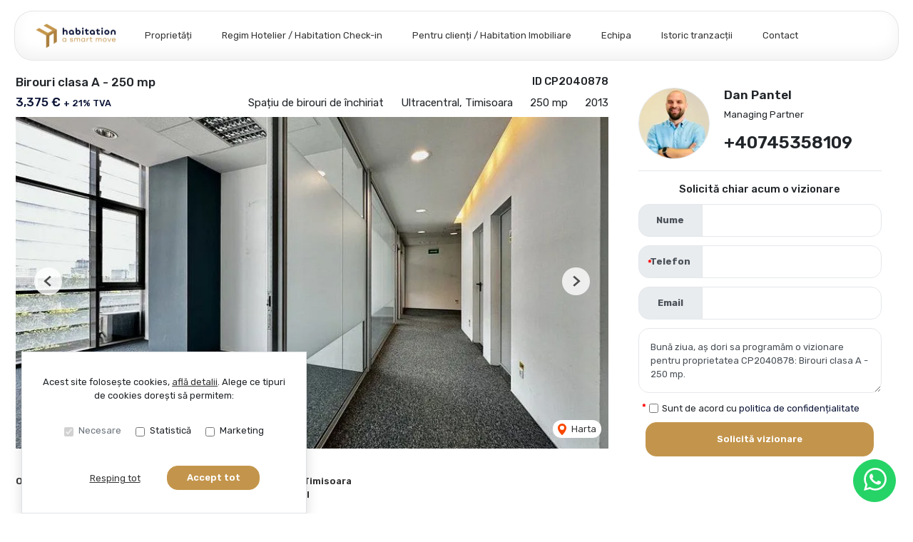

--- FILE ---
content_type: text/html; charset=utf-8
request_url: https://www.habitation.ro/spatiu-de-birouri-de-inchiriat-ultracentral-timisoara-cp2040878/
body_size: 151379
content:
<!doctype html>

<html lang="ro">
  <head>
    <meta charset="utf-8">
<meta name="viewport" content="width=device-width, initial-scale=1, maximum-scale=1">


  <title>Birouri clasa A - 250 mp - Habitation Imobiliare</title>
  <meta property="og:title" content="Birouri clasa A - 250 mp - Habitation Imobiliare" />



  <meta name="description" content="Imobil de birouri, clasa A, avand spatii disponibile spre inchiriere cu suprafete cu prinse intre 130 si 1000 mp.
Locatia ofera chiriasilor diverse facilitati" />
  <meta property="og:description" content="Imobil de birouri, clasa A, avand spatii disponibile spre inchiriere cu suprafete cu prinse intre 130 si 1000 mp.
Locatia ofera chiriasilor diverse facilitati" />



  <link rel="canonical" href="https://www.habitation.ro/spatiu-de-birouri-de-inchiriat-ultracentral-timisoara-cp2040878/" />
  <meta property="og:url" content="https://www.habitation.ro/spatiu-de-birouri-de-inchiriat-ultracentral-timisoara-cp2040878/" />



  <meta property="og:image" content="https://thumb.rebs-site-builder.com/cQxIdnP7LuxIyr5dDAaGpj8pKtvKdAuRmtSRYYKUBO0/fill/1200/630/sm/0/aHR0cHM6Ly9tZWRp/YS5jcm1yZWJzLmNv/bS9wcm9wZXJ0eV9p/bWFnZXMvMjA0MDg3/OC9jNWE0ZjJmNi01/ZjNiLTQ2NWEtYTYw/NS0zYWNhNTVkOTQ3/ZmEuanBn.jpg" />


<meta property="og:type" content="website" />

<link rel="apple-touch-icon" sizes="180x180" href="/apple-touch-icon.png">
<link rel="icon" type="image/png" sizes="32x32" href="/favicon-32x32.png">
<link rel="icon" type="image/png" sizes="16x16" href="/favicon-16x16.png">
<link rel="manifest" href="/site.webmanifest">
<meta name="theme-color" content="#ffffff">






  
    
    
  


    
    

    <link class="site-css" rel="stylesheet" href="/css/1062/?91a6b5021df01eee76ac8ca064ad0bf5">


    <link class="font-css" rel="stylesheet"

        
        data-font-pattern="https://fonts.googleapis.com/css2?family=%font%:wght@300;400;500;600;700;800&display=block"

        
        
          
          href="https://fonts.googleapis.com/css2?family=Rubik:wght@300;400;500;600;700;800&display=swap"
        
    >

    
      <div id="custom-css-styles">
        
      </div>
    

  </head>
  <body 
  
  class="page-property"
>
    
      <nav class="navbar navbar-expand-lg ">
  <div class="container-xl">

    <div class="navbar-partition navbar-partition-brand">
      <a class="navbar-brand agency-logo text-center" href="/">
        
        <picture>
          
          <source type="image/webp" data-srcset="https://thumb.rebs-site-builder.com/JHQUoykT7rRw-BE_v3c6XbdfAT90ste9EWznlnRApCw/fit/240/100/ce/0/aHR0cHM6Ly9tZWRp/YS5jcm1yZWJzLmNv/bS9hZ2VuY2llcy9o/YWJpdGF0aW9uaW1v/YmlsaWFyZS9sb2dv/LzRmMmQ4YWMzLWY2/ZmYtNGIxZS1iMTJi/LTU5MTJlZmNkNzUz/Ni9IYWJpdGF0aW9u/X0xvZ29fVmVyc2lv/bnNfRmluYWwtMDMu/cG5n.webp 1x, https://thumb.rebs-site-builder.com/3urhTX9U2OQKjr5bkaG6bl_QkApSp-rTSd_2qUhZd-M/fit/480/200/ce/0/aHR0cHM6Ly9tZWRp/YS5jcm1yZWJzLmNv/bS9hZ2VuY2llcy9o/YWJpdGF0aW9uaW1v/YmlsaWFyZS9sb2dv/LzRmMmQ4YWMzLWY2/ZmYtNGIxZS1iMTJi/LTU5MTJlZmNkNzUz/Ni9IYWJpdGF0aW9u/X0xvZ29fVmVyc2lv/bnNfRmluYWwtMDMu/cG5n.webp 2x">
          <source type="image/png" data-srcset="https://thumb.rebs-site-builder.com/IvWprGrU86y8N6OqLZG4PkiHr2H9ndVzUVgjTDnX91c/fit/240/100/ce/0/aHR0cHM6Ly9tZWRp/YS5jcm1yZWJzLmNv/bS9hZ2VuY2llcy9o/YWJpdGF0aW9uaW1v/YmlsaWFyZS9sb2dv/LzRmMmQ4YWMzLWY2/ZmYtNGIxZS1iMTJi/LTU5MTJlZmNkNzUz/Ni9IYWJpdGF0aW9u/X0xvZ29fVmVyc2lv/bnNfRmluYWwtMDMu/cG5n.png 1x, https://thumb.rebs-site-builder.com/77hY3RvlLd7CIDs6XCe86pr40BqlMXxnmLaJO6O80ZM/fit/480/200/ce/0/aHR0cHM6Ly9tZWRp/YS5jcm1yZWJzLmNv/bS9hZ2VuY2llcy9o/YWJpdGF0aW9uaW1v/YmlsaWFyZS9sb2dv/LzRmMmQ4YWMzLWY2/ZmYtNGIxZS1iMTJi/LTU5MTJlZmNkNzUz/Ni9IYWJpdGF0aW9u/X0xvZ29fVmVyc2lv/bnNfRmluYWwtMDMu/cG5n.png 2x">
          <img data-src="https://thumb.rebs-site-builder.com/IvWprGrU86y8N6OqLZG4PkiHr2H9ndVzUVgjTDnX91c/fit/240/100/ce/0/aHR0cHM6Ly9tZWRp/YS5jcm1yZWJzLmNv/bS9hZ2VuY2llcy9o/YWJpdGF0aW9uaW1v/YmlsaWFyZS9sb2dv/LzRmMmQ4YWMzLWY2/ZmYtNGIxZS1iMTJi/LTU5MTJlZmNkNzUz/Ni9IYWJpdGF0aW9u/X0xvZ29fVmVyc2lv/bnNfRmluYWwtMDMu/cG5n.png" class="company-logo lazyload" alt="Habitation Imobiliare - Logo" src="data:image/svg+xml,%3Csvg xmlns='http://www.w3.org/2000/svg' viewBox='0 0 1 1'%3E%3C/svg%3E" >
        </picture>
        
      </a>
    </div>

    <div class="navbar-partition">
      
      
    </div>

    <div class="navbar-partition">
      <button id="menu-toggler" class="navbar-toggler px-2" type="button" data-target="#menu" aria-controls="menu" aria-expanded="false" aria-label="Toggle navigation">
        <div class="d-flex">
          <div class="icon icon-menu mr-1"><svg width="16" height="16" class="stroke" xmlns="http://www.w3.org/2000/svg"><g transform="translate(.325)" fill="none" fill-rule="evenodd"><rect width="14.8" height="16"/><line x1="1.85" y1="13" x2="12.95" y2="13" stroke="#A9A9A9" stroke-width="2" stroke-linecap="square"/><line x1="1.85" y1="8" x2="12.95" y2="8" stroke="#A9A9A9" stroke-width="2" stroke-linecap="square"/><line x1="1.85" y1="3" x2="12.95" y2="3" stroke="#A9A9A9" stroke-width="2" stroke-linecap="square"/></g></svg></div>
          <div class="icon icon-close mr-2"><svg width="12" class="stroke" height="10"><path d="M2.452 1.953L9.548 8.48m.121-6.412L2.331 8.365" stroke-width="2" fill="none" fill-rule="evenodd" stroke-linecap="square"/></svg></div>
          <span class="align-self-center justify-content-center menu-text">Meniu</span>
        </div>
      </button>
    </div>

    <hr class="container-navbar-hr">

    <div id="menu" class="collapse navbar-collapse navbar-menu">
      <div class="menu-container">
        <ul class="navbar-nav order-ld-1 navbar-pages my-1 pages-links">
  

    
      
    
      
        
  <li class="nav-item">
    
  <a
    href="/proprietati/"
    class="nav-link text-link" 
    
    data-page-name="proprietati"
  >Proprietăți</a>

  </li>

      
    
      
    
      
        
  <li class="nav-item">
    
  <a
    href="/regim-hotelier-habitation-check-in/"
    class="nav-link text-link" 
    
    data-page-name="regim-hotelier-habitation-check-in"
  >Regim Hotelier / Habitation Check-in</a>

  </li>

      
    
      
        
  <li class="nav-item">
    
  <a
    href="/pentru-clienti-habitation-imobiliare/"
    class="nav-link text-link" 
    
    data-page-name="pentru-clienti-habitation-imobiliare"
  >Pentru clienți / Habitation Imobiliare</a>

  </li>

      
    
      
        
  <li class="nav-item">
    
  <a
    href="/echipa/"
    class="nav-link text-link" 
    
    data-page-name="echipa"
  >Echipa</a>

  </li>

      
    
      
        
  <li class="nav-item">
    
  <a
    href="/istoric-tranzactii/"
    class="nav-link text-link" 
    
    data-page-name="istoric-tranzactii"
  >Istoric tranzacții</a>

  </li>

      
    
      
        
  <li class="nav-item">
    
  <a
    href="/contact/"
    class="nav-link text-link" 
    
    data-page-name="contact"
  >Contact</a>

  </li>

      
    

  
</ul>

        
          
        
      </div>
    </div>
  </div>

  <div class="navbar-overlay"></div>
</nav>
    

    
  <div class="chatheads">
    
    
      
    
    
      
        <a class="btn btn-chathead btn-whatsapp ml-auto"
           target="_blank"
           href="https://web.whatsapp.com/send?phone=+40745358109&text=Bun%C4%83%20ziua%2C%20a%C8%99%20dori%20s%C4%83%20program%C4%83m%20o%20vizionare%20pentru%20proprietatea%20CP2040878%3A%20Birouri%20clasa%20A%20-%20250%20mp.%0A%0AV%C4%83%20mul%C8%9Bumesc.%0A%0Ahttps%3A//www.habitation.ro/spatiu-de-birouri-de-inchiriat-ultracentral-timisoara-cp2040878/%20"
           href-mobile="https://wa.me/+40745358109?text=Bun%C4%83%20ziua%2C%20a%C8%99%20dori%20s%C4%83%20program%C4%83m%20o%20vizionare%20pentru%20proprietatea%20CP2040878%3A%20Birouri%20clasa%20A%20-%20250%20mp.%0A%0AV%C4%83%20mul%C8%9Bumesc.%0A%0Ahttps%3A//www.habitation.ro/spatiu-de-birouri-de-inchiriat-ultracentral-timisoara-cp2040878/%20">
          <div class="icon icon-whatsapp "><svg xmlns="http://www.w3.org/2000/svg" width="32" height="32" viewBox="0 0 24 24"><path d="M.057 24l1.687-6.163a11.867 11.867 0 01-1.587-5.946C.16 5.335 5.495 0 12.05 0a11.817 11.817 0 018.413 3.488 11.824 11.824 0 013.48 8.414c-.003 6.557-5.338 11.892-11.893 11.892a11.9 11.9 0 01-5.688-1.448L.057 24zm6.597-3.807c1.676.995 3.276 1.591 5.392 1.592 5.448 0 9.886-4.434 9.889-9.885.002-5.462-4.415-9.89-9.881-9.892-5.452 0-9.887 4.434-9.889 9.884-.001 2.225.651 3.891 1.746 5.634l-.999 3.648 3.742-.981zm11.387-5.464c-.074-.124-.272-.198-.57-.347-.297-.149-1.758-.868-2.031-.967-.272-.099-.47-.149-.669.149-.198.297-.768.967-.941 1.165-.173.198-.347.223-.644.074-.297-.149-1.255-.462-2.39-1.475-.883-.788-1.48-1.761-1.653-2.059-.173-.297-.018-.458.13-.606.134-.133.297-.347.446-.521.151-.172.2-.296.3-.495.099-.198.05-.372-.025-.521-.075-.148-.669-1.611-.916-2.206-.242-.579-.487-.501-.669-.51l-.57-.01c-.198 0-.52.074-.792.372s-1.04 1.016-1.04 2.479 1.065 2.876 1.213 3.074c.149.198 2.095 3.2 5.076 4.487.709.306 1.263.489 1.694.626.712.226 1.36.194 1.872.118.571-.085 1.758-.719 2.006-1.413.248-.695.248-1.29.173-1.414z"/></svg></div>
        </a>
      
    
  </div>


    
    <section class="page-heading-property container-xl">

      <div class="row">

        

          <div class="col-xs-12 col-lg-8 pr-lg-0">

            
            <div class="row property-main-content d-flex flex-column mb-sm-2 mb-xxl-4">

              <div class="col-sm-12 pt-lg-1">
                <div class="force-sm-line-height ml-5 ml-md-3 float-right property-id">
                  <h5>ID CP2040878</h5>
                </div>
                <h1 class="page-title">Birouri clasa A - 250 mp</h1>
                
              </div>

              <div class="col-sm-12 property-summary">
                <div class="row no-gutters row-property-summary justify-content-between">
                  <div class="col-md-auto">
                    <div class="property-id-sm float-right px-2">
                      <h5>ID CP2040878</h5>
                    </div>
                    
  


  
    <h4 class="property-price property-price-rent">3,375 € <span class="tva">+ 21% TVA</span></h4>
  

                  </div>
                  <div class="col-md-auto col-right d-flex flex-row property-summary-details">
                    <div class="pl-md-4 property-summary-title">Spațiu de birouri de închiriat</div>
                    <div class="pl-md-4 pr-4 pr-md-0">Ultracentral, Timisoara</div>
                    
                      <div class="pl-md-4 pr-4 pr-md-0">250 mp</div>
                    
                    
                      <div class="pl-md-4 pr-1 pr-md-0">2013</div>
                    
                  </div>
                </div>
              </div>
              <div class="col-sm-12 property-carousel-container">
                
                  
  <div id="propertyCarousel-199873" class="rebs-carousel property-carousel swiper-container carousel-lg">

  <div class="carousel-labels">
    
    
  </div>

  

    <div class="carousel-page">1 / ?</div>
    <div class="carousel-buttons">
      
        
          
        
      

      
        
          
        
      
      <div class="position-relative">
        <a href="/spatiu-de-birouri-de-inchiriat-ultracentral-timisoara-cp2040878/#harta" class="carousel-map stretched-link position-relative" role="button" tabindex="0">
          <div class="icon icon-map-pin mr-1"><svg width="12" height="16" xmlns="http://www.w3.org/2000/svg"><path d="M6 8.851A3 3 0 009 5.86a3 3 0 00-6 0A3 3 0 006 8.85zM6 0c3.309 0 6 2.652 6 5.986 0 3.492-3 7.063-5.188 9.574-.008.01-.36.401-.793.401h-.038c-.434 0-.785-.391-.793-.401C3 13.05 0 9.477 0 5.986A5.978 5.978 0 016 0z" fill="#F94600" fill-rule="nonzero"/></svg></div> Harta
        </a>
      </div>
    </div>

    <div class="swiper-wrapper">
      
        <div class="swiper-slide">
          
            
              
                
        <picture>
          
              <source media="(max-width: 430px)" type="image/webp" data-srcset="https://thumb.rebs-site-builder.com/JqBfJcAiMlWQnvjnfxQnKvPpwJuRhbQeNjMCgmCC__U/fill/430/215/ce/0/aHR0cHM6Ly9tZWRp/YS5jcm1yZWJzLmNv/bS9pbWFnZXMvYXBp/L3Byb3BlcnR5LzIw/NDA4NzgvMTg4MDQ1/NjIvOGRjYzA5OTJm/YTBiNDQwZmE0ZTEz/ODk0YTU4MDQwN2Mu/anBn.webp 1x, https://thumb.rebs-site-builder.com/2wO-zb8MxMjrVgXtM5gE2x2-AuQtFVj5GygbC9iV4Bg/fill/860/430/ce/0/aHR0cHM6Ly9tZWRp/YS5jcm1yZWJzLmNv/bS9pbWFnZXMvYXBp/L3Byb3BlcnR5LzIw/NDA4NzgvMTg4MDQ1/NjIvOGRjYzA5OTJm/YTBiNDQwZmE0ZTEz/ODk0YTU4MDQwN2Mu/anBn.webp 2x">
              <source media="(max-width: 430px)" type="image/jpeg" data-srcset="https://thumb.rebs-site-builder.com/S-BOUqyOKYNTPKkypi08uuceL1BaE1EYG7B9aUkmKy4/fill/430/215/ce/0/aHR0cHM6Ly9tZWRp/YS5jcm1yZWJzLmNv/bS9pbWFnZXMvYXBp/L3Byb3BlcnR5LzIw/NDA4NzgvMTg4MDQ1/NjIvOGRjYzA5OTJm/YTBiNDQwZmE0ZTEz/ODk0YTU4MDQwN2Mu/anBn.jpg 1x, https://thumb.rebs-site-builder.com/lJ46bT0L03oHp3R2eQ4-QNyU0vhBPMbBqHE92SJcrsk/fill/860/430/ce/0/aHR0cHM6Ly9tZWRp/YS5jcm1yZWJzLmNv/bS9pbWFnZXMvYXBp/L3Byb3BlcnR5LzIw/NDA4NzgvMTg4MDQ1/NjIvOGRjYzA5OTJm/YTBiNDQwZmE0ZTEz/ODk0YTU4MDQwN2Mu/anBn.jpg 2x">
          
              <source media="(min-width: 431px) and (max-width: 1000px)" type="image/webp" data-srcset="https://thumb.rebs-site-builder.com/JqBfJcAiMlWQnvjnfxQnKvPpwJuRhbQeNjMCgmCC__U/fill/430/215/ce/0/aHR0cHM6Ly9tZWRp/YS5jcm1yZWJzLmNv/bS9pbWFnZXMvYXBp/L3Byb3BlcnR5LzIw/NDA4NzgvMTg4MDQ1/NjIvOGRjYzA5OTJm/YTBiNDQwZmE0ZTEz/ODk0YTU4MDQwN2Mu/anBn.webp 1x, https://thumb.rebs-site-builder.com/2wO-zb8MxMjrVgXtM5gE2x2-AuQtFVj5GygbC9iV4Bg/fill/860/430/ce/0/aHR0cHM6Ly9tZWRp/YS5jcm1yZWJzLmNv/bS9pbWFnZXMvYXBp/L3Byb3BlcnR5LzIw/NDA4NzgvMTg4MDQ1/NjIvOGRjYzA5OTJm/YTBiNDQwZmE0ZTEz/ODk0YTU4MDQwN2Mu/anBn.webp 2x">
              <source media="(min-width: 431px) and (max-width: 1000px)" type="image/jpeg" data-srcset="https://thumb.rebs-site-builder.com/S-BOUqyOKYNTPKkypi08uuceL1BaE1EYG7B9aUkmKy4/fill/430/215/ce/0/aHR0cHM6Ly9tZWRp/YS5jcm1yZWJzLmNv/bS9pbWFnZXMvYXBp/L3Byb3BlcnR5LzIw/NDA4NzgvMTg4MDQ1/NjIvOGRjYzA5OTJm/YTBiNDQwZmE0ZTEz/ODk0YTU4MDQwN2Mu/anBn.jpg 1x, https://thumb.rebs-site-builder.com/lJ46bT0L03oHp3R2eQ4-QNyU0vhBPMbBqHE92SJcrsk/fill/860/430/ce/0/aHR0cHM6Ly9tZWRp/YS5jcm1yZWJzLmNv/bS9pbWFnZXMvYXBp/L3Byb3BlcnR5LzIw/NDA4NzgvMTg4MDQ1/NjIvOGRjYzA5OTJm/YTBiNDQwZmE0ZTEz/ODk0YTU4MDQwN2Mu/anBn.jpg 2x">
          
              <source media="(min-width: 1001px) and (max-width: 1200px)" type="image/webp" data-srcset="https://thumb.rebs-site-builder.com/6FV2-fU2XyTWH6UM2j24gNjj9yiO73SgaKZIkt71J8w/fill/1200/420/ce/0/aHR0cHM6Ly9tZWRp/YS5jcm1yZWJzLmNv/bS9pbWFnZXMvYXBp/L3Byb3BlcnR5LzIw/NDA4NzgvMTg4MDQ1/NjIvOGRjYzA5OTJm/YTBiNDQwZmE0ZTEz/ODk0YTU4MDQwN2Mu/anBn.webp 1x, https://thumb.rebs-site-builder.com/_g69i4d2g-n6xN0xh9K7dvGWo49UkBBmfghBvu7c_eo/fill/2400/840/ce/0/aHR0cHM6Ly9tZWRp/YS5jcm1yZWJzLmNv/bS9pbWFnZXMvYXBp/L3Byb3BlcnR5LzIw/NDA4NzgvMTg4MDQ1/NjIvOGRjYzA5OTJm/YTBiNDQwZmE0ZTEz/ODk0YTU4MDQwN2Mu/anBn.webp 2x">
              <source media="(min-width: 1001px) and (max-width: 1200px)" type="image/jpeg" data-srcset="https://thumb.rebs-site-builder.com/Cz0ovUA35RWh_lVPHHndC5bUouFoMcgAdgyMiphkLfg/fill/1200/420/ce/0/aHR0cHM6Ly9tZWRp/YS5jcm1yZWJzLmNv/bS9pbWFnZXMvYXBp/L3Byb3BlcnR5LzIw/NDA4NzgvMTg4MDQ1/NjIvOGRjYzA5OTJm/YTBiNDQwZmE0ZTEz/ODk0YTU4MDQwN2Mu/anBn.jpg 1x, https://thumb.rebs-site-builder.com/EkPotS8_2qsluHhwEEkNgldHR1J8OPO0oTJudX2zAxI/fill/2400/840/ce/0/aHR0cHM6Ly9tZWRp/YS5jcm1yZWJzLmNv/bS9pbWFnZXMvYXBp/L3Byb3BlcnR5LzIw/NDA4NzgvMTg4MDQ1/NjIvOGRjYzA5OTJm/YTBiNDQwZmE0ZTEz/ODk0YTU4MDQwN2Mu/anBn.jpg 2x">
          
              <source media="(min-width: 1201px) and (max-width: 1450px)" type="image/webp" data-srcset="https://thumb.rebs-site-builder.com/2D4ZRHWSr7mWlIFgpiZJ0UPdV6fYnOPhhw4xruLvSq4/fill/940/500/ce/0/aHR0cHM6Ly9tZWRp/YS5jcm1yZWJzLmNv/bS9pbWFnZXMvYXBp/L3Byb3BlcnR5LzIw/NDA4NzgvMTg4MDQ1/NjIvOGRjYzA5OTJm/YTBiNDQwZmE0ZTEz/ODk0YTU4MDQwN2Mu/anBn.webp 1x, https://thumb.rebs-site-builder.com/JxT8mNl_qYoVlnCMH7x4jmpy2hW5kgQxpxHUqOcysUE/fill/1880/1000/ce/0/aHR0cHM6Ly9tZWRp/YS5jcm1yZWJzLmNv/bS9pbWFnZXMvYXBp/L3Byb3BlcnR5LzIw/NDA4NzgvMTg4MDQ1/NjIvOGRjYzA5OTJm/YTBiNDQwZmE0ZTEz/ODk0YTU4MDQwN2Mu/anBn.webp 2x">
              <source media="(min-width: 1201px) and (max-width: 1450px)" type="image/jpeg" data-srcset="https://thumb.rebs-site-builder.com/xopvuHavn-02T4d0so9psEtcxLfg96mYsiadIVBI584/fill/940/500/ce/0/aHR0cHM6Ly9tZWRp/YS5jcm1yZWJzLmNv/bS9pbWFnZXMvYXBp/L3Byb3BlcnR5LzIw/NDA4NzgvMTg4MDQ1/NjIvOGRjYzA5OTJm/YTBiNDQwZmE0ZTEz/ODk0YTU4MDQwN2Mu/anBn.jpg 1x, https://thumb.rebs-site-builder.com/J-gpk3u6Qq9sQ_TgflKa3tkefeOB6IwE5HYrt2gMDFI/fill/1880/1000/ce/0/aHR0cHM6Ly9tZWRp/YS5jcm1yZWJzLmNv/bS9pbWFnZXMvYXBp/L3Byb3BlcnR5LzIw/NDA4NzgvMTg4MDQ1/NjIvOGRjYzA5OTJm/YTBiNDQwZmE0ZTEz/ODk0YTU4MDQwN2Mu/anBn.jpg 2x">
          
          <source type="image/webp" data-srcset="https://thumb.rebs-site-builder.com/_6bG8wOqpYhBb2bxiJBiiKrYZ8kWPyPLBbPQNcfdRV0/fill/938/527/ce/0/aHR0cHM6Ly9tZWRp/YS5jcm1yZWJzLmNv/bS9pbWFnZXMvYXBp/L3Byb3BlcnR5LzIw/NDA4NzgvMTg4MDQ1/NjIvOGRjYzA5OTJm/YTBiNDQwZmE0ZTEz/ODk0YTU4MDQwN2Mu/anBn.webp 1x, https://thumb.rebs-site-builder.com/KjXaARo8Cz2jnDnBCAebAdB48xOCeRaAXkvi1cX2nY0/fill/1876/1054/ce/0/aHR0cHM6Ly9tZWRp/YS5jcm1yZWJzLmNv/bS9pbWFnZXMvYXBp/L3Byb3BlcnR5LzIw/NDA4NzgvMTg4MDQ1/NjIvOGRjYzA5OTJm/YTBiNDQwZmE0ZTEz/ODk0YTU4MDQwN2Mu/anBn.webp 2x">
          <source type="image/jpeg" data-srcset="https://thumb.rebs-site-builder.com/Varoo3d2B4IAygM_HSTkyQppS4JhkWbMUG2mPvIjYKg/fill/938/527/ce/0/aHR0cHM6Ly9tZWRp/YS5jcm1yZWJzLmNv/bS9pbWFnZXMvYXBp/L3Byb3BlcnR5LzIw/NDA4NzgvMTg4MDQ1/NjIvOGRjYzA5OTJm/YTBiNDQwZmE0ZTEz/ODk0YTU4MDQwN2Mu/anBn.jpg 1x, https://thumb.rebs-site-builder.com/wVVjWLjlM2KdhgpbSyOr303Bjrg3w8vMwr82bGIz5rI/fill/1876/1054/ce/0/aHR0cHM6Ly9tZWRp/YS5jcm1yZWJzLmNv/bS9pbWFnZXMvYXBp/L3Byb3BlcnR5LzIw/NDA4NzgvMTg4MDQ1/NjIvOGRjYzA5OTJm/YTBiNDQwZmE0ZTEz/ODk0YTU4MDQwN2Mu/anBn.jpg 2x">
          <img data-src="https://thumb.rebs-site-builder.com/Varoo3d2B4IAygM_HSTkyQppS4JhkWbMUG2mPvIjYKg/fill/938/527/ce/0/aHR0cHM6Ly9tZWRp/YS5jcm1yZWJzLmNv/bS9pbWFnZXMvYXBp/L3Byb3BlcnR5LzIw/NDA4NzgvMTg4MDQ1/NjIvOGRjYzA5OTJm/YTBiNDQwZmE0ZTEz/ODk0YTU4MDQwN2Mu/anBn.jpg" class="thumbnail-picture lazyload" alt="Birouri clasa A - 250 mp - Poză 1" src="data:image/svg+xml,%3Csvg xmlns='http://www.w3.org/2000/svg' viewBox='0 0 1 1'%3E%3C/svg%3E" >
        </picture>
        
              

              
                
        <picture>
          
              <source media="(max-width: 430px)" type="image/webp" data-srcset="https://thumb.rebs-site-builder.com/Vhbt20O1-VD0FGwHA_l5Sx-6e5Gr7V5XRwYFW-NLXMQ/fit/430/800/ce/0/aHR0cHM6Ly9tZWRp/YS5jcm1yZWJzLmNv/bS9pbWFnZXMvYXBp/L3Byb3BlcnR5LzIw/NDA4NzgvMTg4MDQ1/NjIvOGRjYzA5OTJm/YTBiNDQwZmE0ZTEz/ODk0YTU4MDQwN2Mu/anBn.webp 1x, https://thumb.rebs-site-builder.com/7fjDXjy6vbFSlFkxPmboNG8LOVwM8Jgl5kHSaU_95Yg/fit/860/1600/ce/0/aHR0cHM6Ly9tZWRp/YS5jcm1yZWJzLmNv/bS9pbWFnZXMvYXBp/L3Byb3BlcnR5LzIw/NDA4NzgvMTg4MDQ1/NjIvOGRjYzA5OTJm/YTBiNDQwZmE0ZTEz/ODk0YTU4MDQwN2Mu/anBn.webp 2x">
              <source media="(max-width: 430px)" type="image/jpeg" data-srcset="https://thumb.rebs-site-builder.com/fG4s9gSh_GNTytiyEr3qf_b1OfavEnfHquyXDfvCtgY/fit/430/800/ce/0/aHR0cHM6Ly9tZWRp/YS5jcm1yZWJzLmNv/bS9pbWFnZXMvYXBp/L3Byb3BlcnR5LzIw/NDA4NzgvMTg4MDQ1/NjIvOGRjYzA5OTJm/YTBiNDQwZmE0ZTEz/ODk0YTU4MDQwN2Mu/anBn.jpg 1x, https://thumb.rebs-site-builder.com/bDoOwToAdoz9Lx9TcS7PJuFocByWSO__J9FB0SBq1QA/fit/860/1600/ce/0/aHR0cHM6Ly9tZWRp/YS5jcm1yZWJzLmNv/bS9pbWFnZXMvYXBp/L3Byb3BlcnR5LzIw/NDA4NzgvMTg4MDQ1/NjIvOGRjYzA5OTJm/YTBiNDQwZmE0ZTEz/ODk0YTU4MDQwN2Mu/anBn.jpg 2x">
          
              <source media="(min-width: 431px) and (max-width: 1000px)" type="image/webp" data-srcset="https://thumb.rebs-site-builder.com/3YtZfHIfxKomLjwfBeLhXKGT60DOgJMpveXYYqKS1Jk/fit/1000/680/ce/0/aHR0cHM6Ly9tZWRp/YS5jcm1yZWJzLmNv/bS9pbWFnZXMvYXBp/L3Byb3BlcnR5LzIw/NDA4NzgvMTg4MDQ1/NjIvOGRjYzA5OTJm/YTBiNDQwZmE0ZTEz/ODk0YTU4MDQwN2Mu/anBn.webp 1x, https://thumb.rebs-site-builder.com/KgEkS4Zp5vWpAArl9NQz6ZGN0fAI2gpCICdHD1qWj_0/fit/2000/1360/ce/0/aHR0cHM6Ly9tZWRp/YS5jcm1yZWJzLmNv/bS9pbWFnZXMvYXBp/L3Byb3BlcnR5LzIw/NDA4NzgvMTg4MDQ1/NjIvOGRjYzA5OTJm/YTBiNDQwZmE0ZTEz/ODk0YTU4MDQwN2Mu/anBn.webp 2x">
              <source media="(min-width: 431px) and (max-width: 1000px)" type="image/jpeg" data-srcset="https://thumb.rebs-site-builder.com/f3JGcfldFYwv3Q1OIQBaz0tNF97wGVNrPkzwd8BANBo/fit/1000/680/ce/0/aHR0cHM6Ly9tZWRp/YS5jcm1yZWJzLmNv/bS9pbWFnZXMvYXBp/L3Byb3BlcnR5LzIw/NDA4NzgvMTg4MDQ1/NjIvOGRjYzA5OTJm/YTBiNDQwZmE0ZTEz/ODk0YTU4MDQwN2Mu/anBn.jpg 1x, https://thumb.rebs-site-builder.com/K8Vm3twfhNAqjN55h7hfKAPTMAyjgGT5NIueHgnVHx8/fit/2000/1360/ce/0/aHR0cHM6Ly9tZWRp/YS5jcm1yZWJzLmNv/bS9pbWFnZXMvYXBp/L3Byb3BlcnR5LzIw/NDA4NzgvMTg4MDQ1/NjIvOGRjYzA5OTJm/YTBiNDQwZmE0ZTEz/ODk0YTU4MDQwN2Mu/anBn.jpg 2x">
          
              <source media="(min-width: 1001px) and (max-width: 1200px)" type="image/webp" data-srcset="https://thumb.rebs-site-builder.com/clfTw-3JS754kl_YOtwEVaNDZNeAicUapycBe_XZgYk/fit/1200/800/ce/0/aHR0cHM6Ly9tZWRp/YS5jcm1yZWJzLmNv/bS9pbWFnZXMvYXBp/L3Byb3BlcnR5LzIw/NDA4NzgvMTg4MDQ1/NjIvOGRjYzA5OTJm/YTBiNDQwZmE0ZTEz/ODk0YTU4MDQwN2Mu/anBn.webp 1x, https://thumb.rebs-site-builder.com/F--R-Y3tetRc96D3_OAeynuu51Vdw8GRkW3L2R8HC4Q/fit/2400/1600/ce/0/aHR0cHM6Ly9tZWRp/YS5jcm1yZWJzLmNv/bS9pbWFnZXMvYXBp/L3Byb3BlcnR5LzIw/NDA4NzgvMTg4MDQ1/NjIvOGRjYzA5OTJm/YTBiNDQwZmE0ZTEz/ODk0YTU4MDQwN2Mu/anBn.webp 2x">
              <source media="(min-width: 1001px) and (max-width: 1200px)" type="image/jpeg" data-srcset="https://thumb.rebs-site-builder.com/Q6ckLAvw_RRHgdu6MLQ5C0TbocpM2TtL7-0sK0zHxhU/fit/1200/800/ce/0/aHR0cHM6Ly9tZWRp/YS5jcm1yZWJzLmNv/bS9pbWFnZXMvYXBp/L3Byb3BlcnR5LzIw/NDA4NzgvMTg4MDQ1/NjIvOGRjYzA5OTJm/YTBiNDQwZmE0ZTEz/ODk0YTU4MDQwN2Mu/anBn.jpg 1x, https://thumb.rebs-site-builder.com/FpIcm6dtZPp0uT0ZGMSG0gsSfWj5xvRD2pJCUBG82Vg/fit/2400/1600/ce/0/aHR0cHM6Ly9tZWRp/YS5jcm1yZWJzLmNv/bS9pbWFnZXMvYXBp/L3Byb3BlcnR5LzIw/NDA4NzgvMTg4MDQ1/NjIvOGRjYzA5OTJm/YTBiNDQwZmE0ZTEz/ODk0YTU4MDQwN2Mu/anBn.jpg 2x">
          
              <source media="(min-width: 1201px) and (max-width: 1450px)" type="image/webp" data-srcset="https://thumb.rebs-site-builder.com/5Tz5EAIxk_I6L5sFkVVVRdOQP3KXBfz3THtWf5BkYSI/fit/1440/900/ce/0/aHR0cHM6Ly9tZWRp/YS5jcm1yZWJzLmNv/bS9pbWFnZXMvYXBp/L3Byb3BlcnR5LzIw/NDA4NzgvMTg4MDQ1/NjIvOGRjYzA5OTJm/YTBiNDQwZmE0ZTEz/ODk0YTU4MDQwN2Mu/anBn.webp 1x, https://thumb.rebs-site-builder.com/18-z535KLTqggG17T54ezBoc9KWupjXt28IXvpnQbuM/fit/2880/1800/ce/0/aHR0cHM6Ly9tZWRp/YS5jcm1yZWJzLmNv/bS9pbWFnZXMvYXBp/L3Byb3BlcnR5LzIw/NDA4NzgvMTg4MDQ1/NjIvOGRjYzA5OTJm/YTBiNDQwZmE0ZTEz/ODk0YTU4MDQwN2Mu/anBn.webp 2x">
              <source media="(min-width: 1201px) and (max-width: 1450px)" type="image/jpeg" data-srcset="https://thumb.rebs-site-builder.com/GoAozMMeVzg64MtOu7HVOLNIf7a4kraQInQMkUWMRkw/fit/1440/900/ce/0/aHR0cHM6Ly9tZWRp/YS5jcm1yZWJzLmNv/bS9pbWFnZXMvYXBp/L3Byb3BlcnR5LzIw/NDA4NzgvMTg4MDQ1/NjIvOGRjYzA5OTJm/YTBiNDQwZmE0ZTEz/ODk0YTU4MDQwN2Mu/anBn.jpg 1x, https://thumb.rebs-site-builder.com/EjIF6hBTpjrRvOE9YeMuAUFn09ndUp8FcKtWbKiaVmM/fit/2880/1800/ce/0/aHR0cHM6Ly9tZWRp/YS5jcm1yZWJzLmNv/bS9pbWFnZXMvYXBp/L3Byb3BlcnR5LzIw/NDA4NzgvMTg4MDQ1/NjIvOGRjYzA5OTJm/YTBiNDQwZmE0ZTEz/ODk0YTU4MDQwN2Mu/anBn.jpg 2x">
          
              <source media="(min-width: 1451px) and (max-width: 1920px)" type="image/webp" data-srcset="https://thumb.rebs-site-builder.com/QuY6jKhagbezgV6eFJJa0nCK7VSI5P2jsp7r3Ns9wTg/fit/1920/1080/ce/0/aHR0cHM6Ly9tZWRp/YS5jcm1yZWJzLmNv/bS9pbWFnZXMvYXBp/L3Byb3BlcnR5LzIw/NDA4NzgvMTg4MDQ1/NjIvOGRjYzA5OTJm/YTBiNDQwZmE0ZTEz/ODk0YTU4MDQwN2Mu/anBn.webp 1x, https://thumb.rebs-site-builder.com/o_UtWrUoD-WM7ZSJYKN-tF8UlWBhW6YDs-Toc49_qaQ/fit/3840/2160/ce/0/aHR0cHM6Ly9tZWRp/YS5jcm1yZWJzLmNv/bS9pbWFnZXMvYXBp/L3Byb3BlcnR5LzIw/NDA4NzgvMTg4MDQ1/NjIvOGRjYzA5OTJm/YTBiNDQwZmE0ZTEz/ODk0YTU4MDQwN2Mu/anBn.webp 2x">
              <source media="(min-width: 1451px) and (max-width: 1920px)" type="image/jpeg" data-srcset="https://thumb.rebs-site-builder.com/8IAYtJyIoYtTcs8FIvuQxuIMXeTN1EEiPktKJF5OeAg/fit/1920/1080/ce/0/aHR0cHM6Ly9tZWRp/YS5jcm1yZWJzLmNv/bS9pbWFnZXMvYXBp/L3Byb3BlcnR5LzIw/NDA4NzgvMTg4MDQ1/NjIvOGRjYzA5OTJm/YTBiNDQwZmE0ZTEz/ODk0YTU4MDQwN2Mu/anBn.jpg 1x, https://thumb.rebs-site-builder.com/xeyDxhDHLLVQbaThmKS6e4cjW0nCUxMTr7EQ9qZ6_6k/fit/3840/2160/ce/0/aHR0cHM6Ly9tZWRp/YS5jcm1yZWJzLmNv/bS9pbWFnZXMvYXBp/L3Byb3BlcnR5LzIw/NDA4NzgvMTg4MDQ1/NjIvOGRjYzA5OTJm/YTBiNDQwZmE0ZTEz/ODk0YTU4MDQwN2Mu/anBn.jpg 2x">
          
              <source media="(min-width: 1921px)" type="image/webp" data-srcset="https://thumb.rebs-site-builder.com/GRFUJdBZO29AESOWiojtQPqoAmIEGJobwXqfDNtwWp8/fit/2560/1440/ce/0/aHR0cHM6Ly9tZWRp/YS5jcm1yZWJzLmNv/bS9pbWFnZXMvYXBp/L3Byb3BlcnR5LzIw/NDA4NzgvMTg4MDQ1/NjIvOGRjYzA5OTJm/YTBiNDQwZmE0ZTEz/ODk0YTU4MDQwN2Mu/anBn.webp 1x, https://thumb.rebs-site-builder.com/D_LTEbUH-rKaatVO_Yf0-2TjOVXbttL-oTdB1qGxIBc/fit/5120/2880/ce/0/aHR0cHM6Ly9tZWRp/YS5jcm1yZWJzLmNv/bS9pbWFnZXMvYXBp/L3Byb3BlcnR5LzIw/NDA4NzgvMTg4MDQ1/NjIvOGRjYzA5OTJm/YTBiNDQwZmE0ZTEz/ODk0YTU4MDQwN2Mu/anBn.webp 2x">
              <source media="(min-width: 1921px)" type="image/jpeg" data-srcset="https://thumb.rebs-site-builder.com/N8YdB_crL11pPy9N8jiBVL5IFexWE0pz7PTcyXwGuIU/fit/2560/1440/ce/0/aHR0cHM6Ly9tZWRp/YS5jcm1yZWJzLmNv/bS9pbWFnZXMvYXBp/L3Byb3BlcnR5LzIw/NDA4NzgvMTg4MDQ1/NjIvOGRjYzA5OTJm/YTBiNDQwZmE0ZTEz/ODk0YTU4MDQwN2Mu/anBn.jpg 1x, https://thumb.rebs-site-builder.com/L0IKHT8XuPTc-6MNjQp7Pf4PyKBjjl79E9rA5lQSjtw/fit/5120/2880/ce/0/aHR0cHM6Ly9tZWRp/YS5jcm1yZWJzLmNv/bS9pbWFnZXMvYXBp/L3Byb3BlcnR5LzIw/NDA4NzgvMTg4MDQ1/NjIvOGRjYzA5OTJm/YTBiNDQwZmE0ZTEz/ODk0YTU4MDQwN2Mu/anBn.jpg 2x">
          
          <source type="image/webp" data-srcset="https://thumb.rebs-site-builder.com/QuY6jKhagbezgV6eFJJa0nCK7VSI5P2jsp7r3Ns9wTg/fit/1920/1080/ce/0/aHR0cHM6Ly9tZWRp/YS5jcm1yZWJzLmNv/bS9pbWFnZXMvYXBp/L3Byb3BlcnR5LzIw/NDA4NzgvMTg4MDQ1/NjIvOGRjYzA5OTJm/YTBiNDQwZmE0ZTEz/ODk0YTU4MDQwN2Mu/anBn.webp 1x, https://thumb.rebs-site-builder.com/o_UtWrUoD-WM7ZSJYKN-tF8UlWBhW6YDs-Toc49_qaQ/fit/3840/2160/ce/0/aHR0cHM6Ly9tZWRp/YS5jcm1yZWJzLmNv/bS9pbWFnZXMvYXBp/L3Byb3BlcnR5LzIw/NDA4NzgvMTg4MDQ1/NjIvOGRjYzA5OTJm/YTBiNDQwZmE0ZTEz/ODk0YTU4MDQwN2Mu/anBn.webp 2x">
          <source type="image/jpeg" data-srcset="https://thumb.rebs-site-builder.com/8IAYtJyIoYtTcs8FIvuQxuIMXeTN1EEiPktKJF5OeAg/fit/1920/1080/ce/0/aHR0cHM6Ly9tZWRp/YS5jcm1yZWJzLmNv/bS9pbWFnZXMvYXBp/L3Byb3BlcnR5LzIw/NDA4NzgvMTg4MDQ1/NjIvOGRjYzA5OTJm/YTBiNDQwZmE0ZTEz/ODk0YTU4MDQwN2Mu/anBn.jpg 1x, https://thumb.rebs-site-builder.com/xeyDxhDHLLVQbaThmKS6e4cjW0nCUxMTr7EQ9qZ6_6k/fit/3840/2160/ce/0/aHR0cHM6Ly9tZWRp/YS5jcm1yZWJzLmNv/bS9pbWFnZXMvYXBp/L3Byb3BlcnR5LzIw/NDA4NzgvMTg4MDQ1/NjIvOGRjYzA5OTJm/YTBiNDQwZmE0ZTEz/ODk0YTU4MDQwN2Mu/anBn.jpg 2x">
          <img data-src="https://thumb.rebs-site-builder.com/8IAYtJyIoYtTcs8FIvuQxuIMXeTN1EEiPktKJF5OeAg/fit/1920/1080/ce/0/aHR0cHM6Ly9tZWRp/YS5jcm1yZWJzLmNv/bS9pbWFnZXMvYXBp/L3Byb3BlcnR5LzIw/NDA4NzgvMTg4MDQ1/NjIvOGRjYzA5OTJm/YTBiNDQwZmE0ZTEz/ODk0YTU4MDQwN2Mu/anBn.jpg" class="fullscreen-picture d-none lazyload" alt="Birouri clasa A - 250 mp - Poză 1" src="data:image/svg+xml,%3Csvg xmlns='http://www.w3.org/2000/svg' viewBox='0 0 1 1'%3E%3C/svg%3E" >
        </picture>
        

                <div class="carousel-fullscreen" role="button">
                  <div class="icon icon-zoom "><svg width="36" height="36" viewBox="0 0 48 48" xmlns="http://www.w3.org/2000/svg"><path d="M23 6c9.389 0 17 7.611 17 17 0 3.78-1.233 7.27-3.32 10.093l9.282 8.964c.5.483.515 1.28.031 1.782l-1.75 1.812a1.26 1.26 0 01-1.782.031l-9.341-9.02A16.924 16.924 0 0123 40c-9.389 0-17-7.611-17-17S13.611 6 23 6zm0 5c-6.627 0-12 5.373-12 12s5.373 12 12 12 12-5.373 12-12-5.373-12-12-12zm1 6v5h5v2h-5.001L24 29h-2l-.001-5H17v-2h5v-5h2z" fill="#D8D8D8" fill-rule="evenodd"/></svg></div>
                </div>
              
            
          
        </div>
      
        <div class="swiper-slide">
          
            
              
                
        <picture>
          
              <source media="(max-width: 430px)" type="image/webp" data-srcset="https://thumb.rebs-site-builder.com/eBOtPPhUajbt-9E1wPmKWqyF7A8Vq5yGjTNgpGr0XtM/fill/430/215/ce/0/aHR0cHM6Ly9tZWRp/YS5jcm1yZWJzLmNv/bS9pbWFnZXMvYXBp/L3Byb3BlcnR5LzIw/NDA4NzgvMTg4MDQ1/NjMvZWU5MzQzZjdh/MGFkNGJmYzgzNmY1/YmUyM2I4YzdjNjIu/anBn.webp 1x, https://thumb.rebs-site-builder.com/DS4dBxMst9aKk9Ny0ROB8jj9dSVawkNy9ptsTJx2qAQ/fill/860/430/ce/0/aHR0cHM6Ly9tZWRp/YS5jcm1yZWJzLmNv/bS9pbWFnZXMvYXBp/L3Byb3BlcnR5LzIw/NDA4NzgvMTg4MDQ1/NjMvZWU5MzQzZjdh/MGFkNGJmYzgzNmY1/YmUyM2I4YzdjNjIu/anBn.webp 2x">
              <source media="(max-width: 430px)" type="image/jpeg" data-srcset="https://thumb.rebs-site-builder.com/raL4G5qJtZXT6egqTw8Ni8PP_8mTcF2XhqPnAcRa1yo/fill/430/215/ce/0/aHR0cHM6Ly9tZWRp/YS5jcm1yZWJzLmNv/bS9pbWFnZXMvYXBp/L3Byb3BlcnR5LzIw/NDA4NzgvMTg4MDQ1/NjMvZWU5MzQzZjdh/MGFkNGJmYzgzNmY1/YmUyM2I4YzdjNjIu/anBn.jpg 1x, https://thumb.rebs-site-builder.com/1hEz2_vA-5cKZsIbeub5AmdmxlCoyrwJkdcC_gS1Xng/fill/860/430/ce/0/aHR0cHM6Ly9tZWRp/YS5jcm1yZWJzLmNv/bS9pbWFnZXMvYXBp/L3Byb3BlcnR5LzIw/NDA4NzgvMTg4MDQ1/NjMvZWU5MzQzZjdh/MGFkNGJmYzgzNmY1/YmUyM2I4YzdjNjIu/anBn.jpg 2x">
          
              <source media="(min-width: 431px) and (max-width: 1000px)" type="image/webp" data-srcset="https://thumb.rebs-site-builder.com/eBOtPPhUajbt-9E1wPmKWqyF7A8Vq5yGjTNgpGr0XtM/fill/430/215/ce/0/aHR0cHM6Ly9tZWRp/YS5jcm1yZWJzLmNv/bS9pbWFnZXMvYXBp/L3Byb3BlcnR5LzIw/NDA4NzgvMTg4MDQ1/NjMvZWU5MzQzZjdh/MGFkNGJmYzgzNmY1/YmUyM2I4YzdjNjIu/anBn.webp 1x, https://thumb.rebs-site-builder.com/DS4dBxMst9aKk9Ny0ROB8jj9dSVawkNy9ptsTJx2qAQ/fill/860/430/ce/0/aHR0cHM6Ly9tZWRp/YS5jcm1yZWJzLmNv/bS9pbWFnZXMvYXBp/L3Byb3BlcnR5LzIw/NDA4NzgvMTg4MDQ1/NjMvZWU5MzQzZjdh/MGFkNGJmYzgzNmY1/YmUyM2I4YzdjNjIu/anBn.webp 2x">
              <source media="(min-width: 431px) and (max-width: 1000px)" type="image/jpeg" data-srcset="https://thumb.rebs-site-builder.com/raL4G5qJtZXT6egqTw8Ni8PP_8mTcF2XhqPnAcRa1yo/fill/430/215/ce/0/aHR0cHM6Ly9tZWRp/YS5jcm1yZWJzLmNv/bS9pbWFnZXMvYXBp/L3Byb3BlcnR5LzIw/NDA4NzgvMTg4MDQ1/NjMvZWU5MzQzZjdh/MGFkNGJmYzgzNmY1/YmUyM2I4YzdjNjIu/anBn.jpg 1x, https://thumb.rebs-site-builder.com/1hEz2_vA-5cKZsIbeub5AmdmxlCoyrwJkdcC_gS1Xng/fill/860/430/ce/0/aHR0cHM6Ly9tZWRp/YS5jcm1yZWJzLmNv/bS9pbWFnZXMvYXBp/L3Byb3BlcnR5LzIw/NDA4NzgvMTg4MDQ1/NjMvZWU5MzQzZjdh/MGFkNGJmYzgzNmY1/YmUyM2I4YzdjNjIu/anBn.jpg 2x">
          
              <source media="(min-width: 1001px) and (max-width: 1200px)" type="image/webp" data-srcset="https://thumb.rebs-site-builder.com/bnM6w0NJdAPFziE0UcfOWBlCY-mf6DgPdY7kHhOouk4/fill/1200/420/ce/0/aHR0cHM6Ly9tZWRp/YS5jcm1yZWJzLmNv/bS9pbWFnZXMvYXBp/L3Byb3BlcnR5LzIw/NDA4NzgvMTg4MDQ1/NjMvZWU5MzQzZjdh/MGFkNGJmYzgzNmY1/YmUyM2I4YzdjNjIu/anBn.webp 1x, https://thumb.rebs-site-builder.com/rAJZcwCTqJRkM1_M6fNRuPIW0vnWWkWt7cIewPFwd94/fill/2400/840/ce/0/aHR0cHM6Ly9tZWRp/YS5jcm1yZWJzLmNv/bS9pbWFnZXMvYXBp/L3Byb3BlcnR5LzIw/NDA4NzgvMTg4MDQ1/NjMvZWU5MzQzZjdh/MGFkNGJmYzgzNmY1/YmUyM2I4YzdjNjIu/anBn.webp 2x">
              <source media="(min-width: 1001px) and (max-width: 1200px)" type="image/jpeg" data-srcset="https://thumb.rebs-site-builder.com/AFtoKGWHWi398epH4Q38L6DaVa89DYSVl74W1MpYSME/fill/1200/420/ce/0/aHR0cHM6Ly9tZWRp/YS5jcm1yZWJzLmNv/bS9pbWFnZXMvYXBp/L3Byb3BlcnR5LzIw/NDA4NzgvMTg4MDQ1/NjMvZWU5MzQzZjdh/MGFkNGJmYzgzNmY1/YmUyM2I4YzdjNjIu/anBn.jpg 1x, https://thumb.rebs-site-builder.com/dpc70AVVGfV1eFZ23xm0kTm9WKhICC-aUF9b5BbWugg/fill/2400/840/ce/0/aHR0cHM6Ly9tZWRp/YS5jcm1yZWJzLmNv/bS9pbWFnZXMvYXBp/L3Byb3BlcnR5LzIw/NDA4NzgvMTg4MDQ1/NjMvZWU5MzQzZjdh/MGFkNGJmYzgzNmY1/YmUyM2I4YzdjNjIu/anBn.jpg 2x">
          
              <source media="(min-width: 1201px) and (max-width: 1450px)" type="image/webp" data-srcset="https://thumb.rebs-site-builder.com/tdx20YSyj6fyTYB8ZET4uFOj1T0cwrHimU0PwsQXtZM/fill/940/500/ce/0/aHR0cHM6Ly9tZWRp/YS5jcm1yZWJzLmNv/bS9pbWFnZXMvYXBp/L3Byb3BlcnR5LzIw/NDA4NzgvMTg4MDQ1/NjMvZWU5MzQzZjdh/MGFkNGJmYzgzNmY1/YmUyM2I4YzdjNjIu/anBn.webp 1x, https://thumb.rebs-site-builder.com/birapduyeDnLgVWMy2wg8hnu3XAPFE_UO2cSntZj5Cc/fill/1880/1000/ce/0/aHR0cHM6Ly9tZWRp/YS5jcm1yZWJzLmNv/bS9pbWFnZXMvYXBp/L3Byb3BlcnR5LzIw/NDA4NzgvMTg4MDQ1/NjMvZWU5MzQzZjdh/MGFkNGJmYzgzNmY1/YmUyM2I4YzdjNjIu/anBn.webp 2x">
              <source media="(min-width: 1201px) and (max-width: 1450px)" type="image/jpeg" data-srcset="https://thumb.rebs-site-builder.com/8jmk-QRf5coF7CoYXW89Fin_6ZPGADgBKuPA_zJnzoE/fill/940/500/ce/0/aHR0cHM6Ly9tZWRp/YS5jcm1yZWJzLmNv/bS9pbWFnZXMvYXBp/L3Byb3BlcnR5LzIw/NDA4NzgvMTg4MDQ1/NjMvZWU5MzQzZjdh/MGFkNGJmYzgzNmY1/YmUyM2I4YzdjNjIu/anBn.jpg 1x, https://thumb.rebs-site-builder.com/tohtZ_20sKURU8aKysvdEZJP1lIC55eG3lq4IiNTsL8/fill/1880/1000/ce/0/aHR0cHM6Ly9tZWRp/YS5jcm1yZWJzLmNv/bS9pbWFnZXMvYXBp/L3Byb3BlcnR5LzIw/NDA4NzgvMTg4MDQ1/NjMvZWU5MzQzZjdh/MGFkNGJmYzgzNmY1/YmUyM2I4YzdjNjIu/anBn.jpg 2x">
          
          <source type="image/webp" data-srcset="https://thumb.rebs-site-builder.com/JsKDFPcZHUIqPrcUxWbR-E3ORbkiiz73yg5he4jWxQ0/fill/938/527/ce/0/aHR0cHM6Ly9tZWRp/YS5jcm1yZWJzLmNv/bS9pbWFnZXMvYXBp/L3Byb3BlcnR5LzIw/NDA4NzgvMTg4MDQ1/NjMvZWU5MzQzZjdh/MGFkNGJmYzgzNmY1/YmUyM2I4YzdjNjIu/anBn.webp 1x, https://thumb.rebs-site-builder.com/ySZDfrg5JbKdDvn5x2JyNrliBLNSGyBxeUYX3RfjhF4/fill/1876/1054/ce/0/aHR0cHM6Ly9tZWRp/YS5jcm1yZWJzLmNv/bS9pbWFnZXMvYXBp/L3Byb3BlcnR5LzIw/NDA4NzgvMTg4MDQ1/NjMvZWU5MzQzZjdh/MGFkNGJmYzgzNmY1/YmUyM2I4YzdjNjIu/anBn.webp 2x">
          <source type="image/jpeg" data-srcset="https://thumb.rebs-site-builder.com/U3UuxnF2Wg5fe7krkLr-jQ0TGu7u2sxOYw3NQWGMLfo/fill/938/527/ce/0/aHR0cHM6Ly9tZWRp/YS5jcm1yZWJzLmNv/bS9pbWFnZXMvYXBp/L3Byb3BlcnR5LzIw/NDA4NzgvMTg4MDQ1/NjMvZWU5MzQzZjdh/MGFkNGJmYzgzNmY1/YmUyM2I4YzdjNjIu/anBn.jpg 1x, https://thumb.rebs-site-builder.com/YzkzMXeYiGzPjOAu0yZsgjpMnBH5zgpjFvGFdqJ0Pic/fill/1876/1054/ce/0/aHR0cHM6Ly9tZWRp/YS5jcm1yZWJzLmNv/bS9pbWFnZXMvYXBp/L3Byb3BlcnR5LzIw/NDA4NzgvMTg4MDQ1/NjMvZWU5MzQzZjdh/MGFkNGJmYzgzNmY1/YmUyM2I4YzdjNjIu/anBn.jpg 2x">
          <img data-src="https://thumb.rebs-site-builder.com/U3UuxnF2Wg5fe7krkLr-jQ0TGu7u2sxOYw3NQWGMLfo/fill/938/527/ce/0/aHR0cHM6Ly9tZWRp/YS5jcm1yZWJzLmNv/bS9pbWFnZXMvYXBp/L3Byb3BlcnR5LzIw/NDA4NzgvMTg4MDQ1/NjMvZWU5MzQzZjdh/MGFkNGJmYzgzNmY1/YmUyM2I4YzdjNjIu/anBn.jpg" class="thumbnail-picture lazyload" alt="Birouri clasa A - 250 mp - Poză 2" src="data:image/svg+xml,%3Csvg xmlns='http://www.w3.org/2000/svg' viewBox='0 0 1 1'%3E%3C/svg%3E" >
        </picture>
        
              

              
                
        <picture>
          
              <source media="(max-width: 430px)" type="image/webp" data-srcset="https://thumb.rebs-site-builder.com/knWdYwdehwxA3SfZ0DPalIvJ028IU7gwuBsFuqpeUT0/fit/430/800/ce/0/aHR0cHM6Ly9tZWRp/YS5jcm1yZWJzLmNv/bS9pbWFnZXMvYXBp/L3Byb3BlcnR5LzIw/NDA4NzgvMTg4MDQ1/NjMvZWU5MzQzZjdh/MGFkNGJmYzgzNmY1/YmUyM2I4YzdjNjIu/anBn.webp 1x, https://thumb.rebs-site-builder.com/Xm25TnJ09X3rdmHwS8N3w3_W0DZloVsbPNRWOrUzTrk/fit/860/1600/ce/0/aHR0cHM6Ly9tZWRp/YS5jcm1yZWJzLmNv/bS9pbWFnZXMvYXBp/L3Byb3BlcnR5LzIw/NDA4NzgvMTg4MDQ1/NjMvZWU5MzQzZjdh/MGFkNGJmYzgzNmY1/YmUyM2I4YzdjNjIu/anBn.webp 2x">
              <source media="(max-width: 430px)" type="image/jpeg" data-srcset="https://thumb.rebs-site-builder.com/8tPMkBlOm5y2qABwAkk2MQUCjVnhkYs0ASqUdp4vJg8/fit/430/800/ce/0/aHR0cHM6Ly9tZWRp/YS5jcm1yZWJzLmNv/bS9pbWFnZXMvYXBp/L3Byb3BlcnR5LzIw/NDA4NzgvMTg4MDQ1/NjMvZWU5MzQzZjdh/MGFkNGJmYzgzNmY1/YmUyM2I4YzdjNjIu/anBn.jpg 1x, https://thumb.rebs-site-builder.com/axC67rToLbrGprl0yfVch0O4ts3xPl593o3GGLzl_NI/fit/860/1600/ce/0/aHR0cHM6Ly9tZWRp/YS5jcm1yZWJzLmNv/bS9pbWFnZXMvYXBp/L3Byb3BlcnR5LzIw/NDA4NzgvMTg4MDQ1/NjMvZWU5MzQzZjdh/MGFkNGJmYzgzNmY1/YmUyM2I4YzdjNjIu/anBn.jpg 2x">
          
              <source media="(min-width: 431px) and (max-width: 1000px)" type="image/webp" data-srcset="https://thumb.rebs-site-builder.com/MOHLPEH1NuKfZaVPgVzmHxGI0FmwYrzKsH7EBLZFNXI/fit/1000/680/ce/0/aHR0cHM6Ly9tZWRp/YS5jcm1yZWJzLmNv/bS9pbWFnZXMvYXBp/L3Byb3BlcnR5LzIw/NDA4NzgvMTg4MDQ1/NjMvZWU5MzQzZjdh/MGFkNGJmYzgzNmY1/YmUyM2I4YzdjNjIu/anBn.webp 1x, https://thumb.rebs-site-builder.com/fG6mRyLdWjKb8p9UjVKWQs7gp-y0EGN5sd9qU1qISWE/fit/2000/1360/ce/0/aHR0cHM6Ly9tZWRp/YS5jcm1yZWJzLmNv/bS9pbWFnZXMvYXBp/L3Byb3BlcnR5LzIw/NDA4NzgvMTg4MDQ1/NjMvZWU5MzQzZjdh/MGFkNGJmYzgzNmY1/YmUyM2I4YzdjNjIu/anBn.webp 2x">
              <source media="(min-width: 431px) and (max-width: 1000px)" type="image/jpeg" data-srcset="https://thumb.rebs-site-builder.com/0sLTqjy8yrT93-sXK3sz9Xs_wpLui6VDtHFS651aROc/fit/1000/680/ce/0/aHR0cHM6Ly9tZWRp/YS5jcm1yZWJzLmNv/bS9pbWFnZXMvYXBp/L3Byb3BlcnR5LzIw/NDA4NzgvMTg4MDQ1/NjMvZWU5MzQzZjdh/MGFkNGJmYzgzNmY1/YmUyM2I4YzdjNjIu/anBn.jpg 1x, https://thumb.rebs-site-builder.com/vGsqNs0seSdBkU6wZx85UPCGW1y8YfTzm_3pwq1gTA0/fit/2000/1360/ce/0/aHR0cHM6Ly9tZWRp/YS5jcm1yZWJzLmNv/bS9pbWFnZXMvYXBp/L3Byb3BlcnR5LzIw/NDA4NzgvMTg4MDQ1/NjMvZWU5MzQzZjdh/MGFkNGJmYzgzNmY1/YmUyM2I4YzdjNjIu/anBn.jpg 2x">
          
              <source media="(min-width: 1001px) and (max-width: 1200px)" type="image/webp" data-srcset="https://thumb.rebs-site-builder.com/ukXiAllHrqk0YW_7TGFf-aOIuWGC0mj6rZXrpfdyXe4/fit/1200/800/ce/0/aHR0cHM6Ly9tZWRp/YS5jcm1yZWJzLmNv/bS9pbWFnZXMvYXBp/L3Byb3BlcnR5LzIw/NDA4NzgvMTg4MDQ1/NjMvZWU5MzQzZjdh/MGFkNGJmYzgzNmY1/YmUyM2I4YzdjNjIu/anBn.webp 1x, https://thumb.rebs-site-builder.com/y8AQHnf9KqZFTUVLqoXLlpOupbpvR_a09hCcahC3jVE/fit/2400/1600/ce/0/aHR0cHM6Ly9tZWRp/YS5jcm1yZWJzLmNv/bS9pbWFnZXMvYXBp/L3Byb3BlcnR5LzIw/NDA4NzgvMTg4MDQ1/NjMvZWU5MzQzZjdh/MGFkNGJmYzgzNmY1/YmUyM2I4YzdjNjIu/anBn.webp 2x">
              <source media="(min-width: 1001px) and (max-width: 1200px)" type="image/jpeg" data-srcset="https://thumb.rebs-site-builder.com/8pkVvkKYfzxBRNPYuCkddflQa4jr3aHXH1utrb9uAqg/fit/1200/800/ce/0/aHR0cHM6Ly9tZWRp/YS5jcm1yZWJzLmNv/bS9pbWFnZXMvYXBp/L3Byb3BlcnR5LzIw/NDA4NzgvMTg4MDQ1/NjMvZWU5MzQzZjdh/MGFkNGJmYzgzNmY1/YmUyM2I4YzdjNjIu/anBn.jpg 1x, https://thumb.rebs-site-builder.com/4yeVT62u0zg052GLLyE36AsBrrrO88QBLnJHpsz-G-0/fit/2400/1600/ce/0/aHR0cHM6Ly9tZWRp/YS5jcm1yZWJzLmNv/bS9pbWFnZXMvYXBp/L3Byb3BlcnR5LzIw/NDA4NzgvMTg4MDQ1/NjMvZWU5MzQzZjdh/MGFkNGJmYzgzNmY1/YmUyM2I4YzdjNjIu/anBn.jpg 2x">
          
              <source media="(min-width: 1201px) and (max-width: 1450px)" type="image/webp" data-srcset="https://thumb.rebs-site-builder.com/DFF2iZkOvNssCRmrNEDdDKKMDYwTH_tV43_OXrGS0ag/fit/1440/900/ce/0/aHR0cHM6Ly9tZWRp/YS5jcm1yZWJzLmNv/bS9pbWFnZXMvYXBp/L3Byb3BlcnR5LzIw/NDA4NzgvMTg4MDQ1/NjMvZWU5MzQzZjdh/MGFkNGJmYzgzNmY1/YmUyM2I4YzdjNjIu/anBn.webp 1x, https://thumb.rebs-site-builder.com/HHVpXm5vxHVKVgrpdQz3GfrfVuhQOdvYbYfnxcFhZHg/fit/2880/1800/ce/0/aHR0cHM6Ly9tZWRp/YS5jcm1yZWJzLmNv/bS9pbWFnZXMvYXBp/L3Byb3BlcnR5LzIw/NDA4NzgvMTg4MDQ1/NjMvZWU5MzQzZjdh/MGFkNGJmYzgzNmY1/YmUyM2I4YzdjNjIu/anBn.webp 2x">
              <source media="(min-width: 1201px) and (max-width: 1450px)" type="image/jpeg" data-srcset="https://thumb.rebs-site-builder.com/803epIvtF909YsI_lxfYLf4U_mIrqaXQhrzgV71bwPM/fit/1440/900/ce/0/aHR0cHM6Ly9tZWRp/YS5jcm1yZWJzLmNv/bS9pbWFnZXMvYXBp/L3Byb3BlcnR5LzIw/NDA4NzgvMTg4MDQ1/NjMvZWU5MzQzZjdh/MGFkNGJmYzgzNmY1/YmUyM2I4YzdjNjIu/anBn.jpg 1x, https://thumb.rebs-site-builder.com/bQUeE105Vu1sl1NE_Gtbsg4vsA3eo9reNFuhEfJaLTk/fit/2880/1800/ce/0/aHR0cHM6Ly9tZWRp/YS5jcm1yZWJzLmNv/bS9pbWFnZXMvYXBp/L3Byb3BlcnR5LzIw/NDA4NzgvMTg4MDQ1/NjMvZWU5MzQzZjdh/MGFkNGJmYzgzNmY1/YmUyM2I4YzdjNjIu/anBn.jpg 2x">
          
              <source media="(min-width: 1451px) and (max-width: 1920px)" type="image/webp" data-srcset="https://thumb.rebs-site-builder.com/5xV38l1-SxMoNVm8hlRVRwEe4O5MCFt9fLKmp-W6A-A/fit/1920/1080/ce/0/aHR0cHM6Ly9tZWRp/YS5jcm1yZWJzLmNv/bS9pbWFnZXMvYXBp/L3Byb3BlcnR5LzIw/NDA4NzgvMTg4MDQ1/NjMvZWU5MzQzZjdh/MGFkNGJmYzgzNmY1/YmUyM2I4YzdjNjIu/anBn.webp 1x, https://thumb.rebs-site-builder.com/85-aJyYE5wislyWGJAGYMBni-ILz3fEdH18xXtKm4uU/fit/3840/2160/ce/0/aHR0cHM6Ly9tZWRp/YS5jcm1yZWJzLmNv/bS9pbWFnZXMvYXBp/L3Byb3BlcnR5LzIw/NDA4NzgvMTg4MDQ1/NjMvZWU5MzQzZjdh/MGFkNGJmYzgzNmY1/YmUyM2I4YzdjNjIu/anBn.webp 2x">
              <source media="(min-width: 1451px) and (max-width: 1920px)" type="image/jpeg" data-srcset="https://thumb.rebs-site-builder.com/wbjLnkR3HqYFolQb1FcWm0rI0Kk8XaDG9PU3QMR9ajs/fit/1920/1080/ce/0/aHR0cHM6Ly9tZWRp/YS5jcm1yZWJzLmNv/bS9pbWFnZXMvYXBp/L3Byb3BlcnR5LzIw/NDA4NzgvMTg4MDQ1/NjMvZWU5MzQzZjdh/MGFkNGJmYzgzNmY1/YmUyM2I4YzdjNjIu/anBn.jpg 1x, https://thumb.rebs-site-builder.com/4zC4HSIFJHucseiG7UiIo-yMIRQuVfdOSZjCgSHDh34/fit/3840/2160/ce/0/aHR0cHM6Ly9tZWRp/YS5jcm1yZWJzLmNv/bS9pbWFnZXMvYXBp/L3Byb3BlcnR5LzIw/NDA4NzgvMTg4MDQ1/NjMvZWU5MzQzZjdh/MGFkNGJmYzgzNmY1/YmUyM2I4YzdjNjIu/anBn.jpg 2x">
          
              <source media="(min-width: 1921px)" type="image/webp" data-srcset="https://thumb.rebs-site-builder.com/h1_qHQLIjP3JawlIq-ScdIGKD1faCBbMrekE82Qw5XY/fit/2560/1440/ce/0/aHR0cHM6Ly9tZWRp/YS5jcm1yZWJzLmNv/bS9pbWFnZXMvYXBp/L3Byb3BlcnR5LzIw/NDA4NzgvMTg4MDQ1/NjMvZWU5MzQzZjdh/MGFkNGJmYzgzNmY1/YmUyM2I4YzdjNjIu/anBn.webp 1x, https://thumb.rebs-site-builder.com/6lyZlaNORD9ezGw7tfCsUkTZG_Q95H6iLQyDMFmsLZU/fit/5120/2880/ce/0/aHR0cHM6Ly9tZWRp/YS5jcm1yZWJzLmNv/bS9pbWFnZXMvYXBp/L3Byb3BlcnR5LzIw/NDA4NzgvMTg4MDQ1/NjMvZWU5MzQzZjdh/MGFkNGJmYzgzNmY1/YmUyM2I4YzdjNjIu/anBn.webp 2x">
              <source media="(min-width: 1921px)" type="image/jpeg" data-srcset="https://thumb.rebs-site-builder.com/iKSyzEP-tQtbA3G6leoBrW3EfwbBWi9velOHjdYrEVY/fit/2560/1440/ce/0/aHR0cHM6Ly9tZWRp/YS5jcm1yZWJzLmNv/bS9pbWFnZXMvYXBp/L3Byb3BlcnR5LzIw/NDA4NzgvMTg4MDQ1/NjMvZWU5MzQzZjdh/MGFkNGJmYzgzNmY1/YmUyM2I4YzdjNjIu/anBn.jpg 1x, https://thumb.rebs-site-builder.com/6n6KiGCeLmW76q3s8nhtnN7IMz91lHOxSB8w-QR82T8/fit/5120/2880/ce/0/aHR0cHM6Ly9tZWRp/YS5jcm1yZWJzLmNv/bS9pbWFnZXMvYXBp/L3Byb3BlcnR5LzIw/NDA4NzgvMTg4MDQ1/NjMvZWU5MzQzZjdh/MGFkNGJmYzgzNmY1/YmUyM2I4YzdjNjIu/anBn.jpg 2x">
          
          <source type="image/webp" data-srcset="https://thumb.rebs-site-builder.com/5xV38l1-SxMoNVm8hlRVRwEe4O5MCFt9fLKmp-W6A-A/fit/1920/1080/ce/0/aHR0cHM6Ly9tZWRp/YS5jcm1yZWJzLmNv/bS9pbWFnZXMvYXBp/L3Byb3BlcnR5LzIw/NDA4NzgvMTg4MDQ1/NjMvZWU5MzQzZjdh/MGFkNGJmYzgzNmY1/YmUyM2I4YzdjNjIu/anBn.webp 1x, https://thumb.rebs-site-builder.com/85-aJyYE5wislyWGJAGYMBni-ILz3fEdH18xXtKm4uU/fit/3840/2160/ce/0/aHR0cHM6Ly9tZWRp/YS5jcm1yZWJzLmNv/bS9pbWFnZXMvYXBp/L3Byb3BlcnR5LzIw/NDA4NzgvMTg4MDQ1/NjMvZWU5MzQzZjdh/MGFkNGJmYzgzNmY1/YmUyM2I4YzdjNjIu/anBn.webp 2x">
          <source type="image/jpeg" data-srcset="https://thumb.rebs-site-builder.com/wbjLnkR3HqYFolQb1FcWm0rI0Kk8XaDG9PU3QMR9ajs/fit/1920/1080/ce/0/aHR0cHM6Ly9tZWRp/YS5jcm1yZWJzLmNv/bS9pbWFnZXMvYXBp/L3Byb3BlcnR5LzIw/NDA4NzgvMTg4MDQ1/NjMvZWU5MzQzZjdh/MGFkNGJmYzgzNmY1/YmUyM2I4YzdjNjIu/anBn.jpg 1x, https://thumb.rebs-site-builder.com/4zC4HSIFJHucseiG7UiIo-yMIRQuVfdOSZjCgSHDh34/fit/3840/2160/ce/0/aHR0cHM6Ly9tZWRp/YS5jcm1yZWJzLmNv/bS9pbWFnZXMvYXBp/L3Byb3BlcnR5LzIw/NDA4NzgvMTg4MDQ1/NjMvZWU5MzQzZjdh/MGFkNGJmYzgzNmY1/YmUyM2I4YzdjNjIu/anBn.jpg 2x">
          <img data-src="https://thumb.rebs-site-builder.com/wbjLnkR3HqYFolQb1FcWm0rI0Kk8XaDG9PU3QMR9ajs/fit/1920/1080/ce/0/aHR0cHM6Ly9tZWRp/YS5jcm1yZWJzLmNv/bS9pbWFnZXMvYXBp/L3Byb3BlcnR5LzIw/NDA4NzgvMTg4MDQ1/NjMvZWU5MzQzZjdh/MGFkNGJmYzgzNmY1/YmUyM2I4YzdjNjIu/anBn.jpg" class="fullscreen-picture d-none lazyload" alt="Birouri clasa A - 250 mp - Poză 2" src="data:image/svg+xml,%3Csvg xmlns='http://www.w3.org/2000/svg' viewBox='0 0 1 1'%3E%3C/svg%3E" >
        </picture>
        

                <div class="carousel-fullscreen" role="button">
                  <div class="icon icon-zoom "><svg width="36" height="36" viewBox="0 0 48 48" xmlns="http://www.w3.org/2000/svg"><path d="M23 6c9.389 0 17 7.611 17 17 0 3.78-1.233 7.27-3.32 10.093l9.282 8.964c.5.483.515 1.28.031 1.782l-1.75 1.812a1.26 1.26 0 01-1.782.031l-9.341-9.02A16.924 16.924 0 0123 40c-9.389 0-17-7.611-17-17S13.611 6 23 6zm0 5c-6.627 0-12 5.373-12 12s5.373 12 12 12 12-5.373 12-12-5.373-12-12-12zm1 6v5h5v2h-5.001L24 29h-2l-.001-5H17v-2h5v-5h2z" fill="#D8D8D8" fill-rule="evenodd"/></svg></div>
                </div>
              
            
          
        </div>
      
        <div class="swiper-slide">
          
            
              
                
        <picture>
          
              <source media="(max-width: 430px)" type="image/webp" data-srcset="https://thumb.rebs-site-builder.com/Q4JdX6t1SJyFIIzdl2BfGuYWVEyrkzNJwJd0nQjamOk/fill/430/215/ce/0/aHR0cHM6Ly9tZWRp/YS5jcm1yZWJzLmNv/bS9pbWFnZXMvYXBp/L3Byb3BlcnR5LzIw/NDA4NzgvMTg4MDQ1/NjQvOWZmZmY0MmMw/NGY0NDI5ZDhjMTY1/ZmRmMDc5MTIzYjYu/anBn.webp 1x, https://thumb.rebs-site-builder.com/wGFzeE83_HUcdma6fYiMrc7UcV5neo1GPUqfyQiERK8/fill/860/430/ce/0/aHR0cHM6Ly9tZWRp/YS5jcm1yZWJzLmNv/bS9pbWFnZXMvYXBp/L3Byb3BlcnR5LzIw/NDA4NzgvMTg4MDQ1/NjQvOWZmZmY0MmMw/NGY0NDI5ZDhjMTY1/ZmRmMDc5MTIzYjYu/anBn.webp 2x">
              <source media="(max-width: 430px)" type="image/jpeg" data-srcset="https://thumb.rebs-site-builder.com/i40K0b7-3MkTX43PvuoC5aj4GLyj39gJ7MQtE0_uBTc/fill/430/215/ce/0/aHR0cHM6Ly9tZWRp/YS5jcm1yZWJzLmNv/bS9pbWFnZXMvYXBp/L3Byb3BlcnR5LzIw/NDA4NzgvMTg4MDQ1/NjQvOWZmZmY0MmMw/NGY0NDI5ZDhjMTY1/ZmRmMDc5MTIzYjYu/anBn.jpg 1x, https://thumb.rebs-site-builder.com/ZQM1fgVoArs4qBfQ6OcaGdpBs354hw7srLqA_-jgWvY/fill/860/430/ce/0/aHR0cHM6Ly9tZWRp/YS5jcm1yZWJzLmNv/bS9pbWFnZXMvYXBp/L3Byb3BlcnR5LzIw/NDA4NzgvMTg4MDQ1/NjQvOWZmZmY0MmMw/NGY0NDI5ZDhjMTY1/ZmRmMDc5MTIzYjYu/anBn.jpg 2x">
          
              <source media="(min-width: 431px) and (max-width: 1000px)" type="image/webp" data-srcset="https://thumb.rebs-site-builder.com/Q4JdX6t1SJyFIIzdl2BfGuYWVEyrkzNJwJd0nQjamOk/fill/430/215/ce/0/aHR0cHM6Ly9tZWRp/YS5jcm1yZWJzLmNv/bS9pbWFnZXMvYXBp/L3Byb3BlcnR5LzIw/NDA4NzgvMTg4MDQ1/NjQvOWZmZmY0MmMw/NGY0NDI5ZDhjMTY1/ZmRmMDc5MTIzYjYu/anBn.webp 1x, https://thumb.rebs-site-builder.com/wGFzeE83_HUcdma6fYiMrc7UcV5neo1GPUqfyQiERK8/fill/860/430/ce/0/aHR0cHM6Ly9tZWRp/YS5jcm1yZWJzLmNv/bS9pbWFnZXMvYXBp/L3Byb3BlcnR5LzIw/NDA4NzgvMTg4MDQ1/NjQvOWZmZmY0MmMw/NGY0NDI5ZDhjMTY1/ZmRmMDc5MTIzYjYu/anBn.webp 2x">
              <source media="(min-width: 431px) and (max-width: 1000px)" type="image/jpeg" data-srcset="https://thumb.rebs-site-builder.com/i40K0b7-3MkTX43PvuoC5aj4GLyj39gJ7MQtE0_uBTc/fill/430/215/ce/0/aHR0cHM6Ly9tZWRp/YS5jcm1yZWJzLmNv/bS9pbWFnZXMvYXBp/L3Byb3BlcnR5LzIw/NDA4NzgvMTg4MDQ1/NjQvOWZmZmY0MmMw/NGY0NDI5ZDhjMTY1/ZmRmMDc5MTIzYjYu/anBn.jpg 1x, https://thumb.rebs-site-builder.com/ZQM1fgVoArs4qBfQ6OcaGdpBs354hw7srLqA_-jgWvY/fill/860/430/ce/0/aHR0cHM6Ly9tZWRp/YS5jcm1yZWJzLmNv/bS9pbWFnZXMvYXBp/L3Byb3BlcnR5LzIw/NDA4NzgvMTg4MDQ1/NjQvOWZmZmY0MmMw/NGY0NDI5ZDhjMTY1/ZmRmMDc5MTIzYjYu/anBn.jpg 2x">
          
              <source media="(min-width: 1001px) and (max-width: 1200px)" type="image/webp" data-srcset="https://thumb.rebs-site-builder.com/FubyOZJNdd1W4w4KwLT95CI1tnB_3LVl3NcHq3T3Thw/fill/1200/420/ce/0/aHR0cHM6Ly9tZWRp/YS5jcm1yZWJzLmNv/bS9pbWFnZXMvYXBp/L3Byb3BlcnR5LzIw/NDA4NzgvMTg4MDQ1/NjQvOWZmZmY0MmMw/NGY0NDI5ZDhjMTY1/ZmRmMDc5MTIzYjYu/anBn.webp 1x, https://thumb.rebs-site-builder.com/8BLAeC012m8R_8yHTw8EyDHIyRSxh00UKw-qKRzM_DE/fill/2400/840/ce/0/aHR0cHM6Ly9tZWRp/YS5jcm1yZWJzLmNv/bS9pbWFnZXMvYXBp/L3Byb3BlcnR5LzIw/NDA4NzgvMTg4MDQ1/NjQvOWZmZmY0MmMw/NGY0NDI5ZDhjMTY1/ZmRmMDc5MTIzYjYu/anBn.webp 2x">
              <source media="(min-width: 1001px) and (max-width: 1200px)" type="image/jpeg" data-srcset="https://thumb.rebs-site-builder.com/qM_2o_tt338i3tSOyQ9NQn5AbIxCi9RIr019wkVz1D0/fill/1200/420/ce/0/aHR0cHM6Ly9tZWRp/YS5jcm1yZWJzLmNv/bS9pbWFnZXMvYXBp/L3Byb3BlcnR5LzIw/NDA4NzgvMTg4MDQ1/NjQvOWZmZmY0MmMw/NGY0NDI5ZDhjMTY1/ZmRmMDc5MTIzYjYu/anBn.jpg 1x, https://thumb.rebs-site-builder.com/ql1QiQbpern56_PWgb0MWj3ToGW0DsAENQyMG9L0YIo/fill/2400/840/ce/0/aHR0cHM6Ly9tZWRp/YS5jcm1yZWJzLmNv/bS9pbWFnZXMvYXBp/L3Byb3BlcnR5LzIw/NDA4NzgvMTg4MDQ1/NjQvOWZmZmY0MmMw/NGY0NDI5ZDhjMTY1/ZmRmMDc5MTIzYjYu/anBn.jpg 2x">
          
              <source media="(min-width: 1201px) and (max-width: 1450px)" type="image/webp" data-srcset="https://thumb.rebs-site-builder.com/fzhaK_uSfLqKw4Yf94LP14EZkdDzhkWUt00vEPM2ojY/fill/940/500/ce/0/aHR0cHM6Ly9tZWRp/YS5jcm1yZWJzLmNv/bS9pbWFnZXMvYXBp/L3Byb3BlcnR5LzIw/NDA4NzgvMTg4MDQ1/NjQvOWZmZmY0MmMw/NGY0NDI5ZDhjMTY1/ZmRmMDc5MTIzYjYu/anBn.webp 1x, https://thumb.rebs-site-builder.com/uYQYKfZS1CBjGlZNpUfAOT6tXexjn2RTLR_Q93XeE8A/fill/1880/1000/ce/0/aHR0cHM6Ly9tZWRp/YS5jcm1yZWJzLmNv/bS9pbWFnZXMvYXBp/L3Byb3BlcnR5LzIw/NDA4NzgvMTg4MDQ1/NjQvOWZmZmY0MmMw/NGY0NDI5ZDhjMTY1/ZmRmMDc5MTIzYjYu/anBn.webp 2x">
              <source media="(min-width: 1201px) and (max-width: 1450px)" type="image/jpeg" data-srcset="https://thumb.rebs-site-builder.com/mexj-asC8M_5ANAKVX_qjX31zeWVkM910sXi2LHsG2I/fill/940/500/ce/0/aHR0cHM6Ly9tZWRp/YS5jcm1yZWJzLmNv/bS9pbWFnZXMvYXBp/L3Byb3BlcnR5LzIw/NDA4NzgvMTg4MDQ1/NjQvOWZmZmY0MmMw/NGY0NDI5ZDhjMTY1/ZmRmMDc5MTIzYjYu/anBn.jpg 1x, https://thumb.rebs-site-builder.com/SWVj6mnqywxMSr4RqqznNRfsIgEoBa6W7RLbxaAmfmc/fill/1880/1000/ce/0/aHR0cHM6Ly9tZWRp/YS5jcm1yZWJzLmNv/bS9pbWFnZXMvYXBp/L3Byb3BlcnR5LzIw/NDA4NzgvMTg4MDQ1/NjQvOWZmZmY0MmMw/NGY0NDI5ZDhjMTY1/ZmRmMDc5MTIzYjYu/anBn.jpg 2x">
          
          <source type="image/webp" data-srcset="https://thumb.rebs-site-builder.com/DjNw3Feqet_OnK18hx0FgxW8L4g_HR-tOr-eo__Jaj4/fill/938/527/ce/0/aHR0cHM6Ly9tZWRp/YS5jcm1yZWJzLmNv/bS9pbWFnZXMvYXBp/L3Byb3BlcnR5LzIw/NDA4NzgvMTg4MDQ1/NjQvOWZmZmY0MmMw/NGY0NDI5ZDhjMTY1/ZmRmMDc5MTIzYjYu/anBn.webp 1x, https://thumb.rebs-site-builder.com/XcYCC016nK2ZGRyNu_1uEFU9GciL5xCdzaCK2ncPEK8/fill/1876/1054/ce/0/aHR0cHM6Ly9tZWRp/YS5jcm1yZWJzLmNv/bS9pbWFnZXMvYXBp/L3Byb3BlcnR5LzIw/NDA4NzgvMTg4MDQ1/NjQvOWZmZmY0MmMw/NGY0NDI5ZDhjMTY1/ZmRmMDc5MTIzYjYu/anBn.webp 2x">
          <source type="image/jpeg" data-srcset="https://thumb.rebs-site-builder.com/QPh1-53AK0bwyXqKmXZL-Ok4kOB4ALo53p4nCD80eI4/fill/938/527/ce/0/aHR0cHM6Ly9tZWRp/YS5jcm1yZWJzLmNv/bS9pbWFnZXMvYXBp/L3Byb3BlcnR5LzIw/NDA4NzgvMTg4MDQ1/NjQvOWZmZmY0MmMw/NGY0NDI5ZDhjMTY1/ZmRmMDc5MTIzYjYu/anBn.jpg 1x, https://thumb.rebs-site-builder.com/Tj1O6n_ZwdTPqWQPOAFJyJwfgqHcN1QpSaX336ITKEk/fill/1876/1054/ce/0/aHR0cHM6Ly9tZWRp/YS5jcm1yZWJzLmNv/bS9pbWFnZXMvYXBp/L3Byb3BlcnR5LzIw/NDA4NzgvMTg4MDQ1/NjQvOWZmZmY0MmMw/NGY0NDI5ZDhjMTY1/ZmRmMDc5MTIzYjYu/anBn.jpg 2x">
          <img data-src="https://thumb.rebs-site-builder.com/QPh1-53AK0bwyXqKmXZL-Ok4kOB4ALo53p4nCD80eI4/fill/938/527/ce/0/aHR0cHM6Ly9tZWRp/YS5jcm1yZWJzLmNv/bS9pbWFnZXMvYXBp/L3Byb3BlcnR5LzIw/NDA4NzgvMTg4MDQ1/NjQvOWZmZmY0MmMw/NGY0NDI5ZDhjMTY1/ZmRmMDc5MTIzYjYu/anBn.jpg" class="thumbnail-picture lazyload" alt="Birouri clasa A - 250 mp - Poză 3" src="data:image/svg+xml,%3Csvg xmlns='http://www.w3.org/2000/svg' viewBox='0 0 1 1'%3E%3C/svg%3E" >
        </picture>
        
              

              
                
        <picture>
          
              <source media="(max-width: 430px)" type="image/webp" data-srcset="https://thumb.rebs-site-builder.com/mbBO7yy0VeMqJvRheEt3oCwwBJMgdtVnF9TCzKRAqmI/fit/430/800/ce/0/aHR0cHM6Ly9tZWRp/YS5jcm1yZWJzLmNv/bS9pbWFnZXMvYXBp/L3Byb3BlcnR5LzIw/NDA4NzgvMTg4MDQ1/NjQvOWZmZmY0MmMw/NGY0NDI5ZDhjMTY1/ZmRmMDc5MTIzYjYu/anBn.webp 1x, https://thumb.rebs-site-builder.com/WN4NaqTr01alW0ixZLHhfv9UCm-DDIMu4J46M6guqaI/fit/860/1600/ce/0/aHR0cHM6Ly9tZWRp/YS5jcm1yZWJzLmNv/bS9pbWFnZXMvYXBp/L3Byb3BlcnR5LzIw/NDA4NzgvMTg4MDQ1/NjQvOWZmZmY0MmMw/NGY0NDI5ZDhjMTY1/ZmRmMDc5MTIzYjYu/anBn.webp 2x">
              <source media="(max-width: 430px)" type="image/jpeg" data-srcset="https://thumb.rebs-site-builder.com/7c0jf51O8r6anHP6GydI6TEr-XVwVXsXMDRyn79npb0/fit/430/800/ce/0/aHR0cHM6Ly9tZWRp/YS5jcm1yZWJzLmNv/bS9pbWFnZXMvYXBp/L3Byb3BlcnR5LzIw/NDA4NzgvMTg4MDQ1/NjQvOWZmZmY0MmMw/NGY0NDI5ZDhjMTY1/ZmRmMDc5MTIzYjYu/anBn.jpg 1x, https://thumb.rebs-site-builder.com/aXdcotNB7e4zTd4naOW-7SNHPUWtrMT-XshYLXfsppU/fit/860/1600/ce/0/aHR0cHM6Ly9tZWRp/YS5jcm1yZWJzLmNv/bS9pbWFnZXMvYXBp/L3Byb3BlcnR5LzIw/NDA4NzgvMTg4MDQ1/NjQvOWZmZmY0MmMw/NGY0NDI5ZDhjMTY1/ZmRmMDc5MTIzYjYu/anBn.jpg 2x">
          
              <source media="(min-width: 431px) and (max-width: 1000px)" type="image/webp" data-srcset="https://thumb.rebs-site-builder.com/rIcCy_PX3W8WUelnFkRAGLaOIMgM5ceXccsTRCMTl3E/fit/1000/680/ce/0/aHR0cHM6Ly9tZWRp/YS5jcm1yZWJzLmNv/bS9pbWFnZXMvYXBp/L3Byb3BlcnR5LzIw/NDA4NzgvMTg4MDQ1/NjQvOWZmZmY0MmMw/NGY0NDI5ZDhjMTY1/ZmRmMDc5MTIzYjYu/anBn.webp 1x, https://thumb.rebs-site-builder.com/s9IY8E7G82jtV0Ws5D9Dy0bPzNwik35lhD_ayg02kK0/fit/2000/1360/ce/0/aHR0cHM6Ly9tZWRp/YS5jcm1yZWJzLmNv/bS9pbWFnZXMvYXBp/L3Byb3BlcnR5LzIw/NDA4NzgvMTg4MDQ1/NjQvOWZmZmY0MmMw/NGY0NDI5ZDhjMTY1/ZmRmMDc5MTIzYjYu/anBn.webp 2x">
              <source media="(min-width: 431px) and (max-width: 1000px)" type="image/jpeg" data-srcset="https://thumb.rebs-site-builder.com/rkAnHOTx1J5IVNdMmnuAbyT0t6BGBUrnVozE5mQj0FI/fit/1000/680/ce/0/aHR0cHM6Ly9tZWRp/YS5jcm1yZWJzLmNv/bS9pbWFnZXMvYXBp/L3Byb3BlcnR5LzIw/NDA4NzgvMTg4MDQ1/NjQvOWZmZmY0MmMw/NGY0NDI5ZDhjMTY1/ZmRmMDc5MTIzYjYu/anBn.jpg 1x, https://thumb.rebs-site-builder.com/KWDzjuN9AGs7ncUoJiB-lEn3MFKwf-kU_x-JSHYhKOE/fit/2000/1360/ce/0/aHR0cHM6Ly9tZWRp/YS5jcm1yZWJzLmNv/bS9pbWFnZXMvYXBp/L3Byb3BlcnR5LzIw/NDA4NzgvMTg4MDQ1/NjQvOWZmZmY0MmMw/NGY0NDI5ZDhjMTY1/ZmRmMDc5MTIzYjYu/anBn.jpg 2x">
          
              <source media="(min-width: 1001px) and (max-width: 1200px)" type="image/webp" data-srcset="https://thumb.rebs-site-builder.com/jDcOGu1WD8oARILLbyxwnRzkbakO1sKze_DoBSfc1I0/fit/1200/800/ce/0/aHR0cHM6Ly9tZWRp/YS5jcm1yZWJzLmNv/bS9pbWFnZXMvYXBp/L3Byb3BlcnR5LzIw/NDA4NzgvMTg4MDQ1/NjQvOWZmZmY0MmMw/NGY0NDI5ZDhjMTY1/ZmRmMDc5MTIzYjYu/anBn.webp 1x, https://thumb.rebs-site-builder.com/gBDVZn970WnavGR4mUQC9hCAUDCEAati_QqwDKvi5cg/fit/2400/1600/ce/0/aHR0cHM6Ly9tZWRp/YS5jcm1yZWJzLmNv/bS9pbWFnZXMvYXBp/L3Byb3BlcnR5LzIw/NDA4NzgvMTg4MDQ1/NjQvOWZmZmY0MmMw/NGY0NDI5ZDhjMTY1/ZmRmMDc5MTIzYjYu/anBn.webp 2x">
              <source media="(min-width: 1001px) and (max-width: 1200px)" type="image/jpeg" data-srcset="https://thumb.rebs-site-builder.com/7xNK51fMWA8SuMv5h3kP6WMLszNPaw2s9Jx_vBj8RVI/fit/1200/800/ce/0/aHR0cHM6Ly9tZWRp/YS5jcm1yZWJzLmNv/bS9pbWFnZXMvYXBp/L3Byb3BlcnR5LzIw/NDA4NzgvMTg4MDQ1/NjQvOWZmZmY0MmMw/NGY0NDI5ZDhjMTY1/ZmRmMDc5MTIzYjYu/anBn.jpg 1x, https://thumb.rebs-site-builder.com/EQZN_-X5xvzHrNbR6NxE84ikdWo2d7eGsM7p8dEZHNI/fit/2400/1600/ce/0/aHR0cHM6Ly9tZWRp/YS5jcm1yZWJzLmNv/bS9pbWFnZXMvYXBp/L3Byb3BlcnR5LzIw/NDA4NzgvMTg4MDQ1/NjQvOWZmZmY0MmMw/NGY0NDI5ZDhjMTY1/ZmRmMDc5MTIzYjYu/anBn.jpg 2x">
          
              <source media="(min-width: 1201px) and (max-width: 1450px)" type="image/webp" data-srcset="https://thumb.rebs-site-builder.com/FE2Tw1jOZNQJvp7ce-9WAe4GRTnrtBQiPZKVgAc_5xY/fit/1440/900/ce/0/aHR0cHM6Ly9tZWRp/YS5jcm1yZWJzLmNv/bS9pbWFnZXMvYXBp/L3Byb3BlcnR5LzIw/NDA4NzgvMTg4MDQ1/NjQvOWZmZmY0MmMw/NGY0NDI5ZDhjMTY1/ZmRmMDc5MTIzYjYu/anBn.webp 1x, https://thumb.rebs-site-builder.com/5vX2JdtLOXtLRsvxCq9GADfsFmSYLHxaMplgntLnnYU/fit/2880/1800/ce/0/aHR0cHM6Ly9tZWRp/YS5jcm1yZWJzLmNv/bS9pbWFnZXMvYXBp/L3Byb3BlcnR5LzIw/NDA4NzgvMTg4MDQ1/NjQvOWZmZmY0MmMw/NGY0NDI5ZDhjMTY1/ZmRmMDc5MTIzYjYu/anBn.webp 2x">
              <source media="(min-width: 1201px) and (max-width: 1450px)" type="image/jpeg" data-srcset="https://thumb.rebs-site-builder.com/RueDfn-T1avJlvJkpcB6TIDB6UqTewNpkdcbiOfh3Mc/fit/1440/900/ce/0/aHR0cHM6Ly9tZWRp/YS5jcm1yZWJzLmNv/bS9pbWFnZXMvYXBp/L3Byb3BlcnR5LzIw/NDA4NzgvMTg4MDQ1/NjQvOWZmZmY0MmMw/NGY0NDI5ZDhjMTY1/ZmRmMDc5MTIzYjYu/anBn.jpg 1x, https://thumb.rebs-site-builder.com/Q4fqPQ7_XVq3wHvhjzNDoXkZYSVf1Ahr1W1lYXAZgVo/fit/2880/1800/ce/0/aHR0cHM6Ly9tZWRp/YS5jcm1yZWJzLmNv/bS9pbWFnZXMvYXBp/L3Byb3BlcnR5LzIw/NDA4NzgvMTg4MDQ1/NjQvOWZmZmY0MmMw/NGY0NDI5ZDhjMTY1/ZmRmMDc5MTIzYjYu/anBn.jpg 2x">
          
              <source media="(min-width: 1451px) and (max-width: 1920px)" type="image/webp" data-srcset="https://thumb.rebs-site-builder.com/3O43QNV-Av8swflS6XeVUXHcNvMmax5aBhaovppLZY4/fit/1920/1080/ce/0/aHR0cHM6Ly9tZWRp/YS5jcm1yZWJzLmNv/bS9pbWFnZXMvYXBp/L3Byb3BlcnR5LzIw/NDA4NzgvMTg4MDQ1/NjQvOWZmZmY0MmMw/NGY0NDI5ZDhjMTY1/ZmRmMDc5MTIzYjYu/anBn.webp 1x, https://thumb.rebs-site-builder.com/XyUE5aqGygSOel_WBcPaQjiatsOIA4-mO8eFZGgb1-o/fit/3840/2160/ce/0/aHR0cHM6Ly9tZWRp/YS5jcm1yZWJzLmNv/bS9pbWFnZXMvYXBp/L3Byb3BlcnR5LzIw/NDA4NzgvMTg4MDQ1/NjQvOWZmZmY0MmMw/NGY0NDI5ZDhjMTY1/ZmRmMDc5MTIzYjYu/anBn.webp 2x">
              <source media="(min-width: 1451px) and (max-width: 1920px)" type="image/jpeg" data-srcset="https://thumb.rebs-site-builder.com/1LqfOGYFmpGBn5DOOC3T3Itl0VvqVnuGAwDmOjQh484/fit/1920/1080/ce/0/aHR0cHM6Ly9tZWRp/YS5jcm1yZWJzLmNv/bS9pbWFnZXMvYXBp/L3Byb3BlcnR5LzIw/NDA4NzgvMTg4MDQ1/NjQvOWZmZmY0MmMw/NGY0NDI5ZDhjMTY1/ZmRmMDc5MTIzYjYu/anBn.jpg 1x, https://thumb.rebs-site-builder.com/jCpSXgEzkK9b40kQ3GFkvtNweBmmmKgamU1Sfsljggg/fit/3840/2160/ce/0/aHR0cHM6Ly9tZWRp/YS5jcm1yZWJzLmNv/bS9pbWFnZXMvYXBp/L3Byb3BlcnR5LzIw/NDA4NzgvMTg4MDQ1/NjQvOWZmZmY0MmMw/NGY0NDI5ZDhjMTY1/ZmRmMDc5MTIzYjYu/anBn.jpg 2x">
          
              <source media="(min-width: 1921px)" type="image/webp" data-srcset="https://thumb.rebs-site-builder.com/GUUsk7sudadKBMsZVWu577HuZjWDtDFObHUVrZ3Eqtc/fit/2560/1440/ce/0/aHR0cHM6Ly9tZWRp/YS5jcm1yZWJzLmNv/bS9pbWFnZXMvYXBp/L3Byb3BlcnR5LzIw/NDA4NzgvMTg4MDQ1/NjQvOWZmZmY0MmMw/NGY0NDI5ZDhjMTY1/ZmRmMDc5MTIzYjYu/anBn.webp 1x, https://thumb.rebs-site-builder.com/OZ_8p0jsloJ5rqvEt41xHy3soACtyzDU5enY-1ZDM5o/fit/5120/2880/ce/0/aHR0cHM6Ly9tZWRp/YS5jcm1yZWJzLmNv/bS9pbWFnZXMvYXBp/L3Byb3BlcnR5LzIw/NDA4NzgvMTg4MDQ1/NjQvOWZmZmY0MmMw/NGY0NDI5ZDhjMTY1/ZmRmMDc5MTIzYjYu/anBn.webp 2x">
              <source media="(min-width: 1921px)" type="image/jpeg" data-srcset="https://thumb.rebs-site-builder.com/JNLjUyOOvNWoquQTlSsUYLaatfFEt6_mZfa-YbwzQ2k/fit/2560/1440/ce/0/aHR0cHM6Ly9tZWRp/YS5jcm1yZWJzLmNv/bS9pbWFnZXMvYXBp/L3Byb3BlcnR5LzIw/NDA4NzgvMTg4MDQ1/NjQvOWZmZmY0MmMw/NGY0NDI5ZDhjMTY1/ZmRmMDc5MTIzYjYu/anBn.jpg 1x, https://thumb.rebs-site-builder.com/L5HVmslTe2SyGpI-tzMg3LMhINTp6hd_bmZIQtay3k0/fit/5120/2880/ce/0/aHR0cHM6Ly9tZWRp/YS5jcm1yZWJzLmNv/bS9pbWFnZXMvYXBp/L3Byb3BlcnR5LzIw/NDA4NzgvMTg4MDQ1/NjQvOWZmZmY0MmMw/NGY0NDI5ZDhjMTY1/ZmRmMDc5MTIzYjYu/anBn.jpg 2x">
          
          <source type="image/webp" data-srcset="https://thumb.rebs-site-builder.com/3O43QNV-Av8swflS6XeVUXHcNvMmax5aBhaovppLZY4/fit/1920/1080/ce/0/aHR0cHM6Ly9tZWRp/YS5jcm1yZWJzLmNv/bS9pbWFnZXMvYXBp/L3Byb3BlcnR5LzIw/NDA4NzgvMTg4MDQ1/NjQvOWZmZmY0MmMw/NGY0NDI5ZDhjMTY1/ZmRmMDc5MTIzYjYu/anBn.webp 1x, https://thumb.rebs-site-builder.com/XyUE5aqGygSOel_WBcPaQjiatsOIA4-mO8eFZGgb1-o/fit/3840/2160/ce/0/aHR0cHM6Ly9tZWRp/YS5jcm1yZWJzLmNv/bS9pbWFnZXMvYXBp/L3Byb3BlcnR5LzIw/NDA4NzgvMTg4MDQ1/NjQvOWZmZmY0MmMw/NGY0NDI5ZDhjMTY1/ZmRmMDc5MTIzYjYu/anBn.webp 2x">
          <source type="image/jpeg" data-srcset="https://thumb.rebs-site-builder.com/1LqfOGYFmpGBn5DOOC3T3Itl0VvqVnuGAwDmOjQh484/fit/1920/1080/ce/0/aHR0cHM6Ly9tZWRp/YS5jcm1yZWJzLmNv/bS9pbWFnZXMvYXBp/L3Byb3BlcnR5LzIw/NDA4NzgvMTg4MDQ1/NjQvOWZmZmY0MmMw/NGY0NDI5ZDhjMTY1/ZmRmMDc5MTIzYjYu/anBn.jpg 1x, https://thumb.rebs-site-builder.com/jCpSXgEzkK9b40kQ3GFkvtNweBmmmKgamU1Sfsljggg/fit/3840/2160/ce/0/aHR0cHM6Ly9tZWRp/YS5jcm1yZWJzLmNv/bS9pbWFnZXMvYXBp/L3Byb3BlcnR5LzIw/NDA4NzgvMTg4MDQ1/NjQvOWZmZmY0MmMw/NGY0NDI5ZDhjMTY1/ZmRmMDc5MTIzYjYu/anBn.jpg 2x">
          <img data-src="https://thumb.rebs-site-builder.com/1LqfOGYFmpGBn5DOOC3T3Itl0VvqVnuGAwDmOjQh484/fit/1920/1080/ce/0/aHR0cHM6Ly9tZWRp/YS5jcm1yZWJzLmNv/bS9pbWFnZXMvYXBp/L3Byb3BlcnR5LzIw/NDA4NzgvMTg4MDQ1/NjQvOWZmZmY0MmMw/NGY0NDI5ZDhjMTY1/ZmRmMDc5MTIzYjYu/anBn.jpg" class="fullscreen-picture d-none lazyload" alt="Birouri clasa A - 250 mp - Poză 3" src="data:image/svg+xml,%3Csvg xmlns='http://www.w3.org/2000/svg' viewBox='0 0 1 1'%3E%3C/svg%3E" >
        </picture>
        

                <div class="carousel-fullscreen" role="button">
                  <div class="icon icon-zoom "><svg width="36" height="36" viewBox="0 0 48 48" xmlns="http://www.w3.org/2000/svg"><path d="M23 6c9.389 0 17 7.611 17 17 0 3.78-1.233 7.27-3.32 10.093l9.282 8.964c.5.483.515 1.28.031 1.782l-1.75 1.812a1.26 1.26 0 01-1.782.031l-9.341-9.02A16.924 16.924 0 0123 40c-9.389 0-17-7.611-17-17S13.611 6 23 6zm0 5c-6.627 0-12 5.373-12 12s5.373 12 12 12 12-5.373 12-12-5.373-12-12-12zm1 6v5h5v2h-5.001L24 29h-2l-.001-5H17v-2h5v-5h2z" fill="#D8D8D8" fill-rule="evenodd"/></svg></div>
                </div>
              
            
          
        </div>
      
        <div class="swiper-slide">
          
            
              
                
        <picture>
          
              <source media="(max-width: 430px)" type="image/webp" data-srcset="https://thumb.rebs-site-builder.com/figRkceZU547F6hEAGKHH9HqpQlELnuf5ZxGe4y1Ifg/fill/430/215/ce/0/aHR0cHM6Ly9tZWRp/YS5jcm1yZWJzLmNv/bS9pbWFnZXMvYXBp/L3Byb3BlcnR5LzIw/NDA4NzgvMTg4MDQ1/NjUvYjdjMGM5YzUw/ZDM0NGNmNzlhY2U2/Y2Q5MGIyY2FmMTcu/anBn.webp 1x, https://thumb.rebs-site-builder.com/G5O3Nexu7cU_-BPmYy-n78XNfHQXdkEAnzgxBU0ceeQ/fill/860/430/ce/0/aHR0cHM6Ly9tZWRp/YS5jcm1yZWJzLmNv/bS9pbWFnZXMvYXBp/L3Byb3BlcnR5LzIw/NDA4NzgvMTg4MDQ1/NjUvYjdjMGM5YzUw/ZDM0NGNmNzlhY2U2/Y2Q5MGIyY2FmMTcu/anBn.webp 2x">
              <source media="(max-width: 430px)" type="image/jpeg" data-srcset="https://thumb.rebs-site-builder.com/gG_liM2Jwl43d0yAgrGhZtec__WDU-tuuJP8Lua9nE0/fill/430/215/ce/0/aHR0cHM6Ly9tZWRp/YS5jcm1yZWJzLmNv/bS9pbWFnZXMvYXBp/L3Byb3BlcnR5LzIw/NDA4NzgvMTg4MDQ1/NjUvYjdjMGM5YzUw/ZDM0NGNmNzlhY2U2/Y2Q5MGIyY2FmMTcu/anBn.jpg 1x, https://thumb.rebs-site-builder.com/eA0wFx3iptmJ5Md5OWluSl-xmK7TLKC1d1AbEZDzpwY/fill/860/430/ce/0/aHR0cHM6Ly9tZWRp/YS5jcm1yZWJzLmNv/bS9pbWFnZXMvYXBp/L3Byb3BlcnR5LzIw/NDA4NzgvMTg4MDQ1/NjUvYjdjMGM5YzUw/ZDM0NGNmNzlhY2U2/Y2Q5MGIyY2FmMTcu/anBn.jpg 2x">
          
              <source media="(min-width: 431px) and (max-width: 1000px)" type="image/webp" data-srcset="https://thumb.rebs-site-builder.com/figRkceZU547F6hEAGKHH9HqpQlELnuf5ZxGe4y1Ifg/fill/430/215/ce/0/aHR0cHM6Ly9tZWRp/YS5jcm1yZWJzLmNv/bS9pbWFnZXMvYXBp/L3Byb3BlcnR5LzIw/NDA4NzgvMTg4MDQ1/NjUvYjdjMGM5YzUw/ZDM0NGNmNzlhY2U2/Y2Q5MGIyY2FmMTcu/anBn.webp 1x, https://thumb.rebs-site-builder.com/G5O3Nexu7cU_-BPmYy-n78XNfHQXdkEAnzgxBU0ceeQ/fill/860/430/ce/0/aHR0cHM6Ly9tZWRp/YS5jcm1yZWJzLmNv/bS9pbWFnZXMvYXBp/L3Byb3BlcnR5LzIw/NDA4NzgvMTg4MDQ1/NjUvYjdjMGM5YzUw/ZDM0NGNmNzlhY2U2/Y2Q5MGIyY2FmMTcu/anBn.webp 2x">
              <source media="(min-width: 431px) and (max-width: 1000px)" type="image/jpeg" data-srcset="https://thumb.rebs-site-builder.com/gG_liM2Jwl43d0yAgrGhZtec__WDU-tuuJP8Lua9nE0/fill/430/215/ce/0/aHR0cHM6Ly9tZWRp/YS5jcm1yZWJzLmNv/bS9pbWFnZXMvYXBp/L3Byb3BlcnR5LzIw/NDA4NzgvMTg4MDQ1/NjUvYjdjMGM5YzUw/ZDM0NGNmNzlhY2U2/Y2Q5MGIyY2FmMTcu/anBn.jpg 1x, https://thumb.rebs-site-builder.com/eA0wFx3iptmJ5Md5OWluSl-xmK7TLKC1d1AbEZDzpwY/fill/860/430/ce/0/aHR0cHM6Ly9tZWRp/YS5jcm1yZWJzLmNv/bS9pbWFnZXMvYXBp/L3Byb3BlcnR5LzIw/NDA4NzgvMTg4MDQ1/NjUvYjdjMGM5YzUw/ZDM0NGNmNzlhY2U2/Y2Q5MGIyY2FmMTcu/anBn.jpg 2x">
          
              <source media="(min-width: 1001px) and (max-width: 1200px)" type="image/webp" data-srcset="https://thumb.rebs-site-builder.com/RZgKEh5FHbdcqk6yLkfkK89SYG17fap7DCM9iRWXPm0/fill/1200/420/ce/0/aHR0cHM6Ly9tZWRp/YS5jcm1yZWJzLmNv/bS9pbWFnZXMvYXBp/L3Byb3BlcnR5LzIw/NDA4NzgvMTg4MDQ1/NjUvYjdjMGM5YzUw/ZDM0NGNmNzlhY2U2/Y2Q5MGIyY2FmMTcu/anBn.webp 1x, https://thumb.rebs-site-builder.com/cFyul8Kj5cGYzl28X9Hw9mUcoV0KKCmOQVBOIJ1DjUU/fill/2400/840/ce/0/aHR0cHM6Ly9tZWRp/YS5jcm1yZWJzLmNv/bS9pbWFnZXMvYXBp/L3Byb3BlcnR5LzIw/NDA4NzgvMTg4MDQ1/NjUvYjdjMGM5YzUw/ZDM0NGNmNzlhY2U2/Y2Q5MGIyY2FmMTcu/anBn.webp 2x">
              <source media="(min-width: 1001px) and (max-width: 1200px)" type="image/jpeg" data-srcset="https://thumb.rebs-site-builder.com/WeOmWQmNWBcDo3RKauMwdmDuXHeDraU0cCI_Om0UB3A/fill/1200/420/ce/0/aHR0cHM6Ly9tZWRp/YS5jcm1yZWJzLmNv/bS9pbWFnZXMvYXBp/L3Byb3BlcnR5LzIw/NDA4NzgvMTg4MDQ1/NjUvYjdjMGM5YzUw/ZDM0NGNmNzlhY2U2/Y2Q5MGIyY2FmMTcu/anBn.jpg 1x, https://thumb.rebs-site-builder.com/Ec0Et6cKQNQMWuuDPCvwTPtFSbFtI6-rjvHpOcOJ9qw/fill/2400/840/ce/0/aHR0cHM6Ly9tZWRp/YS5jcm1yZWJzLmNv/bS9pbWFnZXMvYXBp/L3Byb3BlcnR5LzIw/NDA4NzgvMTg4MDQ1/NjUvYjdjMGM5YzUw/ZDM0NGNmNzlhY2U2/Y2Q5MGIyY2FmMTcu/anBn.jpg 2x">
          
              <source media="(min-width: 1201px) and (max-width: 1450px)" type="image/webp" data-srcset="https://thumb.rebs-site-builder.com/LaFUgUwWD8BLRbQhwQxExTxERzMiUd65JSzBr3_p9e8/fill/940/500/ce/0/aHR0cHM6Ly9tZWRp/YS5jcm1yZWJzLmNv/bS9pbWFnZXMvYXBp/L3Byb3BlcnR5LzIw/NDA4NzgvMTg4MDQ1/NjUvYjdjMGM5YzUw/ZDM0NGNmNzlhY2U2/Y2Q5MGIyY2FmMTcu/anBn.webp 1x, https://thumb.rebs-site-builder.com/V3EH8m-5f5bcjJ8csGDb3CTWsRNJd9PCPTpcqrt3kWs/fill/1880/1000/ce/0/aHR0cHM6Ly9tZWRp/YS5jcm1yZWJzLmNv/bS9pbWFnZXMvYXBp/L3Byb3BlcnR5LzIw/NDA4NzgvMTg4MDQ1/NjUvYjdjMGM5YzUw/ZDM0NGNmNzlhY2U2/Y2Q5MGIyY2FmMTcu/anBn.webp 2x">
              <source media="(min-width: 1201px) and (max-width: 1450px)" type="image/jpeg" data-srcset="https://thumb.rebs-site-builder.com/Vu23VHBsut7HJ2XGSgLKO7daHIW8Vbv-wuKdPptfXa4/fill/940/500/ce/0/aHR0cHM6Ly9tZWRp/YS5jcm1yZWJzLmNv/bS9pbWFnZXMvYXBp/L3Byb3BlcnR5LzIw/NDA4NzgvMTg4MDQ1/NjUvYjdjMGM5YzUw/ZDM0NGNmNzlhY2U2/Y2Q5MGIyY2FmMTcu/anBn.jpg 1x, https://thumb.rebs-site-builder.com/YiYzTLCZ7NGM90Js2Og6C-UgyWrPEBckq4knJfXwviw/fill/1880/1000/ce/0/aHR0cHM6Ly9tZWRp/YS5jcm1yZWJzLmNv/bS9pbWFnZXMvYXBp/L3Byb3BlcnR5LzIw/NDA4NzgvMTg4MDQ1/NjUvYjdjMGM5YzUw/ZDM0NGNmNzlhY2U2/Y2Q5MGIyY2FmMTcu/anBn.jpg 2x">
          
          <source type="image/webp" data-srcset="https://thumb.rebs-site-builder.com/CxOjIpLgphEqXoHVVm2b9XNT-Th30AZzTkPVa-IWGIY/fill/938/527/ce/0/aHR0cHM6Ly9tZWRp/YS5jcm1yZWJzLmNv/bS9pbWFnZXMvYXBp/L3Byb3BlcnR5LzIw/NDA4NzgvMTg4MDQ1/NjUvYjdjMGM5YzUw/ZDM0NGNmNzlhY2U2/Y2Q5MGIyY2FmMTcu/anBn.webp 1x, https://thumb.rebs-site-builder.com/QmxAa6ZInRrQnfrFjDpDJM9nFpcXGuf-IIIARBZiSAM/fill/1876/1054/ce/0/aHR0cHM6Ly9tZWRp/YS5jcm1yZWJzLmNv/bS9pbWFnZXMvYXBp/L3Byb3BlcnR5LzIw/NDA4NzgvMTg4MDQ1/NjUvYjdjMGM5YzUw/ZDM0NGNmNzlhY2U2/Y2Q5MGIyY2FmMTcu/anBn.webp 2x">
          <source type="image/jpeg" data-srcset="https://thumb.rebs-site-builder.com/kqxMvIOFegDCoCwE_W_IeXPvpWyh9jGEXDryBrAfih0/fill/938/527/ce/0/aHR0cHM6Ly9tZWRp/YS5jcm1yZWJzLmNv/bS9pbWFnZXMvYXBp/L3Byb3BlcnR5LzIw/NDA4NzgvMTg4MDQ1/NjUvYjdjMGM5YzUw/ZDM0NGNmNzlhY2U2/Y2Q5MGIyY2FmMTcu/anBn.jpg 1x, https://thumb.rebs-site-builder.com/ZXXpNllNv8BkbdqHxWsz4C_Gn2Ap12se1PgvX4KJpIU/fill/1876/1054/ce/0/aHR0cHM6Ly9tZWRp/YS5jcm1yZWJzLmNv/bS9pbWFnZXMvYXBp/L3Byb3BlcnR5LzIw/NDA4NzgvMTg4MDQ1/NjUvYjdjMGM5YzUw/ZDM0NGNmNzlhY2U2/Y2Q5MGIyY2FmMTcu/anBn.jpg 2x">
          <img data-src="https://thumb.rebs-site-builder.com/kqxMvIOFegDCoCwE_W_IeXPvpWyh9jGEXDryBrAfih0/fill/938/527/ce/0/aHR0cHM6Ly9tZWRp/YS5jcm1yZWJzLmNv/bS9pbWFnZXMvYXBp/L3Byb3BlcnR5LzIw/NDA4NzgvMTg4MDQ1/NjUvYjdjMGM5YzUw/ZDM0NGNmNzlhY2U2/Y2Q5MGIyY2FmMTcu/anBn.jpg" class="thumbnail-picture lazyload" alt="Birouri clasa A - 250 mp - Poză 4" src="data:image/svg+xml,%3Csvg xmlns='http://www.w3.org/2000/svg' viewBox='0 0 1 1'%3E%3C/svg%3E" >
        </picture>
        
              

              
                
        <picture>
          
              <source media="(max-width: 430px)" type="image/webp" data-srcset="https://thumb.rebs-site-builder.com/trZ6rVLfA9sQIFtmm3cE6xQdag9Ssw0UnEoKcql96EM/fit/430/800/ce/0/aHR0cHM6Ly9tZWRp/YS5jcm1yZWJzLmNv/bS9pbWFnZXMvYXBp/L3Byb3BlcnR5LzIw/NDA4NzgvMTg4MDQ1/NjUvYjdjMGM5YzUw/ZDM0NGNmNzlhY2U2/Y2Q5MGIyY2FmMTcu/anBn.webp 1x, https://thumb.rebs-site-builder.com/hxYKcro8ol-6LuDjbIr7n3Fn_s9oXk2-_a1Ax9M7914/fit/860/1600/ce/0/aHR0cHM6Ly9tZWRp/YS5jcm1yZWJzLmNv/bS9pbWFnZXMvYXBp/L3Byb3BlcnR5LzIw/NDA4NzgvMTg4MDQ1/NjUvYjdjMGM5YzUw/ZDM0NGNmNzlhY2U2/Y2Q5MGIyY2FmMTcu/anBn.webp 2x">
              <source media="(max-width: 430px)" type="image/jpeg" data-srcset="https://thumb.rebs-site-builder.com/13PG4PoEVIzfOWEPfatu8d0PJjcRXjGjQSnqQr2zr3Y/fit/430/800/ce/0/aHR0cHM6Ly9tZWRp/YS5jcm1yZWJzLmNv/bS9pbWFnZXMvYXBp/L3Byb3BlcnR5LzIw/NDA4NzgvMTg4MDQ1/NjUvYjdjMGM5YzUw/ZDM0NGNmNzlhY2U2/Y2Q5MGIyY2FmMTcu/anBn.jpg 1x, https://thumb.rebs-site-builder.com/YRhwoB98VsLBXBOSDlLdK6LKgQx_RpfkMVtLBxEZ5CA/fit/860/1600/ce/0/aHR0cHM6Ly9tZWRp/YS5jcm1yZWJzLmNv/bS9pbWFnZXMvYXBp/L3Byb3BlcnR5LzIw/NDA4NzgvMTg4MDQ1/NjUvYjdjMGM5YzUw/ZDM0NGNmNzlhY2U2/Y2Q5MGIyY2FmMTcu/anBn.jpg 2x">
          
              <source media="(min-width: 431px) and (max-width: 1000px)" type="image/webp" data-srcset="https://thumb.rebs-site-builder.com/pfNWPfahvrIqQWmnst07U6_iQsQz64iVAXfyVzMt6xs/fit/1000/680/ce/0/aHR0cHM6Ly9tZWRp/YS5jcm1yZWJzLmNv/bS9pbWFnZXMvYXBp/L3Byb3BlcnR5LzIw/NDA4NzgvMTg4MDQ1/NjUvYjdjMGM5YzUw/ZDM0NGNmNzlhY2U2/Y2Q5MGIyY2FmMTcu/anBn.webp 1x, https://thumb.rebs-site-builder.com/o9mupyni2oPkyIssKDMOcoe9mx5u_P2QwOLY35NsiyM/fit/2000/1360/ce/0/aHR0cHM6Ly9tZWRp/YS5jcm1yZWJzLmNv/bS9pbWFnZXMvYXBp/L3Byb3BlcnR5LzIw/NDA4NzgvMTg4MDQ1/NjUvYjdjMGM5YzUw/ZDM0NGNmNzlhY2U2/Y2Q5MGIyY2FmMTcu/anBn.webp 2x">
              <source media="(min-width: 431px) and (max-width: 1000px)" type="image/jpeg" data-srcset="https://thumb.rebs-site-builder.com/ui4nfrazg5QNFc1zv_YX1LsWSb_LdtJbfcuSGJZPZA8/fit/1000/680/ce/0/aHR0cHM6Ly9tZWRp/YS5jcm1yZWJzLmNv/bS9pbWFnZXMvYXBp/L3Byb3BlcnR5LzIw/NDA4NzgvMTg4MDQ1/NjUvYjdjMGM5YzUw/ZDM0NGNmNzlhY2U2/Y2Q5MGIyY2FmMTcu/anBn.jpg 1x, https://thumb.rebs-site-builder.com/DjqYyxMIQ6yFSdYNQGk0bNx-nuzyfIhOS3ie-0DSvPI/fit/2000/1360/ce/0/aHR0cHM6Ly9tZWRp/YS5jcm1yZWJzLmNv/bS9pbWFnZXMvYXBp/L3Byb3BlcnR5LzIw/NDA4NzgvMTg4MDQ1/NjUvYjdjMGM5YzUw/ZDM0NGNmNzlhY2U2/Y2Q5MGIyY2FmMTcu/anBn.jpg 2x">
          
              <source media="(min-width: 1001px) and (max-width: 1200px)" type="image/webp" data-srcset="https://thumb.rebs-site-builder.com/AonbzX2eHzVi8mgkdbycWU2HeUvws3TrfRH96I4mVJs/fit/1200/800/ce/0/aHR0cHM6Ly9tZWRp/YS5jcm1yZWJzLmNv/bS9pbWFnZXMvYXBp/L3Byb3BlcnR5LzIw/NDA4NzgvMTg4MDQ1/NjUvYjdjMGM5YzUw/ZDM0NGNmNzlhY2U2/Y2Q5MGIyY2FmMTcu/anBn.webp 1x, https://thumb.rebs-site-builder.com/sMi0SRFx9z1jAA8TOGXadJfccy8F2QSBxdWaeRBlLFY/fit/2400/1600/ce/0/aHR0cHM6Ly9tZWRp/YS5jcm1yZWJzLmNv/bS9pbWFnZXMvYXBp/L3Byb3BlcnR5LzIw/NDA4NzgvMTg4MDQ1/NjUvYjdjMGM5YzUw/ZDM0NGNmNzlhY2U2/Y2Q5MGIyY2FmMTcu/anBn.webp 2x">
              <source media="(min-width: 1001px) and (max-width: 1200px)" type="image/jpeg" data-srcset="https://thumb.rebs-site-builder.com/iLSaDNnTs0ToNzRzr2NzvI7ZzzXfih6zxPQYg0oVZdE/fit/1200/800/ce/0/aHR0cHM6Ly9tZWRp/YS5jcm1yZWJzLmNv/bS9pbWFnZXMvYXBp/L3Byb3BlcnR5LzIw/NDA4NzgvMTg4MDQ1/NjUvYjdjMGM5YzUw/ZDM0NGNmNzlhY2U2/Y2Q5MGIyY2FmMTcu/anBn.jpg 1x, https://thumb.rebs-site-builder.com/4a2WY8wiwxzwQlLRtYxlN27dDIGSVwZLB6wO3x_Dus8/fit/2400/1600/ce/0/aHR0cHM6Ly9tZWRp/YS5jcm1yZWJzLmNv/bS9pbWFnZXMvYXBp/L3Byb3BlcnR5LzIw/NDA4NzgvMTg4MDQ1/NjUvYjdjMGM5YzUw/ZDM0NGNmNzlhY2U2/Y2Q5MGIyY2FmMTcu/anBn.jpg 2x">
          
              <source media="(min-width: 1201px) and (max-width: 1450px)" type="image/webp" data-srcset="https://thumb.rebs-site-builder.com/7E9CnyyMViX7vfDe_07utA4q2bPVe_oSnmiefT7o3P8/fit/1440/900/ce/0/aHR0cHM6Ly9tZWRp/YS5jcm1yZWJzLmNv/bS9pbWFnZXMvYXBp/L3Byb3BlcnR5LzIw/NDA4NzgvMTg4MDQ1/NjUvYjdjMGM5YzUw/ZDM0NGNmNzlhY2U2/Y2Q5MGIyY2FmMTcu/anBn.webp 1x, https://thumb.rebs-site-builder.com/Ds8lMyDMXwFdKyStlE7KCjGEeLAR2XlmPOi5by07DLU/fit/2880/1800/ce/0/aHR0cHM6Ly9tZWRp/YS5jcm1yZWJzLmNv/bS9pbWFnZXMvYXBp/L3Byb3BlcnR5LzIw/NDA4NzgvMTg4MDQ1/NjUvYjdjMGM5YzUw/ZDM0NGNmNzlhY2U2/Y2Q5MGIyY2FmMTcu/anBn.webp 2x">
              <source media="(min-width: 1201px) and (max-width: 1450px)" type="image/jpeg" data-srcset="https://thumb.rebs-site-builder.com/zrJHsTyRHUdeKm6tFM2PMPRCV9bUFL-sYGYP9qrftCE/fit/1440/900/ce/0/aHR0cHM6Ly9tZWRp/YS5jcm1yZWJzLmNv/bS9pbWFnZXMvYXBp/L3Byb3BlcnR5LzIw/NDA4NzgvMTg4MDQ1/NjUvYjdjMGM5YzUw/ZDM0NGNmNzlhY2U2/Y2Q5MGIyY2FmMTcu/anBn.jpg 1x, https://thumb.rebs-site-builder.com/DO50twWVURbWqiRCI3IIg3Hyin08-GjB0nV9YhYQ36g/fit/2880/1800/ce/0/aHR0cHM6Ly9tZWRp/YS5jcm1yZWJzLmNv/bS9pbWFnZXMvYXBp/L3Byb3BlcnR5LzIw/NDA4NzgvMTg4MDQ1/NjUvYjdjMGM5YzUw/ZDM0NGNmNzlhY2U2/Y2Q5MGIyY2FmMTcu/anBn.jpg 2x">
          
              <source media="(min-width: 1451px) and (max-width: 1920px)" type="image/webp" data-srcset="https://thumb.rebs-site-builder.com/m3nnBqKAV3d7LU5eCLChFzzHD4uEcxUV2ud2erxC_VY/fit/1920/1080/ce/0/aHR0cHM6Ly9tZWRp/YS5jcm1yZWJzLmNv/bS9pbWFnZXMvYXBp/L3Byb3BlcnR5LzIw/NDA4NzgvMTg4MDQ1/NjUvYjdjMGM5YzUw/ZDM0NGNmNzlhY2U2/Y2Q5MGIyY2FmMTcu/anBn.webp 1x, https://thumb.rebs-site-builder.com/l3ojhb4R-hanEnkRQvT2G-enRfqeQMmQTIlvGsSNWtI/fit/3840/2160/ce/0/aHR0cHM6Ly9tZWRp/YS5jcm1yZWJzLmNv/bS9pbWFnZXMvYXBp/L3Byb3BlcnR5LzIw/NDA4NzgvMTg4MDQ1/NjUvYjdjMGM5YzUw/ZDM0NGNmNzlhY2U2/Y2Q5MGIyY2FmMTcu/anBn.webp 2x">
              <source media="(min-width: 1451px) and (max-width: 1920px)" type="image/jpeg" data-srcset="https://thumb.rebs-site-builder.com/We-Tju92esW0OAjyLtc8OQjAen4ETl1azQb0SbG8-Ek/fit/1920/1080/ce/0/aHR0cHM6Ly9tZWRp/YS5jcm1yZWJzLmNv/bS9pbWFnZXMvYXBp/L3Byb3BlcnR5LzIw/NDA4NzgvMTg4MDQ1/NjUvYjdjMGM5YzUw/ZDM0NGNmNzlhY2U2/Y2Q5MGIyY2FmMTcu/anBn.jpg 1x, https://thumb.rebs-site-builder.com/c2CgSPU0vK-J4RGU6u3JK6iIRCw6YqX_Fvn3Xz8filk/fit/3840/2160/ce/0/aHR0cHM6Ly9tZWRp/YS5jcm1yZWJzLmNv/bS9pbWFnZXMvYXBp/L3Byb3BlcnR5LzIw/NDA4NzgvMTg4MDQ1/NjUvYjdjMGM5YzUw/ZDM0NGNmNzlhY2U2/Y2Q5MGIyY2FmMTcu/anBn.jpg 2x">
          
              <source media="(min-width: 1921px)" type="image/webp" data-srcset="https://thumb.rebs-site-builder.com/mT2SgOyyQfxgUsqZAEHdO8n73NzwLqS7KGjpXiBsLmY/fit/2560/1440/ce/0/aHR0cHM6Ly9tZWRp/YS5jcm1yZWJzLmNv/bS9pbWFnZXMvYXBp/L3Byb3BlcnR5LzIw/NDA4NzgvMTg4MDQ1/NjUvYjdjMGM5YzUw/ZDM0NGNmNzlhY2U2/Y2Q5MGIyY2FmMTcu/anBn.webp 1x, https://thumb.rebs-site-builder.com/CupLnHXMIJWfxyxTXo-eedrtv6Qbt0gMqEWvU9vhAvA/fit/5120/2880/ce/0/aHR0cHM6Ly9tZWRp/YS5jcm1yZWJzLmNv/bS9pbWFnZXMvYXBp/L3Byb3BlcnR5LzIw/NDA4NzgvMTg4MDQ1/NjUvYjdjMGM5YzUw/ZDM0NGNmNzlhY2U2/Y2Q5MGIyY2FmMTcu/anBn.webp 2x">
              <source media="(min-width: 1921px)" type="image/jpeg" data-srcset="https://thumb.rebs-site-builder.com/b_NlpRPXSIdeUGMuWjyMzGoXcGZtj6HZIwW_FIWURNk/fit/2560/1440/ce/0/aHR0cHM6Ly9tZWRp/YS5jcm1yZWJzLmNv/bS9pbWFnZXMvYXBp/L3Byb3BlcnR5LzIw/NDA4NzgvMTg4MDQ1/NjUvYjdjMGM5YzUw/ZDM0NGNmNzlhY2U2/Y2Q5MGIyY2FmMTcu/anBn.jpg 1x, https://thumb.rebs-site-builder.com/dO6sXDy8OcjRN_NCKcU5vCUh8Naa0g-YPJfv02PbEus/fit/5120/2880/ce/0/aHR0cHM6Ly9tZWRp/YS5jcm1yZWJzLmNv/bS9pbWFnZXMvYXBp/L3Byb3BlcnR5LzIw/NDA4NzgvMTg4MDQ1/NjUvYjdjMGM5YzUw/ZDM0NGNmNzlhY2U2/Y2Q5MGIyY2FmMTcu/anBn.jpg 2x">
          
          <source type="image/webp" data-srcset="https://thumb.rebs-site-builder.com/m3nnBqKAV3d7LU5eCLChFzzHD4uEcxUV2ud2erxC_VY/fit/1920/1080/ce/0/aHR0cHM6Ly9tZWRp/YS5jcm1yZWJzLmNv/bS9pbWFnZXMvYXBp/L3Byb3BlcnR5LzIw/NDA4NzgvMTg4MDQ1/NjUvYjdjMGM5YzUw/ZDM0NGNmNzlhY2U2/Y2Q5MGIyY2FmMTcu/anBn.webp 1x, https://thumb.rebs-site-builder.com/l3ojhb4R-hanEnkRQvT2G-enRfqeQMmQTIlvGsSNWtI/fit/3840/2160/ce/0/aHR0cHM6Ly9tZWRp/YS5jcm1yZWJzLmNv/bS9pbWFnZXMvYXBp/L3Byb3BlcnR5LzIw/NDA4NzgvMTg4MDQ1/NjUvYjdjMGM5YzUw/ZDM0NGNmNzlhY2U2/Y2Q5MGIyY2FmMTcu/anBn.webp 2x">
          <source type="image/jpeg" data-srcset="https://thumb.rebs-site-builder.com/We-Tju92esW0OAjyLtc8OQjAen4ETl1azQb0SbG8-Ek/fit/1920/1080/ce/0/aHR0cHM6Ly9tZWRp/YS5jcm1yZWJzLmNv/bS9pbWFnZXMvYXBp/L3Byb3BlcnR5LzIw/NDA4NzgvMTg4MDQ1/NjUvYjdjMGM5YzUw/ZDM0NGNmNzlhY2U2/Y2Q5MGIyY2FmMTcu/anBn.jpg 1x, https://thumb.rebs-site-builder.com/c2CgSPU0vK-J4RGU6u3JK6iIRCw6YqX_Fvn3Xz8filk/fit/3840/2160/ce/0/aHR0cHM6Ly9tZWRp/YS5jcm1yZWJzLmNv/bS9pbWFnZXMvYXBp/L3Byb3BlcnR5LzIw/NDA4NzgvMTg4MDQ1/NjUvYjdjMGM5YzUw/ZDM0NGNmNzlhY2U2/Y2Q5MGIyY2FmMTcu/anBn.jpg 2x">
          <img data-src="https://thumb.rebs-site-builder.com/We-Tju92esW0OAjyLtc8OQjAen4ETl1azQb0SbG8-Ek/fit/1920/1080/ce/0/aHR0cHM6Ly9tZWRp/YS5jcm1yZWJzLmNv/bS9pbWFnZXMvYXBp/L3Byb3BlcnR5LzIw/NDA4NzgvMTg4MDQ1/NjUvYjdjMGM5YzUw/ZDM0NGNmNzlhY2U2/Y2Q5MGIyY2FmMTcu/anBn.jpg" class="fullscreen-picture d-none lazyload" alt="Birouri clasa A - 250 mp - Poză 4" src="data:image/svg+xml,%3Csvg xmlns='http://www.w3.org/2000/svg' viewBox='0 0 1 1'%3E%3C/svg%3E" >
        </picture>
        

                <div class="carousel-fullscreen" role="button">
                  <div class="icon icon-zoom "><svg width="36" height="36" viewBox="0 0 48 48" xmlns="http://www.w3.org/2000/svg"><path d="M23 6c9.389 0 17 7.611 17 17 0 3.78-1.233 7.27-3.32 10.093l9.282 8.964c.5.483.515 1.28.031 1.782l-1.75 1.812a1.26 1.26 0 01-1.782.031l-9.341-9.02A16.924 16.924 0 0123 40c-9.389 0-17-7.611-17-17S13.611 6 23 6zm0 5c-6.627 0-12 5.373-12 12s5.373 12 12 12 12-5.373 12-12-5.373-12-12-12zm1 6v5h5v2h-5.001L24 29h-2l-.001-5H17v-2h5v-5h2z" fill="#D8D8D8" fill-rule="evenodd"/></svg></div>
                </div>
              
            
          
        </div>
      
        <div class="swiper-slide">
          
            
              
                
        <picture>
          
              <source media="(max-width: 430px)" type="image/webp" data-srcset="https://thumb.rebs-site-builder.com/4o3r0shyPuGVQvF5NRaextDUs89Ir_fMrlUGSRgG_B4/fill/430/215/ce/0/aHR0cHM6Ly9tZWRp/YS5jcm1yZWJzLmNv/bS9pbWFnZXMvYXBp/L3Byb3BlcnR5LzIw/NDA4NzgvMTg4MDQ1/NjYvZDkwNWVmYmY4/NTkyNDE2ZTk1YTk4/YTdlMGYwYTExODgu/anBn.webp 1x, https://thumb.rebs-site-builder.com/4GynxGqZF4lwcNTL0UjUDKbcI-yNICsWNYv8fWQixfE/fill/860/430/ce/0/aHR0cHM6Ly9tZWRp/YS5jcm1yZWJzLmNv/bS9pbWFnZXMvYXBp/L3Byb3BlcnR5LzIw/NDA4NzgvMTg4MDQ1/NjYvZDkwNWVmYmY4/NTkyNDE2ZTk1YTk4/YTdlMGYwYTExODgu/anBn.webp 2x">
              <source media="(max-width: 430px)" type="image/jpeg" data-srcset="https://thumb.rebs-site-builder.com/KZhJZ67jlG7g3pcRee-TBXmWMzhUFs33IOyKsmUWLtE/fill/430/215/ce/0/aHR0cHM6Ly9tZWRp/YS5jcm1yZWJzLmNv/bS9pbWFnZXMvYXBp/L3Byb3BlcnR5LzIw/NDA4NzgvMTg4MDQ1/NjYvZDkwNWVmYmY4/NTkyNDE2ZTk1YTk4/YTdlMGYwYTExODgu/anBn.jpg 1x, https://thumb.rebs-site-builder.com/7DLEf55adrSKJcLNkPQSGFp1UdVY_WIWZYaGSMSmtL0/fill/860/430/ce/0/aHR0cHM6Ly9tZWRp/YS5jcm1yZWJzLmNv/bS9pbWFnZXMvYXBp/L3Byb3BlcnR5LzIw/NDA4NzgvMTg4MDQ1/NjYvZDkwNWVmYmY4/NTkyNDE2ZTk1YTk4/YTdlMGYwYTExODgu/anBn.jpg 2x">
          
              <source media="(min-width: 431px) and (max-width: 1000px)" type="image/webp" data-srcset="https://thumb.rebs-site-builder.com/4o3r0shyPuGVQvF5NRaextDUs89Ir_fMrlUGSRgG_B4/fill/430/215/ce/0/aHR0cHM6Ly9tZWRp/YS5jcm1yZWJzLmNv/bS9pbWFnZXMvYXBp/L3Byb3BlcnR5LzIw/NDA4NzgvMTg4MDQ1/NjYvZDkwNWVmYmY4/NTkyNDE2ZTk1YTk4/YTdlMGYwYTExODgu/anBn.webp 1x, https://thumb.rebs-site-builder.com/4GynxGqZF4lwcNTL0UjUDKbcI-yNICsWNYv8fWQixfE/fill/860/430/ce/0/aHR0cHM6Ly9tZWRp/YS5jcm1yZWJzLmNv/bS9pbWFnZXMvYXBp/L3Byb3BlcnR5LzIw/NDA4NzgvMTg4MDQ1/NjYvZDkwNWVmYmY4/NTkyNDE2ZTk1YTk4/YTdlMGYwYTExODgu/anBn.webp 2x">
              <source media="(min-width: 431px) and (max-width: 1000px)" type="image/jpeg" data-srcset="https://thumb.rebs-site-builder.com/KZhJZ67jlG7g3pcRee-TBXmWMzhUFs33IOyKsmUWLtE/fill/430/215/ce/0/aHR0cHM6Ly9tZWRp/YS5jcm1yZWJzLmNv/bS9pbWFnZXMvYXBp/L3Byb3BlcnR5LzIw/NDA4NzgvMTg4MDQ1/NjYvZDkwNWVmYmY4/NTkyNDE2ZTk1YTk4/YTdlMGYwYTExODgu/anBn.jpg 1x, https://thumb.rebs-site-builder.com/7DLEf55adrSKJcLNkPQSGFp1UdVY_WIWZYaGSMSmtL0/fill/860/430/ce/0/aHR0cHM6Ly9tZWRp/YS5jcm1yZWJzLmNv/bS9pbWFnZXMvYXBp/L3Byb3BlcnR5LzIw/NDA4NzgvMTg4MDQ1/NjYvZDkwNWVmYmY4/NTkyNDE2ZTk1YTk4/YTdlMGYwYTExODgu/anBn.jpg 2x">
          
              <source media="(min-width: 1001px) and (max-width: 1200px)" type="image/webp" data-srcset="https://thumb.rebs-site-builder.com/AeGYuaxoPtUdKDoiOnSoe0FU_LSyJtw9FQ61yOOhZkc/fill/1200/420/ce/0/aHR0cHM6Ly9tZWRp/YS5jcm1yZWJzLmNv/bS9pbWFnZXMvYXBp/L3Byb3BlcnR5LzIw/NDA4NzgvMTg4MDQ1/NjYvZDkwNWVmYmY4/NTkyNDE2ZTk1YTk4/YTdlMGYwYTExODgu/anBn.webp 1x, https://thumb.rebs-site-builder.com/vIMdIrNSC4VJK1KR4Q0g_rNwm0xNGLV_uMa0ARg8Bpw/fill/2400/840/ce/0/aHR0cHM6Ly9tZWRp/YS5jcm1yZWJzLmNv/bS9pbWFnZXMvYXBp/L3Byb3BlcnR5LzIw/NDA4NzgvMTg4MDQ1/NjYvZDkwNWVmYmY4/NTkyNDE2ZTk1YTk4/YTdlMGYwYTExODgu/anBn.webp 2x">
              <source media="(min-width: 1001px) and (max-width: 1200px)" type="image/jpeg" data-srcset="https://thumb.rebs-site-builder.com/0bNY1h6Fn993-tyWO3Q5cfBjFWyXRF_Jo1iBmYx-OIE/fill/1200/420/ce/0/aHR0cHM6Ly9tZWRp/YS5jcm1yZWJzLmNv/bS9pbWFnZXMvYXBp/L3Byb3BlcnR5LzIw/NDA4NzgvMTg4MDQ1/NjYvZDkwNWVmYmY4/NTkyNDE2ZTk1YTk4/YTdlMGYwYTExODgu/anBn.jpg 1x, https://thumb.rebs-site-builder.com/U-ygMYYdsXcM2SPP8VthX3u_P_5zWxYrHqDOFSq44N4/fill/2400/840/ce/0/aHR0cHM6Ly9tZWRp/YS5jcm1yZWJzLmNv/bS9pbWFnZXMvYXBp/L3Byb3BlcnR5LzIw/NDA4NzgvMTg4MDQ1/NjYvZDkwNWVmYmY4/NTkyNDE2ZTk1YTk4/YTdlMGYwYTExODgu/anBn.jpg 2x">
          
              <source media="(min-width: 1201px) and (max-width: 1450px)" type="image/webp" data-srcset="https://thumb.rebs-site-builder.com/4oKD3BQgAIWRxh0CJILoPTxGZwvMrIPTQhz-ff4puLM/fill/940/500/ce/0/aHR0cHM6Ly9tZWRp/YS5jcm1yZWJzLmNv/bS9pbWFnZXMvYXBp/L3Byb3BlcnR5LzIw/NDA4NzgvMTg4MDQ1/NjYvZDkwNWVmYmY4/NTkyNDE2ZTk1YTk4/YTdlMGYwYTExODgu/anBn.webp 1x, https://thumb.rebs-site-builder.com/F7S4cL3MraastCDzKPBArRcLf_nkdf27mo9j_pNSRVA/fill/1880/1000/ce/0/aHR0cHM6Ly9tZWRp/YS5jcm1yZWJzLmNv/bS9pbWFnZXMvYXBp/L3Byb3BlcnR5LzIw/NDA4NzgvMTg4MDQ1/NjYvZDkwNWVmYmY4/NTkyNDE2ZTk1YTk4/YTdlMGYwYTExODgu/anBn.webp 2x">
              <source media="(min-width: 1201px) and (max-width: 1450px)" type="image/jpeg" data-srcset="https://thumb.rebs-site-builder.com/oPTc7SEyZOHQdMbTynJ_npWvNLnKP6lw13gNig3z5-o/fill/940/500/ce/0/aHR0cHM6Ly9tZWRp/YS5jcm1yZWJzLmNv/bS9pbWFnZXMvYXBp/L3Byb3BlcnR5LzIw/NDA4NzgvMTg4MDQ1/NjYvZDkwNWVmYmY4/NTkyNDE2ZTk1YTk4/YTdlMGYwYTExODgu/anBn.jpg 1x, https://thumb.rebs-site-builder.com/iPAvzaAutM-UJUxltXvE4Adn7qXPf3x6oQI9ItteZCw/fill/1880/1000/ce/0/aHR0cHM6Ly9tZWRp/YS5jcm1yZWJzLmNv/bS9pbWFnZXMvYXBp/L3Byb3BlcnR5LzIw/NDA4NzgvMTg4MDQ1/NjYvZDkwNWVmYmY4/NTkyNDE2ZTk1YTk4/YTdlMGYwYTExODgu/anBn.jpg 2x">
          
          <source type="image/webp" data-srcset="https://thumb.rebs-site-builder.com/uZVGXWZUzaH9vEg560tu5O6tZcdmqEggECoznR_lny8/fill/938/527/ce/0/aHR0cHM6Ly9tZWRp/YS5jcm1yZWJzLmNv/bS9pbWFnZXMvYXBp/L3Byb3BlcnR5LzIw/NDA4NzgvMTg4MDQ1/NjYvZDkwNWVmYmY4/NTkyNDE2ZTk1YTk4/YTdlMGYwYTExODgu/anBn.webp 1x, https://thumb.rebs-site-builder.com/uHHaU6zCkGvQXRcIFV-w5GboGfjDcyO78R1hYqXiL6c/fill/1876/1054/ce/0/aHR0cHM6Ly9tZWRp/YS5jcm1yZWJzLmNv/bS9pbWFnZXMvYXBp/L3Byb3BlcnR5LzIw/NDA4NzgvMTg4MDQ1/NjYvZDkwNWVmYmY4/NTkyNDE2ZTk1YTk4/YTdlMGYwYTExODgu/anBn.webp 2x">
          <source type="image/jpeg" data-srcset="https://thumb.rebs-site-builder.com/XW0zWNMUJB1K8ThsnjXH4HvvGm1dSpm4mtNjkXDRyVA/fill/938/527/ce/0/aHR0cHM6Ly9tZWRp/YS5jcm1yZWJzLmNv/bS9pbWFnZXMvYXBp/L3Byb3BlcnR5LzIw/NDA4NzgvMTg4MDQ1/NjYvZDkwNWVmYmY4/NTkyNDE2ZTk1YTk4/YTdlMGYwYTExODgu/anBn.jpg 1x, https://thumb.rebs-site-builder.com/H-0kTGFpoTAXCjqhtbYwuLxfHJlplM0on9V3TAWMhCg/fill/1876/1054/ce/0/aHR0cHM6Ly9tZWRp/YS5jcm1yZWJzLmNv/bS9pbWFnZXMvYXBp/L3Byb3BlcnR5LzIw/NDA4NzgvMTg4MDQ1/NjYvZDkwNWVmYmY4/NTkyNDE2ZTk1YTk4/YTdlMGYwYTExODgu/anBn.jpg 2x">
          <img data-src="https://thumb.rebs-site-builder.com/XW0zWNMUJB1K8ThsnjXH4HvvGm1dSpm4mtNjkXDRyVA/fill/938/527/ce/0/aHR0cHM6Ly9tZWRp/YS5jcm1yZWJzLmNv/bS9pbWFnZXMvYXBp/L3Byb3BlcnR5LzIw/NDA4NzgvMTg4MDQ1/NjYvZDkwNWVmYmY4/NTkyNDE2ZTk1YTk4/YTdlMGYwYTExODgu/anBn.jpg" class="thumbnail-picture lazyload" alt="Birouri clasa A - 250 mp - Poză 5" src="data:image/svg+xml,%3Csvg xmlns='http://www.w3.org/2000/svg' viewBox='0 0 1 1'%3E%3C/svg%3E" >
        </picture>
        
              

              
                
        <picture>
          
              <source media="(max-width: 430px)" type="image/webp" data-srcset="https://thumb.rebs-site-builder.com/IWtxguZljsla5V4cxtIPNrSVnkw2N9bcGe7l6doPof8/fit/430/800/ce/0/aHR0cHM6Ly9tZWRp/YS5jcm1yZWJzLmNv/bS9pbWFnZXMvYXBp/L3Byb3BlcnR5LzIw/NDA4NzgvMTg4MDQ1/NjYvZDkwNWVmYmY4/NTkyNDE2ZTk1YTk4/YTdlMGYwYTExODgu/anBn.webp 1x, https://thumb.rebs-site-builder.com/Gmm6BiyWkD7dHuqfBZf-7H5FoO_LZC8Lw3IRzENYaco/fit/860/1600/ce/0/aHR0cHM6Ly9tZWRp/YS5jcm1yZWJzLmNv/bS9pbWFnZXMvYXBp/L3Byb3BlcnR5LzIw/NDA4NzgvMTg4MDQ1/NjYvZDkwNWVmYmY4/NTkyNDE2ZTk1YTk4/YTdlMGYwYTExODgu/anBn.webp 2x">
              <source media="(max-width: 430px)" type="image/jpeg" data-srcset="https://thumb.rebs-site-builder.com/Az53mOIAGGbPfNRbLx3R0HwJD5YRsc9aujAlCdquEes/fit/430/800/ce/0/aHR0cHM6Ly9tZWRp/YS5jcm1yZWJzLmNv/bS9pbWFnZXMvYXBp/L3Byb3BlcnR5LzIw/NDA4NzgvMTg4MDQ1/NjYvZDkwNWVmYmY4/NTkyNDE2ZTk1YTk4/YTdlMGYwYTExODgu/anBn.jpg 1x, https://thumb.rebs-site-builder.com/WW3ijLrJTHdxdvxPfX98_c7ZfGMI9J4H3L-hzRiavyA/fit/860/1600/ce/0/aHR0cHM6Ly9tZWRp/YS5jcm1yZWJzLmNv/bS9pbWFnZXMvYXBp/L3Byb3BlcnR5LzIw/NDA4NzgvMTg4MDQ1/NjYvZDkwNWVmYmY4/NTkyNDE2ZTk1YTk4/YTdlMGYwYTExODgu/anBn.jpg 2x">
          
              <source media="(min-width: 431px) and (max-width: 1000px)" type="image/webp" data-srcset="https://thumb.rebs-site-builder.com/Iyd7XfhdiURc3kC0hoTuOwZckAKiVvWdKFNmF0-jBhs/fit/1000/680/ce/0/aHR0cHM6Ly9tZWRp/YS5jcm1yZWJzLmNv/bS9pbWFnZXMvYXBp/L3Byb3BlcnR5LzIw/NDA4NzgvMTg4MDQ1/NjYvZDkwNWVmYmY4/NTkyNDE2ZTk1YTk4/YTdlMGYwYTExODgu/anBn.webp 1x, https://thumb.rebs-site-builder.com/3N3fMK5me8jQ-OxjgML6-cBoc6NcKb35TX0mYJ4yzXQ/fit/2000/1360/ce/0/aHR0cHM6Ly9tZWRp/YS5jcm1yZWJzLmNv/bS9pbWFnZXMvYXBp/L3Byb3BlcnR5LzIw/NDA4NzgvMTg4MDQ1/NjYvZDkwNWVmYmY4/NTkyNDE2ZTk1YTk4/YTdlMGYwYTExODgu/anBn.webp 2x">
              <source media="(min-width: 431px) and (max-width: 1000px)" type="image/jpeg" data-srcset="https://thumb.rebs-site-builder.com/eQB0mswaVb3zUp1LcJScYY5dPX0uWoLmyv4EmcdWBjs/fit/1000/680/ce/0/aHR0cHM6Ly9tZWRp/YS5jcm1yZWJzLmNv/bS9pbWFnZXMvYXBp/L3Byb3BlcnR5LzIw/NDA4NzgvMTg4MDQ1/NjYvZDkwNWVmYmY4/NTkyNDE2ZTk1YTk4/YTdlMGYwYTExODgu/anBn.jpg 1x, https://thumb.rebs-site-builder.com/Auocne-NVN257S85hmdozNcdkJ-5PhwHufR7Octa2dc/fit/2000/1360/ce/0/aHR0cHM6Ly9tZWRp/YS5jcm1yZWJzLmNv/bS9pbWFnZXMvYXBp/L3Byb3BlcnR5LzIw/NDA4NzgvMTg4MDQ1/NjYvZDkwNWVmYmY4/NTkyNDE2ZTk1YTk4/YTdlMGYwYTExODgu/anBn.jpg 2x">
          
              <source media="(min-width: 1001px) and (max-width: 1200px)" type="image/webp" data-srcset="https://thumb.rebs-site-builder.com/J9dyZkMt6OahPKt_wis9hotVonVJv0w-FdXmOjGWbIs/fit/1200/800/ce/0/aHR0cHM6Ly9tZWRp/YS5jcm1yZWJzLmNv/bS9pbWFnZXMvYXBp/L3Byb3BlcnR5LzIw/NDA4NzgvMTg4MDQ1/NjYvZDkwNWVmYmY4/NTkyNDE2ZTk1YTk4/YTdlMGYwYTExODgu/anBn.webp 1x, https://thumb.rebs-site-builder.com/GdeObbNl01jyXv00qLB3nJlMCbAkvTaiULxHdOI5_Ck/fit/2400/1600/ce/0/aHR0cHM6Ly9tZWRp/YS5jcm1yZWJzLmNv/bS9pbWFnZXMvYXBp/L3Byb3BlcnR5LzIw/NDA4NzgvMTg4MDQ1/NjYvZDkwNWVmYmY4/NTkyNDE2ZTk1YTk4/YTdlMGYwYTExODgu/anBn.webp 2x">
              <source media="(min-width: 1001px) and (max-width: 1200px)" type="image/jpeg" data-srcset="https://thumb.rebs-site-builder.com/AOyZz_-ga9KZHcjc4kz3gPL5mUrvj0yL136yZuhE0mA/fit/1200/800/ce/0/aHR0cHM6Ly9tZWRp/YS5jcm1yZWJzLmNv/bS9pbWFnZXMvYXBp/L3Byb3BlcnR5LzIw/NDA4NzgvMTg4MDQ1/NjYvZDkwNWVmYmY4/NTkyNDE2ZTk1YTk4/YTdlMGYwYTExODgu/anBn.jpg 1x, https://thumb.rebs-site-builder.com/5yL9SJJci53SdoOziWepAmIXn2SIBRhuq9p6IQpmqkE/fit/2400/1600/ce/0/aHR0cHM6Ly9tZWRp/YS5jcm1yZWJzLmNv/bS9pbWFnZXMvYXBp/L3Byb3BlcnR5LzIw/NDA4NzgvMTg4MDQ1/NjYvZDkwNWVmYmY4/NTkyNDE2ZTk1YTk4/YTdlMGYwYTExODgu/anBn.jpg 2x">
          
              <source media="(min-width: 1201px) and (max-width: 1450px)" type="image/webp" data-srcset="https://thumb.rebs-site-builder.com/QXMn0p7sz3WKwefxDZTnAC_gd8A2OjRsztTCL58VITw/fit/1440/900/ce/0/aHR0cHM6Ly9tZWRp/YS5jcm1yZWJzLmNv/bS9pbWFnZXMvYXBp/L3Byb3BlcnR5LzIw/NDA4NzgvMTg4MDQ1/NjYvZDkwNWVmYmY4/NTkyNDE2ZTk1YTk4/YTdlMGYwYTExODgu/anBn.webp 1x, https://thumb.rebs-site-builder.com/zVw3VPnKXpupBH4AfCu8aCyax4nh-qIL5hq6XDP_6U4/fit/2880/1800/ce/0/aHR0cHM6Ly9tZWRp/YS5jcm1yZWJzLmNv/bS9pbWFnZXMvYXBp/L3Byb3BlcnR5LzIw/NDA4NzgvMTg4MDQ1/NjYvZDkwNWVmYmY4/NTkyNDE2ZTk1YTk4/YTdlMGYwYTExODgu/anBn.webp 2x">
              <source media="(min-width: 1201px) and (max-width: 1450px)" type="image/jpeg" data-srcset="https://thumb.rebs-site-builder.com/70m_AK42-sUcUpdZEtRevhxFpl0hpB7Kp4V5OiuNGEs/fit/1440/900/ce/0/aHR0cHM6Ly9tZWRp/YS5jcm1yZWJzLmNv/bS9pbWFnZXMvYXBp/L3Byb3BlcnR5LzIw/NDA4NzgvMTg4MDQ1/NjYvZDkwNWVmYmY4/NTkyNDE2ZTk1YTk4/YTdlMGYwYTExODgu/anBn.jpg 1x, https://thumb.rebs-site-builder.com/QNKzerdHk3BlOZaqoyNR4TKHMs-h-rzQRsUosjdAW4o/fit/2880/1800/ce/0/aHR0cHM6Ly9tZWRp/YS5jcm1yZWJzLmNv/bS9pbWFnZXMvYXBp/L3Byb3BlcnR5LzIw/NDA4NzgvMTg4MDQ1/NjYvZDkwNWVmYmY4/NTkyNDE2ZTk1YTk4/YTdlMGYwYTExODgu/anBn.jpg 2x">
          
              <source media="(min-width: 1451px) and (max-width: 1920px)" type="image/webp" data-srcset="https://thumb.rebs-site-builder.com/il-9JOzpBNXSCiGHADKuuTXV7KY9i4yav1Gwr6186TI/fit/1920/1080/ce/0/aHR0cHM6Ly9tZWRp/YS5jcm1yZWJzLmNv/bS9pbWFnZXMvYXBp/L3Byb3BlcnR5LzIw/NDA4NzgvMTg4MDQ1/NjYvZDkwNWVmYmY4/NTkyNDE2ZTk1YTk4/YTdlMGYwYTExODgu/anBn.webp 1x, https://thumb.rebs-site-builder.com/DUDimHi4gosaqpamWX_dPKrW6n8eaHQIMlOSYTH8IQ0/fit/3840/2160/ce/0/aHR0cHM6Ly9tZWRp/YS5jcm1yZWJzLmNv/bS9pbWFnZXMvYXBp/L3Byb3BlcnR5LzIw/NDA4NzgvMTg4MDQ1/NjYvZDkwNWVmYmY4/NTkyNDE2ZTk1YTk4/YTdlMGYwYTExODgu/anBn.webp 2x">
              <source media="(min-width: 1451px) and (max-width: 1920px)" type="image/jpeg" data-srcset="https://thumb.rebs-site-builder.com/2RfkOEn1_iwu84a61HQZ9Vt1uwy0gMY3CxlKxvly_-s/fit/1920/1080/ce/0/aHR0cHM6Ly9tZWRp/YS5jcm1yZWJzLmNv/bS9pbWFnZXMvYXBp/L3Byb3BlcnR5LzIw/NDA4NzgvMTg4MDQ1/NjYvZDkwNWVmYmY4/NTkyNDE2ZTk1YTk4/YTdlMGYwYTExODgu/anBn.jpg 1x, https://thumb.rebs-site-builder.com/9vybz7TQbY7j0TI7seT5BpJS_pp1nSvoWJwq_6_J75o/fit/3840/2160/ce/0/aHR0cHM6Ly9tZWRp/YS5jcm1yZWJzLmNv/bS9pbWFnZXMvYXBp/L3Byb3BlcnR5LzIw/NDA4NzgvMTg4MDQ1/NjYvZDkwNWVmYmY4/NTkyNDE2ZTk1YTk4/YTdlMGYwYTExODgu/anBn.jpg 2x">
          
              <source media="(min-width: 1921px)" type="image/webp" data-srcset="https://thumb.rebs-site-builder.com/a-GnrFwj2MvRdoN-u8bzX3cGfwS908q60IVqw1j0gHU/fit/2560/1440/ce/0/aHR0cHM6Ly9tZWRp/YS5jcm1yZWJzLmNv/bS9pbWFnZXMvYXBp/L3Byb3BlcnR5LzIw/NDA4NzgvMTg4MDQ1/NjYvZDkwNWVmYmY4/NTkyNDE2ZTk1YTk4/YTdlMGYwYTExODgu/anBn.webp 1x, https://thumb.rebs-site-builder.com/wTmK6yqqBAWzaqNXP-ZNb9Swo01K-FVrAzP1zthQ_uc/fit/5120/2880/ce/0/aHR0cHM6Ly9tZWRp/YS5jcm1yZWJzLmNv/bS9pbWFnZXMvYXBp/L3Byb3BlcnR5LzIw/NDA4NzgvMTg4MDQ1/NjYvZDkwNWVmYmY4/NTkyNDE2ZTk1YTk4/YTdlMGYwYTExODgu/anBn.webp 2x">
              <source media="(min-width: 1921px)" type="image/jpeg" data-srcset="https://thumb.rebs-site-builder.com/jB47BFcIGKx42lAZFf_P2dwK6iMW8XwXMtxK6TlYpMQ/fit/2560/1440/ce/0/aHR0cHM6Ly9tZWRp/YS5jcm1yZWJzLmNv/bS9pbWFnZXMvYXBp/L3Byb3BlcnR5LzIw/NDA4NzgvMTg4MDQ1/NjYvZDkwNWVmYmY4/NTkyNDE2ZTk1YTk4/YTdlMGYwYTExODgu/anBn.jpg 1x, https://thumb.rebs-site-builder.com/fG6AmfARAdgHMbSxY4qsNDpbn_fpliZH2LhNEXdnuqY/fit/5120/2880/ce/0/aHR0cHM6Ly9tZWRp/YS5jcm1yZWJzLmNv/bS9pbWFnZXMvYXBp/L3Byb3BlcnR5LzIw/NDA4NzgvMTg4MDQ1/NjYvZDkwNWVmYmY4/NTkyNDE2ZTk1YTk4/YTdlMGYwYTExODgu/anBn.jpg 2x">
          
          <source type="image/webp" data-srcset="https://thumb.rebs-site-builder.com/il-9JOzpBNXSCiGHADKuuTXV7KY9i4yav1Gwr6186TI/fit/1920/1080/ce/0/aHR0cHM6Ly9tZWRp/YS5jcm1yZWJzLmNv/bS9pbWFnZXMvYXBp/L3Byb3BlcnR5LzIw/NDA4NzgvMTg4MDQ1/NjYvZDkwNWVmYmY4/NTkyNDE2ZTk1YTk4/YTdlMGYwYTExODgu/anBn.webp 1x, https://thumb.rebs-site-builder.com/DUDimHi4gosaqpamWX_dPKrW6n8eaHQIMlOSYTH8IQ0/fit/3840/2160/ce/0/aHR0cHM6Ly9tZWRp/YS5jcm1yZWJzLmNv/bS9pbWFnZXMvYXBp/L3Byb3BlcnR5LzIw/NDA4NzgvMTg4MDQ1/NjYvZDkwNWVmYmY4/NTkyNDE2ZTk1YTk4/YTdlMGYwYTExODgu/anBn.webp 2x">
          <source type="image/jpeg" data-srcset="https://thumb.rebs-site-builder.com/2RfkOEn1_iwu84a61HQZ9Vt1uwy0gMY3CxlKxvly_-s/fit/1920/1080/ce/0/aHR0cHM6Ly9tZWRp/YS5jcm1yZWJzLmNv/bS9pbWFnZXMvYXBp/L3Byb3BlcnR5LzIw/NDA4NzgvMTg4MDQ1/NjYvZDkwNWVmYmY4/NTkyNDE2ZTk1YTk4/YTdlMGYwYTExODgu/anBn.jpg 1x, https://thumb.rebs-site-builder.com/9vybz7TQbY7j0TI7seT5BpJS_pp1nSvoWJwq_6_J75o/fit/3840/2160/ce/0/aHR0cHM6Ly9tZWRp/YS5jcm1yZWJzLmNv/bS9pbWFnZXMvYXBp/L3Byb3BlcnR5LzIw/NDA4NzgvMTg4MDQ1/NjYvZDkwNWVmYmY4/NTkyNDE2ZTk1YTk4/YTdlMGYwYTExODgu/anBn.jpg 2x">
          <img data-src="https://thumb.rebs-site-builder.com/2RfkOEn1_iwu84a61HQZ9Vt1uwy0gMY3CxlKxvly_-s/fit/1920/1080/ce/0/aHR0cHM6Ly9tZWRp/YS5jcm1yZWJzLmNv/bS9pbWFnZXMvYXBp/L3Byb3BlcnR5LzIw/NDA4NzgvMTg4MDQ1/NjYvZDkwNWVmYmY4/NTkyNDE2ZTk1YTk4/YTdlMGYwYTExODgu/anBn.jpg" class="fullscreen-picture d-none lazyload" alt="Birouri clasa A - 250 mp - Poză 5" src="data:image/svg+xml,%3Csvg xmlns='http://www.w3.org/2000/svg' viewBox='0 0 1 1'%3E%3C/svg%3E" >
        </picture>
        

                <div class="carousel-fullscreen" role="button">
                  <div class="icon icon-zoom "><svg width="36" height="36" viewBox="0 0 48 48" xmlns="http://www.w3.org/2000/svg"><path d="M23 6c9.389 0 17 7.611 17 17 0 3.78-1.233 7.27-3.32 10.093l9.282 8.964c.5.483.515 1.28.031 1.782l-1.75 1.812a1.26 1.26 0 01-1.782.031l-9.341-9.02A16.924 16.924 0 0123 40c-9.389 0-17-7.611-17-17S13.611 6 23 6zm0 5c-6.627 0-12 5.373-12 12s5.373 12 12 12 12-5.373 12-12-5.373-12-12-12zm1 6v5h5v2h-5.001L24 29h-2l-.001-5H17v-2h5v-5h2z" fill="#D8D8D8" fill-rule="evenodd"/></svg></div>
                </div>
              
            
          
        </div>
      
        <div class="swiper-slide">
          
            
              
                
        <picture>
          
              <source media="(max-width: 430px)" type="image/webp" data-srcset="https://thumb.rebs-site-builder.com/eXnkvoEGPObrAVaFDTVvVsI860MX7giccERshMJE55Y/fill/430/215/ce/0/aHR0cHM6Ly9tZWRp/YS5jcm1yZWJzLmNv/bS9pbWFnZXMvYXBp/L3Byb3BlcnR5LzIw/NDA4NzgvMTg4MDQ1/NjcvZmI3OGZkYTAy/MjEwNDljYWFmMjBh/NjIyMGQyYjQxM2Yu/anBn.webp 1x, https://thumb.rebs-site-builder.com/xv9KNsvjcol3eYmLtIwUxCPh2TJiR3JRC18LPl13B6U/fill/860/430/ce/0/aHR0cHM6Ly9tZWRp/YS5jcm1yZWJzLmNv/bS9pbWFnZXMvYXBp/L3Byb3BlcnR5LzIw/NDA4NzgvMTg4MDQ1/NjcvZmI3OGZkYTAy/MjEwNDljYWFmMjBh/NjIyMGQyYjQxM2Yu/anBn.webp 2x">
              <source media="(max-width: 430px)" type="image/jpeg" data-srcset="https://thumb.rebs-site-builder.com/BYnpejyQOp6yVDjmVzPxWALp3chJysd9vh7LWOWef-8/fill/430/215/ce/0/aHR0cHM6Ly9tZWRp/YS5jcm1yZWJzLmNv/bS9pbWFnZXMvYXBp/L3Byb3BlcnR5LzIw/NDA4NzgvMTg4MDQ1/NjcvZmI3OGZkYTAy/MjEwNDljYWFmMjBh/NjIyMGQyYjQxM2Yu/anBn.jpg 1x, https://thumb.rebs-site-builder.com/WACk0Wa2NH5bvpN4pKEPJ-xCQiYHzVqBxTiOvVNYAVo/fill/860/430/ce/0/aHR0cHM6Ly9tZWRp/YS5jcm1yZWJzLmNv/bS9pbWFnZXMvYXBp/L3Byb3BlcnR5LzIw/NDA4NzgvMTg4MDQ1/NjcvZmI3OGZkYTAy/MjEwNDljYWFmMjBh/NjIyMGQyYjQxM2Yu/anBn.jpg 2x">
          
              <source media="(min-width: 431px) and (max-width: 1000px)" type="image/webp" data-srcset="https://thumb.rebs-site-builder.com/eXnkvoEGPObrAVaFDTVvVsI860MX7giccERshMJE55Y/fill/430/215/ce/0/aHR0cHM6Ly9tZWRp/YS5jcm1yZWJzLmNv/bS9pbWFnZXMvYXBp/L3Byb3BlcnR5LzIw/NDA4NzgvMTg4MDQ1/NjcvZmI3OGZkYTAy/MjEwNDljYWFmMjBh/NjIyMGQyYjQxM2Yu/anBn.webp 1x, https://thumb.rebs-site-builder.com/xv9KNsvjcol3eYmLtIwUxCPh2TJiR3JRC18LPl13B6U/fill/860/430/ce/0/aHR0cHM6Ly9tZWRp/YS5jcm1yZWJzLmNv/bS9pbWFnZXMvYXBp/L3Byb3BlcnR5LzIw/NDA4NzgvMTg4MDQ1/NjcvZmI3OGZkYTAy/MjEwNDljYWFmMjBh/NjIyMGQyYjQxM2Yu/anBn.webp 2x">
              <source media="(min-width: 431px) and (max-width: 1000px)" type="image/jpeg" data-srcset="https://thumb.rebs-site-builder.com/BYnpejyQOp6yVDjmVzPxWALp3chJysd9vh7LWOWef-8/fill/430/215/ce/0/aHR0cHM6Ly9tZWRp/YS5jcm1yZWJzLmNv/bS9pbWFnZXMvYXBp/L3Byb3BlcnR5LzIw/NDA4NzgvMTg4MDQ1/NjcvZmI3OGZkYTAy/MjEwNDljYWFmMjBh/NjIyMGQyYjQxM2Yu/anBn.jpg 1x, https://thumb.rebs-site-builder.com/WACk0Wa2NH5bvpN4pKEPJ-xCQiYHzVqBxTiOvVNYAVo/fill/860/430/ce/0/aHR0cHM6Ly9tZWRp/YS5jcm1yZWJzLmNv/bS9pbWFnZXMvYXBp/L3Byb3BlcnR5LzIw/NDA4NzgvMTg4MDQ1/NjcvZmI3OGZkYTAy/MjEwNDljYWFmMjBh/NjIyMGQyYjQxM2Yu/anBn.jpg 2x">
          
              <source media="(min-width: 1001px) and (max-width: 1200px)" type="image/webp" data-srcset="https://thumb.rebs-site-builder.com/uvPUvu90HCxV4lO8epHYDopkzLxjMUu_q5olfZ0BRLY/fill/1200/420/ce/0/aHR0cHM6Ly9tZWRp/YS5jcm1yZWJzLmNv/bS9pbWFnZXMvYXBp/L3Byb3BlcnR5LzIw/NDA4NzgvMTg4MDQ1/NjcvZmI3OGZkYTAy/MjEwNDljYWFmMjBh/NjIyMGQyYjQxM2Yu/anBn.webp 1x, https://thumb.rebs-site-builder.com/ZQHZG9MEZQzX4-sKg3kIk8vTNZOuaymuKpm_8h2e998/fill/2400/840/ce/0/aHR0cHM6Ly9tZWRp/YS5jcm1yZWJzLmNv/bS9pbWFnZXMvYXBp/L3Byb3BlcnR5LzIw/NDA4NzgvMTg4MDQ1/NjcvZmI3OGZkYTAy/MjEwNDljYWFmMjBh/NjIyMGQyYjQxM2Yu/anBn.webp 2x">
              <source media="(min-width: 1001px) and (max-width: 1200px)" type="image/jpeg" data-srcset="https://thumb.rebs-site-builder.com/gHbWisAzbpJuA6Cce0uBmBNVPJM3e3wWtvfzmZOwaaQ/fill/1200/420/ce/0/aHR0cHM6Ly9tZWRp/YS5jcm1yZWJzLmNv/bS9pbWFnZXMvYXBp/L3Byb3BlcnR5LzIw/NDA4NzgvMTg4MDQ1/NjcvZmI3OGZkYTAy/MjEwNDljYWFmMjBh/NjIyMGQyYjQxM2Yu/anBn.jpg 1x, https://thumb.rebs-site-builder.com/ocQwXxUAFBOp6Hz2Ddziji7fJQCvggiKugYCiVU7Afo/fill/2400/840/ce/0/aHR0cHM6Ly9tZWRp/YS5jcm1yZWJzLmNv/bS9pbWFnZXMvYXBp/L3Byb3BlcnR5LzIw/NDA4NzgvMTg4MDQ1/NjcvZmI3OGZkYTAy/MjEwNDljYWFmMjBh/NjIyMGQyYjQxM2Yu/anBn.jpg 2x">
          
              <source media="(min-width: 1201px) and (max-width: 1450px)" type="image/webp" data-srcset="https://thumb.rebs-site-builder.com/lU21xRs_SgXsFMMJAllwlXdC0K2L0lmrp_Tu6uxMW6E/fill/940/500/ce/0/aHR0cHM6Ly9tZWRp/YS5jcm1yZWJzLmNv/bS9pbWFnZXMvYXBp/L3Byb3BlcnR5LzIw/NDA4NzgvMTg4MDQ1/NjcvZmI3OGZkYTAy/MjEwNDljYWFmMjBh/NjIyMGQyYjQxM2Yu/anBn.webp 1x, https://thumb.rebs-site-builder.com/CiLaDMwK1yPwo4OXedDU6VHkykF7IOKR4RaWfviD5Z8/fill/1880/1000/ce/0/aHR0cHM6Ly9tZWRp/YS5jcm1yZWJzLmNv/bS9pbWFnZXMvYXBp/L3Byb3BlcnR5LzIw/NDA4NzgvMTg4MDQ1/NjcvZmI3OGZkYTAy/MjEwNDljYWFmMjBh/NjIyMGQyYjQxM2Yu/anBn.webp 2x">
              <source media="(min-width: 1201px) and (max-width: 1450px)" type="image/jpeg" data-srcset="https://thumb.rebs-site-builder.com/tdUJknxt0Es9VvKGpeExz9hIfkBn1AtFWkBdf92TghU/fill/940/500/ce/0/aHR0cHM6Ly9tZWRp/YS5jcm1yZWJzLmNv/bS9pbWFnZXMvYXBp/L3Byb3BlcnR5LzIw/NDA4NzgvMTg4MDQ1/NjcvZmI3OGZkYTAy/MjEwNDljYWFmMjBh/NjIyMGQyYjQxM2Yu/anBn.jpg 1x, https://thumb.rebs-site-builder.com/Snx6fwta-r_PJL2MDXJyemO_P0Uvg52qeB-qFlWhWj0/fill/1880/1000/ce/0/aHR0cHM6Ly9tZWRp/YS5jcm1yZWJzLmNv/bS9pbWFnZXMvYXBp/L3Byb3BlcnR5LzIw/NDA4NzgvMTg4MDQ1/NjcvZmI3OGZkYTAy/MjEwNDljYWFmMjBh/NjIyMGQyYjQxM2Yu/anBn.jpg 2x">
          
          <source type="image/webp" data-srcset="https://thumb.rebs-site-builder.com/sbpLeh-y-lvE6tcMN4MuCNr_kRiOFvvv3rpwyIpKDtA/fill/938/527/ce/0/aHR0cHM6Ly9tZWRp/YS5jcm1yZWJzLmNv/bS9pbWFnZXMvYXBp/L3Byb3BlcnR5LzIw/NDA4NzgvMTg4MDQ1/NjcvZmI3OGZkYTAy/MjEwNDljYWFmMjBh/NjIyMGQyYjQxM2Yu/anBn.webp 1x, https://thumb.rebs-site-builder.com/rNLGZlsNaa9XkME28eDXe2nmezTZwTEDy3tWGSdRMco/fill/1876/1054/ce/0/aHR0cHM6Ly9tZWRp/YS5jcm1yZWJzLmNv/bS9pbWFnZXMvYXBp/L3Byb3BlcnR5LzIw/NDA4NzgvMTg4MDQ1/NjcvZmI3OGZkYTAy/MjEwNDljYWFmMjBh/NjIyMGQyYjQxM2Yu/anBn.webp 2x">
          <source type="image/jpeg" data-srcset="https://thumb.rebs-site-builder.com/_VpHXJZ6APqwb5HTE72i5MOrkqn86hxB1boeIVzpKu8/fill/938/527/ce/0/aHR0cHM6Ly9tZWRp/YS5jcm1yZWJzLmNv/bS9pbWFnZXMvYXBp/L3Byb3BlcnR5LzIw/NDA4NzgvMTg4MDQ1/NjcvZmI3OGZkYTAy/MjEwNDljYWFmMjBh/NjIyMGQyYjQxM2Yu/anBn.jpg 1x, https://thumb.rebs-site-builder.com/JRZ0uG_Fpe_rmhENonIX8Nd82GQHDODTcaEZb_XPhwc/fill/1876/1054/ce/0/aHR0cHM6Ly9tZWRp/YS5jcm1yZWJzLmNv/bS9pbWFnZXMvYXBp/L3Byb3BlcnR5LzIw/NDA4NzgvMTg4MDQ1/NjcvZmI3OGZkYTAy/MjEwNDljYWFmMjBh/NjIyMGQyYjQxM2Yu/anBn.jpg 2x">
          <img data-src="https://thumb.rebs-site-builder.com/_VpHXJZ6APqwb5HTE72i5MOrkqn86hxB1boeIVzpKu8/fill/938/527/ce/0/aHR0cHM6Ly9tZWRp/YS5jcm1yZWJzLmNv/bS9pbWFnZXMvYXBp/L3Byb3BlcnR5LzIw/NDA4NzgvMTg4MDQ1/NjcvZmI3OGZkYTAy/MjEwNDljYWFmMjBh/NjIyMGQyYjQxM2Yu/anBn.jpg" class="thumbnail-picture lazyload" alt="Birouri clasa A - 250 mp - Poză 6" src="data:image/svg+xml,%3Csvg xmlns='http://www.w3.org/2000/svg' viewBox='0 0 1 1'%3E%3C/svg%3E" >
        </picture>
        
              

              
                
        <picture>
          
              <source media="(max-width: 430px)" type="image/webp" data-srcset="https://thumb.rebs-site-builder.com/79enZB1iSniLdB-l1jWvfg0HO7IopfIFd8YE52zlmqY/fit/430/800/ce/0/aHR0cHM6Ly9tZWRp/YS5jcm1yZWJzLmNv/bS9pbWFnZXMvYXBp/L3Byb3BlcnR5LzIw/NDA4NzgvMTg4MDQ1/NjcvZmI3OGZkYTAy/MjEwNDljYWFmMjBh/NjIyMGQyYjQxM2Yu/anBn.webp 1x, https://thumb.rebs-site-builder.com/27kjHL2ixkV5XHTQXPrmotIJCuTVYTawECK5FrrAszA/fit/860/1600/ce/0/aHR0cHM6Ly9tZWRp/YS5jcm1yZWJzLmNv/bS9pbWFnZXMvYXBp/L3Byb3BlcnR5LzIw/NDA4NzgvMTg4MDQ1/NjcvZmI3OGZkYTAy/MjEwNDljYWFmMjBh/NjIyMGQyYjQxM2Yu/anBn.webp 2x">
              <source media="(max-width: 430px)" type="image/jpeg" data-srcset="https://thumb.rebs-site-builder.com/oVlYlHCGxH4qcpgy45uBgFor2uvGlYNDhonzjrFO9ak/fit/430/800/ce/0/aHR0cHM6Ly9tZWRp/YS5jcm1yZWJzLmNv/bS9pbWFnZXMvYXBp/L3Byb3BlcnR5LzIw/NDA4NzgvMTg4MDQ1/NjcvZmI3OGZkYTAy/MjEwNDljYWFmMjBh/NjIyMGQyYjQxM2Yu/anBn.jpg 1x, https://thumb.rebs-site-builder.com/gGW6JcMF3uwuqzbJr9ytMhjthQWU7kYaaO2uHthUygk/fit/860/1600/ce/0/aHR0cHM6Ly9tZWRp/YS5jcm1yZWJzLmNv/bS9pbWFnZXMvYXBp/L3Byb3BlcnR5LzIw/NDA4NzgvMTg4MDQ1/NjcvZmI3OGZkYTAy/MjEwNDljYWFmMjBh/NjIyMGQyYjQxM2Yu/anBn.jpg 2x">
          
              <source media="(min-width: 431px) and (max-width: 1000px)" type="image/webp" data-srcset="https://thumb.rebs-site-builder.com/Hbbhx-JzqvLM9CzhrJOzKUERKenJ5NNM_CZGjCmVTFs/fit/1000/680/ce/0/aHR0cHM6Ly9tZWRp/YS5jcm1yZWJzLmNv/bS9pbWFnZXMvYXBp/L3Byb3BlcnR5LzIw/NDA4NzgvMTg4MDQ1/NjcvZmI3OGZkYTAy/MjEwNDljYWFmMjBh/NjIyMGQyYjQxM2Yu/anBn.webp 1x, https://thumb.rebs-site-builder.com/K5GEvUdZjy2BlkLnxv-_FFISZhuIGt8JiNLKwjOlPL0/fit/2000/1360/ce/0/aHR0cHM6Ly9tZWRp/YS5jcm1yZWJzLmNv/bS9pbWFnZXMvYXBp/L3Byb3BlcnR5LzIw/NDA4NzgvMTg4MDQ1/NjcvZmI3OGZkYTAy/MjEwNDljYWFmMjBh/NjIyMGQyYjQxM2Yu/anBn.webp 2x">
              <source media="(min-width: 431px) and (max-width: 1000px)" type="image/jpeg" data-srcset="https://thumb.rebs-site-builder.com/E0iP86IzwqaItrLcFBTjW3zPmLQniS375MnkCIyDcoA/fit/1000/680/ce/0/aHR0cHM6Ly9tZWRp/YS5jcm1yZWJzLmNv/bS9pbWFnZXMvYXBp/L3Byb3BlcnR5LzIw/NDA4NzgvMTg4MDQ1/NjcvZmI3OGZkYTAy/MjEwNDljYWFmMjBh/NjIyMGQyYjQxM2Yu/anBn.jpg 1x, https://thumb.rebs-site-builder.com/SgdjpDrV1c5EuDQnWuK40fVFXonPmXLRy9TDvo8W3TI/fit/2000/1360/ce/0/aHR0cHM6Ly9tZWRp/YS5jcm1yZWJzLmNv/bS9pbWFnZXMvYXBp/L3Byb3BlcnR5LzIw/NDA4NzgvMTg4MDQ1/NjcvZmI3OGZkYTAy/MjEwNDljYWFmMjBh/NjIyMGQyYjQxM2Yu/anBn.jpg 2x">
          
              <source media="(min-width: 1001px) and (max-width: 1200px)" type="image/webp" data-srcset="https://thumb.rebs-site-builder.com/SD4kFpOqToE4oW7uUwIUmCbCFFF7djFub0LRZ9dtr70/fit/1200/800/ce/0/aHR0cHM6Ly9tZWRp/YS5jcm1yZWJzLmNv/bS9pbWFnZXMvYXBp/L3Byb3BlcnR5LzIw/NDA4NzgvMTg4MDQ1/NjcvZmI3OGZkYTAy/MjEwNDljYWFmMjBh/NjIyMGQyYjQxM2Yu/anBn.webp 1x, https://thumb.rebs-site-builder.com/v6dXJEdj4bjolFO9B6kosM8JHJHIdaEbR1tHf4Ql_ME/fit/2400/1600/ce/0/aHR0cHM6Ly9tZWRp/YS5jcm1yZWJzLmNv/bS9pbWFnZXMvYXBp/L3Byb3BlcnR5LzIw/NDA4NzgvMTg4MDQ1/NjcvZmI3OGZkYTAy/MjEwNDljYWFmMjBh/NjIyMGQyYjQxM2Yu/anBn.webp 2x">
              <source media="(min-width: 1001px) and (max-width: 1200px)" type="image/jpeg" data-srcset="https://thumb.rebs-site-builder.com/cM9oVPymj2YjC4Edhph0MUgOgvhHXazOpP6OhPVOlqs/fit/1200/800/ce/0/aHR0cHM6Ly9tZWRp/YS5jcm1yZWJzLmNv/bS9pbWFnZXMvYXBp/L3Byb3BlcnR5LzIw/NDA4NzgvMTg4MDQ1/NjcvZmI3OGZkYTAy/MjEwNDljYWFmMjBh/NjIyMGQyYjQxM2Yu/anBn.jpg 1x, https://thumb.rebs-site-builder.com/HFRtCI2mar8fMHbVMySK0x9LZ3GF_NZYAUZyZOuARK4/fit/2400/1600/ce/0/aHR0cHM6Ly9tZWRp/YS5jcm1yZWJzLmNv/bS9pbWFnZXMvYXBp/L3Byb3BlcnR5LzIw/NDA4NzgvMTg4MDQ1/NjcvZmI3OGZkYTAy/MjEwNDljYWFmMjBh/NjIyMGQyYjQxM2Yu/anBn.jpg 2x">
          
              <source media="(min-width: 1201px) and (max-width: 1450px)" type="image/webp" data-srcset="https://thumb.rebs-site-builder.com/OsNz_G-KJYyRPP1I8MD2TA3HVIQIsqkcxdktI5WpB-Y/fit/1440/900/ce/0/aHR0cHM6Ly9tZWRp/YS5jcm1yZWJzLmNv/bS9pbWFnZXMvYXBp/L3Byb3BlcnR5LzIw/NDA4NzgvMTg4MDQ1/NjcvZmI3OGZkYTAy/MjEwNDljYWFmMjBh/NjIyMGQyYjQxM2Yu/anBn.webp 1x, https://thumb.rebs-site-builder.com/_x2c-CBez1KmXQaYTSLbXZw2jVgaaZ8e7rPcrD5Q_TU/fit/2880/1800/ce/0/aHR0cHM6Ly9tZWRp/YS5jcm1yZWJzLmNv/bS9pbWFnZXMvYXBp/L3Byb3BlcnR5LzIw/NDA4NzgvMTg4MDQ1/NjcvZmI3OGZkYTAy/MjEwNDljYWFmMjBh/NjIyMGQyYjQxM2Yu/anBn.webp 2x">
              <source media="(min-width: 1201px) and (max-width: 1450px)" type="image/jpeg" data-srcset="https://thumb.rebs-site-builder.com/GJvrZZx0Uhqg6nwmyTlpF0-3_IhfPu75pl6kYiVnJJI/fit/1440/900/ce/0/aHR0cHM6Ly9tZWRp/YS5jcm1yZWJzLmNv/bS9pbWFnZXMvYXBp/L3Byb3BlcnR5LzIw/NDA4NzgvMTg4MDQ1/NjcvZmI3OGZkYTAy/MjEwNDljYWFmMjBh/NjIyMGQyYjQxM2Yu/anBn.jpg 1x, https://thumb.rebs-site-builder.com/nD6Xetav9wKiXuJCZs2FgXsI0yilZLPhB8s0qhoOZCI/fit/2880/1800/ce/0/aHR0cHM6Ly9tZWRp/YS5jcm1yZWJzLmNv/bS9pbWFnZXMvYXBp/L3Byb3BlcnR5LzIw/NDA4NzgvMTg4MDQ1/NjcvZmI3OGZkYTAy/MjEwNDljYWFmMjBh/NjIyMGQyYjQxM2Yu/anBn.jpg 2x">
          
              <source media="(min-width: 1451px) and (max-width: 1920px)" type="image/webp" data-srcset="https://thumb.rebs-site-builder.com/YrE-Hjsq7sEWBUhfo4tuQqvYWLW2JFHA28ZPVX1w0qM/fit/1920/1080/ce/0/aHR0cHM6Ly9tZWRp/YS5jcm1yZWJzLmNv/bS9pbWFnZXMvYXBp/L3Byb3BlcnR5LzIw/NDA4NzgvMTg4MDQ1/NjcvZmI3OGZkYTAy/MjEwNDljYWFmMjBh/NjIyMGQyYjQxM2Yu/anBn.webp 1x, https://thumb.rebs-site-builder.com/k-UjtWoiamcaW9RCvEd_7VIuyL1taP3by7V6lgLjpd8/fit/3840/2160/ce/0/aHR0cHM6Ly9tZWRp/YS5jcm1yZWJzLmNv/bS9pbWFnZXMvYXBp/L3Byb3BlcnR5LzIw/NDA4NzgvMTg4MDQ1/NjcvZmI3OGZkYTAy/MjEwNDljYWFmMjBh/NjIyMGQyYjQxM2Yu/anBn.webp 2x">
              <source media="(min-width: 1451px) and (max-width: 1920px)" type="image/jpeg" data-srcset="https://thumb.rebs-site-builder.com/5AVO7SyC_bdUPBFmBGagv_j7lP0h0ZmC5jZQni3mTzs/fit/1920/1080/ce/0/aHR0cHM6Ly9tZWRp/YS5jcm1yZWJzLmNv/bS9pbWFnZXMvYXBp/L3Byb3BlcnR5LzIw/NDA4NzgvMTg4MDQ1/NjcvZmI3OGZkYTAy/MjEwNDljYWFmMjBh/NjIyMGQyYjQxM2Yu/anBn.jpg 1x, https://thumb.rebs-site-builder.com/71lVWyiAh5LWWudpzJtT6wJJFcyK_Mqp-lH48iUTWSE/fit/3840/2160/ce/0/aHR0cHM6Ly9tZWRp/YS5jcm1yZWJzLmNv/bS9pbWFnZXMvYXBp/L3Byb3BlcnR5LzIw/NDA4NzgvMTg4MDQ1/NjcvZmI3OGZkYTAy/MjEwNDljYWFmMjBh/NjIyMGQyYjQxM2Yu/anBn.jpg 2x">
          
              <source media="(min-width: 1921px)" type="image/webp" data-srcset="https://thumb.rebs-site-builder.com/AULdbX25IJxbfbtiBb-GQTIpRadX4wF6OaitSJ2aBcw/fit/2560/1440/ce/0/aHR0cHM6Ly9tZWRp/YS5jcm1yZWJzLmNv/bS9pbWFnZXMvYXBp/L3Byb3BlcnR5LzIw/NDA4NzgvMTg4MDQ1/NjcvZmI3OGZkYTAy/MjEwNDljYWFmMjBh/NjIyMGQyYjQxM2Yu/anBn.webp 1x, https://thumb.rebs-site-builder.com/AQm3ZCTIVpv-wvYnEyuYTWIzLfIB2JaE6dWTyZP6FU8/fit/5120/2880/ce/0/aHR0cHM6Ly9tZWRp/YS5jcm1yZWJzLmNv/bS9pbWFnZXMvYXBp/L3Byb3BlcnR5LzIw/NDA4NzgvMTg4MDQ1/NjcvZmI3OGZkYTAy/MjEwNDljYWFmMjBh/NjIyMGQyYjQxM2Yu/anBn.webp 2x">
              <source media="(min-width: 1921px)" type="image/jpeg" data-srcset="https://thumb.rebs-site-builder.com/y97kL3nNkFOzO35TwFqhg96GjTumUQc7mak_QvxasVs/fit/2560/1440/ce/0/aHR0cHM6Ly9tZWRp/YS5jcm1yZWJzLmNv/bS9pbWFnZXMvYXBp/L3Byb3BlcnR5LzIw/NDA4NzgvMTg4MDQ1/NjcvZmI3OGZkYTAy/MjEwNDljYWFmMjBh/NjIyMGQyYjQxM2Yu/anBn.jpg 1x, https://thumb.rebs-site-builder.com/BEyaLnWR0Oiw3jDUEjWxL65fFq-uTaSbY9sBTv8Qj4Q/fit/5120/2880/ce/0/aHR0cHM6Ly9tZWRp/YS5jcm1yZWJzLmNv/bS9pbWFnZXMvYXBp/L3Byb3BlcnR5LzIw/NDA4NzgvMTg4MDQ1/NjcvZmI3OGZkYTAy/MjEwNDljYWFmMjBh/NjIyMGQyYjQxM2Yu/anBn.jpg 2x">
          
          <source type="image/webp" data-srcset="https://thumb.rebs-site-builder.com/YrE-Hjsq7sEWBUhfo4tuQqvYWLW2JFHA28ZPVX1w0qM/fit/1920/1080/ce/0/aHR0cHM6Ly9tZWRp/YS5jcm1yZWJzLmNv/bS9pbWFnZXMvYXBp/L3Byb3BlcnR5LzIw/NDA4NzgvMTg4MDQ1/NjcvZmI3OGZkYTAy/MjEwNDljYWFmMjBh/NjIyMGQyYjQxM2Yu/anBn.webp 1x, https://thumb.rebs-site-builder.com/k-UjtWoiamcaW9RCvEd_7VIuyL1taP3by7V6lgLjpd8/fit/3840/2160/ce/0/aHR0cHM6Ly9tZWRp/YS5jcm1yZWJzLmNv/bS9pbWFnZXMvYXBp/L3Byb3BlcnR5LzIw/NDA4NzgvMTg4MDQ1/NjcvZmI3OGZkYTAy/MjEwNDljYWFmMjBh/NjIyMGQyYjQxM2Yu/anBn.webp 2x">
          <source type="image/jpeg" data-srcset="https://thumb.rebs-site-builder.com/5AVO7SyC_bdUPBFmBGagv_j7lP0h0ZmC5jZQni3mTzs/fit/1920/1080/ce/0/aHR0cHM6Ly9tZWRp/YS5jcm1yZWJzLmNv/bS9pbWFnZXMvYXBp/L3Byb3BlcnR5LzIw/NDA4NzgvMTg4MDQ1/NjcvZmI3OGZkYTAy/MjEwNDljYWFmMjBh/NjIyMGQyYjQxM2Yu/anBn.jpg 1x, https://thumb.rebs-site-builder.com/71lVWyiAh5LWWudpzJtT6wJJFcyK_Mqp-lH48iUTWSE/fit/3840/2160/ce/0/aHR0cHM6Ly9tZWRp/YS5jcm1yZWJzLmNv/bS9pbWFnZXMvYXBp/L3Byb3BlcnR5LzIw/NDA4NzgvMTg4MDQ1/NjcvZmI3OGZkYTAy/MjEwNDljYWFmMjBh/NjIyMGQyYjQxM2Yu/anBn.jpg 2x">
          <img data-src="https://thumb.rebs-site-builder.com/5AVO7SyC_bdUPBFmBGagv_j7lP0h0ZmC5jZQni3mTzs/fit/1920/1080/ce/0/aHR0cHM6Ly9tZWRp/YS5jcm1yZWJzLmNv/bS9pbWFnZXMvYXBp/L3Byb3BlcnR5LzIw/NDA4NzgvMTg4MDQ1/NjcvZmI3OGZkYTAy/MjEwNDljYWFmMjBh/NjIyMGQyYjQxM2Yu/anBn.jpg" class="fullscreen-picture d-none lazyload" alt="Birouri clasa A - 250 mp - Poză 6" src="data:image/svg+xml,%3Csvg xmlns='http://www.w3.org/2000/svg' viewBox='0 0 1 1'%3E%3C/svg%3E" >
        </picture>
        

                <div class="carousel-fullscreen" role="button">
                  <div class="icon icon-zoom "><svg width="36" height="36" viewBox="0 0 48 48" xmlns="http://www.w3.org/2000/svg"><path d="M23 6c9.389 0 17 7.611 17 17 0 3.78-1.233 7.27-3.32 10.093l9.282 8.964c.5.483.515 1.28.031 1.782l-1.75 1.812a1.26 1.26 0 01-1.782.031l-9.341-9.02A16.924 16.924 0 0123 40c-9.389 0-17-7.611-17-17S13.611 6 23 6zm0 5c-6.627 0-12 5.373-12 12s5.373 12 12 12 12-5.373 12-12-5.373-12-12-12zm1 6v5h5v2h-5.001L24 29h-2l-.001-5H17v-2h5v-5h2z" fill="#D8D8D8" fill-rule="evenodd"/></svg></div>
                </div>
              
            
          
        </div>
      
        <div class="swiper-slide">
          
            
              
                
        <picture>
          
              <source media="(max-width: 430px)" type="image/webp" data-srcset="https://thumb.rebs-site-builder.com/NCsYsYcWE4yFR3_6ooIqqJGy9KQJL7-e386sqMIRfng/fill/430/215/ce/0/aHR0cHM6Ly9tZWRp/YS5jcm1yZWJzLmNv/bS9pbWFnZXMvYXBp/L3Byb3BlcnR5LzIw/NDA4NzgvMTg4MDQ1/NjgvYmVkNDk1YTkz/NTk4NGRmMzg3ZmMw/MGYzYmJlMjdlOTEu/anBn.webp 1x, https://thumb.rebs-site-builder.com/7y1pRXHZQONpfgh6SwVPEvmsGRNHsZtpRGFgAcVvqS8/fill/860/430/ce/0/aHR0cHM6Ly9tZWRp/YS5jcm1yZWJzLmNv/bS9pbWFnZXMvYXBp/L3Byb3BlcnR5LzIw/NDA4NzgvMTg4MDQ1/NjgvYmVkNDk1YTkz/NTk4NGRmMzg3ZmMw/MGYzYmJlMjdlOTEu/anBn.webp 2x">
              <source media="(max-width: 430px)" type="image/jpeg" data-srcset="https://thumb.rebs-site-builder.com/laWqgl6NrY3zlvAOIYPIm5RCuN3SC96H7X0fQi5QDRo/fill/430/215/ce/0/aHR0cHM6Ly9tZWRp/YS5jcm1yZWJzLmNv/bS9pbWFnZXMvYXBp/L3Byb3BlcnR5LzIw/NDA4NzgvMTg4MDQ1/NjgvYmVkNDk1YTkz/NTk4NGRmMzg3ZmMw/MGYzYmJlMjdlOTEu/anBn.jpg 1x, https://thumb.rebs-site-builder.com/I9sn-gP5GoYLQgYvnSr2-jZqs6DWBxVcTaLNKdqZ4dg/fill/860/430/ce/0/aHR0cHM6Ly9tZWRp/YS5jcm1yZWJzLmNv/bS9pbWFnZXMvYXBp/L3Byb3BlcnR5LzIw/NDA4NzgvMTg4MDQ1/NjgvYmVkNDk1YTkz/NTk4NGRmMzg3ZmMw/MGYzYmJlMjdlOTEu/anBn.jpg 2x">
          
              <source media="(min-width: 431px) and (max-width: 1000px)" type="image/webp" data-srcset="https://thumb.rebs-site-builder.com/NCsYsYcWE4yFR3_6ooIqqJGy9KQJL7-e386sqMIRfng/fill/430/215/ce/0/aHR0cHM6Ly9tZWRp/YS5jcm1yZWJzLmNv/bS9pbWFnZXMvYXBp/L3Byb3BlcnR5LzIw/NDA4NzgvMTg4MDQ1/NjgvYmVkNDk1YTkz/NTk4NGRmMzg3ZmMw/MGYzYmJlMjdlOTEu/anBn.webp 1x, https://thumb.rebs-site-builder.com/7y1pRXHZQONpfgh6SwVPEvmsGRNHsZtpRGFgAcVvqS8/fill/860/430/ce/0/aHR0cHM6Ly9tZWRp/YS5jcm1yZWJzLmNv/bS9pbWFnZXMvYXBp/L3Byb3BlcnR5LzIw/NDA4NzgvMTg4MDQ1/NjgvYmVkNDk1YTkz/NTk4NGRmMzg3ZmMw/MGYzYmJlMjdlOTEu/anBn.webp 2x">
              <source media="(min-width: 431px) and (max-width: 1000px)" type="image/jpeg" data-srcset="https://thumb.rebs-site-builder.com/laWqgl6NrY3zlvAOIYPIm5RCuN3SC96H7X0fQi5QDRo/fill/430/215/ce/0/aHR0cHM6Ly9tZWRp/YS5jcm1yZWJzLmNv/bS9pbWFnZXMvYXBp/L3Byb3BlcnR5LzIw/NDA4NzgvMTg4MDQ1/NjgvYmVkNDk1YTkz/NTk4NGRmMzg3ZmMw/MGYzYmJlMjdlOTEu/anBn.jpg 1x, https://thumb.rebs-site-builder.com/I9sn-gP5GoYLQgYvnSr2-jZqs6DWBxVcTaLNKdqZ4dg/fill/860/430/ce/0/aHR0cHM6Ly9tZWRp/YS5jcm1yZWJzLmNv/bS9pbWFnZXMvYXBp/L3Byb3BlcnR5LzIw/NDA4NzgvMTg4MDQ1/NjgvYmVkNDk1YTkz/NTk4NGRmMzg3ZmMw/MGYzYmJlMjdlOTEu/anBn.jpg 2x">
          
              <source media="(min-width: 1001px) and (max-width: 1200px)" type="image/webp" data-srcset="https://thumb.rebs-site-builder.com/8pIhFcwLn1lWcJzRku0jRbbUuXZoXY5e-XEszIkFSNQ/fill/1200/420/ce/0/aHR0cHM6Ly9tZWRp/YS5jcm1yZWJzLmNv/bS9pbWFnZXMvYXBp/L3Byb3BlcnR5LzIw/NDA4NzgvMTg4MDQ1/NjgvYmVkNDk1YTkz/NTk4NGRmMzg3ZmMw/MGYzYmJlMjdlOTEu/anBn.webp 1x, https://thumb.rebs-site-builder.com/VL9ZLMV_DPr8uZKMhqdK_WVjthDFc2GfiaEMgpfnJ7E/fill/2400/840/ce/0/aHR0cHM6Ly9tZWRp/YS5jcm1yZWJzLmNv/bS9pbWFnZXMvYXBp/L3Byb3BlcnR5LzIw/NDA4NzgvMTg4MDQ1/NjgvYmVkNDk1YTkz/NTk4NGRmMzg3ZmMw/MGYzYmJlMjdlOTEu/anBn.webp 2x">
              <source media="(min-width: 1001px) and (max-width: 1200px)" type="image/jpeg" data-srcset="https://thumb.rebs-site-builder.com/DrrZBmiosog6LsKcX29f3JQBAGpctQFIXGg_SIkQriQ/fill/1200/420/ce/0/aHR0cHM6Ly9tZWRp/YS5jcm1yZWJzLmNv/bS9pbWFnZXMvYXBp/L3Byb3BlcnR5LzIw/NDA4NzgvMTg4MDQ1/NjgvYmVkNDk1YTkz/NTk4NGRmMzg3ZmMw/MGYzYmJlMjdlOTEu/anBn.jpg 1x, https://thumb.rebs-site-builder.com/HutCYJbjnYNlbibYpsVJ3WZkFBPAW1fvCdXcqUI-p4Q/fill/2400/840/ce/0/aHR0cHM6Ly9tZWRp/YS5jcm1yZWJzLmNv/bS9pbWFnZXMvYXBp/L3Byb3BlcnR5LzIw/NDA4NzgvMTg4MDQ1/NjgvYmVkNDk1YTkz/NTk4NGRmMzg3ZmMw/MGYzYmJlMjdlOTEu/anBn.jpg 2x">
          
              <source media="(min-width: 1201px) and (max-width: 1450px)" type="image/webp" data-srcset="https://thumb.rebs-site-builder.com/ePj30fp-xN7uhK1ntp94bEeGCLBc9CfEeqb5w4k6jWc/fill/940/500/ce/0/aHR0cHM6Ly9tZWRp/YS5jcm1yZWJzLmNv/bS9pbWFnZXMvYXBp/L3Byb3BlcnR5LzIw/NDA4NzgvMTg4MDQ1/NjgvYmVkNDk1YTkz/NTk4NGRmMzg3ZmMw/MGYzYmJlMjdlOTEu/anBn.webp 1x, https://thumb.rebs-site-builder.com/guN6XH5bFX_vkjLL8rIjYclFClrkPWxIjf2XGHlU0Es/fill/1880/1000/ce/0/aHR0cHM6Ly9tZWRp/YS5jcm1yZWJzLmNv/bS9pbWFnZXMvYXBp/L3Byb3BlcnR5LzIw/NDA4NzgvMTg4MDQ1/NjgvYmVkNDk1YTkz/NTk4NGRmMzg3ZmMw/MGYzYmJlMjdlOTEu/anBn.webp 2x">
              <source media="(min-width: 1201px) and (max-width: 1450px)" type="image/jpeg" data-srcset="https://thumb.rebs-site-builder.com/VdPqMQyZ8qNQM85ew6HPLbIk0gPbb_aQ3MEjkxRCtCY/fill/940/500/ce/0/aHR0cHM6Ly9tZWRp/YS5jcm1yZWJzLmNv/bS9pbWFnZXMvYXBp/L3Byb3BlcnR5LzIw/NDA4NzgvMTg4MDQ1/NjgvYmVkNDk1YTkz/NTk4NGRmMzg3ZmMw/MGYzYmJlMjdlOTEu/anBn.jpg 1x, https://thumb.rebs-site-builder.com/ZIKMDdC12Vje7TW_0slMR89B7QoL5TIJM_mBse9yHnw/fill/1880/1000/ce/0/aHR0cHM6Ly9tZWRp/YS5jcm1yZWJzLmNv/bS9pbWFnZXMvYXBp/L3Byb3BlcnR5LzIw/NDA4NzgvMTg4MDQ1/NjgvYmVkNDk1YTkz/NTk4NGRmMzg3ZmMw/MGYzYmJlMjdlOTEu/anBn.jpg 2x">
          
          <source type="image/webp" data-srcset="https://thumb.rebs-site-builder.com/L-YpkKPs6_cZDAQ7Y-tkA0MHyszBRzKqYeEwvnkQ-cI/fill/938/527/ce/0/aHR0cHM6Ly9tZWRp/YS5jcm1yZWJzLmNv/bS9pbWFnZXMvYXBp/L3Byb3BlcnR5LzIw/NDA4NzgvMTg4MDQ1/NjgvYmVkNDk1YTkz/NTk4NGRmMzg3ZmMw/MGYzYmJlMjdlOTEu/anBn.webp 1x, https://thumb.rebs-site-builder.com/vKZvlIr9qnoTHHXckx1EPfG5b8lgoFjIq6Z1fneybTk/fill/1876/1054/ce/0/aHR0cHM6Ly9tZWRp/YS5jcm1yZWJzLmNv/bS9pbWFnZXMvYXBp/L3Byb3BlcnR5LzIw/NDA4NzgvMTg4MDQ1/NjgvYmVkNDk1YTkz/NTk4NGRmMzg3ZmMw/MGYzYmJlMjdlOTEu/anBn.webp 2x">
          <source type="image/jpeg" data-srcset="https://thumb.rebs-site-builder.com/noYso1ms898AGBnEuNsQtPVx8dhIJvzxvtPi5hAsnKk/fill/938/527/ce/0/aHR0cHM6Ly9tZWRp/YS5jcm1yZWJzLmNv/bS9pbWFnZXMvYXBp/L3Byb3BlcnR5LzIw/NDA4NzgvMTg4MDQ1/NjgvYmVkNDk1YTkz/NTk4NGRmMzg3ZmMw/MGYzYmJlMjdlOTEu/anBn.jpg 1x, https://thumb.rebs-site-builder.com/7VH-nV_ev7qwPEryJdC9NNvRtmgKpo1WQtRvRPUEkvs/fill/1876/1054/ce/0/aHR0cHM6Ly9tZWRp/YS5jcm1yZWJzLmNv/bS9pbWFnZXMvYXBp/L3Byb3BlcnR5LzIw/NDA4NzgvMTg4MDQ1/NjgvYmVkNDk1YTkz/NTk4NGRmMzg3ZmMw/MGYzYmJlMjdlOTEu/anBn.jpg 2x">
          <img data-src="https://thumb.rebs-site-builder.com/noYso1ms898AGBnEuNsQtPVx8dhIJvzxvtPi5hAsnKk/fill/938/527/ce/0/aHR0cHM6Ly9tZWRp/YS5jcm1yZWJzLmNv/bS9pbWFnZXMvYXBp/L3Byb3BlcnR5LzIw/NDA4NzgvMTg4MDQ1/NjgvYmVkNDk1YTkz/NTk4NGRmMzg3ZmMw/MGYzYmJlMjdlOTEu/anBn.jpg" class="thumbnail-picture lazyload" alt="Birouri clasa A - 250 mp - Poză 7" src="data:image/svg+xml,%3Csvg xmlns='http://www.w3.org/2000/svg' viewBox='0 0 1 1'%3E%3C/svg%3E" >
        </picture>
        
              

              
                
        <picture>
          
              <source media="(max-width: 430px)" type="image/webp" data-srcset="https://thumb.rebs-site-builder.com/3JZaJifWX5PfATS4lzZ94oQO1RbCqq0rz3GdbN2o8pM/fit/430/800/ce/0/aHR0cHM6Ly9tZWRp/YS5jcm1yZWJzLmNv/bS9pbWFnZXMvYXBp/L3Byb3BlcnR5LzIw/NDA4NzgvMTg4MDQ1/NjgvYmVkNDk1YTkz/NTk4NGRmMzg3ZmMw/MGYzYmJlMjdlOTEu/anBn.webp 1x, https://thumb.rebs-site-builder.com/dNhLY6T2vYBpIvuHDqCvl0uhovIWfSpSImeQh0aBCSc/fit/860/1600/ce/0/aHR0cHM6Ly9tZWRp/YS5jcm1yZWJzLmNv/bS9pbWFnZXMvYXBp/L3Byb3BlcnR5LzIw/NDA4NzgvMTg4MDQ1/NjgvYmVkNDk1YTkz/NTk4NGRmMzg3ZmMw/MGYzYmJlMjdlOTEu/anBn.webp 2x">
              <source media="(max-width: 430px)" type="image/jpeg" data-srcset="https://thumb.rebs-site-builder.com/QcvwN2rbozAdIz5HPtG_p5tJK-ELybFOAgagMiPEjOE/fit/430/800/ce/0/aHR0cHM6Ly9tZWRp/YS5jcm1yZWJzLmNv/bS9pbWFnZXMvYXBp/L3Byb3BlcnR5LzIw/NDA4NzgvMTg4MDQ1/NjgvYmVkNDk1YTkz/NTk4NGRmMzg3ZmMw/MGYzYmJlMjdlOTEu/anBn.jpg 1x, https://thumb.rebs-site-builder.com/daMByoDX2XX8U8HdQOz9oZ7De-9Q_Cr6stf3TTE1I2w/fit/860/1600/ce/0/aHR0cHM6Ly9tZWRp/YS5jcm1yZWJzLmNv/bS9pbWFnZXMvYXBp/L3Byb3BlcnR5LzIw/NDA4NzgvMTg4MDQ1/NjgvYmVkNDk1YTkz/NTk4NGRmMzg3ZmMw/MGYzYmJlMjdlOTEu/anBn.jpg 2x">
          
              <source media="(min-width: 431px) and (max-width: 1000px)" type="image/webp" data-srcset="https://thumb.rebs-site-builder.com/N_-xvNkenHtKfrdoBpIfJUWN3cD68ivxRiWAHIO_His/fit/1000/680/ce/0/aHR0cHM6Ly9tZWRp/YS5jcm1yZWJzLmNv/bS9pbWFnZXMvYXBp/L3Byb3BlcnR5LzIw/NDA4NzgvMTg4MDQ1/NjgvYmVkNDk1YTkz/NTk4NGRmMzg3ZmMw/MGYzYmJlMjdlOTEu/anBn.webp 1x, https://thumb.rebs-site-builder.com/gTz5T4QK8jzGTH-CzqzCzCTkujSq4YrxkfLwnzPLZuI/fit/2000/1360/ce/0/aHR0cHM6Ly9tZWRp/YS5jcm1yZWJzLmNv/bS9pbWFnZXMvYXBp/L3Byb3BlcnR5LzIw/NDA4NzgvMTg4MDQ1/NjgvYmVkNDk1YTkz/NTk4NGRmMzg3ZmMw/MGYzYmJlMjdlOTEu/anBn.webp 2x">
              <source media="(min-width: 431px) and (max-width: 1000px)" type="image/jpeg" data-srcset="https://thumb.rebs-site-builder.com/yolaOIukXT4d9Q3wZZxUIzCszCZaj8UV8qNgH2OuDSc/fit/1000/680/ce/0/aHR0cHM6Ly9tZWRp/YS5jcm1yZWJzLmNv/bS9pbWFnZXMvYXBp/L3Byb3BlcnR5LzIw/NDA4NzgvMTg4MDQ1/NjgvYmVkNDk1YTkz/NTk4NGRmMzg3ZmMw/MGYzYmJlMjdlOTEu/anBn.jpg 1x, https://thumb.rebs-site-builder.com/r6O9Gw8KCfecNIyd4CHx-QQMdyKFL5KfAGqquhlHYyo/fit/2000/1360/ce/0/aHR0cHM6Ly9tZWRp/YS5jcm1yZWJzLmNv/bS9pbWFnZXMvYXBp/L3Byb3BlcnR5LzIw/NDA4NzgvMTg4MDQ1/NjgvYmVkNDk1YTkz/NTk4NGRmMzg3ZmMw/MGYzYmJlMjdlOTEu/anBn.jpg 2x">
          
              <source media="(min-width: 1001px) and (max-width: 1200px)" type="image/webp" data-srcset="https://thumb.rebs-site-builder.com/9Qh6uo7BdLBiC_loB1X1K7Ab2gxKtq-_4QFEf4MGYQA/fit/1200/800/ce/0/aHR0cHM6Ly9tZWRp/YS5jcm1yZWJzLmNv/bS9pbWFnZXMvYXBp/L3Byb3BlcnR5LzIw/NDA4NzgvMTg4MDQ1/NjgvYmVkNDk1YTkz/NTk4NGRmMzg3ZmMw/MGYzYmJlMjdlOTEu/anBn.webp 1x, https://thumb.rebs-site-builder.com/p0oGXv56OBgi5uwIjhE1uvtu6UUuz7cI1BWh463yOps/fit/2400/1600/ce/0/aHR0cHM6Ly9tZWRp/YS5jcm1yZWJzLmNv/bS9pbWFnZXMvYXBp/L3Byb3BlcnR5LzIw/NDA4NzgvMTg4MDQ1/NjgvYmVkNDk1YTkz/NTk4NGRmMzg3ZmMw/MGYzYmJlMjdlOTEu/anBn.webp 2x">
              <source media="(min-width: 1001px) and (max-width: 1200px)" type="image/jpeg" data-srcset="https://thumb.rebs-site-builder.com/TTXjJXrKgEiHQSKfnkQ0bm_nafmsVRn6Yrd7Vz2eR6c/fit/1200/800/ce/0/aHR0cHM6Ly9tZWRp/YS5jcm1yZWJzLmNv/bS9pbWFnZXMvYXBp/L3Byb3BlcnR5LzIw/NDA4NzgvMTg4MDQ1/NjgvYmVkNDk1YTkz/NTk4NGRmMzg3ZmMw/MGYzYmJlMjdlOTEu/anBn.jpg 1x, https://thumb.rebs-site-builder.com/LBXYyhip42Xha6GJkqfsbsRfLrHHMDW0EOQF-I79Vl8/fit/2400/1600/ce/0/aHR0cHM6Ly9tZWRp/YS5jcm1yZWJzLmNv/bS9pbWFnZXMvYXBp/L3Byb3BlcnR5LzIw/NDA4NzgvMTg4MDQ1/NjgvYmVkNDk1YTkz/NTk4NGRmMzg3ZmMw/MGYzYmJlMjdlOTEu/anBn.jpg 2x">
          
              <source media="(min-width: 1201px) and (max-width: 1450px)" type="image/webp" data-srcset="https://thumb.rebs-site-builder.com/9tobBCsv1_1wxnlmCpPdlc72D_KvXHT2qluHGnRFP-8/fit/1440/900/ce/0/aHR0cHM6Ly9tZWRp/YS5jcm1yZWJzLmNv/bS9pbWFnZXMvYXBp/L3Byb3BlcnR5LzIw/NDA4NzgvMTg4MDQ1/NjgvYmVkNDk1YTkz/NTk4NGRmMzg3ZmMw/MGYzYmJlMjdlOTEu/anBn.webp 1x, https://thumb.rebs-site-builder.com/3fPDho6Ojjibf1DF28-8opQBnxK-zeY_VY9R7SL0Y-Q/fit/2880/1800/ce/0/aHR0cHM6Ly9tZWRp/YS5jcm1yZWJzLmNv/bS9pbWFnZXMvYXBp/L3Byb3BlcnR5LzIw/NDA4NzgvMTg4MDQ1/NjgvYmVkNDk1YTkz/NTk4NGRmMzg3ZmMw/MGYzYmJlMjdlOTEu/anBn.webp 2x">
              <source media="(min-width: 1201px) and (max-width: 1450px)" type="image/jpeg" data-srcset="https://thumb.rebs-site-builder.com/xh1amxuxgady77Pq7ARDOkxBQMIcfXq7auKeQpkudYA/fit/1440/900/ce/0/aHR0cHM6Ly9tZWRp/YS5jcm1yZWJzLmNv/bS9pbWFnZXMvYXBp/L3Byb3BlcnR5LzIw/NDA4NzgvMTg4MDQ1/NjgvYmVkNDk1YTkz/NTk4NGRmMzg3ZmMw/MGYzYmJlMjdlOTEu/anBn.jpg 1x, https://thumb.rebs-site-builder.com/cL1es2rZk7ykCFQf9KkXS6Gz9oQ11jDIzD06trx9qp8/fit/2880/1800/ce/0/aHR0cHM6Ly9tZWRp/YS5jcm1yZWJzLmNv/bS9pbWFnZXMvYXBp/L3Byb3BlcnR5LzIw/NDA4NzgvMTg4MDQ1/NjgvYmVkNDk1YTkz/NTk4NGRmMzg3ZmMw/MGYzYmJlMjdlOTEu/anBn.jpg 2x">
          
              <source media="(min-width: 1451px) and (max-width: 1920px)" type="image/webp" data-srcset="https://thumb.rebs-site-builder.com/jufQRFtBP37DBYxhNEDe5iemOo1g5lCU5FngJV4tE2o/fit/1920/1080/ce/0/aHR0cHM6Ly9tZWRp/YS5jcm1yZWJzLmNv/bS9pbWFnZXMvYXBp/L3Byb3BlcnR5LzIw/NDA4NzgvMTg4MDQ1/NjgvYmVkNDk1YTkz/NTk4NGRmMzg3ZmMw/MGYzYmJlMjdlOTEu/anBn.webp 1x, https://thumb.rebs-site-builder.com/4KVWZ7-_2vvibHiDKHhsGt6ZBjkAQD_9AZsox__DFsQ/fit/3840/2160/ce/0/aHR0cHM6Ly9tZWRp/YS5jcm1yZWJzLmNv/bS9pbWFnZXMvYXBp/L3Byb3BlcnR5LzIw/NDA4NzgvMTg4MDQ1/NjgvYmVkNDk1YTkz/NTk4NGRmMzg3ZmMw/MGYzYmJlMjdlOTEu/anBn.webp 2x">
              <source media="(min-width: 1451px) and (max-width: 1920px)" type="image/jpeg" data-srcset="https://thumb.rebs-site-builder.com/KXusUv8LufjuHkXJdntTTOATnLPexB3VeFfAD7ylCyA/fit/1920/1080/ce/0/aHR0cHM6Ly9tZWRp/YS5jcm1yZWJzLmNv/bS9pbWFnZXMvYXBp/L3Byb3BlcnR5LzIw/NDA4NzgvMTg4MDQ1/NjgvYmVkNDk1YTkz/NTk4NGRmMzg3ZmMw/MGYzYmJlMjdlOTEu/anBn.jpg 1x, https://thumb.rebs-site-builder.com/Pwvq24ydbSoTV5fm49Oj2ATwMlz2nyxVwrygSPHcx6M/fit/3840/2160/ce/0/aHR0cHM6Ly9tZWRp/YS5jcm1yZWJzLmNv/bS9pbWFnZXMvYXBp/L3Byb3BlcnR5LzIw/NDA4NzgvMTg4MDQ1/NjgvYmVkNDk1YTkz/NTk4NGRmMzg3ZmMw/MGYzYmJlMjdlOTEu/anBn.jpg 2x">
          
              <source media="(min-width: 1921px)" type="image/webp" data-srcset="https://thumb.rebs-site-builder.com/W_L4z5X87Swfs2KFfbYoqmpy2YY31jqwuGvtCHbOE98/fit/2560/1440/ce/0/aHR0cHM6Ly9tZWRp/YS5jcm1yZWJzLmNv/bS9pbWFnZXMvYXBp/L3Byb3BlcnR5LzIw/NDA4NzgvMTg4MDQ1/NjgvYmVkNDk1YTkz/NTk4NGRmMzg3ZmMw/MGYzYmJlMjdlOTEu/anBn.webp 1x, https://thumb.rebs-site-builder.com/YrhpG6pi2Fwh_okW3OrlktqlVe-UKldnn-L6BLcUvGI/fit/5120/2880/ce/0/aHR0cHM6Ly9tZWRp/YS5jcm1yZWJzLmNv/bS9pbWFnZXMvYXBp/L3Byb3BlcnR5LzIw/NDA4NzgvMTg4MDQ1/NjgvYmVkNDk1YTkz/NTk4NGRmMzg3ZmMw/MGYzYmJlMjdlOTEu/anBn.webp 2x">
              <source media="(min-width: 1921px)" type="image/jpeg" data-srcset="https://thumb.rebs-site-builder.com/6XadWjYiYG2AyE34XO65ced8t4A1ArDCYqkBSkSFRCU/fit/2560/1440/ce/0/aHR0cHM6Ly9tZWRp/YS5jcm1yZWJzLmNv/bS9pbWFnZXMvYXBp/L3Byb3BlcnR5LzIw/NDA4NzgvMTg4MDQ1/NjgvYmVkNDk1YTkz/NTk4NGRmMzg3ZmMw/MGYzYmJlMjdlOTEu/anBn.jpg 1x, https://thumb.rebs-site-builder.com/U_y1cMmvvkT5iDnKA04eiqj_sdAPIWZDSr9AtP1DJ7A/fit/5120/2880/ce/0/aHR0cHM6Ly9tZWRp/YS5jcm1yZWJzLmNv/bS9pbWFnZXMvYXBp/L3Byb3BlcnR5LzIw/NDA4NzgvMTg4MDQ1/NjgvYmVkNDk1YTkz/NTk4NGRmMzg3ZmMw/MGYzYmJlMjdlOTEu/anBn.jpg 2x">
          
          <source type="image/webp" data-srcset="https://thumb.rebs-site-builder.com/jufQRFtBP37DBYxhNEDe5iemOo1g5lCU5FngJV4tE2o/fit/1920/1080/ce/0/aHR0cHM6Ly9tZWRp/YS5jcm1yZWJzLmNv/bS9pbWFnZXMvYXBp/L3Byb3BlcnR5LzIw/NDA4NzgvMTg4MDQ1/NjgvYmVkNDk1YTkz/NTk4NGRmMzg3ZmMw/MGYzYmJlMjdlOTEu/anBn.webp 1x, https://thumb.rebs-site-builder.com/4KVWZ7-_2vvibHiDKHhsGt6ZBjkAQD_9AZsox__DFsQ/fit/3840/2160/ce/0/aHR0cHM6Ly9tZWRp/YS5jcm1yZWJzLmNv/bS9pbWFnZXMvYXBp/L3Byb3BlcnR5LzIw/NDA4NzgvMTg4MDQ1/NjgvYmVkNDk1YTkz/NTk4NGRmMzg3ZmMw/MGYzYmJlMjdlOTEu/anBn.webp 2x">
          <source type="image/jpeg" data-srcset="https://thumb.rebs-site-builder.com/KXusUv8LufjuHkXJdntTTOATnLPexB3VeFfAD7ylCyA/fit/1920/1080/ce/0/aHR0cHM6Ly9tZWRp/YS5jcm1yZWJzLmNv/bS9pbWFnZXMvYXBp/L3Byb3BlcnR5LzIw/NDA4NzgvMTg4MDQ1/NjgvYmVkNDk1YTkz/NTk4NGRmMzg3ZmMw/MGYzYmJlMjdlOTEu/anBn.jpg 1x, https://thumb.rebs-site-builder.com/Pwvq24ydbSoTV5fm49Oj2ATwMlz2nyxVwrygSPHcx6M/fit/3840/2160/ce/0/aHR0cHM6Ly9tZWRp/YS5jcm1yZWJzLmNv/bS9pbWFnZXMvYXBp/L3Byb3BlcnR5LzIw/NDA4NzgvMTg4MDQ1/NjgvYmVkNDk1YTkz/NTk4NGRmMzg3ZmMw/MGYzYmJlMjdlOTEu/anBn.jpg 2x">
          <img data-src="https://thumb.rebs-site-builder.com/KXusUv8LufjuHkXJdntTTOATnLPexB3VeFfAD7ylCyA/fit/1920/1080/ce/0/aHR0cHM6Ly9tZWRp/YS5jcm1yZWJzLmNv/bS9pbWFnZXMvYXBp/L3Byb3BlcnR5LzIw/NDA4NzgvMTg4MDQ1/NjgvYmVkNDk1YTkz/NTk4NGRmMzg3ZmMw/MGYzYmJlMjdlOTEu/anBn.jpg" class="fullscreen-picture d-none lazyload" alt="Birouri clasa A - 250 mp - Poză 7" src="data:image/svg+xml,%3Csvg xmlns='http://www.w3.org/2000/svg' viewBox='0 0 1 1'%3E%3C/svg%3E" >
        </picture>
        

                <div class="carousel-fullscreen" role="button">
                  <div class="icon icon-zoom "><svg width="36" height="36" viewBox="0 0 48 48" xmlns="http://www.w3.org/2000/svg"><path d="M23 6c9.389 0 17 7.611 17 17 0 3.78-1.233 7.27-3.32 10.093l9.282 8.964c.5.483.515 1.28.031 1.782l-1.75 1.812a1.26 1.26 0 01-1.782.031l-9.341-9.02A16.924 16.924 0 0123 40c-9.389 0-17-7.611-17-17S13.611 6 23 6zm0 5c-6.627 0-12 5.373-12 12s5.373 12 12 12 12-5.373 12-12-5.373-12-12-12zm1 6v5h5v2h-5.001L24 29h-2l-.001-5H17v-2h5v-5h2z" fill="#D8D8D8" fill-rule="evenodd"/></svg></div>
                </div>
              
            
          
        </div>
      
        <div class="swiper-slide">
          
            
              
                
        <picture>
          
              <source media="(max-width: 430px)" type="image/webp" data-srcset="https://thumb.rebs-site-builder.com/YQkKXMzd9ebT5l_BScb1Ki__erqi6RNpwh9VLy8HnYA/fill/430/215/ce/0/aHR0cHM6Ly9tZWRp/YS5jcm1yZWJzLmNv/bS9pbWFnZXMvYXBp/L3Byb3BlcnR5LzIw/NDA4NzgvMTg4MDQ1/NjkvOTdiMTY1Y2Q0/OGVjNGEwMGE5OTZm/OTVkMmEyOTI1YzIu/anBn.webp 1x, https://thumb.rebs-site-builder.com/lnybYAUU39fe4HYgMhzAjmn-fv8xHhyBhmnsyzjPMOU/fill/860/430/ce/0/aHR0cHM6Ly9tZWRp/YS5jcm1yZWJzLmNv/bS9pbWFnZXMvYXBp/L3Byb3BlcnR5LzIw/NDA4NzgvMTg4MDQ1/NjkvOTdiMTY1Y2Q0/OGVjNGEwMGE5OTZm/OTVkMmEyOTI1YzIu/anBn.webp 2x">
              <source media="(max-width: 430px)" type="image/jpeg" data-srcset="https://thumb.rebs-site-builder.com/aXjl5OxnrjY_7FvL8Mn4sc7rlOlzno848qUbNGPfmoc/fill/430/215/ce/0/aHR0cHM6Ly9tZWRp/YS5jcm1yZWJzLmNv/bS9pbWFnZXMvYXBp/L3Byb3BlcnR5LzIw/NDA4NzgvMTg4MDQ1/NjkvOTdiMTY1Y2Q0/OGVjNGEwMGE5OTZm/OTVkMmEyOTI1YzIu/anBn.jpg 1x, https://thumb.rebs-site-builder.com/DFVbl-W3yszvDoy1IUB3PX7N35Xh3w0P3q3yx576xoo/fill/860/430/ce/0/aHR0cHM6Ly9tZWRp/YS5jcm1yZWJzLmNv/bS9pbWFnZXMvYXBp/L3Byb3BlcnR5LzIw/NDA4NzgvMTg4MDQ1/NjkvOTdiMTY1Y2Q0/OGVjNGEwMGE5OTZm/OTVkMmEyOTI1YzIu/anBn.jpg 2x">
          
              <source media="(min-width: 431px) and (max-width: 1000px)" type="image/webp" data-srcset="https://thumb.rebs-site-builder.com/YQkKXMzd9ebT5l_BScb1Ki__erqi6RNpwh9VLy8HnYA/fill/430/215/ce/0/aHR0cHM6Ly9tZWRp/YS5jcm1yZWJzLmNv/bS9pbWFnZXMvYXBp/L3Byb3BlcnR5LzIw/NDA4NzgvMTg4MDQ1/NjkvOTdiMTY1Y2Q0/OGVjNGEwMGE5OTZm/OTVkMmEyOTI1YzIu/anBn.webp 1x, https://thumb.rebs-site-builder.com/lnybYAUU39fe4HYgMhzAjmn-fv8xHhyBhmnsyzjPMOU/fill/860/430/ce/0/aHR0cHM6Ly9tZWRp/YS5jcm1yZWJzLmNv/bS9pbWFnZXMvYXBp/L3Byb3BlcnR5LzIw/NDA4NzgvMTg4MDQ1/NjkvOTdiMTY1Y2Q0/OGVjNGEwMGE5OTZm/OTVkMmEyOTI1YzIu/anBn.webp 2x">
              <source media="(min-width: 431px) and (max-width: 1000px)" type="image/jpeg" data-srcset="https://thumb.rebs-site-builder.com/aXjl5OxnrjY_7FvL8Mn4sc7rlOlzno848qUbNGPfmoc/fill/430/215/ce/0/aHR0cHM6Ly9tZWRp/YS5jcm1yZWJzLmNv/bS9pbWFnZXMvYXBp/L3Byb3BlcnR5LzIw/NDA4NzgvMTg4MDQ1/NjkvOTdiMTY1Y2Q0/OGVjNGEwMGE5OTZm/OTVkMmEyOTI1YzIu/anBn.jpg 1x, https://thumb.rebs-site-builder.com/DFVbl-W3yszvDoy1IUB3PX7N35Xh3w0P3q3yx576xoo/fill/860/430/ce/0/aHR0cHM6Ly9tZWRp/YS5jcm1yZWJzLmNv/bS9pbWFnZXMvYXBp/L3Byb3BlcnR5LzIw/NDA4NzgvMTg4MDQ1/NjkvOTdiMTY1Y2Q0/OGVjNGEwMGE5OTZm/OTVkMmEyOTI1YzIu/anBn.jpg 2x">
          
              <source media="(min-width: 1001px) and (max-width: 1200px)" type="image/webp" data-srcset="https://thumb.rebs-site-builder.com/nJ5vTcVe_1rYDdzx-JGXQTPSsLhWN7Si9ZywkILWsw4/fill/1200/420/ce/0/aHR0cHM6Ly9tZWRp/YS5jcm1yZWJzLmNv/bS9pbWFnZXMvYXBp/L3Byb3BlcnR5LzIw/NDA4NzgvMTg4MDQ1/NjkvOTdiMTY1Y2Q0/OGVjNGEwMGE5OTZm/OTVkMmEyOTI1YzIu/anBn.webp 1x, https://thumb.rebs-site-builder.com/L2FHUeBZ4yZtVaw6Yj6HuhSec7jJKEDshIOnEB6ejWs/fill/2400/840/ce/0/aHR0cHM6Ly9tZWRp/YS5jcm1yZWJzLmNv/bS9pbWFnZXMvYXBp/L3Byb3BlcnR5LzIw/NDA4NzgvMTg4MDQ1/NjkvOTdiMTY1Y2Q0/OGVjNGEwMGE5OTZm/OTVkMmEyOTI1YzIu/anBn.webp 2x">
              <source media="(min-width: 1001px) and (max-width: 1200px)" type="image/jpeg" data-srcset="https://thumb.rebs-site-builder.com/5Np33wV-mzBv8rWtmFMdvZQs0Oiq9VLw8zJM9akryR0/fill/1200/420/ce/0/aHR0cHM6Ly9tZWRp/YS5jcm1yZWJzLmNv/bS9pbWFnZXMvYXBp/L3Byb3BlcnR5LzIw/NDA4NzgvMTg4MDQ1/NjkvOTdiMTY1Y2Q0/OGVjNGEwMGE5OTZm/OTVkMmEyOTI1YzIu/anBn.jpg 1x, https://thumb.rebs-site-builder.com/R18l57VzCQLjSzybQFf1dnY4J8Wt5a2czSskZTmZuiM/fill/2400/840/ce/0/aHR0cHM6Ly9tZWRp/YS5jcm1yZWJzLmNv/bS9pbWFnZXMvYXBp/L3Byb3BlcnR5LzIw/NDA4NzgvMTg4MDQ1/NjkvOTdiMTY1Y2Q0/OGVjNGEwMGE5OTZm/OTVkMmEyOTI1YzIu/anBn.jpg 2x">
          
              <source media="(min-width: 1201px) and (max-width: 1450px)" type="image/webp" data-srcset="https://thumb.rebs-site-builder.com/h5YKCQ6yYgTlg_ET9Xajqyv6--tp9gVuosPpXEGUjDs/fill/940/500/ce/0/aHR0cHM6Ly9tZWRp/YS5jcm1yZWJzLmNv/bS9pbWFnZXMvYXBp/L3Byb3BlcnR5LzIw/NDA4NzgvMTg4MDQ1/NjkvOTdiMTY1Y2Q0/OGVjNGEwMGE5OTZm/OTVkMmEyOTI1YzIu/anBn.webp 1x, https://thumb.rebs-site-builder.com/s3K0qwXfXZLNdlHA2fZkhq6r4PBL8KL1GEBZl4c8C5I/fill/1880/1000/ce/0/aHR0cHM6Ly9tZWRp/YS5jcm1yZWJzLmNv/bS9pbWFnZXMvYXBp/L3Byb3BlcnR5LzIw/NDA4NzgvMTg4MDQ1/NjkvOTdiMTY1Y2Q0/OGVjNGEwMGE5OTZm/OTVkMmEyOTI1YzIu/anBn.webp 2x">
              <source media="(min-width: 1201px) and (max-width: 1450px)" type="image/jpeg" data-srcset="https://thumb.rebs-site-builder.com/4-dfTI4MdZT0qFJqxUnIck3d05j6GijXEOptbGVgaQ4/fill/940/500/ce/0/aHR0cHM6Ly9tZWRp/YS5jcm1yZWJzLmNv/bS9pbWFnZXMvYXBp/L3Byb3BlcnR5LzIw/NDA4NzgvMTg4MDQ1/NjkvOTdiMTY1Y2Q0/OGVjNGEwMGE5OTZm/OTVkMmEyOTI1YzIu/anBn.jpg 1x, https://thumb.rebs-site-builder.com/3mhWwPl7vCCPQjMTQ_-tQkC0xzFsUqPNYHJlpOG8wlc/fill/1880/1000/ce/0/aHR0cHM6Ly9tZWRp/YS5jcm1yZWJzLmNv/bS9pbWFnZXMvYXBp/L3Byb3BlcnR5LzIw/NDA4NzgvMTg4MDQ1/NjkvOTdiMTY1Y2Q0/OGVjNGEwMGE5OTZm/OTVkMmEyOTI1YzIu/anBn.jpg 2x">
          
          <source type="image/webp" data-srcset="https://thumb.rebs-site-builder.com/hExxHsMQWm-ciREj1mJlSb4dPY4XpNe_RvTSTZUFOmQ/fill/938/527/ce/0/aHR0cHM6Ly9tZWRp/YS5jcm1yZWJzLmNv/bS9pbWFnZXMvYXBp/L3Byb3BlcnR5LzIw/NDA4NzgvMTg4MDQ1/NjkvOTdiMTY1Y2Q0/OGVjNGEwMGE5OTZm/OTVkMmEyOTI1YzIu/anBn.webp 1x, https://thumb.rebs-site-builder.com/TX4y304eAIInH7ablpYeWa22aVq_7Suoy_CFLH-w2ck/fill/1876/1054/ce/0/aHR0cHM6Ly9tZWRp/YS5jcm1yZWJzLmNv/bS9pbWFnZXMvYXBp/L3Byb3BlcnR5LzIw/NDA4NzgvMTg4MDQ1/NjkvOTdiMTY1Y2Q0/OGVjNGEwMGE5OTZm/OTVkMmEyOTI1YzIu/anBn.webp 2x">
          <source type="image/jpeg" data-srcset="https://thumb.rebs-site-builder.com/V8l0VyziCwOgUlO9AoM8TnUF-3OI_FJDZj0Bcyi2G0s/fill/938/527/ce/0/aHR0cHM6Ly9tZWRp/YS5jcm1yZWJzLmNv/bS9pbWFnZXMvYXBp/L3Byb3BlcnR5LzIw/NDA4NzgvMTg4MDQ1/NjkvOTdiMTY1Y2Q0/OGVjNGEwMGE5OTZm/OTVkMmEyOTI1YzIu/anBn.jpg 1x, https://thumb.rebs-site-builder.com/1JWcI0SE5AcUbP6dyrao9fcZREPBhBnfLSJN-KLOmfA/fill/1876/1054/ce/0/aHR0cHM6Ly9tZWRp/YS5jcm1yZWJzLmNv/bS9pbWFnZXMvYXBp/L3Byb3BlcnR5LzIw/NDA4NzgvMTg4MDQ1/NjkvOTdiMTY1Y2Q0/OGVjNGEwMGE5OTZm/OTVkMmEyOTI1YzIu/anBn.jpg 2x">
          <img data-src="https://thumb.rebs-site-builder.com/V8l0VyziCwOgUlO9AoM8TnUF-3OI_FJDZj0Bcyi2G0s/fill/938/527/ce/0/aHR0cHM6Ly9tZWRp/YS5jcm1yZWJzLmNv/bS9pbWFnZXMvYXBp/L3Byb3BlcnR5LzIw/NDA4NzgvMTg4MDQ1/NjkvOTdiMTY1Y2Q0/OGVjNGEwMGE5OTZm/OTVkMmEyOTI1YzIu/anBn.jpg" class="thumbnail-picture lazyload" alt="Birouri clasa A - 250 mp - Poză 8" src="data:image/svg+xml,%3Csvg xmlns='http://www.w3.org/2000/svg' viewBox='0 0 1 1'%3E%3C/svg%3E" >
        </picture>
        
              

              
                
        <picture>
          
              <source media="(max-width: 430px)" type="image/webp" data-srcset="https://thumb.rebs-site-builder.com/y6Fbs2LzjY8uejsi_BCKnoKMHVQQUURqKk8VtX1RBdo/fit/430/800/ce/0/aHR0cHM6Ly9tZWRp/YS5jcm1yZWJzLmNv/bS9pbWFnZXMvYXBp/L3Byb3BlcnR5LzIw/NDA4NzgvMTg4MDQ1/NjkvOTdiMTY1Y2Q0/OGVjNGEwMGE5OTZm/OTVkMmEyOTI1YzIu/anBn.webp 1x, https://thumb.rebs-site-builder.com/6bMbuMlrJSyZk06jhdbzH1YsL2CLeWTGntTuDjorpf0/fit/860/1600/ce/0/aHR0cHM6Ly9tZWRp/YS5jcm1yZWJzLmNv/bS9pbWFnZXMvYXBp/L3Byb3BlcnR5LzIw/NDA4NzgvMTg4MDQ1/NjkvOTdiMTY1Y2Q0/OGVjNGEwMGE5OTZm/OTVkMmEyOTI1YzIu/anBn.webp 2x">
              <source media="(max-width: 430px)" type="image/jpeg" data-srcset="https://thumb.rebs-site-builder.com/nHlrm7qVa_0cvM8J0jgyl0HIUw_Vyf3C96jeVC3ioXU/fit/430/800/ce/0/aHR0cHM6Ly9tZWRp/YS5jcm1yZWJzLmNv/bS9pbWFnZXMvYXBp/L3Byb3BlcnR5LzIw/NDA4NzgvMTg4MDQ1/NjkvOTdiMTY1Y2Q0/OGVjNGEwMGE5OTZm/OTVkMmEyOTI1YzIu/anBn.jpg 1x, https://thumb.rebs-site-builder.com/xjmW1aWbTcER5_MhPDARSnhSQFdx-4U_dNMGYkdzuEU/fit/860/1600/ce/0/aHR0cHM6Ly9tZWRp/YS5jcm1yZWJzLmNv/bS9pbWFnZXMvYXBp/L3Byb3BlcnR5LzIw/NDA4NzgvMTg4MDQ1/NjkvOTdiMTY1Y2Q0/OGVjNGEwMGE5OTZm/OTVkMmEyOTI1YzIu/anBn.jpg 2x">
          
              <source media="(min-width: 431px) and (max-width: 1000px)" type="image/webp" data-srcset="https://thumb.rebs-site-builder.com/6etCUycX5FePsY88iW3sY4AiFUZHp1maULPkSpztKQc/fit/1000/680/ce/0/aHR0cHM6Ly9tZWRp/YS5jcm1yZWJzLmNv/bS9pbWFnZXMvYXBp/L3Byb3BlcnR5LzIw/NDA4NzgvMTg4MDQ1/NjkvOTdiMTY1Y2Q0/OGVjNGEwMGE5OTZm/OTVkMmEyOTI1YzIu/anBn.webp 1x, https://thumb.rebs-site-builder.com/H65vOokX1TE4jVlXN7tkVJKj3RgtpaqniCV0LQxY8u8/fit/2000/1360/ce/0/aHR0cHM6Ly9tZWRp/YS5jcm1yZWJzLmNv/bS9pbWFnZXMvYXBp/L3Byb3BlcnR5LzIw/NDA4NzgvMTg4MDQ1/NjkvOTdiMTY1Y2Q0/OGVjNGEwMGE5OTZm/OTVkMmEyOTI1YzIu/anBn.webp 2x">
              <source media="(min-width: 431px) and (max-width: 1000px)" type="image/jpeg" data-srcset="https://thumb.rebs-site-builder.com/gj0oTXxUEhxWkgZ4NxjHHZFey_KBaI817iLtBX8642w/fit/1000/680/ce/0/aHR0cHM6Ly9tZWRp/YS5jcm1yZWJzLmNv/bS9pbWFnZXMvYXBp/L3Byb3BlcnR5LzIw/NDA4NzgvMTg4MDQ1/NjkvOTdiMTY1Y2Q0/OGVjNGEwMGE5OTZm/OTVkMmEyOTI1YzIu/anBn.jpg 1x, https://thumb.rebs-site-builder.com/NGBcR-69H9u0jYVRtasBevVupSMzOSiw1kNmDeVNsNU/fit/2000/1360/ce/0/aHR0cHM6Ly9tZWRp/YS5jcm1yZWJzLmNv/bS9pbWFnZXMvYXBp/L3Byb3BlcnR5LzIw/NDA4NzgvMTg4MDQ1/NjkvOTdiMTY1Y2Q0/OGVjNGEwMGE5OTZm/OTVkMmEyOTI1YzIu/anBn.jpg 2x">
          
              <source media="(min-width: 1001px) and (max-width: 1200px)" type="image/webp" data-srcset="https://thumb.rebs-site-builder.com/DWPLJ0lMJVBEcNjaFCjeW8U15f_4bTMr3KQ_gM5gh0M/fit/1200/800/ce/0/aHR0cHM6Ly9tZWRp/YS5jcm1yZWJzLmNv/bS9pbWFnZXMvYXBp/L3Byb3BlcnR5LzIw/NDA4NzgvMTg4MDQ1/NjkvOTdiMTY1Y2Q0/OGVjNGEwMGE5OTZm/OTVkMmEyOTI1YzIu/anBn.webp 1x, https://thumb.rebs-site-builder.com/RePo0lBp2yZmzGnJJ5Ct5MINElLv6dSg07F14EWX4sM/fit/2400/1600/ce/0/aHR0cHM6Ly9tZWRp/YS5jcm1yZWJzLmNv/bS9pbWFnZXMvYXBp/L3Byb3BlcnR5LzIw/NDA4NzgvMTg4MDQ1/NjkvOTdiMTY1Y2Q0/OGVjNGEwMGE5OTZm/OTVkMmEyOTI1YzIu/anBn.webp 2x">
              <source media="(min-width: 1001px) and (max-width: 1200px)" type="image/jpeg" data-srcset="https://thumb.rebs-site-builder.com/iokl_WUkk3cU7FVn9l70wtJqvNy8IfBvPkjZx89pQoQ/fit/1200/800/ce/0/aHR0cHM6Ly9tZWRp/YS5jcm1yZWJzLmNv/bS9pbWFnZXMvYXBp/L3Byb3BlcnR5LzIw/NDA4NzgvMTg4MDQ1/NjkvOTdiMTY1Y2Q0/OGVjNGEwMGE5OTZm/OTVkMmEyOTI1YzIu/anBn.jpg 1x, https://thumb.rebs-site-builder.com/s1wbHjdM00NDVGFE9zYJ29nPxY9MpGGTtHXLqltiWlA/fit/2400/1600/ce/0/aHR0cHM6Ly9tZWRp/YS5jcm1yZWJzLmNv/bS9pbWFnZXMvYXBp/L3Byb3BlcnR5LzIw/NDA4NzgvMTg4MDQ1/NjkvOTdiMTY1Y2Q0/OGVjNGEwMGE5OTZm/OTVkMmEyOTI1YzIu/anBn.jpg 2x">
          
              <source media="(min-width: 1201px) and (max-width: 1450px)" type="image/webp" data-srcset="https://thumb.rebs-site-builder.com/y0uciwSnwQwOTKtN4q_vjliDZwlQeToyxDz7oRLczHo/fit/1440/900/ce/0/aHR0cHM6Ly9tZWRp/YS5jcm1yZWJzLmNv/bS9pbWFnZXMvYXBp/L3Byb3BlcnR5LzIw/NDA4NzgvMTg4MDQ1/NjkvOTdiMTY1Y2Q0/OGVjNGEwMGE5OTZm/OTVkMmEyOTI1YzIu/anBn.webp 1x, https://thumb.rebs-site-builder.com/ebqObVE-QUUxl7ej7HEdJJ_Kw1Ot3b_MPdAZoeP-vSA/fit/2880/1800/ce/0/aHR0cHM6Ly9tZWRp/YS5jcm1yZWJzLmNv/bS9pbWFnZXMvYXBp/L3Byb3BlcnR5LzIw/NDA4NzgvMTg4MDQ1/NjkvOTdiMTY1Y2Q0/OGVjNGEwMGE5OTZm/OTVkMmEyOTI1YzIu/anBn.webp 2x">
              <source media="(min-width: 1201px) and (max-width: 1450px)" type="image/jpeg" data-srcset="https://thumb.rebs-site-builder.com/CPiGJlBN8MPSN68IUcxZ_BWe0_Z3NMCOs1tDyn44twQ/fit/1440/900/ce/0/aHR0cHM6Ly9tZWRp/YS5jcm1yZWJzLmNv/bS9pbWFnZXMvYXBp/L3Byb3BlcnR5LzIw/NDA4NzgvMTg4MDQ1/NjkvOTdiMTY1Y2Q0/OGVjNGEwMGE5OTZm/OTVkMmEyOTI1YzIu/anBn.jpg 1x, https://thumb.rebs-site-builder.com/q-HUiJOIBUt1z7mErWxYQfDwXUtX_wNboVhVF7PgKcQ/fit/2880/1800/ce/0/aHR0cHM6Ly9tZWRp/YS5jcm1yZWJzLmNv/bS9pbWFnZXMvYXBp/L3Byb3BlcnR5LzIw/NDA4NzgvMTg4MDQ1/NjkvOTdiMTY1Y2Q0/OGVjNGEwMGE5OTZm/OTVkMmEyOTI1YzIu/anBn.jpg 2x">
          
              <source media="(min-width: 1451px) and (max-width: 1920px)" type="image/webp" data-srcset="https://thumb.rebs-site-builder.com/ur0IraAxLWqOfblQvI5gv0gzQWKz4U3F98_Z7QuOY9A/fit/1920/1080/ce/0/aHR0cHM6Ly9tZWRp/YS5jcm1yZWJzLmNv/bS9pbWFnZXMvYXBp/L3Byb3BlcnR5LzIw/NDA4NzgvMTg4MDQ1/NjkvOTdiMTY1Y2Q0/OGVjNGEwMGE5OTZm/OTVkMmEyOTI1YzIu/anBn.webp 1x, https://thumb.rebs-site-builder.com/y6Orw8eP-c2PUZpqwZtsmqzGloz8riOGxlHJaxoAyJk/fit/3840/2160/ce/0/aHR0cHM6Ly9tZWRp/YS5jcm1yZWJzLmNv/bS9pbWFnZXMvYXBp/L3Byb3BlcnR5LzIw/NDA4NzgvMTg4MDQ1/NjkvOTdiMTY1Y2Q0/OGVjNGEwMGE5OTZm/OTVkMmEyOTI1YzIu/anBn.webp 2x">
              <source media="(min-width: 1451px) and (max-width: 1920px)" type="image/jpeg" data-srcset="https://thumb.rebs-site-builder.com/eAZ8yR_frwoFcaEeI4FIcW4GJYC8eM24ITrayCx_FXQ/fit/1920/1080/ce/0/aHR0cHM6Ly9tZWRp/YS5jcm1yZWJzLmNv/bS9pbWFnZXMvYXBp/L3Byb3BlcnR5LzIw/NDA4NzgvMTg4MDQ1/NjkvOTdiMTY1Y2Q0/OGVjNGEwMGE5OTZm/OTVkMmEyOTI1YzIu/anBn.jpg 1x, https://thumb.rebs-site-builder.com/_2AJuhw9HJ5zKFYd8d5WhRrOI1pET_qpTPWqHBpmPqo/fit/3840/2160/ce/0/aHR0cHM6Ly9tZWRp/YS5jcm1yZWJzLmNv/bS9pbWFnZXMvYXBp/L3Byb3BlcnR5LzIw/NDA4NzgvMTg4MDQ1/NjkvOTdiMTY1Y2Q0/OGVjNGEwMGE5OTZm/OTVkMmEyOTI1YzIu/anBn.jpg 2x">
          
              <source media="(min-width: 1921px)" type="image/webp" data-srcset="https://thumb.rebs-site-builder.com/tVPxRGUDb01uYcUBpXOL8QZa0uQ6kvHjLPKaQ8-AFCs/fit/2560/1440/ce/0/aHR0cHM6Ly9tZWRp/YS5jcm1yZWJzLmNv/bS9pbWFnZXMvYXBp/L3Byb3BlcnR5LzIw/NDA4NzgvMTg4MDQ1/NjkvOTdiMTY1Y2Q0/OGVjNGEwMGE5OTZm/OTVkMmEyOTI1YzIu/anBn.webp 1x, https://thumb.rebs-site-builder.com/tK9VSsqtVmMn_aE50xr_rM3JtV7-AlzHKt1TSwvrCi0/fit/5120/2880/ce/0/aHR0cHM6Ly9tZWRp/YS5jcm1yZWJzLmNv/bS9pbWFnZXMvYXBp/L3Byb3BlcnR5LzIw/NDA4NzgvMTg4MDQ1/NjkvOTdiMTY1Y2Q0/OGVjNGEwMGE5OTZm/OTVkMmEyOTI1YzIu/anBn.webp 2x">
              <source media="(min-width: 1921px)" type="image/jpeg" data-srcset="https://thumb.rebs-site-builder.com/B-dTs1vddPwx-bv0kRxq3kb43WWsGSseBw9Po6rEDYQ/fit/2560/1440/ce/0/aHR0cHM6Ly9tZWRp/YS5jcm1yZWJzLmNv/bS9pbWFnZXMvYXBp/L3Byb3BlcnR5LzIw/NDA4NzgvMTg4MDQ1/NjkvOTdiMTY1Y2Q0/OGVjNGEwMGE5OTZm/OTVkMmEyOTI1YzIu/anBn.jpg 1x, https://thumb.rebs-site-builder.com/QvHaihXlpzHKK-QppLkyyW0HE6LlWILV9QRI2kvQ3Pc/fit/5120/2880/ce/0/aHR0cHM6Ly9tZWRp/YS5jcm1yZWJzLmNv/bS9pbWFnZXMvYXBp/L3Byb3BlcnR5LzIw/NDA4NzgvMTg4MDQ1/NjkvOTdiMTY1Y2Q0/OGVjNGEwMGE5OTZm/OTVkMmEyOTI1YzIu/anBn.jpg 2x">
          
          <source type="image/webp" data-srcset="https://thumb.rebs-site-builder.com/ur0IraAxLWqOfblQvI5gv0gzQWKz4U3F98_Z7QuOY9A/fit/1920/1080/ce/0/aHR0cHM6Ly9tZWRp/YS5jcm1yZWJzLmNv/bS9pbWFnZXMvYXBp/L3Byb3BlcnR5LzIw/NDA4NzgvMTg4MDQ1/NjkvOTdiMTY1Y2Q0/OGVjNGEwMGE5OTZm/OTVkMmEyOTI1YzIu/anBn.webp 1x, https://thumb.rebs-site-builder.com/y6Orw8eP-c2PUZpqwZtsmqzGloz8riOGxlHJaxoAyJk/fit/3840/2160/ce/0/aHR0cHM6Ly9tZWRp/YS5jcm1yZWJzLmNv/bS9pbWFnZXMvYXBp/L3Byb3BlcnR5LzIw/NDA4NzgvMTg4MDQ1/NjkvOTdiMTY1Y2Q0/OGVjNGEwMGE5OTZm/OTVkMmEyOTI1YzIu/anBn.webp 2x">
          <source type="image/jpeg" data-srcset="https://thumb.rebs-site-builder.com/eAZ8yR_frwoFcaEeI4FIcW4GJYC8eM24ITrayCx_FXQ/fit/1920/1080/ce/0/aHR0cHM6Ly9tZWRp/YS5jcm1yZWJzLmNv/bS9pbWFnZXMvYXBp/L3Byb3BlcnR5LzIw/NDA4NzgvMTg4MDQ1/NjkvOTdiMTY1Y2Q0/OGVjNGEwMGE5OTZm/OTVkMmEyOTI1YzIu/anBn.jpg 1x, https://thumb.rebs-site-builder.com/_2AJuhw9HJ5zKFYd8d5WhRrOI1pET_qpTPWqHBpmPqo/fit/3840/2160/ce/0/aHR0cHM6Ly9tZWRp/YS5jcm1yZWJzLmNv/bS9pbWFnZXMvYXBp/L3Byb3BlcnR5LzIw/NDA4NzgvMTg4MDQ1/NjkvOTdiMTY1Y2Q0/OGVjNGEwMGE5OTZm/OTVkMmEyOTI1YzIu/anBn.jpg 2x">
          <img data-src="https://thumb.rebs-site-builder.com/eAZ8yR_frwoFcaEeI4FIcW4GJYC8eM24ITrayCx_FXQ/fit/1920/1080/ce/0/aHR0cHM6Ly9tZWRp/YS5jcm1yZWJzLmNv/bS9pbWFnZXMvYXBp/L3Byb3BlcnR5LzIw/NDA4NzgvMTg4MDQ1/NjkvOTdiMTY1Y2Q0/OGVjNGEwMGE5OTZm/OTVkMmEyOTI1YzIu/anBn.jpg" class="fullscreen-picture d-none lazyload" alt="Birouri clasa A - 250 mp - Poză 8" src="data:image/svg+xml,%3Csvg xmlns='http://www.w3.org/2000/svg' viewBox='0 0 1 1'%3E%3C/svg%3E" >
        </picture>
        

                <div class="carousel-fullscreen" role="button">
                  <div class="icon icon-zoom "><svg width="36" height="36" viewBox="0 0 48 48" xmlns="http://www.w3.org/2000/svg"><path d="M23 6c9.389 0 17 7.611 17 17 0 3.78-1.233 7.27-3.32 10.093l9.282 8.964c.5.483.515 1.28.031 1.782l-1.75 1.812a1.26 1.26 0 01-1.782.031l-9.341-9.02A16.924 16.924 0 0123 40c-9.389 0-17-7.611-17-17S13.611 6 23 6zm0 5c-6.627 0-12 5.373-12 12s5.373 12 12 12 12-5.373 12-12-5.373-12-12-12zm1 6v5h5v2h-5.001L24 29h-2l-.001-5H17v-2h5v-5h2z" fill="#D8D8D8" fill-rule="evenodd"/></svg></div>
                </div>
              
            
          
        </div>
      
        <div class="swiper-slide">
          
            
              
                
        <picture>
          
              <source media="(max-width: 430px)" type="image/webp" data-srcset="https://thumb.rebs-site-builder.com/9RHXhWOtzHeoVt2SebnqDmwWI5RqJvyiBB4uL0r4WEg/fill/430/215/ce/0/aHR0cHM6Ly9tZWRp/YS5jcm1yZWJzLmNv/bS9pbWFnZXMvYXBp/L3Byb3BlcnR5LzIw/NDA4NzgvMTg4MDQ1/NzAvYjM2OGFiYjkw/MmMzNGQ0Yzg0ZTQy/N2I3NmRmOGVkZjku/anBn.webp 1x, https://thumb.rebs-site-builder.com/odqY5rbiA00DniJFan3LCovH7-YpiKTpNx_4CrX_aB0/fill/860/430/ce/0/aHR0cHM6Ly9tZWRp/YS5jcm1yZWJzLmNv/bS9pbWFnZXMvYXBp/L3Byb3BlcnR5LzIw/NDA4NzgvMTg4MDQ1/NzAvYjM2OGFiYjkw/MmMzNGQ0Yzg0ZTQy/N2I3NmRmOGVkZjku/anBn.webp 2x">
              <source media="(max-width: 430px)" type="image/jpeg" data-srcset="https://thumb.rebs-site-builder.com/eQyAUiMgQjnyijBPw25HmC_iJzKFR5Q5UnOZTrDKD84/fill/430/215/ce/0/aHR0cHM6Ly9tZWRp/YS5jcm1yZWJzLmNv/bS9pbWFnZXMvYXBp/L3Byb3BlcnR5LzIw/NDA4NzgvMTg4MDQ1/NzAvYjM2OGFiYjkw/MmMzNGQ0Yzg0ZTQy/N2I3NmRmOGVkZjku/anBn.jpg 1x, https://thumb.rebs-site-builder.com/aVLpaQpQ-wDr-q-G0zKdpILwrdm3pF-DGa9y8PAHROk/fill/860/430/ce/0/aHR0cHM6Ly9tZWRp/YS5jcm1yZWJzLmNv/bS9pbWFnZXMvYXBp/L3Byb3BlcnR5LzIw/NDA4NzgvMTg4MDQ1/NzAvYjM2OGFiYjkw/MmMzNGQ0Yzg0ZTQy/N2I3NmRmOGVkZjku/anBn.jpg 2x">
          
              <source media="(min-width: 431px) and (max-width: 1000px)" type="image/webp" data-srcset="https://thumb.rebs-site-builder.com/9RHXhWOtzHeoVt2SebnqDmwWI5RqJvyiBB4uL0r4WEg/fill/430/215/ce/0/aHR0cHM6Ly9tZWRp/YS5jcm1yZWJzLmNv/bS9pbWFnZXMvYXBp/L3Byb3BlcnR5LzIw/NDA4NzgvMTg4MDQ1/NzAvYjM2OGFiYjkw/MmMzNGQ0Yzg0ZTQy/N2I3NmRmOGVkZjku/anBn.webp 1x, https://thumb.rebs-site-builder.com/odqY5rbiA00DniJFan3LCovH7-YpiKTpNx_4CrX_aB0/fill/860/430/ce/0/aHR0cHM6Ly9tZWRp/YS5jcm1yZWJzLmNv/bS9pbWFnZXMvYXBp/L3Byb3BlcnR5LzIw/NDA4NzgvMTg4MDQ1/NzAvYjM2OGFiYjkw/MmMzNGQ0Yzg0ZTQy/N2I3NmRmOGVkZjku/anBn.webp 2x">
              <source media="(min-width: 431px) and (max-width: 1000px)" type="image/jpeg" data-srcset="https://thumb.rebs-site-builder.com/eQyAUiMgQjnyijBPw25HmC_iJzKFR5Q5UnOZTrDKD84/fill/430/215/ce/0/aHR0cHM6Ly9tZWRp/YS5jcm1yZWJzLmNv/bS9pbWFnZXMvYXBp/L3Byb3BlcnR5LzIw/NDA4NzgvMTg4MDQ1/NzAvYjM2OGFiYjkw/MmMzNGQ0Yzg0ZTQy/N2I3NmRmOGVkZjku/anBn.jpg 1x, https://thumb.rebs-site-builder.com/aVLpaQpQ-wDr-q-G0zKdpILwrdm3pF-DGa9y8PAHROk/fill/860/430/ce/0/aHR0cHM6Ly9tZWRp/YS5jcm1yZWJzLmNv/bS9pbWFnZXMvYXBp/L3Byb3BlcnR5LzIw/NDA4NzgvMTg4MDQ1/NzAvYjM2OGFiYjkw/MmMzNGQ0Yzg0ZTQy/N2I3NmRmOGVkZjku/anBn.jpg 2x">
          
              <source media="(min-width: 1001px) and (max-width: 1200px)" type="image/webp" data-srcset="https://thumb.rebs-site-builder.com/HcS7GgAXx_zFX2xt7czBQXSQjPKm7264bpoxk9G1Dlg/fill/1200/420/ce/0/aHR0cHM6Ly9tZWRp/YS5jcm1yZWJzLmNv/bS9pbWFnZXMvYXBp/L3Byb3BlcnR5LzIw/NDA4NzgvMTg4MDQ1/NzAvYjM2OGFiYjkw/MmMzNGQ0Yzg0ZTQy/N2I3NmRmOGVkZjku/anBn.webp 1x, https://thumb.rebs-site-builder.com/wkAkB5h99VFTBCR5Cqia0kM4JXAUWTkDZ77d3XilFKQ/fill/2400/840/ce/0/aHR0cHM6Ly9tZWRp/YS5jcm1yZWJzLmNv/bS9pbWFnZXMvYXBp/L3Byb3BlcnR5LzIw/NDA4NzgvMTg4MDQ1/NzAvYjM2OGFiYjkw/MmMzNGQ0Yzg0ZTQy/N2I3NmRmOGVkZjku/anBn.webp 2x">
              <source media="(min-width: 1001px) and (max-width: 1200px)" type="image/jpeg" data-srcset="https://thumb.rebs-site-builder.com/7ZPZbcOsVpFO7sBVglhze6mOFAy3LqESxjF3mYBoU-4/fill/1200/420/ce/0/aHR0cHM6Ly9tZWRp/YS5jcm1yZWJzLmNv/bS9pbWFnZXMvYXBp/L3Byb3BlcnR5LzIw/NDA4NzgvMTg4MDQ1/NzAvYjM2OGFiYjkw/MmMzNGQ0Yzg0ZTQy/N2I3NmRmOGVkZjku/anBn.jpg 1x, https://thumb.rebs-site-builder.com/Uk2lGtP03yszdxwQaGxCczCjba-NM5eWNx0-dojh7YY/fill/2400/840/ce/0/aHR0cHM6Ly9tZWRp/YS5jcm1yZWJzLmNv/bS9pbWFnZXMvYXBp/L3Byb3BlcnR5LzIw/NDA4NzgvMTg4MDQ1/NzAvYjM2OGFiYjkw/MmMzNGQ0Yzg0ZTQy/N2I3NmRmOGVkZjku/anBn.jpg 2x">
          
              <source media="(min-width: 1201px) and (max-width: 1450px)" type="image/webp" data-srcset="https://thumb.rebs-site-builder.com/-FgjZLJm1wmcOpW3xZ5sSrOuJjxw7NbzwWlZQOgLUOw/fill/940/500/ce/0/aHR0cHM6Ly9tZWRp/YS5jcm1yZWJzLmNv/bS9pbWFnZXMvYXBp/L3Byb3BlcnR5LzIw/NDA4NzgvMTg4MDQ1/NzAvYjM2OGFiYjkw/MmMzNGQ0Yzg0ZTQy/N2I3NmRmOGVkZjku/anBn.webp 1x, https://thumb.rebs-site-builder.com/raWjj6QISkTB8XLZ1X_0gAB_VmRlrJIBL_uIBLRTWVE/fill/1880/1000/ce/0/aHR0cHM6Ly9tZWRp/YS5jcm1yZWJzLmNv/bS9pbWFnZXMvYXBp/L3Byb3BlcnR5LzIw/NDA4NzgvMTg4MDQ1/NzAvYjM2OGFiYjkw/MmMzNGQ0Yzg0ZTQy/N2I3NmRmOGVkZjku/anBn.webp 2x">
              <source media="(min-width: 1201px) and (max-width: 1450px)" type="image/jpeg" data-srcset="https://thumb.rebs-site-builder.com/Ggri027CwXHK_YJ2sZ4ZZZ0K2HP1yj-hMx7WzQbtDmM/fill/940/500/ce/0/aHR0cHM6Ly9tZWRp/YS5jcm1yZWJzLmNv/bS9pbWFnZXMvYXBp/L3Byb3BlcnR5LzIw/NDA4NzgvMTg4MDQ1/NzAvYjM2OGFiYjkw/MmMzNGQ0Yzg0ZTQy/N2I3NmRmOGVkZjku/anBn.jpg 1x, https://thumb.rebs-site-builder.com/EUu8RALB4aSeviM-12hXjDIEwF3EOtF8uuZG0xO0Dfs/fill/1880/1000/ce/0/aHR0cHM6Ly9tZWRp/YS5jcm1yZWJzLmNv/bS9pbWFnZXMvYXBp/L3Byb3BlcnR5LzIw/NDA4NzgvMTg4MDQ1/NzAvYjM2OGFiYjkw/MmMzNGQ0Yzg0ZTQy/N2I3NmRmOGVkZjku/anBn.jpg 2x">
          
          <source type="image/webp" data-srcset="https://thumb.rebs-site-builder.com/zYmcqy0mTA5hvBHXmjcNfZA94YNEDkrlBBmXXnO8EA4/fill/938/527/ce/0/aHR0cHM6Ly9tZWRp/YS5jcm1yZWJzLmNv/bS9pbWFnZXMvYXBp/L3Byb3BlcnR5LzIw/NDA4NzgvMTg4MDQ1/NzAvYjM2OGFiYjkw/MmMzNGQ0Yzg0ZTQy/N2I3NmRmOGVkZjku/anBn.webp 1x, https://thumb.rebs-site-builder.com/ZYGCtu9ylQpetr6I4ure5l9ZawY2clshcf_prjZ0ivM/fill/1876/1054/ce/0/aHR0cHM6Ly9tZWRp/YS5jcm1yZWJzLmNv/bS9pbWFnZXMvYXBp/L3Byb3BlcnR5LzIw/NDA4NzgvMTg4MDQ1/NzAvYjM2OGFiYjkw/MmMzNGQ0Yzg0ZTQy/N2I3NmRmOGVkZjku/anBn.webp 2x">
          <source type="image/jpeg" data-srcset="https://thumb.rebs-site-builder.com/fLmXZPQeB1k8jxYnDv7b6nGYN4jRaK0fOyQtMxvkJgE/fill/938/527/ce/0/aHR0cHM6Ly9tZWRp/YS5jcm1yZWJzLmNv/bS9pbWFnZXMvYXBp/L3Byb3BlcnR5LzIw/NDA4NzgvMTg4MDQ1/NzAvYjM2OGFiYjkw/MmMzNGQ0Yzg0ZTQy/N2I3NmRmOGVkZjku/anBn.jpg 1x, https://thumb.rebs-site-builder.com/Tn7Aw_YksnGCgIIgKaSgoV5s9fVMCRRTudjOyJ8Csok/fill/1876/1054/ce/0/aHR0cHM6Ly9tZWRp/YS5jcm1yZWJzLmNv/bS9pbWFnZXMvYXBp/L3Byb3BlcnR5LzIw/NDA4NzgvMTg4MDQ1/NzAvYjM2OGFiYjkw/MmMzNGQ0Yzg0ZTQy/N2I3NmRmOGVkZjku/anBn.jpg 2x">
          <img data-src="https://thumb.rebs-site-builder.com/fLmXZPQeB1k8jxYnDv7b6nGYN4jRaK0fOyQtMxvkJgE/fill/938/527/ce/0/aHR0cHM6Ly9tZWRp/YS5jcm1yZWJzLmNv/bS9pbWFnZXMvYXBp/L3Byb3BlcnR5LzIw/NDA4NzgvMTg4MDQ1/NzAvYjM2OGFiYjkw/MmMzNGQ0Yzg0ZTQy/N2I3NmRmOGVkZjku/anBn.jpg" class="thumbnail-picture lazyload" alt="Birouri clasa A - 250 mp - Poză 9" src="data:image/svg+xml,%3Csvg xmlns='http://www.w3.org/2000/svg' viewBox='0 0 1 1'%3E%3C/svg%3E" >
        </picture>
        
              

              
                
        <picture>
          
              <source media="(max-width: 430px)" type="image/webp" data-srcset="https://thumb.rebs-site-builder.com/oXtaU-UOS4ftUH2xzICy29NeK83vBIjkdl1LJFPhbxo/fit/430/800/ce/0/aHR0cHM6Ly9tZWRp/YS5jcm1yZWJzLmNv/bS9pbWFnZXMvYXBp/L3Byb3BlcnR5LzIw/NDA4NzgvMTg4MDQ1/NzAvYjM2OGFiYjkw/MmMzNGQ0Yzg0ZTQy/N2I3NmRmOGVkZjku/anBn.webp 1x, https://thumb.rebs-site-builder.com/gXlAf3ir545DbIOFvberYSWb_J2Box3ocq6f5Kx5bMY/fit/860/1600/ce/0/aHR0cHM6Ly9tZWRp/YS5jcm1yZWJzLmNv/bS9pbWFnZXMvYXBp/L3Byb3BlcnR5LzIw/NDA4NzgvMTg4MDQ1/NzAvYjM2OGFiYjkw/MmMzNGQ0Yzg0ZTQy/N2I3NmRmOGVkZjku/anBn.webp 2x">
              <source media="(max-width: 430px)" type="image/jpeg" data-srcset="https://thumb.rebs-site-builder.com/V1OhQ9tMKTK3FQVBYzn_2kNfvOUyhVbMYtWLqlLwBzc/fit/430/800/ce/0/aHR0cHM6Ly9tZWRp/YS5jcm1yZWJzLmNv/bS9pbWFnZXMvYXBp/L3Byb3BlcnR5LzIw/NDA4NzgvMTg4MDQ1/NzAvYjM2OGFiYjkw/MmMzNGQ0Yzg0ZTQy/N2I3NmRmOGVkZjku/anBn.jpg 1x, https://thumb.rebs-site-builder.com/oFieqE3KgsFG38amoixMuEijGHTIuawVgS-vdXXMwJo/fit/860/1600/ce/0/aHR0cHM6Ly9tZWRp/YS5jcm1yZWJzLmNv/bS9pbWFnZXMvYXBp/L3Byb3BlcnR5LzIw/NDA4NzgvMTg4MDQ1/NzAvYjM2OGFiYjkw/MmMzNGQ0Yzg0ZTQy/N2I3NmRmOGVkZjku/anBn.jpg 2x">
          
              <source media="(min-width: 431px) and (max-width: 1000px)" type="image/webp" data-srcset="https://thumb.rebs-site-builder.com/_YzyxzR9SWu_u1e_8UryB2JugibHds_4OzsNmrk2_pA/fit/1000/680/ce/0/aHR0cHM6Ly9tZWRp/YS5jcm1yZWJzLmNv/bS9pbWFnZXMvYXBp/L3Byb3BlcnR5LzIw/NDA4NzgvMTg4MDQ1/NzAvYjM2OGFiYjkw/MmMzNGQ0Yzg0ZTQy/N2I3NmRmOGVkZjku/anBn.webp 1x, https://thumb.rebs-site-builder.com/oyb8yPwXWmPv7ESux_1bt4d0mcP1eKqp97rJ2XYuDzk/fit/2000/1360/ce/0/aHR0cHM6Ly9tZWRp/YS5jcm1yZWJzLmNv/bS9pbWFnZXMvYXBp/L3Byb3BlcnR5LzIw/NDA4NzgvMTg4MDQ1/NzAvYjM2OGFiYjkw/MmMzNGQ0Yzg0ZTQy/N2I3NmRmOGVkZjku/anBn.webp 2x">
              <source media="(min-width: 431px) and (max-width: 1000px)" type="image/jpeg" data-srcset="https://thumb.rebs-site-builder.com/UT3pd_A4EenPHWFZ1gpJVHVRV6x18mlIrfYwDfyC6n0/fit/1000/680/ce/0/aHR0cHM6Ly9tZWRp/YS5jcm1yZWJzLmNv/bS9pbWFnZXMvYXBp/L3Byb3BlcnR5LzIw/NDA4NzgvMTg4MDQ1/NzAvYjM2OGFiYjkw/MmMzNGQ0Yzg0ZTQy/N2I3NmRmOGVkZjku/anBn.jpg 1x, https://thumb.rebs-site-builder.com/xNv6OA6tSWcVCHIeQ7dLdaq3s1oUL7HmjQqQ4hSAaNc/fit/2000/1360/ce/0/aHR0cHM6Ly9tZWRp/YS5jcm1yZWJzLmNv/bS9pbWFnZXMvYXBp/L3Byb3BlcnR5LzIw/NDA4NzgvMTg4MDQ1/NzAvYjM2OGFiYjkw/MmMzNGQ0Yzg0ZTQy/N2I3NmRmOGVkZjku/anBn.jpg 2x">
          
              <source media="(min-width: 1001px) and (max-width: 1200px)" type="image/webp" data-srcset="https://thumb.rebs-site-builder.com/Z3Thql0R1RscM8er0FWKgPkKbwo3nDHBkOKNEaCkH6k/fit/1200/800/ce/0/aHR0cHM6Ly9tZWRp/YS5jcm1yZWJzLmNv/bS9pbWFnZXMvYXBp/L3Byb3BlcnR5LzIw/NDA4NzgvMTg4MDQ1/NzAvYjM2OGFiYjkw/MmMzNGQ0Yzg0ZTQy/N2I3NmRmOGVkZjku/anBn.webp 1x, https://thumb.rebs-site-builder.com/x2fZ8fG75D-HHgEo_tosJR9x2MWwGvYpTcTKFJQSIH8/fit/2400/1600/ce/0/aHR0cHM6Ly9tZWRp/YS5jcm1yZWJzLmNv/bS9pbWFnZXMvYXBp/L3Byb3BlcnR5LzIw/NDA4NzgvMTg4MDQ1/NzAvYjM2OGFiYjkw/MmMzNGQ0Yzg0ZTQy/N2I3NmRmOGVkZjku/anBn.webp 2x">
              <source media="(min-width: 1001px) and (max-width: 1200px)" type="image/jpeg" data-srcset="https://thumb.rebs-site-builder.com/bJlz4as9Kd7wA-tam0oJD-vwRHFT4sSS8-hfuF7-AaE/fit/1200/800/ce/0/aHR0cHM6Ly9tZWRp/YS5jcm1yZWJzLmNv/bS9pbWFnZXMvYXBp/L3Byb3BlcnR5LzIw/NDA4NzgvMTg4MDQ1/NzAvYjM2OGFiYjkw/MmMzNGQ0Yzg0ZTQy/N2I3NmRmOGVkZjku/anBn.jpg 1x, https://thumb.rebs-site-builder.com/spyP3DqDDedvXp7CWKGV_DISNqJkLSdcKulzKFtw2Uk/fit/2400/1600/ce/0/aHR0cHM6Ly9tZWRp/YS5jcm1yZWJzLmNv/bS9pbWFnZXMvYXBp/L3Byb3BlcnR5LzIw/NDA4NzgvMTg4MDQ1/NzAvYjM2OGFiYjkw/MmMzNGQ0Yzg0ZTQy/N2I3NmRmOGVkZjku/anBn.jpg 2x">
          
              <source media="(min-width: 1201px) and (max-width: 1450px)" type="image/webp" data-srcset="https://thumb.rebs-site-builder.com/InjySjn9ZqJ8Y-A6ZzJmL0o4uMY9zvLVQGR21bYt3uk/fit/1440/900/ce/0/aHR0cHM6Ly9tZWRp/YS5jcm1yZWJzLmNv/bS9pbWFnZXMvYXBp/L3Byb3BlcnR5LzIw/NDA4NzgvMTg4MDQ1/NzAvYjM2OGFiYjkw/MmMzNGQ0Yzg0ZTQy/N2I3NmRmOGVkZjku/anBn.webp 1x, https://thumb.rebs-site-builder.com/mwoOPv1Yte31udo1eWHtATZTxHhSwbdoQWUkVuJLfUI/fit/2880/1800/ce/0/aHR0cHM6Ly9tZWRp/YS5jcm1yZWJzLmNv/bS9pbWFnZXMvYXBp/L3Byb3BlcnR5LzIw/NDA4NzgvMTg4MDQ1/NzAvYjM2OGFiYjkw/MmMzNGQ0Yzg0ZTQy/N2I3NmRmOGVkZjku/anBn.webp 2x">
              <source media="(min-width: 1201px) and (max-width: 1450px)" type="image/jpeg" data-srcset="https://thumb.rebs-site-builder.com/OA2lPnFeGqtnRTy2bsjuQ82B2BEGqh7M9FWOYuES7Rc/fit/1440/900/ce/0/aHR0cHM6Ly9tZWRp/YS5jcm1yZWJzLmNv/bS9pbWFnZXMvYXBp/L3Byb3BlcnR5LzIw/NDA4NzgvMTg4MDQ1/NzAvYjM2OGFiYjkw/MmMzNGQ0Yzg0ZTQy/N2I3NmRmOGVkZjku/anBn.jpg 1x, https://thumb.rebs-site-builder.com/tz4h_o4EWuHIC68gE0l9qAuNCRQxPe7DZTq-Dv2iPt0/fit/2880/1800/ce/0/aHR0cHM6Ly9tZWRp/YS5jcm1yZWJzLmNv/bS9pbWFnZXMvYXBp/L3Byb3BlcnR5LzIw/NDA4NzgvMTg4MDQ1/NzAvYjM2OGFiYjkw/MmMzNGQ0Yzg0ZTQy/N2I3NmRmOGVkZjku/anBn.jpg 2x">
          
              <source media="(min-width: 1451px) and (max-width: 1920px)" type="image/webp" data-srcset="https://thumb.rebs-site-builder.com/xAxkJzfCpVYzcxIqwY-HWBPAs99IrJ8YLy08FxPpZyA/fit/1920/1080/ce/0/aHR0cHM6Ly9tZWRp/YS5jcm1yZWJzLmNv/bS9pbWFnZXMvYXBp/L3Byb3BlcnR5LzIw/NDA4NzgvMTg4MDQ1/NzAvYjM2OGFiYjkw/MmMzNGQ0Yzg0ZTQy/N2I3NmRmOGVkZjku/anBn.webp 1x, https://thumb.rebs-site-builder.com/2KkVCgG8RHE19WjwUt34wxaa9AjUACzhKREPIAF7VrQ/fit/3840/2160/ce/0/aHR0cHM6Ly9tZWRp/YS5jcm1yZWJzLmNv/bS9pbWFnZXMvYXBp/L3Byb3BlcnR5LzIw/NDA4NzgvMTg4MDQ1/NzAvYjM2OGFiYjkw/MmMzNGQ0Yzg0ZTQy/N2I3NmRmOGVkZjku/anBn.webp 2x">
              <source media="(min-width: 1451px) and (max-width: 1920px)" type="image/jpeg" data-srcset="https://thumb.rebs-site-builder.com/z82HyOQr3x3DbddwWaYjLtgHjBfl20NdoP3ujv-mwuE/fit/1920/1080/ce/0/aHR0cHM6Ly9tZWRp/YS5jcm1yZWJzLmNv/bS9pbWFnZXMvYXBp/L3Byb3BlcnR5LzIw/NDA4NzgvMTg4MDQ1/NzAvYjM2OGFiYjkw/MmMzNGQ0Yzg0ZTQy/N2I3NmRmOGVkZjku/anBn.jpg 1x, https://thumb.rebs-site-builder.com/3vVSNuEkgUEHXFcPwCtuvsfyjKeXDi-TuALv5YELHBw/fit/3840/2160/ce/0/aHR0cHM6Ly9tZWRp/YS5jcm1yZWJzLmNv/bS9pbWFnZXMvYXBp/L3Byb3BlcnR5LzIw/NDA4NzgvMTg4MDQ1/NzAvYjM2OGFiYjkw/MmMzNGQ0Yzg0ZTQy/N2I3NmRmOGVkZjku/anBn.jpg 2x">
          
              <source media="(min-width: 1921px)" type="image/webp" data-srcset="https://thumb.rebs-site-builder.com/6s2d295AVKtp6yKDydI4AMYSPj4PM8Z-N4T7JFAJf5M/fit/2560/1440/ce/0/aHR0cHM6Ly9tZWRp/YS5jcm1yZWJzLmNv/bS9pbWFnZXMvYXBp/L3Byb3BlcnR5LzIw/NDA4NzgvMTg4MDQ1/NzAvYjM2OGFiYjkw/MmMzNGQ0Yzg0ZTQy/N2I3NmRmOGVkZjku/anBn.webp 1x, https://thumb.rebs-site-builder.com/DtHn8DaH3bYdCQRxi7_jDQvh01hZRSUYn2YH-HX7Ybs/fit/5120/2880/ce/0/aHR0cHM6Ly9tZWRp/YS5jcm1yZWJzLmNv/bS9pbWFnZXMvYXBp/L3Byb3BlcnR5LzIw/NDA4NzgvMTg4MDQ1/NzAvYjM2OGFiYjkw/MmMzNGQ0Yzg0ZTQy/N2I3NmRmOGVkZjku/anBn.webp 2x">
              <source media="(min-width: 1921px)" type="image/jpeg" data-srcset="https://thumb.rebs-site-builder.com/QdaggCg6mLZLafGuoRUsSSCNK3qMn2gya4uy1LGggXo/fit/2560/1440/ce/0/aHR0cHM6Ly9tZWRp/YS5jcm1yZWJzLmNv/bS9pbWFnZXMvYXBp/L3Byb3BlcnR5LzIw/NDA4NzgvMTg4MDQ1/NzAvYjM2OGFiYjkw/MmMzNGQ0Yzg0ZTQy/N2I3NmRmOGVkZjku/anBn.jpg 1x, https://thumb.rebs-site-builder.com/P2B_eaIPKQtRKLGcfbebDG68QYtZTRIr_7HYUaBQGK0/fit/5120/2880/ce/0/aHR0cHM6Ly9tZWRp/YS5jcm1yZWJzLmNv/bS9pbWFnZXMvYXBp/L3Byb3BlcnR5LzIw/NDA4NzgvMTg4MDQ1/NzAvYjM2OGFiYjkw/MmMzNGQ0Yzg0ZTQy/N2I3NmRmOGVkZjku/anBn.jpg 2x">
          
          <source type="image/webp" data-srcset="https://thumb.rebs-site-builder.com/xAxkJzfCpVYzcxIqwY-HWBPAs99IrJ8YLy08FxPpZyA/fit/1920/1080/ce/0/aHR0cHM6Ly9tZWRp/YS5jcm1yZWJzLmNv/bS9pbWFnZXMvYXBp/L3Byb3BlcnR5LzIw/NDA4NzgvMTg4MDQ1/NzAvYjM2OGFiYjkw/MmMzNGQ0Yzg0ZTQy/N2I3NmRmOGVkZjku/anBn.webp 1x, https://thumb.rebs-site-builder.com/2KkVCgG8RHE19WjwUt34wxaa9AjUACzhKREPIAF7VrQ/fit/3840/2160/ce/0/aHR0cHM6Ly9tZWRp/YS5jcm1yZWJzLmNv/bS9pbWFnZXMvYXBp/L3Byb3BlcnR5LzIw/NDA4NzgvMTg4MDQ1/NzAvYjM2OGFiYjkw/MmMzNGQ0Yzg0ZTQy/N2I3NmRmOGVkZjku/anBn.webp 2x">
          <source type="image/jpeg" data-srcset="https://thumb.rebs-site-builder.com/z82HyOQr3x3DbddwWaYjLtgHjBfl20NdoP3ujv-mwuE/fit/1920/1080/ce/0/aHR0cHM6Ly9tZWRp/YS5jcm1yZWJzLmNv/bS9pbWFnZXMvYXBp/L3Byb3BlcnR5LzIw/NDA4NzgvMTg4MDQ1/NzAvYjM2OGFiYjkw/MmMzNGQ0Yzg0ZTQy/N2I3NmRmOGVkZjku/anBn.jpg 1x, https://thumb.rebs-site-builder.com/3vVSNuEkgUEHXFcPwCtuvsfyjKeXDi-TuALv5YELHBw/fit/3840/2160/ce/0/aHR0cHM6Ly9tZWRp/YS5jcm1yZWJzLmNv/bS9pbWFnZXMvYXBp/L3Byb3BlcnR5LzIw/NDA4NzgvMTg4MDQ1/NzAvYjM2OGFiYjkw/MmMzNGQ0Yzg0ZTQy/N2I3NmRmOGVkZjku/anBn.jpg 2x">
          <img data-src="https://thumb.rebs-site-builder.com/z82HyOQr3x3DbddwWaYjLtgHjBfl20NdoP3ujv-mwuE/fit/1920/1080/ce/0/aHR0cHM6Ly9tZWRp/YS5jcm1yZWJzLmNv/bS9pbWFnZXMvYXBp/L3Byb3BlcnR5LzIw/NDA4NzgvMTg4MDQ1/NzAvYjM2OGFiYjkw/MmMzNGQ0Yzg0ZTQy/N2I3NmRmOGVkZjku/anBn.jpg" class="fullscreen-picture d-none lazyload" alt="Birouri clasa A - 250 mp - Poză 9" src="data:image/svg+xml,%3Csvg xmlns='http://www.w3.org/2000/svg' viewBox='0 0 1 1'%3E%3C/svg%3E" >
        </picture>
        

                <div class="carousel-fullscreen" role="button">
                  <div class="icon icon-zoom "><svg width="36" height="36" viewBox="0 0 48 48" xmlns="http://www.w3.org/2000/svg"><path d="M23 6c9.389 0 17 7.611 17 17 0 3.78-1.233 7.27-3.32 10.093l9.282 8.964c.5.483.515 1.28.031 1.782l-1.75 1.812a1.26 1.26 0 01-1.782.031l-9.341-9.02A16.924 16.924 0 0123 40c-9.389 0-17-7.611-17-17S13.611 6 23 6zm0 5c-6.627 0-12 5.373-12 12s5.373 12 12 12 12-5.373 12-12-5.373-12-12-12zm1 6v5h5v2h-5.001L24 29h-2l-.001-5H17v-2h5v-5h2z" fill="#D8D8D8" fill-rule="evenodd"/></svg></div>
                </div>
              
            
          
        </div>
      
        <div class="swiper-slide">
          
            
              
                
        <picture>
          
              <source media="(max-width: 430px)" type="image/webp" data-srcset="https://thumb.rebs-site-builder.com/UnqdrQSneb_J_vWKPQh9boyVXn9A8zaNUXkCEcOFFPg/fill/430/215/ce/0/aHR0cHM6Ly9tZWRp/YS5jcm1yZWJzLmNv/bS9pbWFnZXMvYXBp/L3Byb3BlcnR5LzIw/NDA4NzgvMTg4MDQ1/NzEvOGNkNzg3ZTNl/OTcyNDU0YjhjZWQ2/NmEzYzY2ZmYxZjAu/anBn.webp 1x, https://thumb.rebs-site-builder.com/qHYMmc_nC5QDZPU4OG2C2uTLtzVxnJG2gPwGS1GgFUw/fill/860/430/ce/0/aHR0cHM6Ly9tZWRp/YS5jcm1yZWJzLmNv/bS9pbWFnZXMvYXBp/L3Byb3BlcnR5LzIw/NDA4NzgvMTg4MDQ1/NzEvOGNkNzg3ZTNl/OTcyNDU0YjhjZWQ2/NmEzYzY2ZmYxZjAu/anBn.webp 2x">
              <source media="(max-width: 430px)" type="image/jpeg" data-srcset="https://thumb.rebs-site-builder.com/drtOVCi4IeaLb9i_IUIMvsgFsDuPFA1tLN6uNWniX44/fill/430/215/ce/0/aHR0cHM6Ly9tZWRp/YS5jcm1yZWJzLmNv/bS9pbWFnZXMvYXBp/L3Byb3BlcnR5LzIw/NDA4NzgvMTg4MDQ1/NzEvOGNkNzg3ZTNl/OTcyNDU0YjhjZWQ2/NmEzYzY2ZmYxZjAu/anBn.jpg 1x, https://thumb.rebs-site-builder.com/GVCu3EzNpRV4pZZa-lSA4X6pxWTtCJSaGQhjmavHKls/fill/860/430/ce/0/aHR0cHM6Ly9tZWRp/YS5jcm1yZWJzLmNv/bS9pbWFnZXMvYXBp/L3Byb3BlcnR5LzIw/NDA4NzgvMTg4MDQ1/NzEvOGNkNzg3ZTNl/OTcyNDU0YjhjZWQ2/NmEzYzY2ZmYxZjAu/anBn.jpg 2x">
          
              <source media="(min-width: 431px) and (max-width: 1000px)" type="image/webp" data-srcset="https://thumb.rebs-site-builder.com/UnqdrQSneb_J_vWKPQh9boyVXn9A8zaNUXkCEcOFFPg/fill/430/215/ce/0/aHR0cHM6Ly9tZWRp/YS5jcm1yZWJzLmNv/bS9pbWFnZXMvYXBp/L3Byb3BlcnR5LzIw/NDA4NzgvMTg4MDQ1/NzEvOGNkNzg3ZTNl/OTcyNDU0YjhjZWQ2/NmEzYzY2ZmYxZjAu/anBn.webp 1x, https://thumb.rebs-site-builder.com/qHYMmc_nC5QDZPU4OG2C2uTLtzVxnJG2gPwGS1GgFUw/fill/860/430/ce/0/aHR0cHM6Ly9tZWRp/YS5jcm1yZWJzLmNv/bS9pbWFnZXMvYXBp/L3Byb3BlcnR5LzIw/NDA4NzgvMTg4MDQ1/NzEvOGNkNzg3ZTNl/OTcyNDU0YjhjZWQ2/NmEzYzY2ZmYxZjAu/anBn.webp 2x">
              <source media="(min-width: 431px) and (max-width: 1000px)" type="image/jpeg" data-srcset="https://thumb.rebs-site-builder.com/drtOVCi4IeaLb9i_IUIMvsgFsDuPFA1tLN6uNWniX44/fill/430/215/ce/0/aHR0cHM6Ly9tZWRp/YS5jcm1yZWJzLmNv/bS9pbWFnZXMvYXBp/L3Byb3BlcnR5LzIw/NDA4NzgvMTg4MDQ1/NzEvOGNkNzg3ZTNl/OTcyNDU0YjhjZWQ2/NmEzYzY2ZmYxZjAu/anBn.jpg 1x, https://thumb.rebs-site-builder.com/GVCu3EzNpRV4pZZa-lSA4X6pxWTtCJSaGQhjmavHKls/fill/860/430/ce/0/aHR0cHM6Ly9tZWRp/YS5jcm1yZWJzLmNv/bS9pbWFnZXMvYXBp/L3Byb3BlcnR5LzIw/NDA4NzgvMTg4MDQ1/NzEvOGNkNzg3ZTNl/OTcyNDU0YjhjZWQ2/NmEzYzY2ZmYxZjAu/anBn.jpg 2x">
          
              <source media="(min-width: 1001px) and (max-width: 1200px)" type="image/webp" data-srcset="https://thumb.rebs-site-builder.com/N_ARiaSppaIezdOIb3u7OuldjYkq7xnms7CRU1bipSg/fill/1200/420/ce/0/aHR0cHM6Ly9tZWRp/YS5jcm1yZWJzLmNv/bS9pbWFnZXMvYXBp/L3Byb3BlcnR5LzIw/NDA4NzgvMTg4MDQ1/NzEvOGNkNzg3ZTNl/OTcyNDU0YjhjZWQ2/NmEzYzY2ZmYxZjAu/anBn.webp 1x, https://thumb.rebs-site-builder.com/5LeLXggi_kYWpfOBFzuHxsLlCawkfKaWdgzrjwAwoa8/fill/2400/840/ce/0/aHR0cHM6Ly9tZWRp/YS5jcm1yZWJzLmNv/bS9pbWFnZXMvYXBp/L3Byb3BlcnR5LzIw/NDA4NzgvMTg4MDQ1/NzEvOGNkNzg3ZTNl/OTcyNDU0YjhjZWQ2/NmEzYzY2ZmYxZjAu/anBn.webp 2x">
              <source media="(min-width: 1001px) and (max-width: 1200px)" type="image/jpeg" data-srcset="https://thumb.rebs-site-builder.com/fWkysT53MlCDZdhjhT0mHEQi8a3X-y4HiVUoM-emDFQ/fill/1200/420/ce/0/aHR0cHM6Ly9tZWRp/YS5jcm1yZWJzLmNv/bS9pbWFnZXMvYXBp/L3Byb3BlcnR5LzIw/NDA4NzgvMTg4MDQ1/NzEvOGNkNzg3ZTNl/OTcyNDU0YjhjZWQ2/NmEzYzY2ZmYxZjAu/anBn.jpg 1x, https://thumb.rebs-site-builder.com/flsYdUAGvqtpEbsrTeX1RtlSABJJ6gFVcw9VXvHSAVk/fill/2400/840/ce/0/aHR0cHM6Ly9tZWRp/YS5jcm1yZWJzLmNv/bS9pbWFnZXMvYXBp/L3Byb3BlcnR5LzIw/NDA4NzgvMTg4MDQ1/NzEvOGNkNzg3ZTNl/OTcyNDU0YjhjZWQ2/NmEzYzY2ZmYxZjAu/anBn.jpg 2x">
          
              <source media="(min-width: 1201px) and (max-width: 1450px)" type="image/webp" data-srcset="https://thumb.rebs-site-builder.com/Fjot-u16uCynO8E_VP8FQXpkh0NC6tHqLwVEHsQ5k3Q/fill/940/500/ce/0/aHR0cHM6Ly9tZWRp/YS5jcm1yZWJzLmNv/bS9pbWFnZXMvYXBp/L3Byb3BlcnR5LzIw/NDA4NzgvMTg4MDQ1/NzEvOGNkNzg3ZTNl/OTcyNDU0YjhjZWQ2/NmEzYzY2ZmYxZjAu/anBn.webp 1x, https://thumb.rebs-site-builder.com/IJpniTTeqbRDrEHHaDqnrn7d9Vpw-h381XTDywkOy4o/fill/1880/1000/ce/0/aHR0cHM6Ly9tZWRp/YS5jcm1yZWJzLmNv/bS9pbWFnZXMvYXBp/L3Byb3BlcnR5LzIw/NDA4NzgvMTg4MDQ1/NzEvOGNkNzg3ZTNl/OTcyNDU0YjhjZWQ2/NmEzYzY2ZmYxZjAu/anBn.webp 2x">
              <source media="(min-width: 1201px) and (max-width: 1450px)" type="image/jpeg" data-srcset="https://thumb.rebs-site-builder.com/yxM7Paj4QvioevFsUCGNGI3GjUIR06Nr4QboNxI_jYk/fill/940/500/ce/0/aHR0cHM6Ly9tZWRp/YS5jcm1yZWJzLmNv/bS9pbWFnZXMvYXBp/L3Byb3BlcnR5LzIw/NDA4NzgvMTg4MDQ1/NzEvOGNkNzg3ZTNl/OTcyNDU0YjhjZWQ2/NmEzYzY2ZmYxZjAu/anBn.jpg 1x, https://thumb.rebs-site-builder.com/O4Z8vQafCNqAsndbw-1mekgNLtd5XggmrrObE9m4r_0/fill/1880/1000/ce/0/aHR0cHM6Ly9tZWRp/YS5jcm1yZWJzLmNv/bS9pbWFnZXMvYXBp/L3Byb3BlcnR5LzIw/NDA4NzgvMTg4MDQ1/NzEvOGNkNzg3ZTNl/OTcyNDU0YjhjZWQ2/NmEzYzY2ZmYxZjAu/anBn.jpg 2x">
          
          <source type="image/webp" data-srcset="https://thumb.rebs-site-builder.com/srn-utYPFMGW71FB--3nG2ssn8tJIrlPQOLO2XUNl9A/fill/938/527/ce/0/aHR0cHM6Ly9tZWRp/YS5jcm1yZWJzLmNv/bS9pbWFnZXMvYXBp/L3Byb3BlcnR5LzIw/NDA4NzgvMTg4MDQ1/NzEvOGNkNzg3ZTNl/OTcyNDU0YjhjZWQ2/NmEzYzY2ZmYxZjAu/anBn.webp 1x, https://thumb.rebs-site-builder.com/WyIH6vrlRMuxmHlDl_Pr-FOti_ng_XzhiyyRrnABFR4/fill/1876/1054/ce/0/aHR0cHM6Ly9tZWRp/YS5jcm1yZWJzLmNv/bS9pbWFnZXMvYXBp/L3Byb3BlcnR5LzIw/NDA4NzgvMTg4MDQ1/NzEvOGNkNzg3ZTNl/OTcyNDU0YjhjZWQ2/NmEzYzY2ZmYxZjAu/anBn.webp 2x">
          <source type="image/jpeg" data-srcset="https://thumb.rebs-site-builder.com/HsHTHXg43DWGQHOhr7j1PY4J-3-mn1aaK2K9vSW1QQY/fill/938/527/ce/0/aHR0cHM6Ly9tZWRp/YS5jcm1yZWJzLmNv/bS9pbWFnZXMvYXBp/L3Byb3BlcnR5LzIw/NDA4NzgvMTg4MDQ1/NzEvOGNkNzg3ZTNl/OTcyNDU0YjhjZWQ2/NmEzYzY2ZmYxZjAu/anBn.jpg 1x, https://thumb.rebs-site-builder.com/-9RLej05_QHRi4oBjQTf3K9Jt_A6U9cZZeRZUqYul_8/fill/1876/1054/ce/0/aHR0cHM6Ly9tZWRp/YS5jcm1yZWJzLmNv/bS9pbWFnZXMvYXBp/L3Byb3BlcnR5LzIw/NDA4NzgvMTg4MDQ1/NzEvOGNkNzg3ZTNl/OTcyNDU0YjhjZWQ2/NmEzYzY2ZmYxZjAu/anBn.jpg 2x">
          <img data-src="https://thumb.rebs-site-builder.com/HsHTHXg43DWGQHOhr7j1PY4J-3-mn1aaK2K9vSW1QQY/fill/938/527/ce/0/aHR0cHM6Ly9tZWRp/YS5jcm1yZWJzLmNv/bS9pbWFnZXMvYXBp/L3Byb3BlcnR5LzIw/NDA4NzgvMTg4MDQ1/NzEvOGNkNzg3ZTNl/OTcyNDU0YjhjZWQ2/NmEzYzY2ZmYxZjAu/anBn.jpg" class="thumbnail-picture lazyload" alt="Birouri clasa A - 250 mp - Poză 10" src="data:image/svg+xml,%3Csvg xmlns='http://www.w3.org/2000/svg' viewBox='0 0 1 1'%3E%3C/svg%3E" >
        </picture>
        
              

              
                
        <picture>
          
              <source media="(max-width: 430px)" type="image/webp" data-srcset="https://thumb.rebs-site-builder.com/1KuT5-kN6nkUxGZ0Z3SCRm0ESKrC5c9PJkVqgT2Ke6s/fit/430/800/ce/0/aHR0cHM6Ly9tZWRp/YS5jcm1yZWJzLmNv/bS9pbWFnZXMvYXBp/L3Byb3BlcnR5LzIw/NDA4NzgvMTg4MDQ1/NzEvOGNkNzg3ZTNl/OTcyNDU0YjhjZWQ2/NmEzYzY2ZmYxZjAu/anBn.webp 1x, https://thumb.rebs-site-builder.com/h6N_dJo5_cwt7mK2NSWsUldX4kgxvxTAwvV7U3vwzkU/fit/860/1600/ce/0/aHR0cHM6Ly9tZWRp/YS5jcm1yZWJzLmNv/bS9pbWFnZXMvYXBp/L3Byb3BlcnR5LzIw/NDA4NzgvMTg4MDQ1/NzEvOGNkNzg3ZTNl/OTcyNDU0YjhjZWQ2/NmEzYzY2ZmYxZjAu/anBn.webp 2x">
              <source media="(max-width: 430px)" type="image/jpeg" data-srcset="https://thumb.rebs-site-builder.com/C5DwI24exS3zPARIW3dmQIdc2AW5Qu1rnZDgZm_hrUQ/fit/430/800/ce/0/aHR0cHM6Ly9tZWRp/YS5jcm1yZWJzLmNv/bS9pbWFnZXMvYXBp/L3Byb3BlcnR5LzIw/NDA4NzgvMTg4MDQ1/NzEvOGNkNzg3ZTNl/OTcyNDU0YjhjZWQ2/NmEzYzY2ZmYxZjAu/anBn.jpg 1x, https://thumb.rebs-site-builder.com/9Clzfkaw5nZYj-qw9_9miyZjoFT8Di16-uhyOnCACVI/fit/860/1600/ce/0/aHR0cHM6Ly9tZWRp/YS5jcm1yZWJzLmNv/bS9pbWFnZXMvYXBp/L3Byb3BlcnR5LzIw/NDA4NzgvMTg4MDQ1/NzEvOGNkNzg3ZTNl/OTcyNDU0YjhjZWQ2/NmEzYzY2ZmYxZjAu/anBn.jpg 2x">
          
              <source media="(min-width: 431px) and (max-width: 1000px)" type="image/webp" data-srcset="https://thumb.rebs-site-builder.com/WNWt3aSZiN2eVj_GP9UimeZxLi1xuhHnI3pNXOHY7TA/fit/1000/680/ce/0/aHR0cHM6Ly9tZWRp/YS5jcm1yZWJzLmNv/bS9pbWFnZXMvYXBp/L3Byb3BlcnR5LzIw/NDA4NzgvMTg4MDQ1/NzEvOGNkNzg3ZTNl/OTcyNDU0YjhjZWQ2/NmEzYzY2ZmYxZjAu/anBn.webp 1x, https://thumb.rebs-site-builder.com/e_rJeATdhP-RISsJHG6v8d_k-uL_e8t39Pakm5uYxNQ/fit/2000/1360/ce/0/aHR0cHM6Ly9tZWRp/YS5jcm1yZWJzLmNv/bS9pbWFnZXMvYXBp/L3Byb3BlcnR5LzIw/NDA4NzgvMTg4MDQ1/NzEvOGNkNzg3ZTNl/OTcyNDU0YjhjZWQ2/NmEzYzY2ZmYxZjAu/anBn.webp 2x">
              <source media="(min-width: 431px) and (max-width: 1000px)" type="image/jpeg" data-srcset="https://thumb.rebs-site-builder.com/GW2WJTn7dG4Bp4gsNR6somucuvSRAf-uF_s2qn0TSHI/fit/1000/680/ce/0/aHR0cHM6Ly9tZWRp/YS5jcm1yZWJzLmNv/bS9pbWFnZXMvYXBp/L3Byb3BlcnR5LzIw/NDA4NzgvMTg4MDQ1/NzEvOGNkNzg3ZTNl/OTcyNDU0YjhjZWQ2/NmEzYzY2ZmYxZjAu/anBn.jpg 1x, https://thumb.rebs-site-builder.com/dXR50udLQfEju-_VBMYUSMSMHQu25wZeEus4U0esO-o/fit/2000/1360/ce/0/aHR0cHM6Ly9tZWRp/YS5jcm1yZWJzLmNv/bS9pbWFnZXMvYXBp/L3Byb3BlcnR5LzIw/NDA4NzgvMTg4MDQ1/NzEvOGNkNzg3ZTNl/OTcyNDU0YjhjZWQ2/NmEzYzY2ZmYxZjAu/anBn.jpg 2x">
          
              <source media="(min-width: 1001px) and (max-width: 1200px)" type="image/webp" data-srcset="https://thumb.rebs-site-builder.com/YxSJwjiOm8NN2fCnAC_1VdxUvQWCTWvw0bE0f7XPkI0/fit/1200/800/ce/0/aHR0cHM6Ly9tZWRp/YS5jcm1yZWJzLmNv/bS9pbWFnZXMvYXBp/L3Byb3BlcnR5LzIw/NDA4NzgvMTg4MDQ1/NzEvOGNkNzg3ZTNl/OTcyNDU0YjhjZWQ2/NmEzYzY2ZmYxZjAu/anBn.webp 1x, https://thumb.rebs-site-builder.com/KgU802TKElD8UggyK-ZScxjR7eXjmy6CU-y1UaiZkuI/fit/2400/1600/ce/0/aHR0cHM6Ly9tZWRp/YS5jcm1yZWJzLmNv/bS9pbWFnZXMvYXBp/L3Byb3BlcnR5LzIw/NDA4NzgvMTg4MDQ1/NzEvOGNkNzg3ZTNl/OTcyNDU0YjhjZWQ2/NmEzYzY2ZmYxZjAu/anBn.webp 2x">
              <source media="(min-width: 1001px) and (max-width: 1200px)" type="image/jpeg" data-srcset="https://thumb.rebs-site-builder.com/gC7_q28JcG702AFvkNJ-TEtcRN75L9icsrNaDGmP9ak/fit/1200/800/ce/0/aHR0cHM6Ly9tZWRp/YS5jcm1yZWJzLmNv/bS9pbWFnZXMvYXBp/L3Byb3BlcnR5LzIw/NDA4NzgvMTg4MDQ1/NzEvOGNkNzg3ZTNl/OTcyNDU0YjhjZWQ2/NmEzYzY2ZmYxZjAu/anBn.jpg 1x, https://thumb.rebs-site-builder.com/AFpqttb4uN7agUksE5vZYO7IHFBpuWzp76a01Cs0JEA/fit/2400/1600/ce/0/aHR0cHM6Ly9tZWRp/YS5jcm1yZWJzLmNv/bS9pbWFnZXMvYXBp/L3Byb3BlcnR5LzIw/NDA4NzgvMTg4MDQ1/NzEvOGNkNzg3ZTNl/OTcyNDU0YjhjZWQ2/NmEzYzY2ZmYxZjAu/anBn.jpg 2x">
          
              <source media="(min-width: 1201px) and (max-width: 1450px)" type="image/webp" data-srcset="https://thumb.rebs-site-builder.com/RwTfZWU1Te5DHzZwvvtGdZPa6-D89DKzl-Ho72rXePo/fit/1440/900/ce/0/aHR0cHM6Ly9tZWRp/YS5jcm1yZWJzLmNv/bS9pbWFnZXMvYXBp/L3Byb3BlcnR5LzIw/NDA4NzgvMTg4MDQ1/NzEvOGNkNzg3ZTNl/OTcyNDU0YjhjZWQ2/NmEzYzY2ZmYxZjAu/anBn.webp 1x, https://thumb.rebs-site-builder.com/vCGsw49ambg3TzWY60DV92UuPxmwzo_G4w75WuP7bUU/fit/2880/1800/ce/0/aHR0cHM6Ly9tZWRp/YS5jcm1yZWJzLmNv/bS9pbWFnZXMvYXBp/L3Byb3BlcnR5LzIw/NDA4NzgvMTg4MDQ1/NzEvOGNkNzg3ZTNl/OTcyNDU0YjhjZWQ2/NmEzYzY2ZmYxZjAu/anBn.webp 2x">
              <source media="(min-width: 1201px) and (max-width: 1450px)" type="image/jpeg" data-srcset="https://thumb.rebs-site-builder.com/8-6udbac4km5hNrQ72Nnb4uKKesXPN_fblNsl8v4Wq8/fit/1440/900/ce/0/aHR0cHM6Ly9tZWRp/YS5jcm1yZWJzLmNv/bS9pbWFnZXMvYXBp/L3Byb3BlcnR5LzIw/NDA4NzgvMTg4MDQ1/NzEvOGNkNzg3ZTNl/OTcyNDU0YjhjZWQ2/NmEzYzY2ZmYxZjAu/anBn.jpg 1x, https://thumb.rebs-site-builder.com/j2enNcByEgjHKvMj5vWHyZZbT2kWFHjZdillcSbzHPg/fit/2880/1800/ce/0/aHR0cHM6Ly9tZWRp/YS5jcm1yZWJzLmNv/bS9pbWFnZXMvYXBp/L3Byb3BlcnR5LzIw/NDA4NzgvMTg4MDQ1/NzEvOGNkNzg3ZTNl/OTcyNDU0YjhjZWQ2/NmEzYzY2ZmYxZjAu/anBn.jpg 2x">
          
              <source media="(min-width: 1451px) and (max-width: 1920px)" type="image/webp" data-srcset="https://thumb.rebs-site-builder.com/SE_yuhssruiufDxGmCu8zoUCi4v-6KgX3iA7-OaP3sk/fit/1920/1080/ce/0/aHR0cHM6Ly9tZWRp/YS5jcm1yZWJzLmNv/bS9pbWFnZXMvYXBp/L3Byb3BlcnR5LzIw/NDA4NzgvMTg4MDQ1/NzEvOGNkNzg3ZTNl/OTcyNDU0YjhjZWQ2/NmEzYzY2ZmYxZjAu/anBn.webp 1x, https://thumb.rebs-site-builder.com/GnhUSNw64uJpU_TwLExTjsJx8Iz1v44vQRfMJFdcAb4/fit/3840/2160/ce/0/aHR0cHM6Ly9tZWRp/YS5jcm1yZWJzLmNv/bS9pbWFnZXMvYXBp/L3Byb3BlcnR5LzIw/NDA4NzgvMTg4MDQ1/NzEvOGNkNzg3ZTNl/OTcyNDU0YjhjZWQ2/NmEzYzY2ZmYxZjAu/anBn.webp 2x">
              <source media="(min-width: 1451px) and (max-width: 1920px)" type="image/jpeg" data-srcset="https://thumb.rebs-site-builder.com/saLtjN_GfaroC6SviK2hPuheDLyFu1ITJT_JZ9yNBUk/fit/1920/1080/ce/0/aHR0cHM6Ly9tZWRp/YS5jcm1yZWJzLmNv/bS9pbWFnZXMvYXBp/L3Byb3BlcnR5LzIw/NDA4NzgvMTg4MDQ1/NzEvOGNkNzg3ZTNl/OTcyNDU0YjhjZWQ2/NmEzYzY2ZmYxZjAu/anBn.jpg 1x, https://thumb.rebs-site-builder.com/AGrT0a2AlmO898_Pry_DYpUnCpsPjGwACg5QfBM5CkY/fit/3840/2160/ce/0/aHR0cHM6Ly9tZWRp/YS5jcm1yZWJzLmNv/bS9pbWFnZXMvYXBp/L3Byb3BlcnR5LzIw/NDA4NzgvMTg4MDQ1/NzEvOGNkNzg3ZTNl/OTcyNDU0YjhjZWQ2/NmEzYzY2ZmYxZjAu/anBn.jpg 2x">
          
              <source media="(min-width: 1921px)" type="image/webp" data-srcset="https://thumb.rebs-site-builder.com/2les0IrDLPG8eJ0z4bUkxlCQ2aDab2bTzlc4dzNiqao/fit/2560/1440/ce/0/aHR0cHM6Ly9tZWRp/YS5jcm1yZWJzLmNv/bS9pbWFnZXMvYXBp/L3Byb3BlcnR5LzIw/NDA4NzgvMTg4MDQ1/NzEvOGNkNzg3ZTNl/OTcyNDU0YjhjZWQ2/NmEzYzY2ZmYxZjAu/anBn.webp 1x, https://thumb.rebs-site-builder.com/_wm0yz-ey9CJnLvCK8DFIZMyTQxxMpY2rcrcoCnx1m4/fit/5120/2880/ce/0/aHR0cHM6Ly9tZWRp/YS5jcm1yZWJzLmNv/bS9pbWFnZXMvYXBp/L3Byb3BlcnR5LzIw/NDA4NzgvMTg4MDQ1/NzEvOGNkNzg3ZTNl/OTcyNDU0YjhjZWQ2/NmEzYzY2ZmYxZjAu/anBn.webp 2x">
              <source media="(min-width: 1921px)" type="image/jpeg" data-srcset="https://thumb.rebs-site-builder.com/am3KGripiHvKW7tUEes18BPRlQ-bTAuNLMD9PSB_BRk/fit/2560/1440/ce/0/aHR0cHM6Ly9tZWRp/YS5jcm1yZWJzLmNv/bS9pbWFnZXMvYXBp/L3Byb3BlcnR5LzIw/NDA4NzgvMTg4MDQ1/NzEvOGNkNzg3ZTNl/OTcyNDU0YjhjZWQ2/NmEzYzY2ZmYxZjAu/anBn.jpg 1x, https://thumb.rebs-site-builder.com/9dM_FTt6YXFVdT-tzPWMy3CkjDWQwoo3pt-Lsrfm6cA/fit/5120/2880/ce/0/aHR0cHM6Ly9tZWRp/YS5jcm1yZWJzLmNv/bS9pbWFnZXMvYXBp/L3Byb3BlcnR5LzIw/NDA4NzgvMTg4MDQ1/NzEvOGNkNzg3ZTNl/OTcyNDU0YjhjZWQ2/NmEzYzY2ZmYxZjAu/anBn.jpg 2x">
          
          <source type="image/webp" data-srcset="https://thumb.rebs-site-builder.com/SE_yuhssruiufDxGmCu8zoUCi4v-6KgX3iA7-OaP3sk/fit/1920/1080/ce/0/aHR0cHM6Ly9tZWRp/YS5jcm1yZWJzLmNv/bS9pbWFnZXMvYXBp/L3Byb3BlcnR5LzIw/NDA4NzgvMTg4MDQ1/NzEvOGNkNzg3ZTNl/OTcyNDU0YjhjZWQ2/NmEzYzY2ZmYxZjAu/anBn.webp 1x, https://thumb.rebs-site-builder.com/GnhUSNw64uJpU_TwLExTjsJx8Iz1v44vQRfMJFdcAb4/fit/3840/2160/ce/0/aHR0cHM6Ly9tZWRp/YS5jcm1yZWJzLmNv/bS9pbWFnZXMvYXBp/L3Byb3BlcnR5LzIw/NDA4NzgvMTg4MDQ1/NzEvOGNkNzg3ZTNl/OTcyNDU0YjhjZWQ2/NmEzYzY2ZmYxZjAu/anBn.webp 2x">
          <source type="image/jpeg" data-srcset="https://thumb.rebs-site-builder.com/saLtjN_GfaroC6SviK2hPuheDLyFu1ITJT_JZ9yNBUk/fit/1920/1080/ce/0/aHR0cHM6Ly9tZWRp/YS5jcm1yZWJzLmNv/bS9pbWFnZXMvYXBp/L3Byb3BlcnR5LzIw/NDA4NzgvMTg4MDQ1/NzEvOGNkNzg3ZTNl/OTcyNDU0YjhjZWQ2/NmEzYzY2ZmYxZjAu/anBn.jpg 1x, https://thumb.rebs-site-builder.com/AGrT0a2AlmO898_Pry_DYpUnCpsPjGwACg5QfBM5CkY/fit/3840/2160/ce/0/aHR0cHM6Ly9tZWRp/YS5jcm1yZWJzLmNv/bS9pbWFnZXMvYXBp/L3Byb3BlcnR5LzIw/NDA4NzgvMTg4MDQ1/NzEvOGNkNzg3ZTNl/OTcyNDU0YjhjZWQ2/NmEzYzY2ZmYxZjAu/anBn.jpg 2x">
          <img data-src="https://thumb.rebs-site-builder.com/saLtjN_GfaroC6SviK2hPuheDLyFu1ITJT_JZ9yNBUk/fit/1920/1080/ce/0/aHR0cHM6Ly9tZWRp/YS5jcm1yZWJzLmNv/bS9pbWFnZXMvYXBp/L3Byb3BlcnR5LzIw/NDA4NzgvMTg4MDQ1/NzEvOGNkNzg3ZTNl/OTcyNDU0YjhjZWQ2/NmEzYzY2ZmYxZjAu/anBn.jpg" class="fullscreen-picture d-none lazyload" alt="Birouri clasa A - 250 mp - Poză 10" src="data:image/svg+xml,%3Csvg xmlns='http://www.w3.org/2000/svg' viewBox='0 0 1 1'%3E%3C/svg%3E" >
        </picture>
        

                <div class="carousel-fullscreen" role="button">
                  <div class="icon icon-zoom "><svg width="36" height="36" viewBox="0 0 48 48" xmlns="http://www.w3.org/2000/svg"><path d="M23 6c9.389 0 17 7.611 17 17 0 3.78-1.233 7.27-3.32 10.093l9.282 8.964c.5.483.515 1.28.031 1.782l-1.75 1.812a1.26 1.26 0 01-1.782.031l-9.341-9.02A16.924 16.924 0 0123 40c-9.389 0-17-7.611-17-17S13.611 6 23 6zm0 5c-6.627 0-12 5.373-12 12s5.373 12 12 12 12-5.373 12-12-5.373-12-12-12zm1 6v5h5v2h-5.001L24 29h-2l-.001-5H17v-2h5v-5h2z" fill="#D8D8D8" fill-rule="evenodd"/></svg></div>
                </div>
              
            
          
        </div>
      
        <div class="swiper-slide">
          
            
              
                
        <picture>
          
              <source media="(max-width: 430px)" type="image/webp" data-srcset="https://thumb.rebs-site-builder.com/OzsGplmGmwQ5Wqz0mY_wtFCs7laU768D93ZSY7qLME0/fill/430/215/ce/0/aHR0cHM6Ly9tZWRp/YS5jcm1yZWJzLmNv/bS9pbWFnZXMvYXBp/L3Byb3BlcnR5LzIw/NDA4NzgvMTg4MDQ1/NzIvZmZmMWEwZmYz/YzI1NGM2MjlkYTNh/MzY0OGFhM2QwYzMu/anBn.webp 1x, https://thumb.rebs-site-builder.com/uKP72pB9bbliefvmanugSo2shATKe1qWY2s_MhWhNHA/fill/860/430/ce/0/aHR0cHM6Ly9tZWRp/YS5jcm1yZWJzLmNv/bS9pbWFnZXMvYXBp/L3Byb3BlcnR5LzIw/NDA4NzgvMTg4MDQ1/NzIvZmZmMWEwZmYz/YzI1NGM2MjlkYTNh/MzY0OGFhM2QwYzMu/anBn.webp 2x">
              <source media="(max-width: 430px)" type="image/jpeg" data-srcset="https://thumb.rebs-site-builder.com/MpJYEE363t1kcEtKdkky6VYYuqGzcVNE-byFC1_jXLE/fill/430/215/ce/0/aHR0cHM6Ly9tZWRp/YS5jcm1yZWJzLmNv/bS9pbWFnZXMvYXBp/L3Byb3BlcnR5LzIw/NDA4NzgvMTg4MDQ1/NzIvZmZmMWEwZmYz/YzI1NGM2MjlkYTNh/MzY0OGFhM2QwYzMu/anBn.jpg 1x, https://thumb.rebs-site-builder.com/xfM3412VukcQy0m7DsdIGa-4eyIYEvCmaaWHiHQT9lI/fill/860/430/ce/0/aHR0cHM6Ly9tZWRp/YS5jcm1yZWJzLmNv/bS9pbWFnZXMvYXBp/L3Byb3BlcnR5LzIw/NDA4NzgvMTg4MDQ1/NzIvZmZmMWEwZmYz/YzI1NGM2MjlkYTNh/MzY0OGFhM2QwYzMu/anBn.jpg 2x">
          
              <source media="(min-width: 431px) and (max-width: 1000px)" type="image/webp" data-srcset="https://thumb.rebs-site-builder.com/OzsGplmGmwQ5Wqz0mY_wtFCs7laU768D93ZSY7qLME0/fill/430/215/ce/0/aHR0cHM6Ly9tZWRp/YS5jcm1yZWJzLmNv/bS9pbWFnZXMvYXBp/L3Byb3BlcnR5LzIw/NDA4NzgvMTg4MDQ1/NzIvZmZmMWEwZmYz/YzI1NGM2MjlkYTNh/MzY0OGFhM2QwYzMu/anBn.webp 1x, https://thumb.rebs-site-builder.com/uKP72pB9bbliefvmanugSo2shATKe1qWY2s_MhWhNHA/fill/860/430/ce/0/aHR0cHM6Ly9tZWRp/YS5jcm1yZWJzLmNv/bS9pbWFnZXMvYXBp/L3Byb3BlcnR5LzIw/NDA4NzgvMTg4MDQ1/NzIvZmZmMWEwZmYz/YzI1NGM2MjlkYTNh/MzY0OGFhM2QwYzMu/anBn.webp 2x">
              <source media="(min-width: 431px) and (max-width: 1000px)" type="image/jpeg" data-srcset="https://thumb.rebs-site-builder.com/MpJYEE363t1kcEtKdkky6VYYuqGzcVNE-byFC1_jXLE/fill/430/215/ce/0/aHR0cHM6Ly9tZWRp/YS5jcm1yZWJzLmNv/bS9pbWFnZXMvYXBp/L3Byb3BlcnR5LzIw/NDA4NzgvMTg4MDQ1/NzIvZmZmMWEwZmYz/YzI1NGM2MjlkYTNh/MzY0OGFhM2QwYzMu/anBn.jpg 1x, https://thumb.rebs-site-builder.com/xfM3412VukcQy0m7DsdIGa-4eyIYEvCmaaWHiHQT9lI/fill/860/430/ce/0/aHR0cHM6Ly9tZWRp/YS5jcm1yZWJzLmNv/bS9pbWFnZXMvYXBp/L3Byb3BlcnR5LzIw/NDA4NzgvMTg4MDQ1/NzIvZmZmMWEwZmYz/YzI1NGM2MjlkYTNh/MzY0OGFhM2QwYzMu/anBn.jpg 2x">
          
              <source media="(min-width: 1001px) and (max-width: 1200px)" type="image/webp" data-srcset="https://thumb.rebs-site-builder.com/0N9cvDzINONhuV8TcrXKpZliqub4uFXU1vWo_9OCm8s/fill/1200/420/ce/0/aHR0cHM6Ly9tZWRp/YS5jcm1yZWJzLmNv/bS9pbWFnZXMvYXBp/L3Byb3BlcnR5LzIw/NDA4NzgvMTg4MDQ1/NzIvZmZmMWEwZmYz/YzI1NGM2MjlkYTNh/MzY0OGFhM2QwYzMu/anBn.webp 1x, https://thumb.rebs-site-builder.com/VUabx5UQRjF5A_AvzPQIbtatAelAlbllvDKK7s8c9ig/fill/2400/840/ce/0/aHR0cHM6Ly9tZWRp/YS5jcm1yZWJzLmNv/bS9pbWFnZXMvYXBp/L3Byb3BlcnR5LzIw/NDA4NzgvMTg4MDQ1/NzIvZmZmMWEwZmYz/YzI1NGM2MjlkYTNh/MzY0OGFhM2QwYzMu/anBn.webp 2x">
              <source media="(min-width: 1001px) and (max-width: 1200px)" type="image/jpeg" data-srcset="https://thumb.rebs-site-builder.com/pFZqUsblNFMp2i476mUkjgu-7agxJTp9QYECyOWoK1k/fill/1200/420/ce/0/aHR0cHM6Ly9tZWRp/YS5jcm1yZWJzLmNv/bS9pbWFnZXMvYXBp/L3Byb3BlcnR5LzIw/NDA4NzgvMTg4MDQ1/NzIvZmZmMWEwZmYz/YzI1NGM2MjlkYTNh/MzY0OGFhM2QwYzMu/anBn.jpg 1x, https://thumb.rebs-site-builder.com/jcaQDZfFo_jf1X6-KFv_S7t6-SWilnDSQyZ0QeZMaN4/fill/2400/840/ce/0/aHR0cHM6Ly9tZWRp/YS5jcm1yZWJzLmNv/bS9pbWFnZXMvYXBp/L3Byb3BlcnR5LzIw/NDA4NzgvMTg4MDQ1/NzIvZmZmMWEwZmYz/YzI1NGM2MjlkYTNh/MzY0OGFhM2QwYzMu/anBn.jpg 2x">
          
              <source media="(min-width: 1201px) and (max-width: 1450px)" type="image/webp" data-srcset="https://thumb.rebs-site-builder.com/mT4eHDAO4GUNGmNtuf0CSzRAy0RQimE5BaRMBsyrd3E/fill/940/500/ce/0/aHR0cHM6Ly9tZWRp/YS5jcm1yZWJzLmNv/bS9pbWFnZXMvYXBp/L3Byb3BlcnR5LzIw/NDA4NzgvMTg4MDQ1/NzIvZmZmMWEwZmYz/YzI1NGM2MjlkYTNh/MzY0OGFhM2QwYzMu/anBn.webp 1x, https://thumb.rebs-site-builder.com/GN8S9RCwssQ6-As-ibhfiMnXrL3aEojsbYRFVQl-HGQ/fill/1880/1000/ce/0/aHR0cHM6Ly9tZWRp/YS5jcm1yZWJzLmNv/bS9pbWFnZXMvYXBp/L3Byb3BlcnR5LzIw/NDA4NzgvMTg4MDQ1/NzIvZmZmMWEwZmYz/YzI1NGM2MjlkYTNh/MzY0OGFhM2QwYzMu/anBn.webp 2x">
              <source media="(min-width: 1201px) and (max-width: 1450px)" type="image/jpeg" data-srcset="https://thumb.rebs-site-builder.com/6oRxtlFE_XzNQSq1LHmcX6k3KofDk_2u6xcBH6G3uEU/fill/940/500/ce/0/aHR0cHM6Ly9tZWRp/YS5jcm1yZWJzLmNv/bS9pbWFnZXMvYXBp/L3Byb3BlcnR5LzIw/NDA4NzgvMTg4MDQ1/NzIvZmZmMWEwZmYz/YzI1NGM2MjlkYTNh/MzY0OGFhM2QwYzMu/anBn.jpg 1x, https://thumb.rebs-site-builder.com/0WojCReBNRsVq5URpXKYvm2jNDNrQfBny07ueFY2Suo/fill/1880/1000/ce/0/aHR0cHM6Ly9tZWRp/YS5jcm1yZWJzLmNv/bS9pbWFnZXMvYXBp/L3Byb3BlcnR5LzIw/NDA4NzgvMTg4MDQ1/NzIvZmZmMWEwZmYz/YzI1NGM2MjlkYTNh/MzY0OGFhM2QwYzMu/anBn.jpg 2x">
          
          <source type="image/webp" data-srcset="https://thumb.rebs-site-builder.com/Qvs4RebXHN8Qnz5wkbndCzgmwfuopki9mJXUO5Uvw00/fill/938/527/ce/0/aHR0cHM6Ly9tZWRp/YS5jcm1yZWJzLmNv/bS9pbWFnZXMvYXBp/L3Byb3BlcnR5LzIw/NDA4NzgvMTg4MDQ1/NzIvZmZmMWEwZmYz/YzI1NGM2MjlkYTNh/MzY0OGFhM2QwYzMu/anBn.webp 1x, https://thumb.rebs-site-builder.com/1tXGWBN4iYFGIMYFl1LwXyOaXP4MOZZV5Gk7zr54vMk/fill/1876/1054/ce/0/aHR0cHM6Ly9tZWRp/YS5jcm1yZWJzLmNv/bS9pbWFnZXMvYXBp/L3Byb3BlcnR5LzIw/NDA4NzgvMTg4MDQ1/NzIvZmZmMWEwZmYz/YzI1NGM2MjlkYTNh/MzY0OGFhM2QwYzMu/anBn.webp 2x">
          <source type="image/jpeg" data-srcset="https://thumb.rebs-site-builder.com/IjqMvVWaOhqxv4hU39-YDqHGFeXPAGzEhrPfsyLjsfY/fill/938/527/ce/0/aHR0cHM6Ly9tZWRp/YS5jcm1yZWJzLmNv/bS9pbWFnZXMvYXBp/L3Byb3BlcnR5LzIw/NDA4NzgvMTg4MDQ1/NzIvZmZmMWEwZmYz/YzI1NGM2MjlkYTNh/MzY0OGFhM2QwYzMu/anBn.jpg 1x, https://thumb.rebs-site-builder.com/LdH0PmELswgviqDWYmH2EjupMoQo_T3dyvV05cKHna0/fill/1876/1054/ce/0/aHR0cHM6Ly9tZWRp/YS5jcm1yZWJzLmNv/bS9pbWFnZXMvYXBp/L3Byb3BlcnR5LzIw/NDA4NzgvMTg4MDQ1/NzIvZmZmMWEwZmYz/YzI1NGM2MjlkYTNh/MzY0OGFhM2QwYzMu/anBn.jpg 2x">
          <img data-src="https://thumb.rebs-site-builder.com/IjqMvVWaOhqxv4hU39-YDqHGFeXPAGzEhrPfsyLjsfY/fill/938/527/ce/0/aHR0cHM6Ly9tZWRp/YS5jcm1yZWJzLmNv/bS9pbWFnZXMvYXBp/L3Byb3BlcnR5LzIw/NDA4NzgvMTg4MDQ1/NzIvZmZmMWEwZmYz/YzI1NGM2MjlkYTNh/MzY0OGFhM2QwYzMu/anBn.jpg" class="thumbnail-picture lazyload" alt="Birouri clasa A - 250 mp - Poză 11" src="data:image/svg+xml,%3Csvg xmlns='http://www.w3.org/2000/svg' viewBox='0 0 1 1'%3E%3C/svg%3E" >
        </picture>
        
              

              
                
        <picture>
          
              <source media="(max-width: 430px)" type="image/webp" data-srcset="https://thumb.rebs-site-builder.com/tHNdKmlqyuG4k4qUM2SmcchJ9anZwiGbUR6fcPdL8EQ/fit/430/800/ce/0/aHR0cHM6Ly9tZWRp/YS5jcm1yZWJzLmNv/bS9pbWFnZXMvYXBp/L3Byb3BlcnR5LzIw/NDA4NzgvMTg4MDQ1/NzIvZmZmMWEwZmYz/YzI1NGM2MjlkYTNh/MzY0OGFhM2QwYzMu/anBn.webp 1x, https://thumb.rebs-site-builder.com/0RCQBMoSxGBHG7c8Nx8r3NM0a4H2cP2OpmPjym5Rwtc/fit/860/1600/ce/0/aHR0cHM6Ly9tZWRp/YS5jcm1yZWJzLmNv/bS9pbWFnZXMvYXBp/L3Byb3BlcnR5LzIw/NDA4NzgvMTg4MDQ1/NzIvZmZmMWEwZmYz/YzI1NGM2MjlkYTNh/MzY0OGFhM2QwYzMu/anBn.webp 2x">
              <source media="(max-width: 430px)" type="image/jpeg" data-srcset="https://thumb.rebs-site-builder.com/OTXaTYHlfc_BVAtUJZVHdSEwKW2Tbepbj0hH8nHmttA/fit/430/800/ce/0/aHR0cHM6Ly9tZWRp/YS5jcm1yZWJzLmNv/bS9pbWFnZXMvYXBp/L3Byb3BlcnR5LzIw/NDA4NzgvMTg4MDQ1/NzIvZmZmMWEwZmYz/YzI1NGM2MjlkYTNh/MzY0OGFhM2QwYzMu/anBn.jpg 1x, https://thumb.rebs-site-builder.com/wVqA8ujgeEEgStzrHx4u7Ad5tWVm9-ag2PCjBh3SHkA/fit/860/1600/ce/0/aHR0cHM6Ly9tZWRp/YS5jcm1yZWJzLmNv/bS9pbWFnZXMvYXBp/L3Byb3BlcnR5LzIw/NDA4NzgvMTg4MDQ1/NzIvZmZmMWEwZmYz/YzI1NGM2MjlkYTNh/MzY0OGFhM2QwYzMu/anBn.jpg 2x">
          
              <source media="(min-width: 431px) and (max-width: 1000px)" type="image/webp" data-srcset="https://thumb.rebs-site-builder.com/slH6jENx4h4eS6Bqp3snTnQCEzEMKEjQP4hgzveyhSk/fit/1000/680/ce/0/aHR0cHM6Ly9tZWRp/YS5jcm1yZWJzLmNv/bS9pbWFnZXMvYXBp/L3Byb3BlcnR5LzIw/NDA4NzgvMTg4MDQ1/NzIvZmZmMWEwZmYz/YzI1NGM2MjlkYTNh/MzY0OGFhM2QwYzMu/anBn.webp 1x, https://thumb.rebs-site-builder.com/NBwMJi-bRgKPxRb9Dl4_c0UXFC9_hD2c0wtcU9p3p3E/fit/2000/1360/ce/0/aHR0cHM6Ly9tZWRp/YS5jcm1yZWJzLmNv/bS9pbWFnZXMvYXBp/L3Byb3BlcnR5LzIw/NDA4NzgvMTg4MDQ1/NzIvZmZmMWEwZmYz/YzI1NGM2MjlkYTNh/MzY0OGFhM2QwYzMu/anBn.webp 2x">
              <source media="(min-width: 431px) and (max-width: 1000px)" type="image/jpeg" data-srcset="https://thumb.rebs-site-builder.com/djrf52An5j6nojVbTOg_11x6grayFiSBKHaooSdkU5k/fit/1000/680/ce/0/aHR0cHM6Ly9tZWRp/YS5jcm1yZWJzLmNv/bS9pbWFnZXMvYXBp/L3Byb3BlcnR5LzIw/NDA4NzgvMTg4MDQ1/NzIvZmZmMWEwZmYz/YzI1NGM2MjlkYTNh/MzY0OGFhM2QwYzMu/anBn.jpg 1x, https://thumb.rebs-site-builder.com/NX2j64PcorSd8rlrrjy4PDJxIw2WfvYAEUgjrEBbpQs/fit/2000/1360/ce/0/aHR0cHM6Ly9tZWRp/YS5jcm1yZWJzLmNv/bS9pbWFnZXMvYXBp/L3Byb3BlcnR5LzIw/NDA4NzgvMTg4MDQ1/NzIvZmZmMWEwZmYz/YzI1NGM2MjlkYTNh/MzY0OGFhM2QwYzMu/anBn.jpg 2x">
          
              <source media="(min-width: 1001px) and (max-width: 1200px)" type="image/webp" data-srcset="https://thumb.rebs-site-builder.com/lMKFRk-TiVuwrTz2yjPP5jjOYgHMSjAfpTHgD6y81uk/fit/1200/800/ce/0/aHR0cHM6Ly9tZWRp/YS5jcm1yZWJzLmNv/bS9pbWFnZXMvYXBp/L3Byb3BlcnR5LzIw/NDA4NzgvMTg4MDQ1/NzIvZmZmMWEwZmYz/YzI1NGM2MjlkYTNh/MzY0OGFhM2QwYzMu/anBn.webp 1x, https://thumb.rebs-site-builder.com/pdQo8iJKPs9rpdXGJG4WJuFi-0_6tp1qeMDLG-tNjPM/fit/2400/1600/ce/0/aHR0cHM6Ly9tZWRp/YS5jcm1yZWJzLmNv/bS9pbWFnZXMvYXBp/L3Byb3BlcnR5LzIw/NDA4NzgvMTg4MDQ1/NzIvZmZmMWEwZmYz/YzI1NGM2MjlkYTNh/MzY0OGFhM2QwYzMu/anBn.webp 2x">
              <source media="(min-width: 1001px) and (max-width: 1200px)" type="image/jpeg" data-srcset="https://thumb.rebs-site-builder.com/92N56Y-NZgG-RPYRO5oziNKD8xwWji4cW-dJMlIu0Gc/fit/1200/800/ce/0/aHR0cHM6Ly9tZWRp/YS5jcm1yZWJzLmNv/bS9pbWFnZXMvYXBp/L3Byb3BlcnR5LzIw/NDA4NzgvMTg4MDQ1/NzIvZmZmMWEwZmYz/YzI1NGM2MjlkYTNh/MzY0OGFhM2QwYzMu/anBn.jpg 1x, https://thumb.rebs-site-builder.com/Srf2wjKECptGsMgfoIphj19L66U2j6khX5KvvGxWIrg/fit/2400/1600/ce/0/aHR0cHM6Ly9tZWRp/YS5jcm1yZWJzLmNv/bS9pbWFnZXMvYXBp/L3Byb3BlcnR5LzIw/NDA4NzgvMTg4MDQ1/NzIvZmZmMWEwZmYz/YzI1NGM2MjlkYTNh/MzY0OGFhM2QwYzMu/anBn.jpg 2x">
          
              <source media="(min-width: 1201px) and (max-width: 1450px)" type="image/webp" data-srcset="https://thumb.rebs-site-builder.com/Qcu-_PXUtbS6yy4HX0cPaU24d0-_VOBLLGKshTI4KSc/fit/1440/900/ce/0/aHR0cHM6Ly9tZWRp/YS5jcm1yZWJzLmNv/bS9pbWFnZXMvYXBp/L3Byb3BlcnR5LzIw/NDA4NzgvMTg4MDQ1/NzIvZmZmMWEwZmYz/YzI1NGM2MjlkYTNh/MzY0OGFhM2QwYzMu/anBn.webp 1x, https://thumb.rebs-site-builder.com/IVzIoVJJmlj4vlu394dcs3ngQg8E_3fSToes_cK_VjE/fit/2880/1800/ce/0/aHR0cHM6Ly9tZWRp/YS5jcm1yZWJzLmNv/bS9pbWFnZXMvYXBp/L3Byb3BlcnR5LzIw/NDA4NzgvMTg4MDQ1/NzIvZmZmMWEwZmYz/YzI1NGM2MjlkYTNh/MzY0OGFhM2QwYzMu/anBn.webp 2x">
              <source media="(min-width: 1201px) and (max-width: 1450px)" type="image/jpeg" data-srcset="https://thumb.rebs-site-builder.com/n_1zDhvIXYoNTgsdj9ZG-7ZbIFC-3ZGgfbs-Vb34zng/fit/1440/900/ce/0/aHR0cHM6Ly9tZWRp/YS5jcm1yZWJzLmNv/bS9pbWFnZXMvYXBp/L3Byb3BlcnR5LzIw/NDA4NzgvMTg4MDQ1/NzIvZmZmMWEwZmYz/YzI1NGM2MjlkYTNh/MzY0OGFhM2QwYzMu/anBn.jpg 1x, https://thumb.rebs-site-builder.com/33Xpdv7J6WGuH8jy26j3lRzWxxAb50aZQis5Dc_q_yw/fit/2880/1800/ce/0/aHR0cHM6Ly9tZWRp/YS5jcm1yZWJzLmNv/bS9pbWFnZXMvYXBp/L3Byb3BlcnR5LzIw/NDA4NzgvMTg4MDQ1/NzIvZmZmMWEwZmYz/YzI1NGM2MjlkYTNh/MzY0OGFhM2QwYzMu/anBn.jpg 2x">
          
              <source media="(min-width: 1451px) and (max-width: 1920px)" type="image/webp" data-srcset="https://thumb.rebs-site-builder.com/V_8puGfr7UXrnh4NVo4C_LhkOH_YdP418F88N2bGZ8g/fit/1920/1080/ce/0/aHR0cHM6Ly9tZWRp/YS5jcm1yZWJzLmNv/bS9pbWFnZXMvYXBp/L3Byb3BlcnR5LzIw/NDA4NzgvMTg4MDQ1/NzIvZmZmMWEwZmYz/YzI1NGM2MjlkYTNh/MzY0OGFhM2QwYzMu/anBn.webp 1x, https://thumb.rebs-site-builder.com/ck0mOrCoBerTAwUF5MOWQI55CezStjnkn9gV602elaI/fit/3840/2160/ce/0/aHR0cHM6Ly9tZWRp/YS5jcm1yZWJzLmNv/bS9pbWFnZXMvYXBp/L3Byb3BlcnR5LzIw/NDA4NzgvMTg4MDQ1/NzIvZmZmMWEwZmYz/YzI1NGM2MjlkYTNh/MzY0OGFhM2QwYzMu/anBn.webp 2x">
              <source media="(min-width: 1451px) and (max-width: 1920px)" type="image/jpeg" data-srcset="https://thumb.rebs-site-builder.com/6YZ1Tj0Rbk9MNrsM91X2hl3LdrhqNw-Sg7nxLzntLFg/fit/1920/1080/ce/0/aHR0cHM6Ly9tZWRp/YS5jcm1yZWJzLmNv/bS9pbWFnZXMvYXBp/L3Byb3BlcnR5LzIw/NDA4NzgvMTg4MDQ1/NzIvZmZmMWEwZmYz/YzI1NGM2MjlkYTNh/MzY0OGFhM2QwYzMu/anBn.jpg 1x, https://thumb.rebs-site-builder.com/NF6cKKzzv9t94qeQgtYNHu3yVbpgSJx37HR_ZcDEkm4/fit/3840/2160/ce/0/aHR0cHM6Ly9tZWRp/YS5jcm1yZWJzLmNv/bS9pbWFnZXMvYXBp/L3Byb3BlcnR5LzIw/NDA4NzgvMTg4MDQ1/NzIvZmZmMWEwZmYz/YzI1NGM2MjlkYTNh/MzY0OGFhM2QwYzMu/anBn.jpg 2x">
          
              <source media="(min-width: 1921px)" type="image/webp" data-srcset="https://thumb.rebs-site-builder.com/56GXYAzjjiMG4qh3NL7e91m-hY6Ya4VOyapa6TI4tOE/fit/2560/1440/ce/0/aHR0cHM6Ly9tZWRp/YS5jcm1yZWJzLmNv/bS9pbWFnZXMvYXBp/L3Byb3BlcnR5LzIw/NDA4NzgvMTg4MDQ1/NzIvZmZmMWEwZmYz/YzI1NGM2MjlkYTNh/MzY0OGFhM2QwYzMu/anBn.webp 1x, https://thumb.rebs-site-builder.com/vSAfSkEmsXWjROhCZmvNNYPZ79oTRCsn0GCZmpT4OOA/fit/5120/2880/ce/0/aHR0cHM6Ly9tZWRp/YS5jcm1yZWJzLmNv/bS9pbWFnZXMvYXBp/L3Byb3BlcnR5LzIw/NDA4NzgvMTg4MDQ1/NzIvZmZmMWEwZmYz/YzI1NGM2MjlkYTNh/MzY0OGFhM2QwYzMu/anBn.webp 2x">
              <source media="(min-width: 1921px)" type="image/jpeg" data-srcset="https://thumb.rebs-site-builder.com/aTfumoP13Zzdq5tpRhO3xZizXYhG9BNTOYuTUS5DNU4/fit/2560/1440/ce/0/aHR0cHM6Ly9tZWRp/YS5jcm1yZWJzLmNv/bS9pbWFnZXMvYXBp/L3Byb3BlcnR5LzIw/NDA4NzgvMTg4MDQ1/NzIvZmZmMWEwZmYz/YzI1NGM2MjlkYTNh/MzY0OGFhM2QwYzMu/anBn.jpg 1x, https://thumb.rebs-site-builder.com/ScXenSnE9mbvzWNKZbCg4oFqndLbZQx_0w8l1dpMTJE/fit/5120/2880/ce/0/aHR0cHM6Ly9tZWRp/YS5jcm1yZWJzLmNv/bS9pbWFnZXMvYXBp/L3Byb3BlcnR5LzIw/NDA4NzgvMTg4MDQ1/NzIvZmZmMWEwZmYz/YzI1NGM2MjlkYTNh/MzY0OGFhM2QwYzMu/anBn.jpg 2x">
          
          <source type="image/webp" data-srcset="https://thumb.rebs-site-builder.com/V_8puGfr7UXrnh4NVo4C_LhkOH_YdP418F88N2bGZ8g/fit/1920/1080/ce/0/aHR0cHM6Ly9tZWRp/YS5jcm1yZWJzLmNv/bS9pbWFnZXMvYXBp/L3Byb3BlcnR5LzIw/NDA4NzgvMTg4MDQ1/NzIvZmZmMWEwZmYz/YzI1NGM2MjlkYTNh/MzY0OGFhM2QwYzMu/anBn.webp 1x, https://thumb.rebs-site-builder.com/ck0mOrCoBerTAwUF5MOWQI55CezStjnkn9gV602elaI/fit/3840/2160/ce/0/aHR0cHM6Ly9tZWRp/YS5jcm1yZWJzLmNv/bS9pbWFnZXMvYXBp/L3Byb3BlcnR5LzIw/NDA4NzgvMTg4MDQ1/NzIvZmZmMWEwZmYz/YzI1NGM2MjlkYTNh/MzY0OGFhM2QwYzMu/anBn.webp 2x">
          <source type="image/jpeg" data-srcset="https://thumb.rebs-site-builder.com/6YZ1Tj0Rbk9MNrsM91X2hl3LdrhqNw-Sg7nxLzntLFg/fit/1920/1080/ce/0/aHR0cHM6Ly9tZWRp/YS5jcm1yZWJzLmNv/bS9pbWFnZXMvYXBp/L3Byb3BlcnR5LzIw/NDA4NzgvMTg4MDQ1/NzIvZmZmMWEwZmYz/YzI1NGM2MjlkYTNh/MzY0OGFhM2QwYzMu/anBn.jpg 1x, https://thumb.rebs-site-builder.com/NF6cKKzzv9t94qeQgtYNHu3yVbpgSJx37HR_ZcDEkm4/fit/3840/2160/ce/0/aHR0cHM6Ly9tZWRp/YS5jcm1yZWJzLmNv/bS9pbWFnZXMvYXBp/L3Byb3BlcnR5LzIw/NDA4NzgvMTg4MDQ1/NzIvZmZmMWEwZmYz/YzI1NGM2MjlkYTNh/MzY0OGFhM2QwYzMu/anBn.jpg 2x">
          <img data-src="https://thumb.rebs-site-builder.com/6YZ1Tj0Rbk9MNrsM91X2hl3LdrhqNw-Sg7nxLzntLFg/fit/1920/1080/ce/0/aHR0cHM6Ly9tZWRp/YS5jcm1yZWJzLmNv/bS9pbWFnZXMvYXBp/L3Byb3BlcnR5LzIw/NDA4NzgvMTg4MDQ1/NzIvZmZmMWEwZmYz/YzI1NGM2MjlkYTNh/MzY0OGFhM2QwYzMu/anBn.jpg" class="fullscreen-picture d-none lazyload" alt="Birouri clasa A - 250 mp - Poză 11" src="data:image/svg+xml,%3Csvg xmlns='http://www.w3.org/2000/svg' viewBox='0 0 1 1'%3E%3C/svg%3E" >
        </picture>
        

                <div class="carousel-fullscreen" role="button">
                  <div class="icon icon-zoom "><svg width="36" height="36" viewBox="0 0 48 48" xmlns="http://www.w3.org/2000/svg"><path d="M23 6c9.389 0 17 7.611 17 17 0 3.78-1.233 7.27-3.32 10.093l9.282 8.964c.5.483.515 1.28.031 1.782l-1.75 1.812a1.26 1.26 0 01-1.782.031l-9.341-9.02A16.924 16.924 0 0123 40c-9.389 0-17-7.611-17-17S13.611 6 23 6zm0 5c-6.627 0-12 5.373-12 12s5.373 12 12 12 12-5.373 12-12-5.373-12-12-12zm1 6v5h5v2h-5.001L24 29h-2l-.001-5H17v-2h5v-5h2z" fill="#D8D8D8" fill-rule="evenodd"/></svg></div>
                </div>
              
            
          
        </div>
      
        <div class="swiper-slide">
          
            
              
                
        <picture>
          
              <source media="(max-width: 430px)" type="image/webp" data-srcset="https://thumb.rebs-site-builder.com/c7jNTsZEYl_xX73MlIwKl7dQSq3YRk_Rj5RNVwMOyrc/fill/430/215/ce/0/aHR0cHM6Ly9tZWRp/YS5jcm1yZWJzLmNv/bS9pbWFnZXMvYXBp/L3Byb3BlcnR5LzIw/NDA4NzgvMTg4MDQ1/NzMvZmZiZTMyMjNk/MTE5NDAxNGE4YzE2/MWVlZDhhYzUzOGIu/anBn.webp 1x, https://thumb.rebs-site-builder.com/-KDDwUZuaDmw38eSsWsKaNveMF_73DmyiZdueeAFpmU/fill/860/430/ce/0/aHR0cHM6Ly9tZWRp/YS5jcm1yZWJzLmNv/bS9pbWFnZXMvYXBp/L3Byb3BlcnR5LzIw/NDA4NzgvMTg4MDQ1/NzMvZmZiZTMyMjNk/MTE5NDAxNGE4YzE2/MWVlZDhhYzUzOGIu/anBn.webp 2x">
              <source media="(max-width: 430px)" type="image/jpeg" data-srcset="https://thumb.rebs-site-builder.com/mzbSV0QgGS0hbCsUCUrkd5n-qgwKWB6hCgMf7tIcVNw/fill/430/215/ce/0/aHR0cHM6Ly9tZWRp/YS5jcm1yZWJzLmNv/bS9pbWFnZXMvYXBp/L3Byb3BlcnR5LzIw/NDA4NzgvMTg4MDQ1/NzMvZmZiZTMyMjNk/MTE5NDAxNGE4YzE2/MWVlZDhhYzUzOGIu/anBn.jpg 1x, https://thumb.rebs-site-builder.com/DPZfCstfmsZTB3OH8dvUpyP977qfptw9WymloN-P4us/fill/860/430/ce/0/aHR0cHM6Ly9tZWRp/YS5jcm1yZWJzLmNv/bS9pbWFnZXMvYXBp/L3Byb3BlcnR5LzIw/NDA4NzgvMTg4MDQ1/NzMvZmZiZTMyMjNk/MTE5NDAxNGE4YzE2/MWVlZDhhYzUzOGIu/anBn.jpg 2x">
          
              <source media="(min-width: 431px) and (max-width: 1000px)" type="image/webp" data-srcset="https://thumb.rebs-site-builder.com/c7jNTsZEYl_xX73MlIwKl7dQSq3YRk_Rj5RNVwMOyrc/fill/430/215/ce/0/aHR0cHM6Ly9tZWRp/YS5jcm1yZWJzLmNv/bS9pbWFnZXMvYXBp/L3Byb3BlcnR5LzIw/NDA4NzgvMTg4MDQ1/NzMvZmZiZTMyMjNk/MTE5NDAxNGE4YzE2/MWVlZDhhYzUzOGIu/anBn.webp 1x, https://thumb.rebs-site-builder.com/-KDDwUZuaDmw38eSsWsKaNveMF_73DmyiZdueeAFpmU/fill/860/430/ce/0/aHR0cHM6Ly9tZWRp/YS5jcm1yZWJzLmNv/bS9pbWFnZXMvYXBp/L3Byb3BlcnR5LzIw/NDA4NzgvMTg4MDQ1/NzMvZmZiZTMyMjNk/MTE5NDAxNGE4YzE2/MWVlZDhhYzUzOGIu/anBn.webp 2x">
              <source media="(min-width: 431px) and (max-width: 1000px)" type="image/jpeg" data-srcset="https://thumb.rebs-site-builder.com/mzbSV0QgGS0hbCsUCUrkd5n-qgwKWB6hCgMf7tIcVNw/fill/430/215/ce/0/aHR0cHM6Ly9tZWRp/YS5jcm1yZWJzLmNv/bS9pbWFnZXMvYXBp/L3Byb3BlcnR5LzIw/NDA4NzgvMTg4MDQ1/NzMvZmZiZTMyMjNk/MTE5NDAxNGE4YzE2/MWVlZDhhYzUzOGIu/anBn.jpg 1x, https://thumb.rebs-site-builder.com/DPZfCstfmsZTB3OH8dvUpyP977qfptw9WymloN-P4us/fill/860/430/ce/0/aHR0cHM6Ly9tZWRp/YS5jcm1yZWJzLmNv/bS9pbWFnZXMvYXBp/L3Byb3BlcnR5LzIw/NDA4NzgvMTg4MDQ1/NzMvZmZiZTMyMjNk/MTE5NDAxNGE4YzE2/MWVlZDhhYzUzOGIu/anBn.jpg 2x">
          
              <source media="(min-width: 1001px) and (max-width: 1200px)" type="image/webp" data-srcset="https://thumb.rebs-site-builder.com/yzsQilr0GYj69l4uuvIiijI4oxgNh4Yh4DOGzaQQy8c/fill/1200/420/ce/0/aHR0cHM6Ly9tZWRp/YS5jcm1yZWJzLmNv/bS9pbWFnZXMvYXBp/L3Byb3BlcnR5LzIw/NDA4NzgvMTg4MDQ1/NzMvZmZiZTMyMjNk/MTE5NDAxNGE4YzE2/MWVlZDhhYzUzOGIu/anBn.webp 1x, https://thumb.rebs-site-builder.com/BMNFTJTHHAWydNDcc2VmFuXGgG0dY8QDOj97BjE0jiM/fill/2400/840/ce/0/aHR0cHM6Ly9tZWRp/YS5jcm1yZWJzLmNv/bS9pbWFnZXMvYXBp/L3Byb3BlcnR5LzIw/NDA4NzgvMTg4MDQ1/NzMvZmZiZTMyMjNk/MTE5NDAxNGE4YzE2/MWVlZDhhYzUzOGIu/anBn.webp 2x">
              <source media="(min-width: 1001px) and (max-width: 1200px)" type="image/jpeg" data-srcset="https://thumb.rebs-site-builder.com/y3cV-BO0QVdGJjexlV938bwf1PNbzAUy60aqfiLia9w/fill/1200/420/ce/0/aHR0cHM6Ly9tZWRp/YS5jcm1yZWJzLmNv/bS9pbWFnZXMvYXBp/L3Byb3BlcnR5LzIw/NDA4NzgvMTg4MDQ1/NzMvZmZiZTMyMjNk/MTE5NDAxNGE4YzE2/MWVlZDhhYzUzOGIu/anBn.jpg 1x, https://thumb.rebs-site-builder.com/0rjaSIiZyv--_-BQK5GiWmqmP32qsH3pa0-ZQyuQZsQ/fill/2400/840/ce/0/aHR0cHM6Ly9tZWRp/YS5jcm1yZWJzLmNv/bS9pbWFnZXMvYXBp/L3Byb3BlcnR5LzIw/NDA4NzgvMTg4MDQ1/NzMvZmZiZTMyMjNk/MTE5NDAxNGE4YzE2/MWVlZDhhYzUzOGIu/anBn.jpg 2x">
          
              <source media="(min-width: 1201px) and (max-width: 1450px)" type="image/webp" data-srcset="https://thumb.rebs-site-builder.com/871HrD9ruvTs2kgJouY6VF0dx_d0T5mjrB5itqbwxCU/fill/940/500/ce/0/aHR0cHM6Ly9tZWRp/YS5jcm1yZWJzLmNv/bS9pbWFnZXMvYXBp/L3Byb3BlcnR5LzIw/NDA4NzgvMTg4MDQ1/NzMvZmZiZTMyMjNk/MTE5NDAxNGE4YzE2/MWVlZDhhYzUzOGIu/anBn.webp 1x, https://thumb.rebs-site-builder.com/zlhMKeFYvqXaUibBpYcK2tpkZyK24HldhWZe5KZHPyc/fill/1880/1000/ce/0/aHR0cHM6Ly9tZWRp/YS5jcm1yZWJzLmNv/bS9pbWFnZXMvYXBp/L3Byb3BlcnR5LzIw/NDA4NzgvMTg4MDQ1/NzMvZmZiZTMyMjNk/MTE5NDAxNGE4YzE2/MWVlZDhhYzUzOGIu/anBn.webp 2x">
              <source media="(min-width: 1201px) and (max-width: 1450px)" type="image/jpeg" data-srcset="https://thumb.rebs-site-builder.com/OTJBfg0fv8JlcwJoV-piyojInQlgB5RKi7mgcYHAJsg/fill/940/500/ce/0/aHR0cHM6Ly9tZWRp/YS5jcm1yZWJzLmNv/bS9pbWFnZXMvYXBp/L3Byb3BlcnR5LzIw/NDA4NzgvMTg4MDQ1/NzMvZmZiZTMyMjNk/MTE5NDAxNGE4YzE2/MWVlZDhhYzUzOGIu/anBn.jpg 1x, https://thumb.rebs-site-builder.com/ZDZ5RWhBdOuV5GsLJgao_uK_L43dzWiB8EYC8fJLuj8/fill/1880/1000/ce/0/aHR0cHM6Ly9tZWRp/YS5jcm1yZWJzLmNv/bS9pbWFnZXMvYXBp/L3Byb3BlcnR5LzIw/NDA4NzgvMTg4MDQ1/NzMvZmZiZTMyMjNk/MTE5NDAxNGE4YzE2/MWVlZDhhYzUzOGIu/anBn.jpg 2x">
          
          <source type="image/webp" data-srcset="https://thumb.rebs-site-builder.com/JUpVkUgaKvmF1EAA1BjQyUKobQIkJxFe2irHrFsL63o/fill/938/527/ce/0/aHR0cHM6Ly9tZWRp/YS5jcm1yZWJzLmNv/bS9pbWFnZXMvYXBp/L3Byb3BlcnR5LzIw/NDA4NzgvMTg4MDQ1/NzMvZmZiZTMyMjNk/MTE5NDAxNGE4YzE2/MWVlZDhhYzUzOGIu/anBn.webp 1x, https://thumb.rebs-site-builder.com/tgm6ecQK7mQVQYYXH9IgT-OVGHupih4JXmhT_R5hOmY/fill/1876/1054/ce/0/aHR0cHM6Ly9tZWRp/YS5jcm1yZWJzLmNv/bS9pbWFnZXMvYXBp/L3Byb3BlcnR5LzIw/NDA4NzgvMTg4MDQ1/NzMvZmZiZTMyMjNk/MTE5NDAxNGE4YzE2/MWVlZDhhYzUzOGIu/anBn.webp 2x">
          <source type="image/jpeg" data-srcset="https://thumb.rebs-site-builder.com/smkH7Sdu8v5ZEZbPkTyvpDHdAf05HdjNp-J7wpvW1o8/fill/938/527/ce/0/aHR0cHM6Ly9tZWRp/YS5jcm1yZWJzLmNv/bS9pbWFnZXMvYXBp/L3Byb3BlcnR5LzIw/NDA4NzgvMTg4MDQ1/NzMvZmZiZTMyMjNk/MTE5NDAxNGE4YzE2/MWVlZDhhYzUzOGIu/anBn.jpg 1x, https://thumb.rebs-site-builder.com/EBZ_bOnfufVDEfVOAtWOiVhUlwjivkusQlFLzQKYSMU/fill/1876/1054/ce/0/aHR0cHM6Ly9tZWRp/YS5jcm1yZWJzLmNv/bS9pbWFnZXMvYXBp/L3Byb3BlcnR5LzIw/NDA4NzgvMTg4MDQ1/NzMvZmZiZTMyMjNk/MTE5NDAxNGE4YzE2/MWVlZDhhYzUzOGIu/anBn.jpg 2x">
          <img data-src="https://thumb.rebs-site-builder.com/smkH7Sdu8v5ZEZbPkTyvpDHdAf05HdjNp-J7wpvW1o8/fill/938/527/ce/0/aHR0cHM6Ly9tZWRp/YS5jcm1yZWJzLmNv/bS9pbWFnZXMvYXBp/L3Byb3BlcnR5LzIw/NDA4NzgvMTg4MDQ1/NzMvZmZiZTMyMjNk/MTE5NDAxNGE4YzE2/MWVlZDhhYzUzOGIu/anBn.jpg" class="thumbnail-picture lazyload" alt="Birouri clasa A - 250 mp - Poză 12" src="data:image/svg+xml,%3Csvg xmlns='http://www.w3.org/2000/svg' viewBox='0 0 1 1'%3E%3C/svg%3E" >
        </picture>
        
              

              
                
        <picture>
          
              <source media="(max-width: 430px)" type="image/webp" data-srcset="https://thumb.rebs-site-builder.com/WpZHU-BQ_u4noEN91Sad7QmriRTPzetcoYZNk7FENdw/fit/430/800/ce/0/aHR0cHM6Ly9tZWRp/YS5jcm1yZWJzLmNv/bS9pbWFnZXMvYXBp/L3Byb3BlcnR5LzIw/NDA4NzgvMTg4MDQ1/NzMvZmZiZTMyMjNk/MTE5NDAxNGE4YzE2/MWVlZDhhYzUzOGIu/anBn.webp 1x, https://thumb.rebs-site-builder.com/RPH2xZny4k-fukftqZ5JVZ1QyrPc7fh8sc4vNzFYR4w/fit/860/1600/ce/0/aHR0cHM6Ly9tZWRp/YS5jcm1yZWJzLmNv/bS9pbWFnZXMvYXBp/L3Byb3BlcnR5LzIw/NDA4NzgvMTg4MDQ1/NzMvZmZiZTMyMjNk/MTE5NDAxNGE4YzE2/MWVlZDhhYzUzOGIu/anBn.webp 2x">
              <source media="(max-width: 430px)" type="image/jpeg" data-srcset="https://thumb.rebs-site-builder.com/CPZ_6DI9prfx18pBUNdfSuIZYujIO850CHo5BUWH0e0/fit/430/800/ce/0/aHR0cHM6Ly9tZWRp/YS5jcm1yZWJzLmNv/bS9pbWFnZXMvYXBp/L3Byb3BlcnR5LzIw/NDA4NzgvMTg4MDQ1/NzMvZmZiZTMyMjNk/MTE5NDAxNGE4YzE2/MWVlZDhhYzUzOGIu/anBn.jpg 1x, https://thumb.rebs-site-builder.com/55wmEUheEcdmBkjIadC2eRaVhuMwH7xEoDVGGB9_89o/fit/860/1600/ce/0/aHR0cHM6Ly9tZWRp/YS5jcm1yZWJzLmNv/bS9pbWFnZXMvYXBp/L3Byb3BlcnR5LzIw/NDA4NzgvMTg4MDQ1/NzMvZmZiZTMyMjNk/MTE5NDAxNGE4YzE2/MWVlZDhhYzUzOGIu/anBn.jpg 2x">
          
              <source media="(min-width: 431px) and (max-width: 1000px)" type="image/webp" data-srcset="https://thumb.rebs-site-builder.com/BIS433PNUwe8jZ1WJkJIEoulfRCeqenrU1B_lKymMOE/fit/1000/680/ce/0/aHR0cHM6Ly9tZWRp/YS5jcm1yZWJzLmNv/bS9pbWFnZXMvYXBp/L3Byb3BlcnR5LzIw/NDA4NzgvMTg4MDQ1/NzMvZmZiZTMyMjNk/MTE5NDAxNGE4YzE2/MWVlZDhhYzUzOGIu/anBn.webp 1x, https://thumb.rebs-site-builder.com/iEGvT6x-iDwJ2uuQeGCFcAzIVgKlpHaAMaAVLYxCcdA/fit/2000/1360/ce/0/aHR0cHM6Ly9tZWRp/YS5jcm1yZWJzLmNv/bS9pbWFnZXMvYXBp/L3Byb3BlcnR5LzIw/NDA4NzgvMTg4MDQ1/NzMvZmZiZTMyMjNk/MTE5NDAxNGE4YzE2/MWVlZDhhYzUzOGIu/anBn.webp 2x">
              <source media="(min-width: 431px) and (max-width: 1000px)" type="image/jpeg" data-srcset="https://thumb.rebs-site-builder.com/A-wGp2a7BS7bl4YXaAiDbv76apX_p9dpMJR-QK5xQLk/fit/1000/680/ce/0/aHR0cHM6Ly9tZWRp/YS5jcm1yZWJzLmNv/bS9pbWFnZXMvYXBp/L3Byb3BlcnR5LzIw/NDA4NzgvMTg4MDQ1/NzMvZmZiZTMyMjNk/MTE5NDAxNGE4YzE2/MWVlZDhhYzUzOGIu/anBn.jpg 1x, https://thumb.rebs-site-builder.com/YBSRROMJCQKvuGCppNNsQ1hlzxlngc9RPJbJ6NSBZbc/fit/2000/1360/ce/0/aHR0cHM6Ly9tZWRp/YS5jcm1yZWJzLmNv/bS9pbWFnZXMvYXBp/L3Byb3BlcnR5LzIw/NDA4NzgvMTg4MDQ1/NzMvZmZiZTMyMjNk/MTE5NDAxNGE4YzE2/MWVlZDhhYzUzOGIu/anBn.jpg 2x">
          
              <source media="(min-width: 1001px) and (max-width: 1200px)" type="image/webp" data-srcset="https://thumb.rebs-site-builder.com/DiOZG3_BFupN7IK2LN0u_BFB2Mxtx90s2YZa6SekIg4/fit/1200/800/ce/0/aHR0cHM6Ly9tZWRp/YS5jcm1yZWJzLmNv/bS9pbWFnZXMvYXBp/L3Byb3BlcnR5LzIw/NDA4NzgvMTg4MDQ1/NzMvZmZiZTMyMjNk/MTE5NDAxNGE4YzE2/MWVlZDhhYzUzOGIu/anBn.webp 1x, https://thumb.rebs-site-builder.com/Aho2NfE20ePahsHzGwOgAoJCRjwAjlYnGM8a_mUgY_o/fit/2400/1600/ce/0/aHR0cHM6Ly9tZWRp/YS5jcm1yZWJzLmNv/bS9pbWFnZXMvYXBp/L3Byb3BlcnR5LzIw/NDA4NzgvMTg4MDQ1/NzMvZmZiZTMyMjNk/MTE5NDAxNGE4YzE2/MWVlZDhhYzUzOGIu/anBn.webp 2x">
              <source media="(min-width: 1001px) and (max-width: 1200px)" type="image/jpeg" data-srcset="https://thumb.rebs-site-builder.com/UnFF6WFKz8P-Umuu5zEbamoWKc5JM2u12uWZ594lOVw/fit/1200/800/ce/0/aHR0cHM6Ly9tZWRp/YS5jcm1yZWJzLmNv/bS9pbWFnZXMvYXBp/L3Byb3BlcnR5LzIw/NDA4NzgvMTg4MDQ1/NzMvZmZiZTMyMjNk/MTE5NDAxNGE4YzE2/MWVlZDhhYzUzOGIu/anBn.jpg 1x, https://thumb.rebs-site-builder.com/zI6VAgLxfsLP0fGj0TBik6NuIR83hV5BPS0_fSJSCDM/fit/2400/1600/ce/0/aHR0cHM6Ly9tZWRp/YS5jcm1yZWJzLmNv/bS9pbWFnZXMvYXBp/L3Byb3BlcnR5LzIw/NDA4NzgvMTg4MDQ1/NzMvZmZiZTMyMjNk/MTE5NDAxNGE4YzE2/MWVlZDhhYzUzOGIu/anBn.jpg 2x">
          
              <source media="(min-width: 1201px) and (max-width: 1450px)" type="image/webp" data-srcset="https://thumb.rebs-site-builder.com/b9mLQvv0ZF6oKybXAXydtuXpT2yjVq0H5waReXS9huk/fit/1440/900/ce/0/aHR0cHM6Ly9tZWRp/YS5jcm1yZWJzLmNv/bS9pbWFnZXMvYXBp/L3Byb3BlcnR5LzIw/NDA4NzgvMTg4MDQ1/NzMvZmZiZTMyMjNk/MTE5NDAxNGE4YzE2/MWVlZDhhYzUzOGIu/anBn.webp 1x, https://thumb.rebs-site-builder.com/TSHgIsa2ZKtN1-bDV_auB27sLuCXYdxmSmMMdm5QFcQ/fit/2880/1800/ce/0/aHR0cHM6Ly9tZWRp/YS5jcm1yZWJzLmNv/bS9pbWFnZXMvYXBp/L3Byb3BlcnR5LzIw/NDA4NzgvMTg4MDQ1/NzMvZmZiZTMyMjNk/MTE5NDAxNGE4YzE2/MWVlZDhhYzUzOGIu/anBn.webp 2x">
              <source media="(min-width: 1201px) and (max-width: 1450px)" type="image/jpeg" data-srcset="https://thumb.rebs-site-builder.com/UAXol4noXAHUkvqpI1E3CyRUZG_ISqZbZcmaxBcZKwY/fit/1440/900/ce/0/aHR0cHM6Ly9tZWRp/YS5jcm1yZWJzLmNv/bS9pbWFnZXMvYXBp/L3Byb3BlcnR5LzIw/NDA4NzgvMTg4MDQ1/NzMvZmZiZTMyMjNk/MTE5NDAxNGE4YzE2/MWVlZDhhYzUzOGIu/anBn.jpg 1x, https://thumb.rebs-site-builder.com/hszZv6jenYeKhhCrsCc9S5Ba6cUXEcIU8k98qm9UN9k/fit/2880/1800/ce/0/aHR0cHM6Ly9tZWRp/YS5jcm1yZWJzLmNv/bS9pbWFnZXMvYXBp/L3Byb3BlcnR5LzIw/NDA4NzgvMTg4MDQ1/NzMvZmZiZTMyMjNk/MTE5NDAxNGE4YzE2/MWVlZDhhYzUzOGIu/anBn.jpg 2x">
          
              <source media="(min-width: 1451px) and (max-width: 1920px)" type="image/webp" data-srcset="https://thumb.rebs-site-builder.com/LXDEVjG-bXG1o_gupouoCEs9oCuMInmHNkGuO7vARps/fit/1920/1080/ce/0/aHR0cHM6Ly9tZWRp/YS5jcm1yZWJzLmNv/bS9pbWFnZXMvYXBp/L3Byb3BlcnR5LzIw/NDA4NzgvMTg4MDQ1/NzMvZmZiZTMyMjNk/MTE5NDAxNGE4YzE2/MWVlZDhhYzUzOGIu/anBn.webp 1x, https://thumb.rebs-site-builder.com/0xE7jIubC4XV3rq5fN4GG2l0MhxJqx3EvUiCiL6atu0/fit/3840/2160/ce/0/aHR0cHM6Ly9tZWRp/YS5jcm1yZWJzLmNv/bS9pbWFnZXMvYXBp/L3Byb3BlcnR5LzIw/NDA4NzgvMTg4MDQ1/NzMvZmZiZTMyMjNk/MTE5NDAxNGE4YzE2/MWVlZDhhYzUzOGIu/anBn.webp 2x">
              <source media="(min-width: 1451px) and (max-width: 1920px)" type="image/jpeg" data-srcset="https://thumb.rebs-site-builder.com/GvxMtp7NW1UtMo4MRTAlheNBYo-Xi4NBEtkFNBp7iqs/fit/1920/1080/ce/0/aHR0cHM6Ly9tZWRp/YS5jcm1yZWJzLmNv/bS9pbWFnZXMvYXBp/L3Byb3BlcnR5LzIw/NDA4NzgvMTg4MDQ1/NzMvZmZiZTMyMjNk/MTE5NDAxNGE4YzE2/MWVlZDhhYzUzOGIu/anBn.jpg 1x, https://thumb.rebs-site-builder.com/CMyXEUqhR23NqZBlN77i6W9e4W_XWjWFP6UeqTJJsgc/fit/3840/2160/ce/0/aHR0cHM6Ly9tZWRp/YS5jcm1yZWJzLmNv/bS9pbWFnZXMvYXBp/L3Byb3BlcnR5LzIw/NDA4NzgvMTg4MDQ1/NzMvZmZiZTMyMjNk/MTE5NDAxNGE4YzE2/MWVlZDhhYzUzOGIu/anBn.jpg 2x">
          
              <source media="(min-width: 1921px)" type="image/webp" data-srcset="https://thumb.rebs-site-builder.com/ji3cGsqdYcg1pEaqpDOpBWYFhc0MhRqAOmiHwfCrmKA/fit/2560/1440/ce/0/aHR0cHM6Ly9tZWRp/YS5jcm1yZWJzLmNv/bS9pbWFnZXMvYXBp/L3Byb3BlcnR5LzIw/NDA4NzgvMTg4MDQ1/NzMvZmZiZTMyMjNk/MTE5NDAxNGE4YzE2/MWVlZDhhYzUzOGIu/anBn.webp 1x, https://thumb.rebs-site-builder.com/SW2ZPtc0vneqMZFaSzVVkGQX4ij88HnSnRu9m-OTYVo/fit/5120/2880/ce/0/aHR0cHM6Ly9tZWRp/YS5jcm1yZWJzLmNv/bS9pbWFnZXMvYXBp/L3Byb3BlcnR5LzIw/NDA4NzgvMTg4MDQ1/NzMvZmZiZTMyMjNk/MTE5NDAxNGE4YzE2/MWVlZDhhYzUzOGIu/anBn.webp 2x">
              <source media="(min-width: 1921px)" type="image/jpeg" data-srcset="https://thumb.rebs-site-builder.com/SptHQjxQMwc67OQG88v2BMKDQWM7Ea-UFpdj1Hamv9k/fit/2560/1440/ce/0/aHR0cHM6Ly9tZWRp/YS5jcm1yZWJzLmNv/bS9pbWFnZXMvYXBp/L3Byb3BlcnR5LzIw/NDA4NzgvMTg4MDQ1/NzMvZmZiZTMyMjNk/MTE5NDAxNGE4YzE2/MWVlZDhhYzUzOGIu/anBn.jpg 1x, https://thumb.rebs-site-builder.com/kay5v2et1ZQh4xP6UdrxlEnwjFoYuEDtjXVcgN5OTM8/fit/5120/2880/ce/0/aHR0cHM6Ly9tZWRp/YS5jcm1yZWJzLmNv/bS9pbWFnZXMvYXBp/L3Byb3BlcnR5LzIw/NDA4NzgvMTg4MDQ1/NzMvZmZiZTMyMjNk/MTE5NDAxNGE4YzE2/MWVlZDhhYzUzOGIu/anBn.jpg 2x">
          
          <source type="image/webp" data-srcset="https://thumb.rebs-site-builder.com/LXDEVjG-bXG1o_gupouoCEs9oCuMInmHNkGuO7vARps/fit/1920/1080/ce/0/aHR0cHM6Ly9tZWRp/YS5jcm1yZWJzLmNv/bS9pbWFnZXMvYXBp/L3Byb3BlcnR5LzIw/NDA4NzgvMTg4MDQ1/NzMvZmZiZTMyMjNk/MTE5NDAxNGE4YzE2/MWVlZDhhYzUzOGIu/anBn.webp 1x, https://thumb.rebs-site-builder.com/0xE7jIubC4XV3rq5fN4GG2l0MhxJqx3EvUiCiL6atu0/fit/3840/2160/ce/0/aHR0cHM6Ly9tZWRp/YS5jcm1yZWJzLmNv/bS9pbWFnZXMvYXBp/L3Byb3BlcnR5LzIw/NDA4NzgvMTg4MDQ1/NzMvZmZiZTMyMjNk/MTE5NDAxNGE4YzE2/MWVlZDhhYzUzOGIu/anBn.webp 2x">
          <source type="image/jpeg" data-srcset="https://thumb.rebs-site-builder.com/GvxMtp7NW1UtMo4MRTAlheNBYo-Xi4NBEtkFNBp7iqs/fit/1920/1080/ce/0/aHR0cHM6Ly9tZWRp/YS5jcm1yZWJzLmNv/bS9pbWFnZXMvYXBp/L3Byb3BlcnR5LzIw/NDA4NzgvMTg4MDQ1/NzMvZmZiZTMyMjNk/MTE5NDAxNGE4YzE2/MWVlZDhhYzUzOGIu/anBn.jpg 1x, https://thumb.rebs-site-builder.com/CMyXEUqhR23NqZBlN77i6W9e4W_XWjWFP6UeqTJJsgc/fit/3840/2160/ce/0/aHR0cHM6Ly9tZWRp/YS5jcm1yZWJzLmNv/bS9pbWFnZXMvYXBp/L3Byb3BlcnR5LzIw/NDA4NzgvMTg4MDQ1/NzMvZmZiZTMyMjNk/MTE5NDAxNGE4YzE2/MWVlZDhhYzUzOGIu/anBn.jpg 2x">
          <img data-src="https://thumb.rebs-site-builder.com/GvxMtp7NW1UtMo4MRTAlheNBYo-Xi4NBEtkFNBp7iqs/fit/1920/1080/ce/0/aHR0cHM6Ly9tZWRp/YS5jcm1yZWJzLmNv/bS9pbWFnZXMvYXBp/L3Byb3BlcnR5LzIw/NDA4NzgvMTg4MDQ1/NzMvZmZiZTMyMjNk/MTE5NDAxNGE4YzE2/MWVlZDhhYzUzOGIu/anBn.jpg" class="fullscreen-picture d-none lazyload" alt="Birouri clasa A - 250 mp - Poză 12" src="data:image/svg+xml,%3Csvg xmlns='http://www.w3.org/2000/svg' viewBox='0 0 1 1'%3E%3C/svg%3E" >
        </picture>
        

                <div class="carousel-fullscreen" role="button">
                  <div class="icon icon-zoom "><svg width="36" height="36" viewBox="0 0 48 48" xmlns="http://www.w3.org/2000/svg"><path d="M23 6c9.389 0 17 7.611 17 17 0 3.78-1.233 7.27-3.32 10.093l9.282 8.964c.5.483.515 1.28.031 1.782l-1.75 1.812a1.26 1.26 0 01-1.782.031l-9.341-9.02A16.924 16.924 0 0123 40c-9.389 0-17-7.611-17-17S13.611 6 23 6zm0 5c-6.627 0-12 5.373-12 12s5.373 12 12 12 12-5.373 12-12-5.373-12-12-12zm1 6v5h5v2h-5.001L24 29h-2l-.001-5H17v-2h5v-5h2z" fill="#D8D8D8" fill-rule="evenodd"/></svg></div>
                </div>
              
            
          
        </div>
      
        <div class="swiper-slide">
          
            
              
                
        <picture>
          
              <source media="(max-width: 430px)" type="image/webp" data-srcset="https://thumb.rebs-site-builder.com/Lt0bB8-RXLEuXBYdkwXI1ojqw-GNflAsiwst1UMq1vw/fill/430/215/ce/0/aHR0cHM6Ly9tZWRp/YS5jcm1yZWJzLmNv/bS9pbWFnZXMvYXBp/L3Byb3BlcnR5LzIw/NDA4NzgvMTg4MDQ1/NzQvNGFiZDNkN2Y3/ZmIyNDkxOTg3MDkw/NTA5Mzc1MzZjMTAu/anBn.webp 1x, https://thumb.rebs-site-builder.com/R0flaPgXV6PioNBE584Rgf0RcKCQDuH8cGgqtAwBmvk/fill/860/430/ce/0/aHR0cHM6Ly9tZWRp/YS5jcm1yZWJzLmNv/bS9pbWFnZXMvYXBp/L3Byb3BlcnR5LzIw/NDA4NzgvMTg4MDQ1/NzQvNGFiZDNkN2Y3/ZmIyNDkxOTg3MDkw/NTA5Mzc1MzZjMTAu/anBn.webp 2x">
              <source media="(max-width: 430px)" type="image/jpeg" data-srcset="https://thumb.rebs-site-builder.com/iFVFlfYej1cVWlpUR23wVHvG2YtBV6HPpEDZqkw3Pbo/fill/430/215/ce/0/aHR0cHM6Ly9tZWRp/YS5jcm1yZWJzLmNv/bS9pbWFnZXMvYXBp/L3Byb3BlcnR5LzIw/NDA4NzgvMTg4MDQ1/NzQvNGFiZDNkN2Y3/ZmIyNDkxOTg3MDkw/NTA5Mzc1MzZjMTAu/anBn.jpg 1x, https://thumb.rebs-site-builder.com/H9nHRsA0KKks5eXAI1WB9ZLWWFdNRHWMakZrKjG0TRg/fill/860/430/ce/0/aHR0cHM6Ly9tZWRp/YS5jcm1yZWJzLmNv/bS9pbWFnZXMvYXBp/L3Byb3BlcnR5LzIw/NDA4NzgvMTg4MDQ1/NzQvNGFiZDNkN2Y3/ZmIyNDkxOTg3MDkw/NTA5Mzc1MzZjMTAu/anBn.jpg 2x">
          
              <source media="(min-width: 431px) and (max-width: 1000px)" type="image/webp" data-srcset="https://thumb.rebs-site-builder.com/Lt0bB8-RXLEuXBYdkwXI1ojqw-GNflAsiwst1UMq1vw/fill/430/215/ce/0/aHR0cHM6Ly9tZWRp/YS5jcm1yZWJzLmNv/bS9pbWFnZXMvYXBp/L3Byb3BlcnR5LzIw/NDA4NzgvMTg4MDQ1/NzQvNGFiZDNkN2Y3/ZmIyNDkxOTg3MDkw/NTA5Mzc1MzZjMTAu/anBn.webp 1x, https://thumb.rebs-site-builder.com/R0flaPgXV6PioNBE584Rgf0RcKCQDuH8cGgqtAwBmvk/fill/860/430/ce/0/aHR0cHM6Ly9tZWRp/YS5jcm1yZWJzLmNv/bS9pbWFnZXMvYXBp/L3Byb3BlcnR5LzIw/NDA4NzgvMTg4MDQ1/NzQvNGFiZDNkN2Y3/ZmIyNDkxOTg3MDkw/NTA5Mzc1MzZjMTAu/anBn.webp 2x">
              <source media="(min-width: 431px) and (max-width: 1000px)" type="image/jpeg" data-srcset="https://thumb.rebs-site-builder.com/iFVFlfYej1cVWlpUR23wVHvG2YtBV6HPpEDZqkw3Pbo/fill/430/215/ce/0/aHR0cHM6Ly9tZWRp/YS5jcm1yZWJzLmNv/bS9pbWFnZXMvYXBp/L3Byb3BlcnR5LzIw/NDA4NzgvMTg4MDQ1/NzQvNGFiZDNkN2Y3/ZmIyNDkxOTg3MDkw/NTA5Mzc1MzZjMTAu/anBn.jpg 1x, https://thumb.rebs-site-builder.com/H9nHRsA0KKks5eXAI1WB9ZLWWFdNRHWMakZrKjG0TRg/fill/860/430/ce/0/aHR0cHM6Ly9tZWRp/YS5jcm1yZWJzLmNv/bS9pbWFnZXMvYXBp/L3Byb3BlcnR5LzIw/NDA4NzgvMTg4MDQ1/NzQvNGFiZDNkN2Y3/ZmIyNDkxOTg3MDkw/NTA5Mzc1MzZjMTAu/anBn.jpg 2x">
          
              <source media="(min-width: 1001px) and (max-width: 1200px)" type="image/webp" data-srcset="https://thumb.rebs-site-builder.com/CaaDsykOkyQ7msPgiEZZcDWyrNoI90COjUkqB7PJJto/fill/1200/420/ce/0/aHR0cHM6Ly9tZWRp/YS5jcm1yZWJzLmNv/bS9pbWFnZXMvYXBp/L3Byb3BlcnR5LzIw/NDA4NzgvMTg4MDQ1/NzQvNGFiZDNkN2Y3/ZmIyNDkxOTg3MDkw/NTA5Mzc1MzZjMTAu/anBn.webp 1x, https://thumb.rebs-site-builder.com/e83rJZPwWNW2cyGs6V3z9pIsOvhEK-Pz0yHsWp1jloY/fill/2400/840/ce/0/aHR0cHM6Ly9tZWRp/YS5jcm1yZWJzLmNv/bS9pbWFnZXMvYXBp/L3Byb3BlcnR5LzIw/NDA4NzgvMTg4MDQ1/NzQvNGFiZDNkN2Y3/ZmIyNDkxOTg3MDkw/NTA5Mzc1MzZjMTAu/anBn.webp 2x">
              <source media="(min-width: 1001px) and (max-width: 1200px)" type="image/jpeg" data-srcset="https://thumb.rebs-site-builder.com/Bp4MK79HsMXXrhWZdwwyRL2nQVB-6k6Q2tLdUw6PAbg/fill/1200/420/ce/0/aHR0cHM6Ly9tZWRp/YS5jcm1yZWJzLmNv/bS9pbWFnZXMvYXBp/L3Byb3BlcnR5LzIw/NDA4NzgvMTg4MDQ1/NzQvNGFiZDNkN2Y3/ZmIyNDkxOTg3MDkw/NTA5Mzc1MzZjMTAu/anBn.jpg 1x, https://thumb.rebs-site-builder.com/J1TU_WEJWTiJ0vKkyo-v3gVj8PAXYnPLW4UO-LP98sI/fill/2400/840/ce/0/aHR0cHM6Ly9tZWRp/YS5jcm1yZWJzLmNv/bS9pbWFnZXMvYXBp/L3Byb3BlcnR5LzIw/NDA4NzgvMTg4MDQ1/NzQvNGFiZDNkN2Y3/ZmIyNDkxOTg3MDkw/NTA5Mzc1MzZjMTAu/anBn.jpg 2x">
          
              <source media="(min-width: 1201px) and (max-width: 1450px)" type="image/webp" data-srcset="https://thumb.rebs-site-builder.com/dKTBTl-gZZ9kg-m_7ZM4xOhtuufSyFz5IXCVyIhdqTM/fill/940/500/ce/0/aHR0cHM6Ly9tZWRp/YS5jcm1yZWJzLmNv/bS9pbWFnZXMvYXBp/L3Byb3BlcnR5LzIw/NDA4NzgvMTg4MDQ1/NzQvNGFiZDNkN2Y3/ZmIyNDkxOTg3MDkw/NTA5Mzc1MzZjMTAu/anBn.webp 1x, https://thumb.rebs-site-builder.com/SSY1Vml0WpkH2HC6opSH59vC6OruPM1yX9WiNtoDXdQ/fill/1880/1000/ce/0/aHR0cHM6Ly9tZWRp/YS5jcm1yZWJzLmNv/bS9pbWFnZXMvYXBp/L3Byb3BlcnR5LzIw/NDA4NzgvMTg4MDQ1/NzQvNGFiZDNkN2Y3/ZmIyNDkxOTg3MDkw/NTA5Mzc1MzZjMTAu/anBn.webp 2x">
              <source media="(min-width: 1201px) and (max-width: 1450px)" type="image/jpeg" data-srcset="https://thumb.rebs-site-builder.com/mraP2zXSsMRaumerq-b6R_tNSSw-c3tzkA_HEasPI3Y/fill/940/500/ce/0/aHR0cHM6Ly9tZWRp/YS5jcm1yZWJzLmNv/bS9pbWFnZXMvYXBp/L3Byb3BlcnR5LzIw/NDA4NzgvMTg4MDQ1/NzQvNGFiZDNkN2Y3/ZmIyNDkxOTg3MDkw/NTA5Mzc1MzZjMTAu/anBn.jpg 1x, https://thumb.rebs-site-builder.com/AmuT_3TzdBYFZD9TFYe5aYHELMkz0_ZSdn9342hsdjg/fill/1880/1000/ce/0/aHR0cHM6Ly9tZWRp/YS5jcm1yZWJzLmNv/bS9pbWFnZXMvYXBp/L3Byb3BlcnR5LzIw/NDA4NzgvMTg4MDQ1/NzQvNGFiZDNkN2Y3/ZmIyNDkxOTg3MDkw/NTA5Mzc1MzZjMTAu/anBn.jpg 2x">
          
          <source type="image/webp" data-srcset="https://thumb.rebs-site-builder.com/MjuUh847tAFs8EufaDNBq-Frq0YE8tY0BSa8YwMwoWE/fill/938/527/ce/0/aHR0cHM6Ly9tZWRp/YS5jcm1yZWJzLmNv/bS9pbWFnZXMvYXBp/L3Byb3BlcnR5LzIw/NDA4NzgvMTg4MDQ1/NzQvNGFiZDNkN2Y3/ZmIyNDkxOTg3MDkw/NTA5Mzc1MzZjMTAu/anBn.webp 1x, https://thumb.rebs-site-builder.com/jk4J0e9B8oiJ-y0iO1R0cMM5a3nCZo-8GWXnR1TfnBQ/fill/1876/1054/ce/0/aHR0cHM6Ly9tZWRp/YS5jcm1yZWJzLmNv/bS9pbWFnZXMvYXBp/L3Byb3BlcnR5LzIw/NDA4NzgvMTg4MDQ1/NzQvNGFiZDNkN2Y3/ZmIyNDkxOTg3MDkw/NTA5Mzc1MzZjMTAu/anBn.webp 2x">
          <source type="image/jpeg" data-srcset="https://thumb.rebs-site-builder.com/99XT9nP7XV4Qvf73IsTsliV73Y97zDfOOzW5Nw8WuH8/fill/938/527/ce/0/aHR0cHM6Ly9tZWRp/YS5jcm1yZWJzLmNv/bS9pbWFnZXMvYXBp/L3Byb3BlcnR5LzIw/NDA4NzgvMTg4MDQ1/NzQvNGFiZDNkN2Y3/ZmIyNDkxOTg3MDkw/NTA5Mzc1MzZjMTAu/anBn.jpg 1x, https://thumb.rebs-site-builder.com/e9Mw1U3shhiDL9zz8kmGjqhLHf3Q6Lb8zZLzA6aBsI0/fill/1876/1054/ce/0/aHR0cHM6Ly9tZWRp/YS5jcm1yZWJzLmNv/bS9pbWFnZXMvYXBp/L3Byb3BlcnR5LzIw/NDA4NzgvMTg4MDQ1/NzQvNGFiZDNkN2Y3/ZmIyNDkxOTg3MDkw/NTA5Mzc1MzZjMTAu/anBn.jpg 2x">
          <img data-src="https://thumb.rebs-site-builder.com/99XT9nP7XV4Qvf73IsTsliV73Y97zDfOOzW5Nw8WuH8/fill/938/527/ce/0/aHR0cHM6Ly9tZWRp/YS5jcm1yZWJzLmNv/bS9pbWFnZXMvYXBp/L3Byb3BlcnR5LzIw/NDA4NzgvMTg4MDQ1/NzQvNGFiZDNkN2Y3/ZmIyNDkxOTg3MDkw/NTA5Mzc1MzZjMTAu/anBn.jpg" class="thumbnail-picture lazyload" alt="Birouri clasa A - 250 mp - Poză 13" src="data:image/svg+xml,%3Csvg xmlns='http://www.w3.org/2000/svg' viewBox='0 0 1 1'%3E%3C/svg%3E" >
        </picture>
        
              

              
                
        <picture>
          
              <source media="(max-width: 430px)" type="image/webp" data-srcset="https://thumb.rebs-site-builder.com/dAp3Zsp4x9LkVVHxAqLM1-fr4CrX-WLSv5hw0Fjf14Q/fit/430/800/ce/0/aHR0cHM6Ly9tZWRp/YS5jcm1yZWJzLmNv/bS9pbWFnZXMvYXBp/L3Byb3BlcnR5LzIw/NDA4NzgvMTg4MDQ1/NzQvNGFiZDNkN2Y3/ZmIyNDkxOTg3MDkw/NTA5Mzc1MzZjMTAu/anBn.webp 1x, https://thumb.rebs-site-builder.com/XfFSQtp9LqpBbGaiIRRuljpBn16FoXX-P5ir2s4adZM/fit/860/1600/ce/0/aHR0cHM6Ly9tZWRp/YS5jcm1yZWJzLmNv/bS9pbWFnZXMvYXBp/L3Byb3BlcnR5LzIw/NDA4NzgvMTg4MDQ1/NzQvNGFiZDNkN2Y3/ZmIyNDkxOTg3MDkw/NTA5Mzc1MzZjMTAu/anBn.webp 2x">
              <source media="(max-width: 430px)" type="image/jpeg" data-srcset="https://thumb.rebs-site-builder.com/cbQtNTDZT1jXGCRQNJdYTzYX74At8EAs3bz9tSyGx1Q/fit/430/800/ce/0/aHR0cHM6Ly9tZWRp/YS5jcm1yZWJzLmNv/bS9pbWFnZXMvYXBp/L3Byb3BlcnR5LzIw/NDA4NzgvMTg4MDQ1/NzQvNGFiZDNkN2Y3/ZmIyNDkxOTg3MDkw/NTA5Mzc1MzZjMTAu/anBn.jpg 1x, https://thumb.rebs-site-builder.com/fAWEj3dhL1tFr0X1Y3B5CmrqCSQsgp1FpgpUO2mLjDA/fit/860/1600/ce/0/aHR0cHM6Ly9tZWRp/YS5jcm1yZWJzLmNv/bS9pbWFnZXMvYXBp/L3Byb3BlcnR5LzIw/NDA4NzgvMTg4MDQ1/NzQvNGFiZDNkN2Y3/ZmIyNDkxOTg3MDkw/NTA5Mzc1MzZjMTAu/anBn.jpg 2x">
          
              <source media="(min-width: 431px) and (max-width: 1000px)" type="image/webp" data-srcset="https://thumb.rebs-site-builder.com/PDm0NJxZ4Q67LtNsm2p8LuTuX7rTlyDPj1DJp0Tp9Eg/fit/1000/680/ce/0/aHR0cHM6Ly9tZWRp/YS5jcm1yZWJzLmNv/bS9pbWFnZXMvYXBp/L3Byb3BlcnR5LzIw/NDA4NzgvMTg4MDQ1/NzQvNGFiZDNkN2Y3/ZmIyNDkxOTg3MDkw/NTA5Mzc1MzZjMTAu/anBn.webp 1x, https://thumb.rebs-site-builder.com/MHMHmLIg7KtTCTjbOc25j6UiOjcdAjyO06KeCr-3H_A/fit/2000/1360/ce/0/aHR0cHM6Ly9tZWRp/YS5jcm1yZWJzLmNv/bS9pbWFnZXMvYXBp/L3Byb3BlcnR5LzIw/NDA4NzgvMTg4MDQ1/NzQvNGFiZDNkN2Y3/ZmIyNDkxOTg3MDkw/NTA5Mzc1MzZjMTAu/anBn.webp 2x">
              <source media="(min-width: 431px) and (max-width: 1000px)" type="image/jpeg" data-srcset="https://thumb.rebs-site-builder.com/C1ATFGbbMBCq-gE1jtlM9o7aEqiHcMUB2J86-feR_K0/fit/1000/680/ce/0/aHR0cHM6Ly9tZWRp/YS5jcm1yZWJzLmNv/bS9pbWFnZXMvYXBp/L3Byb3BlcnR5LzIw/NDA4NzgvMTg4MDQ1/NzQvNGFiZDNkN2Y3/ZmIyNDkxOTg3MDkw/NTA5Mzc1MzZjMTAu/anBn.jpg 1x, https://thumb.rebs-site-builder.com/Z6rpb_g3VMwSb6kQOicIqY-vyBak51gu5CiBlQzpTIo/fit/2000/1360/ce/0/aHR0cHM6Ly9tZWRp/YS5jcm1yZWJzLmNv/bS9pbWFnZXMvYXBp/L3Byb3BlcnR5LzIw/NDA4NzgvMTg4MDQ1/NzQvNGFiZDNkN2Y3/ZmIyNDkxOTg3MDkw/NTA5Mzc1MzZjMTAu/anBn.jpg 2x">
          
              <source media="(min-width: 1001px) and (max-width: 1200px)" type="image/webp" data-srcset="https://thumb.rebs-site-builder.com/1rPz7g4KahYU5QJS8cYjBWqnzvuyDhteeOwjPHVvDwE/fit/1200/800/ce/0/aHR0cHM6Ly9tZWRp/YS5jcm1yZWJzLmNv/bS9pbWFnZXMvYXBp/L3Byb3BlcnR5LzIw/NDA4NzgvMTg4MDQ1/NzQvNGFiZDNkN2Y3/ZmIyNDkxOTg3MDkw/NTA5Mzc1MzZjMTAu/anBn.webp 1x, https://thumb.rebs-site-builder.com/Pds4u48xiab8oq8ozYmLGhJbk-pd83s2EbhW14Oht6Q/fit/2400/1600/ce/0/aHR0cHM6Ly9tZWRp/YS5jcm1yZWJzLmNv/bS9pbWFnZXMvYXBp/L3Byb3BlcnR5LzIw/NDA4NzgvMTg4MDQ1/NzQvNGFiZDNkN2Y3/ZmIyNDkxOTg3MDkw/NTA5Mzc1MzZjMTAu/anBn.webp 2x">
              <source media="(min-width: 1001px) and (max-width: 1200px)" type="image/jpeg" data-srcset="https://thumb.rebs-site-builder.com/7ZliuFhRAbL1GKEr048D6ZjdxOknTKMay931s8Pb2iU/fit/1200/800/ce/0/aHR0cHM6Ly9tZWRp/YS5jcm1yZWJzLmNv/bS9pbWFnZXMvYXBp/L3Byb3BlcnR5LzIw/NDA4NzgvMTg4MDQ1/NzQvNGFiZDNkN2Y3/ZmIyNDkxOTg3MDkw/NTA5Mzc1MzZjMTAu/anBn.jpg 1x, https://thumb.rebs-site-builder.com/H9xZNHUxgoprOxBRxIuBzPWA9MW7lypSkyzuN1XEFTI/fit/2400/1600/ce/0/aHR0cHM6Ly9tZWRp/YS5jcm1yZWJzLmNv/bS9pbWFnZXMvYXBp/L3Byb3BlcnR5LzIw/NDA4NzgvMTg4MDQ1/NzQvNGFiZDNkN2Y3/ZmIyNDkxOTg3MDkw/NTA5Mzc1MzZjMTAu/anBn.jpg 2x">
          
              <source media="(min-width: 1201px) and (max-width: 1450px)" type="image/webp" data-srcset="https://thumb.rebs-site-builder.com/e4Cn2qvb4YJAynRYp43OxFFjA71jtyZJIv7RUXlcARU/fit/1440/900/ce/0/aHR0cHM6Ly9tZWRp/YS5jcm1yZWJzLmNv/bS9pbWFnZXMvYXBp/L3Byb3BlcnR5LzIw/NDA4NzgvMTg4MDQ1/NzQvNGFiZDNkN2Y3/ZmIyNDkxOTg3MDkw/NTA5Mzc1MzZjMTAu/anBn.webp 1x, https://thumb.rebs-site-builder.com/1XGYbYORYpUPp-QqgEF6mOE0TKqcS6g9Xq-0DFn-7CQ/fit/2880/1800/ce/0/aHR0cHM6Ly9tZWRp/YS5jcm1yZWJzLmNv/bS9pbWFnZXMvYXBp/L3Byb3BlcnR5LzIw/NDA4NzgvMTg4MDQ1/NzQvNGFiZDNkN2Y3/ZmIyNDkxOTg3MDkw/NTA5Mzc1MzZjMTAu/anBn.webp 2x">
              <source media="(min-width: 1201px) and (max-width: 1450px)" type="image/jpeg" data-srcset="https://thumb.rebs-site-builder.com/udfEVlxeHV6tVxQqEAtIT4raWupUqX01jsON1FlIWg4/fit/1440/900/ce/0/aHR0cHM6Ly9tZWRp/YS5jcm1yZWJzLmNv/bS9pbWFnZXMvYXBp/L3Byb3BlcnR5LzIw/NDA4NzgvMTg4MDQ1/NzQvNGFiZDNkN2Y3/ZmIyNDkxOTg3MDkw/NTA5Mzc1MzZjMTAu/anBn.jpg 1x, https://thumb.rebs-site-builder.com/k4yfDo1xoDdR6_x3_Oo8x2iPKHqjEoRoJycaRlRR3Pg/fit/2880/1800/ce/0/aHR0cHM6Ly9tZWRp/YS5jcm1yZWJzLmNv/bS9pbWFnZXMvYXBp/L3Byb3BlcnR5LzIw/NDA4NzgvMTg4MDQ1/NzQvNGFiZDNkN2Y3/ZmIyNDkxOTg3MDkw/NTA5Mzc1MzZjMTAu/anBn.jpg 2x">
          
              <source media="(min-width: 1451px) and (max-width: 1920px)" type="image/webp" data-srcset="https://thumb.rebs-site-builder.com/PSj4lZxdNhAFczc12l2xClQVqJrNsU7fJJzwiRlpV44/fit/1920/1080/ce/0/aHR0cHM6Ly9tZWRp/YS5jcm1yZWJzLmNv/bS9pbWFnZXMvYXBp/L3Byb3BlcnR5LzIw/NDA4NzgvMTg4MDQ1/NzQvNGFiZDNkN2Y3/ZmIyNDkxOTg3MDkw/NTA5Mzc1MzZjMTAu/anBn.webp 1x, https://thumb.rebs-site-builder.com/cVCe27QoPL8LaftbPI2kihLhLbqpEK9S5DFBkdAXi2g/fit/3840/2160/ce/0/aHR0cHM6Ly9tZWRp/YS5jcm1yZWJzLmNv/bS9pbWFnZXMvYXBp/L3Byb3BlcnR5LzIw/NDA4NzgvMTg4MDQ1/NzQvNGFiZDNkN2Y3/ZmIyNDkxOTg3MDkw/NTA5Mzc1MzZjMTAu/anBn.webp 2x">
              <source media="(min-width: 1451px) and (max-width: 1920px)" type="image/jpeg" data-srcset="https://thumb.rebs-site-builder.com/WTh3hzeNVehc6mVAjphALprzYTrxXeVOeC6rHtWmQyQ/fit/1920/1080/ce/0/aHR0cHM6Ly9tZWRp/YS5jcm1yZWJzLmNv/bS9pbWFnZXMvYXBp/L3Byb3BlcnR5LzIw/NDA4NzgvMTg4MDQ1/NzQvNGFiZDNkN2Y3/ZmIyNDkxOTg3MDkw/NTA5Mzc1MzZjMTAu/anBn.jpg 1x, https://thumb.rebs-site-builder.com/HSAMviqj1BHZFHVjDR2BQTJLGYYqhrClTwUALNVnFf0/fit/3840/2160/ce/0/aHR0cHM6Ly9tZWRp/YS5jcm1yZWJzLmNv/bS9pbWFnZXMvYXBp/L3Byb3BlcnR5LzIw/NDA4NzgvMTg4MDQ1/NzQvNGFiZDNkN2Y3/ZmIyNDkxOTg3MDkw/NTA5Mzc1MzZjMTAu/anBn.jpg 2x">
          
              <source media="(min-width: 1921px)" type="image/webp" data-srcset="https://thumb.rebs-site-builder.com/wcngkXa4H6Q_wD-DDxs0yQx69jiX88xT5it9Pq2SHDQ/fit/2560/1440/ce/0/aHR0cHM6Ly9tZWRp/YS5jcm1yZWJzLmNv/bS9pbWFnZXMvYXBp/L3Byb3BlcnR5LzIw/NDA4NzgvMTg4MDQ1/NzQvNGFiZDNkN2Y3/ZmIyNDkxOTg3MDkw/NTA5Mzc1MzZjMTAu/anBn.webp 1x, https://thumb.rebs-site-builder.com/Z7pS-b7_-II2ZRC3kv06eO5rgm7t38e90T-EzwK9gsM/fit/5120/2880/ce/0/aHR0cHM6Ly9tZWRp/YS5jcm1yZWJzLmNv/bS9pbWFnZXMvYXBp/L3Byb3BlcnR5LzIw/NDA4NzgvMTg4MDQ1/NzQvNGFiZDNkN2Y3/ZmIyNDkxOTg3MDkw/NTA5Mzc1MzZjMTAu/anBn.webp 2x">
              <source media="(min-width: 1921px)" type="image/jpeg" data-srcset="https://thumb.rebs-site-builder.com/2pLufD3geXSnpp18ugOXiFZWhAjCdHQRGRGCOcUkiio/fit/2560/1440/ce/0/aHR0cHM6Ly9tZWRp/YS5jcm1yZWJzLmNv/bS9pbWFnZXMvYXBp/L3Byb3BlcnR5LzIw/NDA4NzgvMTg4MDQ1/NzQvNGFiZDNkN2Y3/ZmIyNDkxOTg3MDkw/NTA5Mzc1MzZjMTAu/anBn.jpg 1x, https://thumb.rebs-site-builder.com/5Db97EIhbmGg9RLoDM734Bb-ywZKsQxn_P--9ycOYu8/fit/5120/2880/ce/0/aHR0cHM6Ly9tZWRp/YS5jcm1yZWJzLmNv/bS9pbWFnZXMvYXBp/L3Byb3BlcnR5LzIw/NDA4NzgvMTg4MDQ1/NzQvNGFiZDNkN2Y3/ZmIyNDkxOTg3MDkw/NTA5Mzc1MzZjMTAu/anBn.jpg 2x">
          
          <source type="image/webp" data-srcset="https://thumb.rebs-site-builder.com/PSj4lZxdNhAFczc12l2xClQVqJrNsU7fJJzwiRlpV44/fit/1920/1080/ce/0/aHR0cHM6Ly9tZWRp/YS5jcm1yZWJzLmNv/bS9pbWFnZXMvYXBp/L3Byb3BlcnR5LzIw/NDA4NzgvMTg4MDQ1/NzQvNGFiZDNkN2Y3/ZmIyNDkxOTg3MDkw/NTA5Mzc1MzZjMTAu/anBn.webp 1x, https://thumb.rebs-site-builder.com/cVCe27QoPL8LaftbPI2kihLhLbqpEK9S5DFBkdAXi2g/fit/3840/2160/ce/0/aHR0cHM6Ly9tZWRp/YS5jcm1yZWJzLmNv/bS9pbWFnZXMvYXBp/L3Byb3BlcnR5LzIw/NDA4NzgvMTg4MDQ1/NzQvNGFiZDNkN2Y3/ZmIyNDkxOTg3MDkw/NTA5Mzc1MzZjMTAu/anBn.webp 2x">
          <source type="image/jpeg" data-srcset="https://thumb.rebs-site-builder.com/WTh3hzeNVehc6mVAjphALprzYTrxXeVOeC6rHtWmQyQ/fit/1920/1080/ce/0/aHR0cHM6Ly9tZWRp/YS5jcm1yZWJzLmNv/bS9pbWFnZXMvYXBp/L3Byb3BlcnR5LzIw/NDA4NzgvMTg4MDQ1/NzQvNGFiZDNkN2Y3/ZmIyNDkxOTg3MDkw/NTA5Mzc1MzZjMTAu/anBn.jpg 1x, https://thumb.rebs-site-builder.com/HSAMviqj1BHZFHVjDR2BQTJLGYYqhrClTwUALNVnFf0/fit/3840/2160/ce/0/aHR0cHM6Ly9tZWRp/YS5jcm1yZWJzLmNv/bS9pbWFnZXMvYXBp/L3Byb3BlcnR5LzIw/NDA4NzgvMTg4MDQ1/NzQvNGFiZDNkN2Y3/ZmIyNDkxOTg3MDkw/NTA5Mzc1MzZjMTAu/anBn.jpg 2x">
          <img data-src="https://thumb.rebs-site-builder.com/WTh3hzeNVehc6mVAjphALprzYTrxXeVOeC6rHtWmQyQ/fit/1920/1080/ce/0/aHR0cHM6Ly9tZWRp/YS5jcm1yZWJzLmNv/bS9pbWFnZXMvYXBp/L3Byb3BlcnR5LzIw/NDA4NzgvMTg4MDQ1/NzQvNGFiZDNkN2Y3/ZmIyNDkxOTg3MDkw/NTA5Mzc1MzZjMTAu/anBn.jpg" class="fullscreen-picture d-none lazyload" alt="Birouri clasa A - 250 mp - Poză 13" src="data:image/svg+xml,%3Csvg xmlns='http://www.w3.org/2000/svg' viewBox='0 0 1 1'%3E%3C/svg%3E" >
        </picture>
        

                <div class="carousel-fullscreen" role="button">
                  <div class="icon icon-zoom "><svg width="36" height="36" viewBox="0 0 48 48" xmlns="http://www.w3.org/2000/svg"><path d="M23 6c9.389 0 17 7.611 17 17 0 3.78-1.233 7.27-3.32 10.093l9.282 8.964c.5.483.515 1.28.031 1.782l-1.75 1.812a1.26 1.26 0 01-1.782.031l-9.341-9.02A16.924 16.924 0 0123 40c-9.389 0-17-7.611-17-17S13.611 6 23 6zm0 5c-6.627 0-12 5.373-12 12s5.373 12 12 12 12-5.373 12-12-5.373-12-12-12zm1 6v5h5v2h-5.001L24 29h-2l-.001-5H17v-2h5v-5h2z" fill="#D8D8D8" fill-rule="evenodd"/></svg></div>
                </div>
              
            
          
        </div>
      
    </div>

  

  
  <div class="swiper-button-prev" role="button">
    <div class="icon icon-arrow-left-carousel "><svg width="11" height="16" xmlns="http://www.w3.org/2000/svg"><polygon transform="rotate(90 5.536 8.213)" points="-0.206473929 2.96614891 5.53571357 9.47495959 11.2779011 2.96614891 13.0357136 4.95864198 5.53571357 13.4599457 -1.96428643 4.95864198" fill="#FFF" fill-rule="nonzero"/></svg></div>
    <span class="sr-only">Previous</span>
  </div>


  <div class="swiper-button-next" role="button">
    <div class="icon icon-arrow-right-carousel "><svg width="11" height="16" xmlns="http://www.w3.org/2000/svg"><polygon transform="rotate(-90 5.536 8.213)" points="-0.206473929 2.96614891 5.53571357 9.47495959 11.2779011 2.96614891 13.0357136 4.95864198 5.53571357 13.4599457 -1.96428643 4.95864198" fill="#FFF" fill-rule="nonzero"/></svg></div>
    <span class="sr-only">Next</span>
  </div>


<div class="swiper-pagination"></div>

<div class="carousel-fullscreen-exit" role="button">
  <a class="btn btn-light"><div class="icon icon-close-sm "><svg width="16" height="16" xmlns="http://www.w3.org/2000/svg"><g fill="none" fill-rule="evenodd"><rect width="16" height="16"/><polygon fill="#14D5DC" points="11.5355339 3.05025253 12.9497475 4.46446609 9.41425253 8.00025253 12.9497475 11.5355339 11.5355339 12.9497475 8.00025253 9.41425253 4.46446609 12.9497475 3.05025253 11.5355339 6.58625253 8.00025253 3.05025253 4.46446609 4.46446609 3.05025253 8.00025253 6.58625253"/></g></svg></div> Închide</a>
</div>
</div>

                
              </div>

              
                
                <div class="col-sm-12 property-breadcrumbs order-5 order-lg-0">
                  <nav class="breadcrumb-nav" aria-label="breadcrumb">
                    <ol class="breadcrumb">
                      
                        <li class="breadcrumb-item">
                          <a href="/proprietati/timisoara/">
                            Oferte imobiliare Timisoara
                          </a>
                        </li>
                      
                        <li class="breadcrumb-item">
                          <a href="/spatii-de-birouri-de-inchiriat/timisoara/">
                            Spații de birouri de închiriat Timisoara
                          </a>
                        </li>
                      
                        <li class="breadcrumb-item">
                          <a href="/spatii-de-birouri-de-inchiriat/timisoara/ultracentral/">
                            Spații de birouri de închiriat Timisoara, zona Ultracentral
                          </a>
                        </li>
                      
                    </ol>
                  </nav>
                </div>
                
              

              <div class="col-sm-12 property-description property-description-undiscovered mt-3">
                <div class="property-description-content">
                  <p>Imobil de birouri, clasa A, având spații disponibile spre închiriere cu suprafețe cu prinse între 130 și 1000 mp.</p>

<p>Locația oferă chiriașilor diverse facilități pentru mâncare și alte servicii, multe opțiuni de cumpărături și acces la servicii la doar 10 minute de mers pe jos, peste 7 restaurante, Piața Unirii, Piața Victoriei, Parcul Botanic Timișoara, Parcul Civic și Parcul Central A. Scudier.</p>

<p>Aeroportul Internațional Timișoara&quot; este situat la 25 de minute distanță cu mașina de proiect.</p>

<p>Specificații tehnice:</p>

<p>- B.M.S. avansat (Managementul Sistemului de Clădire)</p>

<p>- Lifturi moderne de înaltă viteză</p>

<p>- Securitate și întreținere non-stop, 24/7, cu supraveghere video</p>

<p>- Pompieri prezenți 24/7 la fața locului, așa cum prevede legea</p>

<p>- Cel mai nou sistem de purificare a aerului prin ionizare bi-polară care protejează împotriva bacteriilor și virusurilor</p>

<p>- Spațiile de birouri sunt dotate cu:</p>

<p>   - Pardoseală elevată, ignifugă, complet închisă și tavan suspendat</p>

<p>   - Tavan suspendat, înalt - minim 2,90 m de la podea până la tavan, pentru a permite maximul de lumină naturală</p>

<p>   - Lumină naturală din toate fațadele prin sticlă termoizolantă cu strat redus de E, cu ferestre care se deschid în anumite zone</p>

<p>   - Sisteme de iluminat LED de 500 lux, iar fiecare loc de lucru este dotat cu 3 prize de curent și 2 prize de comunicații RJ 45</p>

<p>   - Sistem FCU/HVAC cu patru conducte, cu sistem de încălzire/răcire controlabil și 100% aer proaspăt</p>

<p>   - Design arhitectural și MEP (Mecanic, Electric și Sanitar) complet pentru chiriași</p>

<p>   - Sistem de incendiu complet și aprobat conform celor mai înalte standarde UE.</p>

<p>Facilități și servicii:</p>

<p>- 730 de locuri de parcare subterană și spații de depozitare dedicate chiriașilor</p>

<p>- Restaurante și bănci la parterul clădirilor de birouri</p>

<p>- Zone verzi și bazine reflectorizante între clădirile de birouri</p>

<p>- Suporturi pentru biciclete, dușuri și stații de încărcare pentru mașini electrice</p>

<p>- Membru al clubului AFI, care oferă tuturor chiriașilor reduceri de 10-20% la restaurantele din apropiere.</p>

<p>Se adauga consturi cu Utilitati/Mentenanta</p>

<p>Posibilitate parcare </p>

<p>Stare imobil: modernizat </p>

<p>Mezanin</p>
                </div>
                <p>
                  <a href="#" class="text-link-neutral property-description-read-more" title="Citește mai mult">Citește mai mult</a>
                </p>
              </div>

            </div>
            

            
              
                
              
            

            
              
                
              
            

            <div class="row property-features py-3 py-xl-4">
              <div class="col">

                <ul class="list-group list-group-flush">
                  
                    <li class="list-group-item">
                      <div class="row">
                        <div class="col-6 col-sm-5 col-md-5 property-features-label">
                          Tip imobil
                        </div>
                        <div class="col-6 col-sm-6 col-md-7">
                          Clădire birouri
                        </div>
                      </div>
                    </li>
                  
                    <li class="list-group-item">
                      <div class="row">
                        <div class="col-6 col-sm-5 col-md-5 property-features-label">
                          Etaj
                        </div>
                        <div class="col-6 col-sm-6 col-md-7">
                          5
                        </div>
                      </div>
                    </li>
                  
                    <li class="list-group-item">
                      <div class="row">
                        <div class="col-6 col-sm-5 col-md-5 property-features-label">
                          Clasă birouri
                        </div>
                        <div class="col-6 col-sm-6 col-md-7">
                          A
                        </div>
                      </div>
                    </li>
                  
                    <li class="list-group-item">
                      <div class="row">
                        <div class="col-6 col-sm-5 col-md-5 property-features-label">
                          Suprafață utilă
                        </div>
                        <div class="col-6 col-sm-6 col-md-7">
                          250 mp
                        </div>
                      </div>
                    </li>
                  
                    <li class="list-group-item">
                      <div class="row">
                        <div class="col-6 col-sm-5 col-md-5 property-features-label">
                          Disponibilitate
                        </div>
                        <div class="col-6 col-sm-6 col-md-7">
                          Imediat
                        </div>
                      </div>
                    </li>
                  
                    <li class="list-group-item">
                      <div class="row">
                        <div class="col-6 col-sm-5 col-md-5 property-features-label">
                          An construcție
                        </div>
                        <div class="col-6 col-sm-6 col-md-7">
                          2013
                        </div>
                      </div>
                    </li>
                  
                    <li class="list-group-item">
                      <div class="row">
                        <div class="col-6 col-sm-5 col-md-5 property-features-label">
                          Număr etaje clădire
                        </div>
                        <div class="col-6 col-sm-6 col-md-7">
                          5
                        </div>
                      </div>
                    </li>
                  
                </ul>

              </div>
            </div>

            <div class="row property-tags py-3 py-xl-4">
              <div class="col-sm-12">

                <div class="text-center py-3">
                  <h4>Facilități</h4>
                </div>

                <div class="row">
                  <div class="col-12 col-sm-10 mx-auto">
                    <div class="row row-tags row-cols-2 row-cols-md-3">
                      
                    </div>
                  </div>
                </div>

              </div>
            </div>

            <div class="row property-map" id="harta">
              <div class="col-sm-12 property-map-col">
                
                  <div class="map lazyload" data-lat="" data-lng="" data-zoom="14" data-fuzzy="True"></div>
                
              </div>
            </div>
          </div>

        

        
        
          
            <div class="col-lg-4 pl-md-0 property-column-sticky" id="vizionare" >
  <div class="sticky property-sticky">

    
    <div class="property-sticky-info">
      
        <div class="property-agent-data property-agent-has-photo ">
          
            
        <picture>
          
          <source type="image/webp" data-srcset="https://thumb.rebs-site-builder.com/YAW9wR1F-Ie4cYRlSjMuDctXThMDvqp63L7PrbbJAEM/fill/100/100/ce/0/aHR0cHM6Ly9tZWRp/YS5jcm1yZWJzLmNv/bS9hdmF0YXJzLzg3/NzMvYzhlYTVhYjYt/ZGIzNS00YzVmLWFm/NWEtYzhlZDg0YzRi/ZWMzLmpwZWc.webp 1x, https://thumb.rebs-site-builder.com/M3RCGydvVhNM1TkNk6EEw9z_-Dund-FGu_PgfxWAVgQ/fill/200/200/ce/0/aHR0cHM6Ly9tZWRp/YS5jcm1yZWJzLmNv/bS9hdmF0YXJzLzg3/NzMvYzhlYTVhYjYt/ZGIzNS00YzVmLWFm/NWEtYzhlZDg0YzRi/ZWMzLmpwZWc.webp 2x">
          <source type="image/jpeg" data-srcset="https://thumb.rebs-site-builder.com/3eD4C9f2M7vVPfNhYSd_ZJVNNhOmMEpuuOJ3TW6tgsY/fill/100/100/ce/0/aHR0cHM6Ly9tZWRp/YS5jcm1yZWJzLmNv/bS9hdmF0YXJzLzg3/NzMvYzhlYTVhYjYt/ZGIzNS00YzVmLWFm/NWEtYzhlZDg0YzRi/ZWMzLmpwZWc.jpg 1x, https://thumb.rebs-site-builder.com/LqaqEJGoeanLLQ3_PHxhN416etccpOMdIQoerOpiOo0/fill/200/200/ce/0/aHR0cHM6Ly9tZWRp/YS5jcm1yZWJzLmNv/bS9hdmF0YXJzLzg3/NzMvYzhlYTVhYjYt/ZGIzNS00YzVmLWFm/NWEtYzhlZDg0YzRi/ZWMzLmpwZWc.jpg 2x">
          <img data-src="https://thumb.rebs-site-builder.com/3eD4C9f2M7vVPfNhYSd_ZJVNNhOmMEpuuOJ3TW6tgsY/fill/100/100/ce/0/aHR0cHM6Ly9tZWRp/YS5jcm1yZWJzLmNv/bS9hdmF0YXJzLzg3/NzMvYzhlYTVhYjYt/ZGIzNS00YzVmLWFm/NWEtYzhlZDg0YzRi/ZWMzLmpwZWc.jpg" class="agent-photo float-left lazyload" alt="Dan Pantel - Habitation Imobiliare" src="data:image/svg+xml,%3Csvg xmlns='http://www.w3.org/2000/svg' viewBox='0 0 1 1'%3E%3C/svg%3E" >
        </picture>
        
          
          <div class="property-agent-text">
            <h5 class="agent-name">Dan Pantel</h5>
            
              <div class="agent-function">Managing Partner</div>
            
            <h3 class="agent-phone">
              
                  <a class="no-underline-link" href="tel:+40745358109" data-event="property_agent_phone">+40745358109</a>
              
            </h3>
          </div>
        </div>
      

      <hr>

      <section class="contact-form container px-0">
        <form method="POST" class="contact property-request-form mt-2 mt-xl-3 force-sm-line-height" data-event="form_sent_property">
          <input type="hidden" name="csrfmiddlewaretoken" value="Ey7x9RfcSVbMAAafvxC9zMdI01zMmHFYgWmR0EQYNe40vdwggBYX46LAl1rzP8y3">
          <div class="text-center form-group">
            <h5 class="property-request-form-title">Solicită chiar acum o vizionare</h5>
          </div>
          
            <div class="form-group ">
              <div class="input-group">
                <div class="input-group-prepend">
                  <span class="input-group-text font-weight-bold">Nume</span>
                </div>
                <input type="text" name="name" class="form-control" id="id_name">
              </div>
            </div>
          
          <div class="form-group required">
            <div class="input-group">
              <div class="input-group-prepend">
                <span class="input-group-text font-weight-bold">Telefon</span>
              </div>
              <input type="number" name="phone" class="form-control" required id="id_phone">
            </div>
          </div>
          
            <div class="form-group ">
              <div class="input-group">
                <div class="input-group-prepend">
                  <span class="input-group-text font-weight-bold">Email</span>
                </div>
                <input type="email" name="email" class="form-control" maxlength="320" id="id_email">
              </div>
            </div>
          

          <div class="form-group">
            <textarea name="message" cols="40" rows="3" class="form-control" id="id_message">
Bună ziua, aș dori sa programăm o vizionare pentru proprietatea CP2040878: Birouri clasa A - 250 mp.</textarea>
          </div>

          <div class="form-check form-check-inline required">
            <input type="checkbox" name="terms" class="form-check-input" required id="id_terms">
            <label class="form-check-label" for="id_terms">Sunt de acord cu <a target="_blank" href="/politica-de-confidentialitate/">politica de confidențialitate</a></label>
          </div>

          <script src="https://www.google.com/recaptcha/api.js?render=6LfYc8YcAAAAAOSeJ7XSQ4ni-nV614K3zlPvEOTe"></script>
<script type="text/javascript">

    function updateCaptcha() {
      grecaptcha.execute('6LfYc8YcAAAAAOSeJ7XSQ4ni-nV614K3zlPvEOTe', {action: 'form'})
        .then(function(token) {
            var element = document.querySelector('.g-recaptcha[data-widget-uuid="ef9027baefd74dd2b8b144abc1d4c944"]');
            element.value = token;
        });
    }


    grecaptcha.ready(function() {
      updateCaptcha();
      setInterval(updateCaptcha, 110000)
    });
</script>

<input class="g-recaptcha"
    type="hidden"
    name="captcha"
     required_score="0.7" data-sitekey="6LfYc8YcAAAAAOSeJ7XSQ4ni-nV614K3zlPvEOTe" required id="id_captcha" data-widget-uuid="ef9027baefd74dd2b8b144abc1d4c944" data-callback="onSubmit_ef9027baefd74dd2b8b144abc1d4c944" data-size="normal"
>

          <div class="force-sm-line-height text-center mt-2">
            <button type="submit" class="btn btn-lg btn-cta">Solicită vizionare</button>
          </div>
        </form>
      </section>

    </div>
    

  </div>
</div>
          
        
      </div>
    </section>

    
      




  



<section class="property-mobile-contact-bar fixed-bottom d-md-none d-lg-none d-xl-none chatheads-enabled">
  <div class="force-sm-line-height property-mobile-contact-bar-inner">
    <a class="btn btn-cta" data-event="property_call_now_mobile"
       href="tel:+40745358109">Sună acum</a>
    <a class="btn btn-primary text-white action-viewing" href="#vizionare">Solicită vizionare</a>
  </div>
</section>
    

    <section class="imobiliare-finance">
      
    </section>

    <section class="container-xl">
      <div class="row">

        <div class="col-xs-12 col-lg-8 pr-lg-0" id="next-property">
          
            
              <div class="row">
                <div class="col-sm-12 property-next properties-related lazyload">
                  <p>Te-ar putea interesa și:</p>
<div class="row-property-list">
  
    
      

  <div class="row row-property d-flex position-relative">
    <div class="align-self-center property-carousel-container">
      
        
  <div id="propertyCarousel-493002" class="rebs-carousel property-carousel swiper-container ">

  <div class="carousel-labels">
    
    
  </div>

  

    <div class="carousel-page">1 / ?</div>
    <div class="carousel-buttons">
      
        
          
        
      

      
        
          
        
      
      <div class="position-relative">
        <a href="/spatiu-de-birouri-4-camere-de-inchiriat-ultracentral-timisoara-cp2784327/#harta" class="carousel-map stretched-link position-relative" role="button" tabindex="0">
          <div class="icon icon-map-pin mr-1"><svg width="12" height="16" xmlns="http://www.w3.org/2000/svg"><path d="M6 8.851A3 3 0 009 5.86a3 3 0 00-6 0A3 3 0 006 8.85zM6 0c3.309 0 6 2.652 6 5.986 0 3.492-3 7.063-5.188 9.574-.008.01-.36.401-.793.401h-.038c-.434 0-.785-.391-.793-.401C3 13.05 0 9.477 0 5.986A5.978 5.978 0 016 0z" fill="#F94600" fill-rule="nonzero"/></svg></div> Harta
        </a>
      </div>
    </div>

    <div class="swiper-wrapper">
      
        <div class="swiper-slide">
          
            
              <a href="/spatiu-de-birouri-4-camere-de-inchiriat-ultracentral-timisoara-cp2784327/">
            
              
                
        <picture>
          
          <source type="image/webp" data-srcset="https://thumb.rebs-site-builder.com/96xJyk2xFb0YH7TP_DRH3-SaA2loGBG1JEx_t85DiTc/fill/320/200/ce/0/aHR0cHM6Ly9tZWRp/YS5jcm1yZWJzLmNv/bS9wcm9wZXJ0eV9p/bWFnZXMvMjc4NDMy/Ny85NWZlNzZhYy0y/ZjQxLTQ0OTAtYjIx/OS00YTgyZjBiZDJh/Y2MuanBlZw.webp 1x, https://thumb.rebs-site-builder.com/5YXAKsHAJ2OI1FthfCB_VT3pARwbEBHhGW8cxrLLBTo/fill/640/400/ce/0/aHR0cHM6Ly9tZWRp/YS5jcm1yZWJzLmNv/bS9wcm9wZXJ0eV9p/bWFnZXMvMjc4NDMy/Ny85NWZlNzZhYy0y/ZjQxLTQ0OTAtYjIx/OS00YTgyZjBiZDJh/Y2MuanBlZw.webp 2x">
          <source type="image/jpeg" data-srcset="https://thumb.rebs-site-builder.com/wvzqO1uCSMQeix34bCyryDUIfKHZVe29FmS6WzzrO10/fill/320/200/ce/0/aHR0cHM6Ly9tZWRp/YS5jcm1yZWJzLmNv/bS9wcm9wZXJ0eV9p/bWFnZXMvMjc4NDMy/Ny85NWZlNzZhYy0y/ZjQxLTQ0OTAtYjIx/OS00YTgyZjBiZDJh/Y2MuanBlZw.jpg 1x, https://thumb.rebs-site-builder.com/2FJQtIe8WgqNl4oEi_1YKEp0J8fRLd2KQTYdEadK1tU/fill/640/400/ce/0/aHR0cHM6Ly9tZWRp/YS5jcm1yZWJzLmNv/bS9wcm9wZXJ0eV9p/bWFnZXMvMjc4NDMy/Ny85NWZlNzZhYy0y/ZjQxLTQ0OTAtYjIx/OS00YTgyZjBiZDJh/Y2MuanBlZw.jpg 2x">
          <img data-src="https://thumb.rebs-site-builder.com/wvzqO1uCSMQeix34bCyryDUIfKHZVe29FmS6WzzrO10/fill/320/200/ce/0/aHR0cHM6Ly9tZWRp/YS5jcm1yZWJzLmNv/bS9wcm9wZXJ0eV9p/bWFnZXMvMjc4NDMy/Ny85NWZlNzZhYy0y/ZjQxLTQ0OTAtYjIx/OS00YTgyZjBiZDJh/Y2MuanBlZw.jpg" class="thumbnail-picture lazyload" alt="Un sediu care inspiră încredere, în inima Timișoarei - Poză 1" src="data:image/svg+xml,%3Csvg xmlns='http://www.w3.org/2000/svg' viewBox='0 0 1 1'%3E%3C/svg%3E" >
        </picture>
        
              

              
            
              </a>
            
          
        </div>
      
        <div class="swiper-slide">
          
            
              <a href="/spatiu-de-birouri-4-camere-de-inchiriat-ultracentral-timisoara-cp2784327/">
            
              
                
        <picture>
          
          <source type="image/webp" data-srcset="https://thumb.rebs-site-builder.com/AtySfqxCWk55GQIBDt-pn4g-WcbTr_mGCsmoia6yJKM/fill/320/200/ce/0/aHR0cHM6Ly9tZWRp/YS5jcm1yZWJzLmNv/bS9wcm9wZXJ0eV9p/bWFnZXMvMjc4NDMy/Ny9lOTIwZmM4NC00/NjhiLTQ5MzktOTVj/Zi01MmQxY2UxNDlk/NDguanBlZw.webp 1x, https://thumb.rebs-site-builder.com/nwAHP8SnMNuhqhWT98Eyer4g2toUm7yph7DbNDP7sjI/fill/640/400/ce/0/aHR0cHM6Ly9tZWRp/YS5jcm1yZWJzLmNv/bS9wcm9wZXJ0eV9p/bWFnZXMvMjc4NDMy/Ny9lOTIwZmM4NC00/NjhiLTQ5MzktOTVj/Zi01MmQxY2UxNDlk/NDguanBlZw.webp 2x">
          <source type="image/jpeg" data-srcset="https://thumb.rebs-site-builder.com/Qrm18bfYdhBGZJerbDJYtCxW-xH-Hf5aRaXGgyk1IPM/fill/320/200/ce/0/aHR0cHM6Ly9tZWRp/YS5jcm1yZWJzLmNv/bS9wcm9wZXJ0eV9p/bWFnZXMvMjc4NDMy/Ny9lOTIwZmM4NC00/NjhiLTQ5MzktOTVj/Zi01MmQxY2UxNDlk/NDguanBlZw.jpg 1x, https://thumb.rebs-site-builder.com/_SaCsITqr66GzFAiL8r63LVjO-plrNnynFileVoUwAI/fill/640/400/ce/0/aHR0cHM6Ly9tZWRp/YS5jcm1yZWJzLmNv/bS9wcm9wZXJ0eV9p/bWFnZXMvMjc4NDMy/Ny9lOTIwZmM4NC00/NjhiLTQ5MzktOTVj/Zi01MmQxY2UxNDlk/NDguanBlZw.jpg 2x">
          <img data-src="https://thumb.rebs-site-builder.com/Qrm18bfYdhBGZJerbDJYtCxW-xH-Hf5aRaXGgyk1IPM/fill/320/200/ce/0/aHR0cHM6Ly9tZWRp/YS5jcm1yZWJzLmNv/bS9wcm9wZXJ0eV9p/bWFnZXMvMjc4NDMy/Ny9lOTIwZmM4NC00/NjhiLTQ5MzktOTVj/Zi01MmQxY2UxNDlk/NDguanBlZw.jpg" class="thumbnail-picture lazyload" alt="Un sediu care inspiră încredere, în inima Timișoarei - Poză 2" src="data:image/svg+xml,%3Csvg xmlns='http://www.w3.org/2000/svg' viewBox='0 0 1 1'%3E%3C/svg%3E" >
        </picture>
        
              

              
            
              </a>
            
          
        </div>
      
        <div class="swiper-slide">
          
            
              <a href="/spatiu-de-birouri-4-camere-de-inchiriat-ultracentral-timisoara-cp2784327/">
            
              
                
        <picture>
          
          <source type="image/webp" data-srcset="https://thumb.rebs-site-builder.com/qGdS9wId3pMUX4gI1B0S7uMSQD0ugc5j-GjwKswaVgY/fill/320/200/ce/0/aHR0cHM6Ly9tZWRp/YS5jcm1yZWJzLmNv/bS9wcm9wZXJ0eV9p/bWFnZXMvMjc4NDMy/Ny9lMTQ0ZGM3OS0z/MDY1LTQ5M2UtYjEx/YS02YmM0YmEyMjll/NjYuanBlZw.webp 1x, https://thumb.rebs-site-builder.com/DYQvkl70bvr8xmRg7yX2G3BbcsYwTD3OKbyZOIu33lo/fill/640/400/ce/0/aHR0cHM6Ly9tZWRp/YS5jcm1yZWJzLmNv/bS9wcm9wZXJ0eV9p/bWFnZXMvMjc4NDMy/Ny9lMTQ0ZGM3OS0z/MDY1LTQ5M2UtYjEx/YS02YmM0YmEyMjll/NjYuanBlZw.webp 2x">
          <source type="image/jpeg" data-srcset="https://thumb.rebs-site-builder.com/yXwnpjl9rmYHCEo1R_Y0Pzu0gz1BaKv9YAwTv7-MW2Q/fill/320/200/ce/0/aHR0cHM6Ly9tZWRp/YS5jcm1yZWJzLmNv/bS9wcm9wZXJ0eV9p/bWFnZXMvMjc4NDMy/Ny9lMTQ0ZGM3OS0z/MDY1LTQ5M2UtYjEx/YS02YmM0YmEyMjll/NjYuanBlZw.jpg 1x, https://thumb.rebs-site-builder.com/ddXyQ3O8tbPOUWAbfpqxGSiIN6MTV-H2n6a8MhQzUXw/fill/640/400/ce/0/aHR0cHM6Ly9tZWRp/YS5jcm1yZWJzLmNv/bS9wcm9wZXJ0eV9p/bWFnZXMvMjc4NDMy/Ny9lMTQ0ZGM3OS0z/MDY1LTQ5M2UtYjEx/YS02YmM0YmEyMjll/NjYuanBlZw.jpg 2x">
          <img data-src="https://thumb.rebs-site-builder.com/yXwnpjl9rmYHCEo1R_Y0Pzu0gz1BaKv9YAwTv7-MW2Q/fill/320/200/ce/0/aHR0cHM6Ly9tZWRp/YS5jcm1yZWJzLmNv/bS9wcm9wZXJ0eV9p/bWFnZXMvMjc4NDMy/Ny9lMTQ0ZGM3OS0z/MDY1LTQ5M2UtYjEx/YS02YmM0YmEyMjll/NjYuanBlZw.jpg" class="thumbnail-picture lazyload" alt="Un sediu care inspiră încredere, în inima Timișoarei - Poză 3" src="data:image/svg+xml,%3Csvg xmlns='http://www.w3.org/2000/svg' viewBox='0 0 1 1'%3E%3C/svg%3E" >
        </picture>
        
              

              
            
              </a>
            
          
        </div>
      
        <div class="swiper-slide">
          
            
              <a href="/spatiu-de-birouri-4-camere-de-inchiriat-ultracentral-timisoara-cp2784327/">
            
              
                
        <picture>
          
          <source type="image/webp" data-srcset="https://thumb.rebs-site-builder.com/FCGER9hQe92RE4JQ0FljXOXwIhyZdB-zDNie_NFrkEQ/fill/320/200/ce/0/aHR0cHM6Ly9tZWRp/YS5jcm1yZWJzLmNv/bS9wcm9wZXJ0eV9p/bWFnZXMvMjc4NDMy/Ny9lMmJiZGZlNy1k/OWUzLTQzMDQtYjMy/Mi1hNjBiYWE5ODgz/NTkuanBlZw.webp 1x, https://thumb.rebs-site-builder.com/PTnTZ9PBC8GxsD4X1JVOd6AEnooZfWwa3VpncmS8Aos/fill/640/400/ce/0/aHR0cHM6Ly9tZWRp/YS5jcm1yZWJzLmNv/bS9wcm9wZXJ0eV9p/bWFnZXMvMjc4NDMy/Ny9lMmJiZGZlNy1k/OWUzLTQzMDQtYjMy/Mi1hNjBiYWE5ODgz/NTkuanBlZw.webp 2x">
          <source type="image/jpeg" data-srcset="https://thumb.rebs-site-builder.com/1Ur6M7nzHnkvypjmMrO_gLOvyViEsc1RyHVnbOcEB_w/fill/320/200/ce/0/aHR0cHM6Ly9tZWRp/YS5jcm1yZWJzLmNv/bS9wcm9wZXJ0eV9p/bWFnZXMvMjc4NDMy/Ny9lMmJiZGZlNy1k/OWUzLTQzMDQtYjMy/Mi1hNjBiYWE5ODgz/NTkuanBlZw.jpg 1x, https://thumb.rebs-site-builder.com/9JbiucIyWrN5qH1ojAnP8VHWf5onJTBO0VyR-xlhTO8/fill/640/400/ce/0/aHR0cHM6Ly9tZWRp/YS5jcm1yZWJzLmNv/bS9wcm9wZXJ0eV9p/bWFnZXMvMjc4NDMy/Ny9lMmJiZGZlNy1k/OWUzLTQzMDQtYjMy/Mi1hNjBiYWE5ODgz/NTkuanBlZw.jpg 2x">
          <img data-src="https://thumb.rebs-site-builder.com/1Ur6M7nzHnkvypjmMrO_gLOvyViEsc1RyHVnbOcEB_w/fill/320/200/ce/0/aHR0cHM6Ly9tZWRp/YS5jcm1yZWJzLmNv/bS9wcm9wZXJ0eV9p/bWFnZXMvMjc4NDMy/Ny9lMmJiZGZlNy1k/OWUzLTQzMDQtYjMy/Mi1hNjBiYWE5ODgz/NTkuanBlZw.jpg" class="thumbnail-picture lazyload" alt="Un sediu care inspiră încredere, în inima Timișoarei - Poză 4" src="data:image/svg+xml,%3Csvg xmlns='http://www.w3.org/2000/svg' viewBox='0 0 1 1'%3E%3C/svg%3E" >
        </picture>
        
              

              
            
              </a>
            
          
        </div>
      
        <div class="swiper-slide">
          
            
              <a href="/spatiu-de-birouri-4-camere-de-inchiriat-ultracentral-timisoara-cp2784327/">
            
              
                
        <picture>
          
          <source type="image/webp" data-srcset="https://thumb.rebs-site-builder.com/aHDxlv4ULieHkXy4qrcx_Nv7E7000w9ILNb7ZhQHqas/fill/320/200/ce/0/aHR0cHM6Ly9tZWRp/YS5jcm1yZWJzLmNv/bS9wcm9wZXJ0eV9p/bWFnZXMvMjc4NDMy/Ny85ZmUyOGQ0ZS05/YzU4LTQ2OWQtYTM3/YS01NGVkMzY1ZWQy/NTguanBlZw.webp 1x, https://thumb.rebs-site-builder.com/UScak5KBS78tFMiJpTKRn-cjEWqZDjNLPQV0aQVxxo4/fill/640/400/ce/0/aHR0cHM6Ly9tZWRp/YS5jcm1yZWJzLmNv/bS9wcm9wZXJ0eV9p/bWFnZXMvMjc4NDMy/Ny85ZmUyOGQ0ZS05/YzU4LTQ2OWQtYTM3/YS01NGVkMzY1ZWQy/NTguanBlZw.webp 2x">
          <source type="image/jpeg" data-srcset="https://thumb.rebs-site-builder.com/0fh1XSyvVGs8IBQ4Z3ekse1HJpcXoQ-2SjJkREKX660/fill/320/200/ce/0/aHR0cHM6Ly9tZWRp/YS5jcm1yZWJzLmNv/bS9wcm9wZXJ0eV9p/bWFnZXMvMjc4NDMy/Ny85ZmUyOGQ0ZS05/YzU4LTQ2OWQtYTM3/YS01NGVkMzY1ZWQy/NTguanBlZw.jpg 1x, https://thumb.rebs-site-builder.com/VDv2UzrqAFgo6GCdohnUqbFCmLCl0QK1pKA_V8Rzi3g/fill/640/400/ce/0/aHR0cHM6Ly9tZWRp/YS5jcm1yZWJzLmNv/bS9wcm9wZXJ0eV9p/bWFnZXMvMjc4NDMy/Ny85ZmUyOGQ0ZS05/YzU4LTQ2OWQtYTM3/YS01NGVkMzY1ZWQy/NTguanBlZw.jpg 2x">
          <img data-src="https://thumb.rebs-site-builder.com/0fh1XSyvVGs8IBQ4Z3ekse1HJpcXoQ-2SjJkREKX660/fill/320/200/ce/0/aHR0cHM6Ly9tZWRp/YS5jcm1yZWJzLmNv/bS9wcm9wZXJ0eV9p/bWFnZXMvMjc4NDMy/Ny85ZmUyOGQ0ZS05/YzU4LTQ2OWQtYTM3/YS01NGVkMzY1ZWQy/NTguanBlZw.jpg" class="thumbnail-picture lazyload" alt="Un sediu care inspiră încredere, în inima Timișoarei - Poză 5" src="data:image/svg+xml,%3Csvg xmlns='http://www.w3.org/2000/svg' viewBox='0 0 1 1'%3E%3C/svg%3E" >
        </picture>
        
              

              
            
              </a>
            
          
        </div>
      
        <div class="swiper-slide">
          
            
              <a href="/spatiu-de-birouri-4-camere-de-inchiriat-ultracentral-timisoara-cp2784327/">
            
              
                
        <picture>
          
          <source type="image/webp" data-srcset="https://thumb.rebs-site-builder.com/Zzu_ygajf8H06KZv4QYp44HdjxEBoz7PJp9s2lKSUHg/fill/320/200/ce/0/aHR0cHM6Ly9tZWRp/YS5jcm1yZWJzLmNv/bS9wcm9wZXJ0eV9p/bWFnZXMvMjc4NDMy/Ny9jOTY0NDA4NS00/YTQ4LTQwOWMtOTFk/Ny03NTU3NDY5YzJj/NzguanBlZw.webp 1x, https://thumb.rebs-site-builder.com/5cH_14sNLq11whGvsFSSCmkgMhPYtP1zBEw8Girjsb4/fill/640/400/ce/0/aHR0cHM6Ly9tZWRp/YS5jcm1yZWJzLmNv/bS9wcm9wZXJ0eV9p/bWFnZXMvMjc4NDMy/Ny9jOTY0NDA4NS00/YTQ4LTQwOWMtOTFk/Ny03NTU3NDY5YzJj/NzguanBlZw.webp 2x">
          <source type="image/jpeg" data-srcset="https://thumb.rebs-site-builder.com/onh-1aPd0ditTYUuegQKYaQ0ugM0Jna1rk5sxq3Vw4o/fill/320/200/ce/0/aHR0cHM6Ly9tZWRp/YS5jcm1yZWJzLmNv/bS9wcm9wZXJ0eV9p/bWFnZXMvMjc4NDMy/Ny9jOTY0NDA4NS00/YTQ4LTQwOWMtOTFk/Ny03NTU3NDY5YzJj/NzguanBlZw.jpg 1x, https://thumb.rebs-site-builder.com/C-VWfeRO0N7oLILHGOS-ZGJpTNknHSXtHJWegj1zskM/fill/640/400/ce/0/aHR0cHM6Ly9tZWRp/YS5jcm1yZWJzLmNv/bS9wcm9wZXJ0eV9p/bWFnZXMvMjc4NDMy/Ny9jOTY0NDA4NS00/YTQ4LTQwOWMtOTFk/Ny03NTU3NDY5YzJj/NzguanBlZw.jpg 2x">
          <img data-src="https://thumb.rebs-site-builder.com/onh-1aPd0ditTYUuegQKYaQ0ugM0Jna1rk5sxq3Vw4o/fill/320/200/ce/0/aHR0cHM6Ly9tZWRp/YS5jcm1yZWJzLmNv/bS9wcm9wZXJ0eV9p/bWFnZXMvMjc4NDMy/Ny9jOTY0NDA4NS00/YTQ4LTQwOWMtOTFk/Ny03NTU3NDY5YzJj/NzguanBlZw.jpg" class="thumbnail-picture lazyload" alt="Un sediu care inspiră încredere, în inima Timișoarei - Poză 6" src="data:image/svg+xml,%3Csvg xmlns='http://www.w3.org/2000/svg' viewBox='0 0 1 1'%3E%3C/svg%3E" >
        </picture>
        
              

              
            
              </a>
            
          
        </div>
      
        <div class="swiper-slide">
          
            
              <a href="/spatiu-de-birouri-4-camere-de-inchiriat-ultracentral-timisoara-cp2784327/">
            
              
                
        <picture>
          
          <source type="image/webp" data-srcset="https://thumb.rebs-site-builder.com/Twc2R_4vQL7ivZmC11Md0MuPFfONDGaC81T5csKDXjg/fill/320/200/ce/0/aHR0cHM6Ly9tZWRp/YS5jcm1yZWJzLmNv/bS9wcm9wZXJ0eV9p/bWFnZXMvMjc4NDMy/Ny9jYjk2MWZkMi02/OWRmLTRmY2UtOTQ0/Ny1mMDg5MDdlZmJk/YWMuanBlZw.webp 1x, https://thumb.rebs-site-builder.com/15agi529BY3-TEvnVTPbnc1RPBlWrGNSOu5HXnIClpo/fill/640/400/ce/0/aHR0cHM6Ly9tZWRp/YS5jcm1yZWJzLmNv/bS9wcm9wZXJ0eV9p/bWFnZXMvMjc4NDMy/Ny9jYjk2MWZkMi02/OWRmLTRmY2UtOTQ0/Ny1mMDg5MDdlZmJk/YWMuanBlZw.webp 2x">
          <source type="image/jpeg" data-srcset="https://thumb.rebs-site-builder.com/cAC58IknXkTguHKrQjtSZoErcybm20-lXhwM9mSuvPA/fill/320/200/ce/0/aHR0cHM6Ly9tZWRp/YS5jcm1yZWJzLmNv/bS9wcm9wZXJ0eV9p/bWFnZXMvMjc4NDMy/Ny9jYjk2MWZkMi02/OWRmLTRmY2UtOTQ0/Ny1mMDg5MDdlZmJk/YWMuanBlZw.jpg 1x, https://thumb.rebs-site-builder.com/7HuSa0uZskex8rvbctINU0hXYocEug4JqnXBtbT88KQ/fill/640/400/ce/0/aHR0cHM6Ly9tZWRp/YS5jcm1yZWJzLmNv/bS9wcm9wZXJ0eV9p/bWFnZXMvMjc4NDMy/Ny9jYjk2MWZkMi02/OWRmLTRmY2UtOTQ0/Ny1mMDg5MDdlZmJk/YWMuanBlZw.jpg 2x">
          <img data-src="https://thumb.rebs-site-builder.com/cAC58IknXkTguHKrQjtSZoErcybm20-lXhwM9mSuvPA/fill/320/200/ce/0/aHR0cHM6Ly9tZWRp/YS5jcm1yZWJzLmNv/bS9wcm9wZXJ0eV9p/bWFnZXMvMjc4NDMy/Ny9jYjk2MWZkMi02/OWRmLTRmY2UtOTQ0/Ny1mMDg5MDdlZmJk/YWMuanBlZw.jpg" class="thumbnail-picture lazyload" alt="Un sediu care inspiră încredere, în inima Timișoarei - Poză 7" src="data:image/svg+xml,%3Csvg xmlns='http://www.w3.org/2000/svg' viewBox='0 0 1 1'%3E%3C/svg%3E" >
        </picture>
        
              

              
            
              </a>
            
          
        </div>
      
        <div class="swiper-slide">
          
            
              <a href="/spatiu-de-birouri-4-camere-de-inchiriat-ultracentral-timisoara-cp2784327/">
            
              
                
        <picture>
          
          <source type="image/webp" data-srcset="https://thumb.rebs-site-builder.com/y4w6Vu8xsKOc7tjLRVIJ5K3MfvLyvx7ZTA3uoah7W9U/fill/320/200/ce/0/aHR0cHM6Ly9tZWRp/YS5jcm1yZWJzLmNv/bS9wcm9wZXJ0eV9p/bWFnZXMvMjc4NDMy/Ny8wYzRjNjY1ZS1k/NjIxLTQ5ZjAtODU0/OC0wMDIyZDk4NGUy/YmQuanBlZw.webp 1x, https://thumb.rebs-site-builder.com/oWg9mdmBdmLu1RsoQM2KpmyCQFCAjvkd2EdkKbmarEc/fill/640/400/ce/0/aHR0cHM6Ly9tZWRp/YS5jcm1yZWJzLmNv/bS9wcm9wZXJ0eV9p/bWFnZXMvMjc4NDMy/Ny8wYzRjNjY1ZS1k/NjIxLTQ5ZjAtODU0/OC0wMDIyZDk4NGUy/YmQuanBlZw.webp 2x">
          <source type="image/jpeg" data-srcset="https://thumb.rebs-site-builder.com/DC91viS_BPBLin0rIBJ3J-JIFGBXbA8953zQVAKFItY/fill/320/200/ce/0/aHR0cHM6Ly9tZWRp/YS5jcm1yZWJzLmNv/bS9wcm9wZXJ0eV9p/bWFnZXMvMjc4NDMy/Ny8wYzRjNjY1ZS1k/NjIxLTQ5ZjAtODU0/OC0wMDIyZDk4NGUy/YmQuanBlZw.jpg 1x, https://thumb.rebs-site-builder.com/laL6n8oYEXL3R0PvGqOdsG2mcDzdV8UX0gFzycB2rqk/fill/640/400/ce/0/aHR0cHM6Ly9tZWRp/YS5jcm1yZWJzLmNv/bS9wcm9wZXJ0eV9p/bWFnZXMvMjc4NDMy/Ny8wYzRjNjY1ZS1k/NjIxLTQ5ZjAtODU0/OC0wMDIyZDk4NGUy/YmQuanBlZw.jpg 2x">
          <img data-src="https://thumb.rebs-site-builder.com/DC91viS_BPBLin0rIBJ3J-JIFGBXbA8953zQVAKFItY/fill/320/200/ce/0/aHR0cHM6Ly9tZWRp/YS5jcm1yZWJzLmNv/bS9wcm9wZXJ0eV9p/bWFnZXMvMjc4NDMy/Ny8wYzRjNjY1ZS1k/NjIxLTQ5ZjAtODU0/OC0wMDIyZDk4NGUy/YmQuanBlZw.jpg" class="thumbnail-picture lazyload" alt="Un sediu care inspiră încredere, în inima Timișoarei - Poză 8" src="data:image/svg+xml,%3Csvg xmlns='http://www.w3.org/2000/svg' viewBox='0 0 1 1'%3E%3C/svg%3E" >
        </picture>
        
              

              
            
              </a>
            
          
        </div>
      
        <div class="swiper-slide">
          
            
              <a href="/spatiu-de-birouri-4-camere-de-inchiriat-ultracentral-timisoara-cp2784327/">
            
              
                
        <picture>
          
          <source type="image/webp" data-srcset="https://thumb.rebs-site-builder.com/womjcfqN-_t2xEOt7KpoySj8S4oGKlBosGtXSNJyNIY/fill/320/200/ce/0/aHR0cHM6Ly9tZWRp/YS5jcm1yZWJzLmNv/bS9wcm9wZXJ0eV9p/bWFnZXMvMjc4NDMy/Ny9iMzRkODhlZi0w/NTE3LTQwMDgtYmY0/ZS01ZWE0YzdlYjcx/YzguanBlZw.webp 1x, https://thumb.rebs-site-builder.com/hYEFuMWE5fwfTTNNIO6IJLgMm91jQ_Sbwpym5SoixMQ/fill/640/400/ce/0/aHR0cHM6Ly9tZWRp/YS5jcm1yZWJzLmNv/bS9wcm9wZXJ0eV9p/bWFnZXMvMjc4NDMy/Ny9iMzRkODhlZi0w/NTE3LTQwMDgtYmY0/ZS01ZWE0YzdlYjcx/YzguanBlZw.webp 2x">
          <source type="image/jpeg" data-srcset="https://thumb.rebs-site-builder.com/KAjk_39ok9OER1__SoCq--JfETevgay1cLA469ScznU/fill/320/200/ce/0/aHR0cHM6Ly9tZWRp/YS5jcm1yZWJzLmNv/bS9wcm9wZXJ0eV9p/bWFnZXMvMjc4NDMy/Ny9iMzRkODhlZi0w/NTE3LTQwMDgtYmY0/ZS01ZWE0YzdlYjcx/YzguanBlZw.jpg 1x, https://thumb.rebs-site-builder.com/nnOr4kDDdsSVrYCOPOZQgZq6REe3KvkMawoR2QlE3Dk/fill/640/400/ce/0/aHR0cHM6Ly9tZWRp/YS5jcm1yZWJzLmNv/bS9wcm9wZXJ0eV9p/bWFnZXMvMjc4NDMy/Ny9iMzRkODhlZi0w/NTE3LTQwMDgtYmY0/ZS01ZWE0YzdlYjcx/YzguanBlZw.jpg 2x">
          <img data-src="https://thumb.rebs-site-builder.com/KAjk_39ok9OER1__SoCq--JfETevgay1cLA469ScznU/fill/320/200/ce/0/aHR0cHM6Ly9tZWRp/YS5jcm1yZWJzLmNv/bS9wcm9wZXJ0eV9p/bWFnZXMvMjc4NDMy/Ny9iMzRkODhlZi0w/NTE3LTQwMDgtYmY0/ZS01ZWE0YzdlYjcx/YzguanBlZw.jpg" class="thumbnail-picture lazyload" alt="Un sediu care inspiră încredere, în inima Timișoarei - Poză 9" src="data:image/svg+xml,%3Csvg xmlns='http://www.w3.org/2000/svg' viewBox='0 0 1 1'%3E%3C/svg%3E" >
        </picture>
        
              

              
            
              </a>
            
          
        </div>
      
        <div class="swiper-slide">
          
            
              <a href="/spatiu-de-birouri-4-camere-de-inchiriat-ultracentral-timisoara-cp2784327/">
            
              
                
        <picture>
          
          <source type="image/webp" data-srcset="https://thumb.rebs-site-builder.com/HQNN8Y9ZwqZ1-GdwUvHM9KQ9G4Q2fN_fmn61lgsEHUQ/fill/320/200/ce/0/aHR0cHM6Ly9tZWRp/YS5jcm1yZWJzLmNv/bS9wcm9wZXJ0eV9p/bWFnZXMvMjc4NDMy/Ny8zMTAwYjMzZC0w/ODA4LTRlOTEtOGY5/OC01ZDVmNjY1N2M3/NWIuanBlZw.webp 1x, https://thumb.rebs-site-builder.com/xkEhvneDPHW4inXleXP4uCbtSotBfyVEAri_BlSp20c/fill/640/400/ce/0/aHR0cHM6Ly9tZWRp/YS5jcm1yZWJzLmNv/bS9wcm9wZXJ0eV9p/bWFnZXMvMjc4NDMy/Ny8zMTAwYjMzZC0w/ODA4LTRlOTEtOGY5/OC01ZDVmNjY1N2M3/NWIuanBlZw.webp 2x">
          <source type="image/jpeg" data-srcset="https://thumb.rebs-site-builder.com/sD9sJ6sVxtf7QjTXTCSxWJv1_mTHmwoAmsr4Uo-81Zw/fill/320/200/ce/0/aHR0cHM6Ly9tZWRp/YS5jcm1yZWJzLmNv/bS9wcm9wZXJ0eV9p/bWFnZXMvMjc4NDMy/Ny8zMTAwYjMzZC0w/ODA4LTRlOTEtOGY5/OC01ZDVmNjY1N2M3/NWIuanBlZw.jpg 1x, https://thumb.rebs-site-builder.com/CUIrZDIGQEMXmHebnQiCiaC2AiVv4YCUM8uU_wIPmFc/fill/640/400/ce/0/aHR0cHM6Ly9tZWRp/YS5jcm1yZWJzLmNv/bS9wcm9wZXJ0eV9p/bWFnZXMvMjc4NDMy/Ny8zMTAwYjMzZC0w/ODA4LTRlOTEtOGY5/OC01ZDVmNjY1N2M3/NWIuanBlZw.jpg 2x">
          <img data-src="https://thumb.rebs-site-builder.com/sD9sJ6sVxtf7QjTXTCSxWJv1_mTHmwoAmsr4Uo-81Zw/fill/320/200/ce/0/aHR0cHM6Ly9tZWRp/YS5jcm1yZWJzLmNv/bS9wcm9wZXJ0eV9p/bWFnZXMvMjc4NDMy/Ny8zMTAwYjMzZC0w/ODA4LTRlOTEtOGY5/OC01ZDVmNjY1N2M3/NWIuanBlZw.jpg" class="thumbnail-picture lazyload" alt="Un sediu care inspiră încredere, în inima Timișoarei - Poză 10" src="data:image/svg+xml,%3Csvg xmlns='http://www.w3.org/2000/svg' viewBox='0 0 1 1'%3E%3C/svg%3E" >
        </picture>
        
              

              
            
              </a>
            
          
        </div>
      
        <div class="swiper-slide">
          
            
              <a href="/spatiu-de-birouri-4-camere-de-inchiriat-ultracentral-timisoara-cp2784327/">
            
              
                
        <picture>
          
          <source type="image/webp" data-srcset="https://thumb.rebs-site-builder.com/93oFe0j-Hc5pkLeMIqVOYStDCnNC_EuzMk3D7S9vW7A/fill/320/200/ce/0/aHR0cHM6Ly9tZWRp/YS5jcm1yZWJzLmNv/bS9wcm9wZXJ0eV9p/bWFnZXMvMjc4NDMy/Ny9jMzExMGU0My0z/YTNkLTQ3MGUtYTc5/OC1hYmJjN2E4ZmNh/YmYuanBlZw.webp 1x, https://thumb.rebs-site-builder.com/o7KHXHY6JEMk_XtAEVES8n8kFTg-rombmNHEUSYFlRM/fill/640/400/ce/0/aHR0cHM6Ly9tZWRp/YS5jcm1yZWJzLmNv/bS9wcm9wZXJ0eV9p/bWFnZXMvMjc4NDMy/Ny9jMzExMGU0My0z/YTNkLTQ3MGUtYTc5/OC1hYmJjN2E4ZmNh/YmYuanBlZw.webp 2x">
          <source type="image/jpeg" data-srcset="https://thumb.rebs-site-builder.com/9wAekKoQvn25nMCM4lFmE1XYkFTDO2iCw4Mdb1PxR-4/fill/320/200/ce/0/aHR0cHM6Ly9tZWRp/YS5jcm1yZWJzLmNv/bS9wcm9wZXJ0eV9p/bWFnZXMvMjc4NDMy/Ny9jMzExMGU0My0z/YTNkLTQ3MGUtYTc5/OC1hYmJjN2E4ZmNh/YmYuanBlZw.jpg 1x, https://thumb.rebs-site-builder.com/aJnyGvtHkeNwiYlQ15OE2q0yuktOVIfPZyO1baTS3jg/fill/640/400/ce/0/aHR0cHM6Ly9tZWRp/YS5jcm1yZWJzLmNv/bS9wcm9wZXJ0eV9p/bWFnZXMvMjc4NDMy/Ny9jMzExMGU0My0z/YTNkLTQ3MGUtYTc5/OC1hYmJjN2E4ZmNh/YmYuanBlZw.jpg 2x">
          <img data-src="https://thumb.rebs-site-builder.com/9wAekKoQvn25nMCM4lFmE1XYkFTDO2iCw4Mdb1PxR-4/fill/320/200/ce/0/aHR0cHM6Ly9tZWRp/YS5jcm1yZWJzLmNv/bS9wcm9wZXJ0eV9p/bWFnZXMvMjc4NDMy/Ny9jMzExMGU0My0z/YTNkLTQ3MGUtYTc5/OC1hYmJjN2E4ZmNh/YmYuanBlZw.jpg" class="thumbnail-picture lazyload" alt="Un sediu care inspiră încredere, în inima Timișoarei - Poză 11" src="data:image/svg+xml,%3Csvg xmlns='http://www.w3.org/2000/svg' viewBox='0 0 1 1'%3E%3C/svg%3E" >
        </picture>
        
              

              
            
              </a>
            
          
        </div>
      
        <div class="swiper-slide">
          
            
              <a href="/spatiu-de-birouri-4-camere-de-inchiriat-ultracentral-timisoara-cp2784327/">
            
              
                
        <picture>
          
          <source type="image/webp" data-srcset="https://thumb.rebs-site-builder.com/879V1sBbEYr20wy4RW_iJtlMkBSZeX3gLVHg4zj4yAc/fill/320/200/ce/0/aHR0cHM6Ly9tZWRp/YS5jcm1yZWJzLmNv/bS9wcm9wZXJ0eV9p/bWFnZXMvMjc4NDMy/Ny8zOGFiMjIwMy01/NWVmLTRiYzgtOWVh/Yy1kNzdjZjZiNDgy/NjMuanBlZw.webp 1x, https://thumb.rebs-site-builder.com/hXGhyNmuSrbe4x8UmjoLErb3FSe2DGexh-zIIkwvymI/fill/640/400/ce/0/aHR0cHM6Ly9tZWRp/YS5jcm1yZWJzLmNv/bS9wcm9wZXJ0eV9p/bWFnZXMvMjc4NDMy/Ny8zOGFiMjIwMy01/NWVmLTRiYzgtOWVh/Yy1kNzdjZjZiNDgy/NjMuanBlZw.webp 2x">
          <source type="image/jpeg" data-srcset="https://thumb.rebs-site-builder.com/rzcaThu30KOH3N3JFbPARZKQSPthLMVlFoRHfZwPFMA/fill/320/200/ce/0/aHR0cHM6Ly9tZWRp/YS5jcm1yZWJzLmNv/bS9wcm9wZXJ0eV9p/bWFnZXMvMjc4NDMy/Ny8zOGFiMjIwMy01/NWVmLTRiYzgtOWVh/Yy1kNzdjZjZiNDgy/NjMuanBlZw.jpg 1x, https://thumb.rebs-site-builder.com/BCIcOSjbjqW7cgkGKBkmPANqmnrkhmHnyoSh4ovoSSE/fill/640/400/ce/0/aHR0cHM6Ly9tZWRp/YS5jcm1yZWJzLmNv/bS9wcm9wZXJ0eV9p/bWFnZXMvMjc4NDMy/Ny8zOGFiMjIwMy01/NWVmLTRiYzgtOWVh/Yy1kNzdjZjZiNDgy/NjMuanBlZw.jpg 2x">
          <img data-src="https://thumb.rebs-site-builder.com/rzcaThu30KOH3N3JFbPARZKQSPthLMVlFoRHfZwPFMA/fill/320/200/ce/0/aHR0cHM6Ly9tZWRp/YS5jcm1yZWJzLmNv/bS9wcm9wZXJ0eV9p/bWFnZXMvMjc4NDMy/Ny8zOGFiMjIwMy01/NWVmLTRiYzgtOWVh/Yy1kNzdjZjZiNDgy/NjMuanBlZw.jpg" class="thumbnail-picture lazyload" alt="Un sediu care inspiră încredere, în inima Timișoarei - Poză 12" src="data:image/svg+xml,%3Csvg xmlns='http://www.w3.org/2000/svg' viewBox='0 0 1 1'%3E%3C/svg%3E" >
        </picture>
        
              

              
            
              </a>
            
          
        </div>
      
        <div class="swiper-slide">
          
            
              <a href="/spatiu-de-birouri-4-camere-de-inchiriat-ultracentral-timisoara-cp2784327/">
            
              
                
        <picture>
          
          <source type="image/webp" data-srcset="https://thumb.rebs-site-builder.com/ALzZIxHCqHL-oM7nGjK33GXxU4-5wjq2R0kS43WZdJU/fill/320/200/ce/0/aHR0cHM6Ly9tZWRp/YS5jcm1yZWJzLmNv/bS9wcm9wZXJ0eV9p/bWFnZXMvMjc4NDMy/Ny9hMGU0OTlhZi0w/YzJmLTRkOTItODY3/ZC05OTQ3YmE0YTUx/NTMuanBlZw.webp 1x, https://thumb.rebs-site-builder.com/ouB38wekBR6FGn1J_4AeYWWpm9Pu8D6FmbTx-crMgig/fill/640/400/ce/0/aHR0cHM6Ly9tZWRp/YS5jcm1yZWJzLmNv/bS9wcm9wZXJ0eV9p/bWFnZXMvMjc4NDMy/Ny9hMGU0OTlhZi0w/YzJmLTRkOTItODY3/ZC05OTQ3YmE0YTUx/NTMuanBlZw.webp 2x">
          <source type="image/jpeg" data-srcset="https://thumb.rebs-site-builder.com/iFRiUOrFnR2GHaTeb8AvmFVvt3MUQat7kjNPSYVdHIA/fill/320/200/ce/0/aHR0cHM6Ly9tZWRp/YS5jcm1yZWJzLmNv/bS9wcm9wZXJ0eV9p/bWFnZXMvMjc4NDMy/Ny9hMGU0OTlhZi0w/YzJmLTRkOTItODY3/ZC05OTQ3YmE0YTUx/NTMuanBlZw.jpg 1x, https://thumb.rebs-site-builder.com/ENTXe-SnBY1s3hQu3QUBWhMZWV6iSClVuam9jjdyHB0/fill/640/400/ce/0/aHR0cHM6Ly9tZWRp/YS5jcm1yZWJzLmNv/bS9wcm9wZXJ0eV9p/bWFnZXMvMjc4NDMy/Ny9hMGU0OTlhZi0w/YzJmLTRkOTItODY3/ZC05OTQ3YmE0YTUx/NTMuanBlZw.jpg 2x">
          <img data-src="https://thumb.rebs-site-builder.com/iFRiUOrFnR2GHaTeb8AvmFVvt3MUQat7kjNPSYVdHIA/fill/320/200/ce/0/aHR0cHM6Ly9tZWRp/YS5jcm1yZWJzLmNv/bS9wcm9wZXJ0eV9p/bWFnZXMvMjc4NDMy/Ny9hMGU0OTlhZi0w/YzJmLTRkOTItODY3/ZC05OTQ3YmE0YTUx/NTMuanBlZw.jpg" class="thumbnail-picture lazyload" alt="Un sediu care inspiră încredere, în inima Timișoarei - Poză 13" src="data:image/svg+xml,%3Csvg xmlns='http://www.w3.org/2000/svg' viewBox='0 0 1 1'%3E%3C/svg%3E" >
        </picture>
        
              

              
            
              </a>
            
          
        </div>
      
        <div class="swiper-slide">
          
            
              <a href="/spatiu-de-birouri-4-camere-de-inchiriat-ultracentral-timisoara-cp2784327/">
            
              
                
        <picture>
          
          <source type="image/webp" data-srcset="https://thumb.rebs-site-builder.com/0dUK78PvnSkiy9v04HJAeIBUbHWOCF6TcYxNtNVl4mo/fill/320/200/ce/0/aHR0cHM6Ly9tZWRp/YS5jcm1yZWJzLmNv/bS9wcm9wZXJ0eV9p/bWFnZXMvMjc4NDMy/Ny80NDUxMTJjMy00/YTU5LTQzOTQtODI2/Yi0yN2UyNzFkZjc4/YTMuanBlZw.webp 1x, https://thumb.rebs-site-builder.com/zy59tEwZpmKu3GZEOXxanKuOK9ImC_D1UuiF2W4VDTs/fill/640/400/ce/0/aHR0cHM6Ly9tZWRp/YS5jcm1yZWJzLmNv/bS9wcm9wZXJ0eV9p/bWFnZXMvMjc4NDMy/Ny80NDUxMTJjMy00/YTU5LTQzOTQtODI2/Yi0yN2UyNzFkZjc4/YTMuanBlZw.webp 2x">
          <source type="image/jpeg" data-srcset="https://thumb.rebs-site-builder.com/3FKCw4FtfI2g0CT-TAZoZ1xL39GTbCW_ycfYj6js3LI/fill/320/200/ce/0/aHR0cHM6Ly9tZWRp/YS5jcm1yZWJzLmNv/bS9wcm9wZXJ0eV9p/bWFnZXMvMjc4NDMy/Ny80NDUxMTJjMy00/YTU5LTQzOTQtODI2/Yi0yN2UyNzFkZjc4/YTMuanBlZw.jpg 1x, https://thumb.rebs-site-builder.com/sG8cfrQT30zfxc5dxh58Ti48mXmp_8pa_tk5trtgyno/fill/640/400/ce/0/aHR0cHM6Ly9tZWRp/YS5jcm1yZWJzLmNv/bS9wcm9wZXJ0eV9p/bWFnZXMvMjc4NDMy/Ny80NDUxMTJjMy00/YTU5LTQzOTQtODI2/Yi0yN2UyNzFkZjc4/YTMuanBlZw.jpg 2x">
          <img data-src="https://thumb.rebs-site-builder.com/3FKCw4FtfI2g0CT-TAZoZ1xL39GTbCW_ycfYj6js3LI/fill/320/200/ce/0/aHR0cHM6Ly9tZWRp/YS5jcm1yZWJzLmNv/bS9wcm9wZXJ0eV9p/bWFnZXMvMjc4NDMy/Ny80NDUxMTJjMy00/YTU5LTQzOTQtODI2/Yi0yN2UyNzFkZjc4/YTMuanBlZw.jpg" class="thumbnail-picture lazyload" alt="Un sediu care inspiră încredere, în inima Timișoarei - Poză 14" src="data:image/svg+xml,%3Csvg xmlns='http://www.w3.org/2000/svg' viewBox='0 0 1 1'%3E%3C/svg%3E" >
        </picture>
        
              

              
            
              </a>
            
          
        </div>
      
        <div class="swiper-slide">
          
            
              <a href="/spatiu-de-birouri-4-camere-de-inchiriat-ultracentral-timisoara-cp2784327/">
            
              
                
        <picture>
          
          <source type="image/webp" data-srcset="https://thumb.rebs-site-builder.com/3jZmr7pGChdGOp4dupaD-6XC46pHlZYdie39zCJDEsE/fill/320/200/ce/0/aHR0cHM6Ly9tZWRp/YS5jcm1yZWJzLmNv/bS9wcm9wZXJ0eV9p/bWFnZXMvMjc4NDMy/Ny8yMjNjNDJmYi1i/MGZmLTQyYjItODk2/MS1jMGJkMGJlYmIz/MGIuanBlZw.webp 1x, https://thumb.rebs-site-builder.com/Qd4KwC9RUEYTPWf2GQcqieTxQEmLS6YdWdEGgiLpcD0/fill/640/400/ce/0/aHR0cHM6Ly9tZWRp/YS5jcm1yZWJzLmNv/bS9wcm9wZXJ0eV9p/bWFnZXMvMjc4NDMy/Ny8yMjNjNDJmYi1i/MGZmLTQyYjItODk2/MS1jMGJkMGJlYmIz/MGIuanBlZw.webp 2x">
          <source type="image/jpeg" data-srcset="https://thumb.rebs-site-builder.com/MiP-TwT0rvg6MndUWkn9D1MfuPQrNLXIq4w2VIoyKQQ/fill/320/200/ce/0/aHR0cHM6Ly9tZWRp/YS5jcm1yZWJzLmNv/bS9wcm9wZXJ0eV9p/bWFnZXMvMjc4NDMy/Ny8yMjNjNDJmYi1i/MGZmLTQyYjItODk2/MS1jMGJkMGJlYmIz/MGIuanBlZw.jpg 1x, https://thumb.rebs-site-builder.com/ecr9l_ocY29PVJnuUeB2Bu7lLWDvUl8b8KVZN3YuJjI/fill/640/400/ce/0/aHR0cHM6Ly9tZWRp/YS5jcm1yZWJzLmNv/bS9wcm9wZXJ0eV9p/bWFnZXMvMjc4NDMy/Ny8yMjNjNDJmYi1i/MGZmLTQyYjItODk2/MS1jMGJkMGJlYmIz/MGIuanBlZw.jpg 2x">
          <img data-src="https://thumb.rebs-site-builder.com/MiP-TwT0rvg6MndUWkn9D1MfuPQrNLXIq4w2VIoyKQQ/fill/320/200/ce/0/aHR0cHM6Ly9tZWRp/YS5jcm1yZWJzLmNv/bS9wcm9wZXJ0eV9p/bWFnZXMvMjc4NDMy/Ny8yMjNjNDJmYi1i/MGZmLTQyYjItODk2/MS1jMGJkMGJlYmIz/MGIuanBlZw.jpg" class="thumbnail-picture lazyload" alt="Un sediu care inspiră încredere, în inima Timișoarei - Poză 15" src="data:image/svg+xml,%3Csvg xmlns='http://www.w3.org/2000/svg' viewBox='0 0 1 1'%3E%3C/svg%3E" >
        </picture>
        
              

              
            
              </a>
            
          
        </div>
      
        <div class="swiper-slide">
          
            
              <a href="/spatiu-de-birouri-4-camere-de-inchiriat-ultracentral-timisoara-cp2784327/">
            
              
                
        <picture>
          
          <source type="image/webp" data-srcset="https://thumb.rebs-site-builder.com/MKXodEYRe9j7gYDG3qk0WecGQmWpX3jSv2EZUHbg1vk/fill/320/200/ce/0/aHR0cHM6Ly9tZWRp/YS5jcm1yZWJzLmNv/bS9wcm9wZXJ0eV9p/bWFnZXMvMjc4NDMy/Ny85MWQ0OWUwMS0y/NDk4LTQ2NmEtYjE5/YS1jMTcyYTMwZjRh/NDAuanBlZw.webp 1x, https://thumb.rebs-site-builder.com/uZR9qN9uzUa9LURFCgshBo29Q8784DF_5X1KtV3U7SM/fill/640/400/ce/0/aHR0cHM6Ly9tZWRp/YS5jcm1yZWJzLmNv/bS9wcm9wZXJ0eV9p/bWFnZXMvMjc4NDMy/Ny85MWQ0OWUwMS0y/NDk4LTQ2NmEtYjE5/YS1jMTcyYTMwZjRh/NDAuanBlZw.webp 2x">
          <source type="image/jpeg" data-srcset="https://thumb.rebs-site-builder.com/PuQEyEF-qMMCeJ0kTog3o3WKjV0LzF6MoxyLw6WnLNk/fill/320/200/ce/0/aHR0cHM6Ly9tZWRp/YS5jcm1yZWJzLmNv/bS9wcm9wZXJ0eV9p/bWFnZXMvMjc4NDMy/Ny85MWQ0OWUwMS0y/NDk4LTQ2NmEtYjE5/YS1jMTcyYTMwZjRh/NDAuanBlZw.jpg 1x, https://thumb.rebs-site-builder.com/0kdVVF3eCWzZzQ3chAaD5GBoP_J0DIB09KcnmpeRK2U/fill/640/400/ce/0/aHR0cHM6Ly9tZWRp/YS5jcm1yZWJzLmNv/bS9wcm9wZXJ0eV9p/bWFnZXMvMjc4NDMy/Ny85MWQ0OWUwMS0y/NDk4LTQ2NmEtYjE5/YS1jMTcyYTMwZjRh/NDAuanBlZw.jpg 2x">
          <img data-src="https://thumb.rebs-site-builder.com/PuQEyEF-qMMCeJ0kTog3o3WKjV0LzF6MoxyLw6WnLNk/fill/320/200/ce/0/aHR0cHM6Ly9tZWRp/YS5jcm1yZWJzLmNv/bS9wcm9wZXJ0eV9p/bWFnZXMvMjc4NDMy/Ny85MWQ0OWUwMS0y/NDk4LTQ2NmEtYjE5/YS1jMTcyYTMwZjRh/NDAuanBlZw.jpg" class="thumbnail-picture lazyload" alt="Un sediu care inspiră încredere, în inima Timișoarei - Poză 16" src="data:image/svg+xml,%3Csvg xmlns='http://www.w3.org/2000/svg' viewBox='0 0 1 1'%3E%3C/svg%3E" >
        </picture>
        
              

              
            
              </a>
            
          
        </div>
      
        <div class="swiper-slide">
          
            
              <a href="/spatiu-de-birouri-4-camere-de-inchiriat-ultracentral-timisoara-cp2784327/">
            
              
                
        <picture>
          
          <source type="image/webp" data-srcset="https://thumb.rebs-site-builder.com/94ifcty0JfHETgXejZXE6TENKMgZ0avwQtpHLjhWdto/fill/320/200/ce/0/aHR0cHM6Ly9tZWRp/YS5jcm1yZWJzLmNv/bS9wcm9wZXJ0eV9p/bWFnZXMvMjc4NDMy/Ny82YTY1ZTRjZi01/ZjU2LTRlYmUtYTk3/ZS1iNmM3ZGMzYWUw/ZDIuanBlZw.webp 1x, https://thumb.rebs-site-builder.com/3Bi-RuiugdWfSdJjH7e4diGU98rBYsJ1BuJ0wHK-rEs/fill/640/400/ce/0/aHR0cHM6Ly9tZWRp/YS5jcm1yZWJzLmNv/bS9wcm9wZXJ0eV9p/bWFnZXMvMjc4NDMy/Ny82YTY1ZTRjZi01/ZjU2LTRlYmUtYTk3/ZS1iNmM3ZGMzYWUw/ZDIuanBlZw.webp 2x">
          <source type="image/jpeg" data-srcset="https://thumb.rebs-site-builder.com/hw0Ti-mUypbVxsOEEPdi_aifnrDHPsZNsf-OAJggVNg/fill/320/200/ce/0/aHR0cHM6Ly9tZWRp/YS5jcm1yZWJzLmNv/bS9wcm9wZXJ0eV9p/bWFnZXMvMjc4NDMy/Ny82YTY1ZTRjZi01/ZjU2LTRlYmUtYTk3/ZS1iNmM3ZGMzYWUw/ZDIuanBlZw.jpg 1x, https://thumb.rebs-site-builder.com/5JyByp0xCafPPgRSWTAQrkBPattQOYCFUnhIwv2nhCg/fill/640/400/ce/0/aHR0cHM6Ly9tZWRp/YS5jcm1yZWJzLmNv/bS9wcm9wZXJ0eV9p/bWFnZXMvMjc4NDMy/Ny82YTY1ZTRjZi01/ZjU2LTRlYmUtYTk3/ZS1iNmM3ZGMzYWUw/ZDIuanBlZw.jpg 2x">
          <img data-src="https://thumb.rebs-site-builder.com/hw0Ti-mUypbVxsOEEPdi_aifnrDHPsZNsf-OAJggVNg/fill/320/200/ce/0/aHR0cHM6Ly9tZWRp/YS5jcm1yZWJzLmNv/bS9wcm9wZXJ0eV9p/bWFnZXMvMjc4NDMy/Ny82YTY1ZTRjZi01/ZjU2LTRlYmUtYTk3/ZS1iNmM3ZGMzYWUw/ZDIuanBlZw.jpg" class="thumbnail-picture lazyload" alt="Un sediu care inspiră încredere, în inima Timișoarei - Poză 17" src="data:image/svg+xml,%3Csvg xmlns='http://www.w3.org/2000/svg' viewBox='0 0 1 1'%3E%3C/svg%3E" >
        </picture>
        
              

              
            
              </a>
            
          
        </div>
      
        <div class="swiper-slide">
          
            
              <a href="/spatiu-de-birouri-4-camere-de-inchiriat-ultracentral-timisoara-cp2784327/">
            
              
                
        <picture>
          
          <source type="image/webp" data-srcset="https://thumb.rebs-site-builder.com/sUDI_xzpS3Or2lz9OPE0ZkUQNlZ_QcL6-ZGvMg9bcis/fill/320/200/ce/0/aHR0cHM6Ly9tZWRp/YS5jcm1yZWJzLmNv/bS9wcm9wZXJ0eV9p/bWFnZXMvMjc4NDMy/Ny8wYmM3ZjVlOC01/ZjE3LTQxZTEtOTQy/MS0yOTVjZjNlNDY2/YjEuanBlZw.webp 1x, https://thumb.rebs-site-builder.com/lIlgV5tujbwAQZS84Yyaqy-78WpUq6dDCeyEQjoqs0E/fill/640/400/ce/0/aHR0cHM6Ly9tZWRp/YS5jcm1yZWJzLmNv/bS9wcm9wZXJ0eV9p/bWFnZXMvMjc4NDMy/Ny8wYmM3ZjVlOC01/ZjE3LTQxZTEtOTQy/MS0yOTVjZjNlNDY2/YjEuanBlZw.webp 2x">
          <source type="image/jpeg" data-srcset="https://thumb.rebs-site-builder.com/8W_Jt4MML8JbL73sp8ngWw0GCdwfvawLDHyh0XAb-BU/fill/320/200/ce/0/aHR0cHM6Ly9tZWRp/YS5jcm1yZWJzLmNv/bS9wcm9wZXJ0eV9p/bWFnZXMvMjc4NDMy/Ny8wYmM3ZjVlOC01/ZjE3LTQxZTEtOTQy/MS0yOTVjZjNlNDY2/YjEuanBlZw.jpg 1x, https://thumb.rebs-site-builder.com/-hJ5moHkajqRwBv8_7xi_mrqiIRb1jzvXdHfIfiWtjk/fill/640/400/ce/0/aHR0cHM6Ly9tZWRp/YS5jcm1yZWJzLmNv/bS9wcm9wZXJ0eV9p/bWFnZXMvMjc4NDMy/Ny8wYmM3ZjVlOC01/ZjE3LTQxZTEtOTQy/MS0yOTVjZjNlNDY2/YjEuanBlZw.jpg 2x">
          <img data-src="https://thumb.rebs-site-builder.com/8W_Jt4MML8JbL73sp8ngWw0GCdwfvawLDHyh0XAb-BU/fill/320/200/ce/0/aHR0cHM6Ly9tZWRp/YS5jcm1yZWJzLmNv/bS9wcm9wZXJ0eV9p/bWFnZXMvMjc4NDMy/Ny8wYmM3ZjVlOC01/ZjE3LTQxZTEtOTQy/MS0yOTVjZjNlNDY2/YjEuanBlZw.jpg" class="thumbnail-picture lazyload" alt="Un sediu care inspiră încredere, în inima Timișoarei - Poză 18" src="data:image/svg+xml,%3Csvg xmlns='http://www.w3.org/2000/svg' viewBox='0 0 1 1'%3E%3C/svg%3E" >
        </picture>
        
              

              
            
              </a>
            
          
        </div>
      
        <div class="swiper-slide">
          
            
              <a href="/spatiu-de-birouri-4-camere-de-inchiriat-ultracentral-timisoara-cp2784327/">
            
              
                
        <picture>
          
          <source type="image/webp" data-srcset="https://thumb.rebs-site-builder.com/FlBZtuQtRmr3qX7mDGwGHjaeJ6IY3JfniUiKpXzvaUc/fill/320/200/ce/0/aHR0cHM6Ly9tZWRp/YS5jcm1yZWJzLmNv/bS9wcm9wZXJ0eV9p/bWFnZXMvMjc4NDMy/Ny8yMDU4MDdlMS0y/NDk3LTQ3MDctOWNl/YS01ZTJjMTYzY2Q2/YzcuanBlZw.webp 1x, https://thumb.rebs-site-builder.com/vLMGcGwyfKzipKgCc-oKEYI4kdzoUBMeIuqhDm_lb9A/fill/640/400/ce/0/aHR0cHM6Ly9tZWRp/YS5jcm1yZWJzLmNv/bS9wcm9wZXJ0eV9p/bWFnZXMvMjc4NDMy/Ny8yMDU4MDdlMS0y/NDk3LTQ3MDctOWNl/YS01ZTJjMTYzY2Q2/YzcuanBlZw.webp 2x">
          <source type="image/jpeg" data-srcset="https://thumb.rebs-site-builder.com/NHGdYvf5PIaKKF1ZPDdDhEabmSUsAx4q_qHo-NNuxs4/fill/320/200/ce/0/aHR0cHM6Ly9tZWRp/YS5jcm1yZWJzLmNv/bS9wcm9wZXJ0eV9p/bWFnZXMvMjc4NDMy/Ny8yMDU4MDdlMS0y/NDk3LTQ3MDctOWNl/YS01ZTJjMTYzY2Q2/YzcuanBlZw.jpg 1x, https://thumb.rebs-site-builder.com/CUxwdFE_khrMTNSGK0cJ8ujFdy5ip8bIb7ynohbTGGs/fill/640/400/ce/0/aHR0cHM6Ly9tZWRp/YS5jcm1yZWJzLmNv/bS9wcm9wZXJ0eV9p/bWFnZXMvMjc4NDMy/Ny8yMDU4MDdlMS0y/NDk3LTQ3MDctOWNl/YS01ZTJjMTYzY2Q2/YzcuanBlZw.jpg 2x">
          <img data-src="https://thumb.rebs-site-builder.com/NHGdYvf5PIaKKF1ZPDdDhEabmSUsAx4q_qHo-NNuxs4/fill/320/200/ce/0/aHR0cHM6Ly9tZWRp/YS5jcm1yZWJzLmNv/bS9wcm9wZXJ0eV9p/bWFnZXMvMjc4NDMy/Ny8yMDU4MDdlMS0y/NDk3LTQ3MDctOWNl/YS01ZTJjMTYzY2Q2/YzcuanBlZw.jpg" class="thumbnail-picture lazyload" alt="Un sediu care inspiră încredere, în inima Timișoarei - Poză 19" src="data:image/svg+xml,%3Csvg xmlns='http://www.w3.org/2000/svg' viewBox='0 0 1 1'%3E%3C/svg%3E" >
        </picture>
        
              

              
            
              </a>
            
          
        </div>
      
        <div class="swiper-slide">
          
            
              <a href="/spatiu-de-birouri-4-camere-de-inchiriat-ultracentral-timisoara-cp2784327/">
            
              
                
        <picture>
          
          <source type="image/webp" data-srcset="https://thumb.rebs-site-builder.com/usScjEFM0cw4TF9EQasoVnt2jUo32n60tmm7WSXkvr8/fill/320/200/ce/0/aHR0cHM6Ly9tZWRp/YS5jcm1yZWJzLmNv/bS9wcm9wZXJ0eV9p/bWFnZXMvMjc4NDMy/Ny9jNThkMjYwNi0w/NDI5LTQzY2YtOTMz/ZS1iZTRjNGEzYzA5/ODMuanBlZw.webp 1x, https://thumb.rebs-site-builder.com/CfmIQ6jVl8yP3w4903jmtZMnJ53ypWcK9jzHtlppdao/fill/640/400/ce/0/aHR0cHM6Ly9tZWRp/YS5jcm1yZWJzLmNv/bS9wcm9wZXJ0eV9p/bWFnZXMvMjc4NDMy/Ny9jNThkMjYwNi0w/NDI5LTQzY2YtOTMz/ZS1iZTRjNGEzYzA5/ODMuanBlZw.webp 2x">
          <source type="image/jpeg" data-srcset="https://thumb.rebs-site-builder.com/KJ6xmR6WK4MChIjGWDhFNcHrNNP5N14UbmOXu-SpwdY/fill/320/200/ce/0/aHR0cHM6Ly9tZWRp/YS5jcm1yZWJzLmNv/bS9wcm9wZXJ0eV9p/bWFnZXMvMjc4NDMy/Ny9jNThkMjYwNi0w/NDI5LTQzY2YtOTMz/ZS1iZTRjNGEzYzA5/ODMuanBlZw.jpg 1x, https://thumb.rebs-site-builder.com/06trzMDAVNIISCeQkBRbn7D8JnLfrtB8cb9X8VvWTfg/fill/640/400/ce/0/aHR0cHM6Ly9tZWRp/YS5jcm1yZWJzLmNv/bS9wcm9wZXJ0eV9p/bWFnZXMvMjc4NDMy/Ny9jNThkMjYwNi0w/NDI5LTQzY2YtOTMz/ZS1iZTRjNGEzYzA5/ODMuanBlZw.jpg 2x">
          <img data-src="https://thumb.rebs-site-builder.com/KJ6xmR6WK4MChIjGWDhFNcHrNNP5N14UbmOXu-SpwdY/fill/320/200/ce/0/aHR0cHM6Ly9tZWRp/YS5jcm1yZWJzLmNv/bS9wcm9wZXJ0eV9p/bWFnZXMvMjc4NDMy/Ny9jNThkMjYwNi0w/NDI5LTQzY2YtOTMz/ZS1iZTRjNGEzYzA5/ODMuanBlZw.jpg" class="thumbnail-picture lazyload" alt="Un sediu care inspiră încredere, în inima Timișoarei - Poză 20" src="data:image/svg+xml,%3Csvg xmlns='http://www.w3.org/2000/svg' viewBox='0 0 1 1'%3E%3C/svg%3E" >
        </picture>
        
              

              
            
              </a>
            
          
        </div>
      
        <div class="swiper-slide">
          
            
              <a href="/spatiu-de-birouri-4-camere-de-inchiriat-ultracentral-timisoara-cp2784327/">
            
              
                
        <picture>
          
          <source type="image/webp" data-srcset="https://thumb.rebs-site-builder.com/xl8ULI_X7Qrt3l1AoCuhDZjZoo2ze4z97p3VlvDD3KM/fill/320/200/ce/0/aHR0cHM6Ly9tZWRp/YS5jcm1yZWJzLmNv/bS9wcm9wZXJ0eV9p/bWFnZXMvMjc4NDMy/Ny9iYjczYjY0Ni1h/NzM4LTQ4YTQtODg1/Yy1hYjBkMTQ4MzJj/ZmIuanBlZw.webp 1x, https://thumb.rebs-site-builder.com/DUF5rgkrLxTNruQ_H2h9-Ga9DP_GixDpYGHElQjj5d0/fill/640/400/ce/0/aHR0cHM6Ly9tZWRp/YS5jcm1yZWJzLmNv/bS9wcm9wZXJ0eV9p/bWFnZXMvMjc4NDMy/Ny9iYjczYjY0Ni1h/NzM4LTQ4YTQtODg1/Yy1hYjBkMTQ4MzJj/ZmIuanBlZw.webp 2x">
          <source type="image/jpeg" data-srcset="https://thumb.rebs-site-builder.com/S6Cu5SQEvLVjot2v6PeAXlqMtKhdxHIfAJOpwZp2Uq0/fill/320/200/ce/0/aHR0cHM6Ly9tZWRp/YS5jcm1yZWJzLmNv/bS9wcm9wZXJ0eV9p/bWFnZXMvMjc4NDMy/Ny9iYjczYjY0Ni1h/NzM4LTQ4YTQtODg1/Yy1hYjBkMTQ4MzJj/ZmIuanBlZw.jpg 1x, https://thumb.rebs-site-builder.com/uJo6X6C6wt_PA8t4enpr-G-YVUjh3TxRxRcfl2zzXT4/fill/640/400/ce/0/aHR0cHM6Ly9tZWRp/YS5jcm1yZWJzLmNv/bS9wcm9wZXJ0eV9p/bWFnZXMvMjc4NDMy/Ny9iYjczYjY0Ni1h/NzM4LTQ4YTQtODg1/Yy1hYjBkMTQ4MzJj/ZmIuanBlZw.jpg 2x">
          <img data-src="https://thumb.rebs-site-builder.com/S6Cu5SQEvLVjot2v6PeAXlqMtKhdxHIfAJOpwZp2Uq0/fill/320/200/ce/0/aHR0cHM6Ly9tZWRp/YS5jcm1yZWJzLmNv/bS9wcm9wZXJ0eV9p/bWFnZXMvMjc4NDMy/Ny9iYjczYjY0Ni1h/NzM4LTQ4YTQtODg1/Yy1hYjBkMTQ4MzJj/ZmIuanBlZw.jpg" class="thumbnail-picture lazyload" alt="Un sediu care inspiră încredere, în inima Timișoarei - Poză 21" src="data:image/svg+xml,%3Csvg xmlns='http://www.w3.org/2000/svg' viewBox='0 0 1 1'%3E%3C/svg%3E" >
        </picture>
        
              

              
            
              </a>
            
          
        </div>
      
        <div class="swiper-slide">
          
            
              <a href="/spatiu-de-birouri-4-camere-de-inchiriat-ultracentral-timisoara-cp2784327/">
            
              
                
        <picture>
          
          <source type="image/webp" data-srcset="https://thumb.rebs-site-builder.com/tJehy0xF-3sxOkoegy8gyKNy0Q4z-ufN9aW6Mi6hD6w/fill/320/200/ce/0/aHR0cHM6Ly9tZWRp/YS5jcm1yZWJzLmNv/bS9wcm9wZXJ0eV9p/bWFnZXMvMjc4NDMy/Ny9lODBjM2U2MC05/MmM0LTQwZDAtYTAx/ZC1lOWJmOTQ3ZDVi/NmYuanBlZw.webp 1x, https://thumb.rebs-site-builder.com/sFyhZ-Mzh0orVCSbw_HOp5ck67vIcrK3nHPPNILj_MQ/fill/640/400/ce/0/aHR0cHM6Ly9tZWRp/YS5jcm1yZWJzLmNv/bS9wcm9wZXJ0eV9p/bWFnZXMvMjc4NDMy/Ny9lODBjM2U2MC05/MmM0LTQwZDAtYTAx/ZC1lOWJmOTQ3ZDVi/NmYuanBlZw.webp 2x">
          <source type="image/jpeg" data-srcset="https://thumb.rebs-site-builder.com/M09eEBSSurkV_pgaAL9BlVxmFug91Bx3tYf1t7Efxy4/fill/320/200/ce/0/aHR0cHM6Ly9tZWRp/YS5jcm1yZWJzLmNv/bS9wcm9wZXJ0eV9p/bWFnZXMvMjc4NDMy/Ny9lODBjM2U2MC05/MmM0LTQwZDAtYTAx/ZC1lOWJmOTQ3ZDVi/NmYuanBlZw.jpg 1x, https://thumb.rebs-site-builder.com/U-jLiKc-OaoCKMiLeo-pI9zG7xS2uOgh9oNabH8uOfQ/fill/640/400/ce/0/aHR0cHM6Ly9tZWRp/YS5jcm1yZWJzLmNv/bS9wcm9wZXJ0eV9p/bWFnZXMvMjc4NDMy/Ny9lODBjM2U2MC05/MmM0LTQwZDAtYTAx/ZC1lOWJmOTQ3ZDVi/NmYuanBlZw.jpg 2x">
          <img data-src="https://thumb.rebs-site-builder.com/M09eEBSSurkV_pgaAL9BlVxmFug91Bx3tYf1t7Efxy4/fill/320/200/ce/0/aHR0cHM6Ly9tZWRp/YS5jcm1yZWJzLmNv/bS9wcm9wZXJ0eV9p/bWFnZXMvMjc4NDMy/Ny9lODBjM2U2MC05/MmM0LTQwZDAtYTAx/ZC1lOWJmOTQ3ZDVi/NmYuanBlZw.jpg" class="thumbnail-picture lazyload" alt="Un sediu care inspiră încredere, în inima Timișoarei - Poză 22" src="data:image/svg+xml,%3Csvg xmlns='http://www.w3.org/2000/svg' viewBox='0 0 1 1'%3E%3C/svg%3E" >
        </picture>
        
              

              
            
              </a>
            
          
        </div>
      
    </div>

  

  
  <div class="swiper-button-prev" role="button">
    <div class="icon icon-arrow-left-carousel "><svg width="11" height="16" xmlns="http://www.w3.org/2000/svg"><polygon transform="rotate(90 5.536 8.213)" points="-0.206473929 2.96614891 5.53571357 9.47495959 11.2779011 2.96614891 13.0357136 4.95864198 5.53571357 13.4599457 -1.96428643 4.95864198" fill="#FFF" fill-rule="nonzero"/></svg></div>
    <span class="sr-only">Previous</span>
  </div>


  <div class="swiper-button-next" role="button">
    <div class="icon icon-arrow-right-carousel "><svg width="11" height="16" xmlns="http://www.w3.org/2000/svg"><polygon transform="rotate(-90 5.536 8.213)" points="-0.206473929 2.96614891 5.53571357 9.47495959 11.2779011 2.96614891 13.0357136 4.95864198 5.53571357 13.4599457 -1.96428643 4.95864198" fill="#FFF" fill-rule="nonzero"/></svg></div>
    <span class="sr-only">Next</span>
  </div>


<div class="swiper-pagination"></div>

<div class="carousel-fullscreen-exit" role="button">
  <a class="btn btn-light"><div class="icon icon-close-sm "><svg width="16" height="16" xmlns="http://www.w3.org/2000/svg"><g fill="none" fill-rule="evenodd"><rect width="16" height="16"/><polygon fill="#14D5DC" points="11.5355339 3.05025253 12.9497475 4.46446609 9.41425253 8.00025253 12.9497475 11.5355339 11.5355339 12.9497475 8.00025253 9.41425253 4.46446609 12.9497475 3.05025253 11.5355339 6.58625253 8.00025253 3.05025253 4.46446609 4.46446609 3.05025253 8.00025253 6.58625253"/></g></svg></div> Închide</a>
</div>
</div>

      
    </div>
    <div class="align-self-center property-image-info">
      <h2 class="property-title">Un sediu care inspiră încredere, în inima Timișoarei</h2>
      
  


  
    <h4 class="property-price property-price-rent">5,450 € <span class="tva">+ 21% TVA</span></h4>
  

      <div class="row no-gutters row-property-summary">
        <div class="row-property-shortname">Spațiu de birouri de închiriat</div>
        <div class="property-summary-snippets">
          
            
              <div class="property-summary-snippet">Ultracentral, Timisoara</div>
            
          
          
            
              <div class="property-summary-snippet">545 mp</div>
            
          
          
            
              <div class="property-summary-snippet">1996</div>
            
          
        </div>
      </div>




      <div class="row d-flex align-items-center">
        <div class="col force-sm-line-height position-static">
          <a href="/spatiu-de-birouri-4-camere-de-inchiriat-ultracentral-timisoara-cp2784327/" class="btn btn-cta btn-lg px-5 stretched-link">Vezi mai multe detalii</a>
        </div>
        
      </div>
    </div>
  </div>

    
  
    
      

  <div class="row row-property d-flex position-relative">
    <div class="align-self-center property-carousel-container">
      
        
  <div id="propertyCarousel-493003" class="rebs-carousel property-carousel swiper-container ">

  <div class="carousel-labels">
    
    
  </div>

  

    <div class="carousel-page">1 / ?</div>
    <div class="carousel-buttons">
      
        
          
        
      

      
        
          
        
      
      <div class="position-relative">
        <a href="/spatiu-de-birouri-6-camere-de-inchiriat-ultracentral-timisoara-cp2784324/#harta" class="carousel-map stretched-link position-relative" role="button" tabindex="0">
          <div class="icon icon-map-pin mr-1"><svg width="12" height="16" xmlns="http://www.w3.org/2000/svg"><path d="M6 8.851A3 3 0 009 5.86a3 3 0 00-6 0A3 3 0 006 8.85zM6 0c3.309 0 6 2.652 6 5.986 0 3.492-3 7.063-5.188 9.574-.008.01-.36.401-.793.401h-.038c-.434 0-.785-.391-.793-.401C3 13.05 0 9.477 0 5.986A5.978 5.978 0 016 0z" fill="#F94600" fill-rule="nonzero"/></svg></div> Harta
        </a>
      </div>
    </div>

    <div class="swiper-wrapper">
      
        <div class="swiper-slide">
          
            
              <a href="/spatiu-de-birouri-6-camere-de-inchiriat-ultracentral-timisoara-cp2784324/">
            
              
                
        <picture>
          
          <source type="image/webp" data-srcset="https://thumb.rebs-site-builder.com/WnmNskmaPZVB5Ny5vYUSwMAXd5_9n2Ag-NJ6nxzxpsU/fill/320/200/ce/0/aHR0cHM6Ly9tZWRp/YS5jcm1yZWJzLmNv/bS9wcm9wZXJ0eV9p/bWFnZXMvMjc4NDMy/NC82NTVmMGFmOS1k/ZTIzLTRkODUtYTkz/Ni01YzM3MjBiZTZk/YTYuanBlZw.webp 1x, https://thumb.rebs-site-builder.com/HR17tYutwmIsZNluiyry8qFWj96DbSS19dHHbgjAIZU/fill/640/400/ce/0/aHR0cHM6Ly9tZWRp/YS5jcm1yZWJzLmNv/bS9wcm9wZXJ0eV9p/bWFnZXMvMjc4NDMy/NC82NTVmMGFmOS1k/ZTIzLTRkODUtYTkz/Ni01YzM3MjBiZTZk/YTYuanBlZw.webp 2x">
          <source type="image/jpeg" data-srcset="https://thumb.rebs-site-builder.com/3hJDfS6LkpSSX1BBSLp6amfODHv1V8QFEHOk3EDttqY/fill/320/200/ce/0/aHR0cHM6Ly9tZWRp/YS5jcm1yZWJzLmNv/bS9wcm9wZXJ0eV9p/bWFnZXMvMjc4NDMy/NC82NTVmMGFmOS1k/ZTIzLTRkODUtYTkz/Ni01YzM3MjBiZTZk/YTYuanBlZw.jpg 1x, https://thumb.rebs-site-builder.com/1phE8jSga4my4T-YRIXKFv1keLgXr1QCQ75V-knKfKs/fill/640/400/ce/0/aHR0cHM6Ly9tZWRp/YS5jcm1yZWJzLmNv/bS9wcm9wZXJ0eV9p/bWFnZXMvMjc4NDMy/NC82NTVmMGFmOS1k/ZTIzLTRkODUtYTkz/Ni01YzM3MjBiZTZk/YTYuanBlZw.jpg 2x">
          <img data-src="https://thumb.rebs-site-builder.com/3hJDfS6LkpSSX1BBSLp6amfODHv1V8QFEHOk3EDttqY/fill/320/200/ce/0/aHR0cHM6Ly9tZWRp/YS5jcm1yZWJzLmNv/bS9wcm9wZXJ0eV9p/bWFnZXMvMjc4NDMy/NC82NTVmMGFmOS1k/ZTIzLTRkODUtYTkz/Ni01YzM3MjBiZTZk/YTYuanBlZw.jpg" class="thumbnail-picture lazyload" alt="Un sediu care inspiră încredere, în inima Timișoarei - Poză 1" src="data:image/svg+xml,%3Csvg xmlns='http://www.w3.org/2000/svg' viewBox='0 0 1 1'%3E%3C/svg%3E" >
        </picture>
        
              

              
            
              </a>
            
          
        </div>
      
        <div class="swiper-slide">
          
            
              <a href="/spatiu-de-birouri-6-camere-de-inchiriat-ultracentral-timisoara-cp2784324/">
            
              
                
        <picture>
          
          <source type="image/webp" data-srcset="https://thumb.rebs-site-builder.com/2D48pEsIUhmeZM_tIQrJaDP6EWchIk118PkWjOLuFXc/fill/320/200/ce/0/aHR0cHM6Ly9tZWRp/YS5jcm1yZWJzLmNv/bS9wcm9wZXJ0eV9p/bWFnZXMvMjc4NDMy/NC9kMWNkNjkzYS1i/YjMzLTQ4MzQtYWQz/ZC0wMDgwNWNhNjM4/NjguanBlZw.webp 1x, https://thumb.rebs-site-builder.com/XHNjDku5qwIh5Oa8y6eEc4WsD0eKSBtty6EfmpT1sgw/fill/640/400/ce/0/aHR0cHM6Ly9tZWRp/YS5jcm1yZWJzLmNv/bS9wcm9wZXJ0eV9p/bWFnZXMvMjc4NDMy/NC9kMWNkNjkzYS1i/YjMzLTQ4MzQtYWQz/ZC0wMDgwNWNhNjM4/NjguanBlZw.webp 2x">
          <source type="image/jpeg" data-srcset="https://thumb.rebs-site-builder.com/PD9hvjAYrcRQLg2QXs6d8ezDKzQbVY5gAtpXZf-GIbA/fill/320/200/ce/0/aHR0cHM6Ly9tZWRp/YS5jcm1yZWJzLmNv/bS9wcm9wZXJ0eV9p/bWFnZXMvMjc4NDMy/NC9kMWNkNjkzYS1i/YjMzLTQ4MzQtYWQz/ZC0wMDgwNWNhNjM4/NjguanBlZw.jpg 1x, https://thumb.rebs-site-builder.com/3D_1UqqHD8qxYTwPqxppKMhxvr3hjVFQTxqd7kcWD8g/fill/640/400/ce/0/aHR0cHM6Ly9tZWRp/YS5jcm1yZWJzLmNv/bS9wcm9wZXJ0eV9p/bWFnZXMvMjc4NDMy/NC9kMWNkNjkzYS1i/YjMzLTQ4MzQtYWQz/ZC0wMDgwNWNhNjM4/NjguanBlZw.jpg 2x">
          <img data-src="https://thumb.rebs-site-builder.com/PD9hvjAYrcRQLg2QXs6d8ezDKzQbVY5gAtpXZf-GIbA/fill/320/200/ce/0/aHR0cHM6Ly9tZWRp/YS5jcm1yZWJzLmNv/bS9wcm9wZXJ0eV9p/bWFnZXMvMjc4NDMy/NC9kMWNkNjkzYS1i/YjMzLTQ4MzQtYWQz/ZC0wMDgwNWNhNjM4/NjguanBlZw.jpg" class="thumbnail-picture lazyload" alt="Un sediu care inspiră încredere, în inima Timișoarei - Poză 2" src="data:image/svg+xml,%3Csvg xmlns='http://www.w3.org/2000/svg' viewBox='0 0 1 1'%3E%3C/svg%3E" >
        </picture>
        
              

              
            
              </a>
            
          
        </div>
      
        <div class="swiper-slide">
          
            
              <a href="/spatiu-de-birouri-6-camere-de-inchiriat-ultracentral-timisoara-cp2784324/">
            
              
                
        <picture>
          
          <source type="image/webp" data-srcset="https://thumb.rebs-site-builder.com/u-RvMfxeQ3vreobr5apZJXh_6STwvoNPQaqD63WN-AI/fill/320/200/ce/0/aHR0cHM6Ly9tZWRp/YS5jcm1yZWJzLmNv/bS9wcm9wZXJ0eV9p/bWFnZXMvMjc4NDMy/NC8yYjM0YzVmNC1m/NDNhLTRiZWUtYWZj/My1iZjQ4ZjAzZGU0/MzEuanBlZw.webp 1x, https://thumb.rebs-site-builder.com/5GHZycFuB3D6w7PGZIzNd-vQ0EgRRJS5tr3f4gOfpnQ/fill/640/400/ce/0/aHR0cHM6Ly9tZWRp/YS5jcm1yZWJzLmNv/bS9wcm9wZXJ0eV9p/bWFnZXMvMjc4NDMy/NC8yYjM0YzVmNC1m/NDNhLTRiZWUtYWZj/My1iZjQ4ZjAzZGU0/MzEuanBlZw.webp 2x">
          <source type="image/jpeg" data-srcset="https://thumb.rebs-site-builder.com/UlAI3V3eoVtiWeP65lHf83-aTqaci1jxq_FRtogTGHQ/fill/320/200/ce/0/aHR0cHM6Ly9tZWRp/YS5jcm1yZWJzLmNv/bS9wcm9wZXJ0eV9p/bWFnZXMvMjc4NDMy/NC8yYjM0YzVmNC1m/NDNhLTRiZWUtYWZj/My1iZjQ4ZjAzZGU0/MzEuanBlZw.jpg 1x, https://thumb.rebs-site-builder.com/iHfrDTtF8H_0S5ny9QxfD7wrHjRvMUx1GTVwC6Ry9iM/fill/640/400/ce/0/aHR0cHM6Ly9tZWRp/YS5jcm1yZWJzLmNv/bS9wcm9wZXJ0eV9p/bWFnZXMvMjc4NDMy/NC8yYjM0YzVmNC1m/NDNhLTRiZWUtYWZj/My1iZjQ4ZjAzZGU0/MzEuanBlZw.jpg 2x">
          <img data-src="https://thumb.rebs-site-builder.com/UlAI3V3eoVtiWeP65lHf83-aTqaci1jxq_FRtogTGHQ/fill/320/200/ce/0/aHR0cHM6Ly9tZWRp/YS5jcm1yZWJzLmNv/bS9wcm9wZXJ0eV9p/bWFnZXMvMjc4NDMy/NC8yYjM0YzVmNC1m/NDNhLTRiZWUtYWZj/My1iZjQ4ZjAzZGU0/MzEuanBlZw.jpg" class="thumbnail-picture lazyload" alt="Un sediu care inspiră încredere, în inima Timișoarei - Poză 3" src="data:image/svg+xml,%3Csvg xmlns='http://www.w3.org/2000/svg' viewBox='0 0 1 1'%3E%3C/svg%3E" >
        </picture>
        
              

              
            
              </a>
            
          
        </div>
      
        <div class="swiper-slide">
          
            
              <a href="/spatiu-de-birouri-6-camere-de-inchiriat-ultracentral-timisoara-cp2784324/">
            
              
                
        <picture>
          
          <source type="image/webp" data-srcset="https://thumb.rebs-site-builder.com/BehANqvNDjbVCgIcSvRC7bX4X_NjafyhWUlieZ3T3nE/fill/320/200/ce/0/aHR0cHM6Ly9tZWRp/YS5jcm1yZWJzLmNv/bS9wcm9wZXJ0eV9p/bWFnZXMvMjc4NDMy/NC8wYzBmOGRlMy00/ODJiLTQwNGMtODJh/ZC0yMzViYzk5OGNm/MjAuanBlZw.webp 1x, https://thumb.rebs-site-builder.com/Dv7p72O6XXNk4rTHPpcUkQM1KqQYL-w45AeIgzr1tJE/fill/640/400/ce/0/aHR0cHM6Ly9tZWRp/YS5jcm1yZWJzLmNv/bS9wcm9wZXJ0eV9p/bWFnZXMvMjc4NDMy/NC8wYzBmOGRlMy00/ODJiLTQwNGMtODJh/ZC0yMzViYzk5OGNm/MjAuanBlZw.webp 2x">
          <source type="image/jpeg" data-srcset="https://thumb.rebs-site-builder.com/E6bQwKxmPeb7wMc7wwOoKCLF1lEaOGFh27zYvUVFSIY/fill/320/200/ce/0/aHR0cHM6Ly9tZWRp/YS5jcm1yZWJzLmNv/bS9wcm9wZXJ0eV9p/bWFnZXMvMjc4NDMy/NC8wYzBmOGRlMy00/ODJiLTQwNGMtODJh/ZC0yMzViYzk5OGNm/MjAuanBlZw.jpg 1x, https://thumb.rebs-site-builder.com/GXiYqZWjhqkQ5bYsnsYWOdCaaKyz7leEkO6WcaIdsrE/fill/640/400/ce/0/aHR0cHM6Ly9tZWRp/YS5jcm1yZWJzLmNv/bS9wcm9wZXJ0eV9p/bWFnZXMvMjc4NDMy/NC8wYzBmOGRlMy00/ODJiLTQwNGMtODJh/ZC0yMzViYzk5OGNm/MjAuanBlZw.jpg 2x">
          <img data-src="https://thumb.rebs-site-builder.com/E6bQwKxmPeb7wMc7wwOoKCLF1lEaOGFh27zYvUVFSIY/fill/320/200/ce/0/aHR0cHM6Ly9tZWRp/YS5jcm1yZWJzLmNv/bS9wcm9wZXJ0eV9p/bWFnZXMvMjc4NDMy/NC8wYzBmOGRlMy00/ODJiLTQwNGMtODJh/ZC0yMzViYzk5OGNm/MjAuanBlZw.jpg" class="thumbnail-picture lazyload" alt="Un sediu care inspiră încredere, în inima Timișoarei - Poză 4" src="data:image/svg+xml,%3Csvg xmlns='http://www.w3.org/2000/svg' viewBox='0 0 1 1'%3E%3C/svg%3E" >
        </picture>
        
              

              
            
              </a>
            
          
        </div>
      
        <div class="swiper-slide">
          
            
              <a href="/spatiu-de-birouri-6-camere-de-inchiriat-ultracentral-timisoara-cp2784324/">
            
              
                
        <picture>
          
          <source type="image/webp" data-srcset="https://thumb.rebs-site-builder.com/2d5t745p5BRkAFGhWfhMJ8aHB377MjsjniFPqefnBus/fill/320/200/ce/0/aHR0cHM6Ly9tZWRp/YS5jcm1yZWJzLmNv/bS9wcm9wZXJ0eV9p/bWFnZXMvMjc4NDMy/NC9jMjgwM2VlNi0y/MDFjLTRiYWItODg5/OC1lNjlkYzNiMzE4/ZmYuanBlZw.webp 1x, https://thumb.rebs-site-builder.com/cJ3KK2bGqK_t2mmKrZaZEqaVI2OGYSbQG46clLvdHuc/fill/640/400/ce/0/aHR0cHM6Ly9tZWRp/YS5jcm1yZWJzLmNv/bS9wcm9wZXJ0eV9p/bWFnZXMvMjc4NDMy/NC9jMjgwM2VlNi0y/MDFjLTRiYWItODg5/OC1lNjlkYzNiMzE4/ZmYuanBlZw.webp 2x">
          <source type="image/jpeg" data-srcset="https://thumb.rebs-site-builder.com/7Sq08Ai5e1OO4xDYVVdFRmqDcQ5WQvoxk9GKdny0O64/fill/320/200/ce/0/aHR0cHM6Ly9tZWRp/YS5jcm1yZWJzLmNv/bS9wcm9wZXJ0eV9p/bWFnZXMvMjc4NDMy/NC9jMjgwM2VlNi0y/MDFjLTRiYWItODg5/OC1lNjlkYzNiMzE4/ZmYuanBlZw.jpg 1x, https://thumb.rebs-site-builder.com/WT8AEMenNQzAARyj7VC7Z2PamjaBFEoBlWwWDWOmITY/fill/640/400/ce/0/aHR0cHM6Ly9tZWRp/YS5jcm1yZWJzLmNv/bS9wcm9wZXJ0eV9p/bWFnZXMvMjc4NDMy/NC9jMjgwM2VlNi0y/MDFjLTRiYWItODg5/OC1lNjlkYzNiMzE4/ZmYuanBlZw.jpg 2x">
          <img data-src="https://thumb.rebs-site-builder.com/7Sq08Ai5e1OO4xDYVVdFRmqDcQ5WQvoxk9GKdny0O64/fill/320/200/ce/0/aHR0cHM6Ly9tZWRp/YS5jcm1yZWJzLmNv/bS9wcm9wZXJ0eV9p/bWFnZXMvMjc4NDMy/NC9jMjgwM2VlNi0y/MDFjLTRiYWItODg5/OC1lNjlkYzNiMzE4/ZmYuanBlZw.jpg" class="thumbnail-picture lazyload" alt="Un sediu care inspiră încredere, în inima Timișoarei - Poză 5" src="data:image/svg+xml,%3Csvg xmlns='http://www.w3.org/2000/svg' viewBox='0 0 1 1'%3E%3C/svg%3E" >
        </picture>
        
              

              
            
              </a>
            
          
        </div>
      
        <div class="swiper-slide">
          
            
              <a href="/spatiu-de-birouri-6-camere-de-inchiriat-ultracentral-timisoara-cp2784324/">
            
              
                
        <picture>
          
          <source type="image/webp" data-srcset="https://thumb.rebs-site-builder.com/g7x33RNThx1A3dL4mEhrhIm7VuVZ7mc9uRqwzuylEwM/fill/320/200/ce/0/aHR0cHM6Ly9tZWRp/YS5jcm1yZWJzLmNv/bS9wcm9wZXJ0eV9p/bWFnZXMvMjc4NDMy/NC9lOWE1OTZkZS0z/YjU5LTQyOTAtYWIx/MS01MzkzNzgwOWVh/MzEuanBlZw.webp 1x, https://thumb.rebs-site-builder.com/z1ff-vN2V3mc3Uff6gp-9s3St-fHEsk2qNAPcYwkfIE/fill/640/400/ce/0/aHR0cHM6Ly9tZWRp/YS5jcm1yZWJzLmNv/bS9wcm9wZXJ0eV9p/bWFnZXMvMjc4NDMy/NC9lOWE1OTZkZS0z/YjU5LTQyOTAtYWIx/MS01MzkzNzgwOWVh/MzEuanBlZw.webp 2x">
          <source type="image/jpeg" data-srcset="https://thumb.rebs-site-builder.com/aZupLActA24pPhod3io6llm0j4zjJsv8VbAUhsS1rmg/fill/320/200/ce/0/aHR0cHM6Ly9tZWRp/YS5jcm1yZWJzLmNv/bS9wcm9wZXJ0eV9p/bWFnZXMvMjc4NDMy/NC9lOWE1OTZkZS0z/YjU5LTQyOTAtYWIx/MS01MzkzNzgwOWVh/MzEuanBlZw.jpg 1x, https://thumb.rebs-site-builder.com/RomlnfMoj-sIHdbnolKyXIRN4TRrlAQ18Dy7KGypsPQ/fill/640/400/ce/0/aHR0cHM6Ly9tZWRp/YS5jcm1yZWJzLmNv/bS9wcm9wZXJ0eV9p/bWFnZXMvMjc4NDMy/NC9lOWE1OTZkZS0z/YjU5LTQyOTAtYWIx/MS01MzkzNzgwOWVh/MzEuanBlZw.jpg 2x">
          <img data-src="https://thumb.rebs-site-builder.com/aZupLActA24pPhod3io6llm0j4zjJsv8VbAUhsS1rmg/fill/320/200/ce/0/aHR0cHM6Ly9tZWRp/YS5jcm1yZWJzLmNv/bS9wcm9wZXJ0eV9p/bWFnZXMvMjc4NDMy/NC9lOWE1OTZkZS0z/YjU5LTQyOTAtYWIx/MS01MzkzNzgwOWVh/MzEuanBlZw.jpg" class="thumbnail-picture lazyload" alt="Un sediu care inspiră încredere, în inima Timișoarei - Poză 6" src="data:image/svg+xml,%3Csvg xmlns='http://www.w3.org/2000/svg' viewBox='0 0 1 1'%3E%3C/svg%3E" >
        </picture>
        
              

              
            
              </a>
            
          
        </div>
      
        <div class="swiper-slide">
          
            
              <a href="/spatiu-de-birouri-6-camere-de-inchiriat-ultracentral-timisoara-cp2784324/">
            
              
                
        <picture>
          
          <source type="image/webp" data-srcset="https://thumb.rebs-site-builder.com/5rSqj4607puQRNKWU6jMX36F9hi3cnh5rw38fAFeR58/fill/320/200/ce/0/aHR0cHM6Ly9tZWRp/YS5jcm1yZWJzLmNv/bS9wcm9wZXJ0eV9p/bWFnZXMvMjc4NDMy/NC82NDhkNzE2OC1m/NWFhLTRmNDUtYmVi/My01N2FiMDU2MzI0/MjQuanBlZw.webp 1x, https://thumb.rebs-site-builder.com/eJ0TXyDIrr64r_rYyCVzkgY3DveV7ePjA3HbAFDFGE8/fill/640/400/ce/0/aHR0cHM6Ly9tZWRp/YS5jcm1yZWJzLmNv/bS9wcm9wZXJ0eV9p/bWFnZXMvMjc4NDMy/NC82NDhkNzE2OC1m/NWFhLTRmNDUtYmVi/My01N2FiMDU2MzI0/MjQuanBlZw.webp 2x">
          <source type="image/jpeg" data-srcset="https://thumb.rebs-site-builder.com/dLKCRx8vNkTbHp-1xbLqtAj9T2xK0Pj20jdMKWxncss/fill/320/200/ce/0/aHR0cHM6Ly9tZWRp/YS5jcm1yZWJzLmNv/bS9wcm9wZXJ0eV9p/bWFnZXMvMjc4NDMy/NC82NDhkNzE2OC1m/NWFhLTRmNDUtYmVi/My01N2FiMDU2MzI0/MjQuanBlZw.jpg 1x, https://thumb.rebs-site-builder.com/sbmD2_HSCqOu5ZL_05BVuT9XCPfA_A44xuWXmQy4F2g/fill/640/400/ce/0/aHR0cHM6Ly9tZWRp/YS5jcm1yZWJzLmNv/bS9wcm9wZXJ0eV9p/bWFnZXMvMjc4NDMy/NC82NDhkNzE2OC1m/NWFhLTRmNDUtYmVi/My01N2FiMDU2MzI0/MjQuanBlZw.jpg 2x">
          <img data-src="https://thumb.rebs-site-builder.com/dLKCRx8vNkTbHp-1xbLqtAj9T2xK0Pj20jdMKWxncss/fill/320/200/ce/0/aHR0cHM6Ly9tZWRp/YS5jcm1yZWJzLmNv/bS9wcm9wZXJ0eV9p/bWFnZXMvMjc4NDMy/NC82NDhkNzE2OC1m/NWFhLTRmNDUtYmVi/My01N2FiMDU2MzI0/MjQuanBlZw.jpg" class="thumbnail-picture lazyload" alt="Un sediu care inspiră încredere, în inima Timișoarei - Poză 7" src="data:image/svg+xml,%3Csvg xmlns='http://www.w3.org/2000/svg' viewBox='0 0 1 1'%3E%3C/svg%3E" >
        </picture>
        
              

              
            
              </a>
            
          
        </div>
      
        <div class="swiper-slide">
          
            
              <a href="/spatiu-de-birouri-6-camere-de-inchiriat-ultracentral-timisoara-cp2784324/">
            
              
                
        <picture>
          
          <source type="image/webp" data-srcset="https://thumb.rebs-site-builder.com/VJJrAH7dbnFXMvhtdF7vF40vFj2K9lHWSGf7jOPzTBU/fill/320/200/ce/0/aHR0cHM6Ly9tZWRp/YS5jcm1yZWJzLmNv/bS9wcm9wZXJ0eV9p/bWFnZXMvMjc4NDMy/NC9jNzRhZWI2Zi0y/MTE2LTRhMWQtYjRi/NS04YWExOGMyZjA3/OWYuanBlZw.webp 1x, https://thumb.rebs-site-builder.com/DgF9Lmw8GofNVqYndFTXaK8Ftz3ETUeYmAGf6-a9VIw/fill/640/400/ce/0/aHR0cHM6Ly9tZWRp/YS5jcm1yZWJzLmNv/bS9wcm9wZXJ0eV9p/bWFnZXMvMjc4NDMy/NC9jNzRhZWI2Zi0y/MTE2LTRhMWQtYjRi/NS04YWExOGMyZjA3/OWYuanBlZw.webp 2x">
          <source type="image/jpeg" data-srcset="https://thumb.rebs-site-builder.com/76tsANOeRq76wY1F9MfXGsKLZLfDmBbpY9w_OehmW_c/fill/320/200/ce/0/aHR0cHM6Ly9tZWRp/YS5jcm1yZWJzLmNv/bS9wcm9wZXJ0eV9p/bWFnZXMvMjc4NDMy/NC9jNzRhZWI2Zi0y/MTE2LTRhMWQtYjRi/NS04YWExOGMyZjA3/OWYuanBlZw.jpg 1x, https://thumb.rebs-site-builder.com/8pao96ZJOuFcfhGmnFYK0_bTOje_rEU-N-A2mp2FLqE/fill/640/400/ce/0/aHR0cHM6Ly9tZWRp/YS5jcm1yZWJzLmNv/bS9wcm9wZXJ0eV9p/bWFnZXMvMjc4NDMy/NC9jNzRhZWI2Zi0y/MTE2LTRhMWQtYjRi/NS04YWExOGMyZjA3/OWYuanBlZw.jpg 2x">
          <img data-src="https://thumb.rebs-site-builder.com/76tsANOeRq76wY1F9MfXGsKLZLfDmBbpY9w_OehmW_c/fill/320/200/ce/0/aHR0cHM6Ly9tZWRp/YS5jcm1yZWJzLmNv/bS9wcm9wZXJ0eV9p/bWFnZXMvMjc4NDMy/NC9jNzRhZWI2Zi0y/MTE2LTRhMWQtYjRi/NS04YWExOGMyZjA3/OWYuanBlZw.jpg" class="thumbnail-picture lazyload" alt="Un sediu care inspiră încredere, în inima Timișoarei - Poză 8" src="data:image/svg+xml,%3Csvg xmlns='http://www.w3.org/2000/svg' viewBox='0 0 1 1'%3E%3C/svg%3E" >
        </picture>
        
              

              
            
              </a>
            
          
        </div>
      
        <div class="swiper-slide">
          
            
              <a href="/spatiu-de-birouri-6-camere-de-inchiriat-ultracentral-timisoara-cp2784324/">
            
              
                
        <picture>
          
          <source type="image/webp" data-srcset="https://thumb.rebs-site-builder.com/64xwP9PAHS5xA9z4iGwxUj-8AZ7uuM5wbIArrCDGMwI/fill/320/200/ce/0/aHR0cHM6Ly9tZWRp/YS5jcm1yZWJzLmNv/bS9wcm9wZXJ0eV9p/bWFnZXMvMjc4NDMy/NC83Mjk4MDgwMC0x/OTBkLTQ5YzgtYjdh/ZS05ZDk2Y2I2OWNk/YzYuanBlZw.webp 1x, https://thumb.rebs-site-builder.com/vilJB-aw2VzWL3a5ABYBvdXJnzXzZwxYVAo4Clsc6-g/fill/640/400/ce/0/aHR0cHM6Ly9tZWRp/YS5jcm1yZWJzLmNv/bS9wcm9wZXJ0eV9p/bWFnZXMvMjc4NDMy/NC83Mjk4MDgwMC0x/OTBkLTQ5YzgtYjdh/ZS05ZDk2Y2I2OWNk/YzYuanBlZw.webp 2x">
          <source type="image/jpeg" data-srcset="https://thumb.rebs-site-builder.com/_V_DaQC3KLJrd5R6dcot_gw5SKcKOe9u3WgAF5aRSjo/fill/320/200/ce/0/aHR0cHM6Ly9tZWRp/YS5jcm1yZWJzLmNv/bS9wcm9wZXJ0eV9p/bWFnZXMvMjc4NDMy/NC83Mjk4MDgwMC0x/OTBkLTQ5YzgtYjdh/ZS05ZDk2Y2I2OWNk/YzYuanBlZw.jpg 1x, https://thumb.rebs-site-builder.com/AKrTFUfTM5GrLnHsFLA4SjpEcM51PuDjm82SqEQ45Wc/fill/640/400/ce/0/aHR0cHM6Ly9tZWRp/YS5jcm1yZWJzLmNv/bS9wcm9wZXJ0eV9p/bWFnZXMvMjc4NDMy/NC83Mjk4MDgwMC0x/OTBkLTQ5YzgtYjdh/ZS05ZDk2Y2I2OWNk/YzYuanBlZw.jpg 2x">
          <img data-src="https://thumb.rebs-site-builder.com/_V_DaQC3KLJrd5R6dcot_gw5SKcKOe9u3WgAF5aRSjo/fill/320/200/ce/0/aHR0cHM6Ly9tZWRp/YS5jcm1yZWJzLmNv/bS9wcm9wZXJ0eV9p/bWFnZXMvMjc4NDMy/NC83Mjk4MDgwMC0x/OTBkLTQ5YzgtYjdh/ZS05ZDk2Y2I2OWNk/YzYuanBlZw.jpg" class="thumbnail-picture lazyload" alt="Un sediu care inspiră încredere, în inima Timișoarei - Poză 9" src="data:image/svg+xml,%3Csvg xmlns='http://www.w3.org/2000/svg' viewBox='0 0 1 1'%3E%3C/svg%3E" >
        </picture>
        
              

              
            
              </a>
            
          
        </div>
      
        <div class="swiper-slide">
          
            
              <a href="/spatiu-de-birouri-6-camere-de-inchiriat-ultracentral-timisoara-cp2784324/">
            
              
                
        <picture>
          
          <source type="image/webp" data-srcset="https://thumb.rebs-site-builder.com/G_TvUodK3Hs8_bujoadTjvVrcG_lnU2gRE4cihQmsaI/fill/320/200/ce/0/aHR0cHM6Ly9tZWRp/YS5jcm1yZWJzLmNv/bS9wcm9wZXJ0eV9p/bWFnZXMvMjc4NDMy/NC9jZGJhYjU1MC1j/MzNhLTRkMTktYTFl/OC0yNzcyMWQyZjQy/YjAuanBlZw.webp 1x, https://thumb.rebs-site-builder.com/pQnRPDuifxEFetWLwLd0ThmGZD8vlcsJ29WQUSvjFqM/fill/640/400/ce/0/aHR0cHM6Ly9tZWRp/YS5jcm1yZWJzLmNv/bS9wcm9wZXJ0eV9p/bWFnZXMvMjc4NDMy/NC9jZGJhYjU1MC1j/MzNhLTRkMTktYTFl/OC0yNzcyMWQyZjQy/YjAuanBlZw.webp 2x">
          <source type="image/jpeg" data-srcset="https://thumb.rebs-site-builder.com/sLmSeh-X8rUfjm6fX6fBSG7vxtYNMbfwIIuFdFx94AA/fill/320/200/ce/0/aHR0cHM6Ly9tZWRp/YS5jcm1yZWJzLmNv/bS9wcm9wZXJ0eV9p/bWFnZXMvMjc4NDMy/NC9jZGJhYjU1MC1j/MzNhLTRkMTktYTFl/OC0yNzcyMWQyZjQy/YjAuanBlZw.jpg 1x, https://thumb.rebs-site-builder.com/yVRzxfOSszlc7dY9tmkmXbSa_sFw5oMNu3mipwrrkI4/fill/640/400/ce/0/aHR0cHM6Ly9tZWRp/YS5jcm1yZWJzLmNv/bS9wcm9wZXJ0eV9p/bWFnZXMvMjc4NDMy/NC9jZGJhYjU1MC1j/MzNhLTRkMTktYTFl/OC0yNzcyMWQyZjQy/YjAuanBlZw.jpg 2x">
          <img data-src="https://thumb.rebs-site-builder.com/sLmSeh-X8rUfjm6fX6fBSG7vxtYNMbfwIIuFdFx94AA/fill/320/200/ce/0/aHR0cHM6Ly9tZWRp/YS5jcm1yZWJzLmNv/bS9wcm9wZXJ0eV9p/bWFnZXMvMjc4NDMy/NC9jZGJhYjU1MC1j/MzNhLTRkMTktYTFl/OC0yNzcyMWQyZjQy/YjAuanBlZw.jpg" class="thumbnail-picture lazyload" alt="Un sediu care inspiră încredere, în inima Timișoarei - Poză 10" src="data:image/svg+xml,%3Csvg xmlns='http://www.w3.org/2000/svg' viewBox='0 0 1 1'%3E%3C/svg%3E" >
        </picture>
        
              

              
            
              </a>
            
          
        </div>
      
        <div class="swiper-slide">
          
            
              <a href="/spatiu-de-birouri-6-camere-de-inchiriat-ultracentral-timisoara-cp2784324/">
            
              
                
        <picture>
          
          <source type="image/webp" data-srcset="https://thumb.rebs-site-builder.com/INqT4RWlpLqeKIyDdpVT9tVBWWhcM7zFCNaWX6dYu0s/fill/320/200/ce/0/aHR0cHM6Ly9tZWRp/YS5jcm1yZWJzLmNv/bS9wcm9wZXJ0eV9p/bWFnZXMvMjc4NDMy/NC9mYWI1NTcwYi04/NmE0LTRmYjgtOTI2/ZC04ZDQzOTdjNDEx/MzguanBlZw.webp 1x, https://thumb.rebs-site-builder.com/2COhhZI1_CGFmxcpcDnPkhW7aS9msw-tDkYYn4-iryA/fill/640/400/ce/0/aHR0cHM6Ly9tZWRp/YS5jcm1yZWJzLmNv/bS9wcm9wZXJ0eV9p/bWFnZXMvMjc4NDMy/NC9mYWI1NTcwYi04/NmE0LTRmYjgtOTI2/ZC04ZDQzOTdjNDEx/MzguanBlZw.webp 2x">
          <source type="image/jpeg" data-srcset="https://thumb.rebs-site-builder.com/6HWL41qN63wqplHLgECxGHi2TWZ8eeIn4YgKbJve00M/fill/320/200/ce/0/aHR0cHM6Ly9tZWRp/YS5jcm1yZWJzLmNv/bS9wcm9wZXJ0eV9p/bWFnZXMvMjc4NDMy/NC9mYWI1NTcwYi04/NmE0LTRmYjgtOTI2/ZC04ZDQzOTdjNDEx/MzguanBlZw.jpg 1x, https://thumb.rebs-site-builder.com/rhbLJnB2_EqXB3EqWBXllPDdRiVdxt883sdiMnxDyqc/fill/640/400/ce/0/aHR0cHM6Ly9tZWRp/YS5jcm1yZWJzLmNv/bS9wcm9wZXJ0eV9p/bWFnZXMvMjc4NDMy/NC9mYWI1NTcwYi04/NmE0LTRmYjgtOTI2/ZC04ZDQzOTdjNDEx/MzguanBlZw.jpg 2x">
          <img data-src="https://thumb.rebs-site-builder.com/6HWL41qN63wqplHLgECxGHi2TWZ8eeIn4YgKbJve00M/fill/320/200/ce/0/aHR0cHM6Ly9tZWRp/YS5jcm1yZWJzLmNv/bS9wcm9wZXJ0eV9p/bWFnZXMvMjc4NDMy/NC9mYWI1NTcwYi04/NmE0LTRmYjgtOTI2/ZC04ZDQzOTdjNDEx/MzguanBlZw.jpg" class="thumbnail-picture lazyload" alt="Un sediu care inspiră încredere, în inima Timișoarei - Poză 11" src="data:image/svg+xml,%3Csvg xmlns='http://www.w3.org/2000/svg' viewBox='0 0 1 1'%3E%3C/svg%3E" >
        </picture>
        
              

              
            
              </a>
            
          
        </div>
      
        <div class="swiper-slide">
          
            
              <a href="/spatiu-de-birouri-6-camere-de-inchiriat-ultracentral-timisoara-cp2784324/">
            
              
                
        <picture>
          
          <source type="image/webp" data-srcset="https://thumb.rebs-site-builder.com/M5NmJwxs0_BhoEm7IOaM3ZZJQTKX-P8n8acjR30kmCs/fill/320/200/ce/0/aHR0cHM6Ly9tZWRp/YS5jcm1yZWJzLmNv/bS9wcm9wZXJ0eV9p/bWFnZXMvMjc4NDMy/NC81ZjEyOWE1Zi1m/M2RiLTQxODItOWYx/Yy1jMDRlZjlhMjVm/Y2MuanBlZw.webp 1x, https://thumb.rebs-site-builder.com/0PFUPsuk0s8Kl5NLURHNs5tmSehrGSgMMvc3lr-WNAs/fill/640/400/ce/0/aHR0cHM6Ly9tZWRp/YS5jcm1yZWJzLmNv/bS9wcm9wZXJ0eV9p/bWFnZXMvMjc4NDMy/NC81ZjEyOWE1Zi1m/M2RiLTQxODItOWYx/Yy1jMDRlZjlhMjVm/Y2MuanBlZw.webp 2x">
          <source type="image/jpeg" data-srcset="https://thumb.rebs-site-builder.com/DiCTv11IJWIFIXJp-ET0KHceg1EFOxDiDSzJknjYVHA/fill/320/200/ce/0/aHR0cHM6Ly9tZWRp/YS5jcm1yZWJzLmNv/bS9wcm9wZXJ0eV9p/bWFnZXMvMjc4NDMy/NC81ZjEyOWE1Zi1m/M2RiLTQxODItOWYx/Yy1jMDRlZjlhMjVm/Y2MuanBlZw.jpg 1x, https://thumb.rebs-site-builder.com/XVyCMFJHmdZyF7oh91tZCdaEiImHDPQ0cZ5znj0sM2Q/fill/640/400/ce/0/aHR0cHM6Ly9tZWRp/YS5jcm1yZWJzLmNv/bS9wcm9wZXJ0eV9p/bWFnZXMvMjc4NDMy/NC81ZjEyOWE1Zi1m/M2RiLTQxODItOWYx/Yy1jMDRlZjlhMjVm/Y2MuanBlZw.jpg 2x">
          <img data-src="https://thumb.rebs-site-builder.com/DiCTv11IJWIFIXJp-ET0KHceg1EFOxDiDSzJknjYVHA/fill/320/200/ce/0/aHR0cHM6Ly9tZWRp/YS5jcm1yZWJzLmNv/bS9wcm9wZXJ0eV9p/bWFnZXMvMjc4NDMy/NC81ZjEyOWE1Zi1m/M2RiLTQxODItOWYx/Yy1jMDRlZjlhMjVm/Y2MuanBlZw.jpg" class="thumbnail-picture lazyload" alt="Un sediu care inspiră încredere, în inima Timișoarei - Poză 12" src="data:image/svg+xml,%3Csvg xmlns='http://www.w3.org/2000/svg' viewBox='0 0 1 1'%3E%3C/svg%3E" >
        </picture>
        
              

              
            
              </a>
            
          
        </div>
      
        <div class="swiper-slide">
          
            
              <a href="/spatiu-de-birouri-6-camere-de-inchiriat-ultracentral-timisoara-cp2784324/">
            
              
                
        <picture>
          
          <source type="image/webp" data-srcset="https://thumb.rebs-site-builder.com/vDLvoobLUUdb_dgtYywhw7bfdUv5W-8QkTumQEYPtz4/fill/320/200/ce/0/aHR0cHM6Ly9tZWRp/YS5jcm1yZWJzLmNv/bS9wcm9wZXJ0eV9p/bWFnZXMvMjc4NDMy/NC85YWY5ZDgyNC1l/OTM2LTQwYTMtOWI3/Yy01YTMzZjUzMGEz/YzguanBlZw.webp 1x, https://thumb.rebs-site-builder.com/x6PIlWydYycSb7GCeiTHJDvlSo1FD9GsiEuNdkTSl5w/fill/640/400/ce/0/aHR0cHM6Ly9tZWRp/YS5jcm1yZWJzLmNv/bS9wcm9wZXJ0eV9p/bWFnZXMvMjc4NDMy/NC85YWY5ZDgyNC1l/OTM2LTQwYTMtOWI3/Yy01YTMzZjUzMGEz/YzguanBlZw.webp 2x">
          <source type="image/jpeg" data-srcset="https://thumb.rebs-site-builder.com/Zw5xLB6KFbIMEzoVmmFab9gz-rziZ52pGWc4k6-Sfxs/fill/320/200/ce/0/aHR0cHM6Ly9tZWRp/YS5jcm1yZWJzLmNv/bS9wcm9wZXJ0eV9p/bWFnZXMvMjc4NDMy/NC85YWY5ZDgyNC1l/OTM2LTQwYTMtOWI3/Yy01YTMzZjUzMGEz/YzguanBlZw.jpg 1x, https://thumb.rebs-site-builder.com/RLoL5ci9R9yvjprhtCHlgwferLpmwXx3WFt0bEDhTKc/fill/640/400/ce/0/aHR0cHM6Ly9tZWRp/YS5jcm1yZWJzLmNv/bS9wcm9wZXJ0eV9p/bWFnZXMvMjc4NDMy/NC85YWY5ZDgyNC1l/OTM2LTQwYTMtOWI3/Yy01YTMzZjUzMGEz/YzguanBlZw.jpg 2x">
          <img data-src="https://thumb.rebs-site-builder.com/Zw5xLB6KFbIMEzoVmmFab9gz-rziZ52pGWc4k6-Sfxs/fill/320/200/ce/0/aHR0cHM6Ly9tZWRp/YS5jcm1yZWJzLmNv/bS9wcm9wZXJ0eV9p/bWFnZXMvMjc4NDMy/NC85YWY5ZDgyNC1l/OTM2LTQwYTMtOWI3/Yy01YTMzZjUzMGEz/YzguanBlZw.jpg" class="thumbnail-picture lazyload" alt="Un sediu care inspiră încredere, în inima Timișoarei - Poză 13" src="data:image/svg+xml,%3Csvg xmlns='http://www.w3.org/2000/svg' viewBox='0 0 1 1'%3E%3C/svg%3E" >
        </picture>
        
              

              
            
              </a>
            
          
        </div>
      
        <div class="swiper-slide">
          
            
              <a href="/spatiu-de-birouri-6-camere-de-inchiriat-ultracentral-timisoara-cp2784324/">
            
              
                
        <picture>
          
          <source type="image/webp" data-srcset="https://thumb.rebs-site-builder.com/N6l3UkupBCoDyAzNKCK0EjC9YSzZIjASD5n5L4rcLEc/fill/320/200/ce/0/aHR0cHM6Ly9tZWRp/YS5jcm1yZWJzLmNv/bS9wcm9wZXJ0eV9p/bWFnZXMvMjc4NDMy/NC8zZGUzZWU5Ny03/YmQ0LTQ1MTUtOTU0/YS03MDM3ZWExMmQ3/YzkuanBlZw.webp 1x, https://thumb.rebs-site-builder.com/u6gmedIUElLGZfKom95h9_uAD24SOeF8e6X4gxqbuPo/fill/640/400/ce/0/aHR0cHM6Ly9tZWRp/YS5jcm1yZWJzLmNv/bS9wcm9wZXJ0eV9p/bWFnZXMvMjc4NDMy/NC8zZGUzZWU5Ny03/YmQ0LTQ1MTUtOTU0/YS03MDM3ZWExMmQ3/YzkuanBlZw.webp 2x">
          <source type="image/jpeg" data-srcset="https://thumb.rebs-site-builder.com/AQHs69xrcXu_16csWB-ZZCZQpHqN7tm6j-e2XsWvuN0/fill/320/200/ce/0/aHR0cHM6Ly9tZWRp/YS5jcm1yZWJzLmNv/bS9wcm9wZXJ0eV9p/bWFnZXMvMjc4NDMy/NC8zZGUzZWU5Ny03/YmQ0LTQ1MTUtOTU0/YS03MDM3ZWExMmQ3/YzkuanBlZw.jpg 1x, https://thumb.rebs-site-builder.com/ScrubwbXYFyKZs2rrUy0isuoZfP63r3pyIPX2278UPQ/fill/640/400/ce/0/aHR0cHM6Ly9tZWRp/YS5jcm1yZWJzLmNv/bS9wcm9wZXJ0eV9p/bWFnZXMvMjc4NDMy/NC8zZGUzZWU5Ny03/YmQ0LTQ1MTUtOTU0/YS03MDM3ZWExMmQ3/YzkuanBlZw.jpg 2x">
          <img data-src="https://thumb.rebs-site-builder.com/AQHs69xrcXu_16csWB-ZZCZQpHqN7tm6j-e2XsWvuN0/fill/320/200/ce/0/aHR0cHM6Ly9tZWRp/YS5jcm1yZWJzLmNv/bS9wcm9wZXJ0eV9p/bWFnZXMvMjc4NDMy/NC8zZGUzZWU5Ny03/YmQ0LTQ1MTUtOTU0/YS03MDM3ZWExMmQ3/YzkuanBlZw.jpg" class="thumbnail-picture lazyload" alt="Un sediu care inspiră încredere, în inima Timișoarei - Poză 14" src="data:image/svg+xml,%3Csvg xmlns='http://www.w3.org/2000/svg' viewBox='0 0 1 1'%3E%3C/svg%3E" >
        </picture>
        
              

              
            
              </a>
            
          
        </div>
      
        <div class="swiper-slide">
          
            
              <a href="/spatiu-de-birouri-6-camere-de-inchiriat-ultracentral-timisoara-cp2784324/">
            
              
                
        <picture>
          
          <source type="image/webp" data-srcset="https://thumb.rebs-site-builder.com/ciuYlob090NqgoDv-QdzzSXQ3hb4QdCcNEc4xchVTWs/fill/320/200/ce/0/aHR0cHM6Ly9tZWRp/YS5jcm1yZWJzLmNv/bS9wcm9wZXJ0eV9p/bWFnZXMvMjc4NDMy/NC8xYTRiOGYyMi0w/N2I0LTQ0M2QtODg3/Ni0yN2RjMzE0NjQ1/OWIuanBlZw.webp 1x, https://thumb.rebs-site-builder.com/wbvNyf4KXy26BdUZof3o64A3jCUNQeSms6sKrXVEfAk/fill/640/400/ce/0/aHR0cHM6Ly9tZWRp/YS5jcm1yZWJzLmNv/bS9wcm9wZXJ0eV9p/bWFnZXMvMjc4NDMy/NC8xYTRiOGYyMi0w/N2I0LTQ0M2QtODg3/Ni0yN2RjMzE0NjQ1/OWIuanBlZw.webp 2x">
          <source type="image/jpeg" data-srcset="https://thumb.rebs-site-builder.com/Xd7WxcDRUQTBrQ8aZsKd-JFFem-z_-i_fkVnCYrD2Mo/fill/320/200/ce/0/aHR0cHM6Ly9tZWRp/YS5jcm1yZWJzLmNv/bS9wcm9wZXJ0eV9p/bWFnZXMvMjc4NDMy/NC8xYTRiOGYyMi0w/N2I0LTQ0M2QtODg3/Ni0yN2RjMzE0NjQ1/OWIuanBlZw.jpg 1x, https://thumb.rebs-site-builder.com/QBs_NfDZO46Bc93q1Y1qtXK2Ck1kT0inQnm2FHDMWiU/fill/640/400/ce/0/aHR0cHM6Ly9tZWRp/YS5jcm1yZWJzLmNv/bS9wcm9wZXJ0eV9p/bWFnZXMvMjc4NDMy/NC8xYTRiOGYyMi0w/N2I0LTQ0M2QtODg3/Ni0yN2RjMzE0NjQ1/OWIuanBlZw.jpg 2x">
          <img data-src="https://thumb.rebs-site-builder.com/Xd7WxcDRUQTBrQ8aZsKd-JFFem-z_-i_fkVnCYrD2Mo/fill/320/200/ce/0/aHR0cHM6Ly9tZWRp/YS5jcm1yZWJzLmNv/bS9wcm9wZXJ0eV9p/bWFnZXMvMjc4NDMy/NC8xYTRiOGYyMi0w/N2I0LTQ0M2QtODg3/Ni0yN2RjMzE0NjQ1/OWIuanBlZw.jpg" class="thumbnail-picture lazyload" alt="Un sediu care inspiră încredere, în inima Timișoarei - Poză 15" src="data:image/svg+xml,%3Csvg xmlns='http://www.w3.org/2000/svg' viewBox='0 0 1 1'%3E%3C/svg%3E" >
        </picture>
        
              

              
            
              </a>
            
          
        </div>
      
        <div class="swiper-slide">
          
            
              <a href="/spatiu-de-birouri-6-camere-de-inchiriat-ultracentral-timisoara-cp2784324/">
            
              
                
        <picture>
          
          <source type="image/webp" data-srcset="https://thumb.rebs-site-builder.com/mObm-tU14IMIldrWFJBnXEc7L7oy0Wy7hhb4LPeJ4mE/fill/320/200/ce/0/aHR0cHM6Ly9tZWRp/YS5jcm1yZWJzLmNv/bS9wcm9wZXJ0eV9p/bWFnZXMvMjc4NDMy/NC8xZDZhNzg0YS0y/YTgyLTQ5ZjItYjQ2/Ny02MGJkNjMyZjQ4/MWEuanBlZw.webp 1x, https://thumb.rebs-site-builder.com/BfJ90Ejdk-WjaFUUTuarJJge0ZxNgRLTiyp-3eFMA6g/fill/640/400/ce/0/aHR0cHM6Ly9tZWRp/YS5jcm1yZWJzLmNv/bS9wcm9wZXJ0eV9p/bWFnZXMvMjc4NDMy/NC8xZDZhNzg0YS0y/YTgyLTQ5ZjItYjQ2/Ny02MGJkNjMyZjQ4/MWEuanBlZw.webp 2x">
          <source type="image/jpeg" data-srcset="https://thumb.rebs-site-builder.com/Ql0VjI2taRovI3I8Opo-IPx4cDFPLXsoj8OdwCrt5a8/fill/320/200/ce/0/aHR0cHM6Ly9tZWRp/YS5jcm1yZWJzLmNv/bS9wcm9wZXJ0eV9p/bWFnZXMvMjc4NDMy/NC8xZDZhNzg0YS0y/YTgyLTQ5ZjItYjQ2/Ny02MGJkNjMyZjQ4/MWEuanBlZw.jpg 1x, https://thumb.rebs-site-builder.com/BnR9cl_--hWSGhQTdQbE0qsiBxliTzGeQrYG1_mp7ZI/fill/640/400/ce/0/aHR0cHM6Ly9tZWRp/YS5jcm1yZWJzLmNv/bS9wcm9wZXJ0eV9p/bWFnZXMvMjc4NDMy/NC8xZDZhNzg0YS0y/YTgyLTQ5ZjItYjQ2/Ny02MGJkNjMyZjQ4/MWEuanBlZw.jpg 2x">
          <img data-src="https://thumb.rebs-site-builder.com/Ql0VjI2taRovI3I8Opo-IPx4cDFPLXsoj8OdwCrt5a8/fill/320/200/ce/0/aHR0cHM6Ly9tZWRp/YS5jcm1yZWJzLmNv/bS9wcm9wZXJ0eV9p/bWFnZXMvMjc4NDMy/NC8xZDZhNzg0YS0y/YTgyLTQ5ZjItYjQ2/Ny02MGJkNjMyZjQ4/MWEuanBlZw.jpg" class="thumbnail-picture lazyload" alt="Un sediu care inspiră încredere, în inima Timișoarei - Poză 16" src="data:image/svg+xml,%3Csvg xmlns='http://www.w3.org/2000/svg' viewBox='0 0 1 1'%3E%3C/svg%3E" >
        </picture>
        
              

              
            
              </a>
            
          
        </div>
      
        <div class="swiper-slide">
          
            
              <a href="/spatiu-de-birouri-6-camere-de-inchiriat-ultracentral-timisoara-cp2784324/">
            
              
                
        <picture>
          
          <source type="image/webp" data-srcset="https://thumb.rebs-site-builder.com/FulAmhA5StexeG7iqOly0tD69DA1anbB8x7Q8QK9c5Q/fill/320/200/ce/0/aHR0cHM6Ly9tZWRp/YS5jcm1yZWJzLmNv/bS9wcm9wZXJ0eV9p/bWFnZXMvMjc4NDMy/NC81NDRjMzg0Mi04/ZTc1LTQ5YjgtOTEz/NC05MWMxNGFlZWJj/YTguanBlZw.webp 1x, https://thumb.rebs-site-builder.com/-1B0-a1zs-IoaSyPcdHTplN0L3y_hDTwB4-9FL4VGsA/fill/640/400/ce/0/aHR0cHM6Ly9tZWRp/YS5jcm1yZWJzLmNv/bS9wcm9wZXJ0eV9p/bWFnZXMvMjc4NDMy/NC81NDRjMzg0Mi04/ZTc1LTQ5YjgtOTEz/NC05MWMxNGFlZWJj/YTguanBlZw.webp 2x">
          <source type="image/jpeg" data-srcset="https://thumb.rebs-site-builder.com/a5qHiIMeO05jvCYBoOqi5O2Hj1zfgf9E8LJu7dKtyHQ/fill/320/200/ce/0/aHR0cHM6Ly9tZWRp/YS5jcm1yZWJzLmNv/bS9wcm9wZXJ0eV9p/bWFnZXMvMjc4NDMy/NC81NDRjMzg0Mi04/ZTc1LTQ5YjgtOTEz/NC05MWMxNGFlZWJj/YTguanBlZw.jpg 1x, https://thumb.rebs-site-builder.com/MtCjTnwFyjitTF91C8WHtFvtejOMdWJ86uOu1Vyz3wA/fill/640/400/ce/0/aHR0cHM6Ly9tZWRp/YS5jcm1yZWJzLmNv/bS9wcm9wZXJ0eV9p/bWFnZXMvMjc4NDMy/NC81NDRjMzg0Mi04/ZTc1LTQ5YjgtOTEz/NC05MWMxNGFlZWJj/YTguanBlZw.jpg 2x">
          <img data-src="https://thumb.rebs-site-builder.com/a5qHiIMeO05jvCYBoOqi5O2Hj1zfgf9E8LJu7dKtyHQ/fill/320/200/ce/0/aHR0cHM6Ly9tZWRp/YS5jcm1yZWJzLmNv/bS9wcm9wZXJ0eV9p/bWFnZXMvMjc4NDMy/NC81NDRjMzg0Mi04/ZTc1LTQ5YjgtOTEz/NC05MWMxNGFlZWJj/YTguanBlZw.jpg" class="thumbnail-picture lazyload" alt="Un sediu care inspiră încredere, în inima Timișoarei - Poză 17" src="data:image/svg+xml,%3Csvg xmlns='http://www.w3.org/2000/svg' viewBox='0 0 1 1'%3E%3C/svg%3E" >
        </picture>
        
              

              
            
              </a>
            
          
        </div>
      
        <div class="swiper-slide">
          
            
              <a href="/spatiu-de-birouri-6-camere-de-inchiriat-ultracentral-timisoara-cp2784324/">
            
              
                
        <picture>
          
          <source type="image/webp" data-srcset="https://thumb.rebs-site-builder.com/MWBEXbZ9ScW1NMkg-PhliM-FJfBD4FcKZiOpnlitgAY/fill/320/200/ce/0/aHR0cHM6Ly9tZWRp/YS5jcm1yZWJzLmNv/bS9wcm9wZXJ0eV9p/bWFnZXMvMjc4NDMy/NC9mODhkNDQ0My0w/ZDliLTQxYWUtOWE4/MS04ZjFhMTQwYThk/OGIuanBlZw.webp 1x, https://thumb.rebs-site-builder.com/KycDUhBnMCjJWbh_UOdThIRG7iCOjRtri8ZBqAM1wz0/fill/640/400/ce/0/aHR0cHM6Ly9tZWRp/YS5jcm1yZWJzLmNv/bS9wcm9wZXJ0eV9p/bWFnZXMvMjc4NDMy/NC9mODhkNDQ0My0w/ZDliLTQxYWUtOWE4/MS04ZjFhMTQwYThk/OGIuanBlZw.webp 2x">
          <source type="image/jpeg" data-srcset="https://thumb.rebs-site-builder.com/wL8ZhDSk7pyzvc_qX7Fp09UFkQjAEKY5giXg1XF7UpM/fill/320/200/ce/0/aHR0cHM6Ly9tZWRp/YS5jcm1yZWJzLmNv/bS9wcm9wZXJ0eV9p/bWFnZXMvMjc4NDMy/NC9mODhkNDQ0My0w/ZDliLTQxYWUtOWE4/MS04ZjFhMTQwYThk/OGIuanBlZw.jpg 1x, https://thumb.rebs-site-builder.com/JX-TL2AoNHjpouE7CgMBBxJS6F-m0gFtPBZ7w3sW6ps/fill/640/400/ce/0/aHR0cHM6Ly9tZWRp/YS5jcm1yZWJzLmNv/bS9wcm9wZXJ0eV9p/bWFnZXMvMjc4NDMy/NC9mODhkNDQ0My0w/ZDliLTQxYWUtOWE4/MS04ZjFhMTQwYThk/OGIuanBlZw.jpg 2x">
          <img data-src="https://thumb.rebs-site-builder.com/wL8ZhDSk7pyzvc_qX7Fp09UFkQjAEKY5giXg1XF7UpM/fill/320/200/ce/0/aHR0cHM6Ly9tZWRp/YS5jcm1yZWJzLmNv/bS9wcm9wZXJ0eV9p/bWFnZXMvMjc4NDMy/NC9mODhkNDQ0My0w/ZDliLTQxYWUtOWE4/MS04ZjFhMTQwYThk/OGIuanBlZw.jpg" class="thumbnail-picture lazyload" alt="Un sediu care inspiră încredere, în inima Timișoarei - Poză 18" src="data:image/svg+xml,%3Csvg xmlns='http://www.w3.org/2000/svg' viewBox='0 0 1 1'%3E%3C/svg%3E" >
        </picture>
        
              

              
            
              </a>
            
          
        </div>
      
        <div class="swiper-slide">
          
            
              <a href="/spatiu-de-birouri-6-camere-de-inchiriat-ultracentral-timisoara-cp2784324/">
            
              
                
        <picture>
          
          <source type="image/webp" data-srcset="https://thumb.rebs-site-builder.com/peZbFk0RvMcUcPomJqzjviGlONsXhjZYTA_lrT_G5HI/fill/320/200/ce/0/aHR0cHM6Ly9tZWRp/YS5jcm1yZWJzLmNv/bS9wcm9wZXJ0eV9p/bWFnZXMvMjc4NDMy/NC81YWYyMDhjNC04/OGY4LTRkYjgtOTI4/OS1jMTQxOGI0NzRl/ZjkuanBlZw.webp 1x, https://thumb.rebs-site-builder.com/f0sPAgo89m-4yFlWLYe1cSyZF1-kiMDwATif_dM-UGc/fill/640/400/ce/0/aHR0cHM6Ly9tZWRp/YS5jcm1yZWJzLmNv/bS9wcm9wZXJ0eV9p/bWFnZXMvMjc4NDMy/NC81YWYyMDhjNC04/OGY4LTRkYjgtOTI4/OS1jMTQxOGI0NzRl/ZjkuanBlZw.webp 2x">
          <source type="image/jpeg" data-srcset="https://thumb.rebs-site-builder.com/DkUlOOw2Cm_icQS5ky8VcdzdQfljy2g5EWZ8bkF7dWY/fill/320/200/ce/0/aHR0cHM6Ly9tZWRp/YS5jcm1yZWJzLmNv/bS9wcm9wZXJ0eV9p/bWFnZXMvMjc4NDMy/NC81YWYyMDhjNC04/OGY4LTRkYjgtOTI4/OS1jMTQxOGI0NzRl/ZjkuanBlZw.jpg 1x, https://thumb.rebs-site-builder.com/HKc5B3krfTXxi1i5SAAIltgObMBrjQH_jY7gSM0Wh-c/fill/640/400/ce/0/aHR0cHM6Ly9tZWRp/YS5jcm1yZWJzLmNv/bS9wcm9wZXJ0eV9p/bWFnZXMvMjc4NDMy/NC81YWYyMDhjNC04/OGY4LTRkYjgtOTI4/OS1jMTQxOGI0NzRl/ZjkuanBlZw.jpg 2x">
          <img data-src="https://thumb.rebs-site-builder.com/DkUlOOw2Cm_icQS5ky8VcdzdQfljy2g5EWZ8bkF7dWY/fill/320/200/ce/0/aHR0cHM6Ly9tZWRp/YS5jcm1yZWJzLmNv/bS9wcm9wZXJ0eV9p/bWFnZXMvMjc4NDMy/NC81YWYyMDhjNC04/OGY4LTRkYjgtOTI4/OS1jMTQxOGI0NzRl/ZjkuanBlZw.jpg" class="thumbnail-picture lazyload" alt="Un sediu care inspiră încredere, în inima Timișoarei - Poză 19" src="data:image/svg+xml,%3Csvg xmlns='http://www.w3.org/2000/svg' viewBox='0 0 1 1'%3E%3C/svg%3E" >
        </picture>
        
              

              
            
              </a>
            
          
        </div>
      
        <div class="swiper-slide">
          
            
              <a href="/spatiu-de-birouri-6-camere-de-inchiriat-ultracentral-timisoara-cp2784324/">
            
              
                
        <picture>
          
          <source type="image/webp" data-srcset="https://thumb.rebs-site-builder.com/bP1W9-zCNuDtqrwv2dGc3r3M6JRPJOUFkAPPgMHhDhw/fill/320/200/ce/0/aHR0cHM6Ly9tZWRp/YS5jcm1yZWJzLmNv/bS9wcm9wZXJ0eV9p/bWFnZXMvMjc4NDMy/NC81ZGZlNTM0ZS1h/ZTU1LTQ5ZDgtYmMz/NS1jM2JkNjlmYmNi/YjMuanBlZw.webp 1x, https://thumb.rebs-site-builder.com/ho9BeYaF2MLliijMyc2o90YURz3niwoaaLj9AhxlHnQ/fill/640/400/ce/0/aHR0cHM6Ly9tZWRp/YS5jcm1yZWJzLmNv/bS9wcm9wZXJ0eV9p/bWFnZXMvMjc4NDMy/NC81ZGZlNTM0ZS1h/ZTU1LTQ5ZDgtYmMz/NS1jM2JkNjlmYmNi/YjMuanBlZw.webp 2x">
          <source type="image/jpeg" data-srcset="https://thumb.rebs-site-builder.com/YSSJQFVOCmzYEZ1Qw21fFQP01Z7Hc8VYAlwft_L3lgs/fill/320/200/ce/0/aHR0cHM6Ly9tZWRp/YS5jcm1yZWJzLmNv/bS9wcm9wZXJ0eV9p/bWFnZXMvMjc4NDMy/NC81ZGZlNTM0ZS1h/ZTU1LTQ5ZDgtYmMz/NS1jM2JkNjlmYmNi/YjMuanBlZw.jpg 1x, https://thumb.rebs-site-builder.com/N1528hucLE6_tZKlzUe2OYTfGfsQBWBIAtOlFGqGZJ4/fill/640/400/ce/0/aHR0cHM6Ly9tZWRp/YS5jcm1yZWJzLmNv/bS9wcm9wZXJ0eV9p/bWFnZXMvMjc4NDMy/NC81ZGZlNTM0ZS1h/ZTU1LTQ5ZDgtYmMz/NS1jM2JkNjlmYmNi/YjMuanBlZw.jpg 2x">
          <img data-src="https://thumb.rebs-site-builder.com/YSSJQFVOCmzYEZ1Qw21fFQP01Z7Hc8VYAlwft_L3lgs/fill/320/200/ce/0/aHR0cHM6Ly9tZWRp/YS5jcm1yZWJzLmNv/bS9wcm9wZXJ0eV9p/bWFnZXMvMjc4NDMy/NC81ZGZlNTM0ZS1h/ZTU1LTQ5ZDgtYmMz/NS1jM2JkNjlmYmNi/YjMuanBlZw.jpg" class="thumbnail-picture lazyload" alt="Un sediu care inspiră încredere, în inima Timișoarei - Poză 20" src="data:image/svg+xml,%3Csvg xmlns='http://www.w3.org/2000/svg' viewBox='0 0 1 1'%3E%3C/svg%3E" >
        </picture>
        
              

              
            
              </a>
            
          
        </div>
      
        <div class="swiper-slide">
          
            
              <a href="/spatiu-de-birouri-6-camere-de-inchiriat-ultracentral-timisoara-cp2784324/">
            
              
                
        <picture>
          
          <source type="image/webp" data-srcset="https://thumb.rebs-site-builder.com/TXIW_A01peNXsfD7xCw_wFEnD7d8h2RT3GeeAyW3sTM/fill/320/200/ce/0/aHR0cHM6Ly9tZWRp/YS5jcm1yZWJzLmNv/bS9wcm9wZXJ0eV9p/bWFnZXMvMjc4NDMy/NC85YTk3ZjI0Yy0y/NWQzLTQxZjktYWEy/ZS1iNTM2MmY5MzI0/NDEuanBlZw.webp 1x, https://thumb.rebs-site-builder.com/1FA7QtYxxq4Oz7KCD02E5Mk5ZlMl1082riervamXucc/fill/640/400/ce/0/aHR0cHM6Ly9tZWRp/YS5jcm1yZWJzLmNv/bS9wcm9wZXJ0eV9p/bWFnZXMvMjc4NDMy/NC85YTk3ZjI0Yy0y/NWQzLTQxZjktYWEy/ZS1iNTM2MmY5MzI0/NDEuanBlZw.webp 2x">
          <source type="image/jpeg" data-srcset="https://thumb.rebs-site-builder.com/KoKh2LpyQ5yFlyt-MR7Rkm6J3FmK7wRsVY3vI4HN3dc/fill/320/200/ce/0/aHR0cHM6Ly9tZWRp/YS5jcm1yZWJzLmNv/bS9wcm9wZXJ0eV9p/bWFnZXMvMjc4NDMy/NC85YTk3ZjI0Yy0y/NWQzLTQxZjktYWEy/ZS1iNTM2MmY5MzI0/NDEuanBlZw.jpg 1x, https://thumb.rebs-site-builder.com/-7JUtMzv2oDxAt0YMWVPrC42YiowMySe0GM1ANOVT64/fill/640/400/ce/0/aHR0cHM6Ly9tZWRp/YS5jcm1yZWJzLmNv/bS9wcm9wZXJ0eV9p/bWFnZXMvMjc4NDMy/NC85YTk3ZjI0Yy0y/NWQzLTQxZjktYWEy/ZS1iNTM2MmY5MzI0/NDEuanBlZw.jpg 2x">
          <img data-src="https://thumb.rebs-site-builder.com/KoKh2LpyQ5yFlyt-MR7Rkm6J3FmK7wRsVY3vI4HN3dc/fill/320/200/ce/0/aHR0cHM6Ly9tZWRp/YS5jcm1yZWJzLmNv/bS9wcm9wZXJ0eV9p/bWFnZXMvMjc4NDMy/NC85YTk3ZjI0Yy0y/NWQzLTQxZjktYWEy/ZS1iNTM2MmY5MzI0/NDEuanBlZw.jpg" class="thumbnail-picture lazyload" alt="Un sediu care inspiră încredere, în inima Timișoarei - Poză 21" src="data:image/svg+xml,%3Csvg xmlns='http://www.w3.org/2000/svg' viewBox='0 0 1 1'%3E%3C/svg%3E" >
        </picture>
        
              

              
            
              </a>
            
          
        </div>
      
        <div class="swiper-slide">
          
            
              <a href="/spatiu-de-birouri-6-camere-de-inchiriat-ultracentral-timisoara-cp2784324/">
            
              
                
        <picture>
          
          <source type="image/webp" data-srcset="https://thumb.rebs-site-builder.com/CQSf192DV5Apg2UeN0SzQdTZAuMwCRaMPscnK04T08I/fill/320/200/ce/0/aHR0cHM6Ly9tZWRp/YS5jcm1yZWJzLmNv/bS9wcm9wZXJ0eV9p/bWFnZXMvMjc4NDMy/NC83NTlkYzgzNS0w/M2UzLTQ5ZWEtOGEz/YS01MDRkYWYzZjc0/OWUuanBlZw.webp 1x, https://thumb.rebs-site-builder.com/obADT1xIbw4JhXfbnwQjRZPlVsTHyOyE9TZgzENpt_Q/fill/640/400/ce/0/aHR0cHM6Ly9tZWRp/YS5jcm1yZWJzLmNv/bS9wcm9wZXJ0eV9p/bWFnZXMvMjc4NDMy/NC83NTlkYzgzNS0w/M2UzLTQ5ZWEtOGEz/YS01MDRkYWYzZjc0/OWUuanBlZw.webp 2x">
          <source type="image/jpeg" data-srcset="https://thumb.rebs-site-builder.com/37I3pNRJ7SEiVumL5bwfiKRprv2xJaZdoSJMFkoVMNA/fill/320/200/ce/0/aHR0cHM6Ly9tZWRp/YS5jcm1yZWJzLmNv/bS9wcm9wZXJ0eV9p/bWFnZXMvMjc4NDMy/NC83NTlkYzgzNS0w/M2UzLTQ5ZWEtOGEz/YS01MDRkYWYzZjc0/OWUuanBlZw.jpg 1x, https://thumb.rebs-site-builder.com/ZL1rFIxsi7J3o0eSo4ODuWKEZ8W6DwABhq-4NgyzHDs/fill/640/400/ce/0/aHR0cHM6Ly9tZWRp/YS5jcm1yZWJzLmNv/bS9wcm9wZXJ0eV9p/bWFnZXMvMjc4NDMy/NC83NTlkYzgzNS0w/M2UzLTQ5ZWEtOGEz/YS01MDRkYWYzZjc0/OWUuanBlZw.jpg 2x">
          <img data-src="https://thumb.rebs-site-builder.com/37I3pNRJ7SEiVumL5bwfiKRprv2xJaZdoSJMFkoVMNA/fill/320/200/ce/0/aHR0cHM6Ly9tZWRp/YS5jcm1yZWJzLmNv/bS9wcm9wZXJ0eV9p/bWFnZXMvMjc4NDMy/NC83NTlkYzgzNS0w/M2UzLTQ5ZWEtOGEz/YS01MDRkYWYzZjc0/OWUuanBlZw.jpg" class="thumbnail-picture lazyload" alt="Un sediu care inspiră încredere, în inima Timișoarei - Poză 22" src="data:image/svg+xml,%3Csvg xmlns='http://www.w3.org/2000/svg' viewBox='0 0 1 1'%3E%3C/svg%3E" >
        </picture>
        
              

              
            
              </a>
            
          
        </div>
      
    </div>

  

  
  <div class="swiper-button-prev" role="button">
    <div class="icon icon-arrow-left-carousel "><svg width="11" height="16" xmlns="http://www.w3.org/2000/svg"><polygon transform="rotate(90 5.536 8.213)" points="-0.206473929 2.96614891 5.53571357 9.47495959 11.2779011 2.96614891 13.0357136 4.95864198 5.53571357 13.4599457 -1.96428643 4.95864198" fill="#FFF" fill-rule="nonzero"/></svg></div>
    <span class="sr-only">Previous</span>
  </div>


  <div class="swiper-button-next" role="button">
    <div class="icon icon-arrow-right-carousel "><svg width="11" height="16" xmlns="http://www.w3.org/2000/svg"><polygon transform="rotate(-90 5.536 8.213)" points="-0.206473929 2.96614891 5.53571357 9.47495959 11.2779011 2.96614891 13.0357136 4.95864198 5.53571357 13.4599457 -1.96428643 4.95864198" fill="#FFF" fill-rule="nonzero"/></svg></div>
    <span class="sr-only">Next</span>
  </div>


<div class="swiper-pagination"></div>

<div class="carousel-fullscreen-exit" role="button">
  <a class="btn btn-light"><div class="icon icon-close-sm "><svg width="16" height="16" xmlns="http://www.w3.org/2000/svg"><g fill="none" fill-rule="evenodd"><rect width="16" height="16"/><polygon fill="#14D5DC" points="11.5355339 3.05025253 12.9497475 4.46446609 9.41425253 8.00025253 12.9497475 11.5355339 11.5355339 12.9497475 8.00025253 9.41425253 4.46446609 12.9497475 3.05025253 11.5355339 6.58625253 8.00025253 3.05025253 4.46446609 4.46446609 3.05025253 8.00025253 6.58625253"/></g></svg></div> Închide</a>
</div>
</div>

      
    </div>
    <div class="align-self-center property-image-info">
      <h2 class="property-title">Un sediu care inspiră încredere, în inima Timișoarei</h2>
      
  


  
    <h4 class="property-price property-price-rent">6,480 € <span class="tva">+ 21% TVA</span></h4>
  

      <div class="row no-gutters row-property-summary">
        <div class="row-property-shortname">Spațiu de birouri de închiriat</div>
        <div class="property-summary-snippets">
          
            
              <div class="property-summary-snippet">Ultracentral, Timisoara</div>
            
          
          
            
              <div class="property-summary-snippet">648 mp</div>
            
          
          
            
              <div class="property-summary-snippet">1996</div>
            
          
        </div>
      </div>




      <div class="row d-flex align-items-center">
        <div class="col force-sm-line-height position-static">
          <a href="/spatiu-de-birouri-6-camere-de-inchiriat-ultracentral-timisoara-cp2784324/" class="btn btn-cta btn-lg px-5 stretched-link">Vezi mai multe detalii</a>
        </div>
        
      </div>
    </div>
  </div>

    
  
    
      

  <div class="row row-property d-flex position-relative">
    <div class="align-self-center property-carousel-container">
      
        
  <div id="propertyCarousel-199872" class="rebs-carousel property-carousel swiper-container ">

  <div class="carousel-labels">
    
    
  </div>

  

    <div class="carousel-page">1 / ?</div>
    <div class="carousel-buttons">
      
        
          
        
      

      
        
          
        
      
      <div class="position-relative">
        <a href="/spatiu-de-birouri-de-inchiriat-ultracentral-timisoara-cp2040879/#harta" class="carousel-map stretched-link position-relative" role="button" tabindex="0">
          <div class="icon icon-map-pin mr-1"><svg width="12" height="16" xmlns="http://www.w3.org/2000/svg"><path d="M6 8.851A3 3 0 009 5.86a3 3 0 00-6 0A3 3 0 006 8.85zM6 0c3.309 0 6 2.652 6 5.986 0 3.492-3 7.063-5.188 9.574-.008.01-.36.401-.793.401h-.038c-.434 0-.785-.391-.793-.401C3 13.05 0 9.477 0 5.986A5.978 5.978 0 016 0z" fill="#F94600" fill-rule="nonzero"/></svg></div> Harta
        </a>
      </div>
    </div>

    <div class="swiper-wrapper">
      
        <div class="swiper-slide">
          
            
              <a href="/spatiu-de-birouri-de-inchiriat-ultracentral-timisoara-cp2040879/">
            
              
                
        <picture>
          
          <source type="image/webp" data-srcset="https://thumb.rebs-site-builder.com/k6Z4ZAZYTXwELw79Cauh-u6BfwVa_bVfxUM4lB9iAAk/fill/320/200/ce/0/aHR0cHM6Ly9tZWRp/YS5jcm1yZWJzLmNv/bS9wcm9wZXJ0eV9p/bWFnZXMvMjA0MDg3/OS8yYzlhZWVhNi0z/NTgwLTQ0NDktYThi/Yy1lZmRhZTM0ZWJi/N2IuanBn.webp 1x, https://thumb.rebs-site-builder.com/QXE5fp1yA333Tu7U8iWzkHK1fdV2IjWHXhubZuNsRLg/fill/640/400/ce/0/aHR0cHM6Ly9tZWRp/YS5jcm1yZWJzLmNv/bS9wcm9wZXJ0eV9p/bWFnZXMvMjA0MDg3/OS8yYzlhZWVhNi0z/NTgwLTQ0NDktYThi/Yy1lZmRhZTM0ZWJi/N2IuanBn.webp 2x">
          <source type="image/jpeg" data-srcset="https://thumb.rebs-site-builder.com/azfzLBOr1eY6sN-0vRDCFkw8YEe_4G3Vt-OIxEFpDv4/fill/320/200/ce/0/aHR0cHM6Ly9tZWRp/YS5jcm1yZWJzLmNv/bS9wcm9wZXJ0eV9p/bWFnZXMvMjA0MDg3/OS8yYzlhZWVhNi0z/NTgwLTQ0NDktYThi/Yy1lZmRhZTM0ZWJi/N2IuanBn.jpg 1x, https://thumb.rebs-site-builder.com/0OewLvoZXy8IAmcqSfaoyF80hw9EtMcqSDnzY8T42G4/fill/640/400/ce/0/aHR0cHM6Ly9tZWRp/YS5jcm1yZWJzLmNv/bS9wcm9wZXJ0eV9p/bWFnZXMvMjA0MDg3/OS8yYzlhZWVhNi0z/NTgwLTQ0NDktYThi/Yy1lZmRhZTM0ZWJi/N2IuanBn.jpg 2x">
          <img data-src="https://thumb.rebs-site-builder.com/azfzLBOr1eY6sN-0vRDCFkw8YEe_4G3Vt-OIxEFpDv4/fill/320/200/ce/0/aHR0cHM6Ly9tZWRp/YS5jcm1yZWJzLmNv/bS9wcm9wZXJ0eV9p/bWFnZXMvMjA0MDg3/OS8yYzlhZWVhNi0z/NTgwLTQ0NDktYThi/Yy1lZmRhZTM0ZWJi/N2IuanBn.jpg" class="thumbnail-picture lazyload" alt="Birouri clasa A - 130 mp - Poză 1" src="data:image/svg+xml,%3Csvg xmlns='http://www.w3.org/2000/svg' viewBox='0 0 1 1'%3E%3C/svg%3E" >
        </picture>
        
              

              
            
              </a>
            
          
        </div>
      
        <div class="swiper-slide">
          
            
              <a href="/spatiu-de-birouri-de-inchiriat-ultracentral-timisoara-cp2040879/">
            
              
                
        <picture>
          
          <source type="image/webp" data-srcset="https://thumb.rebs-site-builder.com/ZNiXCVhH3o_NVM6GK17MbMM_tp3dzhQhj8EgvpCCTFQ/fill/320/200/ce/0/aHR0cHM6Ly9tZWRp/YS5jcm1yZWJzLmNv/bS9wcm9wZXJ0eV9p/bWFnZXMvMjA0MDg3/OS8zNWRjMDMwYS1h/YzIzLTRhNGUtODJl/YS0zZDQ3OWUzMWQx/YzYuanBn.webp 1x, https://thumb.rebs-site-builder.com/u26XPOzZFFe_0APIRow2uMw20rXtGvCR0-akgIrZjhQ/fill/640/400/ce/0/aHR0cHM6Ly9tZWRp/YS5jcm1yZWJzLmNv/bS9wcm9wZXJ0eV9p/bWFnZXMvMjA0MDg3/OS8zNWRjMDMwYS1h/YzIzLTRhNGUtODJl/YS0zZDQ3OWUzMWQx/YzYuanBn.webp 2x">
          <source type="image/jpeg" data-srcset="https://thumb.rebs-site-builder.com/661DC6BLeCll-UTPozJHoSG3W1XZZD2cRxXLbG7wPo4/fill/320/200/ce/0/aHR0cHM6Ly9tZWRp/YS5jcm1yZWJzLmNv/bS9wcm9wZXJ0eV9p/bWFnZXMvMjA0MDg3/OS8zNWRjMDMwYS1h/YzIzLTRhNGUtODJl/YS0zZDQ3OWUzMWQx/YzYuanBn.jpg 1x, https://thumb.rebs-site-builder.com/s6QhtiklbPoGF574tgr_QqEfMQzuNbq1iEz03_0bT_o/fill/640/400/ce/0/aHR0cHM6Ly9tZWRp/YS5jcm1yZWJzLmNv/bS9wcm9wZXJ0eV9p/bWFnZXMvMjA0MDg3/OS8zNWRjMDMwYS1h/YzIzLTRhNGUtODJl/YS0zZDQ3OWUzMWQx/YzYuanBn.jpg 2x">
          <img data-src="https://thumb.rebs-site-builder.com/661DC6BLeCll-UTPozJHoSG3W1XZZD2cRxXLbG7wPo4/fill/320/200/ce/0/aHR0cHM6Ly9tZWRp/YS5jcm1yZWJzLmNv/bS9wcm9wZXJ0eV9p/bWFnZXMvMjA0MDg3/OS8zNWRjMDMwYS1h/YzIzLTRhNGUtODJl/YS0zZDQ3OWUzMWQx/YzYuanBn.jpg" class="thumbnail-picture lazyload" alt="Birouri clasa A - 130 mp - Poză 2" src="data:image/svg+xml,%3Csvg xmlns='http://www.w3.org/2000/svg' viewBox='0 0 1 1'%3E%3C/svg%3E" >
        </picture>
        
              

              
            
              </a>
            
          
        </div>
      
        <div class="swiper-slide">
          
            
              <a href="/spatiu-de-birouri-de-inchiriat-ultracentral-timisoara-cp2040879/">
            
              
                
        <picture>
          
          <source type="image/webp" data-srcset="https://thumb.rebs-site-builder.com/o4wvCSouIaoX9Miq6pzA333TfPvYZozu7-8t6TbLgQo/fill/320/200/ce/0/aHR0cHM6Ly9tZWRp/YS5jcm1yZWJzLmNv/bS9wcm9wZXJ0eV9p/bWFnZXMvMjA0MDg3/OS9hYTc0ZTU3OS1m/MDg5LTQzNDctYjJl/Yy0yZTc4OTA3MThi/NDkuanBn.webp 1x, https://thumb.rebs-site-builder.com/mkH1Wt34ciDPUHFw7aki0h9M1DP-88P1zt7gjOMK0Jk/fill/640/400/ce/0/aHR0cHM6Ly9tZWRp/YS5jcm1yZWJzLmNv/bS9wcm9wZXJ0eV9p/bWFnZXMvMjA0MDg3/OS9hYTc0ZTU3OS1m/MDg5LTQzNDctYjJl/Yy0yZTc4OTA3MThi/NDkuanBn.webp 2x">
          <source type="image/jpeg" data-srcset="https://thumb.rebs-site-builder.com/-KJYnSwt9PlvQxSbqBeghFM7GSjy3soAe8_U5U_E81c/fill/320/200/ce/0/aHR0cHM6Ly9tZWRp/YS5jcm1yZWJzLmNv/bS9wcm9wZXJ0eV9p/bWFnZXMvMjA0MDg3/OS9hYTc0ZTU3OS1m/MDg5LTQzNDctYjJl/Yy0yZTc4OTA3MThi/NDkuanBn.jpg 1x, https://thumb.rebs-site-builder.com/ZC7odmVL6rnEHwdnWebrjwZ0dLETAn6EvP-IV1Ky1wg/fill/640/400/ce/0/aHR0cHM6Ly9tZWRp/YS5jcm1yZWJzLmNv/bS9wcm9wZXJ0eV9p/bWFnZXMvMjA0MDg3/OS9hYTc0ZTU3OS1m/MDg5LTQzNDctYjJl/Yy0yZTc4OTA3MThi/NDkuanBn.jpg 2x">
          <img data-src="https://thumb.rebs-site-builder.com/-KJYnSwt9PlvQxSbqBeghFM7GSjy3soAe8_U5U_E81c/fill/320/200/ce/0/aHR0cHM6Ly9tZWRp/YS5jcm1yZWJzLmNv/bS9wcm9wZXJ0eV9p/bWFnZXMvMjA0MDg3/OS9hYTc0ZTU3OS1m/MDg5LTQzNDctYjJl/Yy0yZTc4OTA3MThi/NDkuanBn.jpg" class="thumbnail-picture lazyload" alt="Birouri clasa A - 130 mp - Poză 3" src="data:image/svg+xml,%3Csvg xmlns='http://www.w3.org/2000/svg' viewBox='0 0 1 1'%3E%3C/svg%3E" >
        </picture>
        
              

              
            
              </a>
            
          
        </div>
      
        <div class="swiper-slide">
          
            
              <a href="/spatiu-de-birouri-de-inchiriat-ultracentral-timisoara-cp2040879/">
            
              
                
        <picture>
          
          <source type="image/webp" data-srcset="https://thumb.rebs-site-builder.com/fKllxknEv653mJzDcG5WQcl77PbAhdNQUeLOaBkrtdU/fill/320/200/ce/0/aHR0cHM6Ly9tZWRp/YS5jcm1yZWJzLmNv/bS9wcm9wZXJ0eV9p/bWFnZXMvMjA0MDg3/OS83Y2UwYTcwNy1m/NzNlLTQyMzgtYWUz/OS05YjkyM2EyYTg3/MjEuanBn.webp 1x, https://thumb.rebs-site-builder.com/WYxEuRZllJ4sZMaXfsDh4AcOxEfKn963dKoZDGZH9bI/fill/640/400/ce/0/aHR0cHM6Ly9tZWRp/YS5jcm1yZWJzLmNv/bS9wcm9wZXJ0eV9p/bWFnZXMvMjA0MDg3/OS83Y2UwYTcwNy1m/NzNlLTQyMzgtYWUz/OS05YjkyM2EyYTg3/MjEuanBn.webp 2x">
          <source type="image/jpeg" data-srcset="https://thumb.rebs-site-builder.com/UsdoHr_OZ6LLAM5xH7Ywh8M6W_Z1V4sN6tIQ2SyremA/fill/320/200/ce/0/aHR0cHM6Ly9tZWRp/YS5jcm1yZWJzLmNv/bS9wcm9wZXJ0eV9p/bWFnZXMvMjA0MDg3/OS83Y2UwYTcwNy1m/NzNlLTQyMzgtYWUz/OS05YjkyM2EyYTg3/MjEuanBn.jpg 1x, https://thumb.rebs-site-builder.com/O2ttDwK8S1-THl6APxqDyF8XHDxhtAnKva4Qe-H_omo/fill/640/400/ce/0/aHR0cHM6Ly9tZWRp/YS5jcm1yZWJzLmNv/bS9wcm9wZXJ0eV9p/bWFnZXMvMjA0MDg3/OS83Y2UwYTcwNy1m/NzNlLTQyMzgtYWUz/OS05YjkyM2EyYTg3/MjEuanBn.jpg 2x">
          <img data-src="https://thumb.rebs-site-builder.com/UsdoHr_OZ6LLAM5xH7Ywh8M6W_Z1V4sN6tIQ2SyremA/fill/320/200/ce/0/aHR0cHM6Ly9tZWRp/YS5jcm1yZWJzLmNv/bS9wcm9wZXJ0eV9p/bWFnZXMvMjA0MDg3/OS83Y2UwYTcwNy1m/NzNlLTQyMzgtYWUz/OS05YjkyM2EyYTg3/MjEuanBn.jpg" class="thumbnail-picture lazyload" alt="Birouri clasa A - 130 mp - Poză 4" src="data:image/svg+xml,%3Csvg xmlns='http://www.w3.org/2000/svg' viewBox='0 0 1 1'%3E%3C/svg%3E" >
        </picture>
        
              

              
            
              </a>
            
          
        </div>
      
        <div class="swiper-slide">
          
            
              <a href="/spatiu-de-birouri-de-inchiriat-ultracentral-timisoara-cp2040879/">
            
              
                
        <picture>
          
          <source type="image/webp" data-srcset="https://thumb.rebs-site-builder.com/JaBGbqDM484C3v8LTKBZDi-uKutsX8ffIYl8OtWd4DA/fill/320/200/ce/0/aHR0cHM6Ly9tZWRp/YS5jcm1yZWJzLmNv/bS9wcm9wZXJ0eV9p/bWFnZXMvMjA0MDg3/OS83YTA0MGExZi02/ZTIxLTQ5MzAtOTNk/My1iMDg4Zjg4NDI3/YWEuanBn.webp 1x, https://thumb.rebs-site-builder.com/KUdrL_5OT7Kon359Crw2qNOvEtPvqkCkVyjzBlAQUt4/fill/640/400/ce/0/aHR0cHM6Ly9tZWRp/YS5jcm1yZWJzLmNv/bS9wcm9wZXJ0eV9p/bWFnZXMvMjA0MDg3/OS83YTA0MGExZi02/ZTIxLTQ5MzAtOTNk/My1iMDg4Zjg4NDI3/YWEuanBn.webp 2x">
          <source type="image/jpeg" data-srcset="https://thumb.rebs-site-builder.com/XvFpDPQpYnGDpJaJnbuDUepnFrjm4_Nq8WFoz42Bq4k/fill/320/200/ce/0/aHR0cHM6Ly9tZWRp/YS5jcm1yZWJzLmNv/bS9wcm9wZXJ0eV9p/bWFnZXMvMjA0MDg3/OS83YTA0MGExZi02/ZTIxLTQ5MzAtOTNk/My1iMDg4Zjg4NDI3/YWEuanBn.jpg 1x, https://thumb.rebs-site-builder.com/l5LgPKLtxuz_f0pf1EouEjBTbtUsefUY79g9mPqZa8E/fill/640/400/ce/0/aHR0cHM6Ly9tZWRp/YS5jcm1yZWJzLmNv/bS9wcm9wZXJ0eV9p/bWFnZXMvMjA0MDg3/OS83YTA0MGExZi02/ZTIxLTQ5MzAtOTNk/My1iMDg4Zjg4NDI3/YWEuanBn.jpg 2x">
          <img data-src="https://thumb.rebs-site-builder.com/XvFpDPQpYnGDpJaJnbuDUepnFrjm4_Nq8WFoz42Bq4k/fill/320/200/ce/0/aHR0cHM6Ly9tZWRp/YS5jcm1yZWJzLmNv/bS9wcm9wZXJ0eV9p/bWFnZXMvMjA0MDg3/OS83YTA0MGExZi02/ZTIxLTQ5MzAtOTNk/My1iMDg4Zjg4NDI3/YWEuanBn.jpg" class="thumbnail-picture lazyload" alt="Birouri clasa A - 130 mp - Poză 5" src="data:image/svg+xml,%3Csvg xmlns='http://www.w3.org/2000/svg' viewBox='0 0 1 1'%3E%3C/svg%3E" >
        </picture>
        
              

              
            
              </a>
            
          
        </div>
      
        <div class="swiper-slide">
          
            
              <a href="/spatiu-de-birouri-de-inchiriat-ultracentral-timisoara-cp2040879/">
            
              
                
        <picture>
          
          <source type="image/webp" data-srcset="https://thumb.rebs-site-builder.com/ld3KzNAx1tGLS1lGtQNYQBit8ctKMkHHiDKaIPhCxUM/fill/320/200/ce/0/aHR0cHM6Ly9tZWRp/YS5jcm1yZWJzLmNv/bS9wcm9wZXJ0eV9p/bWFnZXMvMjA0MDg3/OS81ODQxYzI2NC1h/ZWUwLTRkMmQtYmQ2/Yy01NTA1Y2EwODAy/NTcuanBn.webp 1x, https://thumb.rebs-site-builder.com/ml0ZpKoiiJKIJ34YiZNfJMl5I9IvAgAs0WDwRB-earA/fill/640/400/ce/0/aHR0cHM6Ly9tZWRp/YS5jcm1yZWJzLmNv/bS9wcm9wZXJ0eV9p/bWFnZXMvMjA0MDg3/OS81ODQxYzI2NC1h/ZWUwLTRkMmQtYmQ2/Yy01NTA1Y2EwODAy/NTcuanBn.webp 2x">
          <source type="image/jpeg" data-srcset="https://thumb.rebs-site-builder.com/UBVqdZR5Ij_0f2xzqRvMoAeg5Our-Itq3m759P6dbc8/fill/320/200/ce/0/aHR0cHM6Ly9tZWRp/YS5jcm1yZWJzLmNv/bS9wcm9wZXJ0eV9p/bWFnZXMvMjA0MDg3/OS81ODQxYzI2NC1h/ZWUwLTRkMmQtYmQ2/Yy01NTA1Y2EwODAy/NTcuanBn.jpg 1x, https://thumb.rebs-site-builder.com/Aq8GPjQeNSWSo7SZ_Ujhlcq0IaSmUeI_6424yIxvpMY/fill/640/400/ce/0/aHR0cHM6Ly9tZWRp/YS5jcm1yZWJzLmNv/bS9wcm9wZXJ0eV9p/bWFnZXMvMjA0MDg3/OS81ODQxYzI2NC1h/ZWUwLTRkMmQtYmQ2/Yy01NTA1Y2EwODAy/NTcuanBn.jpg 2x">
          <img data-src="https://thumb.rebs-site-builder.com/UBVqdZR5Ij_0f2xzqRvMoAeg5Our-Itq3m759P6dbc8/fill/320/200/ce/0/aHR0cHM6Ly9tZWRp/YS5jcm1yZWJzLmNv/bS9wcm9wZXJ0eV9p/bWFnZXMvMjA0MDg3/OS81ODQxYzI2NC1h/ZWUwLTRkMmQtYmQ2/Yy01NTA1Y2EwODAy/NTcuanBn.jpg" class="thumbnail-picture lazyload" alt="Birouri clasa A - 130 mp - Poză 6" src="data:image/svg+xml,%3Csvg xmlns='http://www.w3.org/2000/svg' viewBox='0 0 1 1'%3E%3C/svg%3E" >
        </picture>
        
              

              
            
              </a>
            
          
        </div>
      
        <div class="swiper-slide">
          
            
              <a href="/spatiu-de-birouri-de-inchiriat-ultracentral-timisoara-cp2040879/">
            
              
                
        <picture>
          
          <source type="image/webp" data-srcset="https://thumb.rebs-site-builder.com/DCVxOk_mDnqEs3_O3SbQfJVrnU8tjMnXrcYjSQJjsnI/fill/320/200/ce/0/aHR0cHM6Ly9tZWRp/YS5jcm1yZWJzLmNv/bS9wcm9wZXJ0eV9p/bWFnZXMvMjA0MDg3/OS9hZTQwMjUyYi1i/ZGNkLTQ5ZTYtOGNk/YS05YjZkZjYwZjQ3/YjcuanBn.webp 1x, https://thumb.rebs-site-builder.com/tg6yytOpwPsPPMh45yVaBPX0E_W0xB6adDeRWW2YX88/fill/640/400/ce/0/aHR0cHM6Ly9tZWRp/YS5jcm1yZWJzLmNv/bS9wcm9wZXJ0eV9p/bWFnZXMvMjA0MDg3/OS9hZTQwMjUyYi1i/ZGNkLTQ5ZTYtOGNk/YS05YjZkZjYwZjQ3/YjcuanBn.webp 2x">
          <source type="image/jpeg" data-srcset="https://thumb.rebs-site-builder.com/duFpOk6tBhMqMbWtnOyEtOwomhNEPHVjawwh4GKXd7U/fill/320/200/ce/0/aHR0cHM6Ly9tZWRp/YS5jcm1yZWJzLmNv/bS9wcm9wZXJ0eV9p/bWFnZXMvMjA0MDg3/OS9hZTQwMjUyYi1i/ZGNkLTQ5ZTYtOGNk/YS05YjZkZjYwZjQ3/YjcuanBn.jpg 1x, https://thumb.rebs-site-builder.com/kcW2cpF7Fe72FxdQ47Arw0k47BlX344XdvEGOuaN7YM/fill/640/400/ce/0/aHR0cHM6Ly9tZWRp/YS5jcm1yZWJzLmNv/bS9wcm9wZXJ0eV9p/bWFnZXMvMjA0MDg3/OS9hZTQwMjUyYi1i/ZGNkLTQ5ZTYtOGNk/YS05YjZkZjYwZjQ3/YjcuanBn.jpg 2x">
          <img data-src="https://thumb.rebs-site-builder.com/duFpOk6tBhMqMbWtnOyEtOwomhNEPHVjawwh4GKXd7U/fill/320/200/ce/0/aHR0cHM6Ly9tZWRp/YS5jcm1yZWJzLmNv/bS9wcm9wZXJ0eV9p/bWFnZXMvMjA0MDg3/OS9hZTQwMjUyYi1i/ZGNkLTQ5ZTYtOGNk/YS05YjZkZjYwZjQ3/YjcuanBn.jpg" class="thumbnail-picture lazyload" alt="Birouri clasa A - 130 mp - Poză 7" src="data:image/svg+xml,%3Csvg xmlns='http://www.w3.org/2000/svg' viewBox='0 0 1 1'%3E%3C/svg%3E" >
        </picture>
        
              

              
            
              </a>
            
          
        </div>
      
        <div class="swiper-slide">
          
            
              <a href="/spatiu-de-birouri-de-inchiriat-ultracentral-timisoara-cp2040879/">
            
              
                
        <picture>
          
          <source type="image/webp" data-srcset="https://thumb.rebs-site-builder.com/o6Ptf2xpetEew3CRFb26PdEePtHgRzyktqMv0XYZ8gQ/fill/320/200/ce/0/aHR0cHM6Ly9tZWRp/YS5jcm1yZWJzLmNv/bS9wcm9wZXJ0eV9p/bWFnZXMvMjA0MDg3/OS8xMDJjZjFiYy01/ZjgwLTRjYzQtOTkz/OC04ZmVkYzFiMjA1/ZTQuanBn.webp 1x, https://thumb.rebs-site-builder.com/oyEtpV6Obf4TllHlOCzCIYYJn0h9X5gQGEA6fIdTZUM/fill/640/400/ce/0/aHR0cHM6Ly9tZWRp/YS5jcm1yZWJzLmNv/bS9wcm9wZXJ0eV9p/bWFnZXMvMjA0MDg3/OS8xMDJjZjFiYy01/ZjgwLTRjYzQtOTkz/OC04ZmVkYzFiMjA1/ZTQuanBn.webp 2x">
          <source type="image/jpeg" data-srcset="https://thumb.rebs-site-builder.com/BrnAEgngmxmt6isP7TdB7Ats_jFJJ5K_GJzlwkK5q38/fill/320/200/ce/0/aHR0cHM6Ly9tZWRp/YS5jcm1yZWJzLmNv/bS9wcm9wZXJ0eV9p/bWFnZXMvMjA0MDg3/OS8xMDJjZjFiYy01/ZjgwLTRjYzQtOTkz/OC04ZmVkYzFiMjA1/ZTQuanBn.jpg 1x, https://thumb.rebs-site-builder.com/B1kHouQAzA7TN6mJWHKTuNY0amSGW4XSxUfQs_sDRnA/fill/640/400/ce/0/aHR0cHM6Ly9tZWRp/YS5jcm1yZWJzLmNv/bS9wcm9wZXJ0eV9p/bWFnZXMvMjA0MDg3/OS8xMDJjZjFiYy01/ZjgwLTRjYzQtOTkz/OC04ZmVkYzFiMjA1/ZTQuanBn.jpg 2x">
          <img data-src="https://thumb.rebs-site-builder.com/BrnAEgngmxmt6isP7TdB7Ats_jFJJ5K_GJzlwkK5q38/fill/320/200/ce/0/aHR0cHM6Ly9tZWRp/YS5jcm1yZWJzLmNv/bS9wcm9wZXJ0eV9p/bWFnZXMvMjA0MDg3/OS8xMDJjZjFiYy01/ZjgwLTRjYzQtOTkz/OC04ZmVkYzFiMjA1/ZTQuanBn.jpg" class="thumbnail-picture lazyload" alt="Birouri clasa A - 130 mp - Poză 8" src="data:image/svg+xml,%3Csvg xmlns='http://www.w3.org/2000/svg' viewBox='0 0 1 1'%3E%3C/svg%3E" >
        </picture>
        
              

              
            
              </a>
            
          
        </div>
      
        <div class="swiper-slide">
          
            
              <a href="/spatiu-de-birouri-de-inchiriat-ultracentral-timisoara-cp2040879/">
            
              
                
        <picture>
          
          <source type="image/webp" data-srcset="https://thumb.rebs-site-builder.com/60JQGTdk5EgAknGOB2jU-DE33FyNZCHU4sLM7xujcdU/fill/320/200/ce/0/aHR0cHM6Ly9tZWRp/YS5jcm1yZWJzLmNv/bS9wcm9wZXJ0eV9p/bWFnZXMvMjA0MDg3/OS9kNGM4Mzg4Mi1k/OTQ3LTRjNTEtYWJk/MS0yNTk2ZGQ1YWQ3/NjAuanBn.webp 1x, https://thumb.rebs-site-builder.com/yIW3gGT6RGw_T-OIb6kSwvgrfrd81iQ4i36P2fZkPm4/fill/640/400/ce/0/aHR0cHM6Ly9tZWRp/YS5jcm1yZWJzLmNv/bS9wcm9wZXJ0eV9p/bWFnZXMvMjA0MDg3/OS9kNGM4Mzg4Mi1k/OTQ3LTRjNTEtYWJk/MS0yNTk2ZGQ1YWQ3/NjAuanBn.webp 2x">
          <source type="image/jpeg" data-srcset="https://thumb.rebs-site-builder.com/J0BmHDFcKKYqbLXJlssydVo5vfh9f_t4yHy9H5Z6fP8/fill/320/200/ce/0/aHR0cHM6Ly9tZWRp/YS5jcm1yZWJzLmNv/bS9wcm9wZXJ0eV9p/bWFnZXMvMjA0MDg3/OS9kNGM4Mzg4Mi1k/OTQ3LTRjNTEtYWJk/MS0yNTk2ZGQ1YWQ3/NjAuanBn.jpg 1x, https://thumb.rebs-site-builder.com/uuJ-hJg6sPKg9ozz-kCuVkmGcYqs5aZCDo3oN4Ogr0U/fill/640/400/ce/0/aHR0cHM6Ly9tZWRp/YS5jcm1yZWJzLmNv/bS9wcm9wZXJ0eV9p/bWFnZXMvMjA0MDg3/OS9kNGM4Mzg4Mi1k/OTQ3LTRjNTEtYWJk/MS0yNTk2ZGQ1YWQ3/NjAuanBn.jpg 2x">
          <img data-src="https://thumb.rebs-site-builder.com/J0BmHDFcKKYqbLXJlssydVo5vfh9f_t4yHy9H5Z6fP8/fill/320/200/ce/0/aHR0cHM6Ly9tZWRp/YS5jcm1yZWJzLmNv/bS9wcm9wZXJ0eV9p/bWFnZXMvMjA0MDg3/OS9kNGM4Mzg4Mi1k/OTQ3LTRjNTEtYWJk/MS0yNTk2ZGQ1YWQ3/NjAuanBn.jpg" class="thumbnail-picture lazyload" alt="Birouri clasa A - 130 mp - Poză 9" src="data:image/svg+xml,%3Csvg xmlns='http://www.w3.org/2000/svg' viewBox='0 0 1 1'%3E%3C/svg%3E" >
        </picture>
        
              

              
            
              </a>
            
          
        </div>
      
        <div class="swiper-slide">
          
            
              <a href="/spatiu-de-birouri-de-inchiriat-ultracentral-timisoara-cp2040879/">
            
              
                
        <picture>
          
          <source type="image/webp" data-srcset="https://thumb.rebs-site-builder.com/rWopHJdO-ZJrUs7IJYpibhhQtrclhjFSY843VENvWUg/fill/320/200/ce/0/aHR0cHM6Ly9tZWRp/YS5jcm1yZWJzLmNv/bS9wcm9wZXJ0eV9p/bWFnZXMvMjA0MDg3/OS8yMTc0Y2YxNS0y/Y2U3LTRiNDgtYjNh/Zi1jMTA5ZDQzYWZm/MGYuanBn.webp 1x, https://thumb.rebs-site-builder.com/saEaV3Y802fgWlJCf5GKNRW3O2_qGS6rdd0nDoEdo8I/fill/640/400/ce/0/aHR0cHM6Ly9tZWRp/YS5jcm1yZWJzLmNv/bS9wcm9wZXJ0eV9p/bWFnZXMvMjA0MDg3/OS8yMTc0Y2YxNS0y/Y2U3LTRiNDgtYjNh/Zi1jMTA5ZDQzYWZm/MGYuanBn.webp 2x">
          <source type="image/jpeg" data-srcset="https://thumb.rebs-site-builder.com/UE5qIDyS0dOS4H1kDeUo3xK6WkFfqvXtDB6LbyiGpvY/fill/320/200/ce/0/aHR0cHM6Ly9tZWRp/YS5jcm1yZWJzLmNv/bS9wcm9wZXJ0eV9p/bWFnZXMvMjA0MDg3/OS8yMTc0Y2YxNS0y/Y2U3LTRiNDgtYjNh/Zi1jMTA5ZDQzYWZm/MGYuanBn.jpg 1x, https://thumb.rebs-site-builder.com/0f87-JKYPSfcqrFutsqqqxvc5xIHOyHY3LwcyZ0MhYA/fill/640/400/ce/0/aHR0cHM6Ly9tZWRp/YS5jcm1yZWJzLmNv/bS9wcm9wZXJ0eV9p/bWFnZXMvMjA0MDg3/OS8yMTc0Y2YxNS0y/Y2U3LTRiNDgtYjNh/Zi1jMTA5ZDQzYWZm/MGYuanBn.jpg 2x">
          <img data-src="https://thumb.rebs-site-builder.com/UE5qIDyS0dOS4H1kDeUo3xK6WkFfqvXtDB6LbyiGpvY/fill/320/200/ce/0/aHR0cHM6Ly9tZWRp/YS5jcm1yZWJzLmNv/bS9wcm9wZXJ0eV9p/bWFnZXMvMjA0MDg3/OS8yMTc0Y2YxNS0y/Y2U3LTRiNDgtYjNh/Zi1jMTA5ZDQzYWZm/MGYuanBn.jpg" class="thumbnail-picture lazyload" alt="Birouri clasa A - 130 mp - Poză 10" src="data:image/svg+xml,%3Csvg xmlns='http://www.w3.org/2000/svg' viewBox='0 0 1 1'%3E%3C/svg%3E" >
        </picture>
        
              

              
            
              </a>
            
          
        </div>
      
        <div class="swiper-slide">
          
            
              <a href="/spatiu-de-birouri-de-inchiriat-ultracentral-timisoara-cp2040879/">
            
              
                
        <picture>
          
          <source type="image/webp" data-srcset="https://thumb.rebs-site-builder.com/cr_XftLQh_PZiL5BKwLVwJkoDDzi704e5fZhK42StmE/fill/320/200/ce/0/aHR0cHM6Ly9tZWRp/YS5jcm1yZWJzLmNv/bS9wcm9wZXJ0eV9p/bWFnZXMvMjA0MDg3/OS9mNzEzOTJiZi1i/OGMwLTQ1ODMtYWEz/ZC0xZTcxMzliMjI2/YWYuanBn.webp 1x, https://thumb.rebs-site-builder.com/TnS-s9kO_enW0U_hIPRPz3lQmDsuEe0GcHjycUyTZmw/fill/640/400/ce/0/aHR0cHM6Ly9tZWRp/YS5jcm1yZWJzLmNv/bS9wcm9wZXJ0eV9p/bWFnZXMvMjA0MDg3/OS9mNzEzOTJiZi1i/OGMwLTQ1ODMtYWEz/ZC0xZTcxMzliMjI2/YWYuanBn.webp 2x">
          <source type="image/jpeg" data-srcset="https://thumb.rebs-site-builder.com/-hWmzM5ntIRec081Az6qh-JOkCFugoMSSeEpyX1jJXE/fill/320/200/ce/0/aHR0cHM6Ly9tZWRp/YS5jcm1yZWJzLmNv/bS9wcm9wZXJ0eV9p/bWFnZXMvMjA0MDg3/OS9mNzEzOTJiZi1i/OGMwLTQ1ODMtYWEz/ZC0xZTcxMzliMjI2/YWYuanBn.jpg 1x, https://thumb.rebs-site-builder.com/0Ib9Q9LoW7UAMn6uB9ZgmcYqzl_Ml4B5Pa3Ur2If0sM/fill/640/400/ce/0/aHR0cHM6Ly9tZWRp/YS5jcm1yZWJzLmNv/bS9wcm9wZXJ0eV9p/bWFnZXMvMjA0MDg3/OS9mNzEzOTJiZi1i/OGMwLTQ1ODMtYWEz/ZC0xZTcxMzliMjI2/YWYuanBn.jpg 2x">
          <img data-src="https://thumb.rebs-site-builder.com/-hWmzM5ntIRec081Az6qh-JOkCFugoMSSeEpyX1jJXE/fill/320/200/ce/0/aHR0cHM6Ly9tZWRp/YS5jcm1yZWJzLmNv/bS9wcm9wZXJ0eV9p/bWFnZXMvMjA0MDg3/OS9mNzEzOTJiZi1i/OGMwLTQ1ODMtYWEz/ZC0xZTcxMzliMjI2/YWYuanBn.jpg" class="thumbnail-picture lazyload" alt="Birouri clasa A - 130 mp - Poză 11" src="data:image/svg+xml,%3Csvg xmlns='http://www.w3.org/2000/svg' viewBox='0 0 1 1'%3E%3C/svg%3E" >
        </picture>
        
              

              
            
              </a>
            
          
        </div>
      
        <div class="swiper-slide">
          
            
              <a href="/spatiu-de-birouri-de-inchiriat-ultracentral-timisoara-cp2040879/">
            
              
                
        <picture>
          
          <source type="image/webp" data-srcset="https://thumb.rebs-site-builder.com/iwlPgx_tPyB78eq4KeFGm5waaEqXNbOcr6fJ_XOBWBQ/fill/320/200/ce/0/aHR0cHM6Ly9tZWRp/YS5jcm1yZWJzLmNv/bS9wcm9wZXJ0eV9p/bWFnZXMvMjA0MDg3/OS9iZTljODc3My02/ZWE2LTQ3ZTUtODYx/Yi0yZjI1YmM2YjJk/MTEuanBn.webp 1x, https://thumb.rebs-site-builder.com/i2atVEtcWUid2cudW84CImCDgHX-lVg3sgdrEHTCin4/fill/640/400/ce/0/aHR0cHM6Ly9tZWRp/YS5jcm1yZWJzLmNv/bS9wcm9wZXJ0eV9p/bWFnZXMvMjA0MDg3/OS9iZTljODc3My02/ZWE2LTQ3ZTUtODYx/Yi0yZjI1YmM2YjJk/MTEuanBn.webp 2x">
          <source type="image/jpeg" data-srcset="https://thumb.rebs-site-builder.com/oa9ck5jN4rJnusRJbUYT_nA8iLp2rocOnqOMAe3MXZA/fill/320/200/ce/0/aHR0cHM6Ly9tZWRp/YS5jcm1yZWJzLmNv/bS9wcm9wZXJ0eV9p/bWFnZXMvMjA0MDg3/OS9iZTljODc3My02/ZWE2LTQ3ZTUtODYx/Yi0yZjI1YmM2YjJk/MTEuanBn.jpg 1x, https://thumb.rebs-site-builder.com/HyRytVb5fcYxo4I-Lqy1OWkFgRX_lGh833OT0PWVVhM/fill/640/400/ce/0/aHR0cHM6Ly9tZWRp/YS5jcm1yZWJzLmNv/bS9wcm9wZXJ0eV9p/bWFnZXMvMjA0MDg3/OS9iZTljODc3My02/ZWE2LTQ3ZTUtODYx/Yi0yZjI1YmM2YjJk/MTEuanBn.jpg 2x">
          <img data-src="https://thumb.rebs-site-builder.com/oa9ck5jN4rJnusRJbUYT_nA8iLp2rocOnqOMAe3MXZA/fill/320/200/ce/0/aHR0cHM6Ly9tZWRp/YS5jcm1yZWJzLmNv/bS9wcm9wZXJ0eV9p/bWFnZXMvMjA0MDg3/OS9iZTljODc3My02/ZWE2LTQ3ZTUtODYx/Yi0yZjI1YmM2YjJk/MTEuanBn.jpg" class="thumbnail-picture lazyload" alt="Birouri clasa A - 130 mp - Poză 12" src="data:image/svg+xml,%3Csvg xmlns='http://www.w3.org/2000/svg' viewBox='0 0 1 1'%3E%3C/svg%3E" >
        </picture>
        
              

              
            
              </a>
            
          
        </div>
      
        <div class="swiper-slide">
          
            
              <a href="/spatiu-de-birouri-de-inchiriat-ultracentral-timisoara-cp2040879/">
            
              
                
        <picture>
          
          <source type="image/webp" data-srcset="https://thumb.rebs-site-builder.com/zHnWX0v3ixXsHjL3m229NsEqhoKXl91QIg2KbMp9mlU/fill/320/200/ce/0/aHR0cHM6Ly9tZWRp/YS5jcm1yZWJzLmNv/bS9wcm9wZXJ0eV9p/bWFnZXMvMjA0MDg3/OS80NTQ3NzdlMC1k/OThjLTQxZjktYjg3/ZC1lZmE3NTlmZDky/YjkuanBn.webp 1x, https://thumb.rebs-site-builder.com/2VSkZNnOTdAxM1WD-8yZOR8D8rdkGDvvDzofKRSw6Ts/fill/640/400/ce/0/aHR0cHM6Ly9tZWRp/YS5jcm1yZWJzLmNv/bS9wcm9wZXJ0eV9p/bWFnZXMvMjA0MDg3/OS80NTQ3NzdlMC1k/OThjLTQxZjktYjg3/ZC1lZmE3NTlmZDky/YjkuanBn.webp 2x">
          <source type="image/jpeg" data-srcset="https://thumb.rebs-site-builder.com/qkJJDmj5ao9dsVL1G4CTiAYbJ7gUsZ8DsasfnxqiFAk/fill/320/200/ce/0/aHR0cHM6Ly9tZWRp/YS5jcm1yZWJzLmNv/bS9wcm9wZXJ0eV9p/bWFnZXMvMjA0MDg3/OS80NTQ3NzdlMC1k/OThjLTQxZjktYjg3/ZC1lZmE3NTlmZDky/YjkuanBn.jpg 1x, https://thumb.rebs-site-builder.com/fZDPT0v7QMSKUkElojL9tKM3EVUSfCL4SrMlIk_fDYA/fill/640/400/ce/0/aHR0cHM6Ly9tZWRp/YS5jcm1yZWJzLmNv/bS9wcm9wZXJ0eV9p/bWFnZXMvMjA0MDg3/OS80NTQ3NzdlMC1k/OThjLTQxZjktYjg3/ZC1lZmE3NTlmZDky/YjkuanBn.jpg 2x">
          <img data-src="https://thumb.rebs-site-builder.com/qkJJDmj5ao9dsVL1G4CTiAYbJ7gUsZ8DsasfnxqiFAk/fill/320/200/ce/0/aHR0cHM6Ly9tZWRp/YS5jcm1yZWJzLmNv/bS9wcm9wZXJ0eV9p/bWFnZXMvMjA0MDg3/OS80NTQ3NzdlMC1k/OThjLTQxZjktYjg3/ZC1lZmE3NTlmZDky/YjkuanBn.jpg" class="thumbnail-picture lazyload" alt="Birouri clasa A - 130 mp - Poză 13" src="data:image/svg+xml,%3Csvg xmlns='http://www.w3.org/2000/svg' viewBox='0 0 1 1'%3E%3C/svg%3E" >
        </picture>
        
              

              
            
              </a>
            
          
        </div>
      
    </div>

  

  
  <div class="swiper-button-prev" role="button">
    <div class="icon icon-arrow-left-carousel "><svg width="11" height="16" xmlns="http://www.w3.org/2000/svg"><polygon transform="rotate(90 5.536 8.213)" points="-0.206473929 2.96614891 5.53571357 9.47495959 11.2779011 2.96614891 13.0357136 4.95864198 5.53571357 13.4599457 -1.96428643 4.95864198" fill="#FFF" fill-rule="nonzero"/></svg></div>
    <span class="sr-only">Previous</span>
  </div>


  <div class="swiper-button-next" role="button">
    <div class="icon icon-arrow-right-carousel "><svg width="11" height="16" xmlns="http://www.w3.org/2000/svg"><polygon transform="rotate(-90 5.536 8.213)" points="-0.206473929 2.96614891 5.53571357 9.47495959 11.2779011 2.96614891 13.0357136 4.95864198 5.53571357 13.4599457 -1.96428643 4.95864198" fill="#FFF" fill-rule="nonzero"/></svg></div>
    <span class="sr-only">Next</span>
  </div>


<div class="swiper-pagination"></div>

<div class="carousel-fullscreen-exit" role="button">
  <a class="btn btn-light"><div class="icon icon-close-sm "><svg width="16" height="16" xmlns="http://www.w3.org/2000/svg"><g fill="none" fill-rule="evenodd"><rect width="16" height="16"/><polygon fill="#14D5DC" points="11.5355339 3.05025253 12.9497475 4.46446609 9.41425253 8.00025253 12.9497475 11.5355339 11.5355339 12.9497475 8.00025253 9.41425253 4.46446609 12.9497475 3.05025253 11.5355339 6.58625253 8.00025253 3.05025253 4.46446609 4.46446609 3.05025253 8.00025253 6.58625253"/></g></svg></div> Închide</a>
</div>
</div>

      
    </div>
    <div class="align-self-center property-image-info">
      <h2 class="property-title">Birouri clasa A - 130 mp</h2>
      
  


  
    <h4 class="property-price property-price-rent">1,755 € <span class="tva">+ 21% TVA</span></h4>
  

      <div class="row no-gutters row-property-summary">
        <div class="row-property-shortname">Spațiu de birouri de închiriat</div>
        <div class="property-summary-snippets">
          
            
              <div class="property-summary-snippet">Ultracentral, Timisoara</div>
            
          
          
            
              <div class="property-summary-snippet">130 mp</div>
            
          
          
            
              <div class="property-summary-snippet">2013</div>
            
          
        </div>
      </div>




      <div class="row d-flex align-items-center">
        <div class="col force-sm-line-height position-static">
          <a href="/spatiu-de-birouri-de-inchiriat-ultracentral-timisoara-cp2040879/" class="btn btn-cta btn-lg px-5 stretched-link">Vezi mai multe detalii</a>
        </div>
        
      </div>
    </div>
  </div>

    
  
</div>
<div class="text-center text-md-left my-4">
  <a href="/spatii-de-birouri-de-inchiriat/" class="btn btn-link btn-properties-back underlined-implicit d-inline-block mx-auto"><div class="icon icon-arrow-left mr-1"><svg width="11" height="16" xmlns="http://www.w3.org/2000/svg"><polygon transform="rotate(90 5.536 8.213)" points="-0.206473214 2.96614904 5.53571429 9.47495972 11.2779018 2.96614904 13.0357143 4.95864211 5.53571429 13.4599458 -1.96428571 4.95864211" fill="#14D5DC" fill-rule="evenodd"/></svg></div> &nbsp; <span>Înapoi la Spații de birouri de închiriat </span></a>
</div>
                </div>
              </div>
            
          
        </div>
      </div>
    </section>


    
      <footer>
        <section class="container-xl container-footer justify-content-center">
  <div class="py-4">
    <div class="row row-container-footer d-flex">
      <div class="footer-description col-md-3 col-lg-3 justify-content-start">
        <div class="agency-logo-top">
          
        <picture>
          
          <source type="image/webp" data-srcset="https://thumb.rebs-site-builder.com/rttgIN-C67QtikSwadPjSULsDXNxvTraDu1Au6dK3oM/fit/120/80/ce/0/aHR0cHM6Ly9tZWRp/YS5jcm1yZWJzLmNv/bS9hZ2VuY2llcy9o/YWJpdGF0aW9uaW1v/YmlsaWFyZS9sb2dv/LzRmMmQ4YWMzLWY2/ZmYtNGIxZS1iMTJi/LTU5MTJlZmNkNzUz/Ni9IYWJpdGF0aW9u/X0xvZ29fVmVyc2lv/bnNfRmluYWwtMDMu/cG5n.webp 1x, https://thumb.rebs-site-builder.com/-np6kYH-m1v-QrKL0TK9VV3WC09cEsxjWrJ_rXPgdY8/fit/240/160/ce/0/aHR0cHM6Ly9tZWRp/YS5jcm1yZWJzLmNv/bS9hZ2VuY2llcy9o/YWJpdGF0aW9uaW1v/YmlsaWFyZS9sb2dv/LzRmMmQ4YWMzLWY2/ZmYtNGIxZS1iMTJi/LTU5MTJlZmNkNzUz/Ni9IYWJpdGF0aW9u/X0xvZ29fVmVyc2lv/bnNfRmluYWwtMDMu/cG5n.webp 2x">
          <source type="image/png" data-srcset="https://thumb.rebs-site-builder.com/35r7egpuvHSnAYwqgt-f_jly0x7CunH-GJuM-Y0jzJ0/fit/120/80/ce/0/aHR0cHM6Ly9tZWRp/YS5jcm1yZWJzLmNv/bS9hZ2VuY2llcy9o/YWJpdGF0aW9uaW1v/YmlsaWFyZS9sb2dv/LzRmMmQ4YWMzLWY2/ZmYtNGIxZS1iMTJi/LTU5MTJlZmNkNzUz/Ni9IYWJpdGF0aW9u/X0xvZ29fVmVyc2lv/bnNfRmluYWwtMDMu/cG5n.png 1x, https://thumb.rebs-site-builder.com/i75WRHt6dW499k1ER22caZsPUZlU74o13jc4isLZIQ0/fit/240/160/ce/0/aHR0cHM6Ly9tZWRp/YS5jcm1yZWJzLmNv/bS9hZ2VuY2llcy9o/YWJpdGF0aW9uaW1v/YmlsaWFyZS9sb2dv/LzRmMmQ4YWMzLWY2/ZmYtNGIxZS1iMTJi/LTU5MTJlZmNkNzUz/Ni9IYWJpdGF0aW9u/X0xvZ29fVmVyc2lv/bnNfRmluYWwtMDMu/cG5n.png 2x">
          <img data-src="https://thumb.rebs-site-builder.com/35r7egpuvHSnAYwqgt-f_jly0x7CunH-GJuM-Y0jzJ0/fit/120/80/ce/0/aHR0cHM6Ly9tZWRp/YS5jcm1yZWJzLmNv/bS9hZ2VuY2llcy9o/YWJpdGF0aW9uaW1v/YmlsaWFyZS9sb2dv/LzRmMmQ4YWMzLWY2/ZmYtNGIxZS1iMTJi/LTU5MTJlZmNkNzUz/Ni9IYWJpdGF0aW9u/X0xvZ29fVmVyc2lv/bnNfRmluYWwtMDMu/cG5n.png" alt="Habitation Imobiliare - Logo" class="lazyload" src="data:image/svg+xml,%3Csvg xmlns='http://www.w3.org/2000/svg' viewBox='0 0 1 1'%3E%3C/svg%3E" >
        </picture>
        
        </div>
        
          <h5 class="agency-name mb-1 mb-md-1">Habitation Imobiliare</h5>
        
        
            <div class="agency-tagline mb-3 mb-md-3">
                Agenție imobiliară
                Timisoara
            </div>
        
        
          <div class="phone mb-1 mb-md-2">
            
            
              <a data-event="footer_phone" href="tel:0740333146">0740333146</a>
              
            
          </div>
        
        
          <div class="email mb-2 mb-md-3">
            
            <a href="mailto:office@habitation.ro">office@habitation.ro</a>
          </div>
        
        
          <div class="adress mb-2 mb-md-0">
            
            <div class="adress-inner">
              Piața Ionel I.C. Brătianu, nr. 1, etaj 1, Birou 8, Timișoara
            </div>
          </div>
        
        <div class="mt-1">
          
            
  <a class="open-in-gmaps" target="_blank" href="https://maps.google.com/?q=Piața Ionel I.C. Brătianu, nr. 1, etaj 1, Birou 8, Timișoara">Deschide în Google Maps</a>
</div>
          
      </div>
      
        <div class="footer-map py-4 py-md-0 text-center align-self-top">
          
            
              <div class="map-static">
                
                  <a href="https://maps.google.com/?q=Piața Ionel I.C. Brătianu, nr. 1, etaj 1, Birou 8, Timișoara" target="_blank">
                    
        <picture>
          
              <source media="(max-width: 430px)" type="image/webp" data-srcset="https://thumb.rebs-site-builder.com/1moqjTM_v2oBJy9RTP5FzMUzhNkcn4ykKg_XptOstF4/fit/423/189/ce/0/aHR0cHM6Ly9zdGF0/aWMucmVicy1zaXRl/LWJ1aWxkZXIuY29t/L3N0YXRpY21hcC8x/MDYyLzg1OThiMGQx/M2NhYzRkZWVhN2M1/MjdhYzA0YzM3YmQ4/LnBuZw.webp 1x, https://thumb.rebs-site-builder.com/xActweocxuoiSBCJrjYDOk1RIkwUHSMe_iwUQ9zWncQ/fit/846/378/ce/0/aHR0cHM6Ly9zdGF0/aWMucmVicy1zaXRl/LWJ1aWxkZXIuY29t/L3N0YXRpY21hcC8x/MDYyLzg1OThiMGQx/M2NhYzRkZWVhN2M1/MjdhYzA0YzM3YmQ4/LnBuZw.webp 2x">
              <source media="(max-width: 430px)" type="image/png" data-srcset="https://thumb.rebs-site-builder.com/vsEAXnwchv3MSTBQyI6rVEfOnGqf404SEpspBdz-ZlU/fit/423/189/ce/0/aHR0cHM6Ly9zdGF0/aWMucmVicy1zaXRl/LWJ1aWxkZXIuY29t/L3N0YXRpY21hcC8x/MDYyLzg1OThiMGQx/M2NhYzRkZWVhN2M1/MjdhYzA0YzM3YmQ4/LnBuZw.png 1x, https://thumb.rebs-site-builder.com/6D2MrJTk4gLBZNIp4SgTMu1qYywSNqAXKIaPH_Hsb3k/fit/846/378/ce/0/aHR0cHM6Ly9zdGF0/aWMucmVicy1zaXRl/LWJ1aWxkZXIuY29t/L3N0YXRpY21hcC8x/MDYyLzg1OThiMGQx/M2NhYzRkZWVhN2M1/MjdhYzA0YzM3YmQ4/LnBuZw.png 2x">
          
          <source type="image/webp" data-srcset="https://thumb.rebs-site-builder.com/EfFERrtAbxgoTqZRQ3x-AXPkjyR9W_THaYWNCqQO-yE/fit/656/296/ce/0/aHR0cHM6Ly9zdGF0/aWMucmVicy1zaXRl/LWJ1aWxkZXIuY29t/L3N0YXRpY21hcC8x/MDYyLzg1OThiMGQx/M2NhYzRkZWVhN2M1/MjdhYzA0YzM3YmQ4/LnBuZw.webp 1x, https://thumb.rebs-site-builder.com/lmCuJPRxrH2a_IU7xd1VuZ_Ih1_apeXfRLbuCQV9X-0/fit/1312/592/ce/0/aHR0cHM6Ly9zdGF0/aWMucmVicy1zaXRl/LWJ1aWxkZXIuY29t/L3N0YXRpY21hcC8x/MDYyLzg1OThiMGQx/M2NhYzRkZWVhN2M1/MjdhYzA0YzM3YmQ4/LnBuZw.webp 2x">
          <source type="image/png" data-srcset="https://thumb.rebs-site-builder.com/nSMjb4gxJvj3GzROAG8wCGefsnV5_iaWhgZerk75V4M/fit/656/296/ce/0/aHR0cHM6Ly9zdGF0/aWMucmVicy1zaXRl/LWJ1aWxkZXIuY29t/L3N0YXRpY21hcC8x/MDYyLzg1OThiMGQx/M2NhYzRkZWVhN2M1/MjdhYzA0YzM3YmQ4/LnBuZw.png 1x, https://thumb.rebs-site-builder.com/-uvKI8SemOEUW0tGKLRjopjgFByOUwNjOo78tUMRDD8/fit/1312/592/ce/0/aHR0cHM6Ly9zdGF0/aWMucmVicy1zaXRl/LWJ1aWxkZXIuY29t/L3N0YXRpY21hcC8x/MDYyLzg1OThiMGQx/M2NhYzRkZWVhN2M1/MjdhYzA0YzM3YmQ4/LnBuZw.png 2x">
          <img data-src="https://thumb.rebs-site-builder.com/nSMjb4gxJvj3GzROAG8wCGefsnV5_iaWhgZerk75V4M/fit/656/296/ce/0/aHR0cHM6Ly9zdGF0/aWMucmVicy1zaXRl/LWJ1aWxkZXIuY29t/L3N0YXRpY21hcC8x/MDYyLzg1OThiMGQx/M2NhYzRkZWVhN2M1/MjdhYzA0YzM3YmQ4/LnBuZw.png" class="img-fluid lazyload" alt="Locație Habitation Imobiliare" src="data:image/svg+xml,%3Csvg xmlns='http://www.w3.org/2000/svg' viewBox='0 0 1 1'%3E%3C/svg%3E" >
        </picture>
        
                  </a>
                
              </div>
            
          
        </div>
      
      <div class="main-quick-links justify-content-start">
        <div class="pages-links">
          
            
          
            
              
  <div class="page-link-footer">
    
  <a
    href="/proprietati/"
    
    
    data-page-name="proprietati"
  >Proprietăți</a>

  </div>

            
          
            
          
            
              
  <div class="page-link-footer">
    
  <a
    href="/regim-hotelier-habitation-check-in/"
    
    
    data-page-name="regim-hotelier-habitation-check-in"
  >Regim Hotelier / Habitation Check-in</a>

  </div>

            
          
            
              
  <div class="page-link-footer">
    
  <a
    href="/pentru-clienti-habitation-imobiliare/"
    
    
    data-page-name="pentru-clienti-habitation-imobiliare"
  >Pentru clienți / Habitation Imobiliare</a>

  </div>

            
          
            
              
  <div class="page-link-footer">
    
  <a
    href="/echipa/"
    
    
    data-page-name="echipa"
  >Echipa</a>

  </div>

            
          
            
              
  <div class="page-link-footer">
    
  <a
    href="/istoric-tranzactii/"
    
    
    data-page-name="istoric-tranzactii"
  >Istoric tranzacții</a>

  </div>

            
          
            
              
  <div class="page-link-footer">
    
  <a
    href="/contact/"
    
    
    data-page-name="contact"
  >Contact</a>

  </div>

            
          
        </div>
        <div class='mandatories mt-3'>
  <div class='page-link-footer'><a target="_blank" href='//anpc.ro/'>ANPC</a></div>
  <div class='page-link-footer'><a href="/politica-de-confidentialitate/">Politică cookies</a></div>
  <div class='page-link-footer'><a href="/politica-de-confidentialitate/#politica-de-confidentialitate">Politică de confidențialitate</a></div>
</div>
<div class="anpc-banners">
  <a href="https://anpc.ro/ce-este-sal/" target="_blank">
    <svg width="250" height="50" fill="none" xmlns="http://www.w3.org/2000/svg"><rect x=".5" y=".5" width="249" height="49" rx="4.5" fill="#fff" stroke="#2A3F84"/><line x1="94.5" x2="94.5" y2="50" stroke="#2A3F84"/><path d="M106.922 17.114c1.679 0 2.672-.804 2.672-2.07v-.004c0-1.015-.624-1.56-1.969-1.82l-.65-.122c-.681-.128-.98-.308-.98-.65v-.005c0-.365.334-.633.927-.633.58 0 .989.26 1.037.677l.005.048h1.498l-.004-.092c-.057-1.152-.958-1.899-2.549-1.899-1.454 0-2.513.787-2.513 2.009v.004c0 .971.663 1.59 1.92 1.824l.65.123c.743.145 1.024.312 1.024.672v.005c0 .395-.395.668-1.037.668-.62 0-1.094-.268-1.173-.677l-.009-.049h-1.499l.005.08c.07 1.213 1.068 1.911 2.645 1.911zm6.372 0c1.934 0 3.134-1.261 3.134-3.283v-.008c0-2.017-1.204-3.279-3.134-3.279-1.916 0-3.128 1.262-3.128 3.279v.008c0 2.022 1.204 3.283 3.128 3.283zm0-1.336c-.905 0-1.485-.742-1.485-1.947v-.008c0-1.204.585-1.943 1.485-1.943.91 0 1.495.743 1.495 1.943v.008c0 1.192-.572 1.947-1.495 1.947zm3.92 1.222h4.237v-1.296h-2.624v-5.045h-1.613V17zm7.563.114c1.666 0 2.734-.94 2.734-2.364v-4.091h-1.613v3.937c0 .739-.396 1.182-1.116 1.182-.725 0-1.121-.444-1.121-1.182V10.66h-1.613v4.091c0 1.428 1.077 2.364 2.729 2.364zm5.168-.114h1.609v-5.045h1.749V10.66h-5.107v1.296h1.749V17zm-.18 2.131h.967l.646-1.6h-1.31l-.303 1.6zM133.984 17h1.613v-6.341h-1.613V17zm5.528.114c1.934 0 3.134-1.261 3.134-3.283v-.008c0-2.017-1.205-3.279-3.134-3.279-1.916 0-3.129 1.262-3.129 3.279v.008c0 2.022 1.204 3.283 3.129 3.283zm0-1.336c-.905 0-1.485-.742-1.485-1.947v-.008c0-1.204.584-1.943 1.485-1.943.91 0 1.494.743 1.494 1.943v.008c0 1.192-.571 1.947-1.494 1.947zm3.92 1.222h1.609v-3.7h.03l2.549 3.7h1.354v-6.341h-1.609v3.66h-.031l-2.535-3.66h-1.367V17zm6.152 0h1.692l.396-1.393h2.07l.395 1.393h1.692l-2.136-6.341h-1.973L149.584 17zm3.107-4.961h.031l.686 2.408h-1.402l.685-2.408zM156.44 17h1.613v-2.184h.822L159.964 17h1.811l-1.27-2.426c.659-.285 1.081-.989 1.081-1.801v-.01c0-1.344-.866-2.104-2.399-2.104h-2.747V17zm1.613-3.353v-1.771h.945c.566 0 .944.351.944.883v.01c0 .535-.364.878-.936.878h-.953zM162.399 17h4.346v-1.296h-2.733V14.42h2.571v-1.213h-2.571v-1.252h2.733V10.66h-4.346V17zm4.904 0h1.692l.396-1.393h2.069l.396 1.393h1.692l-2.136-6.341h-1.973L167.303 17zm3.107-4.961h.031l.685 2.408h-1.401l.685-2.408zM104.127 28h1.692l.396-1.393h2.07L108.68 28h1.692l-2.136-6.341h-1.973L104.127 28zm3.107-4.961h.031l.686 2.408h-1.402l.685-2.408zM110.983 28h4.236v-1.296h-2.623v-5.045h-1.613V28zm5.708 0h1.609v-5.045h1.749V21.66h-5.107v1.296h1.749V28zm4.039 0h4.346v-1.296h-2.733V25.42h2.571v-1.213h-2.571v-1.252h2.733V21.66h-4.346V28zm5.256 0h1.613v-2.184h.821L129.51 28h1.811l-1.27-2.426c.659-.285 1.081-.989 1.081-1.802v-.008c0-1.345-.866-2.105-2.4-2.105h-2.746V28zm1.613-3.353v-1.771h.944c.567 0 .945.351.945.883v.01c0 .535-.364.878-.936.878h-.953zM131.945 28h1.608v-3.7h.031l2.549 3.7h1.353v-6.341h-1.608v3.66h-.031l-2.535-3.66h-1.367V28zm6.152 0h1.692l.396-1.393h2.069L142.65 28h1.692l-2.136-6.341h-1.973L138.097 28zm3.107-4.961h.031l.685 2.408h-1.401l.685-2.408zM145.581 28h1.608v-5.045h1.749V21.66h-5.106v1.296h1.749V28zm4.039 0h1.612v-6.341h-1.612V28zm4.232 0h2.056l2.009-6.341h-1.807l-1.213 4.768h-.03l-1.218-4.768h-1.806L153.852 28zm6.596-6.851c.962 0 1.617-.589 1.617-1.494v-.04h-.897v.013c0 .387-.29.673-.72.673-.431 0-.717-.286-.717-.673v-.013h-.896v.04c0 .905.655 1.494 1.613 1.494zM157.328 28h1.692l.395-1.393h2.07L161.88 28h1.692l-2.135-6.341h-1.974L157.328 28zm3.107-4.961h.03l.686 2.408h-1.402l.686-2.408zM165.581 28h1.691l.396-1.393h2.07l.395 1.393h1.692l-2.136-6.341h-1.973L165.581 28zm3.107-4.961h.03l.686 2.408h-1.402l.686-2.408zM104.479 39h4.236v-1.296h-2.623v-5.045h-1.613V39zm4.975 0h1.612v-6.341h-1.612V39zm4.047 0h1.608v-5.045h1.749V32.66h-5.106v1.296h1.749V39zm4.039 0h1.612v-6.341h-1.612V39zm5.532.114c1.806 0 2.879-1.059 2.879-2.795v-.795h-2.826v1.142h1.27l-.004.08c-.053.637-.554 1.032-1.284 1.032-.927 0-1.524-.72-1.524-1.977v-.005c0-1.23.54-1.916 1.454-1.916.62 0 1.072.304 1.239.818l.014.044h1.595l-.009-.053c-.167-1.23-1.288-2.145-2.843-2.145-1.912 0-3.094 1.213-3.094 3.27v.004c0 2.088 1.178 3.296 3.133 3.296zM126.75 39h1.613v-6.341h-1.613V39zm2.576 0h1.612v-6.341h-1.612V39zm2.575 0h4.236v-1.296h-2.623v-5.045h-1.613V39zm7.664.114c1.934 0 3.133-1.261 3.133-3.282v-.01c0-2.016-1.204-3.278-3.133-3.278-1.916 0-3.129 1.262-3.129 3.279v.008c0 2.022 1.204 3.283 3.129 3.283zm0-1.336c-.905 0-1.485-.742-1.485-1.947v-.008c0-1.204.584-1.943 1.485-1.943.91 0 1.494.743 1.494 1.943v.008c0 1.191-.571 1.947-1.494 1.947zm3.92 1.222h1.613v-2.184h.821l1.09 2.184h1.811l-1.27-2.426c.659-.285 1.081-.989 1.081-1.801v-.01c0-1.344-.866-2.104-2.4-2.104h-2.746V39zm1.613-3.353v-1.771h.944c.567 0 .945.352.945.883v.01c0 .535-.364.878-.936.878h-.953z" fill="#2A3F84"/><path d="M56.453 14.846c-.041.067-.024.127-.024.181.006 2.275.015 4.55.025 6.826 0 .157-.032.201-.196.2a123.16 123.16 0 00-2.424-.002c-.136 0-.186-.023-.186-.177.005-3.768.005-7.535 0-11.303 0-.127.023-.171.16-.17.825.007 1.649.007 2.472 0 .114 0 .167.042.22.134 1.334 2.344 2.67 4.687 4.008 7.029.031.06.073.113.124.157v-.572l-.01-2.334-.01-3.81c0-.163-.004-.327-.012-.49-.004-.081.02-.112.106-.112.881.003 1.763.003 2.645 0 .074 0 .11.02.102.098-.004.032 0 .064 0 .096 0 3.75 0 7.503.003 11.255 0 .155-.029.203-.195.201-.824-.01-1.648-.007-2.473-.001-.116 0-.175-.037-.233-.136a4015.13 4015.13 0 00-4.013-6.92c-.025-.048-.055-.095-.09-.15zM83.971 14.426c-.444 0-.888-.003-1.331.003-.11 0-.146-.032-.15-.14-.006-.217-.05-.43-.091-.643-.161-.82-.804-1.15-1.448-1.18-.894-.04-1.527.39-1.914 1.257-.222.494-.32 1.017-.371 1.549-.082.84-.088 1.68.058 2.513.105.605.287 1.181.716 1.647.66.715 1.88.787 2.561.15.3-.28.436-.64.49-1.038.01-.068.033-.138.026-.204-.02-.18.07-.197.222-.196.872.007 1.744.003 2.614.004.067 0 .154-.032.147.097-.027.491-.045.982-.2 1.456-.39 1.2-1.231 1.923-2.41 2.287-.912.281-1.844.326-2.788.242a5.255 5.255 0 01-1.917-.554c-.959-.484-1.571-1.272-1.966-2.25-.348-.867-.507-1.774-.54-2.705-.039-1.033.05-2.052.352-3.041.353-1.163.995-2.13 2.01-2.82.513-.35 1.1-.51 1.701-.602 1.089-.166 2.173-.144 3.22.232 1.49.536 2.298 1.613 2.454 3.189.02.206.014.413.022.618.004.107-.032.133-.135.131-.445-.005-.888-.002-1.332-.002zM21.966 9.258a8.469 8.469 0 00-1.522.27c-2.304.608-4.316 1.756-6.115 3.302-1.614 1.388-2.974 2.998-4.142 4.775-.476.724-.848 1.509-1.246 2.277-.138.266-.274.532-.41.8-.044-.018-.03-.046-.025-.066.38-1.397.819-2.774 1.459-4.078.753-1.532 1.83-2.795 3.16-3.85.124-.099.244-.203.375-.292.095-.064.091-.104.011-.183a586.238 586.238 0 01-2.459-2.453c-.13-.13-.13-.131.03-.21 1.068-.526 2.14-1.04 3.265-1.446 1.326-.48 2.692-.688 4.093-.703 2.119-.02 4.167.337 6.095 1.25.298.142.605.271.906.51-1.157-.027-2.27-.076-3.38.063-.027.026-.052.058-.095.034z" fill="#2A3F83"/><path d="M33.779 41.76c-1.292.448-2.568.871-3.897 1.138-1.27.254-2.536.25-3.81.121-1.603-.16-3.129-.61-4.591-1.28a11.416 11.416 0 01-1.928-1.148.663.663 0 01-.205-.209c.382.059.754.114 1.126.172 1.189.183 2.383.26 3.58.132a14.259 14.259 0 004.629-1.33c1.89-.9 3.545-2.133 5.078-3.553 1.41-1.306 2.552-2.826 3.603-4.423.067-.1.137-.2.204-.298.037.012.025.036.019.05-.622 1.5-1.304 2.968-2.256 4.294-.969 1.348-2.218 2.37-3.637 3.198-.232.135-.232.136-.073.34l2.088 2.694c.022.028.041.06.07.102z" fill="#DA2827"/><path d="M45.588 37.219c-.003 1.185.173 2.349.416 3.505.054.259.109.518.106.784-.003.306-.136.43-.441.464-.254.029-.41-.071-.52-.29-.23-.464-.352-.961-.455-1.463-.264-1.29-.397-2.593-.344-3.91.036-.882.152-1.759.26-2.635.019-.152.036-.305.066-.455.019-.099.004-.134-.107-.151-.818-.123-1.64-.234-2.444-.436-.046-.012-.092-.023-.137-.038-.39-.132-.543-.4-.444-.783.098-.378.427-.596.795-.538 1.745.274 3.49.547 5.236.818.693.108 1.387.21 2.08.318.364.056.573.408.475.791a.703.703 0 01-.775.532c-1.033-.156-2.064-.32-3.095-.48a1.496 1.496 0 01-.157-.025c-.077-.02-.103.01-.112.084-.149 1.222-.399 2.432-.39 3.671.002.078-.008.156-.013.237z" fill="#2A3F82"/><path d="M31.995 18.918c.169.075.222.039.21-.147-.01-.128-.024-.253-.032-.38-.046-.775-.088-1.553-.293-2.306-.255-.943-.76-1.707-1.662-2.145-.937-.456-1.874-.505-2.782.086-.856.56-1.363 1.558-1.017 2.616a.173.173 0 01-.008.136c-.145.331-.344.623-.653.817-.412.258-.84.289-1.27.04-.055-.033-.17-.064-.05-.166.033-.027.003-.077-.019-.116a2.353 2.353 0 01-.2-.531l-.14-.51c.074-.024.074.093.154.082.095-.372.053-.736-.07-1.112.135.083.144-.006.15-.096.009-.137.03-.28-.032-.407-.123-.259-.117-.555-.26-.827h.203a.499.499 0 00.211-.056.147.147 0 00.084-.108c.009-.054-.058-.044-.091-.061a.724.724 0 01-.268-.243 13.27 13.27 0 01-.34-.534 2.107 2.107 0 00-.725-.722.04.04 0 00-.02.002.132.132 0 00-.032.028c-.023.029-.05.056-.027.098.52.357.777.934 1.186 1.416a.608.608 0 01-.37-.125c-.09-.066-.174-.14-.27-.194-.032-.018-.072-.039-.099.002-.02.032.005.063.025.085.096.099.186.203.27.312.083.117.158.24.178.389a.09.09 0 01-.071-.02c-.216-.14-.444-.266-.625-.457-.033-.036-.08-.096-.132-.05-.052.045-.02.107.01.159.04.07.104.118.167.166.176.136.378.232.55.373.177.145.303.318.334.57-.127-.057-.215-.141-.322-.194a.095.095 0 00-.117.01c-.043.04-.008.077.014.111a.69.69 0 00.048.064c.245.305.338.656.325 1.044-.047-.05-.08-.11-.157-.102a.215.215 0 00-.112.154c.05.21.08.428.188.622.014.005.036-.008.037-.004.024.218.11.417.188.618.01.026.045.069.005.08-.273.071-.036.165.002.21.296.355.916.382 1.336.22.059-.024.114-.056.179-.058.112-.027.195-.1.278-.174a2.17 2.17 0 00.49-.674.538.538 0 00.031-.422c-.131-.457-.11-.91.1-1.34.195-.408.5-.752.882-.993.049-.032.1-.06.129-.113a.205.205 0 01.11-.087c.305-.135.622-.23.959-.242.497-.015.962.119 1.401.335.841.413 1.33 1.122 1.582 2 .249.87.271 1.772.329 2.667.006.1-.039.092-.104.061-.052-.024-.099-.063-.159-.065a.077.077 0 00-.04.034c-.036.07-.024.145-.026.218-.018.799.03 1.596.029 2.395.001.323.049.643.14.953.012.037.04.076.012.111a.073.073 0 01-.054 0c-.201-.074-.218-.062-.222.159v8.173c-.005.498.07.992.222 1.466.014.043.046.088-.003.13-.29-.02-.511-.177-.712-.367a.54.54 0 00-.311-.165 1.447 1.447 0 01-.738-.299c-.201-.163-.387-.341-.444-.612-.008-.063-.008-.127-.08-.159-.184.102-.341.045-.496-.07a2.287 2.287 0 01-.39-.388c-.097-.119-.155-.106-.209.036-.065.173-.107.353-.169.526-.042.119-.037.214.06.298.037.075.093.14.16.19.01.005.023.012.023.021 0 .184-.007.369.097.534.01.016-.003-.006-.001.015-.013.055-.005.127-.055.159-.171.113-.317.274-.539.297-.045.008-.097.004-.115.064.152.111.224.103.418-.038.074-.053.158-.142.25-.063.097.085-.02.156-.052.232-.028.081-.018.18-.107.233-.19.087-.374.19-.588.212-.09.01-.18.027-.239.107-.042.207-.09.413-.07.627.005.049-.02.067-.066.064a2.43 2.43 0 01-.38-.086c-.049-.014-.116-.015-.127-.075-.012-.06.07-.052.09-.095-.006-.057-.051-.038-.083-.043.042-.008.085.016.127 0 .048-.032-.046-.106.037-.127.032-.032-.006-.073.009-.108.01-.032.043-.053.037-.09-.074-.077-.066-.213-.155-.266-.147-.086-.214-.222-.281-.362a.844.844 0 01-.233-.54 1.594 1.594 0 00-.301-.84 82.413 82.413 0 00-.566-.804c-.18-.059-.225-.024-.205.154.028.232-.017.445-.203.6-.103.088-.137.075-.172-.051-.167-.604-.55-1.088-.894-1.593-.052-.076-.124-.092-.209-.063l-.18.06c-.1.036-.125.104-.088.2.232.612.469 1.222.786 1.797.127.23.286.442.388.687.013.082.063.144.11.208.288.404.637.755.994 1.099.048.049.107.086.173.107.134.032.217.143.324.217.12.081.117.106.004.196-.218.175-.429.358-.645.535-.206.168-.204.17-.102.4.018.054.03.11.05.163.013.003.023.015.016.022-.015.015.005-.002-.013.008-.329.181-.645.383-.967.575-.354.211-.349.164-.099.498.11.148.111.157-.052.246-.767.413-1.529.837-2.295 1.252-.095.051-.17.047-.266.003-.625-.286-1.23-.61-1.847-.912-.228-.111-.453-.228-.681-.34-.08-.038-.089-.08-.032-.143.057-.062.11-.129.162-.195.13-.16.129-.187-.044-.288-.347-.201-.69-.41-1.037-.612-.222-.13-.222-.132-.05-.322.12-.132.117-.186-.025-.294-.247-.191-.495-.379-.748-.562-.086-.063-.091-.102-.007-.177.363-.315.704-.654 1.023-1.014a8.968 8.968 0 001.724-2.937c.017-.047 0-.113.064-.14.06-.046.08-.125.145-.166-.195-.15-.401-.265-.661-.2-.057.026-.083.08-.116.127-.125.184-.236.376-.349.568-.199.344-.377.698-.449 1.094-.006.038-.015.073-.057.09-.063.005-.09-.044-.118-.087a1.246 1.246 0 01-.19-.451c.014.014.032.008.052-.017.03-.08.03-.17.003-.25-.08-.1-.17-.096-.266-.023-.176.282-.369.552-.539.837-.12.2-.232.403-.241.644-.01.25-.069.48-.252.663-.08.177-.151.36-.369.413-.024.006-.04.032-.055.054-.1.123-.246.157-.424.082a2.215 2.215 0 00-.36-.106c-.173-.04-.35-.093-.48-.239.218.13.448.13.684.09a.108.108 0 00.068-.064c-.03-.07-.095-.07-.15-.06-.264.042-.479-.08-.697-.2-.074-.04-.125-.098-.077-.176.044-.073.12-.037.165.005.183.172.393.181.618.118a.14.14 0 00.076-.057c-.064-.12-.173-.072-.261-.064-.118.011-.217-.007-.304-.087a.824.824 0 00-.146-.09c-.21-.121-.222-.213-.055-.389 0-.058.064-.1.043-.163-.073-.172-.012-.304.127-.413a.728.728 0 01.23-.13c.19-.06.375-.134.553-.223a.216.216 0 01.19.003c.296.143.597-.044.743-.243.127-.174.23-.364.31-.564.02-.044.04-.086.065-.127.025-.048.09-.098.038-.153-.046-.047-.11-.006-.163.014a1.421 1.421 0 01-.317.095c-.181.023-.366.04-.51-.114.041-.057.125-.06.16-.127.026-.051.08-.066.122-.096.288-.194.546-.422.745-.71.056-.08.13-.155.108-.268.052-.108.142-.093.235-.075.094.019.193.06.276-.032-.032-.071-.11-.05-.163-.08-.115-.06-.23-.083-.356-.026a.243.243 0 01-.182-.007.293.293 0 00-.183-.012l-.046.01c-.046.01-.082-.015-.117-.038a.743.743 0 01-.292-.324c-.019-.043-.041-.096-.098-.09-.064.005-.077.063-.093.114-.006.02-.008.042-.013.064a2.29 2.29 0 01-.723 1.22c-.367.318-.343.179-.218.697.034.138.041.29.123.405.031.047-.016.066.008.09.025.025.055.034.076.057.116.125.083.247-.08.291-.153.042-.307.076-.459.122-.057.017-.118.029-.155-.035a.196.196 0 01-.015-.196c.024-.047.095-.05.102-.114a.327.327 0 01-.11-.229c-.02-.06-.042-.119-.114-.136a.068.068 0 00-.058.017 7.922 7.922 0 01-.59.579c.016.045-.064.087-.006.134.085.036.168-.029.272-.012-.101.064-.206.046-.285.1-.06.038-.052.123-.123.17.036-.03.04-.05.018-.074a.1.1 0 00-.116-.012.782.782 0 00-.178.176c-.246.31-.548.567-.944.618-.264.033-.484.102-.676.279a.445.445 0 01-.076.056c-.148.088-.293.18-.461.21-.016-.017-.022-.027-.02-.038.006-.042.014-.083.025-.124.141-.52.212-1.057.211-1.597.014-2.317.005-4.635.006-6.953 0-.058-.005-.116-.012-.174a5.802 5.802 0 01-.007-1.014c.018-.261.012-.275-.233-.193-.013.003-.021 0-.03-.018.09-.363.183-.733.184-1.116.003-.763 0-1.524 0-2.286 0-.284-.004-.286-.265-.172-.01.005-.021.003-.044-.01-.013-.086.022-.177.024-.27.008-.586.05-1.17.129-1.752.072-.51.19-1.008.44-1.463.362-.665.881-1.152 1.606-1.404.454-.159.916-.252 1.397-.2.613.069 1.113.356 1.54.8.44.457.653.989.596 1.623-.01.116-.024.239-.095.34-.106.089-.105.206-.059.316.156.376.38.703.73.926.183.118.375.232.609.224a.427.427 0 01.108-.018c.324 0 .61-.1.85-.32a.097.097 0 01.1-.03.213.213 0 00.122-.173c-.057-.047-.117-.002-.171-.008.024-.01.067.009.082-.036-.002-.03-.024-.05-.034-.077.072-.235.165-.464.218-.705.066-.304.19-.592.364-.849.066-.098.056-.134.012-.144h.05c.031.002.063-.015.046-.059-.052-.03-.104-.05-.158-.003.014.016-.021 0-.004-.005.22-.263.382-.555.386-.9.004-.352-.137-.644-.483-.824.193-.054.193-.054.266-.118a.095.095 0 00-.08-.055.685.685 0 00-.25.021 3.24 3.24 0 01-.701.078c.398-.023.774-.14 1.159-.246a.116.116 0 00-.116-.076c-.286-.01-.56-.093-.843-.127-.123-.014-.247-.063-.373-.015-.043.034-.105.048-.113.116.019.104.027.21.025.315 0 .333-.002.668 0 1 0 .076-.016.162.064.217a.063.063 0 00.031-.032c0 .074.002.15.004.222.011.365.11.714.209 1.066-.186-.014-.181-.013-.213.16-.036.197-.048.4-.137.6-.107-.218-.116-.442-.148-.66-.026-.17-.028-.177-.193-.135a8.46 8.46 0 00.127-1.521c.003-.327-.022-.654.026-.98a.572.572 0 00-.018-.298c-.063-.068-.117-.019-.165.016a.415.415 0 00-.157.286.207.207 0 01-.016-.073c-.058-.287-.016-.536.261-.697a.122.122 0 00.074-.113c-.01-.159-.005-.318-.006-.475 0-.39 0-.39-.39-.335-.35.05-.345.05-.342-.303 0-.127.057-.14.154-.116.134.028.27.046.406.055.163.016.212-.045.188-.205-.019-.124-.027-.25-.052-.375a.36.36 0 00-.012-.051c-.021-.077.024-.093.085-.094h.317c.095-.001.138.032.107.134a2.128 2.128 0 00-.067.373c-.02.17.031.22.2.223a1.23 1.23 0 00.342-.056c.08-.022.12-.005.118.086-.002.09 0 .19 0 .286 0 .077-.032.101-.109.082-.122-.032-.249-.04-.373-.06-.153-.025-.207.02-.213.173-.005.137-.002.275 0 .413 0 .07 0 .14.064.188.042.02.082.023.112-.021.003-.075.06-.027.09-.038.137-.053.307.004.424-.124.07-.103.173-.146.292-.166.092-.016.188-.008.276-.046.014-.087-.002-.153-.107-.157-.228.042-.467.06-.59.308-.007.014-.035.02-.054.027-.352.113-.373.098-.373-.266a.34.34 0 000-.047c-.016-.097.017-.138.12-.116.154.032.31.057.465.09.074.016.104 0 .103-.083-.003-.206-.008-.413.006-.619.007-.11-.037-.102-.107-.078-.15.051-.304.087-.461.105-.086.01-.107-.013-.1-.103.015-.207.073-.401.137-.614h-.913c.075.183.124.376.146.572.014.099.012.16-.122.137-.172-.027-.344-.048-.512-.098-.083-.024-.127-.015-.12.09.01.194.015.39.01.586-.003.109.034.121.129.1.164-.036.332-.059.498-.088.067-.012.109-.006.105.082-.006.17-.003.339 0 .509a.127.127 0 01-.063.116c-.444.34-.444.983.013 1.332l.04-.466c.02.027.03.06.029.093-.003.545-.007 1.09-.044 1.633-.018.258-.032.517-.113.766-.022.064-.107.13-.037.202.075.077.141-.017.212-.035.008-.003.02.003.032.006.029.24.056.483.149.71.025.061.041.14.129.141.098.002.093-.086.113-.146.068-.221.113-.45.135-.68.055-.017.095.019.14.03.109.025.158-.003.11-.12-.247-.626-.29-1.283-.287-1.947.002-.352 0-.352.354-.385a.69.69 0 01.754.55c.084.35-.028.645-.243.912-.082.101-.17.197-.257.297.08.05.167.04.252.067-.186.286-.278.592-.364.904-.092.328-.135.689-.52.898h.262c-.31.28-.64.364-1.01.251-.524-.159-.84-.538-1.048-1.027-.026-.06-.004-.102.013-.15.12-.346.157-.701.07-1.06-.207-.865-.771-1.441-1.569-1.757-.943-.378-1.863-.177-2.705.337-.828.506-1.246 1.303-1.44 2.237-.161.78-.171 1.575-.221 2.365-.02.335-.02.335.29.205v2.413c.002.185-.018.37-.06.55l-.167.732.322-.086v.388c0 2.666.004 5.334-.003 8a4.903 4.903 0 01-.254 1.574c-.06.175-.053.191.127.161.083-.015.164-.038.242-.071.231-.096.434-.236.625-.396.044-.037.082-.069.15-.068.547.002.942-.29 1.276-.686.054-.064.08-.127.18-.077.05.025.111-.008.134-.059.034-.076.1-.077.164-.101.124-.048.253.02.362-.015a.559.559 0 01.29-.011c-.063.077-.143.138-.145.222-.007.201.003.401-.145.565a.04.04 0 00-.003.032c.04.156.086.31-.017.463-.013.02.005.08.028.103.112.114.199.252.254.403a.099.099 0 00.056.053c.184.045.335.196.52.208.168.01.218.095.277.222.046.098-.004.175-.012.26-.021.236.116.418.334.432a.388.388 0 00.39-.22c.083-.15.056-.306-.078-.45-.087-.093-.11-.176-.032-.29.04-.059.068-.107.142-.127.144-.04.159-.207.251-.286.239-.207.301-.47.327-.763.05-.565.44-.946.744-1.374a.179.179 0 01.017.084c.022.347.173.615.483.784.056.032.109.069.122-.05.078-.732.458-1.328.865-1.91.095-.136.184.008.275.023.1.018.039.096.024.138a8.64 8.64 0 01-.725 1.63 9.33 9.33 0 01-2.158 2.529c-.082.068-.092.1 0 .165.22.155.433.321.647.484.095.072.258.127.265.226.007.099-.14.184-.229.265-.08.072-.066.104.022.155.456.264.907.535 1.369.808l-.39.472c.968.48 1.926.954 2.882 1.43a.155.155 0 00.161-.009 685.36 685.36 0 012.592-1.418c.087-.047.07-.08.023-.14-.069-.086-.13-.18-.2-.265-.061-.073-.072-.118.028-.172.209-.113.41-.24.612-.363.218-.131.435-.264.658-.399-.072-.093-.127-.18-.196-.25-.084-.085-.055-.131.025-.196.267-.216.525-.443.792-.656.106-.084.133-.123-.002-.215a6.391 6.391 0 01-1.333-1.254c-.666-.823-1.094-1.773-1.468-2.753-.058-.152-.015-.197.121-.236.09-.026.111.028.146.078.064.092.127.182.19.275.284.442.601.87.682 1.412.013.084.063.05.105.038a.612.612 0 00.43-.426c.035-.11.026-.225.043-.365.23.333.465.63.656.957a.889.889 0 01.118.44c.006.449.273.753.57 1.038.092.086.096.21.028.311-.076.112-.188.213-.185.365.002.092.256.395.349.421.1.03.476-.113.528-.202a.1.1 0 00.02-.058c-.021-.125.046-.242.021-.37-.034-.175.053-.264.202-.289.32-.053.672-.072.758-.493.002-.013.017-.025.03-.034.162-.125.08-.272.078-.434-.003-.151.08-.306-.023-.46a.446.446 0 00-.04-.048.083.083 0 01-.023-.087c.075-.242-.046-.405-.22-.547-.032-.026-.064-.046-.046-.102.064-.187.122-.376.187-.577.158.168.297.327.474.445.101.069.211.138.335.116.095-.016.115.02.146.09.147.32.396.58.708.742.213.114.474.101.672.204.205.106.363.314.588.416.186.084.377.143.6.11a3.741 3.741 0 01-.337-1.485c-.014-1.032-.01-2.063-.003-3.095.011-1.687.005-3.375-.018-5.063v-.318c.05.018.088.034.126.045.064.016.127.08.19.022.064-.057.012-.127-.006-.19-.068-.239-.149-.474-.164-.724-.051-.798-.026-1.598-.032-2.396 0-.134-.035-.269.003-.413l.112.044zm-15.43 11.455c-.075.004-.064-.068-.074-.101-.06-.198-.102-.4-.163-.598-.021-.07.024-.089.056-.109.297-.185.518-.445.69-.74.125-.213.258-.43.271-.725.203.274.433.439.713.532.091.031.08.069.035.135-.273.405-.654.687-1.083.903-.14.071-.119.11-.02.193.227.191.487.186.755.147.032-.004.06-.014.091-.017.023 0 .046.003.068.008-.052.134-.108.238-.276.21-.21-.036-.382.113-.58.135-.16.018-.323.018-.484.027zm3.17-15.586c.002-.254.002-.51 0-.766.003.26 0 .52 0 .78a.064.064 0 01-.002-.014h.002zm1.012.805l-.036.004v-.004h.036zm-1.93 14.983v-.017-.002l.002.014-.002.005zm-.01-.03c-.012.008-.005-.002 0 0zm8.174 2.956c0 .023-.014.005 0 .003V33.5zM20.415 13.52c-.2.048-.364.048-.528.048-.063 0-.063-.044-.06-.087.002-.034-.008-.077.054-.07.168.018.338.03.535.109z" fill="#050708"/><path d="M62.185 40.608c-.51-.021-.967-.112-1.366-.39-.44-.306-.523-.78-.22-1.18.205-.269.497-.331.782-.153.295.183.594.341.958.317.258-.015.507-.186.577-.4.045-.134 0-.215-.126-.259-.187-.063-.383-.073-.576-.1-.166-.024-.334-.048-.5-.081-.787-.159-1.236-.913-1.007-1.785.2-.76.737-1.161 1.476-1.306a2.48 2.48 0 011.489.163c.285.123.55.288.581.647a.773.773 0 01-.3.712c-.205.163-.405.161-.618-.017-.233-.194-.49-.311-.793-.304a.986.986 0 00-.639.24c-.144.125-.126.23.05.31.216.095.45.107.679.145.245.036.484.108.708.214.512.252.761.659.748 1.233-.023.97-.707 1.798-1.638 1.967a2.615 2.615 0 01-.265.027zM78.793 35.037a2.855 2.855 0 01.923.028c.375.095.514.286.469.648-.044.346-.302.584-.642.57-.274-.011-.546-.05-.82-.064-.233-.011-.242.005-.285.23-.095.488-.186.976-.159 1.478.01.19.042.377.127.551.118.239.417.33.583.041.077-.132.165-.258.264-.374a.464.464 0 01.772.078c.125.217.11.445.06.678-.177.824-1.098 1.408-1.882 1.188-.386-.108-.636-.381-.817-.725-.254-.482-.314-1.005-.3-1.538a7.3 7.3 0 01.137-1.148c.017-.088.01-.12-.097-.1-.358.067-.598-.188-.52-.545a.723.723 0 01.214-.363c.118-.116.252-.227.409-.263.298-.07.417-.26.48-.54.069-.3.177-.588.322-.859a.985.985 0 01.21-.276c.134-.12.285-.191.463-.118.178.073.25.223.269.4.026.257-.046.502-.107.748-.02.087-.045.173-.073.275z" fill="#2A3F82"/><path d="M72.968 36.556c.053-.743.219-1.453.65-2.075.289-.413.652-.731 1.16-.85.677-.157 1.357.139 1.673.728.214.4.14.878-.178 1.162-.245.219-.535.174-.705-.108a1.604 1.604 0 00-.106-.16c-.272-.349-.717-.35-.999-.004-.222.274-.283.608-.332.944-.043.3-.055.6.055.892.207.545.682.735 1.199.47.117-.059.227-.132.339-.203.334-.211.647-.09.733.296a.858.858 0 01-.112.67c-.384.602-1.691 1.09-2.486.46a2.18 2.18 0 01-.686-.933 3.082 3.082 0 01-.205-1.29zM54.252 35.56c.217-.177.408-.325.62-.446.21-.12.44-.197.69-.195.38.002.623.164.732.53.147.48.109.999-.108 1.452-.095.203-.244.358-.492.37-.249.012-.425-.118-.483-.362a1.076 1.076 0 01-.01-.425c.025-.16.011-.17-.14-.103-.291.127-.515.341-.737.563-.267.268-.385.564-.33.954.055.401.078.807.158 1.208.063.318.011.623-.236.864-.294.286-.646.233-.83-.13-.202-.402-.236-.84-.253-1.28-.046-1.127.064-2.236.412-3.315.06-.183.121-.362.276-.489.155-.127.324-.184.514-.103.19.08.254.252.263.45.005.145-.02.284-.047.456z" fill="#2A3F82"/><path d="M35.238 32.485c-.396-.242-.759-.457-1.11-.687-.123-.08-.21-.085-.335-.003-.357.232-.725.45-1.118.69.088-.365.166-.7.248-1.036.106-.432.106-.43-.23-.715-.26-.22-.519-.445-.809-.692l.533-.046c.29-.023.578-.049.868-.063.089-.005.115-.053.142-.12l.459-1.112c.02-.047.025-.105.086-.14.165.401.334.799.492 1.2.046.117.1.17.236.177.43.022.858.063 1.288.1.008.061-.041.075-.07.1-.312.268-.623.537-.939.802-.07.06-.084.114-.063.204.11.434.21.87.322 1.341zM29.89 12.914c-.4-.246-.78-.474-1.153-.712-.09-.056-.152-.054-.24 0-.373.237-.751.465-1.16.716.088-.373.145-.719.256-1.046.104-.307.055-.508-.222-.699-.286-.196-.533-.445-.825-.697.181-.016.329-.031.476-.043.305-.024.61-.049.915-.066.082-.005.118-.041.147-.113.154-.381.313-.761.47-1.141.016-.038.034-.074.065-.142l.216.515c.105.254.213.505.312.763.034.088.083.114.173.12.444.03.888.068 1.37.106l-.353.305c-.22.189-.436.385-.664.563-.108.083-.118.162-.087.283.103.398.197.799.293 1.199.005.03.01.059.011.089zM32.675 17.164c.105-.44.198-.862.31-1.279.038-.14.004-.218-.103-.306-.33-.27-.65-.55-1-.85.292-.024.55-.048.81-.07.184-.014.367-.031.552-.036.098-.002.15-.037.186-.13.144-.363.296-.723.444-1.084l.081-.19.248.597c.086.21.18.417.257.63.045.127.112.175.25.182.426.022.85.064 1.276.095.003.064-.05.083-.082.112-.308.265-.615.532-.928.792-.072.06-.084.113-.061.203.11.434.21.87.322 1.342l-.311-.192c-.284-.174-.57-.344-.849-.524-.087-.056-.15-.06-.24-.002-.338.216-.681.422-1.023.631-.039.024-.08.046-.14.08zM30.696 35.459c-.349.298-.664.577-.991.842-.118.095-.154.18-.111.332.107.386.191.779.285 1.169.006.024.006.05.011.095-.392-.24-.771-.468-1.144-.705-.095-.06-.161-.06-.254 0-.324.207-.654.406-.983.606-.043.026-.08.069-.146.066-.007-.124.042-.237.068-.353.072-.318.149-.636.231-.954.024-.09.004-.144-.066-.203-.343-.286-.681-.58-1.05-.895.453-.036.87-.076 1.287-.097.15-.008.233-.05.29-.2.15-.398.32-.79.496-1.215.094.222.177.421.259.619.09.219.186.437.269.659.036.095.09.124.186.13.439.03.88.067 1.363.104zM33.845 22.44c.468-.037.902-.076 1.336-.1.124-.008.183-.05.228-.166.159-.407.332-.81.513-1.247.153.371.311.706.43 1.055.086.256.207.377.498.372.367-.005.735.053 1.113.085-.023.073-.087.105-.135.147a48.02 48.02 0 01-.867.74c-.08.065-.105.12-.077.226.1.382.187.77.279 1.154.01.046.032.09 0 .152-.307-.188-.626-.354-.911-.567-.243-.181-.427-.172-.666.004-.292.214-.615.385-.949.59.108-.45.206-.876.317-1.299.032-.125.007-.2-.09-.28-.333-.276-.66-.56-1.02-.867zM82.488 33.744c-.322.003-.712-.097-1.086-.266a1.043 1.043 0 01-.279-.178c-.209-.19-.246-.432-.099-.634a.472.472 0 01.65-.105 1.75 1.75 0 001.126.29c.29-.024.57-.113.822-.26.158-.09.323-.109.48-.012.27.165.263.554-.012.726-.462.29-.965.44-1.602.44z" fill="#FACB0A"/><path d="M68.265 25.727c0 .35-.005.696.003 1.044.002.117-.026.153-.147.15-.262-.01-.262 0-.262-.271 0-.509.002-1.016-.003-1.523 0-.101.027-.128.132-.14.205-.022.323.05.422.234.18.334.39.652.588.98.05-.04.026-.091.026-.133.003-.318.005-.636 0-.952-.002-.096.023-.127.122-.126.336.01.272-.034.274.261.004.497-.003.995.004 1.491.002.131-.021.178-.168.182-.177.006-.273-.053-.358-.205-.19-.34-.401-.668-.602-1l-.03.008zM79.957 26.184c0-.35.006-.7-.003-1.046-.002-.12.03-.152.149-.149.26.008.261 0 .261.26 0 .512-.003 1.025.002 1.538 0 .104-.031.124-.132.135-.204.022-.323-.048-.422-.233-.181-.336-.392-.656-.615-1.023 0 .393-.006.74.002 1.086.004.125-.019.176-.158.169-.238-.013-.238-.003-.238-.248 0-.509.003-1.015-.003-1.523 0-.121.03-.157.156-.163.18-.01.283.046.372.209.187.34.4.667.603.998l.026-.01zM60.528 28.406c0 .342-.006.683.003 1.025.003.127-.032.174-.159.155a.472.472 0 00-.127 0c-.1.013-.123-.032-.122-.127.004-.556.004-1.111 0-1.666 0-.096.025-.12.122-.13.2-.019.323.04.421.232.17.331.377.644.573.972.043-.047.025-.095.026-.138.002-.312.004-.624 0-.936-.002-.096.022-.127.122-.127.27 0 .27-.006.27.264 0 .508-.004 1.015.001 1.523 0 .102-.03.127-.131.135-.19.017-.305-.043-.397-.218-.176-.33-.38-.646-.571-.968l-.031.004zM61.153 26.192c0-.35.005-.7-.003-1.045-.003-.127.038-.183.158-.152.08.02.232-.082.235.082.01.587.004 1.176.003 1.762a.101.101 0 01-.022.07c-.071.058-.389-.012-.438-.095l-.577-.947a.428.428 0 00-.12-.137c0 .335.002.67 0 1.007 0 .058.036.155-.033.169-.11.022-.23.009-.344-.004-.035-.004-.02-.065-.02-.1 0-.567 0-1.133-.002-1.7 0-.094.036-.104.119-.114.2-.023.326.039.425.228.162.308.357.598.54.896.014.03.02.071.079.08zM84.016 25.704c0-.195.004-.391-.002-.586-.003-.094.018-.128.12-.128.288 0 .288-.006.288.28 0 .328-.002.656 0 .983.002.243.108.361.32.37.219.007.343-.111.348-.358.007-.375.008-.75 0-1.126-.002-.119.029-.166.148-.147a.366.366 0 00.11 0c.113-.015.144.032.142.142-.006.354-.016.71 0 1.063.027.562-.383.81-.894.737-.369-.053-.565-.283-.579-.658-.006-.19 0-.381 0-.572h-.001zM62.673 29.612c-.24 0-.458-.061-.627-.245a.552.552 0 01-.12-.238c-.029-.11-.01-.174.124-.154a.627.627 0 00.158 0c.071-.007.091.017.11.09.055.225.42.316.584.154.097-.095.073-.262-.064-.331-.136-.07-.283-.112-.423-.172-.198-.086-.376-.194-.432-.426a.466.466 0 01.155-.486c.254-.226.772-.222 1.03 0 .044.038.08.083.11.134.048.087.126.213.058.276-.076.072-.221.024-.335.02-.047 0-.04-.054-.053-.087-.077-.195-.356-.26-.514-.118-.099.09-.095.215.018.297.09.067.197.099.302.133.11.033.217.08.317.138.214.131.317.322.277.573-.038.239-.203.357-.424.416a.952.952 0 01-.25.026zM43.449 25.714c0-.201.003-.402-.002-.604-.002-.085.017-.12.112-.122.29-.006.29-.01.29.277 0 .339-.006.677.001 1.015.005.26.192.39.44.324a.265.265 0 00.208-.214c.013-.067.019-.136.018-.204v-.935c0-.265.067-.315.336-.261.059.012.064.042.064.087-.002.433.014.867-.01 1.3-.023.396-.413.63-.874.558-.38-.06-.581-.294-.584-.684v-.537zM65.033 28.401c0 .153-.008.307 0 .46.034.552-.36.832-.916.735-.322-.057-.514-.277-.523-.605-.01-.406-.001-.814-.004-1.22 0-.074.02-.1.097-.104.299-.016.299-.02.299.278v.984c0 .24.107.357.322.36.216.002.325-.114.327-.356.004-.37.007-.74-.002-1.11-.003-.128.035-.173.159-.155a.594.594 0 00.142 0c.076-.007.1.022.099.098-.003.212 0 .425 0 .635zM77.291 25.948c0-.28.003-.56-.001-.84 0-.09.025-.118.115-.117.354.004.707.006 1.06 0 .155-.003.096.104.102.175.006.07.03.16-.106.155-.222-.009-.444 0-.666-.004-.09-.002-.115.025-.117.116-.006.336-.01.336.322.336h.237c.206 0 .246.056.205.26-.015.077-.063.056-.106.056-.18.003-.36.005-.54 0-.085-.002-.117.018-.12.113-.008.398-.012.398.388.398.137 0 .274.006.412-.002.118-.007.1.076.088.135-.014.066.075.188-.083.188-.37 0-.739 0-1.108.002-.093 0-.083-.055-.083-.114.001-.286.002-.572.001-.857zM55.997 25.942c0-.275.004-.55-.002-.827-.002-.095.023-.127.123-.127.349.006.697.008 1.046 0 .154-.004.116.095.121.177.007.095.002.162-.127.155-.215-.01-.432 0-.648-.004-.08 0-.11.019-.113.105-.015.347-.019.346.328.346h.221c.207 0 .247.056.206.26-.015.077-.063.056-.107.057-.18.002-.359.005-.539 0-.081-.002-.106.023-.11.107-.016.403-.018.403.381.403.132 0 .265.008.396-.002.148-.012.11.089.111.165.001.076.028.167-.116.163a22.46 22.46 0 00-1.061 0c-.095 0-.112-.038-.11-.12.002-.287 0-.573 0-.858zM48.476 28.626c0-.28.004-.56 0-.84 0-.089.024-.12.115-.119.353.005.707.007 1.06 0 .153-.002.095.104.102.175.007.071.028.16-.108.153-.222-.011-.444 0-.664-.005-.078-.001-.109.015-.11.103-.01.344-.015.344.326.344h.237c.183 0 .25.095.194.271-.02.064-.064.045-.102.045-.18.002-.359.005-.54 0-.084-.002-.116.018-.117.111-.008.4-.011.4.383.4.137 0 .274.003.412 0 .137-.005.09.092.087.153-.003.06.056.17-.088.17-.364-.002-.729-.003-1.091 0-.098 0-.095-.053-.095-.12v-.841zM50.325 28.632c-.003.137-.004.275.04.407a.343.343 0 00.347.25c.185 0 .304-.08.342-.263.023-.111.092-.08.152-.08.302-.005.327.036.18.307-.163.3-.438.374-.752.358-.297-.015-.514-.163-.623-.437a1.438 1.438 0 01.004-1.097c.13-.321.427-.47.815-.434.322.03.54.228.622.54.032.124-.006.152-.117.141a1.048 1.048 0 00-.158 0c-.068.004-.1-.018-.12-.091-.051-.195-.146-.264-.336-.268-.17-.004-.299.089-.357.258-.045.133-.04.271-.039.409zM56.527 28.627c.004-.257.028-.509.197-.719.21-.262.492-.31.8-.248.288.058.453.248.525.53.028.106 0 .148-.11.135a.664.664 0 00-.143 0c-.081.008-.127-.017-.142-.105-.027-.177-.154-.241-.315-.254-.161-.013-.299.064-.349.218-.1.293-.098.61.004.903.054.156.19.207.344.198.153-.009.285-.069.311-.238.022-.147.124-.1.203-.1.24-.005.254.014.159.241-.116.282-.34.404-.632.423-.33.022-.588-.092-.744-.398-.093-.185-.102-.387-.108-.586z" fill="#2A3F84"/><path d="M51.634 26.109c0-.228-.003-.455.002-.683 0-.081-.021-.113-.106-.109-.127.007-.254-.003-.38.003-.12.007-.1-.078-.088-.137.014-.066-.075-.189.082-.19.465-.003.929-.003 1.395 0 .15 0 .072.122.085.19.012.068.015.141-.096.135-.11-.005-.232.006-.348-.003-.11-.01-.144.023-.142.137.007.44 0 .879.006 1.318.002.118-.028.152-.147.148-.262-.008-.262 0-.262-.254v-.555z" fill="#2B4084"/><path d="M64.02 26.11c0-.2-.011-.402.002-.602.01-.147-.023-.215-.184-.19-.092.013-.19-.007-.285.003-.135.014-.116-.077-.108-.152.007-.07-.056-.179.098-.178.454.005.908.005 1.361 0 .155-.001.093.108.1.178.006.075.027.165-.109.152-.11-.01-.222.006-.332-.004-.11-.01-.143.026-.141.139.007.439-.002.878.006 1.316.002.122-.032.152-.15.149-.26-.008-.26 0-.26-.255l.001-.556z" fill="#2B3F84"/><path d="M81.516 26.118c0 .222-.004.445.002.665.002.095-.016.139-.127.137-.275-.003-.275.003-.275-.273 0-.401-.003-.803.002-1.204 0-.096-.024-.135-.124-.126-.083.008-.168.002-.253.002-.225 0-.222 0-.21-.228.004-.077.032-.1.103-.1.459.002.917.002 1.375 0 .154 0 .088.114.096.183.007.07.025.154-.1.146-.123-.008-.242.006-.362-.003-.11-.009-.133.036-.13.135.007.222.003.444.003.666zM54.793 26.117c0-.228-.004-.455.002-.682.002-.09-.025-.124-.116-.117-.091.006-.19 0-.285 0-.162 0-.247-.142-.177-.289.021-.045.059-.038.095-.038h1.377c.157 0 .078.118.089.184.01.066.03.154-.097.145-.115-.008-.232.006-.349-.004-.11-.008-.143.028-.142.14.006.434-.003.867.006 1.3.003.137-.04.17-.168.164-.235-.01-.235-.003-.235-.233v-.57z" fill="#2B4084"/><path d="M52.136 28.786c0-.228-.004-.455.002-.683.003-.092-.028-.118-.116-.113-.116.007-.233-.007-.349.004-.115.011-.12-.06-.105-.135.014-.07-.073-.193.098-.19.449.004.898.004 1.347 0 .141 0 .098.095.097.162 0 .068.048.171-.095.163-.121-.006-.243.006-.364-.003-.102-.008-.123.032-.122.127.004.439 0 .878.004 1.318 0 .111-.018.159-.144.154-.254-.009-.254 0-.254-.247l.001-.557zM47.283 28.787c0-.227-.005-.454.002-.681.002-.091-.026-.121-.116-.116-.121.007-.243-.005-.364.004-.12.008-.102-.074-.09-.135.015-.065-.073-.188.083-.19.458-.003.917 0 1.375 0 .144 0 .085.106.088.17.003.064.046.159-.087.154-.121-.005-.243.007-.364-.003-.108-.01-.13.034-.13.133.005.434-.003.867.006 1.3.002.133-.035.183-.166.163a.562.562 0 00-.142 0c-.08.008-.098-.029-.095-.101.002-.233 0-.466 0-.698zM46.089 26.132c0 .217-.004.434.002.65.002.096-.014.14-.127.138-.266-.004-.267.003-.267-.265 0-.402-.003-.804.003-1.205 0-.104-.028-.143-.133-.133-.084.005-.169.005-.254 0-.187 0-.25-.092-.195-.273.018-.06.058-.053.099-.053.453 0 .907.002 1.36-.002.139 0 .101.096.1.164-.002.069.046.171-.095.166-.127-.006-.254.003-.38-.003-.091-.005-.12.026-.117.117.007.234.004.466.004.7z" fill="#2A3F84"/><path d="M69.75 28.786c0-.227-.005-.455.001-.682.003-.092-.028-.119-.117-.114-.12.007-.243-.004-.363.004s-.101-.076-.089-.135c.015-.066-.074-.188.083-.189h1.36c.155 0 .067.123.081.19.014.062.028.143-.09.135-.117-.008-.242.005-.363-.005-.1-.007-.122.03-.12.125.004.438-.003.877.004 1.315.002.118-.022.18-.152.157a.343.343 0 00-.11 0c-.11.017-.13-.038-.127-.135.006-.222.001-.445.001-.666z" fill="#2A3F83"/><path d="M71.592 25.95c0-.276.005-.55-.001-.825-.003-.1.02-.137.128-.136.28.003.28-.003.28.272 0 .402.004.804-.002 1.205-.002.105.028.135.131.131.2-.008.401.005.603-.005.126-.005.106.079.095.144-.012.066.07.183-.09.182a53.43 53.43 0 00-1.044 0c-.093 0-.1-.04-.1-.114.002-.284 0-.57 0-.855z" fill="#2A3F84"/><path d="M75.159 28.626c0-.275.004-.55-.003-.824-.002-.1.024-.136.13-.136.267.003.267-.002.267.263 0 .402.004.803-.002 1.205-.002.103.026.135.13.13.195-.008.39.005.585-.004.137-.007.108.083.104.156-.003.072.045.174-.105.17a26.675 26.675 0 00-.996 0c-.096 0-.113-.036-.112-.12.004-.28.002-.56.002-.84z" fill="#2B3F84"/><path d="M65.652 25.943c0 .28-.003.56.002.84.002.099-.02.14-.13.137-.274-.003-.275.003-.275-.272 0-.502.004-1.004-.002-1.506 0-.111.017-.161.144-.155.313.014.256-.037.26.259.004.232.001.465.001.697z" fill="#2C4084"/><path d="M50.457 25.943c0-.274.005-.548-.003-.823-.003-.106.032-.13.133-.13.276.002.276-.002.276.274 0 .502-.003 1.003.002 1.504.002.113-.02.156-.144.153-.264-.008-.264 0-.264-.266v-.712z" fill="#2A3F84"/><path d="M74.807 28.627c0 .275-.003.55.003.824.002.1-.023.138-.13.136-.267-.002-.267.004-.267-.262 0-.502.003-1.005-.003-1.507 0-.11.016-.157.143-.152.254.01.254 0 .254.263v.698zM53.752 28.64c0 .276-.005.55.003.825.002.1-.03.123-.125.122-.273 0-.273.004-.273-.275 0-.497.003-.994-.002-1.491 0-.11.016-.16.144-.155.253.009.253 0 .253.261v.714zM73.813 24.885c-.175.005-.323-.046-.412-.208-.032-.054-.071-.145-.014-.167.075-.03.186-.064.256.032.12.165.236.168.347.003.069-.103.179-.061.254-.04.067.018.017.11-.008.16-.088.174-.24.227-.423.22z" fill="#2B4084"/><path d="M20.895 11.894c.049-.076-.042-.121-.042-.186a.044.044 0 01.002-.044.072.072 0 01.067-.009c.031.01.043.06.092.047.018-.093-.07-.113-.114-.162-.003-.051-.048-.014-.067-.031l-.014-.06a.44.44 0 00.03-.102c.002-.103.008-.205.01-.307-.01-.052-.04-.095-.055-.145-.012-.056-.008-.107.038-.148.077-.008.159-.031.2.069.012.048.021.098.027.148-.003.113.095.17.14.256.037.06.06.127.067.196 0 .095-.06.175-.07.268a.546.546 0 01-.117.204c-.122.085-.127.085-.195.006z" fill="#0B0A0B"/><path d="M22.76 10.209c.094.087.21.022.315.048.077.02.159.023.229.068a.063.063 0 01-.036.1c-.071.027-.144 0-.22 0 .022.06.078.1.09.162a.178.178 0 010 .088c-.031.088-.086.045-.137.022-.05-.023-.061-.085-.095-.124a.308.308 0 00-.053-.06c-.063-.051-.083-.134-.143-.186-.03-.03-.067-.054-.058-.105.03-.052.073-.002.109-.013z" fill="#222223"/><path d="M23.172 11.478c.086.176-.04.34-.027.51a.072.072 0 01-.086.01c-.042-.013.002-.038-.008-.061-.042-.09-.092.005-.135-.01-.078.013-.161-.012-.235.036a.119.119 0 01-.043.01.908.908 0 01-.13-.025c-.049-.017-.102-.015-.149-.039a.05.05 0 01-.02-.037c.008-.032.034-.047.057-.064a.141.141 0 01.08-.027c.043.004.096.022.081-.056a.078.078 0 01.045-.065c.08.005.145.08.233.052.044.01.083.025.096.075a.063.063 0 01-.03.034c.014.008.018-.007.027-.01.017-.021.028-.046.054-.057a.125.125 0 00.105-.09c.037-.059-.023-.16.085-.186z" fill="#2B2A2B"/><path d="M22.919 11.798c-.02-.041-.064-.044-.096-.063a.499.499 0 00-.079-.265.066.066 0 01.044-.074.1.1 0 01.068.005c.046.017.057.1.125.068.055-.026.055-.083.057-.135a1.745 1.745 0 00-.002-.188c-.004-.047-.007-.095.044-.121a.061.061 0 01.044.01c.071.083.058.181.05.278l.003.004a.009.009 0 00.004.002l.015-.003c.04.03.036.062.008.096l-.032.066c-.07.062.005.162-.06.223-.137-.16-.08.052-.127.066l-.036.065c-.025.004-.038-.007-.03-.034z" fill="#100E0F"/><path d="M52.323 29.69c.08-.014.113.02.103.104a.594.594 0 01-.085.25c-.028.045-.057.071-.114.038-.049-.028-.088-.054-.052-.12a.34.34 0 00.036-.183c-.003-.083.044-.097.112-.09z" fill="#364A8A"/><path d="M64.201 27.022c.077-.013.119.012.11.1a.55.55 0 01-.096.264c-.032.044-.063.046-.106.018-.043-.027-.089-.041-.053-.105a.329.329 0 00.04-.183c-.006-.079.032-.104.105-.094z" fill="#364A8B"/><path d="M21.784 10.143c.005 0 .01 0 .014-.002a.03.03 0 00.012-.007.518.518 0 01.218-.03c-.015-.05-.04-.095-.02-.144.01-.023.023-.04.05-.037.027.085.147.099.15.207 0 .024.049-.018.077-.02a.08.08 0 01.05.07.09.09 0 01-.071.079.328.328 0 01-.149-.035.164.164 0 00-.026-.011c-.018-.006-.037 0-.054-.007.017.008.037.007.053.018a.048.048 0 01.018.038.078.078 0 01-.026.036c-.054.038-.111.029-.169.009a.221.221 0 01-.037-.017.094.094 0 00-.09-.007.081.081 0 01-.053-.015.174.174 0 00-.07-.025.13.13 0 01-.073-.028c-.019-.04.013-.063.034-.09a.117.117 0 01.034-.022c.043.009.086.022.128.04z" fill="#1E1F20"/><path d="M20.738 11.262c-.007.007-.019.02-.02.019a.604.604 0 01-.213-.63c.063-.024.089.02.119.06.018.043.024.09.017.136-.003.04-.022.079.003.118.052.072.135.127.14.227a.08.08 0 01-.046.07z" fill="#292829"/><path d="M21.155 10.27c.086-.043.139-.14.243-.153a.107.107 0 010 .082.226.226 0 00-.018.14.058.058 0 01-.017.037c-.114.002-.154.116-.241.16a.08.08 0 01-.042 0c-.019-.012-.04-.042-.034-.047.046-.035.009-.048-.013-.066a.127.127 0 01-.003-.112c.031-.046.07-.066.125-.042z" fill="#282829"/><path d="M23.204 11.412c-.006-.032.008-.072-.032-.095-.003-.16.131-.24.197-.36a.55.55 0 00.064-.093c.026-.035.056-.055.1-.025a.1.1 0 01.03.07.098.098 0 01-.027.07c-.1.121-.225.225-.27.388-.005.02-.04.03-.062.045z" fill="#362F30"/><path d="M20.895 11.894c.077.072.127-.01.19-.034l.019.006c.01.008.02.019.024.032a.093.093 0 01-.003.039.15.15 0 01-.031.05c0 .008-.027.012-.013.018a.226.226 0 01.069.034c.008.01.014.023.016.037 0 .06-.052.085-.086.122a.077.077 0 00-.012.047.1.1 0 01-.005.034.17.17 0 01-.027.045c-.018.01-.04.036-.043-.011a.204.204 0 00-.102-.17c.048-.082-.042-.167.004-.249z" fill="#575859"/><path d="M21.367 10.175l.031-.058.027-.016a.085.085 0 01.054.055.118.118 0 01.004.037.11.11 0 00.003.052c.088.041.173-.016.26-.007l.028.032a.061.061 0 01.054.055.068.068 0 01-.042.068c-.142.018-.286.057-.419-.03v-.026c-.054-.053.053-.107 0-.162z" fill="#1F2022"/><path d="M23.532 10.841c-.055-.004-.076.027-.079.077-.106-.053-.05-.159-.075-.236a.18.18 0 01-.002-.046c.034-.061.018-.127.01-.19l.011-.02c.165.1.132.263.135.415z" fill="#19191A"/><path d="M23.05 11.981l.094.008c-.036.047.058.124-.036.159l-.007-.01.01.008.002.091-.036.004a.123.123 0 01-.082-.023.164.164 0 01-.025-.019c-.132-.135-.124-.165.059-.219l.022.001z" fill="#646466"/><path d="M22.029 9.963c-.036.112.056.12.13.15-.12.04-.235.019-.349.02l.032-.044c.016-.038.054-.04.086-.053.045-.009.037-.092.1-.073z" fill="#D7D8D9"/><path d="M22.068 9.35c.038 0 .089-.019.092.045.003.05-.024.048-.07.047-.044-.002-.029.066-.056.095-.028.016-.04 0-.048-.023 0-.044-.005-.078-.06-.089-.034-.006-.031-.031-.006-.053.02-.004.049-.004.054-.024.036-.123.064-.034.094.001z" fill="#BDBDBD"/><path d="M20.738 11.262l.029-.07c.117.014.079.127.122.19a.098.098 0 01-.07.068c-.027-.063-.127-.094-.08-.188z" fill="#322828"/><path d="M20.678 10.402c-.006-.08.039-.106.11-.102.067-.006.12.027.171.063-.032.11-.13.075-.204.096a.081.081 0 01-.076-.057z" fill="#262729"/><path d="M21.994 9.511c.007.019.018.032.04.025a.18.18 0 00.028.008c.066.032.061.078.025.13a.142.142 0 01-.055.041.111.111 0 01-.047.003.104.104 0 01-.075-.121.099.099 0 01.03-.052l.031-.035c.008-.016.016-.014.023.001z" fill="#060606"/><path d="M20.956 10.368a.185.185 0 01-.168-.068c.057-.05.125-.044.193-.039a.084.084 0 01.055.056c.005.017.01.032.014.05a.066.066 0 01-.094 0z" fill="#1E1E1F"/><path d="M22.383 10.085l.125.003c.058.028.108.059.059.134a.183.183 0 01-.168.008.108.108 0 01-.016-.145z" fill="#090909"/><path d="M22.029 9.963c-.059.017.014.105-.061.113-.034-.018-.07-.032-.07-.08-.019-.063.086-.063.063-.13-.012-.026.003-.038.026-.046.016.063.031.013.05 0 .023.004.038.014.028.04l-.008.063-.028.04z" fill="#292A2A"/><path d="M21.94 9.545v.117c-.019.042-.063.036-.096.047a.05.05 0 01-.042-.007.309.309 0 01.002-.196.03.03 0 01.04.004c.022.038.06.033.097.035z" fill="#626263"/><path d="M20.521 10.56c.028-.038 0-.113.08-.114a.112.112 0 01.067.104.092.092 0 01-.047.087c-.068.02-.091-.019-.1-.077z" fill="#181819"/><path d="M21.996 9.832l-.034.035c-.1 0-.092-.066-.082-.134.042-.04.085-.025.129-.003a.075.075 0 01-.013.102z" fill="#6D6D6E"/><path d="M21.463 10.181l-.038-.078c.074-.037.15-.024.226-.013.012.005.016.01.012.016-.003.005-.006.008-.01.008l-.005.04c-.067-.026-.114.074-.185.027z" fill="#141515"/><path d="M67.32 28.064c0-.405 0-.403-.405-.395-.082 0-.12.023-.146.104-.066.211-.142.42-.215.628l-.222.636c-.127-.367-.239-.689-.348-1.012-.125-.361-.125-.356-.503-.36-.116 0-.137.04-.136.145.005.509.002 1.015.002 1.523 0 .256 0 .25.26.254.103 0 .136-.027.133-.132-.01-.274-.008-.55-.011-.824.029-.093-.028-.196.03-.286.132.377.269.752.394 1.13.032.095.085.113.173.112.088-.002.153-.004.19-.112.125-.38.263-.754.396-1.13.056.08.002.174.031.257-.003.243-.009.486-.01.729-.002.258 0 .25.257.257.12.003.136-.043.135-.146-.008-.46-.005-.92-.005-1.378z" fill="#2A3F84"/><path d="M22.062 9.665c.032-.04.038-.08 0-.12l.095-.006a.066.066 0 01.05.04.09.09 0 01-.005.068.107.107 0 01-.055.043.076.076 0 01-.085-.025z" fill="#737374"/><path d="M22.068 9.35c-.055-.044-.08.052-.132.027-.01-.005-.014-.01-.01-.015a.013.013 0 01.004-.005.013.013 0 01.006-.002c.035-.025.02-.064.029-.097l.095-.032.008.123z" fill="#3E3E3F"/><path d="M23.223 10.405a.08.08 0 00.058-.023.08.08 0 00.023-.057c.028.037.108.027.095.103l-.006.011c-.019.028-.036.059-.074.066a.103.103 0 01-.096-.1z" fill="#1C1D1E"/><path d="M20.639 10.559l-.037-.113.076-.044.059.031c.001.068-.02.119-.098.126z" fill="#2F2F30"/><path d="M22.57 10.194l-.063-.106a.205.205 0 01.163.047.06.06 0 01.006.043.151.151 0 01-.077.043.027.027 0 01-.029-.027z" fill="#191A1B"/><path d="M22.186 9.64l.003-.069c-.015-.023-.02-.047.01-.061.028-.014.03.012.039.03.027.042.09.044.11.094-.007.037-.032.039-.064.034-.017-.065-.11.146-.098-.027z" fill="silver"/><path d="M21.745 9.671c-.04-.003-.068-.018-.068-.066s.027-.064.068-.066a.066.066 0 01.055.066.068.068 0 01-.027.053.067.067 0 01-.028.012v.001z" fill="#6E6E6F"/><path d="M20.861 11.67l-.009.038c-.078-.044-.074-.102-.027-.167.098.019.064.075.036.129z" fill="#6A6A6B"/><path d="M21.898 9.996l.07.08-.127.013c-.034-.063-.001-.086.057-.093z" fill="#161616"/><path d="M22.068 9.861l-.032-.032c-.034-.045-.006-.076.023-.108a.063.063 0 01.07.01c.011.06.029.121-.061.13z" fill="#6E6E6F"/><path d="M22.383 10.085c-.022.038.04.072.005.112-.034.039-.05.008-.068-.018l-.035-.07c.027-.031.064-.021.098-.024z" fill="#58595A"/><path d="M21.937 9.354v.023c.011.048.102.063.057.135h-.011l-.013-.003c-.002-.043-.038-.048-.065-.068-.054-.04-.05-.084.032-.087z" fill="#2F3030"/><path d="M21.036 10.317l-.055-.055c.06-.019.118-.042.174.008a.13.13 0 00-.119.047z" fill="#080808"/><path d="M22 9.724l-.12.01h-.035c-.012-.007-.017-.013-.014-.021.003-.008.007-.012.01-.012.022-.043.062-.038.1-.038l.057.044a.23.23 0 01.001.017z" fill="#DCDCDC"/><path d="M20.861 11.67c-.006-.045.012-.096-.036-.127l.008-.032c.02-.002.04-.039.06 0 .023.051.069.1.02.159h-.052z" fill="#2B2D2D"/><path d="M20.521 10.56c.025.027.036.075.09.063a.062.062 0 01.016.049.062.062 0 01-.027.044c-.032-.022-.049-.063-.095-.063l.016-.093z" fill="#020304"/><path d="M22.186 9.64c.016.003-.011.086.036.022.032-.043.044-.023.063.006-.026.052-.06.09-.126.063a.044.044 0 01-.013-.03.043.043 0 01.013-.03l.027-.03z" fill="#2D2D2E"/><path d="M22.347 9.634c-.04-.019-.093-.013-.115-.064.006-.014.007-.032.026-.036.05.016.106.025.09.1z" fill="#404040"/><path d="M22.258 9.534l-.026.036a4.238 4.238 0 01-.025-.053l-.019.054-.031-.032c.003-.032.007-.06.052-.061.046-.001.056.018.049.056z" fill="#2D2D2E"/><path d="M21.653 10.113v-.025c.05 0 .102 0 .132.054-.05.015-.098.021-.132-.03z" fill="#262626"/><path d="M22.157 9.671v.062h-.032l-.063-.003a.06.06 0 01-.032-.03l.032-.034.095.005z" fill="#FEFEFE"/><path d="M22.665 10.176l.005-.042.092.075c-.035.052-.064-.005-.094-.006-.009-.005-.012-.011-.01-.017.003-.006.004-.01.007-.01z" fill="#000"/><path d="M21.777 9.57l-.032-.031c.005-.032.003-.064.047-.067.028 0 .052 0 .052.038l-.038.006c-.019.015-.003.046-.029.055zM21.841 9.7c0 .011.003.022.004.032-.054.013-.099.012-.1-.061l.032-.032c.026.01.01.042.03.055l.034.007z" fill="#2D2D2E"/><path d="M52.725 21.906l-4.257-11.369c-.041-.111-.098-.136-.206-.135-.781.004-1.563.007-2.344-.002-.142 0-.198.044-.244.173a6658.14 6658.14 0 01-3.662 10.105c-.164.45-.325.9-.495 1.37h.156c.887 0 1.775-.002 2.66.003.119 0 .165-.038.197-.146.187-.616.383-1.23.571-1.844.032-.1.063-.143.18-.143 1.208.005 2.417.005 3.626 0 .101 0 .146.027.176.127.193.626.394 1.248.592 1.871.022.07.034.134.14.134.982-.005 1.962-.003 2.944-.003.008-.055-.018-.098-.034-.141zM48.28 17.8c-.787-.006-1.573-.004-2.36 0-.105 0-.136-.013-.096-.13.429-1.263.854-2.527 1.276-3.793a.114.114 0 01.062-.085c.112.359.222.715.335 1.07.29.932.583 1.863.875 2.794.031.098.045.145-.092.144zM74.21 12.546c-.378-1.006-1.11-1.678-2.162-1.968-.51-.14-1.03-.17-1.554-.172-1.658-.005-3.317 0-4.975-.006-.15 0-.179.045-.178.185a5605.19 5605.19 0 010 11.29c0 .132.022.179.17.177.797-.008 1.594-.008 2.392 0 .156.002.19-.043.19-.193-.006-1.233 0-2.467-.006-3.7 0-.13.031-.17.164-.168.47.006.94.003 1.41-.003.653-.008 1.307-.003 1.959-.091 1.248-.17 2.12-.835 2.573-2a4.583 4.583 0 00.017-3.35zm-2.69 2.392c-.158.608-.612.969-1.338 1.005-.663.032-1.329.012-1.993.02-.114 0-.096-.067-.096-.134v-1.57c0-.51.004-1.016-.002-1.523 0-.117.02-.166.153-.164.628.014 1.255-.013 1.882.02.547.028 1.009.21 1.29.718.086.164.14.343.158.527.046.37.04.74-.054 1.101z" fill="#2A3F83"/><path d="M85.484 39.738c-.008-.256-.203-.35-.408-.427a1.52 1.52 0 01-.19-.078c-.364-.196-.627-.465-.644-.908-.024-.575-.07-1.151-.064-1.727.008-.737-.19-1.398-.63-1.983-.216-.29-.526-.411-.88-.43-.507-.027-.913.197-1.254.54a3.363 3.363 0 00-.987 2.273c0 .593.053.986.197 1.36.198.514.515.925 1.055 1.109.438.149.876.095 1.3-.07.13-.053.185-.024.256.091.337.547.835.852 1.466.945a.637.637 0 00.43-.065.67.67 0 00.353-.63zm-2.818-1.933a1.149 1.149 0 01-.18.296c-.218.254-.452.235-.623-.052-.127-.214-.17-.453-.192-.696-.009-.089 0-.18 0-.269a2.598 2.598 0 01.247-1.196 1.11 1.11 0 01.165-.25c.2-.227.435-.207.597.05.092.154.152.326.174.504a2.916 2.916 0 01-.188 1.613z" fill="#2A3F82"/><path d="M24.054 16.699l.018-.11c.082.309.16.583.29.837-.065.053-.117-.018-.192.003.19.255.427.414.74.431.275.017.547.009.793-.139a.044.044 0 01.055 0c.005.004.01.009.013.014-.007.096-.093.11-.155.136-.386.166-.774.197-1.163-.017.173.372.66.622 1.066.556.785-.127 1.533-.879 1.656-1.664.018-.114-.012-.222-.035-.329-.1-.453-.038-.881.17-1.294.252-.497.664-.773 1.203-.856.935-.143 1.666.23 2.262.927.473.552.688 1.217.837 1.912.083.388.13.784.26 1.16.024.075.044.152.1.225-.064-.667-.079-1.325-.199-1.975-.107-.582-.302-1.129-.671-1.593-.622-.783-1.444-1.166-2.444-1.145-.256.006-.495.1-.733.19-.077.028-.149.086-.24.057-.054-.048 0-.06.027-.074.45-.21.913-.33 1.42-.26.454.063.89.215 1.286.45.429.25.742.613.998 1.032.317.518.45 1.093.54 1.687.087.599.124 1.201.152 1.805.003.067.088.155-.003.198-.072.035-.142-.05-.213-.08-.026-.012-.045-.042-.067-.064-.052.047-.032.11-.032.165 0 .482-.023.965.006 1.445.026.438.005.877.03 1.314.014.226.06.449.136.662.024.068.044.138.071.225a.812.812 0 01-.317-.134c-.044.037-.021.087-.021.13-.002 2.847 0 5.695.003 8.542.003.401.082.798.23 1.17.048.122.053.191-.108.168-.012-.047.055-.095-.002-.142a.193.193 0 01-.034-.1.543.543 0 00-.04-.2.324.324 0 01-.011-.038 1.175 1.175 0 00-.034-.173.649.649 0 00-.027-.136.268.268 0 01-.01-.041c-.01-.066-.006-.134-.032-.198a.322.322 0 01-.01-.049c-.008-.104.012-.21-.034-.31-.043-.123-.039-.25-.039-.378l.003-7.968a.662.662 0 00-.19-.495 2.404 2.404 0 01-.546-.865c-.013-.05-.011-.102-.024-.152.002-.036-.036-.059-.031-.074 0 .009.018.032.03.06 0 .032.01.06.008.09-.003.03-.016.06-.038.063-.181.044-.168.194-.181.33-.028.24-.011.48-.01.72a.262.262 0 01.012.05c.003.042 0 .083-.04.109a.134.134 0 01-.095-.007c-.058-.023-.071-.06-.04-.114l.024-.043c.032-.35.01-.7.012-1.05a.102.102 0 00-.046-.078 1.91 1.91 0 01-.784-1.047.3.3 0 01-.027-.108.22.22 0 00-.016-.046l.016.054c0 .048.024.09.035.136a.722.722 0 01.026.13c.018.1.03.195-.084.26-.054.031-.042.102-.042.16 0 .866-.002 1.732 0 2.598 0 .02.004.042.003.063-.002.045-.01.094-.06.098-.043.003-.053-.045-.06-.081a1.043 1.043 0 00-.023-.124c-.013-.306-.05-.61-.048-.918.003-.555 0-1.11.002-1.666a.364.364 0 00-.135-.303c-.274-.237-.515-.502-.637-.853a.797.797 0 01-.054-.162c0-.04-.058-.075-.017-.122-.04.046.009.081.016.122.017.075.042.148.075.217.083.171.084.172-.085.296-.046.034-.048.081-.047.127.01.644-.03 1.29.022 1.933.007.09.007.18.007.27v5.912c0 .11-.006.222-.006.332.004.08-.007.16.017.238.021.111-.058.21-.039.322.032.098-.066.131-.096.199-.046.102-.064.216-.136.307-.11.076-.192-.007-.27-.058a1.597 1.597 0 01-.6-.699 2.691 2.691 0 01-.234-.966c-.179.385-.483.61-.851.758-.113.045-.093.093-.035.172.258.363.592.666.98.885.052.03.13.046.126.125-.003.08-.073.11-.133.144a.817.817 0 01-.759.04c-.048-.02-.13-.105-.137.039.006.172.05.343.017.516-.027.134-.079.173-.21.134-.176-.053-.346-.122-.467-.272-.163 0-.163 0-.135.152a.707.707 0 01-.27.652c-.1.068-.148.067-.181-.066-.159-.63-.565-1.123-.914-1.648-.057-.085-.125-.028-.184-.01-.245.076-.245.079-.159.318.286.795.635 1.563 1.095 2.274.02.032.072.061.012.103-.08.004-.104-.064-.137-.115a11.111 11.111 0 01-1.057-2.144c-.1-.265-.175-.29-.42-.136-.072.045-.058.103-.044.167.059.252.13.502.207.75.276.892.626 1.751 1.129 2.544.276.435.602.826.955 1.202.114.122.152.122.278.013.168-.145.349-.274.52-.416.165-.137.163-.132.006-.27-.063-.055-.165-.084-.166-.194.015-.027.038-.038.063-.017.111.087.217.183.334.261.1.067.06.113-.004.166a200.924 200.924 0 01-.737.613c-.106.08-.222.158-.05.288.016.012 0 .038-.02.05-.064.013-.1-.03-.134-.069-.514-.588-1.037-1.17-1.427-1.855a9.105 9.105 0 01-.78-1.816c-.119-.379-.24-.757-.335-1.141-.02-.08-.04-.156-.155-.135-.181.032-.249.085-.234.21.047.41.106.818.17 1.225.094.628.22 1.25.404 1.858a8.403 8.403 0 001.217 2.443c.069.096.135.096.227.038.296-.184.59-.37.89-.547.055-.032.108-.096.186-.056l.104-.017.013.023-.65.394c-.203.122-.403.25-.61.365-.082.046-.072.083-.024.144.066.082.12.173.19.25.07.078.075.122-.027.177-.394.213-.783.435-1.175.65-.426.231-.857.457-1.28.692a.15.15 0 01-.158.006c-.89-.415-1.757-.876-2.64-1.305-.102-.05-.09-.092-.034-.159.066-.088.139-.172.216-.251.088-.082.078-.124-.024-.183-.41-.237-.814-.485-1.226-.72-.1-.056-.119-.086-.03-.173.247-.243.243-.247-.028-.452-.226-.171-.45-.346-.678-.514-.076-.056-.08-.077 0-.145.86-.742 1.599-1.585 2.154-2.584.265-.48.488-.982.667-1.501.013-.037.014-.037.05-.02.042.057.011.113-.006.167a7.725 7.725 0 01-1.555 2.792c-.333.383-.69.743-1.07 1.079-.126.11-.126.142.004.24.19.144.382.283.568.43.092.073.154.07.244-.012a6.023 6.023 0 001.24-1.612c.502-.93.8-1.932 1.015-2.961.019-.089-.003-.14-.09-.17-.073-.025-.159-.032-.192-.122l-.47-.191a.092.092 0 00-.112.027c-.039.038-.05.008-.055-.029-.321-.085-.624-.222-.939-.33-.224-.077-.447-.16-.67-.24-.201-.07-.207-.07-.319.105-.187.292-.44.51-.731.69-.055.034-.112.09-.187.035.007-.065.067-.076.108-.105.33-.23.626-.492.828-.848a.102.102 0 00.012-.101.123.123 0 01.133-.018c.209.073.433.06.644.118a.088.088 0 01.053.042c.046.135.165.122.266.117.075-.004.145-.01.214.02.111.05.193.018.245-.092.022-.038.063-.055.098-.078.05-.035.076-.096.127-.127a.19.19 0 00.067-.096 1.8 1.8 0 01.125-.195c-.037-.02-.08-.02-.115-.044a.058.058 0 01-.027-.057c.015-.03.043-.057.072-.05.173.037.24-.083.311-.2.038-.062.08-.122.127-.178a.605.605 0 00.095-.185.217.217 0 01.04-.076c.076-.118.175-.222.211-.364a.3.3 0 01.067-.133.23.23 0 00.063-.123.177.177 0 01.037-.071.236.236 0 00.06-.12.199.199 0 01.035-.074c.018-.028.039-.055-.004-.08-.02-.01-.038-.02-.037-.046.03-.057.116-.047.135-.117.31-.76.595-1.526.803-2.32.046-.175.035-.192-.148-.192h-4.305c-.19 0-.2.011-.2.213-.003.793.004 1.586-.004 2.38.003.413-.01.826.007 1.24.03.092.08.15.19.142.08-.007.127-.034.127-.12.002-.032 0-.06.002-.091 0-.048 0-.095.004-.144a.16.16 0 01.023-.072.034.034 0 01.046-.009c.02.018.034.043.038.07.019.196.006.392.01.588-.014.119.01.24-.017.359-.172.02-.245-.126-.349-.215a.333.333 0 01-.102-.174c-.006-.029-.018-.07-.054-.07-.047 0-.058.05-.06.082-.006.113-.054.213-.087.317-.155.49-.46.869-.869 1.168-.075.054-.099.1-.07.196.063.216.115.436.16.657.008.038.125.086.005.132a.68.68 0 01-.528.133c-.159-.008-.133-.127-.136-.229l.022-.01c.113.099.234.075.365.036.131-.039.145-.106.11-.224-.128-.426-.246-.854-.366-1.282l-1.88-6.655c-.069-.247-.2-.453-.348-.651-.063.026-.04.085-.047.13-.007.052.004.105-.004.156-.01.063.024.159-.095.159-.088-.157-.06-.539.044-.668.06-.073.114-.037.162.007.194.176.363.374.44.629.215.702.396 1.415.593 2.123.011.05.019.103.023.154a.335.335 0 01-.007-.095c-.012-.883-.032-1.765.011-2.647.014-.28.007-.56.007-.84a.132.132 0 00-.076-.13c-.106-.053-.116-.14-.075-.24.034-.084.055-.172.087-.255.002-.05.025-.095.035-.144a.866.866 0 01-.028.088 1.897 1.897 0 01-.883 1.213.558.558 0 01-.204.08c-.105.016-.154-.017-.122-.128a.207.207 0 00.032-.127.206.206 0 01.04-.065.117.117 0 00-.043.079c.01.053-.03.092-.04.14-.039.23-.163.421-.285.613a2.293 2.293 0 01-.335.42.434.434 0 00-.134.34c.004.482.002.963.002 1.444v5.632c0 .898.021 1.798-.222 2.674.047.04.084.005.118-.011.351-.164.604-.42.73-.793.041-.128.085-.25.118-.379.014-.055.023-.116.083-.146.091.005.08.077.088.136a1.7 1.7 0 01-.158.604c-.037.088-.028.13.078.117.382-.047.662-.269.913-.54.031-.034.029-.078.028-.12a.072.072 0 01.039-.052c.031-.015.067-.015.098-.034.046-.096.022-.195.026-.294a.887.887 0 01.014-.21c.038-.324.007-.65.017-.974.002-.078 0-.157-.002-.235-.006-.09-.002-.18.012-.269.044-.19.016-.385.02-.578.005-.203.004-.407 0-.61a1.38 1.38 0 01.012-.292c.044-.16.015-.32.023-.48.002-.053-.006-.106.009-.156.032-.104.072-.083.115-.006a.2.2 0 01.02.053c.059.137-.026.265-.025.4.003.25-.002.5.003.75.005.079 0 .157-.013.233-.044.284-.01.57-.02.854-.003.069 0 .138 0 .206a.792.792 0 01-.012.205c-.046.257-.011.516-.021.774-.003.079 0 .159 0 .237-.009.133.121.079.175.13.125.07-.045.059-.028.1a.08.08 0 01.004.11c-.017.064-.029.133-.099.165-.011.005-.045.016-.032-.022a.136.136 0 01.03-.035c-.042.01-.009-.148-.092-.04-.326.42-.681.83-1.25.858-.278.014-.421.188-.616.306-.155.093-.31.18-.482.233-.068.02-.135.03-.095-.098.135-.432.21-.88.222-1.333.073-2.437.017-4.875.025-7.31 0-.364-.019-.728-.028-1.092-.003-.11.064-.214.02-.333l-.285.11c.055-.254.11-.492.155-.731a2.17 2.17 0 00.05-.392c.004-.836.002-1.672.002-2.508 0-.03-.004-.06-.007-.108l-.317.17c.025-.277.018-.538.048-.79.03-.253.018-.515.046-.772.074-.683.159-1.364.472-1.983.341-.673.846-1.187 1.568-1.462.432-.165.873-.269 1.338-.255a2.33 2.33 0 011.521.604c.328.292.622.617.755 1.054.125.413.132.824-.029 1.272l-.015-.114c-.04-.047-.024-.1-.013-.15.127-.628-.058-1.172-.45-1.654a2.4 2.4 0 00-1.625-.89c-.49-.062-.956.05-1.408.227-.87.339-1.388 1.005-1.7 1.855-.15.41-.215.84-.263 1.272-.05.456-.061.915-.11 1.374.182-.352.232-.735.307-1.113.095-.467.19-.934.382-1.372.235-.532.562-1.003 1.04-1.335.708-.496 1.494-.62 2.3-.29.594.243.876.757.95 1.38.028.233.014.468-.04.695a.883.883 0 00.013.423c.167.72.987 1.446 1.663 1.499.394.032.72-.124.998-.392a.242.242 0 00.068-.2 1.29 1.29 0 01-.578.18c-.093.012-.192.026-.261-.067.102-.07.222-.025.334-.047a1.15 1.15 0 00.626-.328c.067-.069.09-.05.09.036a.12.12 0 01.02.12c-.066.254-.026.517-.072.773a.14.14 0 00.034.138c.15-.129.289-.27.416-.421.126-.163.243-.333.349-.509.114-.18.043-.378.063-.593-.131.058-.207.152-.308.201-.119.057-.218.176-.372.127h-.3c.078-.079.16.006.197-.07 0-.075.063-.076.11-.092.2-.067.36-.194.515-.329.118-.102.165-.216.1-.377a1.896 1.896 0 01-.137-.688c-.078.027-.095.086-.12.134-.122.232-.18.49-.249.744a3.701 3.701 0 01-.134.421c-.027.067-.05.143-.14.156-.048-.027-.026-.06-.01-.094.11-.224.17-.465.23-.705.08-.33.225-.639.427-.91l-.249-.016c.106-.052.225.02.323-.057.023-.07.088-.089.142-.118.3-.162.46-.41.471-.753.002-.049-.02-.122.06-.122.072 0 .089.067.093.127.018.292 0 .58-.095.864.251-.05.548-.394.552-.643.003-.15.037-.294.04-.443 0-.04.012-.09.064-.095.052-.005.07.04.087.08.014.034.02.07.018.108-.032.492.184.89.474 1.26.15.194.315.376.494.545a1.145 1.145 0 000-.532c-.078-.333-.243-.63-.404-.928a.816.816 0 01-.072-.14c-.011-.036-.021-.076.015-.102.037-.026.071-.009.105.009a.247.247 0 01.104.116c.118.25.31.439.507.624.124.116.222.254.34.376.035.037.077.077.05.139l-.098.137a3.054 3.054 0 00-.416-.468c.108.262.15.559.053.865-.02.066-.045.136-.002.199.163.24.369.439.634.627-.015-.144-.064-.244-.085-.35-.014-.073-.055-.15 0-.225z" fill="#000"/><path d="M23.97 15.915c-.148-.235-.36-.412-.549-.61a2.145 2.145 0 01-.383-.518c-.031-.063-.072-.117-.163-.123 0 .078.044.136.076.197.172.32.357.636.427 1 .043.194.03.397-.036.586-.285-.305-.562-.594-.775-.94-.212-.347-.285-.726-.255-1.138l-.084.01c-.037.37.023.77-.32 1.04-.113.089-.224.175-.398.213.078-.168.124-.35.136-.537.009-.176.05-.36-.041-.552-.056.073-.027.132-.032.185-.026.426-.29.658-.651.815l-.173.004a.09.09 0 01-.028-.01c.555-.942.53-1.278-.153-1.76l.353-.08c.038-.039.091-.04.139-.058a.86.86 0 01.176-.013c.088-.003.177.01.264-.011.066-.02.15-.01.168-.108.013-.09-.04-.133-.111-.17-.17-.092-.361-.114-.544-.164a.525.525 0 01-.372-.332c-.039-.098-.011-.157.095-.161.117-.005.23-.032.344-.048.079-.01.123.019.117.104 0 .015-.003.031-.002.047.004.157.063.239.173.237.095 0 .2-.127.203-.247a.212.212 0 00-.007-.047c-.014-.071-.05-.153.07-.167.106-.013.21.068.204.17-.008.153-.05.292-.208.36.146-.055.19-.175.211-.318.021-.154.07-.178.208-.102.116.064.227.135.34.203.14.08.297.125.459.13a.996.996 0 01-.533-.184c-.196-.139-.404-.248-.65-.265-.187-.013-.366.024-.547.06-.186.038-.373.08-.56.005-.06-.025-.136-.035-.143-.123.087-.16.404-.261.577-.183.01.019.017.013.025 0a.222.222 0 01.149-.05c.07 0 .14.004.206-.02a.542.542 0 01.109-.013h1.104c.09 0 .175.042.266.032.063.003.127.004.167.067.29.185.513.436.701.721.168.265.358.515.568.747a.532.532 0 01-.437-.089c-.129-.084-.232-.194-.38-.25.233.258.483.503.533.9-.31-.22-.645-.361-.872-.662-.02.12-.007.159.09.247.133.122.293.205.443.302.257.168.482.363.54.688.007.036.008.073.014.137-.141-.091-.266-.171-.388-.254-.03-.02-.056-.028-.084-.002-.04.036.003.054.02.072.323.338.4.755.392 1.211l-.188-.181zM19.18 17.924c.317.076.603-.012.875-.186a.29.29 0 01-.093.33c-.38.331-.813.493-1.3.316-.734-.268-1.23-.775-1.432-1.55-.047-.18.007-.345.036-.514.127-.725-.164-1.437-.76-1.801-.37-.226-.785-.265-1.208-.23-.923.075-1.55.594-2.021 1.353-.308.5-.433 1.06-.562 1.622-.081.354-.106.721-.246 1.062a.994.994 0 01-.17.303c.025-.367.046-.696.071-1.025.05-.633.115-1.263.345-1.863.49-1.28 1.587-2.044 2.95-2.003 1.254.038 2.351 1.093 2.315 2.31-.005.151-.056.291-.07.438-.079.127-.068.246-.003.381.236.498.58.87 1.122 1.031.05.012.1.02.151.026zM27.686 14.026c.332-.152.67-.29 1.042-.292 1.225-.004 2.37.676 2.875 2 .232.611.294 1.253.345 1.896.026.323.046.647.055.974-.188-.255-.25-.55-.305-.85-.102-.556-.2-1.115-.42-1.638-.338-.8-.857-1.438-1.706-1.723-.597-.2-1.196-.191-1.729.18-.569.398-.792.988-.678 1.652.086.503.005.931-.282 1.33-.317.442-.729.763-1.273.88-.516.11-1.024-.162-1.284-.696.505.307.98.291 1.446-.004.409-.218.634-.586.81-.997a.154.154 0 00-.006-.121c-.38-1.072.218-2.02.98-2.504.044-.028.087-.058.13-.087zM25.797 35.071c-.369.223-.741.443-1.106.673-.093.058-.133.048-.197-.038-.776-1.056-1.26-2.237-1.512-3.519-.14-.705-.233-1.417-.33-2.13-.013-.095.021-.115.095-.14.324-.11.323-.112.414.215.254.905.518 1.806.967 2.639.432.801 1.02 1.485 1.64 2.144.014.052.116.086.03.156zM29.645 30.91l-.068-.165c-.053-.037-.063-.095-.074-.152a.642.642 0 01-.01-.142c.02-1.007-.028-2.015-.034-3.022-.002-.31.095-.593.197-.873.05-.133.165-.24.238-.366.092-.148.18-.295.134-.482a.164.164 0 01.032-.134c.12-.172.246-.34.376-.504a.1.1 0 01.095-.046c.098.06.07.16.07.243.002 1.117.002 2.234 0 3.35 0 .556.006 1.113-.002 1.667-.006.441.086.86.238 1.27.018.044.034.09.046.135.02.092 0 .149-.111.127a1.516 1.516 0 01-1.12-.844.109.109 0 01-.007-.062zM20.765 29.579c.053.021.104.054.158.063.168.028.194.11.159.272-.25 1.144-.586 2.257-1.205 3.266a6.117 6.117 0 01-1.105 1.34c-.074.067-.12.064-.195.007-.263-.204-.531-.4-.81-.608.359-.31.701-.637 1.027-.982a7.967 7.967 0 001.808-3.125.368.368 0 00.01-.064c.059-.049.005-.2.153-.17z" fill="#FACB0A"/><path d="M26.182 33.554l.388.332c-.28.224-.557.442-.829.667-.081.068-.111 0-.151-.04a6.945 6.945 0 01-1.11-1.398c-.613-1.011-1.002-2.112-1.285-3.255-.02-.083 0-.106.073-.136.366-.15.366-.152.508.212.27.694.579 1.37.982 1.998.048.075.103.146.155.218a6.026 6.026 0 001.269 1.402zM17.283 29.645c.315-.108.542-.333.755-.575.075-.088.142-.183.2-.284.04-.071.076-.092.158-.061.537.2 1.076.395 1.614.591.044.016.094.021.119.07-.388.571-.77 1.15-.905 1.848-.009.045-.01.087-.073.055-.21-.13-.288-.328-.289-.566v-.286c-.051-.184-.051-.184-.226-.073a1.64 1.64 0 01-.337.17c-.148.052-.222.006-.233-.153-.01-.17.027-.335.064-.499.007-.035.037-.071.003-.103-.039-.037-.078-.005-.116.01-.24.096-.48.191-.744.096-.068-.024-.158-.022-.184-.116l.194-.124z" fill="#FACB0A"/><path d="M29.645 30.91c.205.37.47.672.885.814.111.039.227.064.344.073a6.89 6.89 0 01-.23-.707 3.54 3.54 0 01-.103-.863c.002-1.12.008-2.24.008-3.361 0-.566-.004-1.131-.01-1.696 0-.043.04-.11-.044-.13-.05.012-.053-.025-.06-.058.032-.159.146-.27.244-.381.156-.177.209-.354.123-.58a1.295 1.295 0 01-.073-.34.382.382 0 01-.032-.157.536.536 0 01-.001 0c0 .055.01.11.031.16.019.14.051.278.076.417a.5.5 0 01-.08.402c-.156.218-.3.445-.45.668-.107.1-.138.269-.293.326a.063.063 0 01-.047-.05c-.009-.075.04-.126.077-.183.183-.277.362-.556.552-.827a.456.456 0 00.075-.357c-.03-.198-.079-.392-.08-.593v-.053c-.007.114.002.23.028.34.042.28.01.537-.162.78-.194.273-.36.568-.532.858-.046.076-.093.154-.182.19-.067.007-.077.064-.1.11-.01.022-.02.053-.05.051-.038-.004-.045-.04-.052-.069a.688.688 0 01-.008-.157v-1.228c-.055-.332.117-.584.292-.834.006-.012.023-.019.02-.036a.091.091 0 01-.014.026c-.049.058-.07.133-.123.184-.221.223-.285.49-.245.792 0 .172.002.344 0 .515 0 .062.008.127-.041.177-.09 0-.067-.075-.075-.124-.053-.335-.021-.675-.045-1.012-.009-.117.069-.196.129-.282.043-.06.093-.115.148-.164-.299.219-.372.507-.285.853.027.106.008.223.01.332-.012.075.027.166-.068.215-.062-.037-.07-.102-.078-.164l-.095-.784c-.013-.1.008-.19.083-.26.137-.125.254-.263.299-.45.07.05.013.138.067.233V20.7c0-.083-.02-.175.114-.177.05 0 .044-.05.03-.087a.272.272 0 01-.01-.14c.143.14.146.23 0 .33-.074.051-.055.121-.055.185-.002.544 0 1.087 0 1.63 0 .257-.003.514.018.779.126-.126.265-.237.337-.401.054-.123.129-.225.258-.26.104-.03.129-.175.255-.16-.015.045-.005.074.048.075.004.027-.006.077.045.028.043-.022.038-.063.041-.1a.078.078 0 01.059.021.08.08 0 01.025.058c.005.128.07.229.139.33a.203.203 0 01.037.12c-.015.403.116.782.204 1.167.042.18.035.332-.1.467-.188.188-.23.415-.23.679.01 1.682.003 3.365.007 5.047 0 .41.062.814.231 1.191.142.316.343.584.674.727.076.032.153.074.242.043.12.07.045.112-.023.155a1.573 1.573 0 01-.767-.47c-.09-.1-.214-.076-.321-.098a1.52 1.52 0 01-1.078-.794c-.021-.038-.083-.084-.013-.135z" fill="#010202"/><path d="M25.647 30.38c.151.095.313.174.482.234.095.032.15.028.164-.1.02-.177-.031-.35-.015-.526.082-.008.102.064.135.113.103.159.208.318.315.473.117.172.27.231.478.178.207-.054.426-.093.61.08.083.133.21.2.358.233.076.017.159.017.22.076l.16.194c.087.212.018.326-.2.327a.84.84 0 00-.154.03c-.038.008-.088.005-.104-.023-.114-.199-.333-.168-.505-.24a.249.249 0 01-.07-.035c.115.05.12.147.063.26-.016.033-.026.07-.039.104-.026.066-.018.165-.11.176-.097.012-.167-.052-.218-.132-.007-.011-.009-.026-.012-.028-.015.167.13.286.153.448-.142.071-.26.032-.37-.084a.46.46 0 00.117.326c.059.07.086.145.026.23-.091.093-.175.053-.26-.013-.043-.035-.058-.1-.118-.118a.548.548 0 01-.249-.466c-.009-.423-.19-.767-.429-1.096-.147-.204-.308-.399-.428-.622zM18.638 30.439c.01.06-.033.098-.06.14-.16.25-.322.498-.482.746a1.34 1.34 0 00-.224.683c-.01.229-.067.45-.276.593-.06.027-.085.093-.137.13-.07.047-.143.078-.217.013-.073-.065-.075-.151-.012-.226a.56.56 0 00.138-.364c-.073.089-.162.138-.276.13-.09-.007-.129-.045-.077-.134.051-.088.111-.18.123-.29-.04-.005-.051.032-.074.047-.143.1-.195.085-.255-.078-.019-.05-.032-.1-.052-.15-.046-.112-.04-.206.07-.254a.236.236 0 01-.127.051c-.17.01-.336.017-.427.2-.017.034-.074.064-.11.044-.098-.053-.207-.012-.304-.049-.114-.166-.108-.258.032-.4a.7.7 0 01.312-.197c.2-.056.386-.146.573-.234a.513.513 0 01.186 0c.3.147.544-.004.707-.21.135-.168.24-.359.309-.564.083 0 .091.003.084.08-.014.104-.015.21-.003.315.022.145.066.169.205.123.074-.027.145-.06.213-.101.05-.027.097-.067.161-.044z" fill="#DA2827"/><path d="M15.027 30.88c-.079.016-.158.033-.216-.046.029-.31.004-.62.014-.929.001-.056-.02-.116.019-.168a.338.338 0 00-.002-.175c.03-.309.005-.618.014-.928.002-.055-.02-.115.02-.167a.47.47 0 000-.205c.027-.209.004-.419.013-.627a.07.07 0 01.05-.062.068.068 0 01.027-.002c.089.095.095.223.125.337.181.716.38 1.428.554 2.147.017.07.05.14.015.216-.193.223-.386.445-.633.61z" fill="#FACB0A"/><path d="M19.37 13.323c-.213.046-.247.229-.292.41-.197-.398-.097-.712.293-.953.13-.107.28-.13.442-.102a.126.126 0 00.102-.022.928.928 0 01.494-.032.274.274 0 01.21.197c.09.285.313.378.573.428.072.014.146.021.217.04.103.025.205.055.263.156.032.122-.032.166-.14.177-.091.055-.192.02-.288.03h-.185c-.066.037-.137-.016-.203.013-.285.011-.557.113-.843.115-.052 0-.104.01-.156.014-.053.004-.082-.01-.082-.068 0-.05.032-.064.071-.062.407.019.783-.14 1.176-.21-.442.006-.861-.167-1.303-.162a.554.554 0 01-.348.03z" fill="#DA2827"/><path d="M28.393 31.141c-.228-.033-.465-.045-.6-.28-.014-.027 0-.042.022-.055.107-.012.155.102.263.121-.018-.134-.15-.219-.143-.355a.063.063 0 01.04-.049c.038 0 .068.025.102.036a.39.39 0 01.097.05c.057.05.084.12.119.187 0 .018.032-.006.01 0-.008.003-.012 0-.011-.011.008-.139.068-.264.106-.394.053-.072-.028-.109-.04-.163-.016-.084-.15-.18.018-.253.07.025.085.082.1.147.047-.145.1-.29.114-.448.021-.065-.01-.12-.032-.179-.02-.052-.051-.109.022-.148.048.002.06.055.113.072.038-.078.05-.168.093-.244.03-.103.056-.206.08-.31.024-.118.048-.237.102-.346.041-.135.078-.272.12-.407.018-.112.052-.22.103-.321a.754.754 0 00.088-.29c.013-.153.077-.296.102-.447.012-.045.045-.079.067-.118a.23.23 0 00.023-.103.48.48 0 01.011-.093c.049-.217.05-.217-.146-.308a.769.769 0 00-.115-.04c-.104-.038-.105-.064-.009-.148.13-.008.247.048.368.079.068.017.13.026.131-.074a.103.103 0 01.03-.057c.093-.036.007-.139.07-.186.162-.021.173-.008.144.175-.289.369-.448.786-.444 1.257.011 1.029.029 2.057.046 3.085 0 .074.014.147.02.22-.078.12-.188.127-.307.079a1.417 1.417 0 01-.545-.44 1.755 1.755 0 00-.149-.164c-.12.258-.173.525-.26.78-.02.069.098.07.077.143z" fill="#010202"/><path d="M19.613 13.358c.085.018.075.083.075.146 0 .426.002.852.005 1.278 0 .046-.009.095.02.138.074.13.028.278.054.417.041.223.08.445.141.662.021.072.032.141-.083.127-.072-.008-.067.05-.075.095-.02.14-.034.283-.063.423a.266.266 0 01-.014.077c-.021.04-.024.102-.087.096-.051-.005-.058-.057-.07-.096-.047-.163-.055-.332-.08-.499-.01-.072 0-.138-.109-.125-.06.007-.059-.05-.051-.091.051-.287.051-.576.085-.863.005-.042.008-.085.01-.127.002-.502-.01-1.005.014-1.507.01-.166.044-.196.228-.15zM20.362 17.422c.279-.057.474-.255.704-.428.024.337.052.64-.177.922-.222.275-.42.567-.741.8-.004-.399.007-.767.083-1.132.032-.063.042-.145.131-.162z" fill="#FACB0A"/><path d="M15.858 31.673c.098-.016.184-.066.294.013.064.046.147-.057.18-.136.032-.08.072-.1.155-.087.168.025.314-.05.458-.146 0 .027.003.033 0 .034-.242.13-.151.31-.09.5.04.125.084.112.158.048.055-.046.104-.099.167-.159.015.196-.067.34-.17.477.2.055.202.053.388-.149a.514.514 0 01-.126.455c-.061.066-.09.127-.012.2.078.073.134.008.187-.038.036-.032.059-.075.091-.11.032-.033.052-.014.057.026-.044.15-.078.307-.25.372-.057.022-.114.048-.172.072-.115-.028-.08-.11-.069-.173-.175.059-.352.103-.523-.028l.07-.028c.048-.042.1-.013.15-.01a.295.295 0 00.233-.075c.05-.048.076-.103.02-.164-.055-.061-.068-.128-.016-.221-.176.084-.31.298-.52.117l.071-.029a.06.06 0 01.025-.02c.24-.09.266-.163.133-.378-.045-.072-.117-.063-.184-.049-.12.027-.235.064-.331-.06-.039-.049-.075-.019-.08.038 0 .027.004.053.01.079.005.05.048.112-.011.144-.066.036-.122-.016-.166-.06a.53.53 0 01-.159-.353c-.029-.046.021-.068.032-.102z" fill="#010000"/><path d="M24.055 16.699c.023.21.09.41.163.608-.069.043-.112-.014-.155-.042-.237-.155-.42-.367-.595-.586-.063-.078-.026-.15-.005-.222.1-.359.074-.642-.09-.961.138.028.388.307.5.556l.182.647z" fill="#FACB0A"/><path d="M21.65 13.449c-.122-.118-.284-.125-.437-.152-.294-.052-.542-.148-.64-.473-.04-.127-.147-.197-.297-.18-.12.012-.24.009-.361.012-.01-.01-.072-.012-.017-.031a.871.871 0 01.285-.061.488.488 0 00.23-.068c.21.168.453.135.68.075.465-.124.884-.068 1.27.23a.738.738 0 00.55.153c.02 0 .04.003.058.01.002 0 .003.008.004.013-.147.082-.331.067-.563-.041-.18-.084-.33-.223-.522-.293-.04.38-.11.474-.396.503.214-.097.341-.251.288-.488-.018-.081-.121-.056-.21-.062.064.174.06.329-.098.44-.07.05-.147.067-.22.01-.123-.1-.128-.233-.083-.389-.179.027-.344.084-.53.06.055.208.15.358.36.41.168.043.34.08.504.135.127.042.256.098.204.28-.075.005-.015-.078-.058-.093z" fill="#040303"/><path d="M20.203 17.325c.145-.184.182-.41.243-.627.067-.233.12-.47.226-.69a.562.562 0 01.188-.247c.022.148.037.288.064.424.026.129.045.265.104.38.08.155.022.254-.08.358-.195.194-.431.34-.69.428-.019-.01-.048.004-.055-.026z" fill="#F9CB0A"/><path d="M19.813 12.678l-.442.102c-.07-.178-.024-.364-.03-.545-.008-.29-.002-.291-.285-.25-.109.015-.219.027-.325.053-.098.023-.124-.014-.122-.103.003-.127.002-.254 0-.381 0-.08.014-.114.11-.092.163.037.33.055.496.077.12.016.177-.015.144-.159-.032-.136-.032-.28-.047-.42.088-.019.092.053.106.105.03.129.048.26.054.392.01.14-.044.195-.189.186a6.535 6.535 0 01-.424-.038c-.13-.017-.138.056-.14.15 0 .099.03.147.141.13.13-.02.26-.05.392-.042.15.008.187.04.194.19.007.143 0 .287.004.428 0 .055-.015.13.072.132.087.003.144-.034.148-.128.005-.127 0-.255.003-.382.004-.21.042-.246.255-.241.11.008.22.021.33.04.15.019.103-.093.115-.167.015-.093-.026-.12-.117-.11-.126.014-.25.042-.377.04-.164 0-.194-.035-.181-.196.014-.174.041-.346.08-.516.003-.058-.04-.053-.076-.052-.1.002-.2-.01-.298.011a.208.208 0 00-.09.068c-.07-.084-.089-.15.056-.152.146-.002.286.003.428 0 .11-.004.122.053.103.14-.03.14-.06.278-.086.417-.021.121.013.189.157.177.13-.008.26-.032.385-.072.095-.032.127-.01.123.086-.003.133-.002.265 0 .397 0 .078-.031.103-.108.088-.139-.029-.279-.05-.417-.079-.113-.024-.187-.01-.173.134.019.194-.033.39.031.582z" fill="#030302"/><path d="M19.613 13.358c-.198 0-.211.119-.21.283.007.713.02 1.428-.059 2.14-.01.1-.03.199-.06.295.066.029.103-.048.17-.043.039.259.042.526.145.814.09-.286.088-.547.13-.802.068-.006.106.052.184.07-.129-.396-.21-.789-.2-1.195v-.995l.039-.002c-.012.786-.022 1.57.279 2.314-.016.007-.027.016-.032.014-.16-.088-.222-.049-.235.142-.013.232-.069.46-.164.672-.15-.302-.174-.614-.207-.922-.092-.009-.131.095-.22.085.099-.314.112-.636.14-.96.04-.477.003-.95.032-1.424.01-.173.025-.346.026-.52.113-.054.23-.04.349-.029-.009.067-.065.054-.107.063z" fill="#020302"/><path d="M28.694 31.896c.02.132-.032.231-.153.277-.159.06-.26.236-.451.23-.11-.039-.21.024-.315.031a.294.294 0 01-.278-.073c-.065-.06-.091-.127-.045-.212a.898.898 0 00.058-.147c.042-.123.155-.166.329-.127.071.017.137.048.198-.029.044-.054.11-.095.182-.06.083.041.06.123.052.196-.003.02-.016.04.004.066.065-.04.098-.104.13-.169.029-.059.034-.149.122-.144.09.005.153.064.167.16z" fill="#D92827"/><path d="M16.52 32.463c.162.067.296.022.412-.102.044-.046.09-.089.178-.041-.093.095-.122.186.024.257.04.02.014.064-.001.098-.055.123-.19.191-.342.169-.046-.007-.092-.019-.138-.028-.115-.055-.236-.028-.355-.02-.099.005-.187-.009-.262-.078-.075-.07-.184-.096-.28-.14-.104-.047-.132-.14-.083-.236a.127.127 0 01.213-.028c.18.203.403.182.634.149zM27.96 32.434a.385.385 0 00.428-.105c.136-.135.278-.11.312.028.024.1-.04.155-.108.208-.194.123-.378.269-.632.235a.982.982 0 00-.374.043.345.345 0 01-.347-.102c-.072-.071-.098-.15-.032-.24a.167.167 0 00.042-.145c-.032-.128.032-.136.129-.104.04.024.076.055.104.093.105.11.228.107.359.063.043 0 .085-.005.12.026z" fill="#DA2827"/><path d="M15.827 31.775c.073.091.075.22.162.303.044.05.102.084.166.098-.018-.08-.04-.154-.05-.23-.005-.037-.013-.089.041-.106.054-.018.1-.004.121.046.05.113.124.119.227.075a.319.319 0 01.247-.002c.039.015.067.031.06.078-.012.073.01.124.066.18.078.08-.015.127-.066.17-.059.048-.136.048-.211.047a.411.411 0 00-.277-.018.31.31 0 01-.302-.083.745.745 0 00-.17-.111c-.097-.05-.186-.102-.188-.229-.002-.126.085-.17.174-.218z" fill="#D92827"/><path d="M27.83 32.434c-.191.07-.333.008-.443-.153-.02-.02-.055-.034-.035-.074a.697.697 0 01-.182-.526l.059.082c.05.071.112.15.196.144.09-.006.051-.121.09-.178.003-.005.002-.01.005-.015.092-.147.083-.268-.084-.354-.017-.008-.026-.032-.069-.083.12.058.202.1.286.137.023.013.05.02.076.02.159-.015.283.024.361.18.027.055.097.08.16.017a.115.115 0 01.074-.022c.238-.007.255-.027.232-.274.068.045.095.088.063.173-.047.118-.033.204.07.28a.065.065 0 01.032.052.065.065 0 01-.024.056.646.646 0 00-.083-.095c-.063-.051-.123-.087-.15.043a.39.39 0 01-.28.304c.024-.084.048-.152.06-.223.006-.043.017-.101-.046-.12a.095.095 0 00-.12.052c-.051.117-.127.114-.227.068a.301.301 0 00-.216-.006c-.056.016-.099.033-.086.105a.163.163 0 01-.01.092c-.09.193-.043.27.18.287h.048c.029-.011.064-.029.062.031z" fill="#010101"/><path d="M15.66 30.272l-.7-2.689c-.027-.028-.03-.066-.044-.1a.146.146 0 01-.01.13c-.019.215.018.434-.032.649 0-.286-.013-.57 0-.853.006-.113.05-.226.035-.343.075.023.081.093.096.152.25.964.514 1.925.76 2.892.025.096.064.194-.003.29l-.006.006-.097-.134z" fill="#020303"/><path d="M19.015 28.718c-.206-.027-.417-.025-.617-.096a.594.594 0 00-.167-.031l-.032-.061c.092-.011.167-.113.266-.064.1.049.2.045.302.03.086-.13.186-.046.282-.02.01.003.02.01.03.008.242-.067.491.031.735-.034.127-.034.215.032.218.145l-.124.138c-.298-.002-.596.03-.893-.015z" fill="#2664AE"/><path d="M15.895 30.633l.529-.134c.184-.012.16.142.187.246.027.11-.067.118-.144.137-.164.042-.327.086-.49.132-.091.025-.181.072-.225-.07-.063-.204-.055-.23.104-.287a.208.208 0 00.04-.024z" fill="#FDFDFD"/><path d="M16.583 32.844c.216.056.431.11.618-.099-.016.11-.175.194-.026.3.063.082-.019.103-.06.122a.475.475 0 01-.426-.017c-.092-.046-.184-.057-.283-.075a1.36 1.36 0 01-.525-.218c-.041-.027-.08-.095-.052-.138.04-.06.102-.002.134.025.188.159.408.096.62.1zM28.485 32.816c-.182.109-.368.206-.583.23-.095.011-.188.022-.262.09-.11.101-.244.09-.369.053-.088-.026-.186-.079-.113-.205.056-.098-.08-.173-.026-.268.062-.03.095.016.138.047.097.07.2.109.324.064a.816.816 0 01.342-.04c.16.013.312.007.444-.11.038-.036.108-.075.152-.01.037.055.003.11-.047.149z" fill="#D92827"/><path d="M27.133 32.722c-.01.053.036.07.061.101.046.055.064.125.014.17-.115.102-.015.123.05.152.126.058.255.015.382-.009 0 .153.004.31-.058.45-.027.064.023.085.023.128 0 .061.035.155-.092.117-.019-.094-.08-.134-.17-.16-.095-.026-.211-.015-.272-.122-.02-.038-.064-.024-.109-.056l.184-.013c.095-.06.181.014.272.015-.067-.074-.212-.008-.253-.134-.004-.035-.099-.046-.026-.1.12-.041.23.037.346.03-.063-.034-.132-.018-.197-.03-.042-.005-.077-.02-.091-.063a.088.088 0 01-.01-.012c-.105-.236-.388-.346-.435-.622.064-.11.071.011.09.027.074.064.12.183.251.097.035-.014.043.004.04.034z" fill="#030203"/><path d="M18.638 30.44c-.138.072-.267.164-.421.207-.109.032-.176.026-.19-.115a1.533 1.533 0 010-.392c.005-.034.031-.096-.05-.073l.14-.264c-.163.05-.313.106-.467.143a.734.734 0 01-.546-.089c-.044-.025-.043-.028-.02-.087.315.18.625.12.934-.017.045-.02.09-.067.143-.021.048.04.013.089.005.133a2.683 2.683 0 00-.05.564c.002.103.037.123.134.085.16-.066.314-.149.457-.247.046-.03.09-.094.15-.064.073.04.025.113.02.172a.39.39 0 01-.016.061c-.074-.02-.149-.032-.223.003z" fill="#030302"/><path d="M27.133 32.722l-.039-.034c.07-.078.034-.14-.025-.205-.112-.125-.144-.275-.119-.493.095.205.23.259.402.218l.035.073c-.04.002-.078-.052-.116-.008-.026.031.013.057.027.082.038.07.018.13-.044.162-.087.045-.06.098-.025.154.072.117.184.153.313.139.052-.005.103-.038.153-.035.32.021.613-.073.897-.21-.01.095.005.2-.107.251.004-.05.073-.104.025-.142-.048-.038-.11.013-.151.047a.471.471 0 01-.396.1.633.633 0 00-.296.017c-.177.057-.34.042-.475-.103-.012-.012-.039-.01-.059-.013z" fill="#070101"/><path d="M18.612 28.441a.45.45 0 00-.393-.013c-.11.047-.219-.088-.337-.023-.06-.076-.093-.15.015-.213.104.012.207.022.307-.022.056-.024.113-.006.168.013a.428.428 0 00.232.015c.125-.022.177.03.182.147.016.118.016.118-.174.096z" fill="#2662AB"/><path d="M27.07 33.549c.13.041.258.085.389.121.1.03.11.082.054.16-.195.012-.369-.076-.551-.121-.054-.013-.06-.055-.049-.1.025-.09.1-.056.158-.06z" fill="#F7F7F7"/><path d="M17.004 30.602c-.034.005-.066.006-.07-.038-.002-.026 0-.058.029-.067.102-.032.204-.064.308-.09.03-.008.063-.003.071.04a.068.068 0 01-.045.075c-.093.047-.193.062-.293.08z" fill="#F5F5F5"/><path d="M16.998 30.748c.145-.068.29-.14.472-.109-.105.139-.177.156-.472.11z" fill="#F3F3F3"/><path d="M18.863 30.723c.043.216.12.415.288.566-.063.072-.095-.005-.12-.036a1.005 1.005 0 01-.224-.766c.053.084-.01.174.056.236z" fill="#030302"/><path d="M27.165 33.36c.109.033.218.065.326.1.035.01.073.032.054.076-.015.038-.051.025-.081.018a39.269 39.269 0 01-.317-.074c-.03-.038-.12-.01-.108-.085.013-.082.084-.018.126-.034z" fill="#F3F3F3"/><path d="M17.186 33.644c.082.147.063.263-.053.336-.13.082-.261.054-.363-.076-.017-.032.002-.04.026-.048.026.005.05.014.073.027.159.069.22.035.245-.136a.294.294 0 01.016-.077c.013-.02.028-.037.056-.026z" fill="#DFE0E0"/><path d="M16.696 33.272c.118.01.216.028.315.006a.057.057 0 01.07.025.057.057 0 01.007.027c.01.063-.03.048-.066.05-.047.001-.103-.004-.138.019-.15.1-.154-.02-.188-.127z" fill="#E5E6E6"/><path d="M15.004 31.092c0-.037-.003-.074-.005-.11.083-.016.165-.029.246-.048.049-.012.089-.032.105.042.014.068-.029.064-.07.072-.092.017-.18.054-.276.044z" fill="#ECECEC"/><path d="M16.8 33.867l-.03.037c-.075-.127-.045-.24.067-.316.122-.081.247-.06.348.056l-.036.04c-.031.008-.06-.01-.09-.016-.147-.034-.179-.015-.22.133a.102.102 0 01-.038.066z" fill="#DADADA"/><path d="M15.425 30.72l.226-.254c.07.146.026.197-.226.254z" fill="#E6E6E6"/><path d="M27.55 33.336c-.145.023-.27-.063-.41-.075-.025-.061.004-.074.058-.064l.095.04c.059.023.12.008.181.01.06.004.105.013.076.09z" fill="#E1E2E2"/><path d="M18.612 28.441c.045.002.09 0 .134-.004.09-.017-.004-.043 0-.064.05-.049.109-.04.168-.025.053.026.105.053.123.117a.057.057 0 01-.018.044c-.083-.038-.165-.08-.254-.014-.039-.052-.114-.001-.153-.054z" fill="#050708"/><path d="M27.025 33.82l.305.082c-.141.102-.202.088-.305-.082zM17.635 30.309c.046 0 .097.008.1.051.003.055-.05.09-.098.103-.06.017-.055-.052-.065-.08a.054.054 0 01.008-.056.053.053 0 01.055-.018z" fill="#E7E7E7"/><path d="M16.646 30.472c.102.066.078.162.115.23.01.018-.004.039-.028.045-.024.006-.031-.014-.043-.032-.046-.067-.046-.14-.044-.243z" fill="#D6D6D6"/><path d="M15.487 31.076c-.047-.083-.084-.153-.035-.24.045.07.098.137.035.24z" fill="#CECFCF"/><path d="M15.585 30.792a.235.235 0 01.054.248c-.078-.082-.07-.165-.053-.248z" fill="#C8C8C8"/><path d="M17.912 28.219c-.124.043-.064.117-.03.186h-.032c-.067-.113-.016-.235-.03-.352.074.008.088.07.11.125 0 .015-.007.03-.018.041z" fill="#050708"/><path d="M16.83 30.678a85.97 85.97 0 01-.055-.234c.095.088.095.088.056.234z" fill="#DBDCDC"/><path d="M14.811 31.16c0-.051-.029-.104.014-.16.095.039.076.123.078.198-.046.024-.064-.02-.092-.039z" fill="#EDEDED"/><path d="M17.489 30.525c-.076-.064-.086-.13-.052-.223.056.07.08.13.052.223z" fill="#E5E5E5"/><path d="M27.83 32.434l-.066-.031a.426.426 0 01.326 0c-.042.013-.095-.014-.13.031h-.13z" fill="#360A0A"/><path d="M20.856 13.667c.062-.038.129-.028.195-.024.01.007.014.014.01.02-.003.008-.007.011-.01.011a.174.174 0 01-.129.023l-.066-.03z" fill="#36180A"/><path d="M23.019 12.328l-.161-.029a.029.029 0 010-.034.028.028 0 01.01-.008.2.2 0 01.144-.016.12.12 0 01.065.032l-.058.055z" fill="#2B2813"/><path d="M16.96 30.842h-.185a.17.17 0 01.185 0z" fill="#0A0708"/><path d="M18.08 28.477c-.01.009-.018.02-.023.018a.114.114 0 01-.053-.025c-.015-.018.002-.03.02-.023.02.008.039.018.057.03z" fill="#050708"/><path d="M23.076 12.271h-.065c-.013-.012-.032-.017-.04-.035a.049.049 0 01.01-.034.023.023 0 01.032.006c.025.004.052.005.066.032 0 .01-.001.021-.003.031z" fill="#3F4041"/><path d="M67.948 35.476c-.54-1.03-1.85-1.23-2.612-.289-.428.53-.64 1.148-.745 1.808-.124.772-.112 1.549-.056 2.325.038.511.123 1.018.254 1.514.089.344.372.493.707.372.257-.092.393-.288.456-.545.057-.23 0-.45-.044-.674-.03-.153-.084-.303-.08-.464.888.167 1.498-.11 1.968-.885.194-.328.327-.688.393-1.063.139-.724.11-1.433-.24-2.1zm-.868 1.868a1.362 1.362 0 01-.155.529c-.159.283-.425.381-.724.256-.164-.068-.324-.086-.501.007.016-.587.004-1.15.217-1.682.091-.23.23-.423.512-.426.256-.003.421.142.536.356.163.304.15.632.115.96zM49.952 38.32c-.2-.131-.395-.058-.576.059-.12.077-.233.165-.355.238-.53.322-1.078.048-1.16-.591.732.36 1.28.169 1.709-.219.618-.561.8-1.618.395-2.347-.277-.499-.704-.744-1.28-.7-.324.026-.61.151-.87.345-1.232.916-1.583 3.032-.708 4.296.256.37.59.645 1.043.712.619.092 1.168-.095 1.645-.493.216-.18.363-.411.395-.7.027-.242-.027-.46-.238-.6zm-1.942-1.665c.113-.175.237-.337.43-.433.192-.095.358-.087.486.03.123.112.154.3.081.483-.075.191-.19.264-.406.259a.92.92 0 01-.557-.194c-.051-.041-.077-.078-.034-.145zM72.211 37.733c-.2-.123-.394-.051-.576.068-.155.1-.298.22-.466.299a.717.717 0 01-1.028-.64c.056-.004.097.031.144.052.518.213 1 .151 1.442-.196.656-.515.908-1.531.577-2.298-.198-.458-.635-.878-1.29-.842-.381.021-.706.163-.997.397-1.099.884-1.465 2.746-.786 4.005.253.47.602.84 1.148.94.668.12 1.25-.092 1.746-.541a.979.979 0 00.333-.665c.018-.237-.035-.449-.247-.579zm-1.934-1.66c.112-.174.236-.335.426-.432.185-.096.361-.086.486.025.131.117.164.303.086.493-.074.181-.2.259-.492.25a.872.872 0 01-.471-.193c-.052-.04-.078-.075-.035-.142zM59.774 37.842c-.183-.104-.367-.059-.537.052-.159.103-.313.218-.479.308a.676.676 0 01-.906-.229 1.066 1.066 0 01-.164-.43c.59.305 1.133.275 1.633-.133.631-.516.873-1.476.572-2.235-.232-.586-.725-.921-1.322-.89a1.661 1.661 0 00-1.052.459c-.698.638-1.021 1.448-1.054 2.38-.024.665.11 1.295.51 1.844.267.368.61.63 1.078.682.611.068 1.145-.127 1.605-.523.236-.204.378-.466.374-.79-.003-.21-.073-.39-.258-.495zm-1.937-1.638c.12-.196.257-.373.476-.468.183-.08.348-.059.465.062.117.12.142.304.062.485a.383.383 0 01-.386.246c-.214-.016-.415-.063-.583-.209-.039-.033-.069-.058-.034-.116z" fill="#2A3F82"/><path d="M50.169 26.81c-.108-.2-.21-.403-.317-.602-.032-.058-.043-.09.027-.139a.574.574 0 00.24-.662c-.063-.232-.246-.382-.528-.4-.254-.017-.508-.006-.76-.017-.106-.005-.12.04-.118.13.005.275.002.55.002.826v.682c0 .318 0 .318.317.292.068-.006.092-.027.09-.096-.003-.137 0-.275 0-.413 0-.205 0-.202.202-.2.072 0 .116.017.147.087.051.116.13.222.166.341.076.249.24.31.475.281.102-.011.097-.038.057-.11zm-.756-.92c-.293.011-.293.011-.293-.281 0-.303 0-.303.3-.29.219.01.313.096.313.287 0 .185-.104.277-.32.285zM44.526 28.886c-.027-.051-.057-.087.018-.142.244-.18.323-.436.234-.707-.073-.223-.294-.362-.59-.367-.223-.004-.445.005-.666-.003-.11-.004-.13.037-.13.136.005.523 0 1.046.003 1.57 0 .243-.034.198.206.215.159.012.22-.035.197-.197-.014-.099-.003-.2-.003-.301 0-.218 0-.214.216-.206a.132.132 0 01.13.089c.048.1.119.193.147.297.079.295.275.363.544.314l.05-.012-.356-.686zm-.436-.328c-.293.007-.293.007-.293-.282s0-.288.288-.284c.216.003.321.095.323.28.003.184-.107.282-.318.287zM79.742 29.474c-.107-.2-.208-.402-.313-.604-.026-.05-.042-.087.026-.127.263-.151.304-.432.226-.71-.066-.234-.285-.361-.586-.365-.216-.003-.432.004-.648-.003-.103-.003-.137.026-.134.132.007.274.003.549.003.824v.683c0 .297 0 .293.296.282.084-.002.11-.029.106-.11-.005-.127 0-.255 0-.382 0-.23.004-.229.225-.212.065.005.092.038.116.087l.175.354c.139.279.139.276.45.262.1-.002.1-.035.058-.11zm-.833-.915c-.192 0-.192 0-.192-.29 0-.277 0-.277.201-.277.29 0 .402.078.406.28.004.2-.122.287-.415.287zM83.807 26.887l-.355-.688c-.025-.047-.049-.077.02-.124a.58.58 0 00.25-.69c-.061-.213-.255-.362-.53-.38-.242-.016-.486-.004-.728-.017-.127-.007-.147.042-.146.155.005.497.002.994.002 1.492 0 .295 0 .292.297.283.087-.002.107-.032.104-.111a5.06 5.06 0 010-.429c.003-.056-.053-.16.058-.16.102 0 .23-.07.299.09.076.18.177.348.265.523.025.05.048.088.114.086.115-.005.23 0 .34 0 .007-.02.011-.026.01-.03zm-.895-.997c-.192 0-.192 0-.192-.29 0-.282 0-.282.186-.282.322 0 .434.073.438.282.003.21-.121.291-.432.29zM74.134 29.484c-.107-.2-.208-.403-.314-.604-.03-.055-.048-.087.023-.138a.585.585 0 00.23-.695c-.072-.23-.277-.37-.565-.377-.232-.005-.464.002-.697-.003-.085 0-.108.03-.107.11.004.28 0 .561 0 .841v.841c0 .04-.02.107.026.113a.883.883 0 00.33 0c.07-.018.028-.121.03-.186.007-.1 0-.201 0-.302 0-.207 0-.203.207-.2.075 0 .115.024.145.091.054.12.132.232.172.356.07.22.208.296.426.254a.13.13 0 01.031 0c.095.007.103-.027.063-.1zm-.856-.926c-.215-.003-.178.045-.182-.3 0-.266 0-.266.213-.266.28 0 .4.083.401.283.003.199-.123.286-.432.283zM48.427 25.748c-.037-.433-.334-.752-.718-.776-.468-.032-.79.214-.883.678-.032.183-.035.37-.009.553.05.428.356.723.755.74.432.02.729-.218.835-.659.021-.104.028-.21.02-.315 0-.074.006-.148 0-.221zm-.458.617c-.063.147-.168.24-.336.244-.173.005-.298-.077-.356-.235a1.196 1.196 0 01-.003-.835.35.35 0 01.355-.24c.17.01.285.1.345.257.052.135.053.278.057.42-.008.132-.007.265-.062.389zM67.538 25.572c-.103-.396-.391-.609-.8-.602-.376.007-.66.242-.753.624-.029.113-.04.23-.032.346-.008.127.002.254.032.377.087.367.379.614.74.627.398.014.697-.194.807-.573a1.49 1.49 0 00.006-.8zm-.415.78c-.061.155-.167.254-.343.257-.175.003-.297-.075-.36-.25a1.24 1.24 0 01-.011-.792.368.368 0 01.353-.27c.17 0 .298.096.363.276.014.035.024.07.03.106.013.089.022.178.032.255-.014.15-.014.288-.064.417zM46.569 28.104c-.141-.312-.384-.466-.724-.466a.73.73 0 00-.715.477 1.37 1.37 0 00-.015.99c.123.346.404.517.79.509.325-.008.583-.21.697-.546.045-.144.064-.295.056-.445a1.12 1.12 0 00-.09-.52zm-.388.964c-.054.143-.175.213-.323.216-.155.002-.27-.077-.34-.218a.94.94 0 01-.073-.45.965.965 0 01.066-.418.352.352 0 01.333-.227c.154-.003.281.068.338.216.11.284.11.598 0 .881zM78.002 28.24c-.104-.396-.392-.611-.782-.603-.371.008-.656.248-.742.636-.025.112-.032.23-.045.344.007.193.031.381.115.556.144.293.38.44.709.437.323-.002.556-.15.688-.44.137-.299.14-.616.057-.93zm-.424.823a.344.344 0 01-.336.221.33.33 0 01-.322-.218 1.225 1.225 0 01-.006-.868.331.331 0 01.33-.227.35.35 0 01.335.222.891.891 0 01.063.434.913.913 0 01-.064.436zM59.835 28.346c-.057-.397-.337-.678-.697-.705-.419-.031-.723.179-.838.59-.074.26-.073.537.002.797.11.385.386.587.781.583.36-.003.627-.225.732-.604.035-.124.036-.25.042-.377-.007-.094-.008-.19-.022-.284zm-.464.741c-.053.13-.168.191-.302.197a.347.347 0 01-.326-.188c-.089-.153-.083-.324-.093-.477.01-.164.01-.312.081-.449a.35.35 0 01.317-.2c.142-.003.264.06.32.193a1.155 1.155 0 01.003.924zM72.385 28.23c-.105-.388-.389-.6-.773-.592-.375.007-.657.246-.746.631-.029.113-.04.23-.032.346-.01.127.001.254.031.377.085.353.366.604.693.62.403.018.7-.17.814-.538.085-.274.09-.568.013-.845zm-.405.794c-.064.166-.19.262-.343.262a.36.36 0 01-.346-.256 1.273 1.273 0 01-.003-.81.355.355 0 01.349-.252.363.363 0 01.338.246c.049.134.07.277.06.42.008.133-.011.266-.055.391zM63.03 25.523c-.057-.153-.11-.308-.175-.458-.064-.144-.195-.047-.293-.071-.084-.021-.118.032-.145.106-.192.525-.388 1.049-.583 1.573-.09.245-.09.246.175.244.08 0 .159.024.2-.096.101-.299.108-.297.43-.297h.047c.296 0 .295 0 .396.28.018.052.02.117.105.113.115-.005.23 0 .36 0l-.517-1.394zm-.239.678c-.39.032-.39.034-.267-.338l.121-.367c.079.237.141.432.209.624.025.07-.004.076-.063.081zM74.686 26.841c-.217-.582-.439-1.163-.65-1.748-.055-.154-.168-.087-.261-.1-.086-.01-.154-.006-.194.105-.187.527-.385 1.05-.58 1.572-.093.248-.094.249.17.246.078 0 .159.03.201-.093.101-.3.109-.298.427-.298h.064c.285 0 .285 0 .383.276.018.052.018.118.102.116.114-.002.23 0 .351 0a.503.503 0 00-.013-.076zm-.725-.64c-.377.046-.394.028-.278-.326l.11-.325h.035c.063.188.124.377.19.563.02.06.011.08-.057.088zM43.285 26.824c-.219-.583-.439-1.164-.652-1.749-.044-.12-.136-.08-.211-.08-.076.002-.18-.047-.226.08-.222.608-.45 1.214-.682 1.844.132 0 .237-.002.342 0 .06 0 .093-.016.115-.08.035-.102.031-.25.121-.295.09-.045.227-.015.343-.017.063.003.126.003.19 0 .1-.012.147.025.178.125.087.278.093.276.386.267h.032c.079.006.088-.032.064-.095zm-.746-.621c-.367.019-.37.02-.253-.32.04-.117.063-.242.135-.359.066.197.124.381.19.565.032.082.021.108-.072.112v.002zM71.344 26.707c-.194-.524-.393-1.046-.58-1.572-.044-.127-.115-.152-.233-.145-.11.007-.201-.01-.254.14-.173.509-.37 1.01-.556 1.513-.103.276-.103.278.19.273.063 0 .133.027.165-.074.034-.106.026-.258.132-.304.099-.042.228-.011.344-.012a.58.58 0 00.095 0c.161-.028.26.025.283.198.021.154.098.241.242.194.251 0 .25.001.172-.211zm-.678-.509h-.016c-.364.028-.365.028-.259-.314.037-.118.08-.235.13-.385.077.228.141.42.207.612.02.06.006.093-.062.088zM53.658 25.117c-.051-.144-.144-.123-.247-.125-.103-.002-.184-.01-.23.125-.179.512-.373 1.018-.562 1.527-.103.276-.103.276.196.273.063 0 .135.021.162-.077.029-.105.031-.251.12-.297.087-.045.226-.015.341-.017.069 0 .138.005.206 0 .087-.008.127.022.158.109.095.288.1.286.405.284h.116c-.23-.617-.455-1.208-.665-1.802zm-.098 1.085c-.387.034-.39.034-.27-.323l.13-.378.204.604c.022.064.014.09-.064.097zM59.07 26.701c-.196-.523-.4-1.043-.582-1.57-.052-.151-.143-.134-.254-.14-.118-.008-.19.016-.235.144-.178.507-.368 1.01-.556 1.513-.1.271-.102.27.19.27.074 0 .138.01.174-.088.11-.306.115-.304.438-.304a.732.732 0 00.142 0c.163-.034.245.039.268.195.023.156.093.244.24.198.256-.002.256-.002.175-.218zm-.656-.502h-.016c-.383.046-.395.032-.276-.328l.122-.371.214.628c.017.049.007.07-.044.07zM55.084 27.763c-.045-.127-.136-.095-.217-.091-.081.004-.185-.047-.232.093-.13.379-.273.753-.412 1.13l-.254.69c.127 0 .232-.002.337 0a.101.101 0 00.115-.08c.036-.102.032-.25.122-.295.09-.045.227-.015.342-.017.069 0 .138.006.206 0 .084-.01.12.028.145.104.103.295.105.295.42.289.026 0 .052-.004.095-.007-.228-.619-.452-1.215-.667-1.816zm-.059 1.104h-.016c-.365.047-.383.028-.275-.315l.107-.33.036-.005.19.577c.015.046.012.072-.042.073zM77.017 25.594a.59.59 0 00-.57-.587c-.268-.02-.54-.008-.806-.016-.089-.003-.089.047-.088.11v1.538c0 .299 0 .296.297.28.076-.004.1-.027.098-.102-.004-.153.004-.306-.002-.46-.004-.091.03-.116.117-.114.147.004.295.01.441-.02.355-.073.526-.282.513-.63zm-.414.119c-.025.127-.116.18-.236.193a1.057 1.057 0 01-.11.004c-.306.003-.306.003-.306-.302 0-.295 0-.295.301-.289.084.002.168.003.24.056.119.087.137.206.111.338zM69.254 29.514c-.214-.585-.428-1.169-.639-1.754-.058-.161-.186-.067-.282-.089-.081-.019-.13.012-.162.1-.18.513-.369 1.022-.552 1.532-.032.088-.082.171-.082.27a.308.308 0 00.05.01c.334.017.338.018.443-.293.025-.076.058-.1.132-.098.153.004.306.006.459 0 .082-.003.12.024.147.103.104.298.106.297.417.29.026 0 .052-.004.084-.006-.005-.026-.009-.046-.015-.065zm-.728-.645c-.363.023-.364.025-.256-.313.036-.113.075-.226.113-.34l.032.008c.058.18.113.362.177.54.028.077.02.1-.066.105zM43.119 28.141a.605.605 0 00-.585-.468c-.243-.01-.486.003-.73-.006-.11-.005-.129.038-.126.135.005.27.002.54.002.81v.856c0 .04-.03.109.044.113.11.005.232.038.325-.017.064-.037.016-.147.024-.224.002-.026 0-.053 0-.08 0-.345 0-.346.34-.347a.853.853 0 00.455-.11c.222-.133.317-.393.25-.662zm-.586.428c-.14.032-.303.064-.417.002-.1-.055-.031-.223-.036-.34-.008-.239-.002-.24.24-.239.297 0 .42.098.411.328-.005.134-.069.218-.2.25h.002z" fill="#2A3F84"/><path d="M21.085 10.528l.036-.003a.58.58 0 01.359-.056.1.1 0 01.054.053.069.069 0 01-.035.065c-.177.123-.243.307-.278.509-.008.045-.003.095-.044.13-.029-.089-.19-.109-.127-.245 0-.117-.054-.228-.029-.347a.175.175 0 01.064-.106z" fill="#9C1D1E"/><path d="M21.177 11.225a.871.871 0 01.15-.532.508.508 0 01.2-.166.205.205 0 01.209-.047c.037.09-.049.1-.091.13a.667.667 0 00-.298.636c.005.073.012.15.105.17a.083.083 0 01.048.046.047.047 0 01-.021.037.269.269 0 01-.04.02c-.102.015-.017.139-.096.166-.151-.046-.066-.177-.096-.267l-.07-.193z" fill="#AF2222"/><path d="M20.89 11.382l-.123-.19c-.032-.086-.1-.144-.157-.212-.007-.041.013-.08.013-.12.01-.112.04-.214.133-.284.051-.039.107-.064.171-.027.05.09 0 .147-.063.2a.229.229 0 00-.037.151c.023.047.028.102.072.136l-.01.346z" fill="#8A191C"/><path d="M21.002 11.14c.075.05.116.135.158.219a.112.112 0 01-.004.123.11.11 0 01-.031.03c-.085.06-.127-.027-.151-.073-.042-.08-.021-.175-.018-.264 0-.023.01-.04.046-.036z" fill="#6D6E6F"/><path d="M21.144 11.777a.073.073 0 01.038-.076c.069-.012.15.042.207-.038a.441.441 0 01.139-.01.11.11 0 01.075.071c0 .015-.003.03-.01.042a.107.107 0 01-.037.024c-.025.023-.085-.01-.083.053.022.066.015.072-.085.083a.244.244 0 01-.043-.008 2.334 2.334 0 01-.103-.036c-.045-.023-.097-.04-.098-.104z" fill="#272425"/><path d="M20.863 10.75c-.008-.074.081-.118.058-.196a.136.136 0 01.116-.127c.097-.004 0 .08.046.101 0 .039.005.08-.036.105-.04.055.016.127-.035.181-.03-.066-.121.01-.149-.065z" fill="#2A2A2B"/><path d="M21.393 11.668c-.054.118-.127.116-.211.032-.047-.11.054-.187.066-.284.06.074-.013.212.12.25l.013-.009.012.011z" fill="#9D1D1D"/><path d="M20.914 11.669l-.02-.159c.037.017.073.036.109.058a.143.143 0 01.063.16c-.005.022-.03.055-.046.055-.072 0-.087-.06-.106-.114z" fill="#7D1618"/><path d="M21.012 10.814c.017-.06-.014-.127.036-.181-.022.116.04.232.002.348-.037-.052-.03-.11-.038-.167z" fill="#9A797B"/><path d="M21.144 11.778l.089.077c-.05.054-.1.034-.152.003l.002.003c.015-.032.02-.073.061-.083z" fill="#717375"/><path d="M20.9 11.037c-.07-.022-.078-.075-.072-.136l.072.136z" fill="#997C7E"/><path d="M22.894 10.503l.025.039a.58.58 0 01.074.265.656.656 0 00.01.23.242.242 0 01-.127.164c-.005-.002-.013-.003-.014-.007a3.714 3.714 0 00-.297-.67c.05-.05.12-.033.178-.05.06-.019.097.04.151.03z" fill="#9E1F20"/><path d="M23.397 10.971l-.224.347c-.061-.086-.017-.19-.056-.282-.003-.044.025-.078.036-.117.025-.072.007-.138-.021-.204a.616.616 0 00-.018-.038l-.004-.087c.145-.007.219.056.285.242-.008.046.036.092.002.14z" fill="#8C1B1D"/><path d="M23.367 10.842a.398.398 0 00-.257-.254l-.146-.204c.097-.032.176.026.26.02l.108.085c.078.014.092.063.067.13 0 .01 0 .02-.002.03.002.067.056.141-.03.193z" fill="#F7F7F6"/><path d="M22.894 10.503c-.045.036-.089-.016-.133 0-.189 0-.381.087-.565-.022a.088.088 0 01-.019-.107.1.1 0 01.044-.034c.168-.039.342 0 .51-.032.076.046.077.156.163.195z" fill="#F2EEEE"/><path d="M22.731 10.307c.013.08-.049.063-.09.063-.138 0-.276-.006-.414-.01-.04-.05-.006-.076.031-.101.109-.052.233.016.34-.046a.067.067 0 01.064-.038c0 .009 0 .018.003.027-.01.056.047.069.066.105z" fill="#121314"/><path d="M23.172 10.953a.107.107 0 01-.055.083h-.038c-.09-.05-.087-.134-.046-.202.037-.06-.039-.026-.03-.052a.074.074 0 01.006-.088c.027-.055.081.067.105-.016a.125.125 0 00.027.01c.04.082.071.17.03.265z" fill="#1A1B1B"/><path d="M23.009 10.692l.006.088c.026.032.015.054-.014.074a.05.05 0 01-.042-.009.873.873 0 00-.04-.303c.057.033.055.103.09.15z" fill="#907273"/><path d="M22.506 11.92c.045.006.095-.012.13.031-.084.06-.077.19-.183.235a.09.09 0 01-.045 0c-.055-.027-.106-.078-.094-.13.019-.075-.019-.095-.067-.122a.047.047 0 01.032-.036c.076 0 .152.007.227.021z" fill="#717274"/><path d="M22.763 11.476c.104.066.116.154.06.257-.104.064-.159-.003-.207-.08-.015-.058.01-.095.062-.12.089.07.034-.07.085-.057z" fill="#9D1D1D"/><path d="M22.446 12.173c.027-.06.108-.086.08-.183-.015-.052.074-.019.111-.038l.03.003a.053.053 0 01.038-.017.05.05 0 01.032.025c-.042.073.005.169-.061.235a.294.294 0 01-.143.018.109.109 0 01-.087-.043z" fill="#A4A6A9"/><path d="M22.413 11.825a.069.069 0 01-.066.035c-.2.083-.409.029-.614.043-.069-.008-.14-.011-.152-.104.064-.063.138-.037.21-.021.145.01.29.005.434.002.065.012.14-.033.188.045z" fill="#262324"/><path d="M22.506 11.92l-.25.007c-.138.08-.29.023-.434.04a1.23 1.23 0 01-.206-.01c-.024-.009-.054-.016-.055-.047 0-.031.032-.037.055-.037.037 0 .074.003.11.003.208.009.416-.019.623.016.053.006.112-.02.157.027z" fill="#282A2B"/><path d="M22.664 11.544a.173.173 0 01-.048.11l-.047.078a.036.036 0 01-.04 0 .683.683 0 01-.056-.095c-.035-.074-.031-.136.05-.177a.123.123 0 01.07 0 .106.106 0 01.07.084z" fill="#B2B2B3"/><path d="M22.985 11.768c-.008-.02-.024-.04-.023-.058.004-.073.037-.155.109-.151.078.004.023.095.04.143-.031.044-.055.1-.126.066z" fill="#811719"/><path d="M22.35 11.892l-.631-.002c-.012-.007-.016-.013-.012-.019s.008-.01.012-.01h.63c.003.01.003.02 0 .03z" fill="#6F7173"/><path d="M22.917 11.895l.17-.045c.047.045-.08.027-.015.072.034.024.035.023-.02.06-.005.003-.01.008-.013.012-.032.008-.063.018-.09-.01a.06.06 0 00-.034-.055.03.03 0 01.002-.034z" fill="#555657"/><path d="M22.546 11.732a.022.022 0 01.011-.003l.012.003c.038.018.052.075.039.084a.106.106 0 01-.137-.01.048.048 0 01-.006-.046c.02-.027.043-.05.08-.028z" fill="#747679"/><path d="M22.477 11.77l-.006.036-.058.02c-.051-.02-.114.022-.16-.03v-.025c.054-.061.121-.048.188-.034a.071.071 0 01.036.034z" fill="#666769"/><path d="M22.917 11.895a.097.097 0 010 .024c-.064.083-.15.013-.22.036l-.016.003-.015-.003c.06-.125.169-.035.25-.06z" fill="#757678"/><path d="M22.919 11.798l.031.035c-.038.045-.084.017-.135.024a.103.103 0 01.104-.059z" fill="#75787A"/><path d="M22.664 11.544l-.064-.061c.157-.31.1-.602-.158-.837-.037-.031-.13-.047-.074-.135.068.006.138-.017.204.016.19.181.259.42.31.668.026.027.006.052-.004.078-.031.045-.038.106-.087.14l-.027.064c-.001.05-.003.099-.046.134l-.054-.067z" fill="#AF2020"/><path d="M23.071 11.139l.01.235a.142.142 0 01-.112.152c-.09.023-.092-.059-.116-.11-.017-.043.002-.074.03-.102a.058.058 0 01.042 0c.016.006.029.042.046.014.024-.04-.027-.063-.036-.095.017-.073.034-.145.136-.094z" fill="#737476"/><path d="M23.071 11.14c-.085-.005-.104.054-.115.12.015.035.011.06-.032.064h-.013l-.012.002c-.065.004-.061-.032-.044-.076l.026-.054c.01-.07.079-.103.109-.159 0-.063-.054-.125-.003-.19l.029-.064c.016.015.086-.032.049.046-.035.07-.02.141.015.208-.028.03-.015.067-.009.102z" fill="#302C2D"/><path d="M22.854 11.247c.003.032.01.064.044.076-.015.032-.032.062-.045.092l-.064-.002c0-.062.023-.121.065-.166z" fill="#221C1D"/><path d="M21.8 10.304l-.026-.032c.032-.022.064-.09.1-.003a.224.224 0 01.04.206c.022-.068-.005-.134-.01-.201.056.004.11.04.168.004.062.095.019.206.053.305a.415.415 0 01-.014.153c-.026.07.044.004.044.034a.052.052 0 01.017.038c-.011.072-.075.08-.127.106-.069.035-.11.12-.202.113a.084.084 0 01-.039-.02c-.014-.064.03-.107.048-.16.032-.04.067-.08.073-.135.028-.037.025-.066-.024-.08a.27.27 0 01-.052-.064.222.222 0 01-.04-.141c-.006-.041.05-.086-.01-.123z" fill="#2C2C2D"/><path d="M22.193 10.37l.002.085a.122.122 0 01.017.044.184.184 0 01-.04.11c-.024.019-.044.017-.059-.012a.517.517 0 01-.018-.321l-.003-.053a.016.016 0 01.005-.014.015.015 0 01.006-.003h.007l.09.01c.03.062-.05.065-.056.105 0 .025 0 .05-.002.075.01-.032-.015-.077.028-.1a.044.044 0 01.023.073z" fill="#363131"/><path d="M22.6 10.214c-.014.106-.095.05-.146.057a1.362 1.362 0 01-.2 0l.003-.02c.02-.024.042-.047.063-.07l.069.017.182-.003.029.02z" fill="#949493"/><path d="M21.747 10.238c-.073.077-.18.045-.267.082-.019.01-.035-.053-.043-.086.076-.06.165.017.242-.022.03-.008.055-.007.068.026z" fill="#757576"/><path d="M22.11 10.205a.026.026 0 00-.018.018c-.058.018-.117.037-.19-.043.086.008.148-.027.208.025z" fill="#7D7E7F"/><path d="M22.095 10.276c-.002.116.008.232.032.346l-.014.008-.01-.012a.653.653 0 01-.032-.341l.024-.001z" fill="#68696A"/><path d="M21.463 10.18c.063.004.108-.113.185-.028l-.058.052a.106.106 0 01-.129 0l.002-.023z" fill="#444546"/><path d="M22.258 10.25c0 .007 0 .013-.002.02-.01.032-.04.054-.028.091l-.034.008-.028-.063c-.012.016-.024.016-.035 0 .012-.039.074-.037.07-.088l.057.032z" fill="#777779"/><path d="M21.904 10.273c.047.07.039.146.02.25l-.05-.255.03.005z" fill="#5D5E5F"/><path d="M21.461 10.205h.13l.088.008c-.076.056-.16.02-.242.022l.024-.03z" fill="#EFEDE9"/><path d="M21.038 10.426l-.116.127c-.192.02-.243.167-.287.318-.009.017-.018.017-.027 0l-.008-.159.01-.093c.032-.01.024-.04.029-.063l.098-.127.22-.064h.094l-.013.061z" fill="#ECEAEA"/><path d="M20.61 10.874a.042.042 0 00.026 0 .105.105 0 01-.025.107c-.068-.035-.026-.071-.002-.107z" fill="#A89E9E"/><path d="M21.495 10.502l-.375.023c.066-.079.105-.199.247-.16h.444c.021.024.015.051.014.078-.104.059-.218.05-.33.06z" fill="#EDE6E7"/><path d="M21.367 10.175c.07.054-.009.108 0 .163-.105-.055.02-.108 0-.163z" fill="#181819"/><path d="M23.367 10.842c.059-.056.004-.13.03-.19.06.08-.008.187.056.267-.015.022-.019.054-.056.053l-.03-.13z" fill="#BEBCBE"/><path d="M21.145 12.082l-.002-.027a.263.263 0 01.095-.116.139.139 0 01.044-.012.129.129 0 01.069.017c.109.081.068.168.008.254a.145.145 0 01-.133.042.129.129 0 01-.041-.017c-.022-.044.02-.107-.04-.141z" fill="#6E6F70"/><path d="M21.145 12.082a.097.097 0 01.1.063c.017.056-.059.025-.07.06-.05.056-.104.034-.157.004l.127-.127z" fill="#9D9FA1"/><path d="M21.239 11.959c-.02.043-.038.09-.095.095l-.13-.044.067-.05c.053-.037.105-.056.158-.001z" fill="#9B9DA0"/><path d="M21.333 11.887l.032.006a.026.026 0 01.006.01.026.026 0 010 .013.026.026 0 01-.004.011.027.027 0 01-.009.008.646.646 0 01-.1.004c-.047-.008-.1.016-.145-.018a.098.098 0 000-.024c.073-.04.147-.022.22-.01z" fill="#737577"/><path d="M21.333 11.887l-.218.01-.034-.039.152-.003c.034.009.074-.004.1.032z" fill="#121415"/><path d="M21.041 12.101a.228.228 0 01-.058.04c-.032.01-.048-.02-.05-.042 0-.007 0-.013.003-.019a.043.043 0 01.026-.025.042.042 0 01.019-.002.073.073 0 01.06.048z" fill="#CDCDCD"/><path d="M21.051 12.269v-.026c.046-.034.1-.011.149-.018.029.003.048.015.046.048a.11.11 0 01-.073.014c-.04-.006-.085.016-.122-.018z" fill="#717375"/><path d="M21.208 12.238l-.157.005-.032-.034.157-.005.031.01c.012.005.016.01.012.016-.003.006-.007.008-.011.008z" fill="#171819"/><path d="M21.114 11.92l.156.007c.012.005.016.011.012.017-.004.005-.007.008-.011.008l-.032.007h-.158l.033-.038z" fill="#050809"/><path d="M21.051 12.269l.124.008c.012.005.016.01.012.014a.016.016 0 01-.012.008l-.158.012.034-.042z" fill="#0D0E0C"/><path d="M21.814 10.436l-.004-.072-.01-.06c.011-.011.027-.04.035-.008a.597.597 0 01.005.133c-.006.014-.014.016-.026.007z" fill="#DFDFDF"/><path d="M23.4 10.62l-.068-.13c.004-.035.016-.061.059-.051.024.06.116.116.008.181z" fill="#0C0D0D"/><path d="M22.948 11.96l.091.034-.143.068.116.145-.032.007c-.053.036-.112.028-.17.02a.096.096 0 01-.061-.069c.044-.068.02-.159.068-.225.043.007.092-.02.131.02z" fill="#9FA0A3"/><path d="M23.111 12.145c-.04-.006-.09 0-.082-.064 0-.01.035-.027.05-.024.057.01.025.057.03.089l.002-.001z" fill="#DCDCDD"/><path d="M22.032 9.7l.031.03-.03.1c-.007.014.007.042-.022.04-.006 0-.01-.025-.016-.038l.003-.108a.02.02 0 01-.002-.009c0-.003 0-.006.002-.009l.034-.006z" fill="#959798"/><path d="M21.807 9.694c-.032-.006-.024-.035-.03-.055v-.068c.006-.02-.003-.049.03-.055a.191.191 0 010 .178z" fill="#939496"/><path d="M19.549 36.364c.93-1.067 1.486-2.297 1.829-3.634.212-.851.347-1.72.404-2.595.013-.179.012-.18.18-.116.134.052.264.114.408.037.122-.065.157-.015.171.11.096.809.22 1.611.39 2.408.26 1.214.802 2.295 1.526 3.293.09.123.175.25.267.374.046.061.038.093-.032.13-.789.425-1.576.852-2.363 1.281a.155.155 0 01-.16.008l-2.62-1.296z" fill="#FACB0A"/><path d="M24.694 23.708c-.75 0-1.499-.002-2.248.003-.12 0-.151-.031-.151-.151a865.88 865.88 0 000-4.443c0-.117.029-.152.15-.152 1.487 0 2.975-.006 4.464-.016.145 0 .186.037.185.184a623.82 623.82 0 000 4.412c0 .133-.036.168-.167.166-.745-.005-1.489-.003-2.233-.003z" fill="#DA2827"/><path d="M20.039 18.165c0 .218-.003.416 0 .615.001.095-.065.065-.11.065-.364.002-.73 0-1.093 0-.47 0-.94.006-1.41-.003-.132-.003-.164.031-.164.164.004 2.816.004 5.63 0 8.446 0 .695-.234 1.305-.738 1.796-.261.254-.26.248-.367-.086a1.558 1.558 0 01-.07-.482v-8.747c0-.121.029-.196.134-.272.567-.407.867-.975.964-1.663.03-.229.046-.46.047-.69.062.03.071.087.096.126.334.554.799.939 1.433 1.092.457.11.866-.003 1.22-.314.015-.011.03-.023.058-.047zM28.345 28.88c-.014.202-.12.374-.181.569a1.339 1.339 0 01-.583-.547 2.576 2.576 0 01-.368-1.359V19.04c0-.237.029-.207-.213-.208-.802 0-1.604-.003-2.406.003-.127 0-.164-.037-.154-.16.01-.122 0-.242-.002-.364-.003-.048-.05-.108.037-.132.505.495 1.064.481 1.69.174.409-.201.722-.51.952-.904.023-.04.049-.08.075-.118 0-.002.009 0 .023 0 0 .443.046.88.2 1.3.156.421.403.779.77 1.042.075.054.093.111.095.197.01 1.676.022 3.353.036 5.03.007.871.02 1.744.032 2.616.013.455.011.91-.003 1.364zM13.598 31.038c-.07.232-.12.47-.226.689-.19.383-.493.63-.93.748.293-.82.266-1.65.267-2.477.003-2.48.003-4.959 0-7.438 0-.113.026-.195.11-.277.316-.306.536-.676.694-1.085.01-.014.02-.014.031 0-.023.114.003.152.127.103.327-.13.567-.36.758-.645.128-.193.227-.405.293-.627.027-.01.04-.005.028.027a1.82 1.82 0 01-.086.37c-.024.073-.011.129.077.132.069.001.088.03.087.095l-.015 3.755c0 .008-.008.016-.02.04l-.49-1.775c-.056-.203-.115-.405-.171-.609-.083-.3-.306-.495-.518-.715-.089.24-.144.466-.076.707.117.295.213.598.212.916-.004 1.08.024 2.159-.01 3.237-.043 1.363-.008 2.727-.021 4.09-.002.18-.032.358-.044.537-.007.07-.015.148-.077.202z" fill="#FACB0A"/><path d="M19.798 18.969c.745 0 1.489.002 2.233-.002.115 0 .164.017.163.152-.005 1.48-.005 2.962 0 4.442 0 .118-.03.151-.149.15a807.972 807.972 0 00-4.512 0c-.121 0-.15-.035-.15-.151.004-1.481.004-2.962 0-4.443 0-.12.034-.152.152-.15.754.005 1.509.002 2.263.002z" fill="#2765AF"/><path d="M12.517 18.605c.268-.592.298-1.212.448-1.803.194-.76.524-1.43 1.152-1.916.61-.473 1.307-.616 2.045-.39.567.175.866.619.972 1.187.11.598-.06 1.108-.532 1.503-.147.122-.168.117-.245-.054a2.994 2.994 0 01-.214-.726c-.03-.168.05-.322.068-.484.006-.058.025-.113.031-.171.008-.063.053-.157-.045-.171-.123-.018-.079.098-.087.159-.124.881-.531 1.581-1.3 2.053a.415.415 0 01-.066.026 2.286 2.286 0 01.075-1.008c.11-.38.263-.746.503-1.068.027-.036.073-.09.032-.122-.055-.043-.093.02-.122.063a4.064 4.064 0 00-.491.954c-.225.588-.531 1.128-1.052 1.513-.161.12-.16.117-.19-.078a1.795 1.795 0 01.076-.875c.106-.304.195-.613.32-.91.017-.042.055-.098-.011-.12-.05-.016-.083.032-.104.078a5.701 5.701 0 00-.302.816c-.148.536-.439.99-.79 1.41-.031.037-.065.07-.1.103a.382.382 0 01-.071.031zM29.563 17.832a2.208 2.208 0 01-.534-.453 2.65 2.65 0 01-.717-1.684c-.003-.058.008-.13-.081-.12-.078.01-.057.079-.052.127.006.08.02.158.042.234.1.294.072.582-.034.867-.027.075-.042.154-.073.226-.127.295-.091.352-.38.078-.572-.54-.57-1.304-.279-1.9.292-.596.935-.895 1.636-.794.868.125 1.44.649 1.87 1.37.184.306.282.646.377.987.169.608.192 1.252.43 1.857-.058-.064-.12-.122-.175-.188-.33-.404-.606-.837-.75-1.346a5.721 5.721 0 00-.316-.86c-.024-.041-.056-.096-.108-.064-.041.023-.019.075 0 .115.136.31.225.636.33.957a2 2 0 01.06.91c-.014.103-.047.107-.128.052-.471-.322-.752-.79-1.005-1.283-.1-.194-.144-.406-.214-.61a2.53 2.53 0 00-.307-.623c-.026-.038-.065-.1-.108-.07-.056.039-.003.092.024.136.38.616.533 1.29.507 2.009a.61.61 0 01-.015.07zM31.846 32.25c.02.064.024.103-.067.076a1.255 1.255 0 01-.629-.406c-.295-.354-.427-.774-.466-1.224-.073-.85-.024-1.703-.032-2.554-.008-1.01.002-2.022-.005-3.032 0-.178.022-.335.155-.46.204-.19.236-.404.145-.667-.078-.229-.11-.472-.162-.71a.542.542 0 01-.01-.25c.011-.043.018-.112-.006-.138-.13-.137-.151-.318-.211-.484-.031-.264-.03-.531.002-.795l.009-.126c.004-.084-.036-.197.127-.166.034.006.067-.045.083-.086.035-.02.042.013.058.032.155.383.389.73.686 1.017.072.07.072.145.072.23l.006 7.932c0 .2-.011.402.025.6.05.108-.005.226.032.335l-.006.007.005.008c.048.07-.004.156.032.229l-.003-.004c.048.047.003.113.032.164l-.003-.004c.053.043 0 .113.037.159v-.003a1.6 1.6 0 01.064.23c.008.032-.004.068.03.09z" fill="#FACB0A"/><path d="M17.375 26.432c0-.815.005-1.63 0-2.444 0-.137.025-.188.179-.187 1.488.007 2.976.007 4.464 0 .168 0 .159.056.127.179-.208.798-.49 1.572-.801 2.335-.016.04-.027.08-.041.12-.194.039-.194.039-.254-.148-.073-.055-.106-.121-.08-.217a.36.36 0 00-.007-.187.186.186 0 01-.003-.07c.005-.063.084-.05.106-.1-.02-.07-.153-.029-.134-.136a.112.112 0 01.055-.072c.024-.015.076-.008.064-.052-.015-.053-.064-.046-.105-.032-.1.025-.127-.019-.106-.11-.011-.054.128-.004.063-.095-.132-.018-.174-.115-.202-.225a.831.831 0 010-.277c.019-.053.04-.105.066-.156.044-.069.12-.09.187-.124.035-.012.064-.035.1-.047a.13.13 0 01.104.025c.055.036.11.072.141.134.041.073-.011.138-.016.207 0 .014 0 .028.002.041.02.08.019.166.071.236.022.03.021.07.049.098a.209.209 0 00.038-.147c0-.039.01-.08-.01-.117-.025-.061.037-.083.054-.125.015-.07-.054-.093-.079-.14a.468.468 0 00-.244-.202c-.067-.04-.133-.025-.2.002a.405.405 0 00-.251.236.385.385 0 00-.018.421c.009.03.014.06.015.091.026.18.085.352.174.509a.339.339 0 01.02.13c-.012.135.032.277-.042.407a.123.123 0 01-.091.057c-.095.004-.142.036-.17.14-.031.122-.143.096-.237.066-.068-.052-.114-.127-.18-.18a.713.713 0 01-.051-.044 2.488 2.488 0 00-.222-.307c-.089-.1-.102-.19-.006-.289a.126.126 0 01.038-.021c.038-.012.09-.013.055-.079-.032-.058-.043-.118 0-.178.032-.018.055-.002.08.013.066.037.068-.015.076-.056.01-.055 0-.117.05-.159.1-.15.058-.306 0-.453a1.583 1.583 0 00-.116-.222c-.037-.06-.078-.099-.15-.088-.102-.056-.195-.028-.276.037a.678.678 0 01-.214.127c-.029.01-.06.022-.052.064.012.057.053.055.097.045a.091.091 0 01.086.035c.044.136-.041.14-.135.134a.896.896 0 01-.22-.053c.046.032.105.03.159.045.03.008.062.012.093.01.026 0 .055 0 .066.031a.05.05 0 01-.029.066c-.09.026-.124.132-.216.154a.41.41 0 01-.093-.006.624.624 0 01-.093-.014c-.299-.044-.528-.24-.789-.367a.156.156 0 01-.075-.098.068.068 0 01.036-.082c.042-.011.068.018.1.046-.042-.046-.061-.093-.042-.15.149-.16.355-.153.547-.19.098.008.196.026.294-.007.076-.046.144-.107.232-.133.02-.006.002.009.013-.006.012-.016-.014-.005-.02-.01-.087-.005-.173-.015-.257.016a3.876 3.876 0 00-.828.3c-.058-.003-.064-.064-.098-.089-.031-.004-.042.024-.063.037-.102.054-.25.06-.242.229-.027.089.029.122.097.146.119.063.127.209.218.294.022.02.043.044.067.063.05.038.003.157.118.14.029.005.056.017.08.034.04.032.093.053.084.119-.006.02-.023.042-.013.06.096.163.09.177-.08.247a.61.61 0 00-.087.039c-.072.045-.132.054-.213-.005a.267.267 0 00-.332-.004c-.101.038-.023.103-.023.156.003.03-.013.068.032.08l.059.004c.158.002.32-.032.475.027a.137.137 0 00.13-.023.157.157 0 01.073-.028c.032 0 .06.022.094.02l.039-.007c.055-.01.111.009.166-.008.325.032.587.181.8.426a.08.08 0 01-.003.076c-.097.111-.226.05-.342.06-.074.005-.14-.026-.151-.108-.016-.126-.105-.113-.19-.11-.09.002-.199-.032-.216.115a.114.114 0 01-.11.1c-.083.009-.168.01-.253.002-.103-.007-.11-.092-.142-.164-.04-.086-.13-.048-.2-.053-.1-.007-.205-.015-.221.131a.085.085 0 01-.074.074c-.14.01-.288.052-.425-.035z" fill="#DA2827"/><path d="M15.854 19.514a.983.983 0 01-.036.153c-.045.113-.032.179.108.156.064-.01.073.02.072.07v8.66l-.028.007c-.068-.229-.136-.456-.201-.685l-.835-2.906a.728.728 0 01-.027-.203c0-1.365 0-2.73-.002-4.095 0-.101.027-.165.113-.22a2.09 2.09 0 00.81-.968c.026-.003.045-.003.026.031z" fill="#FACB0A"/><path d="M22.258 24.073l.15.594c.419 1.605 1.095 3.083 2.168 4.36.067.08.051.106-.037.137-.755.267-1.51.536-2.264.807a.207.207 0 01-.152 0c-.768-.278-1.537-.553-2.306-.826-.092-.032-.11-.06-.04-.136 1.175-1.3 1.848-2.86 2.337-4.52l.06-.213.057-.197.027-.006z" fill="#2765AF"/><path d="M14.549 31.242c.043.026.058.054.018.096-.303.34-.645.604-1.149.593.089-.246.196-.47.22-.718.016-.364.08-.724.079-1.09-.005-1.049-.014-2.095 0-3.143.016-1.185.034-2.37.03-3.555 0-.07-.023-.176.063-.188.076-.01.082.095.1.159.3 1.127.61 2.252.889 3.385.07.289.031.595.001.893a.773.773 0 000 .27c-.028.35-.004.703-.013 1.055 0 .056.02.116-.02.167a.6.6 0 000 .24c-.03.36-.003.723-.013 1.085 0 .056.02.116-.02.168a.47.47 0 000 .206c-.015.08 0 .18-.121.193-.052.022-.105.043-.095.116.011.024.025.045.031.069z" fill="#FACB0A"/><path d="M24.566 26.182c-.047.036-.102.02-.153.02-.417 0-.834-.003-1.251.003-.116.002-.175-.03-.22-.146-.264-.7-.422-1.427-.611-2.146-.025-.094.009-.115.09-.109h.064c1.478 0 2.956 0 4.434-.008.138 0 .178.032.177.174-.005.735.003 1.47.006 2.206-.029.034-.069.02-.104.02h-1.55c-.069 0-.147.014-.15-.09-.002-.09.057-.116.132-.128.176-.026.352-.049.526-.086.063-.028.109.01.154.046.041.04.095.065.153.071.063 0 .125.004.187.013.056.021.117.024.175.009a.175.175 0 01.066 0c.042.007.079.03.155.031-.14-.224-.256-.443-.371-.662-.087-.128-.127-.282-.218-.41a.42.42 0 00-.114-.124.331.331 0 01-.047-.048c-.077-.105-.178-.114-.288-.063-.129.06-.137.17-.105.29.01.078-.037.118-.098.15-.12.043-.24.163-.36 0a.114.114 0 01-.015-.11c.075-.088-.024-.196.032-.286.046-.092.006-.16-.062-.217a.398.398 0 01-.032-.03c-.077-.08-.177-.056-.263-.037a.958.958 0 01-.229.023c-.087 0-.119.064-.145.13.024.042.061.007.092.016.116.031.166.12.127.231-.004.01-.012.02-.011.03.018.133-.017.25-.149.295-.14.049-.264-.038-.386-.093-.067-.032-.081-.09-.07-.16.02-.12-.014-.225-.13-.275a.298.298 0 00-.335.06.67.67 0 00-.167.283c-.03.12-.09.227-.138.34-.09.178-.169.362-.237.55-.026.075-.004.1.072.074.135-.005.267-.042.403-.044.071-.003.116-.053.163-.098.121-.046.239.011.358.014.055.037.104.012.154-.011a.101.101 0 01.043 0 .526.526 0 00.218.075c.043.074.072.146.028.227z" fill="#2765AF"/><path d="M29.411 23.292c.03.186-.073.311-.203.416-.13.104-.154.227-.127.389.05.28.077.564.114.846.09.148.065.316.081.477a.06.06 0 01-.015.044c-.222.24-.15.523-.122.8a.638.638 0 01-.014.25c-.185.634-.375 1.266-.565 1.898-.016.053-.012.152-.122.105.002-.513.009-1.026.008-1.538 0-.619-.01-1.238-.013-1.856-.004-.783-.002-1.565-.007-2.348-.005-.925-.013-1.85-.02-2.775 0-.097-.029-.215.144-.146.06.025.09-.01.068-.076l-.063-.194a.03.03 0 01-.008-.024c0-.004.002-.008.005-.012a.03.03 0 01.008-.009c.196.36.436.683.769.929.052.038.039.095.039.145.007.682.012 1.364.02 2.046.005.211.016.422.023.633zM21.704 30.003c-.149 1.678-.427 3.31-1.227 4.808-.174.32-.373.626-.597.914-.058.075-.104.095-.192.042-.37-.224-.742-.444-1.116-.66-.102-.058-.088-.096-.015-.168.676-.68 1.289-1.41 1.73-2.27.44-.861.69-1.777.889-2.714.042-.198.04-.198.229-.13l.223.077c.055.018.098.043.076.1z" fill="#FACB0A"/><path d="M25.14 26.601c.597 0 1.194.006 1.79-.004.147-.002.178.043.17.178-.012.227.015.457-.012.681-.06.5-.372.82-.816 1.008-.484.207-.98.386-1.466.586-.102.042-.133-.02-.179-.073-.448-.524-.81-1.106-1.133-1.714-.089-.168-.165-.342-.253-.509-.06-.114-.056-.156.095-.155.602.006 1.205.002 1.805.002z" fill="#F7C211"/><path d="M15.765 30.398c-.022-.388-.167-.748-.262-1.12-.19-.74-.393-1.475-.591-2.212-.181-.433-.26-.895-.385-1.345-.246-.89-.468-1.784-.717-2.672-.077-.274-.149-.55-.206-.83-.04-.212-.034-.43.017-.64.006-.025.017-.036.042-.023.31.31.396.723.51 1.123.714 2.532 1.43 5.064 2.148 7.595.032.108.026.17-.102.177a.414.414 0 00-.106.027c-.132.044-.27.111-.348-.08z" fill="#FEFEFE"/><path d="M13.352 17.799c.015.17.04.331.067.492.02.116.058.176.173.081a.455.455 0 01.074-.036c0 .252-.008.492.002.73.035.803-.055 1.582-.415 2.314-.187.379-.42.716-.802.976.043-.21.077-.392.116-.572.022-.114.031-.23.028-.347 0-.847 0-1.693-.002-2.54a.295.295 0 01.095-.234c.262-.256.466-.556.664-.864zM31.856 22.343c-.211-.12-.39-.29-.523-.494a4.012 4.012 0 01-.683-1.981c-.035-.506.026-1.012-.027-1.52.091-.009.136.069.212.083a1.9 1.9 0 00.11-.639c.064.026.072.082.098.124.14.23.288.46.484.644.144.135.183.281.18.472-.01.692-.003 1.385-.004 2.078 0 .387.023.77.142 1.143.006.03.01.06.01.09zM25.145 31.158c-.135-.673-.559-1.186-.935-1.752l.714-.28.998-.396c.055-.022.106-.055.158.025.29.423.646.777 1.136 1.017a.692.692 0 01-.366.127c-.21.004-.414-.021-.595-.144-.031-.022-.07-.057-.114-.026-.043.031-.023.078-.012.117.067.222.092.454.074.685-.21-.041-.38-.152-.554-.258-.057-.035-.112-.096-.186-.052-.073.044-.04.125-.034.189.013.12.01.242-.006.363a.46.46 0 01-.278.385zM29.672 17.216c.226.405.463.744.797 1.003.05.038.04.095.04.146.005.445.005.888.016 1.332.013.485.01.972.127 1.474a1.65 1.65 0 01-.57-.482c-.341-.465-.482-1.004-.57-1.56-.053-.342-.026-.687-.024-1.03 0-.044-.05-.175.1-.116.039.015.042-.05.05-.084.05-.208.035-.421.034-.683zM14.642 17.707l.037.218c.004.02.011.038.022.055.209-.043.101.127.105.183.05.681-.015 1.35-.282 1.986-.154.365-.364.69-.69.927-.045.032-.088.08-.156.045.099-.312.055-.636.081-.954.049-.595.03-1.193.034-1.789 0-.068-.002-.127.063-.18.313-.245.54-.56.732-.904.063-.004.04.047.042.075.01.113-.009.227.012.338zM14.8 20.416c.133-.823.152-1.628.132-2.434-.002-.075.007-.127.075-.173a2.76 2.76 0 00.954-1.066c.038.04.024.083.024.12-.005.544.023 1.09-.041 1.63-.089.736-.354 1.39-.994 1.832-.042.03-.088.054-.15.09zM28.416 16.72c.095.152.166.272.24.39.17.267.422.456.64.675.05.05.089.097.084.177-.05.813.007 1.62.123 2.436a.856.856 0 01-.33-.245 2.753 2.753 0 01-.737-1.789c-.023-.485-.014-.971-.02-1.457v-.187zM30.425 22.398c-.1.11-.203.211-.353.255a.145.145 0 00-.08.092c-.069.267-.31.4-.487.604v-.354-2.294c0-.08-.02-.166.117-.122.058.017.08-.032.055-.092-.024-.06-.044-.127-.063-.192l-.008-.113c-.019-.032 0-.034.026-.032.164.407.382.773.764 1.015a.138.138 0 01.084.138c-.002.331 0 .662 0 .993 0 .044-.002.085-.053.102h-.002zM16.126 16.901c.059.155.127.306.203.454.043.08.087.086.163.05.253-.12.423-.324.576-.552.111.231.024 1.324-.198 1.808-.198.432-.48.785-.927 1.018.26-.918.096-1.84.183-2.778z" fill="#FACB0A"/><path d="M17.376 26.432c.12.031.241.007.362.016.084.006.117-.032.106-.112-.013-.095.039-.117.122-.112.069.004.137.004.206 0 .103-.005.195-.006.175.143-.008.063.034.08.09.08.055-.002.116-.004.173 0 .101.008.183-.002.159-.138-.002-.01-.004-.025.001-.032.113-.114.254-.03.38-.053.064-.012.104.018.094.088-.019.12.045.144.146.134.058-.005.116-.005.174 0 .115.007.147-.038.093-.14a.068.068 0 01.02-.072.14.14 0 01.047-.024c.146-.02.293-.007.44 0l.035.027c.026.047-.02.114.041.15a.365.365 0 00.037.005c.024-.002.049.001.071.012.178.067.21.055.237-.104.01-.06.038-.077.092-.079.055-.002.116.018.157-.04a.04.04 0 01.036-.014.306.306 0 01.078.024c.035.044.092.026.133.05.018.129.033.262.222.189-.034.066-.122.005-.159.067.024.058-.019.126.028.18.001.056-.013.105-.067.134-.135-.081-.283-.043-.427-.042-.03 0-.068.012-.063.051.005.04.044.04.074.043.13.013.26-.012.39.007 0 .056-.014.106-.073.13a2.09 2.09 0 01-.56-.005c.19.016.328.152.509.136-.037.15-.135.263-.225.382-.056-.004-.051.023-.031.06-.008.076-.059.131-.096.194-.073-.095-.037-.207-.039-.312a.185.185 0 01.014-.047c.023-.055.086-.046.138-.081-.056-.064-.09-.15-.194-.077a.149.149 0 01-.084.032c-.16-.032-.317-.12-.486-.017-.092.055-.161.135-.252.188a.317.317 0 01-.088.032c-.096.02-.198-.008-.317.035.12.08.246.014.345.072.043.042.032.076-.014.105-.176.045-.355.012-.532.023-.066.004-.136-.016-.22.04.26.055.507-.008.745.042.045.024.066.056.028.103-.072.046-.153.024-.23.034-.046.006-.118-.015-.102.075.119.068.263-.013.378.07.102.116.254.059.374.105l.04.027a.084.084 0 01-.083.08.842.842 0 00-.448.124c.162.005.364-.136.518.063a.088.088 0 01-.063.107c-.044-.106-.126-.146-.228-.102a.403.403 0 01-.35-.002.145.145 0 00-.148.005.297.297 0 01-.285.014l.003-.041c.05-.052.117-.032.186-.053-.096-.003-.188.011-.269-.036l-.192-.006c-.005-.106-.028-.173-.164-.13a.249.249 0 01-.227-.029.13.13 0 01.078-.06.502.502 0 01.125-.016c.09-.005.132-.053.133-.142a13.19 13.19 0 000-.475c-.003-.134-.09-.21-.2-.26a.477.477 0 00-.552.1c-.034.032-.064.073-.118.067l-.04-.043c-.02-.074.088-.108.056-.194-.09.015-.108.11-.185.159.052.006.099-.002.13.031 0 .028-.002.055-.003.082-.09.061-.208 0-.313.064.104.074.224.004.313.07l.002.116c-.125.015-.252-.012-.376.023-.044-.036-.031-.086-.031-.133v-1.167z" fill="#040505"/><path d="M28.3 16.944c.019.577.072 1.149.021 1.722-.027.333.013.67.117.988-.757-.306-1.332-1.79-1.091-2.81.112.132.192.286.324.389.387.3.365.27.562-.121.027-.054.045-.111.067-.168zM22.704 15.905l.568.7a.16.16 0 01.044.1c.007.482-.008.961-.229 1.406-.01.023-.027.043-.047.073a1.95 1.95 0 01-.37-.572c-.056-.12-.096-.245-.148-.366-.13-.306-.21-.604.017-.911.084-.114.107-.272.165-.43zM21.763 15.863c.09.284.222.512.37.731.031.047.063.087.042.158a3.923 3.923 0 01-.78 1.418.317.317 0 01-.05.035 3.34 3.34 0 01-.172-.911c-.002-.037.006-.074.003-.11-.025-.255.02-.468.232-.65.19-.163.258-.416.355-.67z" fill="#FACB0A"/><path d="M13.663 21.556c-.112.24-.07.485-.007.725.407 1.549.816 3.098 1.226 4.646.013.046.02.093.03.14l-.073-.064v.528c0 .05.018.107-.035.146a1.889 1.889 0 010-.205c.057-.548-.145-1.05-.275-1.565-.216-.848-.447-1.693-.67-2.54a.136.136 0 00-.07-.103c0 .664.002 1.309 0 1.953-.01 1.708-.02 3.416-.034 5.123-.003.294-.027.59-.115.875-.014-.058.02-.129-.041-.176.115-.784.056-1.573.066-2.359.022-1.865.024-3.732.044-5.597.003-.299-.096-.571-.147-.855-.01-.057-.017-.114-.026-.172.066-.06.035-.138.034-.207a.855.855 0 01.044-.308c.024-.067.048-.039.049.015z" fill="#020303"/><path d="M28.44 28.517c.059.017.053-.03.063-.064l.611-2.058c.008-.024.023-.066.013-.073-.133-.11.02-.278-.083-.39.104-.14-.044-.37.17-.469.054-.025.024-.073.021-.112l-.038-.409c.06-.07.013-.157.036-.233.085.04.068.121.072.191.009.178.014.355.03.532.002.023-.009.053.012.063-.02-.117-.056-.238.01-.36.063-.145.016-.297.027-.446.008-.098.006-.198.008-.296.067.025.07.086.07.143 0 .229.012.458-.005.687a.703.703 0 00-.022.302c.005.048-.019.089-.034.132a.263.263 0 00.009.152.016.016 0 00.006.005.016.016 0 00.014-.002c.005-.017.005-.035.01-.052a.267.267 0 00.025-.132c.002-.385 0-.77.002-1.154 0-.076-.02-.163.072-.208v1.47c.056-.075-.009-.266.194-.157.047.064-.005.11-.027.16a.134.134 0 00-.02.116c.006.01.014.02.023.027a.05.05 0 00.063-.015.15.15 0 00.016-.078c.003-.14-.012-.289.165-.346l.036.04a.033.033 0 01.01.025c0 .01 0 .015-.003.015a.237.237 0 01-.037.067.283.283 0 00.04-.058c.085-.117.168-.235.257-.35.069-.07.083-.194.206-.21a.069.069 0 00.036.067l-.38.52c-.025.034-.07.085-.06.104.105.204-.037.353-.104.518-.005-.18-.018-.19-.161-.118-.082.045-.153-.01-.227-.029-.105-.027-.205-.08-.32-.075.113.067.242.098.364.145.06.023.14.02.162.104l-.043.046c-.145.038-.268-.048-.401-.077-.095-.021-.127 0-.095.095-.03.007-.067.009-.064.051.003.043.038.018.059.025.043.014.092.014.127.052a.13.13 0 00.002.147c.054.096.092.199.152.29.004.04.01.08-.03.106-.069.042-.09-.02-.112-.06-.032-.053-.062-.104-.124-.127-.032-.02-.043-.058-.082-.089-.073.198-.161.381.003.58.063.075.095.172.152.255.001.106-.03.21-.088.298-.1-.147-.159-.318-.26-.46-.139.278-.067.624.163.773-.043.14-.084.279-.125.418a2.406 2.406 0 00-.242-.54c-.09.212-.153.405.003.602.066.082.098.184.141.28l-.091.324c-.073-.193-.17-.374-.259-.557-.024.038-.011.112-.089.117-.048-.075-.037-.158-.03-.24z" fill="#060707"/><path d="M21.103 17.778c.058.199.09.37.163.53.038.08.08.09.137.026.107-.122.212-.247.326-.38.134.313.282.606.493.885h-2.073c.433-.265.7-.64.954-1.061z" fill="#FACB0A"/><path d="M23.064 26.278c.035-.002.067-.005.098-.005 1.265 0 2.531.001 3.797-.004.121 0 .154.036.147.152-.005.084-.032.109-.112.107-.19-.005-.38-.002-.57-.002-1.018 0-2.036-.005-3.053.006-.187.002-.286-.05-.307-.254z" fill="#D92827"/><path d="M28.425 30.254c-.06-.041-.147-.152-.055-.261-.004-.166-.107-.297-.16-.445-.043.028-.08.007-.118-.012a1.4 1.4 0 01-.513-.434c-.274-.373-.39-.799-.412-1.255 0-.028.016-.071-.024-.081-.04-.01-.063.025-.074.063a.783.783 0 01-.197.318 1.606 1.606 0 01-.669.433c-.109.038-.1.076-.046.15.285.4.625.737 1.06.97.036.02.093.024.094.074 0 .05-.052.073-.093.095-.272.16-.546.172-.825.02-.037-.02-.079-.069-.127-.02-.036.039-.006.08.014.117.147.166.242.367.37.547.208.292.275.316.624.241.18-.038.366-.059.52.085l.053-.049c.059-.07.031-.179.11-.241l.029-.038c.052-.01.045.052.08.065l.087.028a.077.077 0 00-.007-.101c-.159-.189-.095-.376-.002-.57.066.107.112.219.17.323.029.053.039.125.118.133.02-.05.098-.085-.007-.155zm-.385-.492c-.095.268-.18.54-.263.814-.027.089-.054.123-.16.095-.15-.037-.306-.007-.452.04-.136.043-.238.003-.324-.098a4.084 4.084 0 01-.401-.592c.417.144.753.041 1.05-.264a3.056 3.056 0 01-1.266-1.083c.349-.146.659-.327.877-.673.047.307.105.58.227.835.144.304.352.552.641.724.09.055.107.103.071.203z" fill="#060708"/><path d="M23.316 17.937c.28.329.517.676.924.9h-1.986c.199-.273.332-.568.442-.89l.286.35c.06.072.113.083.16-.017.053-.114.113-.225.174-.343zM24.306 18.75c-.16-.082-.284-.21-.41-.335a5.83 5.83 0 01-.476-.55c-.036-.046-.068-.09-.056-.156.048-.289.07-.581.065-.874.211.257.449.435.662.64a.128.128 0 01.032.052c.116.357.206.72.214 1.097.001.04.008.086-.03.125z" fill="#FACB0A"/><path d="M25.585 25.175c.045-.036.11-.057.089-.136a.06.06 0 01.041-.012c.144.019.269-.052.401-.086.042-.01.013-.068.039-.095.127.032.147.155.203.244.056.089.095.199.142.299.009.046-.068.032-.056.081-.047.054-.022.1.004.156.07.152.2.261.285.403-.005.025-.015.044-.045.029h-.054c-.025.015-.042 0-.06-.013-.139-.127-.217-.301-.325-.453-.008.191.145.29.231.427a.053.053 0 01-.012.041l-.218-.01c-.014-.03.021-.058.001-.088-.089-.099-.127-.234-.233-.356-.018.1.047.156.032.222a.098.098 0 01-.055.07.102.102 0 01-.094.071c-.17-.011-.332.053-.5.053-.068 0-.078.032-.079.087-.001.064.036.08.09.08.243 0 .486.003.728 0 .321-.006.643.02.964-.015-.042.064-.106.038-.159.038-.668.001-1.336 0-2.004.002a.19.19 0 01-.151-.066c-.084-.108-.05-.249-.095-.39-.1.138 0 .295-.086.413l-.04.01c-.035-.069.015-.161-.058-.22-.032.014-.04-.005-.046-.03.004-.044.032-.085.032-.13 0-.053-.015-.092-.08-.064-.052.043.002.151-.1.161a.104.104 0 00-.03.008.085.085 0 01-.025-.037c-.024-.061.058-.178-.042-.18-.09-.002-.036.114-.045.179v.032c-.007.023-.017.042-.047.031-.115 0-.228-.057-.345-.017a.071.071 0 01-.023-.037c-.01-.093.086-.17.047-.272-.12.088-.197.273-.158.374a.024.024 0 01.008.024c-.002.008-.004.012-.007.012l-.473.043c-.032.014-.04-.004-.043-.03a.974.974 0 00.244-.413c.022-.064.032-.122-.03-.169-.015-.017-.028-.035-.016-.059l.13-.35a.03.03 0 01.04 0c.077.089.195.087.293.12.067.024.1.038.095.108a.083.083 0 01-.043.049c-.075.025-.145.006-.215-.023-.05-.021-.105-.045-.161 0 .116.093.283.021.38.142.178-.052.324.078.496.091.18.014.366.058.548.071.244.019.491.019.735-.045.23-.06.461-.106.683-.19.015-.007.03-.012.032-.046-.06-.056-.133.01-.197-.006a.063.063 0 01-.046-.045c-.01-.098.08-.104.135-.159-.213-.01-.404.108-.612.11-.022-.002-.042-.01-.04-.04z" fill="#050708"/><path d="M17.822 27.428c.17-.238.389-.321.671-.22a.354.354 0 01.248.341v.398c0 .215-.032.247-.244.246-.026 0-.052-.003-.079-.004a.579.579 0 00-.314.018c-.053.022-.134.03-.19-.032a.225.225 0 01-.095-.123l.003-.624zM20.606 27.421v.35c-.068.097-.14.19-.202.294-.054.09-.113.148-.224.095-.046-.022-.08.006-.111.032-.14.038-.278.064-.387-.072a1.767 1.767 0 01.008-.7c.081-.055.142-.133.228-.186.187-.114.357-.05.53.027.079.027.124.088.158.16z" fill="#DA2827"/><path d="M22.238 18.643a3.33 3.33 0 01-.4-.758c-.015-.035-.024-.065 0-.103a3.56 3.56 0 00.425-.964c.099.341.196.632.332.907a.135.135 0 01.002.108c-.099.273-.197.545-.36.81zM22.269 15.106c.072.218.174.426.304.616a.163.163 0 01.023.162c-.087.239-.175.476-.327.704a2.58 2.58 0 01-.455-.909.066.066 0 01.035-.079c.182-.118.293-.298.42-.494z" fill="#FACB0A"/><path d="M21.492 15.274c-.003.2-.095.314-.153.451.118.03.227-.01.355-.032-.09.334-.21.624-.453.851-.053.049-.079.052-.108-.024a2.682 2.682 0 01-.167-.8.105.105 0 01.063-.114c.16-.08.324-.15.463-.332z" fill="#F9CB0A"/><path d="M28.37 29.992a2.786 2.786 0 00-.127-.25c-.04-.064-.038-.127-.032-.194l.127-.326c.059-.007.086.035.107.077.063.127.145.244.174.385.017.179-.078.327-.12.513l-.13-.204zM28.467 28.759l.085-.21c.085.229.275.395.262.65l-.114.343-.114-.184c-.104-.063-.105-.182-.153-.276-.075-.117.043-.213.034-.323z" fill="#FCFCFC"/><path d="M20.095 28.487c-.04-.012-.087-.014-.118-.038-.075-.058-.14-.057-.222-.01-.098.055-.199.027-.317-.036.105-.047.265.04.274-.142 0-.022.055.004.084.008.109.016.22.037.312-.05l.146.035a1.013 1.013 0 01-.159.233z" fill="#2561A9"/><path d="M19.813 28.788c-.022.09-.087.181-.166.146-.217-.095-.469.032-.67-.142 0-.036.05-.024.075-.043.05-.053.102-.075.179-.038a.414.414 0 00.362.01c.093-.042.16 0 .22.067z" fill="#255FA6"/><path d="M21.078 26.873c-.158.083-.325.028-.488.034-.047 0-.032-.058-.034-.092-.002-.039.007-.078.055-.079.157 0 .314-.002.47.003.047 0 .026.047.025.076l-.028.058z" fill="#E5B510"/><path d="M24.604 26.172c-.003-.105-.012-.21-.007-.315.002-.053-.039-.137.09-.132.12.005.067.08.074.127.013.098.017.198.025.296a.011.011 0 00-.004.015l.004.004c-.06.048-.12.044-.182.003v.002z" fill="#BCBBBB"/><path d="M20.955 27.134c-.114.047-.218.05-.32-.04-.05-.045-.124-.063-.184-.106.187.008.372-.039.555.016l-.051.13z" fill="#E4B410"/><path d="M17.407 27.738c.118-.123.248-.06.376-.023-.015.058.017.153-.096.138-.101-.012-.248.071-.28-.115z" fill="#D7A910"/><path d="M28.433 29.082a.88.88 0 01.154.276c-.056.06-.002.107.02.154.028.058.058.112.012.172-.114-.142-.158-.326-.281-.462-.02-.081.123-.052.095-.14z" fill="#0B0C0C"/><path d="M17.78 27.598c-.097.036-.198.01-.297.019-.065.006-.076-.03-.081-.085-.006-.063.02-.085.08-.08.099.006.2-.014.298.013v.133z" fill="#F2BE11"/><path d="M19.813 28.788c-.098-.037-.188-.063-.297-.011a.275.275 0 01-.26-.025c-.073-.047-.136-.032-.204-.003l-.037-.032c.083-.057.168-.075.262-.024.057.032.13.05.182.024.156-.076.3-.025.448.015l-.094.056z" fill="#060D15"/><path d="M17.659 28.093a.504.504 0 01-.096 0c-.068-.016-.09-.078-.088-.133.002-.063.063-.031.1-.036.037-.005.073 0 .11-.002.069-.005.09.026.09.093 0 .107-.08.07-.116.078z" fill="#ECB911"/><path d="M28.345 28.88v-1.364c.034.034.026.078.026.12v1.11c0 .045.012.095-.026.135z" fill="#0B0C0C"/><path d="M30.424 22.4c.05-.046.037-.105.037-.162.003-.298 0-.597.008-.895a.207.207 0 00-.075-.177c.074.002.1.046.1.114v1.037c0 .047-.014.082-.07.082z" fill="#010202"/><path d="M14.74 30.66c.007-.417-.016-.836.031-1.253.002.374.002.749.003 1.124.002.046.014.097-.034.13zM14.771 29.168c.006-.408-.013-.816.032-1.223l.004 1.109c0 .042.007.086-.036.114zM14.876 28.467c-.006.366.013.731-.033 1.095-.002-.32-.004-.643-.004-.965 0-.046-.012-.097.037-.13zM14.844 29.738c-.005.365.012.73-.031 1.096l-.004-.982c-.001-.042-.008-.087.035-.114zM14.575 31.035c.078-.033.159-.063.165-.169-.004.112.023.226-.029.333-.037-.05-.075-.055-.115-.004l-.047.048c-.026-.006-.052-.013-.063-.042.005-.07.068-.105.089-.166z" fill="#020303"/><path d="M30.561 21.608l-.002.795c-.075-.191-.019-.391-.031-.587-.005-.069-.033-.148.033-.208z" fill="#010202"/><path d="M14.642 17.707c-.07-.13.013-.28-.052-.413.022-.04.053-.095.058.004.005.137-.003.273-.006.41z" fill="#705D08"/><path d="M21.172 26.68c-.113-.044-.066-.112-.027-.18h.058a.094.094 0 010 .124l-.03.056z" fill="#C79D0F"/><path d="M19.356 28.928c.122-.014.188.04.256.086a.385.385 0 01-.256-.086z" fill="#19406F"/><path d="M17.608 28.168c.063-.004.12-.032.148.035.009.02.012.064-.019.064-.055.005-.09-.036-.13-.1z" fill="#2561A9"/><path d="M14.596 31.195c-.039-.073.022-.103.066-.104.067 0 .05.064.05.108l-.116-.004z" fill="#EFF0F0"/><path d="M31.662 31.374c-.046-.108-.029-.223-.032-.335.075.105.02.223.032.335z" fill="#010202"/><path d="M30.518 22.5c.003.029.026.068-.014.079-.026.006-.076-.007-.086-.026-.02-.041.038-.052.054-.08l.046.027z" fill="#CFD0D0"/><path d="M31.821 32.16a.484.484 0 01-.063-.229c.061.065.07.145.063.23z" fill="#010202"/><path d="M28.562 19.539l-.006.044c-.045-.058-.052-.127-.06-.197.01-.014.02-.012.029.002.01.05.052.092.037.151z" fill="#D4AC0A"/><path d="M31.693 31.617c-.039-.072-.032-.15-.032-.228.068.068.025.152.032.228z" fill="#010202"/><path d="M24.473 18.179c-.05.033-.017.09-.037.133a.165.165 0 01-.024-.148c.027-.075.042-.003.06.015z" fill="#AE8E09"/><path d="M24.604 26.171l.182-.002c-.06.067-.12.065-.182.002z" fill="#050708"/><path d="M20.7 27.574c-.055-.037-.06-.088-.006-.116.042-.022.038.028.037.057l-.031.059z" fill="#E4B310"/><path d="M29.573 20.053a.073.073 0 01-.031-.05.075.075 0 01.015-.058.144.144 0 01.047.11c-.01.013-.023.013-.031-.002z" fill="#5E4E09"/><path d="M14.748 20.055l-.029-.028.037-.13c.031.069.028.115-.008.158z" fill="#836C09"/><path d="M31.824 18.72c-.008-.028-.035-.06.01-.076a.042.042 0 01.037.02c.019.045-.015.05-.047.055z" fill="#050708"/><path d="M30.84 21.26l-.058-.031-.004-.097c.01-.013.02-.012.026.003l.036.126z" fill="#AB8C09"/><path d="M13.543 21.197h-.031l.034-.122c.005-.015.012-.018.023-.005.004.044.013.09-.026.127z" fill="#C5A009"/><path d="M30.803 21.136a.09.09 0 01-.025-.003c-.045-.028-.04-.064-.014-.118l.04.121z" fill="#6A5809"/><path d="M15.854 19.514l-.025-.032c.01-.031.01-.069.05-.085a.114.114 0 01-.025.117z" fill="#DCB30A"/><path d="M28.525 19.388l-.03-.002c-.039-.032-.04-.068-.012-.12l.042.122z" fill="#836C09"/><path d="M31.723 31.777c-.039-.049-.027-.108-.032-.163.064.044.03.107.032.163z" fill="#010202"/><path d="M21.203 26.625c.004-.041.029-.082 0-.123.094.04.03.082 0 .123z" fill="#040505"/><path d="M29.573 20.053l.032.001.025.096-.025.032c-.034-.037-.03-.084-.032-.13z" fill="#D4AC0A"/><path d="M13.57 21.07a.046.046 0 01-.024.006l.04-.123c.024.053.03.09-.017.117z" fill="#584909"/><path d="M31.758 31.934c-.038-.047-.032-.105-.037-.16.067.04.03.104.037.16z" fill="#010202"/><path d="M21.208 12.238v-.024c.043-.011.095.009.127-.039a.18.18 0 01.164-.024.079.079 0 01.034.03c0 .04-.024.047-.06.047-.02 0-.026.017-.008.008l.009.011a.02.02 0 010 .008l-.001.007a.019.019 0 01-.012.01l-.089.004a.145.145 0 01-.132-.005l-.032-.033z" fill="#2E2E2F"/><path d="M21.461 12.271l.003-.026c.029-.032.075-.017.106-.04a.473.473 0 01.116-.015c.06.013.124.004.18.036a.028.028 0 01.012.026c0 .01-.003.015-.006.015l-.41.005z" fill="#060808"/><path d="M21.65 13.448l.06.093c-.031.088-.1.11-.185.093v-.012c.082-.029.148-.069.126-.174z" fill="#391B0A"/><path d="M22.603 12.273l-.379-.005a.033.033 0 01-.005-.013l.001-.013a.032.032 0 01.018-.02c.119-.042.236-.013.354.004a.03.03 0 01.017.02.032.032 0 010 .015.03.03 0 01-.006.012z" fill="#060809"/><path d="M22.223 12.244a.092.092 0 000 .024h-.352v-.021a.312.312 0 01.352-.003z" fill="#413709"/><path d="M21.525 13.622v.012c-.09.068-.19.026-.286.032-.009-.007-.011-.013-.008-.02.004-.005.008-.007.011-.007l.283-.017z" fill="#443909"/><path d="M22.602 12.273v-.028a.08.08 0 01.037-.03c.065-.018.121.02.182.031a.08.08 0 01.036.029v.024c-.087.012-.17-.01-.255-.026z" fill="#4D451C"/><path d="M21.242 13.638l-.003.027-.188.009v-.032l.19-.004z" fill="#030506"/><path d="M21.241 12.271l.132.005c-.063.035-.13.029-.198.023v-.022l.066-.005z" fill="#483C09"/><path d="M29.951 25.444c-.123.1-.135.238-.125.383-.064.011-.104-.048-.163-.054a.028.028 0 01.005-.037c.012-.055.066-.094.064-.158.264-.426.535-.848.788-1.28.093-.16.023-.35.032-.527 0-.096-.056-.196.028-.283.035.223.063.448.106.668a.304.304 0 01-.054.247c-.23.346-.454.694-.681 1.04z" fill="#FAFAFA"/><path d="M29.353 25.64l.063-.093a.612.612 0 01-.002-.287c-.005-.29.016-.58-.023-.869-.074-.413.171-.69.408-.972.028-.005.046 0 .032.034-.06.108-.112.224-.185.324a.612.612 0 00-.107.488c-.045.145-.014.293-.02.44-.01.332.015.664-.013.996a.125.125 0 01-.116-.012.337.337 0 01-.037-.049z" fill="#F9F9F9"/><path d="M29.953 24.974a8.4 8.4 0 00.468-1.632c.012.271.023.543.038.815a.217.217 0 01-.041.131l-.434.718c-.028.006-.045.001-.031-.032z" fill="#FAFAFA"/><path d="M30.051 23.359c-.183.538-.323 1.09-.42 1.65v-.968c0-.069.042-.117.072-.171.104-.183.21-.364.315-.546.029-.007.045 0 .033.035z" fill="#F8F8F8"/><path d="M29.355 25.134v.4c-.088-.27-.07-.552-.124-.824.006-.232-.028-.462-.052-.691-.008-.074 0-.127.052-.185.134-.141.253-.297.425-.405l-.3.413a.223.223 0 00-.054.16c.022.374.036.753.053 1.132z" fill="#F6F6F6"/><path d="M30.46 24.973l-.19.224c-.031.005-.046-.004-.035-.039.163-.244.324-.49.49-.733a.277.277 0 00.054-.22c-.028-.176-.048-.353-.07-.53a.022.022 0 01.016-.007l.008.001a.02.02 0 01.007.005c.053.188.104.375.158.562.022.073 0 .129-.043.188-.132.18-.263.365-.394.549z" fill="#F7F7F7"/><path d="M30.674 23l-.029.003c-.208-.002-.422.018-.584-.168.045-.112.142-.142.227-.022.067.095.12.095.216.06.115-.045.135-.023.17.128z" fill="#F3F3F3"/><path d="M30.154 24.073c-.007.127-.032.22-.156.213-.08-.004-.114-.07-.096-.147.05-.2.175.027.252-.066z" fill="#F5F5F5"/><path d="M30.143 23.48c.031.062.148-.015.13.103-.01.074-.028.14-.111.15-.074.006-.104-.048-.093-.114.008-.049.008-.112.074-.138z" fill="#F6F6F6"/><path d="M30.049 23.775c.02.096.154-.006.158.102a.104.104 0 01-.075.11.104.104 0 01-.048.002c-.075-.007-.107-.058-.098-.133a.081.081 0 01.063-.08z" fill="#EEE"/><path d="M30.348 23.24c-.03.09-.015.178-.114.177-.059 0-.085-.042-.064-.098.021-.056.003-.143.089-.146.04-.002.115.011.089.068z" fill="#F0F0F0"/><path d="M29.89 24.342c.024.088.153.004.16.1.007.072-.05.11-.126.101-.07-.009-.095-.058-.093-.122.004-.034.006-.071.058-.08z" fill="#EAEAEA"/><path d="M30.236 25.158l.036.04-.258.348c-.027.004-.046 0-.03-.032a.21.21 0 00.003-.029l.249-.327z" fill="#DDDEDE"/><path d="M29.807 24.623c.029.062.166-.03.142.1-.009.046-.048.092-.098.08-.095-.024-.056-.103-.044-.18z" fill="#F1F1F1"/><path d="M30.304 22.67c.098-.029.174 0 .246.066-.113.093-.186.055-.246-.067z" fill="#CECFCF"/><path d="M30.58 23.489c-.04.09-.001.19-.027.282l-.034-.432c.037.046.079.088.062.15z" fill="#838485"/><path d="M29.878 24.916c-.029.06-.036.136-.117.104-.035-.014-.032-.053-.023-.084.034-.109.097.023.14-.02z" fill="#D0D0D0"/><path d="M29.718 25.259c-.037-.058-.034-.108-.001-.151a.082.082 0 01.068.018c.026.057-.007.096-.067.133z" fill="#D5D5D5"/><path d="M29.638 25.541c0-.1-.021-.161.04-.2a.058.058 0 01.05.022c.012.062-.027.104-.09.178z" fill="#D2D3D3"/><path d="M30.742 23.674h-.032c-.035-.05-.024-.106-.026-.16.011-.01.02-.009.03.004l.028.155z" fill="#E7E7E7"/><path d="M30.712 23.518l-.014-.004h-.015c-.043-.036-.038-.081-.018-.145.02.058.052.096.047.149z" fill="#656666"/><path d="M29.953 24.973c.01.01.02.022.032.032l-.061.127c-.015-.085-.003-.124.029-.159z" fill="#ADAEAE"/><path d="M29.829 23.454l-.032-.033a.167.167 0 01.094-.104c.007.062-.027.1-.062.137z" fill="#D1D1D1"/><path d="M29.712 23.334c.008-.06.039-.075.078-.098.003.06-.02.085-.078.098z" fill="#696B6B"/><path d="M30.051 23.359l-.034-.035a.122.122 0 01.052-.087c.03.047.01.084-.018.122z" fill="#B1B2B2"/><path d="M14.906 27.612v-.178c.035.06.058.099.053.149l-.053.03z" fill="#A98A09"/><path d="M21.325 13.452c-.05.039-.083.022-.13.026.046-.047.08-.023.13-.026z" fill="#A41E1D"/><path d="M29.416 27.571v2.079c0 .328-.003.655.002.983 0 .114-.037.145-.14.103-.277-.113-.457-.33-.62-.567-.028-.04-.007-.082.005-.122.24-.814.482-1.628.724-2.442.002-.008.011-.014.029-.034z" fill="#FACB0A"/><path d="M28.151 30.627c-.002-.01 0-.023-.007-.03-.216-.235-.138-.477-.014-.731l.3.547-.133.433-.146-.22zM28.906 28.875a1.118 1.118 0 01-.277-.497c-.046-.155.072-.316.12-.481.096.21.272.381.254.636a1.43 1.43 0 00-.097.341zM29.314 27.503c-.018 0-.037.024-.053-.004a.509.509 0 00-.046-.082c-.222-.265-.236-.546-.06-.84.057.038.06.121.107.175.095.076.131.182.148.297.015.161-.087.297-.096.454zM29.129 28.114c-.028 0-.027.125-.08.018-.068-.137-.134-.276-.211-.407-.044-.074-.007-.133.01-.196.027-.095.06-.19.101-.313.089.22.25.369.277.585-.048.1-.08.205-.097.313z" fill="#FCFCFC"/><path d="M29.772 26.21c-.154-.054-.309-.103-.46-.162-.064-.024-.194-.016-.151-.13.031-.083.119-.01.178.007.152.044.302.092.453.139.121.066.067.108-.02.145zM29.233 26.274c-.036-.037-.12-.046-.077-.127.034-.066.092-.032.139-.02.145.04.29.084.434.127.059.102.037.153-.086.125-.138-.032-.274-.07-.41-.105z" fill="#F6F6F6"/><path d="M29.507 26.84c-.108-.012-.093-.12-.137-.181-.039-.055-.06-.123-.093-.182-.066-.12.035-.065.076-.075.238.093.238.093.169.345a.776.776 0 00-.015.093z" fill="#F8F8F8"/><path d="M27.845 30.813c-.02-.09.022-.17.049-.251.021-.064.04.011.061.01.035.07.071.139.103.21.032.07.092.127.095.225-.135-.022-.216-.118-.308-.194z" fill="#F3F3F3"/><path d="M29.41 27.05a1.108 1.108 0 01-.148-.298c.065-.042.078.013.103.053.031.05.031.127.113.14.006.053-.05.066-.068.104z" fill="#1C1D1E"/><path d="M27.984 30.533c-.003-.015-.012-.032-.008-.045.007-.02.028-.01.032 0 .02.036.036.074.054.11-.046.004-.052-.043-.078-.065z" fill="#656667"/><path d="M16.747 31.868c-.107.005-.207-.017-.3.032-.079.04-.084-.037-.104-.076-.02-.039.127-.252.17-.26.084-.016.15-.008.17.095.014.066.06.124.064.21z" fill="#F8F8F8"/><path d="M21.434 12.88c0 .057-.02.108-.079.122-.059.015-.095-.025-.116-.08.051-.037.13-.007.166-.075.029-.005.045 0 .029.033z" fill="#E4BA0A"/><path d="M21.433 12.88l-.028-.032c.016-.07-.048-.12-.03-.19.058.06.103.127.058.222z" fill="#B19109"/><path d="M21.513 12.755a.087.087 0 01-.022-.095c.051.025.038.06.022.095z" fill="#675508"/><path d="M19.843 10.906c-.076.194-.078.402-.114.604-.013.076.022.09.087.09a2.22 2.22 0 00.502-.048c.092-.02.135-.003.109.098-.026.1.053.24-.03.293-.063.04-.19-.015-.29-.03-.382-.056-.382-.056-.382.322v.223c0 .074.016.149-.103.173-.222.046-.22.057-.22-.176 0-.159-.004-.318.002-.477.003-.08-.026-.098-.1-.093a3.205 3.205 0 00-.502.062c-.083.019-.144.018-.13-.1.012-.098-.027-.227.023-.29.05-.064.172.02.266.02.127 0 .254.016.38.02.032 0 .096.017.09-.034-.022-.203.012-.418-.117-.6-.009-.05-.014-.096.058-.096.137-.022.276-.006.414-.01.029.003.065 0 .057.05z" fill="#FACB0A"/><path d="M19.843 10.906c-.153-.07-.317-.007-.472-.036.154-.055.311-.02.467-.02.036.001.03.035.005.056z" fill="#050708"/><path d="M27.576 31.851c.017-.25.05-.286.251-.27.035.002.2.206.186.236-.018.04-.048.07-.099.047-.11-.05-.224-.035-.338-.013z" fill="#FAFAFA"/><path d="M27.55 33.336c-.007-.071-.057-.071-.111-.072-.05 0-.104.014-.146-.028.071 0 .143 0 .214-.002.112-.006.073.05.043.102z" fill="#D5D6D6"/><path d="M17.915 28.177c.099.013.199.023.288-.034.09-.058.143.036.215.047l-.063.024c-.06-.014-.113-.028-.177.006a.273.273 0 01-.268 0 .261.261 0 00.005-.043z" fill="#000"/><path d="M16.8 33.867c-.014-.095-.018-.19.084-.243.102-.053.19-.02.265.06.024.103.028.2-.088.254-.105.049-.193.024-.26-.071z" fill="#0C0E0F"/><path d="M18.94 28.379h.393c-.1.118-.208.091-.31.088-.025-.033-.082-.035-.084-.088z" fill="#245DA2"/><path d="M22.858 12.275a.197.197 0 00-.03-.007.022.022 0 01-.007-.01.023.023 0 01.014-.03c.05 0 .099-.014.146.01l.03.032-.153.005z" fill="#717273"/><path d="M22.981 12.238l-.155.005c-.023.013-.05.02-.062-.009-.012-.028.011-.032.032-.032l.185.01a.15.15 0 010 .026z" fill="#151718"/><path d="M21.814 10.436a.152.152 0 01.026-.008l.002.068a.068.068 0 01-.047.02.068.068 0 01-.048-.02l-.222.032-.031-.025c.102-.048.22-.012.32-.067z" fill="#861618"/><path d="M21.59 11.724l-.068-.06a.073.073 0 01-.017-.037c0-.013 0-.027.002-.04.01-.041-.016-.078-.013-.118l-.031-.025c-.055-.025-.07-.075-.084-.128a.648.648 0 01.328-.722c.053-.025.106-.05.165-.016a.107.107 0 01.019.095c-.077.086-.197.116-.264.22a.48.48 0 00.104.662.45.45 0 01.083.074.075.075 0 01.009.048.115.115 0 01-.089.085c-.05-.002-.106.017-.144-.038z" fill="#C92524"/><path d="M21.869 10.59c-.38.07-.556.44-.407.855-.143.022-.15-.083-.157-.176-.021-.318.086-.572.38-.729a.616.616 0 00.064-.045h.095l.032.06c.01.01.012.018.007.025-.005.007-.01.01-.014.01z" fill="#BB2223"/><path d="M21.446 11.479c.05.027.115.046.076.127v-.002c-.045.07-.107.074-.151.012-.052-.076.018-.108.075-.137z" fill="#EBECEC"/><path d="M21.446 11.479c-.034.035-.102.055-.059.124.044.068.09.018.136 0l-.001.061c-.043.012-.085.036-.127.004h-.025c-.044-.091-.073-.177.076-.189z" fill="#6B4C4D"/><path d="M21.523 11.605c.003-.059-.032-.095-.076-.127l.047-.008c.043.038.095.074.03.135z" fill="#6B4C4D"/><path d="M21.001 11.258c.073.042.1.093.08.162-.002.01-.029.022-.034.018-.061-.04-.07-.098-.046-.18z" fill="#F4F4F4"/><path d="M21.365 11.921a.098.098 0 000-.028c.032-.01.07.014.098-.016l-.035-.023c.003-.085.095-.037.125-.085l.038-.012.01.014c.002.005.001.01-.001.016a.025.025 0 01-.011.011c.024.059.076.062.128.064a.08.08 0 000 .027c-.036 0-.071 0-.107.003-.015 0-.03.006-.017.024.004.006.019.006.028.008 0 .062-.047.057-.085.067a.247.247 0 01-.097-.011.118.118 0 01-.074-.059z" fill="#4C4D4E"/><path d="M21.553 11.77c0 .09-.098.034-.125.084-.02 0-.05 0-.036-.028.033-.07.098-.063.16-.057z" fill="#757879"/><path d="M21.59 11.724l.163.007c-.04.087-.105.043-.164.034l.002-.008c.001-.01.001-.021-.001-.033z" fill="#160F10"/><path d="M22.191 10.496l.004-.04c.185.058.378.015.566.045-.059.046-.127.015-.19.026h-.223c-.06.039-.11.011-.157-.031z" fill="#861F20"/><path d="M22.987 10.844c-.024.063.043.127.003.19-.063-.054-.05-.12-.03-.187.01 0 .018-.002.027-.003z" fill="#A99193"/><path d="M23.172 10.953c.02-.093-.023-.178-.032-.267.073.082.098.169.032.267z" fill="#A19092"/><path d="M21.808 11.928h.448a.14.14 0 000 .031l-.013.019a.183.183 0 01-.08.041c-.063.019-.135 0-.224.032.095.038.178.012.25.041a.123.123 0 01.074.064.045.045 0 01-.025.042c-.131.023-.263.011-.395.008a.083.083 0 01-.04-.026c-.018-.069.009-.14-.008-.208a.07.07 0 01.013-.044z" fill="#58585A"/><path d="M21.81 12.174l.448-.002c.051-.044.102-.024.153 0h.036l.09.01c.01.024.002.037-.023.04-.275-.005-.55.018-.824-.012l-.103.029c-.012-.023-.05-.005-.057-.037v-.02a.08.08 0 01.056-.038.483.483 0 01.186.004.217.217 0 01.038.026z" fill="#050708"/><path d="M22.41 12.173h-.152c0-.008-.004-.017-.005-.026-.046-.063-.05-.127.003-.189.03.02.143-.07.084.069-.025.06.05.095.07.146z" fill="#A1A2A4"/><path d="M22.797 11.961c.069.074.07.137-.03.185a.083.083 0 01-.048.038l-.02-.007c-.047-.08-.056-.154.028-.217a.04.04 0 01.07.001z" fill="#6D6D6F"/><path d="M22.797 11.961h-.07a.053.053 0 00-.029-.005c.066-.063.148-.02.22-.035.01.013.07-.01.03.04h-.151z" fill="#1D1E1F"/><path d="M22.537 12.204v-.021l.16-.006-.006.008c.006.06-.042.03-.066.04-.03-.005-.065.012-.088-.021z" fill="#303031"/><path d="M21.847 11.006c.088-.003.108-.1.178-.127.155.056.217.185.263.327.009.036.02.071.032.106.02.146-.14.148-.188.24a.14.14 0 01-.032.002c-.036.003-.09-.053-.105.015-.014.068.053.048.09.058.015.004.03.01.043.018a.18.18 0 01.044.044c.026.038.055.073.082.11-.153.07-.313.018-.47.027-.013-.058.051-.077.062-.123.061-.127-.026-.2-.1-.278a.212.212 0 01-.024-.162c.032-.092.049-.19.125-.257z" fill="#7B7E80"/><path d="M21.873 11.73c-.01.05-.064.058-.09.094a.375.375 0 00-.194-.025v-.031c.054-.016.12.027.165-.034l.047-.064c.063-.03.056.029.072.06z" fill="#646566"/><path d="M21.624 12.174h-.036c-.085-.054-.187-.103-.064-.217.035-.002.074.007.098-.032l.187.004.002.031a.255.255 0 010 .188v.028h-.031c-.038-.036-.032-.088-.053-.152-.028.065-.043.127-.103.15z" fill="#707273"/><path d="M22.126 10.622l.033-.031c.042-.037.087-.026.133-.01.28.099.462.51.345.784a.219.219 0 01-.1.115c-.066.042-.057.101-.035.162.021.062-.024.084-.068.105a.895.895 0 01-.143 0c-.048-.02-.082-.048-.078-.106.042-.062.105-.1.155-.154a.466.466 0 00-.021-.662.236.236 0 00-.213-.069.11.11 0 01-.008-.133z" fill="#C82524"/><path d="M22.536 11.479c.26-.382-.058-.879-.377-.89l.032-.096.158.032c.346.27.448.522.353.856-.017.06-.043.092-.1.102l-.066-.004z" fill="#BA2323"/><path d="M22.44 11.724c.02-.028.041-.056.063-.083.048.013.046.052.044.09l-.068.039-.032-.007a.022.022 0 01-.007-.04z" fill="#311213"/><path d="M22.44 11.724c0 .013.003.026.005.04-.064.014-.136-.027-.19.031-.056-.007-.093-.033-.098-.093l.013-.015a.073.073 0 01.038-.005c.029.013.054.034.083.047l.149-.005z" fill="#262324"/><path d="M22.924 11.322a.897.897 0 00.031-.063c.088-.039.067.032.067.071 0 .04-.01.088-.049.088-.056.002-.047-.055-.05-.096z" fill="#E7E7E7"/><path d="M22.157 10.75c.017-.083.058-.066.113-.035a.51.51 0 01.266.47c0 .212-.12.361-.31.452-.067-.077-.03-.143.039-.18.088-.047.084-.104.049-.177a.41.41 0 01-.027-.089.408.408 0 00-.096-.19.169.169 0 01-.037-.187.042.042 0 00-.001-.028c-.008-.009-.01-.017-.006-.025.004-.007.007-.011.01-.011z" fill="#D42827"/><path d="M21.803 11.636c-.208-.05-.33-.346-.31-.525a.494.494 0 01.378-.426.06.06 0 01.026.054c-.01.034-.012.07-.02.104 0 .061-.034.108-.066.156-.018.088-.09.154-.095.246-.038.098-.028.177.072.238.058.036.075.095.015.153z" fill="#D72726"/><path d="M22.154 10.813c-.008.093.062.148.106.215.034.052.068.105.061.172-.016.021-.033.042-.063.022-.032-.145-.14-.24-.232-.344.042-.022.1-.012.128-.065z" fill="#1D1819"/><path d="M21.71 11.22c-.051-.113.054-.154.1-.22l.037.006c-.013.092-.055.172-.097.252a.06.06 0 01-.035-.019l-.006-.02z" fill="#494041"/><path d="M21.878 10.843c-.02-.032-.034-.062-.003-.094.032-.032 0-.077.035-.104.042.007.05.032.032.066.043.076-.006.107-.064.132z" fill="#3F4041"/><path d="M21.94 10.711l-.03-.059c-.01-.006-.013-.013-.01-.02.003-.005.006-.009.01-.009.04-.029.088-.023.104.016.024.059-.05.046-.073.072z" fill="#08090A"/><path d="M22.157 10.75l-.004.035c-.181-.005-.02-.116-.051-.167l.024.003c.01.043-.012.094.031.129z" fill="#515253"/><path d="M21.91 10.623a.14.14 0 000 .029c-.005.035.003.074-.035.097l-.004-.063v-.096l.006-.033.032.066z" fill="#4E1010"/><path d="M22.13 10.304h.035l-.017.184c-.035-.07-.02-.127-.019-.184z" fill="#949494"/><path d="M21.524 11.956c-.075.1.018.151.063.217l-.058.01-.192-.008c.05-.072.08-.144.002-.217.027-.029.058-.019.089-.01l.096.008z" fill="#A1A3A5"/><path d="M21.3 12.097c-.03 0-.044-.016-.044-.036 0-.012.017-.024.026-.036.016.01.03.024.041.038.003.005-.016.023-.024.034z" fill="#DADADA"/><path d="M21.426 11.947l-.089.01-.066-.006a.09.09 0 000-.025l.095-.006.06.027z" fill="#2C2D2E"/><path d="M22.632 12.212l.06-.027.075-.04.03.059c-.037.048.017.028.03.04-.001.008 0 .016.001.024l-.198-.03c-.008-.007-.01-.013-.006-.018.003-.006.005-.008.008-.008z" fill="#515153"/><path d="M23.992 20.593c.195-.053.398.041.593-.026a.032.032 0 01.015-.003c.222.059.45-.07.669.032.027.012.038.01.06-.019.232-.314.396-.64.19-1.034-.01-.036.012-.039.038-.035.189.201.187.431.096.672-.047.123-.12.233-.185.346-.034.058-.082.12-.025.187.061.073.133.032.2.005.039-.016.073-.043.116-.046.026.004.046.013.042.044l-.137.113c.28.03.52.128.772.184a.032.032 0 01-.014.042.186.186 0 01-.095.02c-.202-.032-.393-.116-.599-.133-.176-.015-.257.031-.292.206-.026.13-.093.171-.212.13-.058-.02-.09-.026-.113.05-.029.091-.112.055-.175.04-.072-.017-.117-.01-.14.075-.04.141-.112.179-.225.095-.114-.084-.257-.13-.337-.257-.036-.059-.083-.024-.127-.02-.173.02-.194.008-.223-.162-.017-.09-.075-.134-.155-.159-.066-.021-.136-.011-.202-.031-.023-.012-.042-.025-.038-.055l.14-.027c-.272-.221-.37-.496-.291-.831.042-.002.046.032.056.06.002.174.025.345.118.498.04.068.095.127.159.174.138.1.222.07.27-.098.01-.024.022-.043.05-.037z" fill="#060707"/><path d="M24.98 23.23l-.064.08a.118.118 0 00-.05-.014c-.053.008-.096.039-.147.05a.156.156 0 01-.083 0c-.026-.005-.041-.027-.064-.038-.002.01 0 .019.004.027-.006.021-.017.034-.04.022a1.14 1.14 0 00-.305-.18.273.273 0 01-.167-.207.277.277 0 01.087-.252c.081-.074.08-.13.036-.213-.099-.183-.135-.391-.258-.57-.08-.117-.055-.293-.11-.437-.016-.04-.003-.08-.07-.05-.156.066-.32.054-.482.03a.032.032 0 01.014-.045c.184-.037.369-.069.553-.11.263-.058.558.158.64.45.072.253.05.512.021.769a.186.186 0 01-.13.165.319.319 0 00-.094.053c-.064.052-.111.11-.092.202.02.093.093.121.17.144a.3.3 0 00.185-.014.464.464 0 01.41.044c.028.026.05.052.036.093z" fill="#070708"/><path d="M26.436 21.038v-.024c.053.01.131-.03.153.037.015.046-.05.085-.086.123-.219.234-.496.307-.803.278-.11-.01-.163.047-.175.131-.027.18-.096.352-.201.501a.163.163 0 01-.083.015c-.083.064-.167.336-.125.418.01.017.04.003.06.003.023.006.042.014.026.044.002.035-.007.073.03.098a.028.028 0 01.004.011.029.029 0 01-.016.031c-.248.036-.315-.016-.317-.254 0-.185-.006-.37 0-.555a.647.647 0 01.307-.542c.101-.066.222-.107.33-.048.225.122.43.04.638-.032a.637.637 0 00.152-.084c-.21.023-.391-.093-.609-.073.053.083.113.06.159.075.03.01.067.013.075.049.01.044-.024.068-.056.086-.099.055-.194.04-.28-.029a.196.196 0 01-.064-.227c.035-.11.127-.136.228-.127.159.015.305.074.46.104a.216.216 0 00.193-.009z" fill="#070809"/><path d="M22.67 22.819c-.123-.15.006-.302.063-.432.036-.08.207-.127.32-.137.371-.028.621.174.64.486.006.12-.291.485-.394.481-.353-.011-.625-.176-.629-.398z" fill="#070607"/><path d="M24.47 19.983l.004-.009c.027-.127.01-.236-.127-.297a.05.05 0 01-.03-.024.048.048 0 01-.002-.04.06.06 0 01.063-.035c.155.019.25-.041.277-.2.006-.03.023-.064.064-.058.027.004.042.028.052.054.018.05.032.1.054.148a.24.24 0 00.026.038c.06.031.124.01.186.018.026.004.053.008.066.035.012.027-.013.05-.032.062-.11.065-.167.139-.107.28.031.072-.045.109-.105.063-.108-.083-.197-.063-.297.013-.037.03-.117.078-.092-.048z" fill="#F7C90A"/><path d="M26.438 22.586c-.305.029-.417.106-.403.269.016.18.12.23.444.215-.067.147-.232.218-.444.19a.405.405 0 01-.316-.584.444.444 0 01.719-.09z" fill="#0F0909"/><path d="M23.27 21.447v.03c-.213-.06-.398-.16-.524-.366l.358-.078c.03-.013.04.003.047.028-.018.04.003.038.032.029.085-.026.166-.062.25-.092.076-.027.153-.041.23-.008.088.039.151.1.142.203-.01.113-.082.163-.19.168-.04-.003-.08-.009-.1-.052a.066.066 0 01.023-.04c.035-.031.124-.034.092-.103-.032-.069-.108-.042-.168-.023-.148.049-.286.143-.444.119.076.062.204.068.251.185z" fill="#0C0C0D"/><path d="M24.47 19.983c0 .035-.006.093.052.042.14-.123.275-.13.432.014-.092-.198-.066-.34.178-.407-.123-.064-.222-.008-.303-.056.089-.04.186.007.276-.027h.144c-.11.13-.215.426-.216.627-.217-.229-.428-.219-.637-.002.014-.078-.017-.16.075-.191z" fill="#1D0F07"/><path d="M25.539 19.512l-.02.03-.232-.26c.14.016.271.074.378.167.31.272.439.604.321 1.015-.028.004-.04-.015-.05-.037-.024-.087-.009-.177-.014-.266a.88.88 0 00-.24-.568c-.038-.04-.073-.094-.143-.08z" fill="#140B0B"/><path d="M23.992 20.593l-.027.03c-.26-.06-.43-.355-.376-.657a1.058 1.058 0 01.282-.577c.133-.005.075.052.032.102a.923.923 0 00-.205.533c-.025.266.113.424.294.57z" fill="#1D0E0F"/><path d="M24.815 19.555l-.11-.255c-.03.25-.154.345-.415.284.133.135.32.202.184.39.031-.226-.173-.28-.31-.418.314.051.508-.054.53-.418.09.149.116.265.154.377-.007.015-.012.034-.033.04z" fill="#261208"/><path d="M25.229 22.703c0-.014.002-.028.003-.041.132.073.19.184.142.329-.047.144-.151.236-.317.235l-.078.003-.032-.059c.026-.042.07-.038.11-.046.213-.04.266-.138.188-.346a.16.16 0 01-.016-.075z" fill="#1D0C0C"/><path d="M23.87 19.39v.024c-.202.16-.373.342-.446.599a.064.064 0 01-.056.049l-.028-.069a.918.918 0 01.358-.553c.053-.038.104-.071.173-.05z" fill="#1F1314"/><path d="M25.203 22.564l-.027-.034c-.053-.172.034-.318.082-.472l.067.026c-.032.162-.06.326-.122.48z" fill="#210E0F"/><path d="M23.141 21.061l-.037-.028c.125-.07.242-.155.387-.182l.034.03a.474.474 0 01-.384.18z" fill="#251415"/><path d="M24.896 23.259l.021.051c-.115.112-.241.126-.38.046l.028-.023c.017-.039.044-.002.066-.009h.095c.068.01.112-.048.17-.065z" fill="#2E2021"/><path d="M25.954 20.422l.031.04a.453.453 0 01-.184.255l-.028-.028c.013-.122.094-.197.18-.267z" fill="#291415"/><path d="M24.815 19.555l.032-.04c.08.053.172.013.256.034-.087.055-.184.014-.275.027a.019.019 0 01-.012-.022z" fill="#131003"/><path d="M20.186 20.055c.096.105 0 .27.12.374.016.014-.078.064-.055.152.037.14.083.201.226.137.031-.015.039.003.043.028-.014.047-.056.059-.095.077-.038.019-.059.047-.039.089.02.042.057.064.09.043.107-.069.213-.103.338-.048.032.014.063-.043.095-.047.163-.023.317-.087.484-.09.014 0 .037.017.044.01.093-.09.186-.113.293-.02.02.018.044-.02.054-.044a.42.42 0 00.028-.173c-.127.12-.224.09-.276-.077a.056.056 0 01.047-.042c.144.053.185.02.164-.131a.539.539 0 01-.018-.106c.006-.023.016-.041.044-.038.112.15.155.32.16.505l.07 2.25c0 .027.004.053.003.08-.002.058.062.139-.01.17-.066.027-.16-.016-.195-.076-.134-.236-.468-.324-.477-.651a.056.056 0 00-.023-.04c-.262-.155-.291-.42-.317-.69-.145.152-.145.152-.3-.1-.174.176-.174.177-.038.386.052.079.107.156.16.236-.006.063-.188-.02-.1.12a.16.16 0 01-.018.036.127.127 0 01-.056.061c-.025.014-.053.018-.081.014a.048.048 0 01-.037-.016c-.032-.003-.061-.081-.085-.03-.083.178-.127.019-.164-.02a3.502 3.502 0 01-.214-.285c-.071.038-.047.095-.044.144.016.026-.002.038-.02.052-.065.05-.04.111-.016.17.057.14.107.283.162.424.064.159.064.159.218.064a.11.11 0 01.038-.02c.083.065.053.101-.026.145-.08.044-.242.047-.152.218.005.009-.015.036-.029.049a.85.85 0 01-.077.055c-.26.185-.532.18-.682-.093-.076-.138-.168-.198-.274-.274-.07-.052-.01-.093.017-.131.145-.207.28-.422.4-.644.038-.069.056-.125-.024-.184-.103.118-.164.272-.287.39-.056-.098-.12-.14-.203-.036-.034-.007-.072.01-.101-.02-.03-.04-.024-.096-.056-.133.076-.141-.076-.069-.11-.119.06-.09.117-.184.185-.27.09-.114.159-.22-.033-.312-.035.055-.062.13-.127.174-.104.07-.104-.076-.186-.085-.024.103-.007.213-.038.318-.04.132-.095.248-.216.318-.06.035-.072.081-.08.142a.393.393 0 01-.095.213c-.038.003-.043-.024-.048-.051.104-.376.064-.763.1-1.145a.518.518 0 00-.011-.145.084.084 0 00-.089-.046c-.059.003-.06.05-.062.092-.004.08-.026.157-.027.236-.003.369-.012.737.005 1.106.01.024.013.05.007.075-.07.035-.137.07-.17.152a.298.298 0 01-.092.106c-.05.04-.119.078-.174.053-.07-.03-.012-.101-.01-.154.014-.49.02-.982.05-1.472.019-.342-.005-.687.055-1.026.106.031.042.136.086.194.043.098.096.118.172.03.045-.053.09-.05.125.012.034.062.078.098.151.054.01-.005.025-.013.03-.01.126.117.306.027.439.116.031.02.066.054.099.037.11-.059.207-.054.3.031.024.022.061.01.087-.015.054-.052.003-.095-.014-.14.005-.026.014-.045.045-.028.099-.047.17-.195.135-.294-.014-.038.016-.055.029-.081.053-.004.08.032.102.071.005.128-.09.221-.105.332.041-.056.075-.157.159-.15.103.01.058.144.117.205.044.005.043-.037.06-.06.028-.042.03-.118.094-.113.055.005.07.072.095.12.01.03.023.058.042.084.105-.026-.023-.282.194-.211.006-.17-.071-.348-.034-.532a.054.054 0 01.05-.032z" fill="#030405"/><path d="M17.782 20.657c-.064-.064.005-.157-.054-.22.054-.428.394-.655.757-.507.19.078.287.225.265.433-.008.071.032.094.07.125.129.103.28.165.428.23l-.035.025c-.14.044-.237-.056-.343-.114-.079-.043-.147-.085-.227-.01-.007.008-.022.017-.027.014-.14-.08-.3-.018-.44-.066-.06-.021-.1-.059-.167-.012-.089.064-.155.026-.198-.054.001.044.033.108-.03.156z" fill="#0E0F09"/><path d="M18.957 22.401c.029.02.073-.018.095.027a3.437 3.437 0 00-.093.095.635.635 0 01-.14.163l-.023.024c-.003.12.102.023.136.07.035.098-.03.117-.102.124-.047.005-.086.007-.061.07l.034.083c-.065.082-.127.1-.16-.021-.02-.071-.05-.069-.096-.03l.002-.001c-.041.079-.107.108-.175.048-.076-.068.005-.104.048-.143v.002c.027-.054-.015-.045-.043-.05-.086-.013-.119-.057-.08-.141l-.004.002c.11-.054.235.02.343-.04l.215-.344c.1-.093.078.025.104.062z" fill="#D72726"/><path d="M20.548 22.434c.046-.023.113-.017.12-.091a.136.136 0 01.081.085c.023.041.069.067.079.117l.048.08a.162.162 0 01.072.08c.046.105.13.109.222.088.04-.01.076-.034.118-.007 0 .003.002.006.005.009a.017.017 0 00.009.004c.028.14-.055.145-.159.134.028.06.093.098.11.167-.106.174-.16.005-.242-.048-.037.09-.063.21-.188.154-.095-.042-.026-.112.005-.169v.002a.327.327 0 01.048-.088c-.085-.01-.158.08-.24.025-.04-.03-.044-.08-.028-.129l-.003.003c.058-.036.122-.01.182-.018.049-.008.082-.023.034-.076l-.214-.212c-.01-.042-.047-.07-.059-.11z" fill="#D52726"/><path d="M20.186 20.055l-.024.031c-.072-.006-.064-.06-.058-.105.028-.199-.017-.254-.214-.282a.413.413 0 00-.165.019c.012.003.027-.007.043-.01.074-.014.148-.023.204.044.018.022.024.057.002.072-.068.044-.129.117-.227.074a.146.146 0 00-.06-.017c.064.055.099.12.028.17-.123.09-.162.222-.21.352-.048.006-.067-.031-.093-.062l.022-.067a.183.183 0 00.013-.088c-.023.009-.035.035-.061.04-.037-.017-.117.046-.104-.06.06-.047.04-.124.065-.185a.099.099 0 01.07-.055c.052.016.17-.057.124.092-.003.01-.005.01.009.005.013-.006.021-.013.021-.021 0-.088-.104-.128-.1-.218a.144.144 0 010-.045.135.135 0 01.024-.04c.218-.17.602-.1.73.13.026.05.056.1.085.15-.013.072-.124-.018-.123.076z" fill="#0B0B08"/><path d="M18.131 19.484c-.025-.006-.063-.008-.043-.045.054-.1.055-.233.197-.279.117-.037.213-.07.34.002.063.037.096.087.146.128.05.04.04.279-.006.317-.046.04-.06.102-.134.139-.164.08-.454.005-.511-.167-.004-.01.025-.031.039-.046.02 0 .04.003.059.01a.102.102 0 01.059.051.088.088 0 00.09.055c.114-.013.247.034.284-.147.024-.113-.007-.178-.097-.23-.098-.057-.18-.015-.254.049-.035.032-.05.08-.078.117-.026.025-.044.064-.09.046z" fill="#0A0D0D"/><path d="M20.56 19.742c.214-.017.306-.077.299-.203-.01-.198-.18-.167-.305-.196a.334.334 0 01.367-.176c.175.032.285.152.309.334a.361.361 0 01-.19.353c-.151.073-.335.034-.48-.111z" fill="#070908"/><path d="M20.511 20.745l-.034-.027c.054-.032.11-.06.164-.091.125-.072.24-.126.235-.321-.005-.186.137-.31.327-.353.032-.013.041.004.046.03-.036.063-.11.08-.161.124-.095.083-.145.181-.107.31.009.03.022.063.058.068.035.006.059-.021.072-.05.053-.116.11-.13.186-.018.08.119.112.026.152-.036.024-.039.05-.095.106-.068a.079.079 0 01.028.121l-.028.038c-.087.188-.111.201-.29.127-.052-.022-.076 0-.108.029-.046.04-.107.074-.155.029-.103-.097-.178-.025-.264.022-.07.038-.132.112-.227.066z" fill="#0E0F0B"/><path d="M19.497 19.735v.03c-.096.055-.206.071-.31.105-.018-.01-.02-.022-.007-.038.044-.104.172-.229-.068-.264-.042-.006-.032-.063-.026-.095.018-.101.102-.036.152-.056.05-.043-.004-.11.038-.155l.124.005c.041.044-.008.108.035.15l.123.01a.138.138 0 010 .142l-.122.007c-.043.078-.027.133.061.159z" fill="#100C05"/><path d="M20.831 23.037c.04.042-.112.113.023.142.118.026.09-.063.102-.122.007-.032.003-.07.04-.078.052-.012.055.038.07.068.043.08.085.157.181.054.01-.016.02-.017.032-.002a.14.14 0 01.026.12c-.005.035-.013.104-.07.024-.05-.068-.165-.03-.212-.173-.014.151-.116.186-.158.286-.065-.112-.176-.2-.034-.319z" fill="#100A10"/><path d="M20.61 22.847c.028.09.069.145.175.087.04-.023.104-.086.135-.032.037.063-.04.103-.09.136-.096-.003-.19-.032-.284.031-.006-.083-.013-.163.063-.222z" fill="#06070B"/><path d="M19.98 22.275l.026-.032c.108.241.253.46.382.69l-.009.05a.097.097 0 01-.08-.043 2.421 2.421 0 01-.324-.576c-.01-.029-.023-.06.005-.089z" fill="#161812"/><path d="M18.768 22.974c-.027-.03-.07-.059-.049-.101.023-.043.062-.012.096 0 .079.027.098-.022.105-.085a.032.032 0 01.036-.014.033.033 0 01.012.006.125.125 0 01.063.142c-.015.08-.088 0-.127.041-.038.041-.094-.054-.136.01z" fill="#0C0609"/><path d="M18.545 23.006c.008-.049.025-.108.076-.105.064.004.041.072.043.114.006.15.09.039.138.043 0 .05.006.118-.055.12a.159.159 0 01-.146-.068c-.02-.034-.01-.084-.056-.104z" fill="#1A080B"/><path d="M21.278 23.1l-.032.001-.197-.214c.1-.019.235.098.253-.088.135.113.135.113-.071.19l.047.11z" fill="#080508"/><path d="M19.439 19.952a.087.087 0 00-.073.044c-.052.05-.003.132-.056.182.008.066.06.018.088.032.009.006.012.012.009.02-.003.006-.006.009-.009.009-.075.002-.165.028-.155-.102.004-.06-.085-.058-.085-.118l.028-.037c.08-.052.153-.149.253-.03z" fill="#1B1E1F"/><path d="M21.24 19.984l-.037-.032.07-.022c.05.018.106.018.156 0a.454.454 0 01.344.218l-.027.032c-.154-.105-.333-.14-.506-.196z" fill="#202115"/><path d="M18.422 22.91c-.002.044-.094.068-.045.113.048.045.12.044.172-.018.013.121-.08.127-.159.146-.056.014-.056-.032-.06-.066-.01-.076-.026-.162.092-.175z" fill="#10101B"/><path d="M18.295 22.72c.012.132.084.157.197.098.002.064-.034.081-.074.093-.02-.031-.059-.017-.082-.031-.043-.028-.114.027-.134-.035-.02-.07.061-.083.093-.124z" fill="#16080B"/><path d="M21.288 22.787c-.293.049-.293.049-.412-.161.018.008.045.01.053.024.065.117.152.168.285.115.02-.008.05.013.074.022z" fill="#1F121A"/><path d="M19.398 20.24a.063.063 0 000-.029c.004-.069.032-.108.11-.087a.228.228 0 01-.073.151l-.037-.035z" fill="#1F518D"/><path d="M20.822 22.756c.063.029.09.068.002.088-.07.017-.145.005-.218.005.037-.05.093-.035.143-.039.037-.003.076.001.073-.054z" fill="#14090D"/><path d="M18.637 22.682c-.105.094-.231.008-.343.04.106-.08.23-.005.343-.04z" fill="#21151E"/><path d="M18.07 22.778l-.033-.028a.13.13 0 01.127-.127l.029.032a.215.215 0 01-.124.123z" fill="#171D1C"/><path d="M18.967 22.78l-.048.007h-.124c-.018 0-.046.007-.048-.024-.002-.031.026-.04.049-.052.033.08.129.008.171.068z" fill="#11131F"/><path d="M18.131 19.484l.061-.068c.074.045.117.093.015.156l-.048-.038-.028-.05z" fill="#121512"/><path d="M18.818 22.686c.03-.07.085-.116.14-.163a.204.204 0 01-.14.163z" fill="#352235"/><path d="M18.957 22.401c-.03-.031-.032-.11-.106-.063l.043-.064c.132-.012.035.09.063.127z" fill="#0E1422"/><path d="M19.497 19.735c-.13-.01-.117-.076-.061-.16.003.05-.047.128.06.125l.001.035z" fill="#0A121E"/><path d="M19.185 20.019h-.027c-.016-.066-.034-.13.023-.187l.003.034c.046.052.025.102.001.153z" fill="#040B13"/><path d="M19.56 19.568v-.142a.097.097 0 010 .142z" fill="#0A121E"/><path d="M20.828 22.545a.256.256 0 01-.086-.112c.01-.014.02-.014.031-.002.034.031.065.063.055.114z" fill="#2B151F"/><path d="M20.548 22.434c.038.027.07.057.06.11l-.096-.11h.036z" fill="#20121B"/><path d="M20.773 22.431l-.031.002-.075-.091.039-.005a.147.147 0 01.067.094z" fill="#151623"/><path d="M21.43 19.93a.122.122 0 01-.157 0h.156z" fill="#0E0F0B"/><path d="M19.278 19.262c-.01.052.024.115-.038.154.022-.048-.026-.115.038-.154zM19.436 19.417c-.057-.04-.026-.1-.035-.15.053.04.011.103.035.15z" fill="#0A121E"/><path d="M18.603 25.927l-.054.035c-.038-.049-.077-.01-.116-.003-.172-.048-.349-.013-.522-.023-.032-.068-.124-.13-.019-.21.093-.074.2-.036.283 0 .092.04.15.01.216-.031.21-.09.417-.175.652-.08.08.033.165-.018.239-.054.118-.056.145-.053.15.076.004.109.048.062.094.043.164-.005.297.047.376.203.033.066.093.115.129.18.026.047.11.077.072.142-.032.057-.107.017-.162.026-.082.013-.167-.024-.246.02h-.005c-.178-.098-.38-.149-.526-.313-.057-.066-.172-.03-.262-.032-.073-.008-.142-.003-.198.054h.003c-.049.033-.054-.075-.104-.033z" fill="#F6C111"/><path d="M18.466 25.26l-.028-.03c-.053-.036-.144-.035-.127-.136a.927.927 0 01-.252-.413c.046-.063.088-.132.183-.08.053.092.142.138.233.179.072.032.147.057.215.095.056.032.17.054.134.12-.046.087-.02.264-.205.233-.057-.01-.099.038-.153.031z" fill="#F5C111"/><path d="M19.407 24.814c.077-.007.185.023.151-.122a.02.02 0 01.008-.007.022.022 0 01.027.006c.023.039.043.078.04.094a.19.19 0 00-.049-.103c-.031-.025-.035-.093-.096-.071-.038.013-.02.05-.018.078-.017.018-.04.055-.05.052-.073-.022-.04-.109-.086-.152-.02-.02 0-.059.028-.057.147.01.228-.11.332-.175.099-.061.166-.06.246.01a.06.06 0 01.018.038.064.064 0 01-.019.038.24.24 0 01-.086.004c-.13.064-.116.177-.096.286.037.181-.005.254-.194.306-.04-.002-.077.016-.117.017.051 0 .103-.03.155-.004.022.015.035.032.02.06a.165.165 0 01-.095.032h-.183a.159.159 0 01-.1-.035c-.01-.032-.002-.052.037-.045.087-.05.133-.153.249-.173-.054-.056-.111-.03-.157-.049-.003-.027 0-.046.035-.028z" fill="#100B06"/><path d="M19.53 25.707a.153.153 0 01-.186.05c.067-.076.086-.155.015-.236-.073.125-.21.147-.373.103-.205-.055-.404.013-.597.084-.01-.008-.014-.015-.01-.023.002-.008.006-.012.01-.012.04-.02.08-.044.122-.061.12-.049.118-.057.029-.14-.056-.052-.065-.109.04-.113l.016.014c.088.064.173.17.281.027.075.076.173-.052.254.035.044.048.106.02.16-.02.114-.08.146-.067.182.064a.809.809 0 00.062.196.063.063 0 01-.006.032z" fill="#110E07"/><path d="M18.3 24.367c.266-.147.542-.263.843-.315a.744.744 0 01.296-.002l.014.008.013.007c-.063.084-.19.086-.245.182a.96.96 0 01-.325.004c-.137.031-.275.06-.409.1-.05.015-.111.032-.142.087a.086.086 0 01-.083.023.092.092 0 01-.039-.023l-.005-.022c-.002-.008.004-.015.006-.022.02-.025.042-.044.077-.027z" fill="#F8F6F6"/><path d="M18.466 25.26c.064-.124.202-.04.295-.107-.084-.09-.07-.146.068-.154-.115-.107-.253-.144-.38-.205-.084-.04-.177-.07-.215-.17.008-.016.01-.037.034-.039.06.103.163.145.264.189.124.055.253.098.352.201.064.069.166.008.237.061a.122.122 0 01-.07.057c-.065.028-.178-.017-.172.118 0 .01-.024.023-.039.025-.1.011-.174.079-.26.122-.017-.057-.084-.057-.114-.099z" fill="#281909"/><path d="M19.53 25.707l-.032-.032c.004-.1.025-.164.149-.1.055.028.134-.012.188.042.024.01.052.008.074.026-.088.162.04.254.115.364l.138.207c-.152.076-.313.014-.47.035.13-.053.27.005.422-.04-.098-.127-.209-.237-.274-.368-.073-.15-.225-.053-.31-.134z" fill="#160F07"/><path d="M18.269 24.585l-.034.04c-.082-.041-.113.051-.174.063a.038.038 0 01-.035.035c-.006 0-.012 0-.018-.003-.145.03-.168-.04-.126-.16l.031-.028c.091-.082.192-.133.32-.102l.031.009c.036.02.066.041.032.087l-.027.06z" fill="#0A0807"/><path d="M21.524 24.77c-.014.035-.09.015-.072.079.064.05-.039.093-.005.142-.024.096-.063.113-.12.022-.073-.065-.005-.181-.087-.244.035-.069.075-.135.09-.213.067-.038.076.03.106.06.033.05.114.07.088.153z" fill="#EBB910"/><path d="M18.895 25.896c.023-.025.018-.08.088-.04.032.018.122.076.168-.018.004-.01.004-.04.026-.017.017.017.043.052.037.063-.064.11.036.128.092.154.133.061.261.133.384.213l-.032.057c-.179-.146-.391-.232-.592-.34-.063-.035-.137.083-.168-.032a.027.027 0 01-.008-.025c0-.01.003-.015.005-.015z" fill="#2A1709"/><path d="M19.944 24.408l-.003-.042c.06-.047.108-.017.149.03.09.102.083.27.224.34-.095.093.026.194-.01.282a.417.417 0 00-.018.133c-.004.049-.03.048-.061.02a.24.24 0 01-.026-.035c-.04-.107.01-.217-.018-.326-.008-.033-.005-.07-.026-.102-.068-.103-.166-.183-.212-.3z" fill="#231408"/><path d="M18.388 25.673v.035c-.073.022-.124.175-.234.034-.01-.014-.159-.064-.243-.002-.019-.024-.081-.008-.063-.067.056-.064.103-.086.207-.064.085.017.141.023.197.095.04.052.087-.033.136-.03z" fill="#140D07"/><path d="M20.92 26.21c-.026.004-.05.005-.06-.028.032-.14.05-.28 0-.42l-.004-.114c-.028-.045-.056-.09-.047-.148a.055.055 0 01.032-.03.109.109 0 01.097.05.268.268 0 010 .067c.003.073.058.135.045.211l.002.06c-.008.121.034.25-.065.353z" fill="#E8B710"/><path d="M17.918 25.92c.124-.074.273.056.4-.055.078-.07.014.124.103.072a.035.035 0 010 .052l-.511-.015a.04.04 0 01.008-.055z" fill="#2F1C09"/><path d="M18.01 24.721l.053-.032c.044.035.085.054.082.137-.002.069.073.142.143.184a.056.056 0 01.032.06.028.028 0 01-.009.01.026.026 0 01-.024.002.027.027 0 01-.01-.008l-.038.022c-.016-.102-.174-.127-.145-.248.019-.084-.103-.055-.084-.127z" fill="#301C0A"/><path d="M21.43 24.623c-.03-.016-.044-.064-.09-.058a.042.042 0 01-.061-.004c-.024-.064-.09-.084-.137-.123-.016-.04-.02-.073.04-.072a.402.402 0 01.252.217.032.032 0 01-.003.04z" fill="#3C180C"/><path d="M17.917 25.92l-.008.054-.053-.008c-.08-.009-.035-.066-.04-.103-.008-.02-.01-.044-.024-.057-.12-.106-.03-.118.057-.133l.063.067c-.124.064.064.118.005.18z" fill="#1F1009"/><path d="M20.983 25.8c-.04-.069-.073-.139-.055-.221.008-.016.017-.016.026 0 .009.02 0 .066.037.051.082-.031.127.004.135.076.011.103-.07.068-.124.07-.007-.001-.012.015-.019.023z" fill="#2C160A"/><path d="M20.99 24.46l-.19.102c-.026.024-.039.064-.079.07l-.02-.008c.008-.159.124-.212.25-.256a.038.038 0 01.038-.004c.01.032-.01.064 0 .095z" fill="#331C0B"/><path d="M19.595 24.687l-.035.005-.09-.003c-.056.006-.075-.027-.065-.075.013-.064.074-.046.115-.061.04-.015.06.005.063.043.004.031.006.063.008.095l.004-.004z" fill="#C59B0F"/><path d="M20.92 26.21c.066-.108.014-.24.066-.35.058.074.048.162.018.237-.038.093.017.116.077.147a.233.233 0 01-.161-.033z" fill="#44290A"/><path d="M20.818 25.484l.038.163c-.133-.15-.16-.338-.19-.526.063.004.069.057.089.099.017.089.093.164.063.264z" fill="#321A0A"/><path d="M20.954 25.579h-.026v-.064c-.023-.038.093-.056.013-.102a.04.04 0 01.01-.038c.091-.046.14.011.158.084.024.101-.059.056-.104.064-.02.007-.034.037-.051.056z" fill="#3B1C0B"/><path d="M20.225 25.132v.04c-.06.068.006.164-.052.233-.019.022-.024.064-.06.06-.037-.004-.041-.042-.046-.073a.032.032 0 01-.01-.026c0-.01.003-.014.004-.014.07-.047.056-.113.046-.18-.006-.04-.008-.09.041-.103.04-.01.056.036.077.063z" fill="#211108"/><path d="M21.336 25.005c.06.077.079.015.103-.032.008-.012.016-.012.025 0 .057.105-.024.166-.074.26l-.059-.181a.035.035 0 01.005-.046z" fill="#351B0A"/><path d="M20.67 25.038c-.106-.104-.09-.305.03-.413h.004a.06.06 0 01.014.06.157.157 0 01-.01.043c-.035.08-.045.161 0 .242a.05.05 0 01-.04.067z" fill="#551910"/><path d="M17.92 24.557l-.04.005c-.01-.204.136-.228.284-.25a.069.069 0 01.05.021.065.065 0 01.02.07l-.005.011c-.128-.006-.25-.004-.31.143z" fill="#492A0C"/><path d="M20.86 25.762c.091.14.07.28 0 .42h-.026c.049-.137.014-.28.025-.42z" fill="#33150A"/><path d="M20.736 25c.015.132.123.159.222.196-.039.081-.11.052-.173.05a.093.093 0 01-.047-.048.296.296 0 01-.034-.136.086.086 0 01.032-.062z" fill="#2D0B0B"/><path d="M20.26 26.434c-.182-.013-.087-.114-.063-.194.06.046.11.102.15.167l-.064.026c-.01-.007-.004-.032-.027-.024.011.006.012.014.005.025z" fill="#2E0E0B"/><path d="M18.895 25.896v.039c-.05.117-.134-.028-.193.024.05-.067.094-.152.193-.063z" fill="#3D240B"/><path d="M20.782 25.234c.052-.038.124.005.176-.038.042.031.037.068.011.105-.035.05-.069.012-.103-.006a.043.043 0 01-.04.01.078.078 0 01-.044-.07z" fill="#2E1C09"/><path d="M19.407 24.814l-.035.028c-.21-.04-.214-.044-.208-.2.046.147.159.132.243.172z" fill="#230706"/><path d="M20.017 25.364c-.025.093-.011.174.086.216-.047.07-.1.069-.158.055a.034.034 0 01-.014-.015c-.003-.006-.004-.013-.003-.02.054-.077-.04-.185.052-.255a.036.036 0 01.037.02z" fill="#211309"/><path d="M21.336 25.005l-.005.047c-.088-.075-.059-.189-.091-.283.038.025.114.022.066.107-.024.042.018.086.03.13z" fill="#2C1B09"/><path d="M20.736 25l-.006.078c-.032.009-.042-.023-.063-.034l.002-.006.027-.066a.288.288 0 010-.248l.006-.034a.028.028 0 01.04 0l-.006.31z" fill="#1F0A08"/><path d="M20.826 25.293l.04.003c-.01.067-.026.14.085.08 0 .013.003.025.004.038a.097.097 0 01-.07.099l-.031-.028c-.05-.06-.073-.12-.028-.192z" fill="#2F190A"/><path d="M18.293 24.526l-.03-.086h.083c0 .047.058.074.044.136-.046.01-.066-.033-.097-.05z" fill="#1A0C0D"/><path d="M20.986 24.373l-.035-.005a.222.222 0 01.23-.002.085.085 0 00-.039.072c-.028-.011-.054-.034-.089-.02a.124.124 0 01-.067-.045z" fill="#651B12"/><path d="M18.276 25.075l.043-.003c-.021.099.124.073.119.16-.143.04-.143-.07-.162-.157z" fill="#23100A"/><path d="M21.279 24.561l.06.006c-.005.082-.018.159-.1.205-.012-.076.073-.132.04-.211z" fill="#58260F"/><path d="M18.898 24.25l.324-.003a.43.43 0 01-.325.004z" fill="#581111"/><path d="M18.422 25.99v-.053c.052-.045.092-.023.127.025-.038.04-.073.081-.127.027z" fill="#150F09"/><path d="M19.439 24.05l-.296.002a.334.334 0 01.296-.002z" fill="#651313"/><path d="M20.667 25.044l.063.033.03.121c-.008.015-.01.032-.033.036l-.061-.113v-.077z" fill="#B28D0E"/><path d="M19.944 25.611a.098.098 0 01.002.023l-.036.008-.063.026c-.028-.048-.048-.1.019-.127.054-.023.059.036.078.07z" fill="#6D1313"/><path d="M21.43 24.623c0-.014 0-.027.003-.04.028.064.168.072.09.186l-.092-.146z" fill="#291809"/><path d="M18.234 24.402l-.039-.061c0-.036.007-.072.024-.105.06.023.053.088.082.131l-.067.035z" fill="#100303"/><path d="M20.742 24.69h-.04l.002-.064.095-.063a.201.201 0 01-.057.127z" fill="#4B220D"/><path d="M20.986 24.373c.032 0 .058.01.067.044l-.063.042c-.06-.026-.047-.055-.004-.085z" fill="#6E580B"/><path d="M18.22 24.236c0 .037.027.08-.025.105l-.031-.03c.009-.03-.005-.08.055-.075z" fill="#676263"/><path d="M21.465 24.974h-.025c-.082-.051.064-.078.014-.127.082.038.03.083.011.127z" fill="#181108"/><path d="M17.816 25.863c.028.028 0 .079.04.103-.022.021-.047.029-.063-.004a.078.078 0 01.023-.1z" fill="#49160E"/><path d="M18.603 25.927c.064-.088.068.024.103.032-.064.089-.062-.038-.103-.032z" fill="#1A1009"/><path d="M19.281 25.064l-.036.032c-.035.038-.069.035-.101-.003-.006-.054.046-.03.066-.048a.076.076 0 01.071.02z" fill="#362509"/><path d="M20.017 25.364l-.037-.007c-.024-.04.003-.061.031-.067.035-.007.056.018.06.054l-.007.047-.047-.027z" fill="#272108"/><path d="M19.21 25.045l-.065.028a.058.058 0 01-.09-.01l.066-.027.089.01z" fill="#080506"/><path d="M22.889 27.1a.15.15 0 01-.026.003c-.1-.04-.117-.134-.144-.22-.008-.06-.022-.128-.097-.115-.06.009-.072.068-.067.127.005.064-.012.127.013.187.07.2.219.338.374.47.112.031.167.13.247.2.052.096.152.15.204.244.05.052.078.12.126.174.099.185.164.377.105.59a.026.026 0 00-.004.027c.014.063-.028.116-.026.176.032.054.077.032.12.021l.031-.013c.07-.013.11-.091.19-.085v-.002c0 .118.099.105.17.128.017.054-.002.085-.057.096-.034.022-.061.047-.038.093.031.037.05.073-.021.08a.424.424 0 00-.117.029.894.894 0 01-.143.002c-.072-.027-.149-.044-.211-.093-.04-.013-.081-.024-.12.004-.1.072-.218.091-.334.122-.105.01-.208-.02-.313-.013a.21.21 0 01-.088-.038c-.039-.032-.082-.06-.119-.096-.041-.04-.061-.082 0-.124l-.002.002c.034-.037.05-.073.025-.127a.174.174 0 01.008-.163v.003a.297.297 0 01.095-.136l.002-.006c.037-.059.105-.089.14-.15.003-.052.032-.107-.013-.155-.041-.029-.127-.02-.097-.11a.059.059 0 00.017-.016c.062-.018.122-.048.185-.006.03.011.059.056.091.011.078-.11.11-.021.15.032.042.06.032.128.032.195-.012.064-.04.138.078.102a.057.057 0 01.036.025c.024.058-.002.105-.031.15a.326.326 0 01-.11.087c.009.003.013-.005.02-.006a.464.464 0 00.083-.075c.036-.055.064-.111.032-.178-.028-.036-.06.003-.09-.005a.042.042 0 01-.032-.048c.013-.093.025-.186-.033-.27-.059-.117-.121-.055-.184-.004a.238.238 0 01-.151-.146c-.052-.127-.137-.232-.212-.344-.133-.203-.307-.391-.238-.666l.003-.055c.025-.066.044-.133.057-.202.04-.154.066-.309-.002-.463-.027-.057-.037-.122-.068-.178a1.288 1.288 0 010-.17c.036-.05.072-.078.104.003l.124.116c.072.038.123.1.175.159.032.069-.047.153.027.216.051 0 .074.042.108.068a.369.369 0 01.03.279c-.008.084.017.172-.014.256zM21.69 26.911c-.003.09-.037.156-.132.177-.032.042-.046.002-.043-.016.025-.16-.032-.322.008-.482a.23.23 0 01.13-.104c.105-.044.003-.132.04-.191.02-.084.084-.13.151-.176.084-.04.115-.153.222-.161.072.14.009.263-.047.388a.974.974 0 00-.034.324c.045.064.014.146.057.21 0 .056.041.106.026.165a.038.038 0 000 .028c.063.122.018.238-.032.347a1.06 1.06 0 01-.174.28c-.05.05-.067.128-.132.164-.007.06-.087.084-.08.153a.934.934 0 01-.031.053c-.085.152-.104.16-.245.094-.063.035-.09.1-.117.161-.035.044 0 .115-.058.149-.073.05-.09.112-.043.189.037.073.086.131.174.142-.085-.01-.133-.067-.17-.137-.092-.137.055-.107.102-.147-.032-.137-.014-.258.104-.348.065.008.123.092.199 0 .028-.034.104-.025.148.023a.017.017 0 00.016.016c.04.104-.067.061-.095.095-.098.078-.024.148.018.21.037.053.093.095.14.14.123.15.13.209.037.338-.049.016-.098.042-.144.017.05.049.143-.052.19.04a.08.08 0 01.016.013c.027.016.06.027.045.07a.449.449 0 01-.306.176.758.758 0 00-.129-.005c-.08-.008-.163.018-.242-.017l-.058-.002c-.048-.07-.13-.083-.197-.122l-.08.005c-.058.058-.135.078-.21.104a.436.436 0 01-.11 0c-.09-.022-.225.015-.206-.16.005-.044-.083-.07-.058-.135.092.013.137-.095.226-.089.038.04.091.052.136.08l.053.004c.076.035.103.011.082-.07-.032-.039-.024-.086-.027-.13-.04-.077-.032-.158-.028-.239.04-.073.019-.165.074-.232l.038-.076a.391.391 0 01.122-.184.027.027 0 00.003-.012c.023-.072.1-.107.125-.178l.067-.042c.041-.14.174-.191.27-.277.11-.104.226-.203.317-.328.053-.083.067-.18.1-.27v-.08c-.03-.054-.055-.12-.14-.088-.05.035-.04.099-.067.143z" fill="#FACB0A"/><path d="M21.497 27.549l-.285.265v-.076c.017-.024.009-.055.025-.079.054-.06.03-.148.075-.211.074-.022.123.03.18.06a.026.026 0 01.01.026c0 .01-.003.015-.005.015z" fill="#0F0D05"/><path d="M21.843 27.707c.116-.196.266-.381.226-.633.105.046.06.136.045.201a.99.99 0 01-.268.472.023.023 0 01-.003-.04z" fill="#151916"/><path d="M23.175 27.771l-.233-.223c.046-.06.087-.129.182-.097.025.032.018.068.017.104-.012.018.013.011.012.006a.055.055 0 01.01-.044.054.054 0 01.04-.02l.004.204c.016.037.025.07-.032.07z" fill="#211E08"/><path d="M22.341 29.232l-.04-.065c-.042-.019-.03-.048-.01-.073.019-.025.052-.051.09-.02h-.002c.08.049.157.103.23.163.024.019.054.04.011.071-.103.01-.19-.035-.279-.076z" fill="#D9B00A"/><path d="M20.356 28.98c.054.183.14.324.367.278a.07.07 0 01.08.006c-.138.067-.274.026-.409-.012-.02-.006-.066-.022-.044-.048.066-.08.005-.115-.04-.166-.046-.052.005-.07.045-.085.01.006.014.012.01.018-.003.006-.007.009-.01.009z" fill="#14212C"/><path d="M22.346 27.069c-.027.266.135.46.258.667a.027.027 0 01.009.024.028.028 0 01-.015.021c-.135-.157-.255-.323-.282-.535-.007-.059-.026-.126.03-.177z" fill="#131715"/><path d="M22.598 27.782c0-.015.004-.03.006-.045.077.085.142.182.192.286.036.075.09.14.159.188a.04.04 0 01-.036.032c-.06-.064-.137-.014-.205-.032.07-.04.097-.086.046-.163-.058-.084-.108-.175-.162-.266z" fill="#1F2115"/><path d="M23.623 28.758a1.065 1.065 0 00-.144-.629.024.024 0 01.015-.02c.127.146.163.325.18.509.005.053.006.108-.05.14z" fill="#141D21"/><path d="M22.007 26.34c.024-.125.127-.246.025-.38a.024.024 0 01-.02.008.024.024 0 01-.018-.01c.007-.03.008-.078.024-.083.04-.015.062.025.077.057.068.148.022.282-.054.41-.012.014-.024.014-.034-.002z" fill="#1E241E"/><path d="M21.65 29.29l.29-.153.006.019a.218.218 0 01-.076.112.331.331 0 00-.027.029c-.061.03-.093.159-.194.058a.051.051 0 01.002-.066z" fill="#201C07"/><path d="M21.362 28.135c.092-.095.097-.008.11.053.096-.022.108-.125.179-.17-.042.082.014.13.063.18-.05-.018-.123-.04-.148-.003-.078.114-.135.063-.198-.007a.04.04 0 01-.006-.052z" fill="#2A2509"/><path d="M21.523 26.59l.035.498c-.018.052-.086.05-.077.02.053-.172-.04-.352.042-.518z" fill="#242920"/><path d="M22.416 26.333c.1.162.058.324 0 .486-.01.013-.02.014-.028-.002.04-.134.026-.27.021-.406a.06.06 0 01.008-.078z" fill="#1D211B"/><path d="M22.568 27.08c-.05-.059-.03-.13-.034-.197-.004-.066.018-.14.087-.148.083-.01.115.057.112.136a.059.059 0 01-.007.075c-.047-.043-.003-.166-.101-.15-.089.015-.045.112-.053.175-.005.036-.003.073-.004.11z" fill="#151D20"/><path d="M23.077 29.322c.108-.037.222-.064.317-.13a.09.09 0 01.127.012.022.022 0 01.008.025c-.004.008-.007.012-.01.012-.105-.046-.173.049-.26.069l-.181.04c-.011-.005-.015-.011-.012-.018.003-.007.007-.01.01-.01z" fill="#1C2019"/><path d="M21.94 29.137l-.047-.069c.037.002.073.003.11.007.053.005.13-.044.15.034.02.073-.052.107-.106.14a.312.312 0 01-.075.022.044.044 0 01-.011-.04c.066-.05.056-.082-.024-.097l.004.003z" fill="#1B1E16"/><path d="M21.497 27.549l-.004-.04.276-.282c.014-.017.025-.015.035.003-.084.123-.188.23-.307.319z" fill="#1D2829"/><path d="M22.62 29.287c-.07-.082-.18-.122-.241-.214l.161-.003c-.055.133.098.113.132.18.004.043-.01.061-.052.037z" fill="#232313"/><path d="M22.62 29.287l.052-.037.057.047a.028.028 0 01.008.01.026.026 0 01.003.012c0 .008-.001.012-.003.012a.213.213 0 00-.019.053.06.06 0 01-.02.032.313.313 0 00-.21-.104c-.054-.006-.114-.022-.147-.079.096.004.178.078.279.054z" fill="#1B201C"/><path d="M21.313 27.448c.027.092.038.18-.072.229-.032-.07-.01-.144-.016-.215.003-.032.013-.054.05-.047l.038.033z" fill="#C9A40A"/><path d="M22.698 29.415v-.023a.113.113 0 00.032-.072v-.023l.349.025v.029a.996.996 0 00-.38.064z" fill="#111411"/><path d="M22.57 28.784c-.023.1.005.18.099.233l-.131.055c.026-.094-.08-.204.033-.288z" fill="#2C280F"/><path d="M23.204 27.5c-.043.045-.006.11-.044.174-.064-.072-.06-.145-.036-.223l.02-.028c.083-.031.083.011.06.073v.003z" fill="#B6940A"/><path d="M21.814 28.98c.137-.115.023-.215-.019-.32.166.086.12.22.083.354-.032.008-.069.025-.064-.034z" fill="#1D1E13"/><path d="M23.175 27.771l.032-.068c.021.123.158.17.186.29-.091-.055-.148-.145-.218-.222z" fill="#29312A"/><path d="M22.896 26.849c-.008-.096.016-.193-.02-.287.094.084.076.184.04.287h-.02z" fill="#0C0F0E"/><path d="M21.803 27.23l-.034-.003c.063-.087.052-.209.13-.289a.434.434 0 01-.096.292z" fill="#151D1E"/><path d="M20.356 28.98v-.027c.036-.017.1.01.112-.032.045-.159.098-.053.151-.01a.033.033 0 01-.022.013.03.03 0 01-.013-.001.03.03 0 01-.011-.007c-.08.006-.125.114-.217.064z" fill="#0B192A"/><path d="M22.007 26.34l.034.003c-.027.113-.04.23-.04.346l-.018.002a.492.492 0 01.024-.35z" fill="#090C0E"/><path d="M21.717 26.276c0 .04-.014.088.003.118.053.093-.016.083-.067.091.036-.067-.034-.146.022-.211a.023.023 0 01.01-.009.023.023 0 01.024.001.022.022 0 01.008.01z" fill="#322C0C"/><path d="M20.8 28.54l.017.245-.02.002a.403.403 0 01-.006-.326.06.06 0 01.008.08z" fill="#202E34"/><path d="M22.44 26.004c-.026-.018-.052-.053-.086-.011-.011.014-.021.014-.032 0 .01-.051.032-.118.081-.112.067.006.03.079.038.123z" fill="#121616"/><path d="M23.863 29.29c.03-.058.152.024.142-.093.04 0 .091.016.075.055-.023.052-.089.045-.142.044a.054.054 0 01-.075-.006z" fill="#2A2812"/><path d="M21.75 26.758c.115-.067.135.011.15.098-.053-.007-.07-.107-.145-.059-.02-.011-.021-.024-.004-.04z" fill="#0C1927"/><path d="M23.932 28.884c-.058.04-.11.09-.19.085.05-.044.1-.084.154-.122.037-.023.039.011.036.037z" fill="#1E2421"/><path d="M22.727 26.946l.006-.075c.017.09.063.17.13.232-.098-.006-.132-.07-.136-.157z" fill="#24281C"/><path d="M21.994 25.958l.038.002c-.05.068-.097.14-.189.16.029-.074.104-.105.15-.162z" fill="#2A2E20"/><path d="M22.72 26.28l-.155-.159c.098.01.144.082.186.157-.009.014-.018.015-.03.002z" fill="#323829"/><path d="M23.519 29.241l.002-.037.199.086a.065.065 0 01-.082.007.14.14 0 01-.119-.056z" fill="#2A2A14"/><path d="M22.416 26.333a6.146 6.146 0 00-.006.078l-.086-.23a.021.021 0 01.036-.002l.056.154z" fill="#19201E"/><path d="M23.638 29.297l.082-.007h.143l.075.006a.336.336 0 01-.3 0z" fill="#181D1B"/><path d="M21.232 27.457l.009.22-.028.06-.005-.285c.012-.015.02-.014.024.005z" fill="#0B1622"/><path d="M23.558 28.975l.061-.191c.064.062-.029.127.004.19a.043.043 0 01-.065 0z" fill="#141813"/><path d="M21.717 26.276l-.042-.003c.034-.075.078-.14.17-.153l-.128.156z" fill="#1E2625"/><path d="M21.005 29.168c.085.009.163.032.197.122-.067-.038-.145-.058-.197-.122z" fill="#32321A"/><path d="M22.72 26.28c.011 0 .022-.001.032-.003l.017.218c-.041-.005-.089-.013-.06-.07a.2.2 0 00.011-.145z" fill="#232212"/><path d="M21.814 28.98l.064.034v.04c-.07-.04-.153.013-.239-.031l.175-.043z" fill="#5F4F09"/><path d="M24.044 29.104c.013-.034.063-.048.048-.096-.01-.005-.014-.01-.011-.016.003-.006.006-.01.01-.01.032.012.09.01.073.057-.016.042-.053.095-.12.065z" fill="#0F1D2C"/><path d="M20.8 28.54a7.1 7.1 0 01-.01-.079c.005-.06 0-.122.067-.155l-.057.234z" fill="#3B3817"/><path d="M22.816 28.5a.28.28 0 01-.149.145c.009-.075.078-.1.12-.147.01-.014.02-.013.029.001z" fill="#33351E"/><path d="M24.09 28.983v.025c-.09.004-.197.03-.16-.127.036.063.079.114.16.102z" fill="#050C14"/><path d="M20.802 29.264l-.08-.006.204-.084c-.01.073-.07.076-.124.09z" fill="#2B2A13"/><path d="M21.26 29.292l.264.018v.013c-.089.006-.18.027-.264-.03z" fill="#1F292E"/><path d="M22.389 26.817l.028.002c-.006.07-.005.144-.068.194-.014-.07.022-.132.04-.196z" fill="#121819"/><path d="M22.896 26.849h.02c-.01.083.043.174-.028.25.004-.084.006-.167.008-.25z" fill="#0A0904"/><path d="M21.145 27.856c-.011.08-.068.129-.125.178.002-.089.073-.126.125-.178z" fill="#383D2A"/><path d="M21.009 28.054l-.114.176c-.003-.085.028-.149.114-.176z" fill="#343827"/><path d="M21.983 26.691a.053.053 0 01.02-.002c.049.055.027.131.056.19-.01.015-.019.015-.028 0-.04-.055-.037-.123-.048-.188z" fill="#0A192A"/><path d="M23.494 28.11c0 .014-.003.028-.004.042-.036-.05-.092-.09-.096-.16.057.018.08.066.1.117z" fill="#2C2D19"/><path d="M21.843 27.707l.002.04c-.022.055-.044.111-.115.118l.113-.158z" fill="#272919"/><path d="M22.698 28.23c-.003.068.076.063.096.11-.066-.006-.183.03-.096-.11z" fill="#24291F"/><path d="M21.75 26.758l.005.039c-.01.044-.014.091-.063.114-.009-.061-.003-.117.059-.153z" fill="#23220F"/><path d="M22.031 26.88h.028c.003.056.07.107.009.165-.02-.053-.043-.105-.037-.164z" fill="#071018"/><path d="M22.381 29.073c-.058.004-.097.025-.08.094-.059-.02-.052-.059-.02-.095.03-.037.068-.048.1.002z" fill="#133054"/><path d="M21.635 28.31c.015-.05.109-.02.095-.095.038.003.06.027.042.06-.03.054-.09.029-.137.035z" fill="#0D1B2D"/><path d="M22.816 28.5l-.029-.002.007-.16c.081.043.046.104.022.161z" fill="#24291F"/><path d="M22.665 28.65l-.095.137c-.01-.074.016-.124.095-.136z" fill="#3A3511"/><path d="M20.85 28.913c.008.028.043.06.009.082-.034.022-.07.002-.103-.019a.06.06 0 00.052-.013.06.06 0 00.022-.048l.02-.002z" fill="#0A0904"/><path d="M22.36 26.18l-.036.001a.445.445 0 010-.19h.031l.005.188z" fill="#020508"/><path d="M20.57 28.915l.047-.005a.098.098 0 01.086.062.174.174 0 01-.133-.057z" fill="#3B3816"/><path d="M23.205 27.496c-.003-.04.01-.092-.062-.072a.047.047 0 01.027-.035.045.045 0 01.022-.004c.008 0 .015.003.021.007.045.034.014.071-.008.104z" fill="#22251A"/><path d="M21.525 29.323v-.013l.127-.02v.065l-.127-.032z" fill="#1C1C0E"/><path d="M21.97 29.242v.028c-.037.035-.083.029-.127.027v-.035c.04-.016.076-.067.127-.02z" fill="#2F2C11"/><path d="M23.558 28.975h.065l.09.007c-.053.027-.106.056-.155-.007z" fill="#453909"/><path d="M20.85 28.913h-.02c-.04-.035-.034-.082-.032-.127.007 0 .014 0 .02-.003l.033.13z" fill="#171B1A"/><path d="M21.232 27.457l-.023-.005c-.005-.03-.019-.064.018-.079.032-.013.041.018.049.042l-.044.042z" fill="#615108"/><path d="M14.575 31.035c.032.088-.057.111-.088.166-.042-.093.03-.125.088-.166z" fill="#000"/><path d="M23.494 25.04h-.031a.823.823 0 01.176-.296c.114-.107.251-.134.392-.065.137.066.181.186.139.331-.018.06 0 .09.05.11.097.04.197.075.298.103.108.024.212-.112.174-.215-.018-.046-.018-.046.077-.2-.049-.026-.1.031-.147-.006-.013-.04.046-.037.045-.083h-.184a.016.016 0 01-.012-.008c-.008-.022.012-.02.024-.026a.287.287 0 00.035-.02c.042-.018.092-.006.131-.035l.03-.022c.037-.043-.018-.046-.03-.068a.03.03 0 01.002-.038c.131-.012.262-.027.393-.034.066-.004.14-.003.147.095-.098.027-.202-.026-.3.018a.124.124 0 00-.031.083c.043.141-.088.25-.072.393.008.064.026.056.064.079.126.079.258-.032.38.026.11.133.226.064.343.014l.028.023c-.066.16-.208.137-.331.127-.213-.016-.424-.036-.637-.002a.286.286 0 01-.14-.01c-.332-.12-.677-.181-1.013-.275z" fill="#0C1218"/><path d="M25.242 25.16c0 .02.02.072-.014.047-.13-.093-.291.093-.412-.051-.006-.007-.064.028-.106.038.11-.125.013-.31.141-.432.044-.04-.031-.082-.027-.13.04-.049.098-.009.147-.025-.032-.014-.064-.015-.087-.04.036-.087.117-.037.176-.053.047-.012.1.018.144.047h-.002c.091.073.111.157.039.255.032.095.003.194.02.29 0 .02-.04.028-.019.055zM26.155 24.845c.042.08.093.141-.069.155-.07.006-.173.019-.243.081-.064.055-.102.006-.138-.042-.06-.12-.025-.213.083-.283.108-.07.229-.045.338.06l.029.03z" fill="#C0BFBF"/><path d="M25.388 24.115c.159-.144.302-.14.428.022-.104.024-.273-.003-.227.17.04.147.163.085.273.04-.003.11-.064.158-.154.185a.1.1 0 01-.02-.032c-.21-.103-.243-.178-.158-.37-.038.013-.07.043-.112.036-.024-.01-.041-.022-.03-.05z" fill="#0D141B"/><path d="M26.436 25.444c-.011-.057.054-.024.064-.055l.407.715a.237.237 0 01-.22-.047l.034-.026c.032-.059-.013-.098-.038-.14-.086-.148-.174-.293-.247-.447z" fill="#101822"/><path d="M26.126 24.816a.386.386 0 00-.206-.069c-.16.005-.226.09-.216.292h-.031c-.053-.154-.01-.263.13-.328.133-.06.26-.02.323.105z" fill="#171F29"/><path d="M23.142 26.032l.035.026c-.034.032-.075.045-.113.017-.037-.028 0-.058.01-.084.066-.209.152-.41.258-.602l.034.032c-.006.166-.111.298-.16.45-.018.056-.049.105-.064.16z" fill="#161F29"/><path d="M23.963 24.344c-.08-.056-.113-.143-.067-.22.045-.076.087-.192.222-.145a.05.05 0 01.022.035c-.093.074-.147.166-.127.29a.068.068 0 01-.05.04z" fill="#111A1E"/><path d="M25.709 24.5v.033c-.12.07-.23.039-.309-.059-.088-.11-.116-.235-.011-.358l.034.035c.02.027.012.06.012.09 0 .163.043.213.203.237.026.003.052.001.07.023z" fill="#212B37"/><path d="M24.124 24.019l-.006-.04c.087-.121.154.004.219.03.027.01.115.082.049.161a.036.036 0 01-.032.027c-.078-.056-.144-.13-.23-.178z" fill="#131C21"/><path d="M23.963 24.344l.024-.035a.32.32 0 00.336-.008c.022.008.04.017.026.045-.038.11-.204.157-.317.082-.024-.018-.111-.005-.07-.084z" fill="#0D1111"/><path d="M25.26 25.107c-.047-.007-.073-.055-.052-.078.069-.076-.002-.142-.003-.212.028-.042.057-.074.09-.004a.052.052 0 00-.03.058.053.053 0 00.01.021c.064.078.027.145-.015.215z" fill="#1D2936"/><path d="M25.995 25.902l.032-.073c.102.024.151.159.278.134.024.043.024.043-.057.089-.118.007-.167-.104-.253-.15z" fill="#0E141C"/><path d="M25.295 24.811c-.032-.043-.06-.004-.09.005.048-.087.073-.172-.005-.255.114.056.14.127.095.25z" fill="#151F29"/><path d="M24.663 24.503v.028c-.039.048.051.05.032.091l-.002.038c-.052.011-.11-.017-.155.03l-.044-.004c.021-.094.044-.187.169-.183z" fill="#0B1726"/><path d="M24.473 25.934l.034.028c-.094.066-.14-.015-.196-.064.072-.06-.011-.166.068-.223.057.078.036.183.094.259z" fill="#152434"/><path d="M24.35 24.344l-.027-.037c-.038-.063.006-.09.048-.12a.143.143 0 00.016-.018c.085.08.027.13-.037.175z" fill="#151814"/><path d="M23.774 25.862l.003.05a.185.185 0 01-.132.102c0-.012 0-.024.002-.035.009-.077.046-.121.127-.117z" fill="#212A35"/><path d="M24.122 25.93l.032-.032a.1.1 0 01.125-.036c0 .014 0 .029.002.044-.046.056-.096.079-.159.024z" fill="#1D2C3D"/><path d="M26.59 26.014l.043.044a.13.13 0 01-.165.003v-.032c.036-.047.08-.032.122-.015z" fill="#04090F"/><path d="M24.404 28.059c.021-.011.043-.023.064-.032.046-.029-.005-.107.064-.125a.392.392 0 01.243.007c.045.027.02.079.04.115.02.04.059.031.094.031.046.07.016.146.018.218-.055.041-.118.013-.177.021-.061-.008-.049-.086-.098-.108-.062.013-.045.109-.117.109-.169-.012-.185-.04-.131-.236z" fill="#D62726"/><path d="M25.168 28.06l.076-.01c.017-.045-.016-.103.034-.142a.365.365 0 01.256-.002c.047.027.02.08.041.117.02.043.048 0 .071.006.085.07.036.163.04.247-.087.032-.162.036-.216-.059-.03-.053-.07-.039-.098.007-.056.095-.134.082-.218.047-.02-.072-.031-.144.014-.21z" fill="#D72826"/><path d="M25.96 27.167c.021.032.054.024.085.026.058.179.039.22-.112.243a.063.063 0 01-.06-.04c-.02-.039-.017-.103-.076-.103-.065 0-.047.083-.087.114a.176.176 0 01-.173.014c-.031-.093-.112-.197.057-.244a.05.05 0 00.035-.047c.016-.13.117-.094.195-.1.098-.008.121.06.135.137z" fill="#D32625"/><path d="M25.19 27.054l.002.073a.26.26 0 01.072.301.491.491 0 01-.145.006l-.014-.007c-.052-.032-.016-.14-.098-.135-.074.003-.038.11-.097.14a.304.304 0 01-.124-.004c-.038-.096-.127-.197.048-.25.054-.018.024-.075.044-.109.101-.062.206-.055.312-.015z" fill="#D62726"/><path d="M26.75 26.882c.002-.01 0-.019-.003-.027.124-.026.124-.026.108.152a1.074 1.074 0 01-.552.015c-.071-.043-.052-.119-.025-.162.039-.063.072.017.11.03.042.014.082.01.102-.04.045-.034.083-.034.12.014.038.048.09.04.14.018z" fill="#D72726"/><path d="M25.394 27.707l.055-.002c.046.062.095.105.162.022v-.011c.053-.044.1-.04.11.034.007.05.028.12-.064.13-.129.018-.26.022-.39.012-.154-.015-.156-.021-.124-.19.019-.009.044-.02.056 0 .063.105.128.07.195.005z" fill="#D92827"/><path d="M25.992 28.023c.015-.061.02-.104-.066-.123-.116-.026-.053-.131-.05-.195.004-.064.074-.04.115-.025.018.006.024.042.035.065 0 .025-.015.034-.037.035-.028.004-.038.028-.01.032.136.02.275.02.411 0 .02-.003 0 .005.008-.01.008-.017-.015-.019-.029-.022-.022-.004-.035-.015-.032-.04.002-.075.053-.078.109-.071.074.009.052.069.05.11-.002.04.032.112-.052.122a.642.642 0 01-.095-.002c-.075.068-.178.01-.257.059-.012.039-.007.086-.055.105a.05.05 0 01-.045-.04z" fill="#3B1C0C"/><path d="M25.197 27.71c-.08-.002-.056.058-.057.1 0 .052.037.055.075.055h.408c.056 0 .087-.015.087-.08 0-.076-.037-.09-.1-.07.004-.098.083-.05.103-.034.051.038.019.105.024.159.005.048-.026.066-.068.061-.1-.012-.088.06-.095.12-.035-.023-.02-.06-.026-.092a.535.535 0 00-.282-.003l-.023.124c-.005-.07.018-.138-.1-.157-.09-.015-.051-.13-.036-.187.016-.058.083-.06.127.001a.022.022 0 01-.008.008.021.021 0 01-.01.003.022.022 0 01-.02-.008z" fill="#39150D"/><path d="M23.966 27.035c-.063-.046-.029-.113-.031-.17-.003-.091.087-.098.115-.059.07.095.11.083.158-.008a.017.017 0 01.007-.004h.007c.105.118.229-.03.337.026a.128.128 0 01-.036.055c-.125.117-.283.037-.423.068-.046.01-.095-.005-.109.057a.184.184 0 01-.025.035z" fill="#52320D"/><path d="M25.175 28.275c.084.006.173.024.158-.114-.005-.054.048-.046.082-.046.04 0 .1-.01.095.051-.009.143.087.11.167.11.009.007.012.013.009.02-.004.005-.007.009-.01.009l-.535-.005c-.004-.027.006-.036.034-.025z" fill="#050303"/><path d="M26.728 27.042c-.002.049-.028.112.057.116.058.002.061.037.066.083.019.2.01.211-.19.21-.064 0-.126-.003-.188-.005l-.008-.022.015-.018c.05-.028.105-.03.159-.037.044-.006.099.012.12-.047.018-.049-.024-.072-.05-.103-.057-.064-.116-.114-.21-.113-.036 0-.104.01-.088-.07a.67.67 0 01.317.006z" fill="#41310A"/><path d="M24.814 28.023c-.034-.024-.019-.062-.026-.093a.443.443 0 00-.283.004c-.017.029.04.087-.036.092 0-.044.031-.115-.037-.117-.14-.005-.081-.104-.091-.17-.007-.04.007-.069.058-.071.05-.002.079.017.076.07.008.023-.006.035-.022.045-.002.077.059.036.086.039.124.012.25-.011.373.016a.253.253 0 01.036.025c-.036.06-.17.038-.134.16z" fill="#37130E"/><path d="M24.728 27.032c-.049-.054-.02-.119-.022-.179-.002-.036.046-.07.057-.055.1.141.212-.036.312.019a.028.028 0 01.008.01c.002.005.002.01.002.015 0 .01-.003.014-.005.014-.064.057-.131.101-.222.084-.048-.01-.064.02-.08.055a.084.084 0 01-.05.037z" fill="#39210B"/><path d="M23.966 27.035l.002-.038c.111-.063.234-.035.35-.031.1.002.17-.025.214-.114l.028-.032c.04.139 0 .23-.152.251a.19.19 0 01-.043.029.466.466 0 01-.23 0 .227.227 0 01-.042-.03c-.031-.05-.085-.02-.127-.035z" fill="#1A0A0B"/><path d="M24.728 27.032l.032-.027c.114-.076.243-.035.364-.041.078-.004.131-.019.14-.105.012-.024.026-.045.058-.04.015.112.053.237-.133.235l-.306.017c-.01.015-.019.015-.027 0-.03-.057-.088-.015-.128-.04z" fill="#220C0C"/><path d="M24.735 28.277l.179-.007c.01.008.014.015.01.023-.003.008-.007.012-.01.012-.157.002-.314.003-.47.006-.055 0-.103-.013-.09-.076.011-.062-.06-.145.05-.176.012.1-.046.252.154.217a.14.14 0 01.177 0z" fill="#593A0C"/><path d="M25.96 27.167c-.087-.142-.204-.12-.327-.01-.098.086-.141.146-.084.263-.02.017-.039.021-.056-.004.004-.107-.066-.243.111-.286.008-.002.003-.058.004-.09a.331.331 0 01.357 0l-.006.127z" fill="#3D2A0A"/><path d="M25.965 27.04h-.357c-.041-.013-.107.03-.122-.035a.334.334 0 01.009-.17c.011-.037.065-.02.098-.01.012.003.015.034.021.052a.028.028 0 01.01.024c-.003.009-.005.013-.006.013-.064.064.01.046.031.048.135.013.27-.011.404.017a.232.232 0 01.037.026c-.028.067-.084.023-.125.036z" fill="#230C0D"/><path d="M25.492 27.416l.056.004c.05-.005.103.006.147-.028.069-.015.138-.026.199.025.194.022.166-.105.15-.223.063.07.063.246 0 .249-.183.006-.37.048-.552-.027z" fill="#81660C"/><path d="M26.464 28.277a1.02 1.02 0 01-.565 0 .233.233 0 01.035-.027c.104.011.103-.121.188-.137.036.067.074.121.118.004.095 0 .086.146.19.133a.212.212 0 01.034.027z" fill="#3F2E0A"/><path d="M26.464 28.277h-.03c-.052-.194-.185-.3-.373-.345.064-.04.064-.04.29-.032 0 .036-.006.104-.003.104.201.022.1.173.116.273z" fill="#140C08"/><path d="M26.728 27.042c-.106.011-.218-.037-.319.032a.076.076 0 01.004.095.04.04 0 01-.047-.004c.056-.125-.075-.107-.12-.156a.022.022 0 01.019-.013.021.021 0 01.02.01l.562-.003c.01.008.014.015.011.023-.003.008-.007.012-.01.012l-.12.004z" fill="#1E0B0C"/><path d="M25.612 26.905c0-.009 0-.018.002-.027.03 0 .07.017.084-.018.048-.115.103-.085.168-.017.04.041.042.04.098-.027.032-.005.043.016.05.043 0 .034-.015.073-.046.071-.12-.005-.241.032-.356-.024z" fill="#3E240B"/><path d="M26.284 27.003l-.038.004c-.002-.041-.006-.083-.006-.124 0-.034-.009-.077.042-.086.035-.007.075-.014.095.028.05.113.086.037.124-.009a.02.02 0 01.007.01.02.02 0 01.001.011c-.002.008-.005.012-.007.012-.056.152-.13.026-.199.01-.041.044-.019.096-.019.144z" fill="#47240D"/><path d="M24.789 27.42l.127-.002a.153.153 0 01.196 0h.148c.013-.016.025-.016.037.002a.964.964 0 01-.563-.004.04.04 0 01.028-.01.038.038 0 01.027.014z" fill="#7F650C"/><path d="M24.532 27.418a.937.937 0 01-.563 0 .162.162 0 01.043-.027.58.58 0 01.15-.013h.176a.55.55 0 01.151.013c.016.007.03.016.043.027z" fill="#7E640C"/><path d="M25.323 26.819l-.029.03c-.04.064-.089.114-.173.09-.044-.012-.074-.036-.048-.088l.002-.035c.034.012.046.13.106.018.033-.06.089-.063.142-.015z" fill="#562E0E"/><path d="M24.789 27.42l-.056-.003c0-.111-.06-.244.112-.29.009-.001.009-.037.012-.057h.027c-.004.04.017.102-.027.114-.161.044-.088.145-.068.235z" fill="#3F230C"/><path d="M24.532 27.418h-.035c-.043-.073-.05-.164-.124-.223-.039-.032-.03-.083.005-.123h.03c.003.015.002.041.01.044.154.058.122.185.114.302z" fill="#390E0F"/><path d="M25.175 28.275l-.034.026c-.041-.15-.035-.201.029-.24 0 .071.002.143.005.214z" fill="#3A0E0F"/><path d="M26.846 27.035v-.034c-.013-.063.04-.17-.098-.146-.044-.042-.023-.064.025-.067.042-.005.093-.003.098.048.007.067.041.14-.025.2z" fill="#7C590E"/><path d="M25.197 27.71l.037-.002c.054.098.106-.05.158 0a.101.101 0 01-.117.096c-.063-.004-.074-.044-.078-.094z" fill="#771919"/><path d="M26.502 26.849v-.032c.041-.038.1-.035.114.008.028.083.088.048.136.057-.1.105-.164-.05-.25-.034z" fill="#38240A"/><path d="M25.999 26.853l-.035-.037c.236-.064.097.118.127.19l-.036-.004c-.05-.04-.015-.108-.056-.15z" fill="#6E2F13"/><path d="M25.296 27.42l-.038-.002c.044-.112-.025-.198-.066-.29.16.051.105.181.104.292z" fill="#350D0E"/><path d="M25.61 27.727c.006.066-.033.075-.087.074-.065-.002-.066-.051-.075-.096.053.015.104.046.163.022z" fill="#732914"/><path d="M25.933 28.276h-.034c-.002-.055-.002-.112-.008-.167-.01-.082.037-.095.101-.088l.032.03c-.052.067-.043.158-.091.226z" fill="#140C08"/><path d="M26.365 27.163l.036.002c-.019.088-.055.17-.08.255a.026.026 0 01-.04 0c-.004-.064-.004-.127-.008-.191-.005-.073.043-.072.092-.066z" fill="#350D0E"/><path d="M25.675 28.305v-.029c-.006-.083.022-.17-.03-.247.123.08.065.179.03.276z" fill="#413509"/><path d="M24.564 27.74c.002-.046.02-.073.074-.073.054 0 .09.012.091.073.003.027-.011.037-.035.038a.132.132 0 00-.095 0c-.024 0-.038-.011-.035-.037z" fill="#38230B"/><path d="M24.914 28.305v-.035a39.341 39.341 0 01-.005-.216c.072.083.053.166.005.25z" fill="#83680D"/><path d="M24.093 27.071h.03c.04.131.026.15-.111.145a.033.033 0 01-.012-.008.034.034 0 01-.007-.013.033.033 0 01.004-.027.09.09 0 00.09-.059.09.09 0 00.006-.038z" fill="#3B0E0F"/><path d="M23.997 27.168l.003.034a.17.17 0 010 .216h-.032c.011-.084-.038-.174.03-.25z" fill="#050708"/><path d="M26.114 27.731c-.004-.059.033-.064.078-.064.046 0 .062.026.062.067.007.024-.005.036-.026.044a.352.352 0 00-.095 0c-.018-.01-.031-.023-.02-.047z" fill="#300D0E"/><path d="M24.564 27.74l.032.028c-.058.088-.1.088-.151 0l.029-.028h.09z" fill="#751818"/><path d="M24.697 27.768l.032-.027h.087c.029.008.049.021.04.056-.062.04-.123.076-.16-.029z" fill="#701818"/><path d="M26.114 27.731l.031.035c-.047.09-.089.09-.152.003l.032-.024.089-.014zM26.22 27.766l.033-.032.084.007.036.03c-.065.085-.105.084-.152-.005z" fill="#751818"/><path d="M26.28 27.42l.037-.002a.102.102 0 01.141 0l.013.03c-.065-.005-.136.034-.192-.029z" fill="#7F650D"/><path d="M24.85 27.767l-.032-.027c.019-.11.072-.083.13-.032a.204.204 0 01-.099.06z" fill="#1B0A0B"/><path d="M24.914 27.709l.033-.002v.156l-.036-.002a.12.12 0 01.003-.152z" fill="#701818"/><path d="M13.803 22.087c.042.021.04.067.051.105l.406 1.496a19866.51 19866.51 0 011.768 6.537c.003.041.057.103-.009.119-.065.016-.055-.066-.065-.104-.21-.768-.417-1.537-.625-2.306l-1.532-5.666c-.011-.041-.024-.081-.032-.123a.043.043 0 01.005-.038.045.045 0 01.014-.014.045.045 0 01.019-.006z" fill="#050708"/><path d="M17.837 26.685c-.116 0-.231-.002-.347 0-.069.003-.091-.025-.091-.092s.024-.095.092-.09c.063.003.127 0 .19 0 .111 0 .244.031.208-.163-.007-.036.018-.058.056-.06h.08c.265-.004.326.077.266.344-.014.058-.047.06-.09.06l-.364.001z" fill="#EFBC11"/><path d="M20.606 26.685c-.11 0-.222-.003-.332 0-.08.004-.098-.031-.099-.103 0-.072.028-.096.095-.09.067.006.137.002.206.006.105.007.205.014.18-.145-.01-.051.024-.076.076-.072h.048c.264-.007.329.08.267.344-.014.059-.049.059-.092.059l-.349.001z" fill="#F1BE11"/><path d="M19.681 26.685c-.11 0-.222-.003-.33 0-.068.002-.096-.023-.096-.091s.024-.095.093-.092c.07.003.137 0 .205 0 .106 0 .236.032.198-.155-.008-.038.019-.057.056-.058a.373.373 0 01.064 0c.08.012.198-.044.23.037.038.09.015.206.01.31-.003.062-.06.047-.1.047-.109.003-.22.002-.33.002z" fill="#F0BD11"/><path d="M18.77 26.685c-.104 0-.21-.004-.314 0-.076.004-.102-.021-.101-.098 0-.077.035-.088.097-.085.062.003.127 0 .19 0 .11.005.218.014.188-.153-.008-.043.016-.062.063-.07.254-.05.382.099.308.349-.018.058-.056.054-.097.054l-.333.003z" fill="#F1BE11"/><path d="M19.201 26.913h-.3c-.054 0-.105.008-.103-.076 0-.072.017-.105.097-.104.21.005.422.004.634 0 .071 0 .104.018.104.098s-.039.083-.099.082c-.11-.002-.222 0-.333 0z" fill="#EB1"/><path d="M18.313 26.913c-.104 0-.21-.003-.314 0-.063.002-.095-.012-.095-.086.002-.063.02-.095.09-.095.215.003.43.002.644 0 .064 0 .095.019.095.09 0 .07-.023.092-.09.09-.11-.002-.22 0-.33 0z" fill="#EDBA11"/><path d="M20.08 26.913c-.095 0-.19-.002-.284 0-.065.002-.108-.003-.107-.09.002-.086.05-.09.112-.09.2 0 .4.003.6 0 .076 0 .099.032.1.104 0 .082-.05.077-.105.076h-.316z" fill="#EAB810"/><path d="M19.219 28.145c.105 0 .21.002.317 0 .06 0 .1.007.095.084-.003.066-.035.077-.09.077a36.766 36.766 0 00-.648 0c-.063 0-.095-.013-.095-.087 0-.085.053-.074.105-.074h.316zM19.627 27.833l-.724.006c-.053 0-.103.009-.104-.075 0-.091.052-.086.112-.085h.708c.05.05.043.101.008.154z" fill="#F0BD11"/><path d="M19.797 26.98c-.138.11-.245.235-.427.188-.064-.016-.138.01-.135-.103.004-.105.07-.084.13-.085h.432z" fill="#EBB910"/><path d="M17.618 26.913c-.041 0-.083-.002-.125 0-.061.005-.098-.008-.095-.083.002-.064.014-.1.087-.095.088.003.177.003.266 0 .077-.004.095.031.095.104 0 .083-.051.075-.104.075h-.124z" fill="#E9B810"/><path d="M18.702 26.98c.13 0 .254.003.378 0 .064 0 .095.015.097.088.002.082-.038.087-.105.095-.165.025-.277-.045-.37-.182z" fill="#F6C211"/><path d="M18.93 27.229h.57c-.05.092-.102.163-.212.155-.131-.01-.293.058-.359-.155z" fill="#EFBC11"/><path d="M17.906 26.98c-.142.09-.229.222-.397.185-.06-.013-.112-.002-.112-.09 0-.08.032-.1.105-.096.125.004.25 0 .404 0z" fill="#E5B510"/><path d="M18.993 27.9h.126c.077 0 .07.06.06.101-.04.156-.165.048-.248.07-.05.013-.137.036-.133-.075.002-.048-.005-.1.069-.095h.126z" fill="#E3B310"/><path d="M19.621 27.609c-.1 0-.2-.002-.3.003-.063.003-.079-.025-.079-.084 0-.06.022-.085.083-.082.1.005.2.005.3.006a.114.114 0 01-.004.157z" fill="#F7C211"/><path d="M19.244 28.057c-.028-.133.032-.175.158-.159.072.006.145.006.217.003.055.143.041.169-.098.168-.093 0-.186.016-.277-.012z" fill="#E3B310"/><path d="M18.98 27.61h-.127c-.054 0-.054-.037-.053-.075.001-.038-.009-.089.058-.088h.222c.054 0 .1-.006.103.077.003.09-.044.092-.107.087h-.096z" fill="#F7C211"/><path d="M19.244 28.057c.077.003.155 0 .231.011.137.017.178-.04.143-.167.034-.02.041-.042.007-.068l-.007-.154c.035-.021.041-.045.004-.07 0-.053.002-.105.003-.157l.063-.032-.008.7c-.082-.052-.174-.018-.26-.03-.059-.008-.127.027-.176-.033z" fill="#38170A"/><path d="M17.783 27.383h-.203c.08-.086.14-.155.204-.22.022-.023.044-.074.085-.03.032.031.07.07.025.121l-.112.13h.001z" fill="#E2B210"/><path d="M19.482 27.368c.073-.078.134-.14.193-.204.027-.032.052-.052.087-.008.024.032.063.054.025.104-.07.094-.152.157-.305.108z" fill="#E3B310"/><path d="M18.537 27.164c-.064-.057-.208.02-.243-.122-.01-.037.003-.085.055-.063.097.04.222.02.288.12.013.023-.033.075-.1.065z" fill="#E7B510"/><path d="M20.506 27.23c.045-.098.095-.097.168-.02.041.045.1.074.167.12-.104.074-.168.055-.232.042-.068-.023-.127-.053-.103-.142z" fill="#E8B610"/><path d="M20.062 26.993c.055-.017.058.023.057.061 0 .072-.063.078-.11.094-.047.015-.101.071-.156.01-.032-.036-.073-.076.01-.101.066-.02.13-.042.2-.064z" fill="#DBAD10"/><path d="M18.047 27.162c-.075.013-.116-.042-.106-.063.047-.102.164-.081.25-.116.044-.019.048.028.044.057-.014.131-.15.064-.188.122z" fill="#E1B110"/><path d="M18.929 27.37c-.15.051-.198-.05-.258-.127-.034-.044.011-.067.031-.092.034-.04.054-.003.073.02.048.063.095.125.154.199z" fill="#E4B310"/><path d="M20.506 27.112c-.028.04-.045.1-.091.08-.08-.036-.194-.022-.225-.135-.009-.031.008-.066.051-.05.088.034.19.034.265.105z" fill="#E7B610"/><path d="M17.587 27.232c-.042.073-.064.164-.163.143-.038-.009-.03-.066-.022-.098.032-.114.124-.017.185-.045z" fill="#E9B710"/><path d="M20.506 27.23c.01.064.076.09.103.141 0 .017-.002.032-.003.05l-.159-.159.059-.032z" fill="#310F0B"/><path d="M20.26 26.434c-.04-.024-.106-.034-.063-.111a.118.118 0 01.087.11h-.023z" fill="#E2B210"/><path d="M29.67 25.762c.08-.045.113.021.156.064a.063.063 0 01-.029.07.116.116 0 01-.129 0 .133.133 0 01.003-.134z" fill="#0B0D0D"/><path d="M29.387 25.673c.038.014.087-.02.117.029l-.058.098c-.087 0-.093-.012-.06-.127z" fill="#C1C2C2"/><path d="M30.006 25.743c.017.085.046.159-.04.226-.023-.085-.036-.156.04-.226z" fill="#EFF0F0"/><path d="M29.25 25.525c.01.086-.02.13-.077.178-.035-.087-.007-.136.077-.178z" fill="#E1E1E1"/><path d="M29.387 25.673c-.002.052-.034.12.06.127l.034.023c-.029.04-.063.032-.097.01-.058-.057-.021-.128-.031-.193l.034.033z" fill="#040607"/><path d="M29.414 25.261c0 .095.033.19.002.286a.298.298 0 01-.002-.286z" fill="#010202"/><path d="M29.985 25.512l.03.032-.11.159c-.036-.1.042-.136.08-.19z" fill="#CBCBCB"/><path d="M29.668 25.895h.129c-.043.05-.086.081-.129 0z" fill="#5F6061"/><path d="M29.384 25.833l.097-.01a.072.072 0 01-.06.062c-.037.005-.034-.028-.037-.052z" fill="#414243"/><path d="M29.67 25.762v.135a.11.11 0 01-.025-.123.11.11 0 01.025-.036.019.019 0 010 .024z" fill="#4D4E4F"/><path d="M23.494 25.04c.086-.044.17-.005.25.015.261.067.516.177.78.206.184.02.385.05.571-.016.038-.014.06.006.088.016a.43.43 0 00.43-.063c.198-.055.397-.106.594-.163.09-.026.079.051.091.09.017.05-.018.091-.069.07-.075-.028-.087.022-.11.067-.167.032-.313.127-.495.142-.097.008-.224.006-.325.063-.082-.05-.176-.004-.253.003-.106.01-.213.007-.317-.012-.163-.034-.33-.027-.492-.063a1.362 1.362 0 01-.371-.131c0-.01 0-.027-.006-.03-.074-.041-.182-.002-.233-.099-.119.08-.136.007-.133-.096z" fill="#C0BFBF"/><path d="M26.152 25.293c.055-.014.109-.031.161-.052.038-.018.058-.013.076.021a.143.143 0 01.012.122c-.014.037-.046.028-.079.032a.71.71 0 00-.285.09c-.032.018-.06.048-.099.023-.04-.024-.07-.037-.097.02-.011.026-.304.079-.326.06-.045-.038-.054-.01-.075.025-.034.06-.088.062-.13.015-.042-.047-.064-.036-.095.005a.067.067 0 01-.086.02c-.064-.047-.114-.066-.182-.004-.024.023-.075.003-.095-.032-.032-.055-.058-.047-.09-.002a.035.035 0 01-.027.014c-.104-.02-.202-.064-.317-.046-.021.003-.067-.066-.127-.017-.031.025-.076-.003-.089-.04-.02-.064-.034-.049-.08-.016-.096.07-.102-.056-.149-.075-.047-.019-.146.097-.184 0-.037-.097-.053-.06-.097-.023-.011.01-.039.017-.043.012-.058-.065-.118-.104-.211-.061-.018.008-.046-.041-.026-.075.02-.034.01-.088.088-.085.12.004.216.109.341.07.275.115.57.151.86.18.18.016.37.04.555-.004.176.016.342-.044.51-.08.13-.028.247-.11.386-.097z" fill="#BFBEBE"/><path d="M25.25 25.489c-.075.09-.17.021-.25.02-.385-.001-.767-.04-1.13-.182-.012-.005-.019-.024-.028-.036l.028-.03c.027.016.057.045.086.024.063-.048.104-.052.113.042 0 .008.015.023.02.021.09-.025.166-.004.251.037.027.013.093-.029.152.032.051.05.081-.036.119-.074.052.074.099.182.198.045.01-.013.026-.044.043-.011.05.098.107.108.178.021.018-.021.03-.015.045.009.044.069.088.077.146.006.058-.07.047.032.075.04.005.036-.008.05-.046.036z" fill="#101213"/><path d="M26.436 25.443c.078.005.075.078.102.123.084.138.165.278.245.418.01.019.044.044.011.064-.016.01-.048-.01-.073-.016-.15-.112-.235-.274-.332-.43-.054-.087-.02-.121.047-.159z" fill="#BCBBBB"/><path d="M25.265 25.989v.129c0 .063-.043.058-.086.06-.052.002-.095-.008-.1-.071a2.089 2.089 0 01-.02-.234c0-.046-.044-.122.056-.13.082-.008.142.006.14.108 0 .046.004.092.01.138z" fill="#B8B7B7"/><path d="M23.142 26.032c-.045-.021-.02-.05-.009-.078l.233-.532c.083.028.118.068.067.16-.086.158-.094.364-.291.45z" fill="#BBBABB"/><path d="M25.005 25.984l.007.111c.004.047 0 .086-.063.083-.047-.003-.1.01-.106-.061-.007-.09-.015-.18-.018-.269 0-.053-.023-.117.08-.112.082.004.097.037.092.106-.003.047 0 .095 0 .142h.008z" fill="#B6B5B5"/><path d="M26.59 26.014l-.121.014c-.144-.085-.218-.224-.278-.37-.012-.032-.09-.083.01-.12.07-.027.089.006.115.057.076.15.156.297.274.419z" fill="#B7B7B7"/><path d="M23.773 25.862l-.126.117-.11.014c.064-.145.124-.275.176-.408.026-.07.069-.04.113-.035.071.009.049.06.037.095-.026.073-.06.145-.09.217zM23.304 26.032l.208-.467c.019-.042.02-.09.095-.064.083.027.045.07.028.107-.073.154-.102.345-.33.424z" fill="#BAB9B9"/><path d="M26.305 25.962c-.049.084-.108.033-.152 0a.92.92 0 01-.127-.135 1.058 1.058 0 01-.052-.131c-.009-.032-.064-.078.002-.102.049-.017.109-.041.138.045.043.12.092.237.191.323z" fill="#B9B8B8"/><path d="M25.25 25.489l.046-.038c.075-.113.245.039.306-.112.103.129.188-.09.288-.016.059-.089.15-.059.23-.061l.032.032c-.261.114-.54.163-.816.225-.026.005-.057-.02-.086-.03z" fill="#161819"/><path d="M25.504 25.872c.007.07-.017.116-.08.116-.128 0-.101-.114-.118-.187-.024-.103.063-.05.101-.06.145-.036.05.102.097.13z" fill="#B7B6B6"/><path d="M23.985 25.87c-.063-.002-.11-.02-.098-.07.017-.072.005-.17.096-.2.016-.006.118-.01.101.057-.019.076-.003.183-.099.213z" fill="#B3B3B3"/><path d="M24.28 25.863a.181.181 0 01-.126.037c-.073-.082-.036-.167 0-.245.024-.052.081-.014.108 0 .116.056.009.137.018.208z" fill="#B7B7B7"/><path d="M25.96 25.814c-.005.067-.025.118-.071.11-.12-.024-.11-.142-.134-.227-.018-.067.062-.055.087-.052.113.012.068.13.117.17z" fill="#B3B3B3"/><path d="M25.55 25.77c-.02-.081.049-.083.085-.08.113.008.077.116.099.18a.068.068 0 01-.08.09c-.104-.02-.083-.12-.105-.19z" fill="#B6B5B5"/><path d="M24.473 25.934c-.18-.032-.085-.165-.093-.26.05.024.14-.027.156.053.015.072.018.158-.063.207z" fill="#B9B8B8"/><path d="M21.529 12.203c.022.008.052.003.057.036l-.121.006-.036-.022.1-.02z" fill="#6D6F70"/><path d="M22.632 12.212a.051.051 0 01-.002.025.126.126 0 00-.027.007h-.732c-.06-.021-.131.024-.183-.035l.848-.007.096.01z" fill="#737577"/><path d="M16.965 33.9a.105.105 0 01-.11-.113.102.102 0 01.03-.08.1.1 0 01.079-.03.104.104 0 01.087.031.105.105 0 01.03.088c-.004.066-.05.102-.116.103z" fill="#F5F5F5"/><path d="M21.803 11.637c.026-.073-.005-.115-.068-.152-.11-.063-.117-.154-.026-.266l.007.016a.044.044 0 01.003.038.251.251 0 00.005.116c-.003.046.04.009.052.028.15.068.148.182.095.312l-.072-.061a.063.063 0 00.004-.031z" fill="#401516"/><path d="M22.188 12.105l-.248.008c-.044.001-.066-.016-.066-.064s.022-.064.066-.064l.248.008a.07.07 0 010 .112z" fill="#E5E5E6"/><path d="M22.188 12.105v-.112a.061.061 0 01.068-.037l-.003.19c-.029-.002-.054-.009-.065-.04z" fill="#707274"/><path d="M21.81 12.147v-.188a.15.15 0 010 .188zM21.624 12.174c.016-.053.07-.092.058-.155-.005-.03-.02-.063.032-.063.044 0 .068.02.068.063l-.002.155h-.156z" fill="#A1A3A5"/><path d="M22.752 12.024c.01.012.034.026.031.038-.002.012-.022.029-.035.043-.01-.01-.025-.018-.031-.03-.007-.022.008-.036.035-.05z" fill="#E1E1E1"/><path d="M22.346 11.258c.032.102.065.199-.085.243-.057.017-.047.084-.035.136l.064.095-.105-.031c-.022-.046.002-.098-.02-.156-.002-.009-.032.016-.012.009.008-.003.012 0 .014.006a.191.191 0 01-.008.143l-.002.003-.037-.035c-.016-.043-.037-.087 0-.13.017-.08.075-.12.146-.14.056-.016.045-.044.025-.078.016-.024-.004-.08.055-.065z" fill="#262122"/><path d="M22.171 11.332c-.06.041-.113.085-.178.08-.066-.006-.137-.025-.104-.114.027-.074-.006-.209.126-.194.118.013.084.154.156.228z" fill="#6A6B6C"/><path d="M22.119 11.539v.13a.093.093 0 00-.029-.012c-.052-.003-.116.035-.145-.043a.096.096 0 01.024-.114c.067-.05.103.013.15.039z" fill="#707172"/><path d="M21.776 11.417c-.02.005-.042.036-.063-.002a.212.212 0 01-.002-.155.755.755 0 00.005-.025l.033.024c-.008.054.001.11.027.158z" fill="#121213"/><path d="M22.346 11.258l-.056.064a.136.136 0 01-.032-.1l.064-.022.024.058z" fill="#494A4B"/><path d="M22.159 11.701c.006-.055-.014-.114.016-.17.027.056.014.112.01.168a.263.263 0 00-.026.002z" fill="#6D6E6F"/><path d="M23.141 21.061l.385-.18c.089.006.18-.004.265.03.091.036.166.097.143.2-.037.17.064.14.157.12a.96.96 0 00.159-.063c.017.095.005.22.164.18.039-.01.045.033.06.06a.255.255 0 00.169.133c.063.019.13.047.113-.082-.02-.155.032-.184.179-.131.112.039.112.039.158-.16.05-.006.07.04.107.058.133.067.172.048.195-.101.028-.175.122-.244.314-.227.216.02.42.099.63.143.004.06-.032.043-.064.034-.16 0-.307-.07-.463-.095-.087-.015-.175 0-.218.09-.034.07-.028.155.04.2.098.064.206.059.308-.028-.058 0-.116.003-.174 0-.063-.005-.12-.032-.11-.106.01-.066.07-.095.133-.085.078.013.154.033.229.06.14.049.285.034.451.029-.244.228-.52.286-.818.275-.076-.003-.108-.093-.194-.092-.19.005-.315.108-.412.255a.632.632 0 00-.099.361c0 .185.013.371 0 .555-.008.127.027.184.159.18.04 0 .081.021.122.032.092.094.13.2.069.325-.074.15-.214.143-.349.143a.58.58 0 00-.444-.023c-.168.06-.333-.026-.374-.167-.041-.14.05-.267.23-.32.04-.012.08-.008.086-.068.027-.262.064-.525-.004-.786-.092-.35-.393-.516-.736-.405-.144.046-.29.04-.437.046-.1-.073-.23-.096-.332-.213.209.01.378-.077.553-.146a.193.193 0 01.108-.005c.051.012.107.032.11.096.002.056-.048.076-.093.092-.03.01-.061.015-.092.023a.08.08 0 01-.053.022.193.193 0 00.152.011c.105-.015.17-.073.15-.18-.022-.109-.114-.145-.219-.137-.117.009-.216.08-.328.105-.061.013-.123.022-.198.035.025-.072.086-.06.113-.093z" fill="#C1C0C0"/><path d="M25.12 21.02a.293.293 0 00-.12.178c-.013.046-.032.084-.085.042-.145-.111-.175.02-.222.107a.448.448 0 00-.026.116c-.147-.03-.14-.15-.155-.256-.074-.011-.104.142-.176.053-.043-.053-.008-.146-.062-.219-.08.05-.144.134-.255.144-.017-.088.004-.184-.06-.255-.036-.04-.015-.06.021-.083a.113.113 0 00.052-.057c.046-.224.196-.177.34-.13.054.019.099.025.148-.006a.281.281 0 01.215-.031c.12.031.233.066.349-.017.04-.03.1.002.126.04.08.111.248.197.127.378-.034.05.027.15-.045.162-.088.013-.123-.082-.162-.151a.072.072 0 00-.01-.014zM25.954 20.422a.999.999 0 01-.18.266l-.181.095c-.068.037-.133.032-.187-.025-.058-.063-.048-.132-.004-.202.063-.103.13-.205.185-.312a.674.674 0 00-.048-.731c-.014-.108.037-.059.075-.03.22.163.322.391.348.657.004.094 0 .188-.008.282z" fill="#C1C0C0"/><path d="M23.368 20.062c.082-.282.211-.528.502-.648-.052.125-.15.223-.193.355-.12.362-.044.597.287.855.023.072.017.137-.056.176a.194.194 0 01-.22-.012c-.25-.18-.334-.43-.32-.726z" fill="#C0BFBF"/><path d="M26.275 21.074c.02-.013.054-.002.064-.034l.095-.002c-.042.057-.093.078-.159.036z" fill="#6F6F70"/><path d="M24.398 22.25c-.032-.138-.053-.24-.078-.341-.049-.203-.16-.343-.382-.362-.067-.006-.082-.04-.071-.092.014-.07.063-.032.099-.023.333.09.487.37.432.819z" fill="#B9B8B8"/><path d="M24.086 22.099c.166-.043.227.022.231.167.003.073.025.144.032.217.004.037.037.089-.023.107-.06.02-.063-.036-.078-.073-.053-.136-.106-.27-.162-.418z" fill="#BBBABA"/><path d="M23.957 21.613c.089-.005.27.165.274.251 0 .038-.017.042-.045.045-.107.011-.265-.127-.274-.238-.006-.051 0-.056.045-.058z" fill="#B8B8B8"/><path d="M24.04 21.943l.226.045c-.087.053-.164.041-.227-.045z" fill="#8C8C8C"/><path d="M24.597 23.211c.063-.055.123-.053.2 0-.074.043-.133.044-.2 0z" fill="#BDBCBC"/><path d="M24.896 23.259c-.043.057-.088.112-.17.063.055-.022.1-.08.17-.063z" fill="#A8A7A7"/><path d="M24.631 23.324c-.017.038-.044.005-.065.009-.034-.027-.08-.043-.091-.127l.156.118z" fill="#989898"/><path d="M25.034 22.225c-.033-.177-.02-.36.038-.53a.422.422 0 01.371-.296c.04-.005.08-.013.084.039.002.034-.008.076-.06.076-.215-.003-.282.154-.333.32-.04.128-.067.26-.1.391zM25.258 22.058c.021.166-.066.312-.082.472-.012.045-.034.077-.088.063-.054-.013-.034-.055-.028-.088.017-.108.04-.216.053-.325.01-.093.062-.123.145-.122z" fill="#B9B8B8"/><path d="M25.217 21.865c-.008-.013-.014-.018-.014-.022.025-.127.088-.225.22-.261a.036.036 0 01.049.023.037.037 0 010 .02c-.033.136-.128.205-.255.24z" fill="#B5B4B4"/><path d="M25.365 21.92c-.012.017-.017.033-.028.04-.047.03-.095.06-.156.038a.03.03 0 01-.01-.01.03.03 0 01-.002-.015c.021-.065.088-.035.13-.06a.046.046 0 01.066.006z" fill="#A5A5A5"/><path d="M22.772 22.777a.113.113 0 01-.095-.102c-.008-.095.103-.284.16-.277a.198.198 0 01.177.189c.009.096-.127.196-.242.19z" fill="#F6F6F6"/><path d="M23.327 22.623c.012-.07.09-.127.163-.182a.04.04 0 01.06.015.04.04 0 01.003.022.396.396 0 00.065.25c.032.055-.007.103-.063.12-.09.026-.23-.093-.228-.225z" fill="#FAFAFA"/><path d="M23.188 23.005c-.028-.142.095-.13.159-.142.052-.01.141.01.153.1.007.052-.15.2-.207.193-.092-.01-.121-.071-.105-.151z" fill="#F3F3F3"/><path d="M23.11 23c.002.116-.057.154-.156.096-.035-.02-.063-.055-.096-.08-.04-.029-.116-.032-.092-.104.022-.062.09-.07.147-.076.083-.01.196.087.197.165z" fill="#F6F6F6"/><path d="M23.157 22.325c.093-.024.202-.032.203.068 0 .08-.081.167-.194.168-.122 0-.15-.101-.154-.18-.008-.135.094-.06.145-.056z" fill="#FAFBFB"/><path d="M23.146 22.628c.07.007.117.037.122.103.005.066-.042.092-.098.095-.056.004-.108-.017-.113-.079a.108.108 0 01.089-.12z" fill="#F0F0F0"/><path d="M26.244 23.192a1.304 1.304 0 01-.14.009c-.235-.007-.39-.17-.363-.381.029-.229.216-.349.496-.295-.187.066-.288.177-.262.366.022.155.127.22.27.245a.032.032 0 010 .056z" fill="#FAFAFA"/><path d="M26.244 23.192v-.055a.109.109 0 01.089.008.084.084 0 01-.089.047z" fill="#A8A9A9"/><path d="M23.621 21.328c-.072.04-.138.026-.207-.016.037-.033.073-.021.108-.018.025.039.068.02.1.034z" fill="#424444"/><path d="M19.506 20.404c-.05-.134.03-.239.112-.31.093-.081.158-.124.01-.204-.022-.012-.054-.046-.02-.075a.074.074 0 01.072.001c.08.082.148.113.216-.011.009-.015.051.041.087-.005-.1-.155-.274-.011-.389-.127.125 0 .251-.006.376 0 .15.008.179.145.24.246.014.021 0 .028-.016.03-.137.015-.052.083-.032.136-.027.089.035.178.025.25-.02.142.037.265.05.402-.089-.005-.086-.097-.156-.124-.023.105-.024.216-.087.316-.095-.073-.086-.2-.159-.29-.06.085-.071.195-.158.276-.07-.098-.056-.212-.091-.32-.084.047-.108.156-.208.19-.002-.142.085-.255.128-.38z" fill="#F9CA0A"/><path d="M21.96 23.088c-.122-.025-.172-.104-.213-.19a.832.832 0 01-.076-.354c-.005-.431-.002-.864-.002-1.31.078.056.148.032.23-.06.003.657.01 1.282.06 1.914z" fill="#F7C90A"/><path d="M17.664 23.056c.05-.645.06-1.26.066-1.896.082.053.154.104.213.034 0 .469.009.942-.005 1.414-.006.175-.058.354-.274.448z" fill="#F8CA0A"/><path d="M20.145 23.27c-.005.089-.31.241-.403.2-.294-.129-.314-.181-.197-.47.07-.172.136-.344.2-.516.013-.032.023-.058.06-.064.05-.007.044.036.053.061.092.247.181.494.272.742l.015.047z" fill="#F9CB0A"/><path d="M20.511 20.745c.12-.028.216-.1.315-.168.032-.022.06-.071.102-.017.124.163.203.074.27-.049.049-.01.055.03.073.05.08.096.147.084.209-.017.018-.03.029-.07.074-.072.115.163.159.165.28.007.038.132.031.267-.066.34-.087.066-.118-.084-.197-.122-.053.088-.09.235-.236.086-.04-.04-.062.036-.092.057-.04.028-.08.108-.127.06-.114-.116-.174-.035-.245.042-.028.032-.066.042-.098.01-.095-.095-.168-.054-.241.032-.027.031-.065.054-.111.024-.046-.031-.095-.066-.1-.133a.071.071 0 01.057-.081l.133-.049zM17.782 20.657l-.011-.226c.127.177.225.138.313.002.073.04.095.157.186.147.048-.005.09-.067.141-.11.083.102.172.218.304.039.03-.041.064.015.09.034.127.089.256.166.407.2.099.032.109.09.052.166-.052.068-.118.101-.182.021-.07-.086-.13-.095-.22-.025-.074.06-.128-.011-.17-.061-.046-.057-.078-.072-.132-.01-.021.025-.06.064-.095.035-.085-.069-.145-.178-.285-.062-.037.03-.088-.097-.125-.159-.187.17-.187.17-.273.009z" fill="#F9CA0A"/><path d="M18.166 22.625l-.127.127c-.069-.123-.02-.255-.023-.382-.008-.394-.003-.789-.003-1.2.093.02.142.107.22.047.031-.025.047.006.045.034-.027.458.058.926-.112 1.373z" fill="#F6C80A"/><path d="M21.24 19.984a.507.507 0 01.507.197c.016.055.045.11.046.164 0 .066-.01.147-.078.176-.067.03-.091-.053-.132-.087l-.036-.101c-.015.003-.029.003-.032.008-.142.246-.142.246-.32.011-.016.032-.029.064-.044.09-.027.05-.042.128-.107.121-.076-.008-.099-.088-.114-.154-.043-.18.065-.325.31-.425z" fill="#F9CA0A"/><path d="M19.266 21.009c.015.072-.01.115-.027.159-.046.112-.118.15-.21.049-.065-.072-.111-.08-.178 0-.073.085-.127.006-.184-.037-.029-.021-.036-.08-.092-.06-.157.06-.157.06-.266-.08-.084.122-.174.157-.263.005-.031-.053-.053-.018-.082.01-.111.109-.158.096-.198-.059a1.59 1.59 0 01-.024-.206c.093.104.172.111.25.03a.293.293 0 01.023-.02c.093.143.269-.006.355.089.104.115.198-.028.278.016.087.048.154.137.261.052.06-.047.095-.01.131.031.066.069.138.093.226.02zM21.319 21.091c-.159.18-.159.18-.29.05a.671.671 0 00-.063.069c-.063.09-.134.11-.22.024-.026-.027-.049-.058-.103-.021-.206.137-.222.127-.293-.147.108.054.2-.053.26-.044.168.025.314-.09.475-.05.015.005.039.023.04.02.113-.13.286-.043.409-.118.055-.034.075-.042.127-.003.091.07.095.064.205-.031.016.13.016.263-.09.33-.077.047-.105-.094-.175-.122-.15.174-.15.174-.282.043z" fill="#F8CA0A"/><path d="M21.624 22.798c-.2-.114-.247-.28-.251-.457-.008-.36-.003-.718-.003-1.082.064.032.14.04.207-.052.02.524.015 1.043.047 1.59zM19.265 22.373c-.064-.056-.045-.115-.064-.17-.082.02-.109.127-.2.132-.031-.08.042-.137.05-.215h-.168c.133-.233.307-.413.433-.639.04.17.115.322.171.48.025.073-.029.11-.055.156-.05.087-.109.168-.167.256zM20.3 21.47c.111.245.25.478.412.694-.078.034-.127-.04-.193-.035.006.078.085.138.05.224-.1.004-.126-.1-.2-.133-.026.05.035.102-.005.151-.23-.153-.278-.328-.17-.57.044-.093.065-.198.105-.331z" fill="#F8CA0A"/><path d="M21.045 21.287c.092.052.163.046.241-.054v1.081c-.31-.293-.193-.668-.241-1.027z" fill="#F3C50A"/><path d="M18.34 21.19c.085.107.15.112.244.027-.053.378.065.752-.244 1.061V21.19z" fill="#F3C60A"/><path d="M19.642 22.236c.073.059.083.108.052.178-.085.191-.167.386-.24.584-.04.114-.097.075-.168.042-.08-.036-.1-.072-.04-.151.154-.2.269-.426.396-.653z" fill="#F6C80A"/><path d="M19.98 22.275c.096.255.23.494.4.708l-.063.047c-.104.073-.163.059-.203-.076-.052-.175-.131-.342-.193-.514-.024-.067-.064-.147.059-.165zM18.645 21.243c.082.093.159.107.24.025.03.126.011.258-.05.37-.043.082-.082.067-.12 0a.602.602 0 01-.07-.395z" fill="#F5C70A"/><path d="M20.719 21.31c.097.06.182.104.262-.02a.573.573 0 01-.062.37c-.043.088-.082.076-.126 0a.715.715 0 01-.074-.35z" fill="#F4C60A"/><path d="M18.988 21.283c.095.072.18.104.269.008a.336.336 0 01-.046.206c-.03.051-.048.136-.117.124-.06-.01-.093-.081-.106-.146a.335.335 0 010-.192zM20.655 21.302c-.013.17-.008.355-.14.355-.114 0-.137-.19-.16-.344.101.121.191.104.3-.011z" fill="#F0C30A"/><path d="M19.832 20.846c.08.12.143.231.044.364-.047.063-.069.06-.108-.007-.078-.138-.027-.248.064-.357z" fill="#EEC20A"/><path d="M19.817 21.392c.039.085.08.147.095.215.014.068-.036.127-.081.18-.025.027-.05.002-.063-.02-.038-.07-.12-.129-.064-.223.027-.045.062-.084.113-.152z" fill="#F1C40A"/><path d="M19.993 21.165c.118.093.119.2.057.322-.034.07-.058.073-.107.01-.106-.133-.017-.228.05-.332z" fill="#F0C30A"/><path d="M19.632 22.057c-.091-.123-.159-.243-.026-.376.159.166.16.179.026.376z" fill="#EBBF0A"/><path d="M19.55 20.776c-.006.116.126.206.016.323-.05.054-.078.064-.105-.014-.04-.113-.102-.23.09-.31z" fill="#EDC10A"/><path d="M20.152 21.229c-.147-.127-.086-.253-.037-.378.007-.018.018-.043.044-.025.036.026.088.047.073.108l-.08.295z" fill="#EABE0A"/><path d="M19.658 21.11c.04.12.127.215.03.332-.046.054-.069.05-.098-.011-.055-.117-.05-.22.068-.32z" fill="#EEC20A"/><path d="M19.806 21.936c.035.096.161.164.065.29-.052.069-.073.083-.127 0-.073-.12.02-.196.062-.29z" fill="#F0C30A"/><path d="M19.998 22.06c-.164-.126-.095-.244-.006-.365.139.115.075.233.006.366z" fill="#EBBF0A"/><path d="M19.468 21.713c-.048-.134-.117-.256.015-.382.03.13.138.254-.015.382z" fill="#E7BC0A"/><path d="M20.158 21.405c.088.127.011.223-.004.333-.091-.096-.091-.096.004-.333z" fill="#DCB30A"/><path d="M19.353 21.066c.064.086.14.17.009.276-.038-.096-.02-.186-.009-.276z" fill="#DEB50A"/><path d="M20.255 21.393c-.104-.088-.047-.162-.012-.247.068.08.034.155.012.247z" fill="#C4A00A"/><path d="M18.425 20.317c-.174.218-.174.218-.336-.046-.02.04-.036.075-.054.108-.025.045-.052.114-.105.104-.067-.014-.08-.087-.086-.153a.3.3 0 01.042-.182c.142-.248.576-.275.75-.044.023.029.04.062.05.098.031.12.03.263-.086.307-.116.045-.115-.116-.175-.192z" fill="#F9CA0A"/><path d="M19.185 20.019v-.151c.083-.1.194-.115.314-.103.016.039.03.078.043.119.014.054.127.063.085.123-.043.06-.127.087-.211.071 0-.053.035-.05.065-.055.03-.006.05-.014.06-.044-.028-.032-.067-.022-.101-.027-.11-.068-.176.022-.255.067z" fill="#CD2625"/><path d="M19.31 20.178c.026-.058-.079-.157.056-.181-.025.058.053.149-.057.181z" fill="#FACB0A"/><path d="M18.208 19.572c.073-.06-.025-.102-.016-.156.088-.21.234-.267.444-.149.093.053.077.174.066.26a.192.192 0 01-.159.155c-.06.01-.123-.01-.18.02-.013-.056-.106-.022-.104-.093.007-.046-.027-.036-.051-.037z" fill="#F6C80A"/><path d="M18.258 19.608c.012.056.113.013.104.093-.03-.036-.134.01-.104-.093z" fill="#121512"/><path d="M20.736 19.794c.14-.058.207-.142.196-.275-.011-.146-.118-.194-.25-.22.15-.1.28-.094.39.01a.294.294 0 01.05.373c-.072.13-.193.17-.386.112z" fill="#F6C80A"/><path d="M19.314 19.273c.063.09.043.223.19.197.026-.005.026.056.003.053-.146-.02-.138.097-.163.204-.06-.057-.032-.114-.05-.157-.027-.064-.1-.013-.152-.069.068-.062.235-.05.172-.228z" fill="#CCA70A"/><path d="M19.056 25.064l.09.01a.123.123 0 00.1.023l.088.009c.067.019.138.02.206.002l.083-.012a.102.102 0 01.032-.032c-.017-.012-.039-.006-.058-.012-.019-.006-.039-.011-.031-.038.196-.09.214-.134.123-.334-.02-.043-.04-.073.024-.09a.05.05 0 00.03-.025.048.048 0 00.002-.039c-.09-.188.07-.098.13-.119.02.012.03.054.064.025a.136.136 0 00.005-.024c.141-.002.145.007.073.142.034.048.083-.054.104.003.029.08.11.15.104.219-.01.122.034.24 0 .36l-.095-.054c.008.086.02.159.02.231 0 .062-.027.085-.08.035-.038-.049-.07-.054-.093.013-.022.067-.027.131.016.19.07.096-.054.028-.053.064-.021-.018-.05-.054-.063-.05-.049.018-.015.073-.032.107-.063-.005-.123-.218-.169.006-.065-.024-.035-.089-.09-.113l-.086.113c-.061-.085-.064-.188-.077-.286-.064-.003-.093.032-.12.073-.024.034-.024.11-.095.024-.032-.038-.016.078-.085.08-.022-.042.006-.109-.045-.149-.055.022-.068.104-.142.109l-.008-.105c-.032-.015-.037.014-.049.026-.095.101-.091.1-.19.017-.02-.017-.06-.009-.091-.014-.087-.015-.018-.06-.016-.09.044-.156.2-.119.314-.178l-.09-.095c.086-.05.17-.008.25-.022z" fill="#F7C211"/><path d="M19.591 24.69c.108.076.095.149 0 .219a.482.482 0 00.002-.223l-.002.003z" fill="#F5C011"/><path d="M19.565 25.015l.031.026c.01.01.012.017.006.02a.032.032 0 01-.015.003h-.196l-.003-.018.177-.031z" fill="#B6900F"/><path d="M19.585 25.064a.201.201 0 00.01-.023l.152-.028c-.027.061-.075.074-.125.083l-.037-.032z" fill="#3A3009"/><path d="M19.539 25.107a.256.256 0 01-.206-.002l.206.002z" fill="#362509"/><path d="M19.939 24.433c0 .025 0 .058-.035.05-.034-.006-.023-.047-.031-.075l.066.025z" fill="#84690C"/><path d="M17.92 24.557c.03-.188.123-.231.31-.143a.013.013 0 01.003.008c0 .003 0 .006-.002.009-.103.044-.224.043-.312.126z" fill="#DDAE10"/><path d="M20.73 25.234l.031-.035.022.035.044.058c-.01.065 0 .132.028.19h-.035a.917.917 0 01-.09-.248z" fill="#CEA30F"/><path d="M20.886 25.512l.069-.098c.007.022.115-.043.042.048a.373.373 0 01-.068.054l-.043-.004z" fill="#DEAF10"/><path d="M20.697 24.726v.248c-.097-.084-.079-.167 0-.248z" fill="#83680D"/><path d="M23.143 29.002c-.003.064-.036.099-.097.1-.061 0-.102-.03-.104-.093-.003-.063.036-.095.097-.099a.092.092 0 01.104.092z" fill="#1D1906"/><path d="M22.92 28.244l.035-.031c.055-.14.068-.14.188 0 .014.034-.003.038-.032.031-.032-.023-.059-.114-.099-.003-.023.068-.06.064-.092.003z" fill="#1E1A07"/><path d="M23.112 28.245l.032-.032c.072.09.088.187.034.293-.02-.004-.022-.024-.033-.036a.502.502 0 00-.033-.225z" fill="#524408"/><path d="M23.301 28.53c.057.085.018.155-.038.222-.028.006-.038-.003-.027-.032a.195.195 0 00.03-.16.042.042 0 01.035-.03z" fill="#171507"/><path d="M23.144 28.47l.033.035.03.032a.044.044 0 01.031.026c-.031.037-.08.05-.11.026-.053-.038.02-.077.016-.12z" fill="#241F07"/><path d="M23.237 28.564l-.031-.026c.031 0 .052-.13.095-.01l-.035.037-.029-.001z" fill="#0D0C05"/><path d="M23.177 28.822a.096.096 0 01-.084.027c-.026-.002-.061-.012-.056-.039.008-.039.048-.021.076-.02.016.02.053.002.064.032z" fill="#866E09"/><path d="M23.177 28.822c-.025-.004-.052-.003-.063-.032l.123-.067.027.032a.147.147 0 01-.087.067z" fill="#302907"/><path d="M21.389 29.1c-.056-.011-.103-.035-.101-.099a.092.092 0 01.028-.071.09.09 0 01.072-.024c.06 0 .1.03.1.093s-.044.09-.1.1z" fill="#1C1806"/><path d="M21.362 28.136l.007.052c-.1.116-.11.242-.037.375-.075.035-.091-.021-.112-.07.01-.061-.005-.124.015-.183.03-.067.06-.134.127-.174z" fill="#2A2306"/><path d="M21.246 28.5c.028.022.037.07.086.063-.029.06-.075.029-.114.019-.102-.026-.038.047-.046.077a.022.022 0 01-.03.012.023.023 0 01-.01-.008c-.027-.078-.056-.156.052-.199.019.015.035.035.062.035z" fill="#413707"/><path d="M21.133 28.663l.039-.004a.265.265 0 00.226.143c-.136.044-.22-.01-.265-.14z" fill="#362E08"/><path d="M21.246 28.499c-.035.028-.035.028-.063-.035.045-.042 0-.115.051-.154-.001.063-.013.127.012.189z" fill="#D1AA0A"/><path d="M23.063 27.525c-.003.019.006.046-.025.045-.008 0-.02-.022-.022-.035-.003-.02 0-.045.028-.045s.018.02.019.035z" fill="#E1B70A"/><path d="M21.97 29.242l-.127.02.095-.128c.061.009.11-.076.178-.021-.017.078-.09.095-.146.13z" fill="#E3B90A"/><path d="M22.73 29.32c.018.008.037.017.029.043-.01.031-.037.027-.061.028-.02-.036-.017-.064.031-.071z" fill="#BE9B0A"/><path d="M24.123 24.948c-.002.132-.044.138-.16.107-.096-.027-.182-.101-.294-.075-.05.012-.095-.009-.082-.08.021-.1.21-.222.327-.206a.24.24 0 01.209.254z" fill="#BFBEBE"/><path d="M24.883 24.567a.633.633 0 01.076-.006c.04.002.086-.011.11.035a.04.04 0 01-.013.037c-.04.022-.079.059-.127.026-.034-.022-.06-.06-.107-.027.021-.02.041-.042.061-.065z" fill="#161718"/><path d="M24.695 24.62c-.028-.037-.076-.017-.112-.035.01-.041.055-.034.08-.056.041.013.107-.002.113.058.006.06-.045.038-.08.034z" fill="#929293"/><path d="M24.539 24.688c.037-.084.095-.07.154-.03-.043.054-.102.025-.154.03z" fill="#18375D"/><path d="M25.709 24.501c-.271.041-.383-.098-.286-.35.066-.05.13-.11.24-.068-.046.042-.102.061-.126.113-.055.114.007.227.148.246.06.007.081.01.024.059z" fill="#F2F2F2"/><path d="M24.37 24.188l-.048.12c-.112.103-.222.13-.335 0-.038-.136-.018-.244.137-.289.133-.02.176.094.246.169z" fill="#F0C30A"/><path d="M24.735 28.277h-.176c.027-.053-.044-.149.072-.161.142-.016.084.097.104.16z" fill="#010202"/><path d="M24.505 27.934c.093-.064.188-.055.283-.005l-.283.005zM25.267 27.927a.28.28 0 01.282.003l-.282-.003z" fill="#050708"/><path d="M25.895 27.417c-.067-.002-.138.028-.199-.025.025-.056-.037-.159.094-.159.147.001.08.118.105.184z" fill="#150506"/><path d="M25.111 27.418h-.197c.032-.06-.052-.171.084-.184.165-.016.09.114.113.184z" fill="#110505"/><path d="M25.933 28.277c.032-.075-.082-.209.091-.226.058-.026.02-.08.037-.12.081.005.2-.04.236.023.055.1.213.166.137.323-.14.043-.158-.06-.187-.154a.098.098 0 01-.129-.004c-.039.08-.036.209-.185.158z" fill="#D92827"/><path d="M26.22 27.766c.05.055.102.048.154.004.007-.032.015-.063.057-.059.043.005.037.043.038.073 0 .037 0 .078-.052.079h-.454c-.047 0-.06-.032-.06-.074 0-.032-.006-.068.034-.077.04-.01.052.024.057.056.052.047.103.052.152-.003.008-.021.003-.053.038-.053.034 0 .029.034.037.054z" fill="#D52726"/><path d="M24.532 26.85c.021.117-.013.171-.144.16-.14-.014-.28-.009-.42-.012.01-.043-.013-.095.017-.125.19.046.369.048.547-.022z" fill="#D72726"/><path d="M26.458 27.416h-.141c-.01-.095-.038-.2.085-.252l.007-.093c.168-.063.277.043.383.143.044.042.036.116.006.162-.042.066-.108.043-.166.01-.04-.018-.035-.077-.082-.092-.06.018-.036.094-.082.122h-.01z" fill="#D52726"/><path d="M26.468 27.417a.1.1 0 010-.031c.018-.054-.044-.146.075-.152.126-.007.078.09.09.152-.047.055-.109.03-.165.031z" fill="#080303"/><path d="M24.914 27.709v.152c-.152 0-.303 0-.453.004-.105.002-.084-.068-.076-.127.003-.024.009-.024.063.03s.1.052.151 0c.005-.032.008-.06.05-.06s.046.03.05.06c.052.05.103.05.153 0 .002-.039.01-.072.062-.06z" fill="#DA2827"/><path d="M25.073 26.85c.075.172.147-.01.222 0 .023.117-.013.17-.144.158-.131-.012-.26-.003-.39-.003v-.166c.115.146.21.024.312.012z" fill="#D82926"/><path d="M24.002 27.418v-.216c.097.01.14-.032.123-.131a.834.834 0 01.255 0c.004.04-.017.104.027.113.16.032.084.148.092.234h-.149a.087.087 0 01-.031-.035c-.02-.034-.012-.092-.068-.095-.056-.003-.051.057-.07.092a.13.13 0 01-.028.036l-.151.002z" fill="#D82726"/><path d="M25.999 26.853c.105.017.041.098.055.149-.159 0-.315 0-.472.003-.047 0-.067-.021-.063-.066.002-.03-.013-.069.025-.082.038-.014.036.045.069.049.104.006.207-.064.313.003.032.021.067-.01.073-.056z" fill="#D92827"/><path d="M26.118 28.12l.13.003c-.017.052.037.136-.06.15-.067.011-.069-.043-.07-.092v-.061z" fill="#130505"/><path d="M24.154 27.418c.032-.06-.052-.172.084-.184.164-.016.09.114.113.184h-.197z" fill="#100405"/><path d="M21.712 11.26l.002.155c-.053-.05-.035-.104-.002-.155z" fill="#737475"/><path d="M22.073 11.27c-.004.046-.005.103-.066.107-.06.003-.07-.05-.068-.1.004-.056-.001-.135.07-.135.059 0 .054.078.064.128z" fill="#F7F7F7"/><path d="M22.008 11.537c.028 0 .053.01.05.04a.057.057 0 01-.036.041c-.028.007-.047-.014-.05-.041-.003-.027.013-.037.036-.04z" fill="#F6F6F6"/><path d="M24.311 22.944c.027-.037-.193-.047-.011-.096.06-.016.1.032.104.09.004.06-.024.113-.09.106-.203-.024.023-.067-.003-.1z" fill="#232425"/><path d="M25.223 23.02c-.114.031-.185.04-.195-.06-.008-.086.041-.124.146-.105-.06.065-.142.136.05.164z" fill="#131515"/><rect x="186" y="17" width="53" height="15.66" rx="7.83" fill="#2A3F84"/><path d="M196.504 28h2.575c1.912 0 3.041-1.182 3.041-3.208v-.009c0-2.017-1.129-3.124-3.041-3.124h-2.575V28zm1.613-1.3v-3.74h.751c1.015 0 1.613.641 1.613 1.828v.008c0 1.266-.563 1.903-1.613 1.903h-.751zm4.785 1.3h4.347v-1.296h-2.734V25.42h2.571v-1.213h-2.571v-1.252h2.734V21.66h-4.347V28zm6.728 0h1.609v-5.045h1.749V21.66h-5.107v1.296h1.749V28zm2.844 0h1.692l.395-1.393h2.07l.395 1.393h1.692l-2.135-6.341h-1.974L212.474 28zm3.107-4.961h.03l.686 2.408h-1.402l.686-2.408zM219.329 28h4.236v-1.296h-2.623v-5.045h-1.613V28zm4.975 0h1.613v-6.341h-1.613V28zm2.575 0h1.613v-6.341h-1.613V28z" fill="#fff"/></svg>
  </a>
  <a href="https://ec.europa.eu/consumers/odr/main/index.cfm?event=main.home2.show&lng=RO" target="_blank">
    <svg width="250" height="50" fill="none" xmlns="http://www.w3.org/2000/svg"><rect x=".5" y=".5" width="249" height="49" rx="4.5" fill="#fff" stroke="#2A3F84"/><rect x="186" y="17" width="53" height="15.66" rx="7.83" fill="#2A3F84"/><path d="M196.504 28h2.575c1.912 0 3.041-1.182 3.041-3.208v-.009c0-2.017-1.129-3.124-3.041-3.124h-2.575V28zm1.613-1.3v-3.74h.751c1.015 0 1.613.641 1.613 1.828v.008c0 1.266-.563 1.903-1.613 1.903h-.751zm4.785 1.3h4.347v-1.296h-2.734V25.42h2.571v-1.213h-2.571v-1.252h2.734V21.66h-4.347V28zm6.728 0h1.609v-5.045h1.749V21.66h-5.107v1.296h1.749V28zm2.844 0h1.692l.395-1.393h2.07l.395 1.393h1.692l-2.135-6.341h-1.974L212.474 28zm3.107-4.961h.03l.686 2.408h-1.402l.686-2.408zM219.329 28h4.236v-1.296h-2.623v-5.045h-1.613V28zm4.975 0h1.613v-6.341h-1.613V28zm2.575 0h1.613v-6.341h-1.613V28z" fill="#fff"/><path d="M15.572 22.14c2.052 0 3.265-.983 3.265-2.53v-.005c0-1.241-.762-1.907-2.406-2.224l-.795-.15c-.832-.156-1.197-.377-1.197-.796v-.005c0-.446.408-.773 1.133-.773.709 0 1.208.317 1.267.827l.006.059h1.831l-.005-.113c-.07-1.407-1.171-2.32-3.115-2.32-1.778 0-3.073.961-3.073 2.454v.006c0 1.187.811 1.944 2.348 2.229l.795.15c.907.177 1.251.382 1.251.822v.005c0 .484-.483.817-1.268.817-.757 0-1.337-.328-1.434-.827l-.01-.06h-1.832l.005.097c.086 1.483 1.306 2.337 3.234 2.337zm7.788 0c2.363 0 3.83-1.542 3.83-4.013v-.01c0-2.466-1.472-4.007-3.83-4.007-2.342 0-3.824 1.541-3.824 4.007v.01c0 2.471 1.471 4.013 3.824 4.013zm0-1.633c-1.107 0-1.816-.908-1.816-2.38v-.01c0-1.472.715-2.374 1.816-2.374 1.112 0 1.826.907 1.826 2.374v.01c0 1.456-.698 2.38-1.826 2.38zM28.15 22h5.179v-1.584h-3.207v-6.167h-1.971V22zm9.245.14c2.035 0 3.34-1.15 3.34-2.89v-5h-1.97v4.812c0 .902-.484 1.445-1.365 1.445-.886 0-1.37-.543-1.37-1.445v-4.813h-1.97v5.001c0 1.746 1.315 2.89 3.334 2.89zM43.71 22h1.966v-6.166h2.138v-1.585h-6.242v1.585h2.138V22zm-.22 2.605h1.181l.79-1.955h-1.6l-.371 1.955zM48.647 22h1.971v-7.75h-1.971V22zm6.757.14c2.363 0 3.83-1.542 3.83-4.013v-.01c0-2.466-1.472-4.007-3.83-4.007-2.342 0-3.824 1.541-3.824 4.007v.01c0 2.471 1.471 4.013 3.824 4.013zm0-1.633c-1.107 0-1.816-.908-1.816-2.38v-.01c0-1.472.715-2.374 1.816-2.374 1.112 0 1.826.907 1.826 2.374v.01c0 1.456-.698 2.38-1.826 2.38zM60.194 22h1.967v-4.523h.037L65.314 22h1.654v-7.75h-1.966v4.474h-.038l-3.099-4.475h-1.67V22zm7.52 0h2.068l.484-1.703h2.53L73.278 22h2.068l-2.61-7.75h-2.412L67.715 22zm3.798-6.064h.037l.838 2.943h-1.713l.838-2.943zM76.093 22h1.971v-2.67h1.005L80.4 22h2.213l-1.553-2.965c.806-.349 1.322-1.208 1.322-2.202v-.01c0-1.644-1.058-2.574-2.933-2.574h-3.357V22zm1.971-4.098v-2.165h1.155c.693 0 1.155.43 1.155 1.08v.01c0 .656-.446 1.075-1.144 1.075h-1.166zM83.377 22h5.312v-1.584h-3.341v-1.569h3.142v-1.482h-3.142v-1.531h3.34v-1.585h-5.312V22zm5.994 0h2.068l.483-1.703h2.53L94.935 22h2.068l-2.61-7.75H91.98L89.371 22zm3.797-6.064h.038l.837 2.943H92.33l.838-2.943zm10.329 6.204c2.363 0 3.829-1.542 3.829-4.013v-.01c0-2.466-1.472-4.007-3.829-4.007-2.342 0-3.825 1.541-3.825 4.007v.01c0 2.471 1.472 4.013 3.825 4.013zm0-1.633c-1.107 0-1.816-.908-1.816-2.38v-.01c0-1.472.715-2.374 1.816-2.374 1.111 0 1.826.907 1.826 2.374v.01c0 1.456-.698 2.38-1.826 2.38zM108.288 22h1.965v-4.523h.038L113.406 22h1.655v-7.75h-1.966v4.474h-.038l-3.099-4.475h-1.67V22zm7.949 0h5.178v-1.584h-3.207v-6.167h-1.971V22zm6.08 0h1.971v-7.75h-1.971V22zm3.147 0h1.966v-4.523h.038L130.583 22h1.654v-7.75h-1.966v4.474h-.037l-3.099-4.475h-1.671V22zm7.95 0h5.312v-1.584h-3.341v-1.569h3.142v-1.482h-3.142v-1.531h3.341v-1.585h-5.312V22zM12.156 35h2.068l.483-1.703h2.53L17.72 35h2.068l-2.61-7.75h-2.412L12.156 35zm3.797-6.064h.038l.838 2.943h-1.714l.838-2.943zM22.673 35h5.177v-1.584h-3.206V27.25h-1.972V35zm6.08 0h1.97v-7.75h-1.97V35zm4.946 0h1.966v-6.166h2.138V27.25h-6.241v1.584h2.137V35zm4.936 0h1.971v-7.75h-1.97V35zm6.763.14c2.207 0 3.517-1.295 3.517-3.416v-.973h-3.453v1.397h1.552l-.005.097c-.065.778-.677 1.262-1.569 1.262-1.133 0-1.863-.881-1.863-2.417v-.006c0-1.503.66-2.341 1.778-2.341.757 0 1.31.37 1.514.999l.016.053h1.95l-.01-.064c-.205-1.504-1.575-2.621-3.476-2.621-2.336 0-3.781 1.482-3.781 3.996v.005c0 2.552 1.44 4.029 3.83 4.029zm4.495-.14h1.971v-7.75h-1.97V35zm3.148 0h1.97v-7.75h-1.97V35zm3.147 0h5.178v-1.584h-3.207V27.25h-1.971V35zm9.367.14c2.363 0 3.83-1.542 3.83-4.013v-.01c0-2.466-1.472-4.007-3.83-4.007-2.342 0-3.824 1.541-3.824 4.007v.01c0 2.471 1.472 4.013 3.824 4.013zm0-1.633c-1.106 0-1.815-.908-1.815-2.38v-.01c0-1.472.714-2.374 1.815-2.374 1.112 0 1.826.907 1.826 2.374v.01c0 1.456-.698 2.38-1.826 2.38zM70.346 35h1.971v-2.67h1.005L74.654 35h2.213l-1.553-2.965c.806-.349 1.322-1.208 1.322-2.202v-.01c0-1.644-1.058-2.573-2.933-2.573h-3.357V35zm1.971-4.098v-2.165h1.155c.693 0 1.155.43 1.155 1.08v.01c0 .656-.446 1.075-1.144 1.075h-1.166z" fill="#2A3F84"/></svg>
  </a>
</div>
      </div>
    </div>
  </div>
</section>

  
    



  
    <section class="container-fluid justify-content-center section-link-tree mt-0">
      <div class="container-xl">
        
          
            <div class="py-3">
              <div class="row row-container-linktree d-flex">
                
                  
                    <div class="col-md-6 col-lg-3 justify-content-start">
                      <h5 class="linktree-heading">
                        
                          <a class="text-link" href="/apartamente-de-vanzare/">Vânzări apartamente</a>
                        
                      </h5>

                      <div class="linktree-content mb-4 mb-lg-0">
                        
                          <p>
                            <a class="text-link" href="/apartamente-de-vanzare/timisoara/">Apartamente de vânzare Timisoara</a>
                          </p>
                        
                          <p>
                            <a class="text-link" href="/apartamente-de-vanzare/timisoara/ultracentral/">Apartamente de vânzare Timisoara, Ultracentral</a>
                          </p>
                        
                          <p>
                            <a class="text-link" href="/apartamente-de-vanzare/timisoara/central/">Apartamente de vânzare Timisoara, Central</a>
                          </p>
                        
                          <p>
                            <a class="text-link" href="/apartamente-de-vanzare/timisoara/aradului/">Apartamente de vânzare Timisoara, Aradului</a>
                          </p>
                        
                      </div>
                    </div>
                  
                
                  
                    <div class="col-md-6 col-lg-3 justify-content-start">
                      <h5 class="linktree-heading">
                        
                          <a class="text-link" href="/case-vile-de-vanzare/">Vânzări case vile</a>
                        
                      </h5>

                      <div class="linktree-content mb-4 mb-lg-0">
                        
                          <p>
                            <a class="text-link" href="/case-vile-de-vanzare/timisoara/">Case vile de vânzare Timisoara</a>
                          </p>
                        
                          <p>
                            <a class="text-link" href="/case-vile-de-vanzare/dumbravita/">Case vile de vânzare Dumbravita</a>
                          </p>
                        
                          <p>
                            <a class="text-link" href="/case-vile-de-vanzare/timisoara/elisabetin/">Case vile de vânzare Timisoara, Elisabetin</a>
                          </p>
                        
                          <p>
                            <a class="text-link" href="/case-vile-de-vanzare/mosnita-noua/">Case vile de vânzare Mosnita Noua</a>
                          </p>
                        
                          <p>
                            <a class="text-link" href="/case-vile-de-vanzare/timisoara/lunei/">Case vile de vânzare Timisoara, Lunei</a>
                          </p>
                        
                          <p>
                            <a class="text-link" href="/case-vile-de-vanzare/timisoara/buziasului/">Case vile de vânzare Timisoara, Buziasului</a>
                          </p>
                        
                      </div>
                    </div>
                  
                
                  
                
                  
                    <div class="col-md-6 col-lg-3 justify-content-start">
                      <h5 class="linktree-heading">
                        
                          <a class="text-link" >Vânzări comercial</a>
                        
                      </h5>

                      <div class="linktree-content mb-4 mb-lg-0">
                        
                          <p>
                            <a class="text-link" href="/spatii-de-birouri-de-vanzare/dumbravita/">Spații de birouri de vânzare Dumbravita</a>
                          </p>
                        
                      </div>
                    </div>
                  
                
                  
                
              </div>
            </div>
          
        
          
            <div class="py-3">
              <div class="row row-container-linktree d-flex">
                
                  
                    <div class="col-md-6 col-lg-3 justify-content-start">
                      <h5 class="linktree-heading">
                        
                          <a class="text-link" href="/apartamente-de-inchiriat/">Apartamente de închiriat</a>
                        
                      </h5>

                      <div class="linktree-content mb-4 mb-lg-0">
                        
                          <p>
                            <a class="text-link" href="/apartamente-de-inchiriat/timisoara/">Apartamente de închiriat Timisoara</a>
                          </p>
                        
                          <p>
                            <a class="text-link" href="/apartamente-de-inchiriat/timisoara/central/">Apartamente de închiriat Timisoara, Central</a>
                          </p>
                        
                          <p>
                            <a class="text-link" href="/apartamente-de-inchiriat/timisoara/lipovei/">Apartamente de închiriat Timisoara, Lipovei</a>
                          </p>
                        
                          <p>
                            <a class="text-link" href="/apartamente-de-inchiriat/timisoara/torontalului/">Apartamente de închiriat Timisoara, Torontalului</a>
                          </p>
                        
                          <p>
                            <a class="text-link" href="/apartamente-de-inchiriat/timisoara/aradului/">Apartamente de închiriat Timisoara, Aradului</a>
                          </p>
                        
                          <p>
                            <a class="text-link" href="/apartamente-de-inchiriat/timisoara/girocului/">Apartamente de închiriat Timisoara, Girocului</a>
                          </p>
                        
                      </div>
                    </div>
                  
                
                  
                    <div class="col-md-6 col-lg-3 justify-content-start">
                      <h5 class="linktree-heading">
                        
                          <a class="text-link" href="/case-vile-de-inchiriat/">Case vile de închiriat</a>
                        
                      </h5>

                      <div class="linktree-content mb-4 mb-lg-0">
                        
                          <p>
                            <a class="text-link" href="/case-vile-de-inchiriat/dumbravita/">Case vile de închiriat Dumbravita</a>
                          </p>
                        
                          <p>
                            <a class="text-link" href="/case-vile-de-inchiriat/timisoara/">Case vile de închiriat Timisoara</a>
                          </p>
                        
                      </div>
                    </div>
                  
                
                  
                
                  
                    <div class="col-md-6 col-lg-3 justify-content-start">
                      <h5 class="linktree-heading">
                        
                          <a class="text-link" >Închirieri comercial</a>
                        
                      </h5>

                      <div class="linktree-content mb-4 mb-lg-0">
                        
                          <p>
                            <a class="text-link" href="/spatii-de-birouri-de-inchiriat/timisoara/">Spații de birouri de închiriat Timisoara</a>
                          </p>
                        
                          <p>
                            <a class="text-link" href="/spatii-de-birouri-de-inchiriat/timisoara/ultracentral/">Spații de birouri de închiriat Timisoara, Ultracentral</a>
                          </p>
                        
                          <p>
                            <a class="text-link" href="/spatii-de-birouri-de-inchiriat/timisoara/central/">Spații de birouri de închiriat Timisoara, Central</a>
                          </p>
                        
                          <p>
                            <a class="text-link" href="/spatii-comerciale-de-inchiriat/timisoara/">Spații comerciale de închiriat Timisoara</a>
                          </p>
                        
                          <p>
                            <a class="text-link" href="/spatii-de-birouri-de-inchiriat/timisoara/p-ta-unirii/">Spații de birouri de închiriat Timisoara, P-ta Unirii</a>
                          </p>
                        
                          <p>
                            <a class="text-link" href="/spatii-de-birouri-de-inchiriat/timisoara/buziasului/">Spații de birouri de închiriat Timisoara, Buziasului</a>
                          </p>
                        
                      </div>
                    </div>
                  
                
                  
                
              </div>
            </div>
          
        
      </div>
    </section>
  



  

<section class="footer-brand container-fluid text-center">
  <div class="agency-logo mx-auto">
    
        <picture>
          
          <source type="image/webp" data-srcset="https://thumb.rebs-site-builder.com/rttgIN-C67QtikSwadPjSULsDXNxvTraDu1Au6dK3oM/fit/120/80/ce/0/aHR0cHM6Ly9tZWRp/YS5jcm1yZWJzLmNv/bS9hZ2VuY2llcy9o/YWJpdGF0aW9uaW1v/YmlsaWFyZS9sb2dv/LzRmMmQ4YWMzLWY2/ZmYtNGIxZS1iMTJi/LTU5MTJlZmNkNzUz/Ni9IYWJpdGF0aW9u/X0xvZ29fVmVyc2lv/bnNfRmluYWwtMDMu/cG5n.webp 1x, https://thumb.rebs-site-builder.com/-np6kYH-m1v-QrKL0TK9VV3WC09cEsxjWrJ_rXPgdY8/fit/240/160/ce/0/aHR0cHM6Ly9tZWRp/YS5jcm1yZWJzLmNv/bS9hZ2VuY2llcy9o/YWJpdGF0aW9uaW1v/YmlsaWFyZS9sb2dv/LzRmMmQ4YWMzLWY2/ZmYtNGIxZS1iMTJi/LTU5MTJlZmNkNzUz/Ni9IYWJpdGF0aW9u/X0xvZ29fVmVyc2lv/bnNfRmluYWwtMDMu/cG5n.webp 2x">
          <source type="image/png" data-srcset="https://thumb.rebs-site-builder.com/35r7egpuvHSnAYwqgt-f_jly0x7CunH-GJuM-Y0jzJ0/fit/120/80/ce/0/aHR0cHM6Ly9tZWRp/YS5jcm1yZWJzLmNv/bS9hZ2VuY2llcy9o/YWJpdGF0aW9uaW1v/YmlsaWFyZS9sb2dv/LzRmMmQ4YWMzLWY2/ZmYtNGIxZS1iMTJi/LTU5MTJlZmNkNzUz/Ni9IYWJpdGF0aW9u/X0xvZ29fVmVyc2lv/bnNfRmluYWwtMDMu/cG5n.png 1x, https://thumb.rebs-site-builder.com/i75WRHt6dW499k1ER22caZsPUZlU74o13jc4isLZIQ0/fit/240/160/ce/0/aHR0cHM6Ly9tZWRp/YS5jcm1yZWJzLmNv/bS9hZ2VuY2llcy9o/YWJpdGF0aW9uaW1v/YmlsaWFyZS9sb2dv/LzRmMmQ4YWMzLWY2/ZmYtNGIxZS1iMTJi/LTU5MTJlZmNkNzUz/Ni9IYWJpdGF0aW9u/X0xvZ29fVmVyc2lv/bnNfRmluYWwtMDMu/cG5n.png 2x">
          <img data-src="https://thumb.rebs-site-builder.com/35r7egpuvHSnAYwqgt-f_jly0x7CunH-GJuM-Y0jzJ0/fit/120/80/ce/0/aHR0cHM6Ly9tZWRp/YS5jcm1yZWJzLmNv/bS9hZ2VuY2llcy9o/YWJpdGF0aW9uaW1v/YmlsaWFyZS9sb2dv/LzRmMmQ4YWMzLWY2/ZmYtNGIxZS1iMTJi/LTU5MTJlZmNkNzUz/Ni9IYWJpdGF0aW9u/X0xvZ29fVmVyc2lv/bnNfRmluYWwtMDMu/cG5n.png" alt="Habitation Imobiliare" class="lazyload" src="data:image/svg+xml,%3Csvg xmlns='http://www.w3.org/2000/svg' viewBox='0 0 1 1'%3E%3C/svg%3E" >
        </picture>
        
  </div>
  <div class="text-copyright">
    ©<span>2026</span>
    
      Smart Habitation S.R.L.
    
  </div>
  <div class="site-created">Site creat în <a href="//www.crmrebs.ro" target="_blank" title="CRM REBS"><svg width="102" height="25" fill="none" xmlns="http://www.w3.org/2000/svg"><path fill-rule="evenodd" clip-rule="evenodd" d="M15.088 14.7c-.034-.018-.12.037-.144.058a.271.271 0 00-.076.132c-.046.15-.024.308-.02.46a1.7 1.7 0 00.034.312c.005.016-.065.096-.076.112l-.077.119c-.05.075-.096.151-.143.227-.2.319-.397.644-.686.893a1.748 1.748 0 01-.596.345l-.248.064c.046-2.216-.182-4.16-1.434-5.09.12 1.169.565 2.73.239 4.262-.303 1.417-1.261 2.892-2.271 3.078.859-2.63.895-6.954-.598-8.879.516.002.441.59.956.592.005-1.346-1.05-1.643-1.434-2.604.287-.365.564-.123 1.076-.119-.109-.443-.627-.484-.956-.71v-.829c2.546.807 5.015 2.027 6.215 4.262.492.916.682 2.918 2.151 3.196-.2.634-1.495.327-1.912.118zm-1.945-2.934c-.184-.586-.435-1.135-.937-1.522-.358-.275-.768-.469-1.184-.642.075.186.177.361.297.525.084.114.175.224.27.33.131.145.275.275.423.403.535.46 1.077.898 1.316 1.588-.017-.235-.113-.458-.185-.682zm1.227-1.92a6.395 6.395 0 00-.984-.876 9.584 9.584 0 00-1.146-.709 18.62 18.62 0 00-1.253-.603c-.326-.145-.653-.293-.985-.43-.218-.09-.468-.157-.646-.316a.88.88 0 01-.077-.078c-.005-.005-.045-.066-.046-.066.188-.005.384.022.572.036.186.014.373.03.56.05.355.039.71.087 1.062.155.328.064.654.142.972.245.297.095.587.21.862.354.262.133.508.296.732.484a3.217 3.217 0 01.982 1.443c.111.324.176.662.21 1.001.011.125.019.25.022.376-.481-.218-.516-.712-.837-1.066zM8.514 6.294c-.441-.1-.76-.589-.956-.829 1.818-.873 4.52-.363 5.259 1.184-.609-.056-1.12-.388-1.912-.473-.832-.09-1.806.252-2.391.118zm.193-2.75a4.857 4.857 0 00-1.38-.196 4.79 4.79 0 00-1.382.196c-.059.02-.68.215-.656.264-.37-.745-.788-1.468-1.076-2.25h.597c-.124 0-.046.251-.027.311.048.166.128.335.278.433.253.166.803.042.715-.346-.04-.174-.218-.281-.239-.461-.013-.103.018-.265.15-.273.18-.01.255.164.266.311.014.19.016.361.172.499.282.036.6.028.842-.14.253-.176.057-.356-.133-.477-.334-.217.04-.545.172-.77.083-.135.16-.298.152-.462-.003-.079-.081-.16.041-.178.085-.007.17-.007.255 0 .123.019.045.1.04.178-.006.164.07.327.152.463.133.224.508.552.173.769-.19.121-.386.301-.134.478.243.167.56.175.842.139.156-.138.16-.31.173-.499.01-.147.085-.32.265-.311.132.008.163.17.15.273-.02.18-.2.287-.24.461-.087.388.463.512.718.346.15-.098.228-.267.277-.433.018-.06.097-.31-.027-.31h.596c-.287.78-.704 1.504-1.076 2.249.026-.05-.597-.245-.656-.264zm-4.25 1.224c.013.183.106.344.177.508.08.19.102.398.114.601.007.09.003.182.007.272a.905.905 0 00.044.262c-.065.016-.135-.002-.202.016-.09.024-.17.082-.261.102-.018.004-.114.02-.123.002-.236-.448-.668-1.03-.478-1.54.052-.141.722-.193.722-.223zM3.682 6.7c-.005.024-.041.186-.067.186-.607.01-.668-.522-1.075-.71-.053-.024.505-.693.48-.709.23.152.425.373.55.616.066.126.114.263.125.405a.673.673 0 01-.013.212zm-1.62 2.317c.372-.104.63-.322.956-.473-.037-.161-.3-.098-.478-.119.366-.94 1.587-2.023 2.749-1.42-.016.457-.487.467-.598.828-.094.645.245.86.358 1.303-.226.13-.565.15-.836.237.3.822 1.577.036 1.793-.356 1.174.256 1.012 1.838 1.195 3.079-.587.027-.626-.486-.717-.947-.665-1.058-2.152-.082-3.108 0 .22.79 1.485.123 2.032.118.784.737.594 2.726-.598 2.84-.02-.365.283-.67 0-.946-.12-.434-.898-.214-.956-.71-1.051-.002-.808 1.015-.717 1.893a.602.602 0 00-.358.355c-.464.065-.493-.301-.837-.355-.113.362-.505.447-.956.474C1 14.29.69 14.083.627 13.634c.697-.018 1.403-.048 1.793.236-.15-.6-.76-.745-1.554-.709-.05-.227-.34-.214-.239-.593.168-.347.56-.47.598-.946-.09-.268-.671-.047-.956-.118-.153.545.599.196.358.829-1.082-.067-.389-.547-.597-1.303.537-.573 1.05-1.17 1.673-1.657.44.077.594.435.837.71.373-.065.513-.36.836-.474-.033-.847-1.29.493-1.315-.592zm-.957 13.378c-.618-.271-.551-1.665-.358-2.368.355.624.413 1.666.358 2.368zm-.478-4.854c1.223.066 2.195-.116 2.75-.71.076-.473-.707-.09-.598-.593.943-.091 1.776-.292 2.031-1.065.193-.033.206.112.359.118.607 1.157-.341 2.288-.598 3.315-.698 2.79.539 4.953 2.032 6.394-2.969-.137-4.17-3.243-3.227-6.157-1.73 1.339-.508 4.768.717 5.683-2.11.037-3.238-3.51-2.51-5.92-.258-.415-1.051-.3-.956-1.065zm4.422 2.131c.098-.854.606-1.786.718-2.723.084-.719-.123-1.571 0-2.013.165-.603.84-1.086 1.313-1.184.247.807.511 1.579.478 2.368-.083 2.073-1.941 3.723-1.313 5.92.207.725.956.898.835 2.131-1.294-.608-2.317-2.006-2.03-4.499zM7.797 8.307c-.301.174-.534.418-.956.474.293-.545.36-1.724 0-2.25-.365-.085-.435.122-.716.118.556-1.687 2.285.005 1.672 1.658zm1.315-3.789c-1.392-.036-1.7 1-2.867 1.184-.335-1.552 2.12-2.196 2.867-1.184zM5.528 6.413c-.826-.311-.772-2.777.717-2.25-.284.688-.657 1.217-.24 2.013-.237.001-.152.323-.477.237zm1.195 14.443c-.02-1.598 1.695-3.653 1.552-6.157-.08-1.424-.91-2.504-.598-4.142.195-.034.207.112.359.118.797 1.624 1.716 3.268 1.315 6.274-.144 1.078-.882 2.241-1.076 3.315-.09.496.045.974-.12 1.42-.52 1.425-1.416.452-1.432-.828z" fill="#3B4D7D"/><path fill-rule="evenodd" clip-rule="evenodd" d="M15.088 14.7c-.034-.018-.12.037-.144.058a.271.271 0 00-.076.132c-.046.15-.024.308-.02.46a1.7 1.7 0 00.034.312c.005.016-.065.096-.076.112l-.077.119c-.05.075-.096.151-.143.227-.2.319-.397.644-.686.893a1.748 1.748 0 01-.596.345l-.248.064c.046-2.216-.182-4.16-1.434-5.09.12 1.169.565 2.73.239 4.262-.303 1.417-1.261 2.892-2.271 3.078.859-2.63.895-6.954-.598-8.879.516.002.441.59.956.592.005-1.346-1.05-1.643-1.434-2.604.287-.365.564-.123 1.076-.119-.109-.443-.627-.484-.956-.71v-.829c2.546.807 5.015 2.027 6.215 4.262.492.916.682 2.918 2.151 3.196-.2.634-1.495.327-1.912.118zm-1.945-2.934c-.184-.586-.435-1.135-.937-1.522-.358-.275-.768-.469-1.184-.642.075.186.177.361.297.525.084.114.175.224.27.33.131.145.275.275.423.403.535.46 1.077.898 1.316 1.588-.017-.235-.113-.458-.185-.682zm1.227-1.92a6.395 6.395 0 00-.984-.876 9.584 9.584 0 00-1.146-.709 18.62 18.62 0 00-1.253-.603c-.326-.145-.653-.293-.985-.43-.218-.09-.468-.157-.646-.316a.88.88 0 01-.077-.078c-.005-.005-.045-.066-.046-.066.188-.005.384.022.572.036.186.014.373.03.56.05.355.039.71.087 1.062.155.328.064.654.142.972.245.297.095.587.21.862.354.262.133.508.296.732.484a3.217 3.217 0 01.982 1.443c.111.324.176.662.21 1.001.011.125.019.25.022.376-.481-.218-.516-.712-.837-1.066zM8.514 6.294c-.441-.1-.76-.589-.956-.829 1.818-.873 4.52-.363 5.259 1.184-.609-.056-1.12-.388-1.912-.473-.832-.09-1.806.252-2.391.118zm.193-2.75a4.857 4.857 0 00-1.38-.196 4.79 4.79 0 00-1.382.196c-.059.02-.68.215-.656.264-.37-.745-.788-1.468-1.076-2.25h.597c-.124 0-.046.251-.027.311.048.166.128.335.278.433.253.166.803.042.715-.346-.04-.174-.218-.281-.239-.461-.013-.103.018-.265.15-.273.18-.01.255.164.266.311.014.19.016.361.172.499.282.036.6.028.842-.14.253-.176.057-.356-.133-.477-.334-.217.04-.545.172-.77.083-.135.16-.298.152-.462-.003-.079-.081-.16.041-.178.085-.007.17-.007.255 0 .123.019.045.1.04.178-.006.164.07.327.152.463.133.224.508.552.173.769-.19.121-.386.301-.134.478.243.167.56.175.842.139.156-.138.16-.31.173-.499.01-.147.085-.32.265-.311.132.008.163.17.15.273-.02.18-.2.287-.24.461-.087.388.463.512.718.346.15-.098.228-.267.277-.433.018-.06.097-.31-.027-.31h.596c-.287.78-.704 1.504-1.076 2.249.026-.05-.597-.245-.656-.264zm-4.25 1.224c.013.183.106.344.177.508.08.19.102.398.114.601.007.09.003.182.007.272a.905.905 0 00.044.262c-.065.016-.135-.002-.202.016-.09.024-.17.082-.261.102-.018.004-.114.02-.123.002-.236-.448-.668-1.03-.478-1.54.052-.141.722-.193.722-.223zM3.682 6.7c-.005.024-.041.186-.067.186-.607.01-.668-.522-1.075-.71-.053-.024.505-.693.48-.709.23.152.425.373.55.616.066.126.114.263.125.405a.673.673 0 01-.013.212zm-1.62 2.317c.372-.104.63-.322.956-.473-.037-.161-.3-.098-.478-.119.366-.94 1.587-2.023 2.749-1.42-.016.457-.487.467-.598.828-.094.645.245.86.358 1.303-.226.13-.565.15-.836.237.3.822 1.577.036 1.793-.356 1.174.256 1.012 1.838 1.195 3.079-.587.027-.626-.486-.717-.947-.665-1.058-2.152-.082-3.108 0 .22.79 1.485.123 2.032.118.784.737.594 2.726-.598 2.84-.02-.365.283-.67 0-.946-.12-.434-.898-.214-.956-.71-1.051-.002-.808 1.015-.717 1.893a.602.602 0 00-.358.355c-.464.065-.493-.301-.837-.355-.113.362-.505.447-.956.474C1 14.29.69 14.083.627 13.634c.697-.018 1.403-.048 1.793.236-.15-.6-.76-.745-1.554-.709-.05-.227-.34-.214-.239-.593.168-.347.56-.47.598-.946-.09-.268-.671-.047-.956-.118-.153.545.599.196.358.829-1.082-.067-.389-.547-.597-1.303.537-.573 1.05-1.17 1.673-1.657.44.077.594.435.837.71.373-.065.513-.36.836-.474-.033-.847-1.29.493-1.315-.592zm-.957 13.378c-.618-.271-.551-1.665-.358-2.368.355.624.413 1.666.358 2.368zm-.478-4.854c1.223.066 2.195-.116 2.75-.71.076-.473-.707-.09-.598-.593.943-.091 1.776-.292 2.031-1.065.193-.033.206.112.359.118.607 1.157-.341 2.288-.598 3.315-.698 2.79.539 4.953 2.032 6.394-2.969-.137-4.17-3.243-3.227-6.157-1.73 1.339-.508 4.768.717 5.683-2.11.037-3.238-3.51-2.51-5.92-.258-.415-1.051-.3-.956-1.065zm4.422 2.131c.098-.854.606-1.786.718-2.723.084-.719-.123-1.571 0-2.013.165-.603.84-1.086 1.313-1.184.247.807.511 1.579.478 2.368-.083 2.073-1.941 3.723-1.313 5.92.207.725.956.898.835 2.131-1.294-.608-2.317-2.006-2.03-4.499zM7.797 8.307c-.301.174-.534.418-.956.474.293-.545.36-1.724 0-2.25-.365-.085-.435.122-.716.118.556-1.687 2.285.005 1.672 1.658zm1.315-3.789c-1.392-.036-1.7 1-2.867 1.184-.335-1.552 2.12-2.196 2.867-1.184zM5.528 6.413c-.826-.311-.772-2.777.717-2.25-.284.688-.657 1.217-.24 2.013-.237.001-.152.323-.477.237zm1.195 14.443c-.02-1.598 1.695-3.653 1.552-6.157-.08-1.424-.91-2.504-.598-4.142.195-.034.207.112.359.118.797 1.624 1.716 3.268 1.315 6.274-.144 1.078-.882 2.241-1.076 3.315-.09.496.045.974-.12 1.42-.52 1.425-1.416.452-1.432-.828z" fill="url(#paint0_linear_541:6867)"/><path d="M33.832 10.727c-.25-2.886-2.363-4.522-5.295-4.522-3.136 0-5.614 2.09-5.614 5.977 0 3.87 2.41 5.977 5.614 5.977 3.409 0 5.136-2.363 5.295-4.34l-3.204-.024c-.16.995-.864 1.614-2.023 1.614-1.54 0-2.432-1.09-2.432-3.227 0-2.023.864-3.227 2.455-3.227 1.216 0 1.909.715 2 1.772h3.204zM34.766 18h3.159v-3.84h1.09L41.062 18h3.432l-2.364-4.34c1.239-.598 1.977-1.728 1.977-3.342 0-2.477-1.732-3.954-4.318-3.954h-5.022V18zm3.159-6.296V8.886h1.113c1.108 0 1.773.432 1.773 1.432 0 .995-.665 1.386-1.773 1.386h-1.113zm7.028-5.34V18h3.091v-6.773h.09l2.592 6.682h1.864l2.59-6.636h.091V18h3.091V6.364H54.43l-2.704 6.59h-.136l-2.705-6.59h-3.932zM62.047 18h3.159v-3.84h1.09L68.343 18h3.432l-2.364-4.34c1.24-.598 1.978-1.728 1.978-3.342 0-2.477-1.733-3.954-4.318-3.954h-5.023V18zm3.159-6.296V8.886h1.114c1.108 0 1.772.432 1.772 1.432 0 .995-.664 1.386-1.772 1.386h-1.114zM72.234 18h8.364v-2.546h-5.204v-2h4.795V10.91h-4.795v-2h5.227V6.364h-8.387V18zm9.454 0h5.477c2.528 0 4.09-1.38 4.09-3.296 0-1.642-1.21-2.715-2.704-2.772v-.114c1.347-.267 2.25-1.261 2.25-2.545 0-1.773-1.409-2.91-4.068-2.91h-5.046V18zm3.159-2.523v-2.454h1.522c.96 0 1.546.454 1.546 1.273 0 .778-.529 1.181-1.591 1.181h-1.477zm0-4.409V8.841h1.34c.785 0 1.364.398 1.364 1.114 0 .716-.58 1.113-1.409 1.113h-1.295zM98.147 10h3.023c-.011-2.284-1.772-3.795-4.59-3.795-2.767 0-4.722 1.488-4.705 3.704-.006 1.818 1.256 2.83 3.318 3.273l1.16.25c1.295.284 1.738.608 1.75 1.136-.012.574-.535.978-1.546.978-1.21 0-1.926-.569-1.978-1.637h-3c.012 2.92 1.99 4.227 5.023 4.227 2.95 0 4.716-1.272 4.728-3.568-.012-1.772-1.069-3.017-3.637-3.568l-.954-.204c-1.103-.233-1.597-.557-1.569-1.114.006-.512.432-.887 1.41-.887 1.022 0 1.505.45 1.568 1.205z" fill="url(#paint1_linear_541:6867)"/><defs><linearGradient id="paint0_linear_541:6867" x1="0" y1="0" x2="20.381" y2="3.154" gradientUnits="userSpaceOnUse"><stop stop-color="#2898FF"/><stop offset="1" stop-color="#3174C9"/></linearGradient><linearGradient id="paint1_linear_541:6867" x1="22" y1="3" x2="73.195" y2="52.059" gradientUnits="userSpaceOnUse"><stop stop-color="#2898FF"/><stop offset="1" stop-color="#3174C9"/></linearGradient></defs></svg></a></div>
</section>
      </footer>
    

    
    
      <div class="cookies cookies-modal d-none container-fluid shadow cookies-small-desktop cookies-bottom-mobile">
  <div class="cookies-details container">
    <div class="text-center my-1 mt-md-3 mb-md-2">
      <span class="close-cookie"><div class="icon icon-arrow-down "><svg width="15" height="10" xmlns="http://www.w3.org/2000/svg"><polygon points="1.7578125 0 7.5 6.20253165 13.2421875 0 15 1.89873418 7.5 10 0 1.89873418" fill="#6D7278" fill-rule="nonzero"/></svg></div></span>
    </div>
    
      <div class="detailed-text-cookies mt-2 mb-3">
  <span class="mb-2"> Necesare:</span>
  <p>
  
  Site-ul nu poate funcționa corect fără aceste cookie-uri.

  
      <a class="text-link" href="/politica-de-confidentialitate/">Vezi cookie-urile</a>
  
</p>


  <span class="mb-2 mb-md-3"> Statistică:</span>
  <p>
  
  Strângem statistici anonime despre voi, vizitatorii unici, pentru a vă îmbunătăți experiența dumneavoastră.

  
      <a class="text-link" href="/politica-de-confidentialitate/">Vezi cookie-urile</a>
  
</p>


  <span class="mb-2 mb-md-3"> Marketing:</span>
  <p>
  
  Pentru a ne promova mai eficient serviciile noastre, folosim cookies pentru a vă identifica și a vă oferi proprietăți și servicii personalizate.

  
      <a class="text-link" href="/politica-de-confidentialitate/">Vezi cookie-urile</a>
  
</p>

</div>
    
  </div>
  <div class="cookies-main container mb-2 mt-4 mt-md-2 px-0 text-center">
    <span class="info-text-cookies mb-3 py-sm-1 px-0">Acest site folosește cookies, <a href="/politica-de-confidentialitate/" class="text-link-neutral">află detalii</a>.</span>
    
      Alege ce tipuri de cookies dorești să permitem:

<div class="cookies-checkboxes d-flex mx-1 justify-content-center">
  <div class="form-check form-check-disabled">
    <input type="checkbox" class="form-check-input" category="required" id="required_checkbox_cookies_modal" disabled="disabled" checked="true">
    <label class="form-check-label" for="required_checkbox_cookies_modal">Necesare</label>
  </div>
  <div class="form-check ml-3">
    <input type="checkbox" class="form-check-input" category="statistics" id="statistic_checkbox_cookies_modal">
    <label class="form-check-label" for="statistic_checkbox_cookies_modal">Statistică</label>
  </div>
  <div class="form-check ml-3">
    <input type="checkbox" class="form-check-input" category="marketing" id="marketing_checkbox_cookies_modal">
    <label class="form-check-label" for="marketing_checkbox_cookies_modal">Marketing</label>
  </div>
</div>


<div class="cookies-actions container d-flex justify-content-center">
  <div class="row d-flex my-4 my-md-0 justify-content-between">
    <div class="col-6 d-flex px-0 align-self-center">
      <a class="save-selection text-link-neutral">Resping tot</a>
    </div>
    <div class="col-6 px-1">
      <button class="btn btn-cta accept-all py-0">Accept tot</button>
    </div>
  </div>
</div>

    
  </div>
</div>
    

    
  
      <script type="text/javascript">
  kairos = {};
  kairos.config = {
    APM_SERVER_URL: "",
    LOCATIONIQ_KEY: "pk.e488e40abb7a42c888ad413b0afb769d",
    DROPDOWN_CARET_ICON: '<div class="icon icon-arrow-down "><svg width="15" height="10" xmlns="http://www.w3.org/2000/svg"><polygon points="1.7578125 0 7.5 6.20253165 13.2421875 0 15 1.89873418 7.5 10 0 1.89873418" fill="#6D7278" fill-rule="nonzero"/></svg></div>',
    CLOSE_ICON: '<div class="icon icon-close-sm "><svg width="16" height="16" xmlns="http://www.w3.org/2000/svg"><g fill="none" fill-rule="evenodd"><rect width="16" height="16"/><polygon fill="#14D5DC" points="11.5355339 3.05025253 12.9497475 4.46446609 9.41425253 8.00025253 12.9497475 11.5355339 11.5355339 12.9497475 8.00025253 9.41425253 4.46446609 12.9497475 3.05025253 11.5355339 6.58625253 8.00025253 3.05025253 4.46446609 4.46446609 3.05025253 8.00025253 6.58625253"/></g></svg></div>',
    LOCATIONS_ENDPOINT: '/zone/',
    STATIC_URL: 'https://static.rebs-site-builder.com/',
    SENTRY_DSN: 'https://cc7b2c5684180955ca70ceee51c46f41@o4507866442956800.ingest.de.sentry.io/4507866735378512',
    GIT_COMMIT: '289cb8e4c1df43a8003a366eeedadc68a1963c78',
    ENVIRONMENT: 'Production',
  };
  kairos.agency = {
    'phone': "[{&#39;display&#39;: &#39;0740333146&#39;, &#39;formatted&#39;: &#39;0740333146&#39;}]",
    'promote_location_range': "500",
    'map_fuzzy_color': "#0b1436",
  };
  kairos.agency.marketing_tags = {};
</script>


<script>function readCookie(name){var nameEQ=name+"=";var ca=document.cookie.split(';');for(var i=0;i<ca.length;i++){var c=ca[i];while(c.charAt(0)==' ')c=c.substring(1,c.length);if(c.indexOf(nameEQ)==0)return c.substring(nameEQ.length,c.length);}
return null;}
function checkConsent(category){var cookie=readCookie(`cookies-${category}`);return cookie==='true';}
function setOrUpdateConsent(verb='default'){if(window.gtag){gtag('consent',verb,{'ad_storage':checkConsent('marketing')?'granted':'denied','analytics_storage':checkConsent('statistics')?'granted':'denied','ad_user_data':checkConsent('marketing')?'granted':'denied','ad_personalization':checkConsent('marketing')?'granted':'denied','personalization_storage':checkConsent('marketing')?'granted':'denied',});gtag('set','ads_data_redaction',true);gtag('set','url_passthrough',true);}
if(window.fbq){fbq('consent',checkConsent('marketing')?'grant':'revoke');}};</script>


      
        






















  
  

      

      
      
        
          
        
      

      
      
        
          
        
      

      

    <script type="text/javascript" src="https://static.rebs-site-builder.com/runtime-eeccdfa54aa377fd5852.js" ></script>

    <script type="text/javascript" src="https://static.rebs-site-builder.com/755-eeccdfa54aa377fd5852.js" ></script>

    <script type="text/javascript" src="https://static.rebs-site-builder.com/734-eeccdfa54aa377fd5852.js" ></script>

    <script type="text/javascript" src="https://static.rebs-site-builder.com/337-eeccdfa54aa377fd5852.js" ></script>

    <script type="text/javascript" src="https://static.rebs-site-builder.com/svg-eeccdfa54aa377fd5852.js" ></script>

    <script type="text/javascript" src="https://static.rebs-site-builder.com/209-eeccdfa54aa377fd5852.js" ></script>

    <script type="text/javascript" src="https://static.rebs-site-builder.com/global-eeccdfa54aa377fd5852.js" ></script>

    

  
  
    <script type="text/javascript">
      window.propertyEcommerceData = {"currency": "EUR", "item_brand": "Habitation Imobiliare", "item_category": "Office Space", "item_category2": "Timisoara", "item_id": "cp2040878", "item_name": "Birouri clasa A - 250 mp", "price": 3375.0, "surface": 250};
    </script>
  

  

    <script type="text/javascript" src="https://static.rebs-site-builder.com/383-eeccdfa54aa377fd5852.js" ></script>

    <script type="text/javascript" src="https://static.rebs-site-builder.com/property-details-eeccdfa54aa377fd5852.js" ></script>

  

    <script type="text/javascript" src="https://static.rebs-site-builder.com/contact-form-eeccdfa54aa377fd5852.js" ></script>


  </body>
</html>

--- FILE ---
content_type: text/html; charset=utf-8
request_url: https://www.google.com/recaptcha/api2/anchor?ar=1&k=6LfYc8YcAAAAAOSeJ7XSQ4ni-nV614K3zlPvEOTe&co=aHR0cHM6Ly93d3cuaGFiaXRhdGlvbi5ybzo0NDM.&hl=en&v=9TiwnJFHeuIw_s0wSd3fiKfN&size=invisible&anchor-ms=20000&execute-ms=30000&cb=4tgjeyrrmc55
body_size: 48262
content:
<!DOCTYPE HTML><html dir="ltr" lang="en"><head><meta http-equiv="Content-Type" content="text/html; charset=UTF-8">
<meta http-equiv="X-UA-Compatible" content="IE=edge">
<title>reCAPTCHA</title>
<style type="text/css">
/* cyrillic-ext */
@font-face {
  font-family: 'Roboto';
  font-style: normal;
  font-weight: 400;
  font-stretch: 100%;
  src: url(//fonts.gstatic.com/s/roboto/v48/KFO7CnqEu92Fr1ME7kSn66aGLdTylUAMa3GUBHMdazTgWw.woff2) format('woff2');
  unicode-range: U+0460-052F, U+1C80-1C8A, U+20B4, U+2DE0-2DFF, U+A640-A69F, U+FE2E-FE2F;
}
/* cyrillic */
@font-face {
  font-family: 'Roboto';
  font-style: normal;
  font-weight: 400;
  font-stretch: 100%;
  src: url(//fonts.gstatic.com/s/roboto/v48/KFO7CnqEu92Fr1ME7kSn66aGLdTylUAMa3iUBHMdazTgWw.woff2) format('woff2');
  unicode-range: U+0301, U+0400-045F, U+0490-0491, U+04B0-04B1, U+2116;
}
/* greek-ext */
@font-face {
  font-family: 'Roboto';
  font-style: normal;
  font-weight: 400;
  font-stretch: 100%;
  src: url(//fonts.gstatic.com/s/roboto/v48/KFO7CnqEu92Fr1ME7kSn66aGLdTylUAMa3CUBHMdazTgWw.woff2) format('woff2');
  unicode-range: U+1F00-1FFF;
}
/* greek */
@font-face {
  font-family: 'Roboto';
  font-style: normal;
  font-weight: 400;
  font-stretch: 100%;
  src: url(//fonts.gstatic.com/s/roboto/v48/KFO7CnqEu92Fr1ME7kSn66aGLdTylUAMa3-UBHMdazTgWw.woff2) format('woff2');
  unicode-range: U+0370-0377, U+037A-037F, U+0384-038A, U+038C, U+038E-03A1, U+03A3-03FF;
}
/* math */
@font-face {
  font-family: 'Roboto';
  font-style: normal;
  font-weight: 400;
  font-stretch: 100%;
  src: url(//fonts.gstatic.com/s/roboto/v48/KFO7CnqEu92Fr1ME7kSn66aGLdTylUAMawCUBHMdazTgWw.woff2) format('woff2');
  unicode-range: U+0302-0303, U+0305, U+0307-0308, U+0310, U+0312, U+0315, U+031A, U+0326-0327, U+032C, U+032F-0330, U+0332-0333, U+0338, U+033A, U+0346, U+034D, U+0391-03A1, U+03A3-03A9, U+03B1-03C9, U+03D1, U+03D5-03D6, U+03F0-03F1, U+03F4-03F5, U+2016-2017, U+2034-2038, U+203C, U+2040, U+2043, U+2047, U+2050, U+2057, U+205F, U+2070-2071, U+2074-208E, U+2090-209C, U+20D0-20DC, U+20E1, U+20E5-20EF, U+2100-2112, U+2114-2115, U+2117-2121, U+2123-214F, U+2190, U+2192, U+2194-21AE, U+21B0-21E5, U+21F1-21F2, U+21F4-2211, U+2213-2214, U+2216-22FF, U+2308-230B, U+2310, U+2319, U+231C-2321, U+2336-237A, U+237C, U+2395, U+239B-23B7, U+23D0, U+23DC-23E1, U+2474-2475, U+25AF, U+25B3, U+25B7, U+25BD, U+25C1, U+25CA, U+25CC, U+25FB, U+266D-266F, U+27C0-27FF, U+2900-2AFF, U+2B0E-2B11, U+2B30-2B4C, U+2BFE, U+3030, U+FF5B, U+FF5D, U+1D400-1D7FF, U+1EE00-1EEFF;
}
/* symbols */
@font-face {
  font-family: 'Roboto';
  font-style: normal;
  font-weight: 400;
  font-stretch: 100%;
  src: url(//fonts.gstatic.com/s/roboto/v48/KFO7CnqEu92Fr1ME7kSn66aGLdTylUAMaxKUBHMdazTgWw.woff2) format('woff2');
  unicode-range: U+0001-000C, U+000E-001F, U+007F-009F, U+20DD-20E0, U+20E2-20E4, U+2150-218F, U+2190, U+2192, U+2194-2199, U+21AF, U+21E6-21F0, U+21F3, U+2218-2219, U+2299, U+22C4-22C6, U+2300-243F, U+2440-244A, U+2460-24FF, U+25A0-27BF, U+2800-28FF, U+2921-2922, U+2981, U+29BF, U+29EB, U+2B00-2BFF, U+4DC0-4DFF, U+FFF9-FFFB, U+10140-1018E, U+10190-1019C, U+101A0, U+101D0-101FD, U+102E0-102FB, U+10E60-10E7E, U+1D2C0-1D2D3, U+1D2E0-1D37F, U+1F000-1F0FF, U+1F100-1F1AD, U+1F1E6-1F1FF, U+1F30D-1F30F, U+1F315, U+1F31C, U+1F31E, U+1F320-1F32C, U+1F336, U+1F378, U+1F37D, U+1F382, U+1F393-1F39F, U+1F3A7-1F3A8, U+1F3AC-1F3AF, U+1F3C2, U+1F3C4-1F3C6, U+1F3CA-1F3CE, U+1F3D4-1F3E0, U+1F3ED, U+1F3F1-1F3F3, U+1F3F5-1F3F7, U+1F408, U+1F415, U+1F41F, U+1F426, U+1F43F, U+1F441-1F442, U+1F444, U+1F446-1F449, U+1F44C-1F44E, U+1F453, U+1F46A, U+1F47D, U+1F4A3, U+1F4B0, U+1F4B3, U+1F4B9, U+1F4BB, U+1F4BF, U+1F4C8-1F4CB, U+1F4D6, U+1F4DA, U+1F4DF, U+1F4E3-1F4E6, U+1F4EA-1F4ED, U+1F4F7, U+1F4F9-1F4FB, U+1F4FD-1F4FE, U+1F503, U+1F507-1F50B, U+1F50D, U+1F512-1F513, U+1F53E-1F54A, U+1F54F-1F5FA, U+1F610, U+1F650-1F67F, U+1F687, U+1F68D, U+1F691, U+1F694, U+1F698, U+1F6AD, U+1F6B2, U+1F6B9-1F6BA, U+1F6BC, U+1F6C6-1F6CF, U+1F6D3-1F6D7, U+1F6E0-1F6EA, U+1F6F0-1F6F3, U+1F6F7-1F6FC, U+1F700-1F7FF, U+1F800-1F80B, U+1F810-1F847, U+1F850-1F859, U+1F860-1F887, U+1F890-1F8AD, U+1F8B0-1F8BB, U+1F8C0-1F8C1, U+1F900-1F90B, U+1F93B, U+1F946, U+1F984, U+1F996, U+1F9E9, U+1FA00-1FA6F, U+1FA70-1FA7C, U+1FA80-1FA89, U+1FA8F-1FAC6, U+1FACE-1FADC, U+1FADF-1FAE9, U+1FAF0-1FAF8, U+1FB00-1FBFF;
}
/* vietnamese */
@font-face {
  font-family: 'Roboto';
  font-style: normal;
  font-weight: 400;
  font-stretch: 100%;
  src: url(//fonts.gstatic.com/s/roboto/v48/KFO7CnqEu92Fr1ME7kSn66aGLdTylUAMa3OUBHMdazTgWw.woff2) format('woff2');
  unicode-range: U+0102-0103, U+0110-0111, U+0128-0129, U+0168-0169, U+01A0-01A1, U+01AF-01B0, U+0300-0301, U+0303-0304, U+0308-0309, U+0323, U+0329, U+1EA0-1EF9, U+20AB;
}
/* latin-ext */
@font-face {
  font-family: 'Roboto';
  font-style: normal;
  font-weight: 400;
  font-stretch: 100%;
  src: url(//fonts.gstatic.com/s/roboto/v48/KFO7CnqEu92Fr1ME7kSn66aGLdTylUAMa3KUBHMdazTgWw.woff2) format('woff2');
  unicode-range: U+0100-02BA, U+02BD-02C5, U+02C7-02CC, U+02CE-02D7, U+02DD-02FF, U+0304, U+0308, U+0329, U+1D00-1DBF, U+1E00-1E9F, U+1EF2-1EFF, U+2020, U+20A0-20AB, U+20AD-20C0, U+2113, U+2C60-2C7F, U+A720-A7FF;
}
/* latin */
@font-face {
  font-family: 'Roboto';
  font-style: normal;
  font-weight: 400;
  font-stretch: 100%;
  src: url(//fonts.gstatic.com/s/roboto/v48/KFO7CnqEu92Fr1ME7kSn66aGLdTylUAMa3yUBHMdazQ.woff2) format('woff2');
  unicode-range: U+0000-00FF, U+0131, U+0152-0153, U+02BB-02BC, U+02C6, U+02DA, U+02DC, U+0304, U+0308, U+0329, U+2000-206F, U+20AC, U+2122, U+2191, U+2193, U+2212, U+2215, U+FEFF, U+FFFD;
}
/* cyrillic-ext */
@font-face {
  font-family: 'Roboto';
  font-style: normal;
  font-weight: 500;
  font-stretch: 100%;
  src: url(//fonts.gstatic.com/s/roboto/v48/KFO7CnqEu92Fr1ME7kSn66aGLdTylUAMa3GUBHMdazTgWw.woff2) format('woff2');
  unicode-range: U+0460-052F, U+1C80-1C8A, U+20B4, U+2DE0-2DFF, U+A640-A69F, U+FE2E-FE2F;
}
/* cyrillic */
@font-face {
  font-family: 'Roboto';
  font-style: normal;
  font-weight: 500;
  font-stretch: 100%;
  src: url(//fonts.gstatic.com/s/roboto/v48/KFO7CnqEu92Fr1ME7kSn66aGLdTylUAMa3iUBHMdazTgWw.woff2) format('woff2');
  unicode-range: U+0301, U+0400-045F, U+0490-0491, U+04B0-04B1, U+2116;
}
/* greek-ext */
@font-face {
  font-family: 'Roboto';
  font-style: normal;
  font-weight: 500;
  font-stretch: 100%;
  src: url(//fonts.gstatic.com/s/roboto/v48/KFO7CnqEu92Fr1ME7kSn66aGLdTylUAMa3CUBHMdazTgWw.woff2) format('woff2');
  unicode-range: U+1F00-1FFF;
}
/* greek */
@font-face {
  font-family: 'Roboto';
  font-style: normal;
  font-weight: 500;
  font-stretch: 100%;
  src: url(//fonts.gstatic.com/s/roboto/v48/KFO7CnqEu92Fr1ME7kSn66aGLdTylUAMa3-UBHMdazTgWw.woff2) format('woff2');
  unicode-range: U+0370-0377, U+037A-037F, U+0384-038A, U+038C, U+038E-03A1, U+03A3-03FF;
}
/* math */
@font-face {
  font-family: 'Roboto';
  font-style: normal;
  font-weight: 500;
  font-stretch: 100%;
  src: url(//fonts.gstatic.com/s/roboto/v48/KFO7CnqEu92Fr1ME7kSn66aGLdTylUAMawCUBHMdazTgWw.woff2) format('woff2');
  unicode-range: U+0302-0303, U+0305, U+0307-0308, U+0310, U+0312, U+0315, U+031A, U+0326-0327, U+032C, U+032F-0330, U+0332-0333, U+0338, U+033A, U+0346, U+034D, U+0391-03A1, U+03A3-03A9, U+03B1-03C9, U+03D1, U+03D5-03D6, U+03F0-03F1, U+03F4-03F5, U+2016-2017, U+2034-2038, U+203C, U+2040, U+2043, U+2047, U+2050, U+2057, U+205F, U+2070-2071, U+2074-208E, U+2090-209C, U+20D0-20DC, U+20E1, U+20E5-20EF, U+2100-2112, U+2114-2115, U+2117-2121, U+2123-214F, U+2190, U+2192, U+2194-21AE, U+21B0-21E5, U+21F1-21F2, U+21F4-2211, U+2213-2214, U+2216-22FF, U+2308-230B, U+2310, U+2319, U+231C-2321, U+2336-237A, U+237C, U+2395, U+239B-23B7, U+23D0, U+23DC-23E1, U+2474-2475, U+25AF, U+25B3, U+25B7, U+25BD, U+25C1, U+25CA, U+25CC, U+25FB, U+266D-266F, U+27C0-27FF, U+2900-2AFF, U+2B0E-2B11, U+2B30-2B4C, U+2BFE, U+3030, U+FF5B, U+FF5D, U+1D400-1D7FF, U+1EE00-1EEFF;
}
/* symbols */
@font-face {
  font-family: 'Roboto';
  font-style: normal;
  font-weight: 500;
  font-stretch: 100%;
  src: url(//fonts.gstatic.com/s/roboto/v48/KFO7CnqEu92Fr1ME7kSn66aGLdTylUAMaxKUBHMdazTgWw.woff2) format('woff2');
  unicode-range: U+0001-000C, U+000E-001F, U+007F-009F, U+20DD-20E0, U+20E2-20E4, U+2150-218F, U+2190, U+2192, U+2194-2199, U+21AF, U+21E6-21F0, U+21F3, U+2218-2219, U+2299, U+22C4-22C6, U+2300-243F, U+2440-244A, U+2460-24FF, U+25A0-27BF, U+2800-28FF, U+2921-2922, U+2981, U+29BF, U+29EB, U+2B00-2BFF, U+4DC0-4DFF, U+FFF9-FFFB, U+10140-1018E, U+10190-1019C, U+101A0, U+101D0-101FD, U+102E0-102FB, U+10E60-10E7E, U+1D2C0-1D2D3, U+1D2E0-1D37F, U+1F000-1F0FF, U+1F100-1F1AD, U+1F1E6-1F1FF, U+1F30D-1F30F, U+1F315, U+1F31C, U+1F31E, U+1F320-1F32C, U+1F336, U+1F378, U+1F37D, U+1F382, U+1F393-1F39F, U+1F3A7-1F3A8, U+1F3AC-1F3AF, U+1F3C2, U+1F3C4-1F3C6, U+1F3CA-1F3CE, U+1F3D4-1F3E0, U+1F3ED, U+1F3F1-1F3F3, U+1F3F5-1F3F7, U+1F408, U+1F415, U+1F41F, U+1F426, U+1F43F, U+1F441-1F442, U+1F444, U+1F446-1F449, U+1F44C-1F44E, U+1F453, U+1F46A, U+1F47D, U+1F4A3, U+1F4B0, U+1F4B3, U+1F4B9, U+1F4BB, U+1F4BF, U+1F4C8-1F4CB, U+1F4D6, U+1F4DA, U+1F4DF, U+1F4E3-1F4E6, U+1F4EA-1F4ED, U+1F4F7, U+1F4F9-1F4FB, U+1F4FD-1F4FE, U+1F503, U+1F507-1F50B, U+1F50D, U+1F512-1F513, U+1F53E-1F54A, U+1F54F-1F5FA, U+1F610, U+1F650-1F67F, U+1F687, U+1F68D, U+1F691, U+1F694, U+1F698, U+1F6AD, U+1F6B2, U+1F6B9-1F6BA, U+1F6BC, U+1F6C6-1F6CF, U+1F6D3-1F6D7, U+1F6E0-1F6EA, U+1F6F0-1F6F3, U+1F6F7-1F6FC, U+1F700-1F7FF, U+1F800-1F80B, U+1F810-1F847, U+1F850-1F859, U+1F860-1F887, U+1F890-1F8AD, U+1F8B0-1F8BB, U+1F8C0-1F8C1, U+1F900-1F90B, U+1F93B, U+1F946, U+1F984, U+1F996, U+1F9E9, U+1FA00-1FA6F, U+1FA70-1FA7C, U+1FA80-1FA89, U+1FA8F-1FAC6, U+1FACE-1FADC, U+1FADF-1FAE9, U+1FAF0-1FAF8, U+1FB00-1FBFF;
}
/* vietnamese */
@font-face {
  font-family: 'Roboto';
  font-style: normal;
  font-weight: 500;
  font-stretch: 100%;
  src: url(//fonts.gstatic.com/s/roboto/v48/KFO7CnqEu92Fr1ME7kSn66aGLdTylUAMa3OUBHMdazTgWw.woff2) format('woff2');
  unicode-range: U+0102-0103, U+0110-0111, U+0128-0129, U+0168-0169, U+01A0-01A1, U+01AF-01B0, U+0300-0301, U+0303-0304, U+0308-0309, U+0323, U+0329, U+1EA0-1EF9, U+20AB;
}
/* latin-ext */
@font-face {
  font-family: 'Roboto';
  font-style: normal;
  font-weight: 500;
  font-stretch: 100%;
  src: url(//fonts.gstatic.com/s/roboto/v48/KFO7CnqEu92Fr1ME7kSn66aGLdTylUAMa3KUBHMdazTgWw.woff2) format('woff2');
  unicode-range: U+0100-02BA, U+02BD-02C5, U+02C7-02CC, U+02CE-02D7, U+02DD-02FF, U+0304, U+0308, U+0329, U+1D00-1DBF, U+1E00-1E9F, U+1EF2-1EFF, U+2020, U+20A0-20AB, U+20AD-20C0, U+2113, U+2C60-2C7F, U+A720-A7FF;
}
/* latin */
@font-face {
  font-family: 'Roboto';
  font-style: normal;
  font-weight: 500;
  font-stretch: 100%;
  src: url(//fonts.gstatic.com/s/roboto/v48/KFO7CnqEu92Fr1ME7kSn66aGLdTylUAMa3yUBHMdazQ.woff2) format('woff2');
  unicode-range: U+0000-00FF, U+0131, U+0152-0153, U+02BB-02BC, U+02C6, U+02DA, U+02DC, U+0304, U+0308, U+0329, U+2000-206F, U+20AC, U+2122, U+2191, U+2193, U+2212, U+2215, U+FEFF, U+FFFD;
}
/* cyrillic-ext */
@font-face {
  font-family: 'Roboto';
  font-style: normal;
  font-weight: 900;
  font-stretch: 100%;
  src: url(//fonts.gstatic.com/s/roboto/v48/KFO7CnqEu92Fr1ME7kSn66aGLdTylUAMa3GUBHMdazTgWw.woff2) format('woff2');
  unicode-range: U+0460-052F, U+1C80-1C8A, U+20B4, U+2DE0-2DFF, U+A640-A69F, U+FE2E-FE2F;
}
/* cyrillic */
@font-face {
  font-family: 'Roboto';
  font-style: normal;
  font-weight: 900;
  font-stretch: 100%;
  src: url(//fonts.gstatic.com/s/roboto/v48/KFO7CnqEu92Fr1ME7kSn66aGLdTylUAMa3iUBHMdazTgWw.woff2) format('woff2');
  unicode-range: U+0301, U+0400-045F, U+0490-0491, U+04B0-04B1, U+2116;
}
/* greek-ext */
@font-face {
  font-family: 'Roboto';
  font-style: normal;
  font-weight: 900;
  font-stretch: 100%;
  src: url(//fonts.gstatic.com/s/roboto/v48/KFO7CnqEu92Fr1ME7kSn66aGLdTylUAMa3CUBHMdazTgWw.woff2) format('woff2');
  unicode-range: U+1F00-1FFF;
}
/* greek */
@font-face {
  font-family: 'Roboto';
  font-style: normal;
  font-weight: 900;
  font-stretch: 100%;
  src: url(//fonts.gstatic.com/s/roboto/v48/KFO7CnqEu92Fr1ME7kSn66aGLdTylUAMa3-UBHMdazTgWw.woff2) format('woff2');
  unicode-range: U+0370-0377, U+037A-037F, U+0384-038A, U+038C, U+038E-03A1, U+03A3-03FF;
}
/* math */
@font-face {
  font-family: 'Roboto';
  font-style: normal;
  font-weight: 900;
  font-stretch: 100%;
  src: url(//fonts.gstatic.com/s/roboto/v48/KFO7CnqEu92Fr1ME7kSn66aGLdTylUAMawCUBHMdazTgWw.woff2) format('woff2');
  unicode-range: U+0302-0303, U+0305, U+0307-0308, U+0310, U+0312, U+0315, U+031A, U+0326-0327, U+032C, U+032F-0330, U+0332-0333, U+0338, U+033A, U+0346, U+034D, U+0391-03A1, U+03A3-03A9, U+03B1-03C9, U+03D1, U+03D5-03D6, U+03F0-03F1, U+03F4-03F5, U+2016-2017, U+2034-2038, U+203C, U+2040, U+2043, U+2047, U+2050, U+2057, U+205F, U+2070-2071, U+2074-208E, U+2090-209C, U+20D0-20DC, U+20E1, U+20E5-20EF, U+2100-2112, U+2114-2115, U+2117-2121, U+2123-214F, U+2190, U+2192, U+2194-21AE, U+21B0-21E5, U+21F1-21F2, U+21F4-2211, U+2213-2214, U+2216-22FF, U+2308-230B, U+2310, U+2319, U+231C-2321, U+2336-237A, U+237C, U+2395, U+239B-23B7, U+23D0, U+23DC-23E1, U+2474-2475, U+25AF, U+25B3, U+25B7, U+25BD, U+25C1, U+25CA, U+25CC, U+25FB, U+266D-266F, U+27C0-27FF, U+2900-2AFF, U+2B0E-2B11, U+2B30-2B4C, U+2BFE, U+3030, U+FF5B, U+FF5D, U+1D400-1D7FF, U+1EE00-1EEFF;
}
/* symbols */
@font-face {
  font-family: 'Roboto';
  font-style: normal;
  font-weight: 900;
  font-stretch: 100%;
  src: url(//fonts.gstatic.com/s/roboto/v48/KFO7CnqEu92Fr1ME7kSn66aGLdTylUAMaxKUBHMdazTgWw.woff2) format('woff2');
  unicode-range: U+0001-000C, U+000E-001F, U+007F-009F, U+20DD-20E0, U+20E2-20E4, U+2150-218F, U+2190, U+2192, U+2194-2199, U+21AF, U+21E6-21F0, U+21F3, U+2218-2219, U+2299, U+22C4-22C6, U+2300-243F, U+2440-244A, U+2460-24FF, U+25A0-27BF, U+2800-28FF, U+2921-2922, U+2981, U+29BF, U+29EB, U+2B00-2BFF, U+4DC0-4DFF, U+FFF9-FFFB, U+10140-1018E, U+10190-1019C, U+101A0, U+101D0-101FD, U+102E0-102FB, U+10E60-10E7E, U+1D2C0-1D2D3, U+1D2E0-1D37F, U+1F000-1F0FF, U+1F100-1F1AD, U+1F1E6-1F1FF, U+1F30D-1F30F, U+1F315, U+1F31C, U+1F31E, U+1F320-1F32C, U+1F336, U+1F378, U+1F37D, U+1F382, U+1F393-1F39F, U+1F3A7-1F3A8, U+1F3AC-1F3AF, U+1F3C2, U+1F3C4-1F3C6, U+1F3CA-1F3CE, U+1F3D4-1F3E0, U+1F3ED, U+1F3F1-1F3F3, U+1F3F5-1F3F7, U+1F408, U+1F415, U+1F41F, U+1F426, U+1F43F, U+1F441-1F442, U+1F444, U+1F446-1F449, U+1F44C-1F44E, U+1F453, U+1F46A, U+1F47D, U+1F4A3, U+1F4B0, U+1F4B3, U+1F4B9, U+1F4BB, U+1F4BF, U+1F4C8-1F4CB, U+1F4D6, U+1F4DA, U+1F4DF, U+1F4E3-1F4E6, U+1F4EA-1F4ED, U+1F4F7, U+1F4F9-1F4FB, U+1F4FD-1F4FE, U+1F503, U+1F507-1F50B, U+1F50D, U+1F512-1F513, U+1F53E-1F54A, U+1F54F-1F5FA, U+1F610, U+1F650-1F67F, U+1F687, U+1F68D, U+1F691, U+1F694, U+1F698, U+1F6AD, U+1F6B2, U+1F6B9-1F6BA, U+1F6BC, U+1F6C6-1F6CF, U+1F6D3-1F6D7, U+1F6E0-1F6EA, U+1F6F0-1F6F3, U+1F6F7-1F6FC, U+1F700-1F7FF, U+1F800-1F80B, U+1F810-1F847, U+1F850-1F859, U+1F860-1F887, U+1F890-1F8AD, U+1F8B0-1F8BB, U+1F8C0-1F8C1, U+1F900-1F90B, U+1F93B, U+1F946, U+1F984, U+1F996, U+1F9E9, U+1FA00-1FA6F, U+1FA70-1FA7C, U+1FA80-1FA89, U+1FA8F-1FAC6, U+1FACE-1FADC, U+1FADF-1FAE9, U+1FAF0-1FAF8, U+1FB00-1FBFF;
}
/* vietnamese */
@font-face {
  font-family: 'Roboto';
  font-style: normal;
  font-weight: 900;
  font-stretch: 100%;
  src: url(//fonts.gstatic.com/s/roboto/v48/KFO7CnqEu92Fr1ME7kSn66aGLdTylUAMa3OUBHMdazTgWw.woff2) format('woff2');
  unicode-range: U+0102-0103, U+0110-0111, U+0128-0129, U+0168-0169, U+01A0-01A1, U+01AF-01B0, U+0300-0301, U+0303-0304, U+0308-0309, U+0323, U+0329, U+1EA0-1EF9, U+20AB;
}
/* latin-ext */
@font-face {
  font-family: 'Roboto';
  font-style: normal;
  font-weight: 900;
  font-stretch: 100%;
  src: url(//fonts.gstatic.com/s/roboto/v48/KFO7CnqEu92Fr1ME7kSn66aGLdTylUAMa3KUBHMdazTgWw.woff2) format('woff2');
  unicode-range: U+0100-02BA, U+02BD-02C5, U+02C7-02CC, U+02CE-02D7, U+02DD-02FF, U+0304, U+0308, U+0329, U+1D00-1DBF, U+1E00-1E9F, U+1EF2-1EFF, U+2020, U+20A0-20AB, U+20AD-20C0, U+2113, U+2C60-2C7F, U+A720-A7FF;
}
/* latin */
@font-face {
  font-family: 'Roboto';
  font-style: normal;
  font-weight: 900;
  font-stretch: 100%;
  src: url(//fonts.gstatic.com/s/roboto/v48/KFO7CnqEu92Fr1ME7kSn66aGLdTylUAMa3yUBHMdazQ.woff2) format('woff2');
  unicode-range: U+0000-00FF, U+0131, U+0152-0153, U+02BB-02BC, U+02C6, U+02DA, U+02DC, U+0304, U+0308, U+0329, U+2000-206F, U+20AC, U+2122, U+2191, U+2193, U+2212, U+2215, U+FEFF, U+FFFD;
}

</style>
<link rel="stylesheet" type="text/css" href="https://www.gstatic.com/recaptcha/releases/9TiwnJFHeuIw_s0wSd3fiKfN/styles__ltr.css">
<script nonce="__jjOibqwCMDNjB1PpMCXw" type="text/javascript">window['__recaptcha_api'] = 'https://www.google.com/recaptcha/api2/';</script>
<script type="text/javascript" src="https://www.gstatic.com/recaptcha/releases/9TiwnJFHeuIw_s0wSd3fiKfN/recaptcha__en.js" nonce="__jjOibqwCMDNjB1PpMCXw">
      
    </script></head>
<body><div id="rc-anchor-alert" class="rc-anchor-alert"></div>
<input type="hidden" id="recaptcha-token" value="[base64]">
<script type="text/javascript" nonce="__jjOibqwCMDNjB1PpMCXw">
      recaptcha.anchor.Main.init("[\x22ainput\x22,[\x22bgdata\x22,\x22\x22,\[base64]/[base64]/bmV3IFpbdF0obVswXSk6Sz09Mj9uZXcgWlt0XShtWzBdLG1bMV0pOks9PTM/bmV3IFpbdF0obVswXSxtWzFdLG1bMl0pOks9PTQ/[base64]/[base64]/[base64]/[base64]/[base64]/[base64]/[base64]/[base64]/[base64]/[base64]/[base64]/[base64]/[base64]/[base64]\\u003d\\u003d\x22,\[base64]\\u003d\x22,\[base64]/[base64]/DrMKrwox5B8OpTF7DhCYCwpBTw7BBBVsWwqrDkMOxw7ggDEJbDjHCrcK6NcK7ccO9w7ZlCycfwoI7w6bCjksLw7rDs8K2E8OWEcKGOsKtXFDClGpyU0PDmMK0wr1WDMO/w6DDlsKFcH3CnCbDl8OKN8KjwpAFwpXCvMODwo/DvMKrZcORw4/Cr3EXXMOrwp/Ck8OzGE/DnHE3A8OKAkZ0w4DDqMOkQ1LDm3Q5X8OGwrNtbF5HZAjDm8KAw7FVTcOzMXPCljDDpcKdw7hTwpIgwqbDsUrDpWw3wqfCusKUwo5XAsK1ecO1ERTCuMKFMF4HwqdGBFQjQnXCv8KlwqUtQExULsKAwrXCgFnDlMKew61ww61YwqTDh8KcHkkMc8OzKBjCmi/DksObw4JGOkDCosKDR2LDjMKxw64qw5Ftwot5Pm3DvsOxNMKNV8KNf25XwrzDrkh3ChXCgVxYAsK+AzdkwpHCosKWNXfDg8KvOcKbw4nClMOGKcOzwosuwpXDu8KFPcOSw5rCrcKoXMKxLU7CjjHClT4gW8K3w7/DvcO0w4l6w4IQJMKSw4hpAB7DhA5ND8OPD8KXVw0cw6tpRMOiVMK9wpTCncKXwrNpZjXCmMOvwqzCiC3Dvj3DisOqCMK2wp/[base64]/DohrDimXCkCbDscOtwrVhw7VqdcK7wpUabCUZKcKVDlJHfMKHwo1Ow5jCjC7DqF/Djm3DvcKAwrvCm07CocKMwp/DlEvDgcOWwobCgAsCw6MTw6ZRwpAcUmcLFMKIw4kywrTDv8O/wofDncKYV2XCpsKdXj0ORcKffcOSe8K7w5lnTsKDwp0ZJDfDlcK7woDCv0t2wqTDsjTDtBjChRhNdlp2wprCgGHCtMKydcOdwrgoIsKdF8OywrPCkHtTUWVvD8Klw4shwpJLwot/[base64]/[base64]/CuX/Cl1MywrHCnsOGw6nCiQTDjsKAN0gqEMK3w4DDrFh1wofDmcOCwqvDkMKICDvDk20ZI2EGKRfChE/[base64]/[base64]/DlcKCQMKgdcKpwovDvcOJNnPDsMK/AnkswoHCs8OpKsKYLG7CisK/[base64]/w7PCm8KCTMKqNnR9wr4lDFIhw67DolDDnQrCocOuwrQaLSTCtcKoKcK+wrV/HnLCv8KeMcKPw7vCnsOuRMKbNjECU8OiBDcGwovCqsKlK8OFw5w/[base64]/VcKyacKQw6FHb8OqFxQoIMK1MyHDrMOnw6UCHMOkJT3Dl8Kkwq7DlsKnwrRNV0g8KRUUwqLCunEfw5gcaFnDlj/CgMKlacOYw5jDmSlGRG3Cjn/[base64]/DsMKvGRc+GcOUZyFswqIJRVMZLR0ZeiUFIsKKR8KMRMO2AUPCmjTDt2lrw7IIWB0xwr/DkMKpw47Dn8K/WE/DsV9swrt+woZgCsKDcHXCqF4xSsOYBMKBw5rDpMKISF0ROMKZFFliw4/CngY/H0R7ZkBkSGUSccKbWsKJwoAIHsKKIsONHcKhIsOHDcOlEMK5LsORw4xVwoddbsOMw4prZyYyOEZWE8KfWzF5Fw52w5/DjsOxwpN1w61pw44pwoF+NxRPYnrDlcKBw6U+WX3Dt8OzQcKAw4XDncO2WcKIQRnDmlzCtCchwpDCqMKEfg/Cm8KDYsKmwoh1wrLDngNLwq9YeD5Xw7vDij/CkMO9M8KFw4nDmcOSw4DCsSDDh8KBXcOVwrk1wpjDmcKOw5XCkcO2bMKlRUZ7SMKrDRXDsTDDkcO1McOMwp3DhMOnJyMXwoHChMOPw7VZw5zCrBrDkMOXw6DDvsOMw4PChMOzw4ctKiRfNBzDjUcQw4gWwotjMlRzBXLDucKBwo7Cj33CqMOFMg3ChjvCjsK/KcOWDUnCp8O8JMKRwo9xKnhdFMKgwrJxw7LCtTt0woHCi8K/[base64]/CpH1sSsKlw5PDm8K4wopWDcKrasKkw4Mdw5HDnVVxQcKSDcOdbFwow6fDt1xywqcNLsKlWsOPOU7DjUw3G8OvwovCszjCh8OjXsOyQX03R1Zpw7EKDAvCtX4Pw5DDoVrCsW9vBCvDgS7DhMOmw4U2wobDocK2NsORdCJERMKzwqA2PWbDmsKwfcKiwp/ClANpDMOGw5gPbcKow4hGdTt1wpZxw7jDjktEUsOzw7bDm8OTE8KDw59Lwq1swodew7BvKTsDw5PCqsOqdQTCggkMXcOyC8OCEMKNw5w0Jz3DqMOgw4TCksKAw6jCuDbCrj7Dog/Do1zCgTLCg8O7wqfDhEjCtGNlSMK/wojCv0XCtV/Dihskw4wow6LDv8OLw4PDvCMzV8Ovw6vDusKmfcOew5nDocKVw7rCqCNdw4hEwqR1wqRbwpzCthVAw79wGXzDq8OGCR/DrGjDkcOTFMOgw5t9w69FG8O2woDCh8OSAVvCpmYFHyDDrClcwqViw6XDnGY4JFXCq30UJ8KOZmRKw7lfFzBtw6LDk8KsGVBpwqNWwrd8w48AAsOCc8O3w5vCqsKHwpnCtcO5wq4Uw53CiiETwqzDtCbDpMKRei/Dl3PDkMKaBMOUCRcKw4Qyw4ILKUHCjV94wqcTw7x/[base64]/I8KRwqnCjEpKcFQRwq0LDUPCgnLCngVsTMKgw5M7w6PCgFXDgEPCtRnCiknCngPCtsKzTcKab30Vw6QORC1nwp12w6YDLsOSOzEpMEMBCw1Nwp7Cj2/ClSLCp8Oaw6I9wod7w6nDjMKvwpovTsO4w5zDgMOGWHnConTCu8Kkwp5rwpAew5EiBnvDtm1Uw6kwQBnCsMOuH8O1WDnCq24qJsKOwpo5bX4MAsO/w5LCsg0KwqXDr8Ksw77DhMOoPQtfbcKLwpLChcOcXjnCksOgw6/Cvy/CjsOawoTClcKcwphgNgzCnMKZesOISWzCocKYw4TCqhtywonDqkEtwprCiAUzwobDoMKkwq14w4pGwoXDocK4b8OpwrPDqw1Mw7ErwplXw5zDrsKCw5AWw49uCMO7MXzDsETDtMObw7s/[base64]/CsMO6UUEZHsODw5shwpB/[base64]/[base64]/wq8KwoTCoyDCgcOsX8KowqtFUD4CKMKowqUMwoLChMOOwpV2KsKbAcK7ZmPDr8KUw5DDgRXClcK/VcOZWsOiI2lIVhwgw5R6w6lRw7XDlT7CsgsKLMOpdRTDp3QVccK/w6fClGpHwoXCpxNrbnLCvHjChS9pw45LLsOqV25sw5cMIj1KwobDqyLChMOfwoFMPsOlX8OvOMOgwr87NMKFw7fDlsOWVMKow5bCtcOoO1jDhMKGw5IZP0nCuy7Dix4FQcOkbH0Hw7fCgD3CqcOFHU/Cp3tlwpJ9w7TCucOSwobCosOpKBLCrHXDvsKWw4XCnMO9ZsOOw6UTwovCrcKhMW8ITD0LOMKJwrHCjHjDgF3CtmUywpl/woXCi8OiOMOLBhLDq0oUesK5wrfCql0qHlAmwqPCuT1Vw79Ub03DsEHCg1IjAcOVw4jDp8KVw4Y0HnTDosOVw4TCuMOwAsOMRsOKXcKew6XDhnvDiBrDp8KiNMKcEV7CgQdNc8KKwps3Q8OOwo0MDcKow6dQwpx3I8O+wrXCoMKQVjcPw5/DiMK6MRvDsnPCncOlVBXDhyhIBXpZw7nClkHDsDXDrjhJSQzCvGvCtB9SfitwwrfDgMO1PWXDg3lEJRFtd8OSwqrDik8hw7M3w7AJw71+wrjDq8KrBzLCk8K9w4UuwoHDgUgRw7FzG00Sa2/Cu2bCnkQ8wqEPdcOtHiF2w7rCmcO7wqbDjgADDMO+w4ttXxB0wrrCoMOtwprDosO8wpvCkMOBwoDCpsKAXEgywpXChwomBxvDjMKTIsK4w5TDhMOMw65Lw4/CqsKxwr3ChMKxMVfCjQ9Tw6fCrmTCgnzDmsO+w50/TcKrEMKZd0/DgQxMw5bDjsKyw6N1wrrCg8K4wqbDnHdUE8O2wrTCs8KMw7M7BsO+XUXDlcK9dgzCiMK4ecOgBEBybCACw5QZBGJ0V8K+ecKtw5bDs8Kpw5wqEsOJdcKbTjRvc8OWwozDklrDlH/Co3bCtnJpGMKKcMObw55Fwo8swoJzMgHCkcKlMyfDvsKkUsKOw4lSw45PLMKiw77CtsOYwq3Dvi/Dh8ORw4fChcKrL2fClFlqcsOvwrPCl8Kqw4VlVDUbAg3CsShuwpHChlEvw4jCh8O0w73CucO1wpXDsGHDi8OVw4jDj0TCrGDCrsKIMwxTwql8TnPDuMOzw4jCslHDtVfDtMOvHC1YwqkowoJuWWQlLH80XWJ/C8KNRMOONMK7w5fCnCfCm8KLw7dWYiNUPW3Dii8Iw4HDsMOxwr7Dpyp1wqTDvXNzw4LCrF1yw4csN8OZw7BdY8Oow58xHD0xwp/Cp3FeLDQnYMKLwrdwZCQ9H8K+TDLDuMKOM1LCscKnKsOdOwXDrsOWwqdIMMKxw5FCwq/Dhklhw4bCmXbDm0DChsKmw6/ChDR/UMOcw5kRQxrCkMK4UEETw7Y6L8OpdDtmbMO6wr5rQsO1w4bDgVXDscKnwoMyw4NFIMOdw70NIi4LcxkCw684fFTDsEQDwovCo8KrSDgNa8KzGsK5CwhMwprCkVJ7Qk5EN8Kwwp3DnDgRwqp2w5pkQErDiGbCksKYMsO9wrfDncOAwrnDmMOGND/DrsK3VhTCrsOvwq1iwonDnsKiwq8gT8Ouw59rwokrwo/DsFc6w4REa8ODwqZSF8Ovw77CpcOYw7s7woTDksOOUsK0w4lQwq/CkTQCZ8O1w70sw6/ChkDCjWvDiR8PwpNzR2zCmFLDkwJIwrPDjsOWWD1yw6sbO0TCncKxw7nCmR/DrmDDiRvCi8OBwp1kw4UUw4DCjnfChsKNYMOCw64TZHtFw5AXwrJyYVQRScKGw54YwoTDny03wrLCjkzCuG7CiUFiwpXCpMK2w6vCiiUhwq49w5wyEsOpw7rDkMOFwrzDpcO/QXkLw6DCpcKmcWrDv8K6w7cew7vDi8KUw5MXd3PDi8KpGynCqMKowpZydwp/wqdTGMOXw6PCmcO1L3FvwowxIMKkwrU3Q3tIw5JfNFbDsMKgOAfCnClzLMKLwrrCs8O2w4TDpsOkw4Z1w5bDk8Kwwr9Nw4vDp8K3woHCuMO3AhYgw7bCuMO/w4rCmxQQOzdpw5DDg8O3AXLDqWfDrcO2U2HCsMOdYMOEwoDDt8ONw5jCh8K3woNbw6sGwq9Cw6jDuFHCsUzCtnbDr8K1w4TDjzJRwp5adcKXEsKPSsOswqDDhMK/c8OuwodNGUh+H8KROcOmw5glwpYcTcOkwqNYQS8Yw7hNdMKSwrM+w6fDo2RLQgXCpsO0wr/[base64]/w69SOMOAEcO5w6bDuUd6w6DDmFBlwrPCscKSwoDCvsONwq/Cnw/[base64]/Di27Dk8KRA2Mxw6tkV8Kew6JowrN+w4XDpFzDjlNXw748wrkgw4TDgMOKworDgsKAw7M+bcKPw6rCgxbDhMOUdWzCuHzCrMOsHwLCm8KCZXnCm8OswpA1Kj8Zwq/[base64]/DiwTCjzvDpUvDkkkhXkQCbg/CtcKAdEI8w4nCmcKmwrpwPsOqwq9nQynCrFwVw6TCmcODw5DCvFEnQSzCkyNBw7NQLsOkwoXDkDDClMOuw4c9wpYqw7pnw64IwpbDvMOdw7nDvcKeE8KEwpRXw6PCoX0wNcOhXcKUw5LDosO+wrTDssKNO8KpwrTCnHRXwq1Nw4gPYCDCrmzDgio/S2gwwohGB8KkbsKJw5lWJMK3HcOtfjw/w7jCgMKVw7nDsRDDqjfDmy0Cw4APw4VBwoLDkHcmwoXCnUwUJcKBw6Biwo3CksOAw4Qqw5YKG8KAZlDDvFJfH8KuDDF5wqfCvcOGPsOJE2c8w5UGQMKIDMK6w5Zzw7LCisOgTA04w44nwqvCgFTCmcK+WMO/GH3Di8OLwoNawro7w4fDrkjDuFB6w6QRBTDDsR4QQcONwrjDuRI1wq3CnsKZYkw3wq/CncO7w5rDtMOoeTBzwq0iwqjCpWE/[base64]/Dok/DjsOjwrN2w5PDpMOGwoUgRsObH8OXwobDi8KzwotPCCM8w4cFw73Dtx7Dlw1Qe2cvcFTCmsKxecKDwrlXDcOBe8KabQIXWcOYf0YnwrpMwoYHf8KpCMO2woDCqibCphFYR8K+wo3DqEAbasO6UcO+XmkSw4nDt8OjCl/DlcKPw6EQfg3CmMKQw5kTDsO/cDrCnEdtwo0vwpbDrsOzAMO6wqTCh8O4wrnCpFRYw7bCvMKOBw7Dq8OFw7R8CcK5S2kaLsOPbcOZw4/CqFoJBsKVdsKtwp7CsiPCrMOqbMOTDgvCrsKkA8K3wpEGdjZFcsOCZsKEw6DCk8K0w651csKrKsOmw657wr3DjMK2IhHDqjkww5V0M3Mpwr3DjSDCr8OHO1Fpwq0uOVPDmcOSw7LCh8KxwoDDhMK/w7/[base64]/DtsK/GsO/YCJKagddS8OYwqPDksK2BTQmw7kTw77DlcOzwpUDw7rDsC8Ow63CrRPCr2DCm8KFwq0hwpHCl8OlwrEmw4nDv8OCw63DlcOaVMOtbUbDm1cNwq/[base64]/CkcKOw7/DjMKGwpvDm8KPwqFTUMKjw4vClMOLw78/[base64]/wqvDvMKuJADCu8KKIsOew6xiwoHDosKCwrAkPsOxW8O5w6IOwq/CksKXZX/DusK6w7jDpUYGwokfScOuwrpoRCvDgcKPOEFHw4nCh2BLwpzDg3vCiD/DsxrCiQd6w7vDpcKawprCr8OSwrwdXMOCe8OPZcOOEkLCosK1ARxLwrLCikxPwqwzGwczLVUJw7LClMKZw6LDtMKtwo5Pw5sJUx4wwp1DRBDCkMOIw43Dg8KXwqXDgwfDrUoAw7TClcOrKsKTTzXDuVPDp0/ClMK4XCIISnfCs0jDoMKxwoJ6eXtvwqPDnWcSdnrDsmTDnwRUTHzCv8O5WcOpQk1PwohGSsK/[base64]/[base64]/BsO7woQuw7bDgsOfwrjDmAByMMKKQsOTLDnDml/CvMOgwqrDpMO/wpbDrMOlGlJNwrM9aDNoXsO/Qg7Co8OXbcKYUsKpw7bCilbDpwlvwoAlw74fwoDDqz8fGMKLwpvCll4Cw7NIQ8KnwrbCpMO4w7dZCMKwYABuw7nDisKZQMKEdcKENcK1w5kTw6PDrVQNw7JPXzUew4rCpMO3wr/CkkplIsOBwqjDj8OgecOHGcKTajZ9wqNQw7bCicOlw5PCpMOPcMOTwrtlwrpRfMOZwpjCr20aP8OHOMOJw454D2nCnVjDuwrCkH3DpsKHwqkjw7XDt8Khw6h/[base64]/Ch3vCqBXDrh/Do33DrxXDtMKNwoANBxXCrGRBW8OIw50FwqTDj8KdwoQ/w401L8OsL8KswokaWcKWwoDDpMKuw61vwoJyw6cawpILOMOiwpJsMx3Cqh0Vw63Dtx7CqsOHwoUoPF/[base64]/[base64]/DisKgw7XDqj8Xwr7CmcOgFcKMwrPDvsKqIW3DiALDtsKtw6LDqcK+WsKIBCrCtsO+wpvDpgDDhsOTESjDo8K3KR9lw5wiwrfClF7DuzPCjcKBwo8mWm/[base64]/CsGNnaEHDnsODfMKBwqJPdGTCvcK7DBkewoEheD02D2Eew5vCusOuwq51wojCvcOtFMOZDsKOKSjDt8KTc8OCP8OJw45wHAfCqcOlPMO1fsKwwophDDM8wpfCok0xO8KIwq3DmsKrwqp/w43CvC1mHxBtL8KBJsKgwrlMwp1eP8KqN3wvwrTDiUbCtVjCmsKNwrTCpMKqw4Few5FwMMKkw6HCl8KABELCtQcVwrHDtGAGwqYqUcO0X8KFJhoLwoZ0fMK7wqPClsK4E8OZCMKlwrNjSFrCiMK0JMKFQ8KmJytwwrB1w6chGsO5wpnCjMOZwoh/[base64]/[base64]/wrAIScK1T8OTw7R5CD8LPA7DuVQdRcOVwop/[base64]/wpPDujg3VXNGS8K0wqDCuj96w5dDXcOmwolFbsKKw4/DnUhLwpkdwophwq5/wo3CtmvCncK+DC/Cu1rDqcO9MF/CvsKedxPCuMOOYUEUw7vCsHrDo8O2WcKcTT/CmcKTwqXDnsOAwpvDnVotLlpUc8OxHhMKw6ZQeMOXw4B5MW84w4PCmR9SL3ozwqrCn8OHGMOlw615w5xsw5c5wpfDtEtNfR5UIhNUDnrCpMOpdnMMJA/DoW/DlwLDrcOVJVVuEWYST8OEwqvDg15KGB49w43CuMK+I8O3w7xXY8OkJV4UOUnDvcKZCyrDlBI3FMO6w73CkcOxFsK6D8KWNgDDrMOZwoHDrD/DrWxSSsKhw7jDvMOSw7Bnw5UAw5nCmUXDvR5ILsKQwq/CksKOEjR+U8Kww6JLwovDuVTCuMKWT1s3w7E9wq9HcMKOSl4zYMOqDMO7w5bCsyZAw69xwqLDh1w5wox/[base64]/[base64]/CncKvw73DrDc2w6HCi8OHVS4cw6wEGMK6QMK2bxjCmMKcwr0TFFjDhsOQNcKfw5Mkw4/DtxbCoATDmT1Vw6Izwr/CicO6wpoMc27DisKSw5TDoTxwwr7Dh8K0A8KbwofDiT/DkMOAwrrCssKgwoTDp8KBwqjDhX3CjcO2w6x+S2FUwobDpsOiw5TDuzMpNW7CrVhCY8Kxc8O9w5LDlMOww7BdwpYRL8O4TXDCnwPCtk3CjcK7OsOyw51YM8OpYcK6wr7CrMO/IcONXsKIw7HCr14vEcK0axDCtG/DmUHDtmMAw5IJIXTDscKBwo3DoMK7B8K/GsKiRcK3YsKDNlR1w6wNe2ImwojCoMOgIRXDhcK9BMOJwpUowp0BWcOMw7LDjMKXOMOFPhvDkMKJLS1JDWfDuVUcw58zwpXDjMKSSsKtZMKrwpN8wqYdAE4RJQjDvsK/wrrDrcKhZk5uIsOuNQQnw4ZtFVV6AsOHW8OqOwzCqjbCjS5kw67DomvDil/[base64]/DqxlbESbCrzDDnMOyw5fDpcOWw5rDrVTChwJNAsO+w4jCiMKresKCwq0xwr/[base64]/[base64]/[base64]/w7x4bMKCQQ3CjcONw7vDvMOtUEDCs8OWwpgDwql8DkR1F8O7WSliwqvCusOwQSgycH5fXcKeQsOyOCHCoBt1dcKjPMOpRgQhw6zDk8K0Q8O9w4pvWkHCvGdTJWrDtsOPw6zDjjzCm0PDl1zCv8K3Oyh3XMKmSCBzwrFAwqHCs8OCbMKdcMKLPTkUwoLCoHYGEcK/w7bCu8KFAsK5w5DDj8OXZVQMHcKFOcOAwo7DoG3Dg8KRLDLCjMOBFgLDmsOoFysrw4QYwq5/wpLCgQnDksO/w5cQZ8OJCsOKEcKQR8KsScOaZsKbMMKzwq48woM5woYVwoZxcMKuUk/CmMKdbAoYTRwgG8KRVcKiGcKzwr8UWWLCllnCmHrDg8OIw7V4TxbDicK/woLCm8OZwqXCqMOTw6VMTcKdJxgtwpfCicOcZgjCslRkZsKzK0HDu8KRwpRDN8Kjw6dFw6DDg8OrNS4zw4vCt8O7Z0wNw43ClzfDhkrDvsKBAcOnJXYQw5/DogDDvTnDqxF/w61PPsO1wrXDhk59wqhmwq4MRcO3w4RxHj/[base64]/wpnDunXCu8KWw4vDhcO3wqAqwqXCvcK2aSnDvz5yNWXDunFTw7l1GHHCpCzCsMKwYWHDscKLwoxdASRBC8O6AMK7w7XDr8K7woPCuUEDZ0DCrMOBJMOFwq5qYmDCocOCwq7CuTEMQhrDjMOJXsKPwrbCrDAEwpdYwpzCsMODX8Oew6fCjXDCuT4xw7DDqTRjwr/DmsKtwpXCqcKtSMOxwp7CnGzCi2rChWNQwpPDlmnCjcKTQUssb8OWw6bDtBo8Ey/[base64]/w4IZUMOEWMO8wqxfwoQiwp/DtcKBwpQgdEzCv8K9w4sOwpg+MsOheMOiw5LDoxcjasOABcOxw73Dh8OAUiptw4rDmAHDpjfCiBZnHn58Hh7CnMOvGBZSwrLCrl7CnEfClcKhwqLDucK1dXXCsDrCnTdrcijCglTCh0XCkcOOK0zDosKqwr7CpmUuw5sCw7XCqjjDhsKKJsOWwovDusOswq/CnDNNw5zCuQ1Qw5LChMO0wqrCvB5qwp/CiSzChsKXEcO5wofCmEdGw7t7ZXfCn8KowosqwoJNQUB9w6jDkWV/[base64]/Ck1caw5UEfjLDhsKTw6PDgsOZcg0GRsKJQ1EcwqtQOMKfBMO7WsKmwpJlwpvDmcKfw7IAw4RfX8OVw5HConnCsw5iw5bDmMOgK8K9w7p3KQnDkxTCicOLQcOrLsKybBrCk25kF8KBw6vDp8K3wrJWwq/CmsKwN8KLD11bWcK5K3c2T1jDg8OCw6lxwoLDnjrDm8K6KcKCw78UTsK1w6vCkMOBGjXDlR7DsMKGfsKTw7zCoFnDvzc2X8KTDMK3wqXCtg3ChcOFw5rCkMKHw5pVIzjCs8KbBEErNMK4w6wAwqUZwqvDqAt1wrIVw47CpzA/DXkGJCPCpcO0csKrJAkFw7EsTcODwosCbMKDwr0Rw4TDjnsIQcKcBCwsOMOCaFfCiHPCqcOYaRXDkgEkwqkNUzIRw5LDjQ/CtHBiEFINw6rDkSxmwrBywolzw6loOMKgw7zDr37DtMODw57DsMOaw7tLJMOSwpYQw6VqwqMLfcOWDcOUw7nDkcKRw7LDn3zCjMORw7HDnsKEw49yeW4XwpvCp2jDicKBWlR/ZcOVZxpNwqTDpMOrw5bDnhkEwpgew75VwoHDqsKKQlRrw77DqsO1R8Oxw6ZsHx7CgcOBFAsdw4xwasK2wr/DmR3Ctk/Cl8OgF1TDosORw7DDuMOYVjbDjMOWwpsHO0rCpcOvw4lWwqDCuA1fa3rDnB/Cn8OmaRjCo8KBN0FWF8OZFMKJB8OvwosEw7LCunJRKsKXO8OcLMKDA8OFSjvCjG3Ch1bDg8KkI8OWNcKdwqVmeMKiccOqw7IDw5M5QXoZZsOJXSvClMO6wpDDvsKKw6zCkMO0IsKkTsODd8ORFcOnwqJjwp7CugbCsWF3T1PChMKbYWbDiBNZfUjDpjIDwqUJUcK4U0/CvHY+wr4wwqfDpB7DocK8w6lUw7YXw7IoVQ3Dq8Omwq1GY0ZxwoLCiTrCo8OHCMOHfMOzwrLCpQ1cPyZgaB3CkV/DugzDrknDsn4YTSwXS8KpBBXChE7ClUPDg8KNw5XDiMOhLMO0w7o3YcOkPsOIw47Ct0DCkDp5EMK+wrUiGHNgaEA2Y8KYelbCtMOtwoIPwodfwqJJezfDrzzDksOUw7DCjgUIw7XCtHRDw6/DqRTDsV8oHjnDsMKyw7LDrsKHwqN6wqzDthPCiMOHw7vCuX3DnQjCqMOvcwBsBcOWwqdfwqfCmHtjw7tvwp9NG8OVw6wUby7CmsK/wqxBwo09ZsOnO8KtwpZtwpdCw5Zww4DCuyTDk8OFYl7DvwlWw5XDusOnw7B2LhrDosKewqFQwox0ZhPCgmx+w77Cky8YwqkywpvDoi/CtcKCRzMbwrY0woA8aMOaw7J8w4XDucKvDwpsdkUdZQkBESvDu8OaPXFEw6LDp8O1wpnDoMOCw5Y4w6LCpMOJw4LDscOxKGBXwqRxPMOrwozCiiDCv8Knw6dlwqM/R8O8D8KDNmbDosKKwr/DiGwuPwoXwp4wSsKSwqHCrsOCfzRbw4hsf8OFe0rCvMKpwqBiQ8OHSkDDpMKqKcKiKH8HR8KoOQ0VXD4vwprDu8OuJMOywp4eQg7CoUHCtMKlTkQ8w5k4UsOqBkbDosKOc0dkw4TDg8OCJndOaMKzw5hnHzFQP8K7TAHCr3HDghRtA1/DqyYiw5t8wqE3DyEPVV3Dv8Ksw7ZBeMObfwxSKsKiWmlAwqdVwobDgHNGWUXDiUfDo8KNIcK0wpvCrH9iScO5wp0WXsK7HwDDtSkQMkZWOBvCgMOiw4DDgcKowr/[base64]/ChmEmD2XDsE7Cr0lcMl/DqMOEwqbDq8ObwqrClzdLw4zCocK7w4QrJ8OvBMK2w5IQwpcmw6nDjsKWw7pABAYwbcK+fBs4w6Rfwo1xPw9oSUrCnH7Ci8Krwrx/FhQVwpbDtcO1wpkxw4TDh8Kfwr4GYMObQUPDqApFcn3Dm3zDksOcwrhLwppcIw5Vwq/DjRF1BgpASMOkwpvDqgDDtsKXNcOGCBouXH3CgV3CscOtw7rCnzjCi8KrDMKhw7kow4XDr8OXw7ICEsO5GsO5wrTCgipgKz7DjHDDpGrCgsKzXsOucjArwpoqExTCtMOcbMK4w6Zywoc1w7oAwrDDt8KiwpLCuk1IM1fDr8OMw7XDpcO/w7XDqghAwrxLw5PDn3rCmsOTXcKmwpjCkcKqQcKzVXEIVMOswrjCjlDDjsODZMORw7JxwqlIwovDusK+wr7Du1nCscOhB8KQwqrCo8KGMcKTwrsxwr1NwrFcCsOzw51ywq4YMQvCh3jCpsO7acKDwoXDi07Cj1V6Y0zCvMOUwq3DvMKNw6/DhMOew5jDnAHChRYdwooUwpbDuMOpwoPCpsOcwoLCih7DtcKZBlZ7SRpdw6TDlzrDkcKUVMOaBMOdw7DCu8OFNsKqw77CtVbDisOeTMO2HyXDuHU0w7V/w59VFcO1wobClzk4wq1zMjFgwrnCj3TDicK5V8Oqw67DnSUuFAXDqT1HTknDrF9aw7N/T8Orwo00ScKwwrk9wokSI8KiKcKPw7PDm8K3wrQOfW3DjmnDiFg/BwE9w4QNw5fDscK5w59ucsO4w7DDrwvCmRTClUDCmcK9w5xmw5bDqcKcdsOvNsKEwpJ7wqA5FB7DrcO+wqbCtMKgPV/DjcK/wp3DuzERw48bw4giw5pZVXdOw7XDtMKBTAB/w49MRitQPsK9UcO1wrFJbm7DrcO5V0HCpGM3LcOgOVPCl8O+GcKuVzh9T03DrsOnW1Fow4/ClhHCv8O2OgHDg8KBM3Buw69wwpEBw7g8w51pRsOzLEHDtMKeOsOHMFZLwozDjA7CksO5w7NSw5IHIMOHw5t2w7J+w7rDp8KswoEbFXlgw43DkMKbXMKNeVzCkCgXwrrCm8KuwrM/[base64]/CnMKAw7XCjsOLw5nDtMOzTBkqw7onUMOxH2jDucK8eU7DhmwmXsKYFcKHVsKRw4J1w6JRw4REw5hSFEUwUjTCtWYhwp3Dq8K9Zy7Dm1/Dl8OZwpNEwp3Ds3/DisO3D8KzLQUaKMO1acK1GzPDmWDDrhJkesKfw6DDvMKTwovCjSHDtsO5w5zDgknCtw5rw7I1wrgxwqtqw6zDicO9w4jDs8Onwqs4TS0Jdk3ChsOGw7cDTMKyE34Zw5Zmw5zDhsKPw5MXwpFXw6rCkcKkw4/[base64]/[base64]/DkxXCkcOXS3I+Ol/DlsOoEMKWVFlnRDguw59Wwo5JTMODw50eWRNbEcONR8Oww5HDoy7DlMOxwoHCqgnDnR/Du8KNIMOQwoJReMObWMKoTyvDjMOowrjDgnh9woXDtsKeUxrDl8K4wq7CtT/DhcK2S3g8w5FhFsOWwoMcw6XDoDTDqj0EZcODwqUlG8KDWkrDqh5yw63Cg8OHeMOQwqvCnknCp8KuGTTChj/Cr8O6FMKdBsOnwqvDqsK0IMO2w7XClMKhw5vCsDrDo8OpEWEPUAzChRR+w6RAwoA3w6/CkEJLM8KHRsO2AcOdw5QkZsOvw6XDu8KxPzTCvsKow64hdsK4UktQwohLD8OBFysdVkA0w6AvGhhHSMOsWsOoSMOMworDvMOzwqVQw4M3c8Oowq5hal0dwp7CiHwWBsOVfWUXw7jDl8K+w6BDw7TDnsKqcMOUw7LDph7Cp8OhK8Oqw6/Dpx/CvkvCjMKYwqonw57ClyDCk8OSDcO2DE7Cl8OGC8KKdMOow5dUwql0w68ePUbCi2zDmQrCusO4UlkvFA/CjkcSwqoYMQzCgcKBQA1BFcKyw4wwwqjCnXLCq8Obw6dJwoDCk8OJwoc/PMOJwoY4w7HDvsOwd2zCvjrDiMOLwopnWinCjsOiOivDpsO0UsKNTgxkU8KiwqHDnsKwblPDuMKcwrl3WGPDhsO1NW/[base64]/[base64]/TcOydcKQMsOzwpfDm8KnMHMHecKsYhvDmcKCwrpBRVZebMK0DhVWw7LCiMKJZsOxB8KTw5/CjsOiPcK2YsKZw7TCqsOuwrVXw5fCtW4iRSEAd8KYb8OncH/Dq8OMw7R3Ois6w5LCg8KTU8KSATTDrcOibGV2wp8of8K4AMKrwrY+w54YF8OCw4B2woIPwqTDp8OoPBk6B8OVQTbCplnCqcObwo1MwpdTwosJw7zDmcO7w7jCrEHDgwrDgcOkQcK1OhN7b0vCnRPDhMK/SCRgbmsLKV7CsmgrXFFRw6nCgcKZCMKoKDNPw6zClXLDtyDCh8OawrbCiDwvMMOPw6sKWMKIeA3CgEvCj8KBwqNdwpzDq3TCr8O1dVUNw5PDmsOjScOjMcOMwrvDm2DCmXcXemLCusOJwpHCoMKxJnHDhMO8wpbCqEBGTGrCtsOCNsK+Jm/DhMOtAMOTFlfDicOlIcOUYyvDp8O6NcKZw5wlw6ocwp7ChcO1FcKQw5Mgw5h+dU7CqMOfSMKYwqLCksOgwocnw6/CrcOiZ2I8wofCg8OQwoVJwpPDlMO0w54TwqjCnWDCuFdiLAVzw4oZwq3CuV7CnCbCvEtBd2E4ZsOiOMOVwrLCrBPDlgzDhMOIeF0EW8KUWgkdw6oURUhrwrB/wqjDvcKZw7bCv8OLDnYXw7bDk8O0wrZ3VMKFMFPDncOKw4YWw5UEQjvCgcKlG2wHdxvDrHLCgxAYwoULwpxBZ8OiwqR5I8ODw5MjLcOQw7QpeU4cPVF6woTCllFNd33ClCEBAcKKTnIHD31+dDpqPsOZw7jCpsKPw6hwwqEDbMK+I8OzwqVEwp/DqMOYNyQIKj7Dj8Onw71JL8O3w6XCgVJdw4nDkSfCpMKRUsKzw7hsIWcVIHhIwpMdJ1DDucKIesOKcsObNcKzw63DicKbU05PSQbCgsOwEnnCul/CnFMmw7ZVHsO/wrBxw7/CmFlEw67DvsKOwohfYcKawp7Cv17DvcKtw6FrBSgpwo/CisOkwp/CiTY0dVYXOTLCssK+wqvCgMOSwo1aw7ABw4HChsObw51xdF3CnFzDo3JzYUzDp8KIJ8KGUWJSw6PChGozU27CmsKdwoQUT8KnbgZRYVpSwpx6wo7CqcOmw6XDrBInw5/CpMOQw67Cqjw1bn9BwqnDqWFFwrAjIsKgUcOCZwtRw5rDn8OGXDNzfBrChcOAWl7CrMOLKm90P140w4dBAmPDh8KTO8KCwoVxwonDt8K/XRHCvmFAKh52CsO4w7rCinnDrcOXw6ggCGluwqM0MMK3UMOZwrNNeAoYd8KJwocPPFchZxfDlUDDoMOPH8Oww74kw4F6Y8Odw6wZDsKawr8vGzHDl8KQGMOgwp/Dl8OOwoLCtCnDksOvw7t8RcO9YMOMfyLCj2nCu8K0MRPCkcKYH8OJLGDDpMO+HjUJwo7DqMOALMOwFmLCnjDDtMKFwpTDg2c+fW19wpYMwrsjw4HCvF/DusKgwprDtyEhAzAAwpcHKAkZfzDDgsOaNsKvGWZsHyHDl8KANmrDjMKSc3PCusOdJMKowqAgwrtbWxTCrMK8wqLCvsOAw4TDlMOjw6/CusO7woDCncO7YMOjRTXDo2nCucOfQcOYwpICeilUDArDnBUaWH7CiRUOw7E8eV50ccKbwo/[base64]/wo7CgcK6wp8jQcOvGMO3w6jDvzXCqcOmwqnCu0/[base64]/[base64]/[base64]/w6LDvjJEYcKdY8OVNinDgSjDjMKRwr9HZsKgw7A9aMKDw7tqwpAEO8KMJzjDiFfCo8O/NgQawosoFS7DhgtQwrnDjsOpYcK9H8OCMMKdw5/[base64]/DsMKrwqR9w5AtVlgjw5DDqRjDn8OtbB/DnsO1w67CoXDChH7DhcKSNsOCZMOXTMK3wrFnwqN4LWbCosOzecO0FwRwWcKzf8KYw6LCoMKww5tZID/[base64]/[base64]/[base64]/Dq8KKwq5Xw6vCpcOOXx44wrBiwr/[base64]/[base64]/Dv2vCuMObw60vwprCkTDDuMK+biDDtx1hwrjCq2FtajPDgVJ/w5XDoxkew5XCtcO9w6nDtQXCvRzCgWJDQCEzw5vCiWkBwqbCucOdwoDDu08Cw7w0FSzDkCYGwrzCqsO3EHDDjMO3RAfDnADCssKowqfCjsKQw73CpcO2d2/[base64]\\u003d\x22],null,[\x22conf\x22,null,\x226LfYc8YcAAAAAOSeJ7XSQ4ni-nV614K3zlPvEOTe\x22,0,null,null,null,1,[16,21,125,63,73,95,87,41,43,42,83,102,105,109,121],[-3059940,829],0,null,null,null,null,0,null,0,null,700,1,null,0,\x22CvYBEg8I8ajhFRgAOgZUOU5CNWISDwjmjuIVGAA6BlFCb29IYxIPCPeI5jcYADoGb2lsZURkEg8I8M3jFRgBOgZmSVZJaGISDwjiyqA3GAE6BmdMTkNIYxIPCN6/tzcYADoGZWF6dTZkEg8I2NKBMhgAOgZBcTc3dmYSDgi45ZQyGAE6BVFCT0QwEg8I0tuVNxgAOgZmZmFXQWUSDwiV2JQyGAA6BlBxNjBuZBIPCMXziDcYADoGYVhvaWFjEg8IjcqGMhgBOgZPd040dGYSDgiK/Yg3GAA6BU1mSUk0GhkIAxIVHRTwl+M3Dv++pQYZxJ0JGZzijAIZ\x22,0,0,null,null,1,null,0,0],\x22https://www.habitation.ro:443\x22,null,[3,1,1],null,null,null,1,3600,[\x22https://www.google.com/intl/en/policies/privacy/\x22,\x22https://www.google.com/intl/en/policies/terms/\x22],\x22M3LXJW6sKDoznhjdlq/o60BQ8srDEQJQ/9uF5rEHn8w\\u003d\x22,1,0,null,1,1768025448988,0,0,[43,95,202,44],null,[100,136,41,138,191],\x22RC-XoCYglxHn9R8Rg\x22,null,null,null,null,null,\x220dAFcWeA5lXekgqUDvW33mmosBwfBNLbFbRUZ4TZAWxpfZSGTtZVo1zMFVqCJHBcW5s44Wo9tSBM3F7DfFbqPVmwX5ImGRe2B50Q\x22,1768108249174]");
    </script></body></html>

--- FILE ---
content_type: text/javascript
request_url: https://static.rebs-site-builder.com/property-details-eeccdfa54aa377fd5852.js
body_size: 1797
content:
try{let e="undefined"!=typeof window?window:"undefined"!=typeof global?global:"undefined"!=typeof globalThis?globalThis:"undefined"!=typeof self?self:{},t=(new e.Error).stack;t&&(e._sentryDebugIds=e._sentryDebugIds||{},e._sentryDebugIds[t]="b9977a59-a9c1-4a28-94c5-77f0a27560f2",e._sentryDebugIdIdentifier="sentry-dbid-b9977a59-a9c1-4a28-94c5-77f0a27560f2")}catch(e){}var Kairos;("undefined"!=typeof window?window:"undefined"!=typeof global?global:"undefined"!=typeof globalThis?globalThis:"undefined"!=typeof self?self:{}).SENTRY_RELEASE={id:"289cb8e4c1df43a8003a366eeedadc68a1963c78"},(self.webpackChunkKairos=self.webpackChunkKairos||[]).push([[849],{178:(e,t,n)=>{n.d(t,{Z:()=>c});var i=n(9755),o=n.n(i),s=n(9421);n(978),n(7890);const r="picture > .fullscreen-picture",a="picture > .thumbnail-picture",l={loop:!0,loopedSlides:2,threshold:5,centeredSlides:!0,slidesPerView:1,roundLengths:!0,spaceBetween:1,simulateTouch:!1,pagination:{el:".carousel-page",type:"fraction"},navigation:{nextEl:".swiper-button-next",prevEl:".swiper-button-prev"}},d={keyboardSlide:!1,enableFullscreen:!0,autoPlay:!1,pagination:!1};class c{constructor(e,t){this.element=e,this.options=Object.assign({},d,t),this.swiper=this.initialize(),this.addEventHandlers()}initialize(){let e=Object.assign({},l,{keyboard:{enabled:this.options.keyboardSlide},autoplay:!!this.options.autoPlay&&{delay:5e3},pagination:this.options.pagination?{el:".swiper-pagination"}:l.pagination});return o()(this.element).addClass("swiper-container"),new s.Z(this.element,e)}toggleFullscreen(e=!0){let t=o()(this.element),n=o()("html");if(e){if(t.hasClass("is-fullscreen"))return;this.upgradeImagesToFullscreen(),this.swiper.keyboard.enable(),t.addClass("is-fullscreen"),n.addClass("overflow-hidden").addClass("backdrop")}else t.removeClass("is-fullscreen"),this.downgradeImagesToThumbnail(),this.options.keyboardSlide||this.swiper.keyboard.disable(),n.removeClass("overflow-hidden").removeClass("backdrop");this.update()}upgradeImagesToFullscreen(){o()(this.element).find(r).removeClass("d-none"),o()(this.element).find(a).addClass("d-none")}downgradeImagesToThumbnail(){o()(this.element).find(r).addClass("d-none"),o()(this.element).find(a).removeClass("d-none")}addEventHandlers(){if(this.options.enableFullscreen){let e,t,n;t=o()(this.element).find(".carousel-fullscreen"),t.on("click",(e=>{this.toggleFullscreen()})),o()(this.element).on("tap",".swiper-slide-active",(e=>{this.toggleFullscreen()})),n=o()(this.element).find(".carousel-fullscreen-exit"),n.on("click",(e=>{this.toggleFullscreen(!1)})),e=o()(this.element).find(".carousel-buttons a"),e.on("click",(e=>{this.toggleFullscreen(!1)})),o()(document).keyup((e=>{"Escape"===e.key&&this.toggleFullscreen(!1)}))}}update(){this.swiper.update(),o()(this.element).trigger(o().Event("rebs.carousel.update"))}}},8979:(e,t,n)=>{n.r(t);var i=n(178),o=n(7799),s=n(9755);s((function(){!function(){let e=s(".action-viewing");e.length>0&&e.on("click",(t=>{let n=s(t.target).closest(".property-mobile-contact-bar");n.hide(),setTimeout((t=>{let i,o=document.querySelector(e.attr("href"));i=new IntersectionObserver(((e,t)=>{e[0].isIntersecting?n.hide():n.show()}),{root:null,threshold:.4}),i.observe(o)}),1500)}))}(),s(".property-description-read-more").on("click",(e=>{s(e.target).closest(".property-description").removeClass("property-description-undiscovered"),s(e.target).hide(),e.preventDefault()})),function(){let e=s(".property-main-content .rebs-carousel");e.length>0&&new i.Z(e.get(0),{keyboardSlide:!0}),s(document).on("lazybeforeunveil",(function(e){s(e.target).find(".rebs-carousel").each((function(e,t){new i.Z(t,{enableFullscreen:!1})}))}))}(),s(".property-column-sticky").each((function(e,t){let n=s(t);if(n&&n.data("offset-target")){let e=s(n.data("offset-target"));e&&n.css("margin-bottom",-e.height())}})),function(){if(!window.propertyEcommerceData)return;const e=window.propertyEcommerceData;!function(e,t="EUR",n=null){if("function"!=typeof window.gtag)return;if(!e.item_id||!e.item_name)return void console.warn("GA4 view_item event: item_id and item_name are required");const i={...e,quantity:e.quantity||1},o=null!==n?n:(e.price||0)*(i.quantity||1);window.gtag("event","view_item",{currency:t,value:o,items:[i]})}({item_id:e.item_id,item_name:e.item_name,item_brand:e.item_brand,item_category:e.item_category,item_category2:e.item_category2,price:e.price,quantity:1},e.currency,e.price)}(),window.propertyEcommerceData&&(0,o.Z)(window.propertyEcommerceData.item_id)}))},7799:(e,t,n)=>{function i(e){"function"==typeof window.fbq&&(e?window.fbq("track","ViewContent",{content_ids:[e],content_type:"product"}):console.warn("Meta Pixel ViewContent event: contentId is required"))}function o(e){"function"==typeof window.fbq&&e&&Array.isArray(e)&&0!==e.length&&window.fbq("track","Search",{content_ids:e,content_type:"product"})}n.d(t,{Z:()=>i,a:()=>o})}},e=>{e.O(0,[755,383],(()=>(8979,e(e.s=8979))));var t=e.O();(Kairos=void 0===Kairos?{}:Kairos)["property-details"]=t}]);
//# sourceMappingURL=property-details-eeccdfa54aa377fd5852.js.map